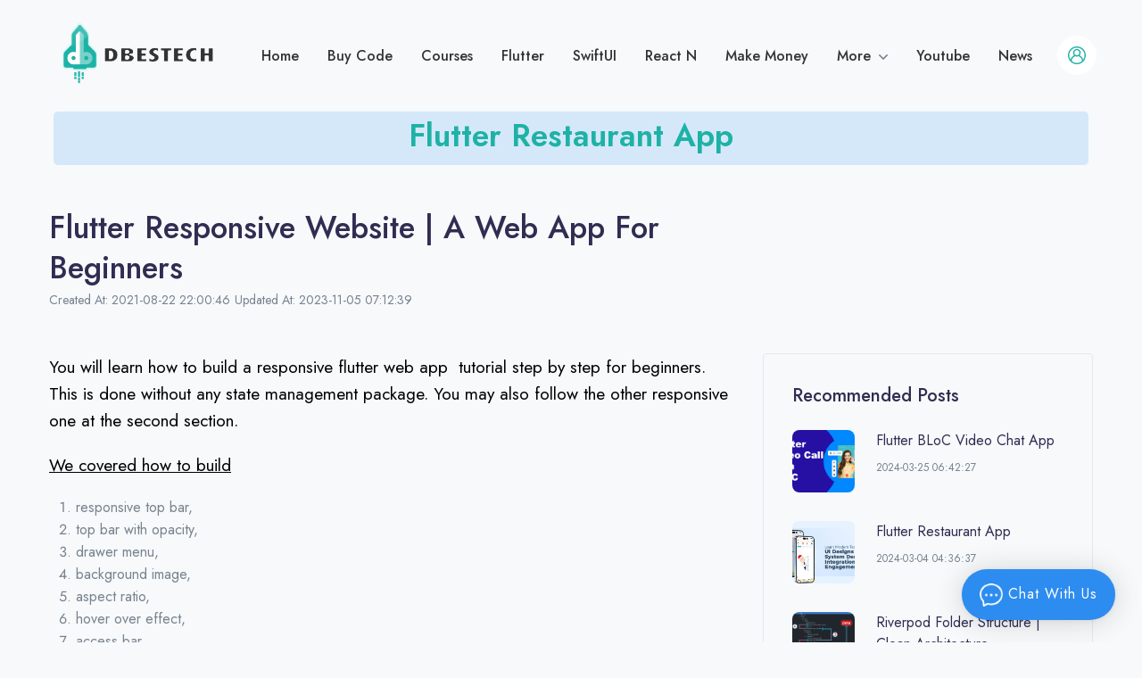

--- FILE ---
content_type: text/html; charset=UTF-8
request_url: https://www.dbestech.com/tutorials/flutter-responsive-website-a-web-app-for-beginners
body_size: 14886
content:
<!doctype html>
<html lang="en">

<head>
    <!-- Required meta tags -->
    <meta charset="utf-8">
    <meta name="viewport" content="width=device-width, initial-scale=1, shrink-to-fit=no">

    <!-- Favicon -->
    <link rel="shortcut icon" href="/favicon.ico">

    <!-- Font -->
    <link href="https://fonts.googleapis.com/css2?family=Jost:wght@400;500;600;700&display=swap" rel="stylesheet">
    <link href="https://fonts.googleapis.com/css2?family=Fredoka+One&family=Lora:wght@400;700&family=Montserrat:wght@400;500;600;700&family=Nunito:wght@400;700&display=swap" rel="stylesheet">

    <!-- Libs CSS -->
    <link rel="stylesheet" href="/assets/fonts/fontawesome/fontawesome.css">
    <link rel="stylesheet" href="/assets/libs/@fancyapps/fancybox/dist/jquery.fancybox.min.css">
    <link rel="stylesheet" href="/assets/libs/aos/dist/aos.css">
    <link rel="stylesheet" href="/assets/libs/choices.js/public/assets/styles/choices.min.css">
    <link rel="stylesheet" href="/assets/libs/flickity-fade/flickity-fade.css">
    <link rel="stylesheet" href="/assets/libs/flickity/dist/flickity.min.css">
    <link rel="stylesheet" href="/assets/libs/highlightjs/styles/vs2015.css">
    <link rel="stylesheet" href="/assets/libs/jarallax/dist/jarallax.css">
    <link rel="stylesheet" href="/assets/libs/quill/dist/quill.core.css" />
    <link rel="stylesheet" type="text/css" href="https://cdn.jsdelivr.net/npm/toastify-js/src/toastify.min.css">
    <!-- Map -->
    <link href='https://api.mapbox.com/mapbox-gl-js/v0.53.0/mapbox-gl.css' rel='stylesheet' />

    <!-- Theme CSS -->
    <link rel="stylesheet" href="/assets/css/theme.min.css?12564789">

    <title>Flutter Responsive Website | A Web App for Beginners</title>
    <meta name="description" content="Flutter Responsive Website , A Web App for Beginners, learn flutter, flutter website cool design" />
    <meta name="keywords" content="test ok oko ok" />
    <meta property="og:title" content="Flutter Responsive Website | A Web App for Beginners" />
    <meta property="og:type" content="website" />
    <meta property="og:image:secure_url" content="https://www.dbestech.com/uploads/" />
    <meta property="og:image:type" content="image/jpeg" />
    <meta property="og:description" content="Flutter Responsive Website , A Web App for Beginners, learn flutter, flutter website cool design" />
    <meta property="og:url" content="https://www.dbestech.com/tutorials/flutter-responsive-website-a-web-app-for-beginners" />
    <meta name="twitter:card" content="summary_large_image" />
    <meta name="twitter:site" content="@dbestech" />
    <meta name="twitter:creator" content="@dbestech" />
    <meta name="twitter:title" content="Flutter Responsive Website | A Web App for Beginners" />
    <meta name="twitter:description" content="Flutter Responsive Website , A Web App for Beginners, learn flutter, flutter website cool design" />
    <meta name="twitter:image" content="https://www.dbestech.com/uploads/">
    <meta name="p:domain_verify" content="b7c3025636bfaa3f603834472025377a"/>
    <meta name="google-site-verification" content="SCLZGyp9YzzPU4Jjpm2jH5dhoSEhZJG6h1mTMn-3oVI" />
    <meta name="msvalidate.01" content="7146ECE736E5C28A72921509575C946E" />
        <!-- Global site tag (gtag.js) - Google Analytics -->
<!-- Global site tag (gtag.js) - Google Analytics -->
<script async src="https://www.googletagmanager.com/gtag/js?id=G-XC66L9RYNP"></script>
<script>
  window.dataLayer = window.dataLayer || [];
  function gtag(){dataLayer.push(arguments);}
  gtag('js', new Date());

  gtag('config', 'G-XC66L9RYNP');
  
</script>


<body>

    <!-- MODALS
    ================================================== -->
    <!-- Modal Sidebar account -->
    

    <div class="modal modal-sidebar left fade-left fade" id="accountModal">
        <div class="modal-dialog">
            <div class="modal-content">
                <!-- Signin -->
                <div class="collapse show" id="collapseSignin" data-bs-parent="#accountModal">
                    <div class="modal-header">
                        <h5 class="modal-title">Log In to Your Account!</h5>
                        <button type="button" class="close text-primary" data-bs-dismiss="modal" aria-label="Close">
                            <!-- Icon -->
                            <svg width="16" height="17" viewBox="0 0 16 17" xmlns="http://www.w3.org/2000/svg">
                                <path d="M0.142135 2.00015L1.55635 0.585938L15.6985 14.7281L14.2843 16.1423L0.142135 2.00015Z" fill="currentColor"></path>
                                <path d="M14.1421 1.0001L15.5563 2.41431L1.41421 16.5564L0 15.1422L14.1421 1.0001Z" fill="currentColor"></path>
                            </svg>

                        </button>
                    </div>

                    <div class="modal-body">
                        <!-- Form Signin -->
                        <form class="mb-5" onsubmit="return login();">
                            <!-- Email -->
                            <div class="form-group mb-5">
                                <label for="modalSigninEmail">
                                    Email
                                </label>
                                <input type="email" class="form-control" id="modalSigninEmail" placeholder="">
                            </div>

                            <!-- Password -->
                            <div class="form-group mb-5">
                                <label for="modalSigninPassword">
                                    Password
                                </label>
                                <input type="password" class="form-control" id="modalSigninPassword" placeholder="">
                            </div>

                            <div class="d-flex align-items-center mb-5 font-size-sm">
                                <div class="form-check">
                                    <input class="form-check-input text-gray-800" type="checkbox" id="autoSizingCheck">
                                    <label class="form-check-label text-gray-800" for="autoSizingCheck">
                                        Remember me
                                    </label>
                                </div>

                                <div class="ms-auto">
                                    <a class="text-gray-800" data-bs-toggle="collapse" href="#collapseForgotPassword" role="button" aria-expanded="false" aria-controls="collapseForgotPassword">Forgot Password</a>
                                </div>
                            </div>

                            <!-- Submit -->
                            <button class="btn btn-block btn-primary" type="submit">
                                LOGIN
                            </button>
                        </form>

                        <!-- Text -->
                        <p class="mb-0 font-size-sm text-center">
                            Don't have an account? <a class="text-underline" data-bs-toggle="collapse" href="#collapseSignup" role="button" aria-expanded="false" aria-controls="collapseSignup">Sign up</a>
                        </p>

                    </div>
                </div>

                <!-- Signup -->
                <div class="collapse" id="collapseSignup" data-bs-parent="#accountModal">
                    <div class="modal-header">
                        <h5 class="modal-title">Sign Up and Start Learning!</h5>
                        <button type="button" class="close text-primary" data-bs-dismiss="modal" aria-label="Close">
                            <!-- Icon -->
                            <svg width="16" height="17" viewBox="0 0 16 17" xmlns="http://www.w3.org/2000/svg">
                                <path d="M0.142135 2.00015L1.55635 0.585938L15.6985 14.7281L14.2843 16.1423L0.142135 2.00015Z" fill="currentColor"></path>
                                <path d="M14.1421 1.0001L15.5563 2.41431L1.41421 16.5564L0 15.1422L14.1421 1.0001Z" fill="currentColor"></path>
                            </svg>

                        </button>
                    </div>

                    <div class="modal-body">
                        <!-- Form Signup -->
                        <form class="mb-5" onsubmit="return register();">

                            <!-- Username -->
                            <div class="form-group mb-5">
                                <label for="modalSignupUsername">
                                    Username
                                </label>
                                <input type="text" class="form-control" id="modalSignupUsername" placeholder="">
                            </div>

                            <!-- Email -->
                            <div class="form-group mb-5">
                                <label for="modalSignupEmail">
                                    Email
                                </label>
                                <input type="email" class="form-control" id="modalSignupEmail" placeholder="">
                            </div>

                            <!-- Password -->
                            <div class="form-group mb-5">
                                <label for="modalSignupPassword">
                                    Password
                                </label>
                                <input type="password" class="form-control" id="modalSignupPassword" placeholder="">
                            </div>

                            <!-- Submit -->
                            <button class="btn btn-block btn-primary" type="submit">
                                SIGN UP
                            </button>

                        </form>

                        <!-- Text -->
                        <p class="mb-0 font-size-sm text-center">
                            Already have an account? <a class="text-underline" data-bs-toggle="collapse" href="#collapseSignin" role="button" aria-expanded="true" aria-controls="collapseSignin">Log In</a>
                        </p>
                    </div>
                </div>

                <!-- Forgot Password -->
                <div class="collapse" id="collapseForgotPassword" data-bs-parent="#accountModal">
                    <div class="modal-header">
                        <h5 class="modal-title">Recover password!</h5>
                        <button type="button" class="close text-primary" data-bs-dismiss="modal" aria-label="Close">
                            <!-- Icon -->
                            <svg width="16" height="17" viewBox="0 0 16 17" xmlns="http://www.w3.org/2000/svg">
                                <path d="M0.142135 2.00015L1.55635 0.585938L15.6985 14.7281L14.2843 16.1423L0.142135 2.00015Z" fill="currentColor"></path>
                                <path d="M14.1421 1.0001L15.5563 2.41431L1.41421 16.5564L0 15.1422L14.1421 1.0001Z" fill="currentColor"></path>
                            </svg>

                        </button>
                    </div>

                    <div class="modal-body">
                        <!-- Form Recover Password -->
                        <form class="mb-5" onsubmit="return sendEmail();">
                            <!-- Email -->
                            <div class="form-group mb-5">
                                <label for="modalForgotpasswordEmail">
                                    Email
                                </label>
                                <input type="email" class="form-control" id="ForgetEmail" placeholder="">
                            </div>

                            <!-- Submit -->
                            <button class="btn btn-block btn-primary" type="submit">
                                RECOVER PASSWORD
                            </button>
                        </form>

                        <!-- Text -->
                        <p class="mb-0 font-size-sm text-center">
                            Remember your password? <a class="text-underline" data-bs-toggle="collapse" href="#collapseSignin" role="button" aria-expanded="false" aria-controls="collapseSignin">Log In</a>
                        </p>
                    </div>
                </div>
            </div>
        </div>
    </div>
    

    <!-- NAVBAR
    ================================================== -->
<header class="navbar navbar-expand-xl navbar-light">
    <div class="container">

        <!-- Brand -->
        <a class="navbar-brand" href="/">
            <img src="/images/logo_nav.png" class="navbar-brand-img" alt="Dbestech">
        </a>
        <!-- Collapse -->
        <div class="collapse navbar-collapse z-index-lg" id="navbarCollapse">

            <!-- Toggler -->
            <button class="navbar-toggler outline-0 text-primary" type="button" data-bs-toggle="collapse" data-bs-target="#navbarCollapse" aria-controls="navbarCollapse" aria-expanded="false" aria-label="Toggle navigation">
                <!-- Icon -->
                <svg width="16" height="17" viewBox="0 0 16 17" xmlns="http://www.w3.org/2000/svg">
                    <path d="M0.142135 2.00015L1.55635 0.585938L15.6985 14.7281L14.2843 16.1423L0.142135 2.00015Z" fill="currentColor"></path>
                    <path d="M14.1421 1.0001L15.5563 2.41431L1.41421 16.5564L0 15.1422L14.1421 1.0001Z" fill="currentColor"></path>
                </svg>

            </button>

            <!-- Navigation -->
            <ul class="navbar-nav ms-auto">
                <li class="nav-item dropdown dropdown-full-width">
                    <a class="nav-link px-xl-4" href="/">
                        Home
                    </a>
                </li>
                <li class="nav-item dropdown dropdown-full-width">
                    <a class="nav-link px-xl-4" href="/shopcode" style="white-space: nowrap;">
                        Buy Code
                    </a>
                </li>
                <li class="nav-item dropdown dropdown-full-width">
                    <a class="nav-link px-xl-4" href="/courses">
                        Courses
                    </a>
                </li>
                <li class="nav-item dropdown dropdown-full-width">
                    <a class="nav-link px-xl-4" href="/flutter">
                        Flutter
                    </a>
                </li>
                 <li class="nav-item dropdown dropdown-full-width">
                          <a class="nav-link px-xl-4" href="/swiftui">
                                SwiftUI
                          </a>
                  </li>
               
               
                <li class="nav-item dropdown dropdown-full-width" style="white-space: nowrap;">
                    <a class="nav-link px-xl-4" href="/react-native">
                        React N
                    </a>
                </li>
                <li class="nav-item dropdown dropdown-full-width">
                    <a class="nav-link px-xl-4" href="/software-freelancing">
                        Make Money
                    </a>
                </li>

                <li class="nav-item dropdown">
                    <a class="nav-link dropdown-toggle px-xl-4" id="navbarShop" data-bs-toggle="dropdown" href="#" aria-haspopup="true" aria-expanded="false">
                        More
                    </a>
                    <ul class="dropdown-menu border-xl shadow-none" aria-labelledby="navbarShop">
                        <li class="dropdown-item">
                            <a class="dropdown-link" href="/php">
                                PHP
                            </a>
                        </li>
                        <li class="dropdown-item">
                            <a class="dropdown-link" href="/javascript">
                                JavaScript
                            </a>
                        </li>
                        <li class="dropdown-item">
                            <a class="dropdown-link" href="/golang">
                                GoLang
                            </a>
                        </li>
                        <li class="dropdown-item">
                            <a class="dropdown-link" href="/nodejs">
                                NodeJS
                            </a>
                        </li>
                         <li class="dropdown-item">
                            <a class="dropdown-link" href="/dart-backend">
                                 Dart Backend
                            </a>
                        </li>
                        <li class="dropdown-item">
                            <a class="dropdown-link" href="/podcast">
                                 Podcast
                            </a>
                        </li>
                        <li class="dropdown-item">
                            <a class="dropdown-link" href="/robotics">
                                 Robotics
                            </a>
                        </li>
                        <li class="dropdown-item">
                            <a class="dropdown-link" href="/news">
                                News
                            </a>
                        </li>
                       
                        
                        <li class="dropdown-item">
                            <a class="dropdown-link" href="/software-development-consultant">
                                Consultancy
                            </a>
                        </li>
                        <li class="dropdown-item">
                            <a class="dropdown-link" target="_blank" href="https://www.youtube.com/channel/UC8aiILPy0NO5wwLaYEzImbw?sub_confirmation=1">
                                Join
                            </a>
                        </li>
                    </ul>
                </li>
                <li class="nav-item dropdown dropdown-full-width">
                    <a class="nav-link px-xl-4" id="navbarLandings" target="_blank" href="https://www.youtube.com/channel/UC8aiILPy0NO5wwLaYEzImbw?sub_confirmation=1" aria-haspopup="false" aria-expanded="false">
                        Youtube
                    </a>
                </li>

                <li class="nav-item dropdown dropdown-full-width">
                    <a class="nav-link px-xl-4" id="navbarLandings" target="_blank" href="/news" aria-haspopup="false" aria-expanded="false">
                        News
                    </a>
                </li>

            </ul>
        </div>

        <!-- Search, Account & Cart -->
        <ul class="navbar-nav flex-row ms-n4 ms-sm-auto ms-xl-0 me-n2 me-md-n4">

                        <li class="nav-item border-0 px-1 px-md-3">
                <a href="#" class="nav-link d-flex p-3 bg-white-all rounded-circle text-gigas icon-xs" data-bs-toggle="modal" data-bs-target="#accountModal">
                    <svg width="20" height="20" viewBox="0 0 20 20" fill="none" xmlns="http://www.w3.org/2000/svg">
                        <path d="M17.2252 3.0777C15.3376 1.10738 12.7258 -0.0045765 9.99712 0.000444175C4.48284 -0.00650109 0.00695317 4.45809 7.91636e-06 9.97242C-0.00342287 12.6991 1.1084 15.3085 3.07726 17.1948C3.08299 17.2005 3.08512 17.209 3.09082 17.2141C3.14864 17.2698 3.21148 17.3169 3.27005 17.3705C3.43071 17.5133 3.59138 17.6611 3.76061 17.7989C3.85128 17.8703 3.94554 17.9417 4.03838 18.0074C4.19833 18.1266 4.35828 18.2459 4.52535 18.3558C4.6389 18.4273 4.756 18.4986 4.87236 18.5701C5.02658 18.6629 5.18012 18.7564 5.33936 18.8414C5.47434 18.9128 5.61211 18.9742 5.74922 19.0392C5.89917 19.1106 6.04698 19.182 6.20049 19.2462C6.354 19.3105 6.50826 19.3605 6.6639 19.4162C6.81954 19.4719 6.9538 19.5233 7.10304 19.569C7.27157 19.6197 7.44436 19.6589 7.61573 19.7011C7.75853 19.736 7.89706 19.776 8.04416 19.8046C8.24123 19.8439 8.44117 19.8689 8.64112 19.896C8.76467 19.9132 8.88534 19.9374 9.01027 19.9496C9.33732 19.9817 9.66718 19.9996 9.99992 19.9996C10.3327 19.9996 10.6626 19.9817 10.9896 19.9496C11.1146 19.9374 11.2352 19.9132 11.3587 19.896C11.5587 19.8689 11.7586 19.8439 11.9557 19.8046C12.0985 19.776 12.2413 19.7332 12.3841 19.7011C12.5555 19.6589 12.7283 19.6196 12.8968 19.569C13.046 19.5233 13.1903 19.4676 13.3359 19.4162C13.4816 19.3648 13.6473 19.3091 13.7994 19.2462C13.9514 19.1834 14.1007 19.1098 14.2506 19.0392C14.3877 18.9742 14.5256 18.9128 14.6605 18.8414C14.8197 18.7564 14.9732 18.6629 15.1275 18.5701C15.2439 18.4986 15.361 18.4337 15.4745 18.3558C15.6416 18.2459 15.8016 18.1267 15.9615 18.0074C16.0543 17.936 16.1485 17.8717 16.2392 17.7989C16.4085 17.6632 16.5691 17.519 16.7298 17.3705C16.7883 17.3169 16.8512 17.2698 16.909 17.2141C16.9147 17.2091 16.9169 17.2005 16.9226 17.1948C20.9046 13.38 21.04 7.05955 17.2252 3.0777ZM15.6203 16.4472C15.4904 16.5614 15.3561 16.6699 15.2205 16.7749C15.1405 16.8363 15.0605 16.897 14.9784 16.9556C14.8491 17.0491 14.7178 17.1377 14.5842 17.2226C14.4871 17.2848 14.3879 17.3447 14.2879 17.4033C14.1622 17.4747 14.0344 17.5461 13.9051 17.6175C13.7909 17.676 13.6745 17.7311 13.5574 17.7853C13.4403 17.8396 13.3111 17.8974 13.1847 17.9481C13.0583 17.9988 12.924 18.0467 12.7919 18.0909C12.6713 18.1323 12.5506 18.1752 12.4285 18.2116C12.2857 18.2544 12.1364 18.2894 11.9886 18.3251C11.8729 18.3522 11.7587 18.383 11.6416 18.4058C11.4724 18.4387 11.2996 18.4615 11.1261 18.4851C11.0275 18.4979 10.9297 18.5158 10.8304 18.5258C10.5562 18.5522 10.2784 18.5679 9.99783 18.5679C9.71722 18.5679 9.43945 18.5522 9.16524 18.5258C9.066 18.5158 8.96818 18.4979 8.8696 18.4851C8.6961 18.4615 8.5233 18.4387 8.35406 18.4058C8.23696 18.383 8.1227 18.3523 8.00705 18.3251C7.85924 18.2894 7.71213 18.2537 7.5672 18.2116C7.44512 18.1752 7.32441 18.1323 7.20375 18.0909C7.07166 18.0452 6.93953 17.9988 6.811 17.9481C6.68248 17.8974 6.5611 17.8417 6.43826 17.7853C6.31542 17.7289 6.20476 17.6761 6.09054 17.6175C5.9613 17.5504 5.83348 17.4797 5.7078 17.4033C5.60784 17.3448 5.50856 17.2848 5.41145 17.2226C5.27794 17.1377 5.14653 17.0491 5.01729 16.9556C4.93516 16.897 4.8552 16.8363 4.77521 16.7749C4.63952 16.6699 4.5053 16.5607 4.37535 16.4472C4.34393 16.4236 4.31536 16.3936 4.28469 16.3664C4.31661 13.9374 5.87708 11.7926 8.17843 11.0146C9.32912 11.562 10.6651 11.562 11.8158 11.0146C14.1171 11.7926 15.6776 13.9374 15.7096 16.3664C15.6796 16.3936 15.651 16.4208 15.6203 16.4472ZM7.50716 5.7256C8.2803 4.3506 10.0217 3.86272 11.3967 4.63586C12.7717 5.409 13.2596 7.15038 12.4864 8.52538C12.2299 8.98159 11.8529 9.35856 11.3967 9.61511C11.3931 9.61511 11.3888 9.61511 11.3845 9.61938C11.1952 9.72477 10.9951 9.80954 10.7876 9.87217C10.7505 9.88288 10.7162 9.89715 10.6769 9.90644C10.6055 9.92501 10.5305 9.93786 10.457 9.9507C10.3185 9.97493 10.1784 9.98898 10.0378 9.99283H9.95641C9.81588 9.98898 9.67576 9.97493 9.53727 9.9507C9.46585 9.93786 9.39016 9.92501 9.31736 9.90644C9.2795 9.89715 9.24594 9.88288 9.2067 9.87217C8.99922 9.80954 8.79911 9.72481 8.60974 9.61938L8.5969 9.61511C7.2219 8.84197 6.73402 7.10059 7.50716 5.7256ZM16.9763 14.9505C16.518 12.8133 15.1107 11.0014 13.1532 10.0286C14.7534 8.28555 14.6375 5.57535 12.8944 3.97522C11.1514 2.3751 8.44117 2.49099 6.84104 4.23404C5.33677 5.8727 5.33677 8.38998 6.84104 10.0286C4.88361 11.0014 3.47624 12.8133 3.01802 14.9505C0.27991 11.0937 1.18681 5.74744 5.04365 3.00933C8.90048 0.271226 14.2467 1.17813 16.9848 5.03496C18.0141 6.48481 18.5666 8.21907 18.5658 9.99714C18.5658 11.7737 18.01 13.5057 16.9763 14.9505Z" fill="currentColor" />
                    </svg>
                </a>
            </li>
                    </ul>

        <!-- Toggler -->
        <button class="navbar-toggler ms-4 ms-md-5 shadow-none bg-teal text-white icon-xs p-0 outline-0 h-40p w-40p d-flex d-xl-none place-flex-center" type="button" data-bs-toggle="collapse" data-bs-target="#navbarCollapse" aria-controls="navbarCollapse" aria-expanded="false" aria-label="Toggle navigation">
            <!-- Icon -->
            <svg width="25" height="17" viewBox="0 0 25 17" xmlns="http://www.w3.org/2000/svg">
                <rect width="25" height="1" fill="currentColor" />
                <rect y="8" width="15" height="1" fill="currentColor" />
                <rect y="16" width="20" height="1" fill="currentColor" />
            </svg>

        </button>
    </div>
</header>
    <div class="container" id="container_content">
<div class="row" style="background: #d5e8f9;border-radius: 5px;margin:0px 5px;">
	<ul id="AdContent" class="noticTipTxt">
                <li class="line-clamp-1"><a href="/tutorials/flutter-food-delivery-app-e-commerce-for-ios-and-android" target="_blank">Flutter Food Delivery App | Shopping | E-commerce for iOS and Android</a></li>
                <li class="line-clamp-1"><a href="/tutorials/flutter-firebase-complete-app-study-app" target="_blank">Flutter Firebase Complete App | Study App</a></li>
                <li class="line-clamp-1"><a href="/tutorials/flutter-video-chat-app" target="_blank">Flutter Video Chat App</a></li>
                <li class="line-clamp-1"><a href="/tutorials/online-learning-course-app-tutorial" target="_blank">Flutter Online Learning Course App | BLoC State Management</a></li>
                <li class="line-clamp-1"><a href="/tutorials/flutter-riverpod-course-selling-app" target="_blank">Flutter Riverpod Course Selling App</a></li>
                <li class="line-clamp-1"><a href="/tutorials/nodejs-and-flutter-restful-api-job-chat-app" target="_blank">NodeJS Socket and Flutter Tutorial | Build A Complete App | Restful API</a></li>
                <li class="line-clamp-1"><a href="/tutorials/flutter-riverpod-sqlite-firebase-task-management-app" target="_blank">Flutter Riverpod Notification Sqlite Firebase Task Management App</a></li>
                <li class="line-clamp-1"><a href="/tutorials/flutter-clean-architecture-tdd-bloc-course" target="_blank">Flutter Clean Architecture TDD BLoC Course</a></li>
                <li class="line-clamp-1"><a href="/tutorials/react-native-food-delivery-app" target="_blank">React Native Multi Vendor</a></li>
                <li class="line-clamp-1"><a href="/tutorials/riverpod-clean-architecture-course-with-source-code" target="_blank">Flutter Riverpod Clean Architecture Course</a></li>
                <li class="line-clamp-1"><a href="/tutorials/flutter-multi-vendor-app" target="_blank">Flutter Multi Vendor App | Grocery | Shoe | Food Store</a></li>
                <li class="line-clamp-1"><a href="/tutorials/flutter-task-management-app-bloc-notification-sqlite-firebase-" target="_blank">Flutter Task Management App BLoC Notification Sqlite Firebase</a></li>
                <li class="line-clamp-1"><a href="/tutorials/flutter-restaurant-app" target="_blank">Flutter Restaurant App</a></li>
                <li class="line-clamp-1"><a href="/tutorials/flutter-bloc-video-chat-app" target="_blank">Flutter BLoC Video Chat App</a></li>
        	</ul>
</div>
</div>
    <!-- BLOG-SINGLE mx-auto
    ================================================== -->
    <div class="container py-8">
        <div class="row">
            <div class="col-xl-8">
                <h1 class="text-capitalize">Flutter Responsive Website | A Web App for Beginners</h1>
                <div class="d-md-flex align-items-center">
                    <div class="mb-4 mb-md-0">
                        <span class="font-size-sm">Created At: 2021-08-22 22:00:46</span>   
                        <span class="font-size-sm">Updated At: 2023-11-05 07:12:39</span> 
                    </div>
                </div>
            </div>
        </div>
    </div>


    <div class="container" id="container_content">
        <div class="row mb-8 mb-md-12">
            <div class="col-lg-8">
                
                <p>You will learn how to build a responsive flutter web app&nbsp; tutorial step by step for beginners. This is done without any state management package. You may also follow the other responsive one at the second section.</p>
<p><span style="text-decoration: underline;">We covered how to build</span></p>
<ol>
<li>responsive top bar,</li>
<li>top bar with opacity,</li>
<li>drawer menu,</li>
<li>background image,</li>
<li>aspect ratio,</li>
<li>hover over effect,</li>
<li>access bar,</li>
<li>floating point access bar,</li>
<li>responsive carousel slider with indicator,</li>
<li>indicator with hover over effect,</li>
<li>change color on hover over,</li>
<li>aspect ration and slider,</li>
<li>responsive image slider,</li>
<li>featured heading,</li>
<li>flutter slider with image,</li>
<li>flutter responsive footer.</li>
</ol>
<p>Watch video tutorial</p>
<p><iframe src="https://www.youtube.com/embed/-nRB83GM-8g" width="560" height="314" allowfullscreen="allowfullscreen"></iframe></p>
<p>This app is also suitable for mobile devices.&nbsp;</p>
<p>Starter code github link</p>
<p><a class="href_tag" href="https://github.com/dastagir-ahmed/flutter-web-app," target="_blank" rel="noopener">https://github.com/dastagir-ahmed/flutter-web-app</a></p>
<p><span style="text-decoration: underline;">Latest one</span></p>
<p>This is a Flutter responsive web app tutorial with backend. Flutter web app has been a difficult coding experience for beginners. Here we take away the pain of it.&nbsp;</p>
<p><iframe src="https://www.youtube.com/embed/kVdtCSwEXgE" width="560" height="314" allowfullscreen="allowfullscreen"></iframe></p>
<p>This app is built using&nbsp;<em><strong>Flutter</strong></em>&nbsp;for frontend,&nbsp;<em><strong>Riverpod</strong></em>&nbsp;for state management and&nbsp;<em><strong>Firebase</strong></em>&nbsp;for backend. This is&nbsp;<em><strong>portfolio</strong></em>&nbsp;app where you can upload information like, skills, showcase other sliding information from the Firebase.</p>
<p>There are subsections in the app, where you can slide photos and they come from backend. The app is fully responsive on pc, laptop, browser, and mobile. You may also run on your tablet.</p>

                <h3 class="mb-6">Comment</h3>
                <ul class="list-unstyled pt-2">
                                      </ul>

                <div class="border shadow rounded p-6 p-md-9 mb-6">
                    <h3 class="mb-2">Add Reviews</h3>
                    <form onsubmit="return comment();">
                        


                        <div class="form-group mb-6">
                            <label for="exampleFormControlTextarea1">Review Content</label>
                            <textarea class="form-control placeholder-1" id="FormControlComment" rows="6" placeholder="Content"></textarea>
                        </div>

                        <button type="submit" class="btn btn-primary btn-block mw-md-300p">SUBMIT REVIEW</button>
                    </form>
                </div>
            </div>
            
            <div class="col-lg-4">
           
            <div class="border rounded mb-6 p-5 py-md-6 ps-md-6 pe-md-4">
                                                               <h4 class="mb-5">Recommended Posts</h4>
                        <ul class="list-unstyled mb-0">
                                                    <li class="media mb-6 d-flex">
                                <a href="/tutorials/flutter-bloc-video-chat-app" class="mw-70p d-block me-5">
                                                                <img src="/uploads/images/cf16e7caa3fe4558d6659e8048375797.jpg" alt="Flutter BLoC Video Chat App" style="width: 70px !important;" class="avatar-img rounded-lg h-70p o-f-c">
                                                                   
                                </a>
                                <div class="media-body flex-shrink-1">
                                    <a href="/tutorials/flutter-bloc-video-chat-app" class="d-block">
                                        <h6 class="line-clamp-2 mb-1 fw-normal">Flutter BLoC Video Chat App</h6>
                                    </a>
                                    <span style="font-size: 12px;">2024-03-25 06:42:27</span>
                                </div>
                            </li>
                                                        <li class="media mb-6 d-flex">
                                <a href="/tutorials/flutter-restaurant-app" class="mw-70p d-block me-5">
                                                                <img src="/uploads/images/2ffdd40361786b067bae45819c39e807.png" alt="Flutter Restaurant App" style="width: 70px !important;" class="avatar-img rounded-lg h-70p o-f-c">
                                                                   
                                </a>
                                <div class="media-body flex-shrink-1">
                                    <a href="/tutorials/flutter-restaurant-app" class="d-block">
                                        <h6 class="line-clamp-2 mb-1 fw-normal">Flutter Restaurant App</h6>
                                    </a>
                                    <span style="font-size: 12px;">2024-03-04 04:36:37</span>
                                </div>
                            </li>
                                                        <li class="media mb-6 d-flex">
                                <a href="/tutorials/riverpod-folder-structure-clean-architecture" class="mw-70p d-block me-5">
                                                                <img src="/uploads/images/c0af5a596935abe1ba4a3359e0ef6b44.jpg" alt="Riverpod Folder Structure | Clean Architecture" style="width: 70px !important;" class="avatar-img rounded-lg h-70p o-f-c">
                                                                   
                                </a>
                                <div class="media-body flex-shrink-1">
                                    <a href="/tutorials/riverpod-folder-structure-clean-architecture" class="d-block">
                                        <h6 class="line-clamp-2 mb-1 fw-normal">Riverpod Folder Structure | Clean Architecture</h6>
                                    </a>
                                    <span style="font-size: 12px;">2023-12-02 20:21:52</span>
                                </div>
                            </li>
                                                        <li class="media mb-6 d-flex">
                                <a href="/tutorials/flutter-multi-vendor-app" class="mw-70p d-block me-5">
                                                                <img src="/uploads/images/384391c644199d9d548be90cfec04bad.jpg" alt="Flutter Multi Vendor App | Grocery | Shoe | Food Store" style="width: 70px !important;" class="avatar-img rounded-lg h-70p o-f-c">
                                                                   
                                </a>
                                <div class="media-body flex-shrink-1">
                                    <a href="/tutorials/flutter-multi-vendor-app" class="d-block">
                                        <h6 class="line-clamp-2 mb-1 fw-normal">Flutter Multi Vendor App | Grocery | Shoe | Food Store</h6>
                                    </a>
                                    <span style="font-size: 12px;">2023-12-01 21:59:22</span>
                                </div>
                            </li>
                                                        <li class="media mb-6 d-flex">
                                <a href="/tutorials/riverpod-clean-architecture-course-with-source-code" class="mw-70p d-block me-5">
                                                                <img src="/uploads/images/854626d3bb5705f73fbc3ca765f5ed19.png" alt="Flutter Riverpod Clean Architecture Course" style="width: 70px !important;" class="avatar-img rounded-lg h-70p o-f-c">
                                                                   
                                </a>
                                <div class="media-body flex-shrink-1">
                                    <a href="/tutorials/riverpod-clean-architecture-course-with-source-code" class="d-block">
                                        <h6 class="line-clamp-2 mb-1 fw-normal">Flutter Riverpod Clean Architecture Course</h6>
                                    </a>
                                    <span style="font-size: 12px;">2023-11-25 20:26:27</span>
                                </div>
                            </li>
                                                        <li class="media mb-6 d-flex">
                                <a href="/tutorials/flutter-clean-architecture-and-tdd" class="mw-70p d-block me-5">
                                                                <img src="/uploads/images/eca4814764e3846b2fb22c2c2c7e4c9c.png" alt="Flutter Clean Architecture and TDD" style="width: 70px !important;" class="avatar-img rounded-lg h-70p o-f-c">
                                                                   
                                </a>
                                <div class="media-body flex-shrink-1">
                                    <a href="/tutorials/flutter-clean-architecture-and-tdd" class="d-block">
                                        <h6 class="line-clamp-2 mb-1 fw-normal">Flutter Clean Architecture and TDD</h6>
                                    </a>
                                    <span style="font-size: 12px;">2023-08-23 19:21:50</span>
                                </div>
                            </li>
                                                        <li class="media mb-6 d-flex">
                                <a href="/tutorials/flutter-bloc-clean-architecture-and-tdd" class="mw-70p d-block me-5">
                                                                <img src="/uploads/images/3d9bdbffcabab5f5356d41e3efc8807a.png" alt="Flutter Clean Architecture With TDD | BLoC | Cubit" style="width: 70px !important;" class="avatar-img rounded-lg h-70p o-f-c">
                                                                   
                                </a>
                                <div class="media-body flex-shrink-1">
                                    <a href="/tutorials/flutter-bloc-clean-architecture-and-tdd" class="d-block">
                                        <h6 class="line-clamp-2 mb-1 fw-normal">Flutter Clean Architecture With TDD | BLoC | Cubit</h6>
                                    </a>
                                    <span style="font-size: 12px;">2023-07-07 23:31:09</span>
                                </div>
                            </li>
                                                        <li class="media mb-6 d-flex">
                                <a href="/tutorials/riverpod-asyncnotifier-explained" class="mw-70p d-block me-5">
                                                                <img src="/uploads/images/086985624c8aa848e4c0814df3cc56d5.jpg" alt="Riverpod AsyncNotifier Explained" style="width: 70px !important;" class="avatar-img rounded-lg h-70p o-f-c">
                                                                   
                                </a>
                                <div class="media-body flex-shrink-1">
                                    <a href="/tutorials/riverpod-asyncnotifier-explained" class="d-block">
                                        <h6 class="line-clamp-2 mb-1 fw-normal">Riverpod AsyncNotifier Explained</h6>
                                    </a>
                                    <span style="font-size: 12px;">2023-06-21 22:49:44</span>
                                </div>
                            </li>
                                                        <li class="media mb-6 d-flex">
                                <a href="/tutorials/flutter-bloc-update-list-crud" class="mw-70p d-block me-5">
                                                                <img src="/images/13.jpg" alt="Flutter BLoC Update List | CRUD" style="width: 70px !important;" class="avatar-img rounded-lg h-70p o-f-c">
                                                                   
                                </a>
                                <div class="media-body flex-shrink-1">
                                    <a href="/tutorials/flutter-bloc-update-list-crud" class="d-block">
                                        <h6 class="line-clamp-2 mb-1 fw-normal">Flutter BLoC Update List | CRUD</h6>
                                    </a>
                                    <span style="font-size: 12px;">2023-06-17 22:16:52</span>
                                </div>
                            </li>
                                                        <li class="media mb-6 d-flex">
                                <a href="/tutorials/flutter-riverpod-new-version" class="mw-70p d-block me-5">
                                                                <img src="/images/13.jpg" alt="Flutter Riverpod Latest Guide" style="width: 70px !important;" class="avatar-img rounded-lg h-70p o-f-c">
                                                                   
                                </a>
                                <div class="media-body flex-shrink-1">
                                    <a href="/tutorials/flutter-riverpod-new-version" class="d-block">
                                        <h6 class="line-clamp-2 mb-1 fw-normal">Flutter Riverpod Latest Guide</h6>
                                    </a>
                                    <span style="font-size: 12px;">2023-03-26 06:36:42</span>
                                </div>
                            </li>
                                                    </ul>
                                               <h4 class="mb-5">Latest Posts</h4>
                        <ul class="list-unstyled mb-0">
                                                    <li class="media mb-6 d-flex">
                                <a href="/tutorials/flutter-pagination" class="mw-70p d-block me-5">
                                                                <img src="/uploads/images/f8bc6f97c1722415ab275645c07e2fcf.png" alt="flutter-pagination" style="width: 70px !important;" class="avatar-img rounded-lg h-70p o-f-c">
                                                                   
                                </a>
                                <div class="media-body flex-shrink-1">
                                    <a href="/tutorials/flutter-pagination" class="d-block">
                                        <h6 class="line-clamp-2 mb-1 fw-normal">flutter-pagination</h6>
                                    </a>
                                    <span style="font-size: 12px;">2025-12-13 06:04:11</span>
                                </div>
                            </li>
                                                        <li class="media mb-6 d-flex">
                                <a href="/tutorials/تطبيق-flutter-متعدد-البائعين-بقالة-أحذية-متجر-طعام" class="mw-70p d-block me-5">
                                                                <img src="/uploads/images/ff50219119864edbeb186c2fd1888b57.jpg" alt="تطبيق Flutter متعدد البائعين | بقالة | أحذية | متجر طعام" style="width: 70px !important;" class="avatar-img rounded-lg h-70p o-f-c">
                                                                   
                                </a>
                                <div class="media-body flex-shrink-1">
                                    <a href="/tutorials/تطبيق-flutter-متعدد-البائعين-بقالة-أحذية-متجر-طعام" class="d-block">
                                        <h6 class="line-clamp-2 mb-1 fw-normal">تطبيق Flutter متعدد البائعين | بقالة | أحذية | متجر طعام</h6>
                                    </a>
                                    <span style="font-size: 12px;">2025-05-23 12:21:53</span>
                                </div>
                            </li>
                                                        <li class="media mb-6 d-flex">
                                <a href="/tutorials/flutter-update-release" class="mw-70p d-block me-5">
                                                                <img src="/uploads/images/12b5dc0398b2d25483ef8edaf5198d50.jpeg" alt="Flutter update release" style="width: 70px !important;" class="avatar-img rounded-lg h-70p o-f-c">
                                                                   
                                </a>
                                <div class="media-body flex-shrink-1">
                                    <a href="/tutorials/flutter-update-release" class="d-block">
                                        <h6 class="line-clamp-2 mb-1 fw-normal">Flutter update release</h6>
                                    </a>
                                    <span style="font-size: 12px;">2025-05-21 02:40:00</span>
                                </div>
                            </li>
                                                        <li class="media mb-6 d-flex">
                                <a href="/tutorials/swift-compiler-error-(xcode)-no-such-module-flutter-sqflite_darwin-include-sqflite_darwin-sqfliteimportpublic" class="mw-70p d-block me-5">
                                                                <img src="/uploads/images/31887a40fe5102fcd061d841ef984b73.jpg" alt="Swift Compiler Error (Xcode): No such module &#039;Flutter&#039; sqflite_darwin-include-sqflite_darwin-SqfliteImportPublic.h" style="width: 70px !important;" class="avatar-img rounded-lg h-70p o-f-c">
                                                                   
                                </a>
                                <div class="media-body flex-shrink-1">
                                    <a href="/tutorials/swift-compiler-error-(xcode)-no-such-module-flutter-sqflite_darwin-include-sqflite_darwin-sqfliteimportpublic" class="d-block">
                                        <h6 class="line-clamp-2 mb-1 fw-normal">Swift Compiler Error (Xcode): No such module &#039;Flutter&#039; sqflite_darwin-include-sqflite_darwin-SqfliteImportPublic.h</h6>
                                    </a>
                                    <span style="font-size: 12px;">2025-04-30 04:25:21</span>
                                </div>
                            </li>
                                                        <li class="media mb-6 d-flex">
                                <a href="/tutorials/flutter-web-app-upload-image-to-backend-server-localhost" class="mw-70p d-block me-5">
                                                                <img src="/uploads/images/f65246e7d3c691b3620f9d568efc7930.jpg" alt="Flutter web app upload image to backend | Server | Localhost" style="width: 70px !important;" class="avatar-img rounded-lg h-70p o-f-c">
                                                                   
                                </a>
                                <div class="media-body flex-shrink-1">
                                    <a href="/tutorials/flutter-web-app-upload-image-to-backend-server-localhost" class="d-block">
                                        <h6 class="line-clamp-2 mb-1 fw-normal">Flutter web app upload image to backend | Server | Localhost</h6>
                                    </a>
                                    <span style="font-size: 12px;">2025-04-23 04:45:04</span>
                                </div>
                            </li>
                                                        <li class="media mb-6 d-flex">
                                <a href="/tutorials/error-handling-in-flutter-using-runzonedguarded-and-global-error-catching" class="mw-70p d-block me-5">
                                                                <img src="/uploads/images/fa00036e97449d8299179b526e993922.png" alt="Error Handling in Flutter Using runZonedGuarded and Global Error Catching" style="width: 70px !important;" class="avatar-img rounded-lg h-70p o-f-c">
                                                                   
                                </a>
                                <div class="media-body flex-shrink-1">
                                    <a href="/tutorials/error-handling-in-flutter-using-runzonedguarded-and-global-error-catching" class="d-block">
                                        <h6 class="line-clamp-2 mb-1 fw-normal">Error Handling in Flutter Using runZonedGuarded and Global Error Catching</h6>
                                    </a>
                                    <span style="font-size: 12px;">2025-03-29 22:49:45</span>
                                </div>
                            </li>
                                                        <li class="media mb-6 d-flex">
                                <a href="/tutorials/flutter-native-routing" class="mw-70p d-block me-5">
                                                                <img src="/images/13.jpg" alt="Flutter native routing" style="width: 70px !important;" class="avatar-img rounded-lg h-70p o-f-c">
                                                                   
                                </a>
                                <div class="media-body flex-shrink-1">
                                    <a href="/tutorials/flutter-native-routing" class="d-block">
                                        <h6 class="line-clamp-2 mb-1 fw-normal">Flutter native routing</h6>
                                    </a>
                                    <span style="font-size: 12px;">2025-03-15 11:05:47</span>
                                </div>
                            </li>
                                                        <li class="media mb-6 d-flex">
                                <a href="/tutorials/unsupported-option--g-for-target-x86_64-apple-ios10.0-simulator" class="mw-70p d-block me-5">
                                                                <img src="/uploads/images/db2b19e28a2da70d19d6396b3bfc8b34.png" alt="unsupported option &#039;-G&#039; for target &#039;x86_64-apple-ios10.0-simulator&#039;" style="width: 70px !important;" class="avatar-img rounded-lg h-70p o-f-c">
                                                                   
                                </a>
                                <div class="media-body flex-shrink-1">
                                    <a href="/tutorials/unsupported-option--g-for-target-x86_64-apple-ios10.0-simulator" class="d-block">
                                        <h6 class="line-clamp-2 mb-1 fw-normal">unsupported option &#039;-G&#039; for target &#039;x86_64-apple-ios10.0-simulator&#039;</h6>
                                    </a>
                                    <span style="font-size: 12px;">2025-03-02 19:35:03</span>
                                </div>
                            </li>
                                                        <li class="media mb-6 d-flex">
                                <a href="/tutorials/how-to-access-native-device-features-in-flutter" class="mw-70p d-block me-5">
                                                                <img src="/uploads/images/0535b7db34c93fb33d75bb21471e319d.jpg" alt="How to access native device features in Flutter" style="width: 70px !important;" class="avatar-img rounded-lg h-70p o-f-c">
                                                                   
                                </a>
                                <div class="media-body flex-shrink-1">
                                    <a href="/tutorials/how-to-access-native-device-features-in-flutter" class="d-block">
                                        <h6 class="line-clamp-2 mb-1 fw-normal">How to access native device features in Flutter</h6>
                                    </a>
                                    <span style="font-size: 12px;">2025-02-27 08:58:22</span>
                                </div>
                            </li>
                                                        <li class="media mb-6 d-flex">
                                <a href="/tutorials/implementing-retry-logic-in-flutter-with-http-requests" class="mw-70p d-block me-5">
                                                                <img src="/uploads/images/8e03135faafc39fb1f382bf1f098e67d.jpg" alt="Implementing Retry Logic in Flutter with HTTP Requests" style="width: 70px !important;" class="avatar-img rounded-lg h-70p o-f-c">
                                                                   
                                </a>
                                <div class="media-body flex-shrink-1">
                                    <a href="/tutorials/implementing-retry-logic-in-flutter-with-http-requests" class="d-block">
                                        <h6 class="line-clamp-2 mb-1 fw-normal">Implementing Retry Logic in Flutter with HTTP Requests</h6>
                                    </a>
                                    <span style="font-size: 12px;">2025-02-27 06:57:31</span>
                                </div>
                            </li>
                                                    </ul>
                        
                        <h3 class="mb-4">Subscribe our newsletter</h3>
                    
                    <div class="mb-4">
                        <form onsubmit="return SubscribeEmail();">
                            <div class="input-group">
                                <input type="text" id="SubscribeEmailValue"  class="form-control rounded-left-lg placeholder-1" placeholder="Enter your email" aria-label="Enter your email" aria-describedby="button-addon2">
                                <div class="input-group-append">
                                    <button class="btn btn-dark rounded-right-lg" type="submmit">Subscribe</button>
                                </div>
                            </div>
                        </form>
                    </div>
                        
                    </div>

            </div>
        </div>

       
    </div>
    <script>
            function comment(){
      event.preventDefault();
      var rating = 10;
      var content = $("#FormControlComment").val();
      if(!rating){
         alert("rating not empty!");
         return false;
      }
      if(!content){
         alert("content not empty!");
         return false;
      }
   
  
      $.post("/api/comment", {"aid": '79',"type": 1,"rating": rating, "content": content},
            function(data){
              console.log(data);
              if(data.code == 0){
                window.location.reload();
               
              }else{
                alert(data.message);
              }
         }, "json");
      }
    </script>
    
    
    <!-- FOOTER
    ================================================== -->
    <footer class="pt-8 pt-md-11 position-relative bg-darken dark-70 bg-gigas">
        <div class="container">
            <div class="row" id="accordionFooter">
                <div class="col-12 col-md-4 col-lg-4">

                    <!-- Brand -->
                    <img src="/images/logo.png" alt="Dbestech" class="img-fluid mb-4 h-60p">

                    <!-- Text -->

                    <div class="mb-4">
                        <a href="tel:+08613761849016" class="text-gray-800 font-size-sm-alone">Tel:+08613761849016</a>
                    </div>

                    <div class="mb-4">
                        <a href="mailto:dylandbestech@gmail.com" class="text-gray-800 font-size-sm-alone">Email:dylandbestech@gmail.com</a>
                    </div>

                    <!-- Social -->
                    <ul class="list-unstyled list-inline list-social mb-4 mb-md-0 mx-n2 text-white-70 font-size-sm">
                        <li class="list-inline-item list-social-item">
                            <a href="https://www.youtube.com/channel/UC8aiILPy0NO5wwLaYEzImbw?sub_confirmation=1" class="w-36 h-36 bg-white-hover rounded-circle d-flex align-items-center justify-content-center">
                                <i class="fab fa-youtube"></i>
                            </a>
                        </li>
                        <li class="list-inline-item list-social-item">
                            <a href="https://twitter.com/dbestech" class="w-36 h-36 bg-white-hover rounded-circle d-flex align-items-center justify-content-center">
                                <i class="fab fa-twitter"></i>
                            </a>
                        </li>
                        <li class="list-inline-item list-social-item">
                            <a href="https://www.facebook.com/dbestech" class="w-36 h-36 bg-white-hover rounded-circle d-flex align-items-center justify-content-center">
                                <i class="fab fa-facebook"></i>
                            </a>
                        </li>
                        <li class="list-inline-item list-social-item">
                            <a href="https://www.instagram.com/dbestech/" class="w-36 h-36 bg-white-hover rounded-circle d-flex align-items-center justify-content-center">
                                <i class="fab fa-instagram"></i>
                            </a>
                        </li>

                    </ul>
                </div>

                <div class="col-12 col-md-4 col-lg-2">
                    <div class="mb-5 mb-xl-0 footer-accordion">

                        <!-- Heading -->
                        <div id="widgetOne">
                            <h5 class="mb-5">
                                <button class="text-dark fw-medium footer-accordion-toggle d-flex align-items-center" type="button" data-bs-toggle="collapse" data-bs-target="#widgetcollapseOne" aria-expanded="true" aria-controls="widgetcollapseOne">
                                    Our Company
                                    <span class="ms-auto text-dark">
                                        <!-- Icon -->
                                        <svg width="15" height="2" viewBox="0 0 15 2" fill="none" xmlns="http://www.w3.org/2000/svg">
                                            <rect width="15" height="2" fill="currentColor"/>
                                        </svg>

                                        <svg width="15" height="16" viewBox="0 0 15 16" fill="none" xmlns="http://www.w3.org/2000/svg">
                                            <path d="M0 7H15V9H0V7Z" fill="currentColor"/>
                                            <path d="M6 16L6 8.74228e-08L8 0L8 16H6Z" fill="currentColor"/>
                                        </svg>

                                    </span>
                                </button>
                            </h5>
                        </div>

                        <div id="widgetcollapseOne" class="collapse show" aria-labelledby="widgetOne" data-parent="#accordionFooter">
                            <!-- List -->
                            <ul class="list-unstyled text-gray-800 font-size-sm-alone mb-6 mb-md-8 mb-lg-0">

                               
                                <li class="mb-3">
                                    <a target="_blank" href="https://www.youtube.com/channel/UC8aiILPy0NO5wwLaYEzImbw?sub_confirmation=1" class="text-reset">
                                        Youtube
                                    </a>
                                </li>
                                <li class="mb-3">
                                    <a target="_blank" href="https://twitter.com/dbestech" class="text-reset">
                                      Twitter
                                    </a>
                                </li>

                            </ul>
                        </div>
                    </div>
                </div>

                <div class="col-12 col-md-4 col-lg-2">
                    <div class="mb-5 mb-xl-0 ms-xl-6 footer-accordion">

                        <!-- Heading -->
                        <div id="widgetTwo">
                            <h5 class="mb-5">
                                <button class="text-dark fw-medium footer-accordion-toggle d-flex align-items-center" type="button" data-bs-toggle="collapse" data-bs-target="#widgetcollapseTwo" aria-expanded="false" aria-controls="widgetcollapseTwo">
                                Shop Code
                                    <span class="ms-auto text-dark">
                                        <!-- Icon -->
                                        <svg width="15" height="2" viewBox="0 0 15 2" fill="none" xmlns="http://www.w3.org/2000/svg">
                                            <rect width="15" height="2" fill="currentColor"/>
                                        </svg>

                                        <svg width="15" height="16" viewBox="0 0 15 16" fill="none" xmlns="http://www.w3.org/2000/svg">
                                            <path d="M0 7H15V9H0V7Z" fill="currentColor"/>
                                            <path d="M6 16L6 8.74228e-08L8 0L8 16H6Z" fill="currentColor"/>
                                        </svg>

                                    </span>
                                </button>
                            </h5>
                        </div>

                        <div id="widgetcollapseTwo" class="collapse" aria-labelledby="widgetTwo" data-parent="#accordionFooter">
                            <!-- List -->
                            <ul class="list-unstyled text-gray-800 font-size-sm-alone mb-6 mb-md-8 mb-lg-0">
                                <li class="mb-3">
                                    <a href="/shopcode?id=1" class="text-reset">
                                    Flutter
                                    </a>
                                </li>
                                <li class="mb-3">
                                    <a href="/shopcode?id=8" class="text-reset">
                                    SwiftUI
                                    </a>
                                </li>
                                <li class="mb-3">
                                    <a href="/shopcode?id=2" class="text-reset">
                                    React Native
                                    </a>
                                </li>
                                <li class="mb-3">
                                    <a href="/shopcode?id=3" class="text-reset">
                                    Laravel
                                    </a>
                                </li>
                                <li class="mb-3">
                                    <a href="/shopcode?id=7" class="text-reset">
                                    Nodejs
                                    </a>
                                </li>
                                <li class="mb-3">
                                    <a href="/shopcode?id=4" class="text-reset">
                                    PHP
                                    </a>
                                </li>
                                <li class="mb-3">
                                    <a href="/shopcode?id=5" class="text-reset">
                                    JavaScript
                                    </a>
                                </li>
                                <li class="mb-3">
                                    <a href="/shopcode?id=6" class="text-reset">
                                    GoLang
                                    </a>
                                </li>

                            </ul>
                        </div>
                    </div>
                </div>

                <div class="col-12 col-md-4 offset-md-4 col-lg-2 offset-lg-0">
                    <div class="mb-5 mb-xl-0 ms-xl-6 footer-accordion">

                        <!-- Heading -->
                        <div id="widgetThree">
                            <h5 class="mb-5">
                                <button class="text-dark fw-medium footer-accordion-toggle d-flex align-items-center" type="button" data-bs-toggle="collapse" data-bs-target="#widgetcollapseThree" aria-expanded="false" aria-controls="widgetcollapseThree">
                                Tutorials
                                    <span class="ms-auto text-dark">
                                        <!-- Icon -->
                                        <svg width="15" height="2" viewBox="0 0 15 2" fill="none" xmlns="http://www.w3.org/2000/svg">
                                            <rect width="15" height="2" fill="currentColor"/>
                                        </svg>

                                        <svg width="15" height="16" viewBox="0 0 15 16" fill="none" xmlns="http://www.w3.org/2000/svg">
                                            <path d="M0 7H15V9H0V7Z" fill="currentColor"/>
                                            <path d="M6 16L6 8.74228e-08L8 0L8 16H6Z" fill="currentColor"/>
                                        </svg>

                                    </span>
                                </button>
                            </h5>
                        </div>

                        <div id="widgetcollapseThree" class="collapse" aria-labelledby="widgetThree" data-parent="#accordionFooter">
                            <!-- List -->
                            <ul class="list-unstyled text-gray-800 font-size-sm-alone mb-0">
                            <li class="mb-3">
                                    <a href="/flutter" class="text-reset">
                                    Flutter
                                    </a>
                                </li>
                                <li class="mb-3">
                                    <a href="/swiftui" class="text-reset">
                                    SwiftUI
                                    </a>
                                </li>
                                <li class="mb-3">
                                    <a href="/react-native" class="text-reset">
                                    React Native
                                    </a>
                                </li>
                                <li class="mb-3">
                                    <a href="/laravel" class="text-reset">
                                    Laravel
                                    </a>
                                </li>
                                <li class="mb-3">
                                    <a href="/php" class="text-reset">
                                    PHP
                                    </a>
                                </li>
                                <li class="mb-3">
                                    <a href="/javascript" class="text-reset">
                                    JavaScript
                                    </a>
                                </li>
                                <li class="mb-3">
                                    <a href="/golang" class="text-reset">
                                    GoLang
                                    </a>
                                </li>
                                 <li class="mb-3">
                                    <a href="/robotics" class="text-reset">
                                    Robotics
                                    </a>
                                </li>
                            </ul>
                        </div>
                    </div>
                </div>

                <div class="col-12 col-md-4 col-lg-2 d-xl-flex">
                    <div class="mb-5 mb-xl-0 ms-xl-auto footer-accordion">

                        <!-- Heading -->
                        <div id="widgetFour">
                            <h5 class="mb-5">
                                <button class="text-dark fw-medium footer-accordion-toggle d-flex align-items-center" type="button" data-bs-toggle="collapse" data-bs-target="#widgetcollapseFour" aria-expanded="false" aria-controls="widgetcollapseFour">
                                    Support
                                    <span class="ms-auto text-dark">
                                        <!-- Icon -->
                                        <svg width="15" height="2" viewBox="0 0 15 2" fill="none" xmlns="http://www.w3.org/2000/svg">
                                            <rect width="15" height="2" fill="currentColor"/>
                                        </svg>

                                        <svg width="15" height="16" viewBox="0 0 15 16" fill="none" xmlns="http://www.w3.org/2000/svg">
                                            <path d="M0 7H15V9H0V7Z" fill="currentColor"/>
                                            <path d="M6 16L6 8.74228e-08L8 0L8 16H6Z" fill="currentColor"/>
                                        </svg>

                                    </span>
                                </button>
                            </h5>
                        </div>

                        <div id="widgetcollapseFour" class="collapse" aria-labelledby="widgetFour" data-parent="#accordionFooter">
                            <!-- List -->
                            <ul class="list-unstyled text-gray-800 font-size-sm-alone mb-0">
                                <li class="mb-3">
                                    <a href="/service" class="text-reset">
                                        Service
                                    </a>
                                </li>
                                <li class="mb-3">
                                    <a href="/faq" class="text-reset">
                                    FAQ
                                    </a>
                                </li>

                                <li class="mb-3">
                                    <a href="/privacy" class="text-reset">
                                    Privacy
                                    </a>
                                </li>
                                <li class="mb-3">
                                    <a href="/sitemap.xml" class="text-reset">
                                    Sitemap
                                    </a>
                                </li>
                            </ul>
                        </div>
                    </div>
                </div>
            </div> <!-- / .row -->

            <div class="py-8 text-center">
                <p class="text-gray-800 font-size-sm-alone mb-0 px-9 px-md-0">Copyright ©2018 - <script>document.write((new Date()).getFullYear());</script> Dbestech. All Right Reserved.</p>
            </div>
        </div> <!-- / .container -->
    </footer>

    <!-- JAVASCRIPT
    ================================================== -->
 <!-- Libs JS -->
 <script src="/assets/libs/jquery/dist/jquery.min.js"></script>
 <script src="/assets/libs/bootstrap/dist/js/bootstrap.bundle.min.js"></script>
 <script src="/assets/libs/@fancyapps/fancybox/dist/jquery.fancybox.min.js"></script>
 <script src="/assets/libs/aos/dist/aos.js"></script>
 <script src="/assets/libs/choices.js/public/assets/scripts/choices.min.js"></script>
 <script src="/assets/libs/countup.js/dist/countUp.min.js"></script>
 <script src="/assets/libs/dropzone/dist/min/dropzone.min.js"></script>
 <script src="/assets/libs/flickity/dist/flickity.pkgd.min.js"></script>
 <script src="/assets/libs/flickity-fade/flickity-fade.js"></script>
 <script src="/assets/libs/highlightjs/highlight.pack.min.js"></script>
 <script src="/assets/libs/imagesloaded/imagesloaded.pkgd.min.js"></script>
 <script src="/assets/libs/isotope-layout/dist/isotope.pkgd.min.js"></script>
 <script src="/assets/libs/jarallax/dist/jarallax.min.js"></script>
 <script src="/assets/libs/jarallax/dist/jarallax-video.min.js"></script>
 <script src="/assets/libs/jarallax/dist/jarallax-element.min.js"></script>
 <script src="/assets/libs/parallax-js/dist/parallax.min.js"></script>
 <script src="/assets/libs/quill/dist/quill.min.js"></script>
 <script src="/assets/libs/smooth-scroll/dist/smooth-scroll.min.js"></script>
 <script src="/assets/libs/typed.js/lib/typed.min.js"></script>
 <script src="/assets/js/scrolltext.js"></script>
 <script type="text/javascript" src="https://cdn.jsdelivr.net/npm/toastify-js"></script>
 <!-- Map -->
 <script src='https://api.mapbox.com/mapbox-gl-js/v0.53.0/mapbox-gl.js'></script>
 

 <!-- Theme JS -->
 <script src="/assets/js/theme.min.js"></script>
 <script>
   function login() {
     event.preventDefault();
     var email = $("#modalSigninEmail").val();
     var password = $("#modalSigninPassword").val();
     if (email=="") {
       Toastify({text: "Email not empty",className: "info",offset: {x: 100,y:100},style: {background: "linear-gradient(to right, #00b09b, #96c93d)",}}).showToast();
       return false;
     }
     if (password=="") {
       Toastify({text: "Password not empty",className: "info",offset: {x: 100,y:100},style: {background: "linear-gradient(to right, #00b09b, #96c93d)",}}).showToast();
       return false;
     }
     console.log(email);
     console.log(password);
     $.post("/api/login", {
         "email": email,
         "password": password
       },
       function(data) {
         console.log(data);
         if (data.code == 0) {
           window.location.reload();
         } else {
          Toastify({text: data.message,className: "info",offset: {x: 100,y:100},style: {background: "linear-gradient(to right, #00b09b, #96c93d)",}}).showToast();
  
         }
       }, "json");
   }

   function register() {
     event.preventDefault();
     var username = $("#modalSignupUsername").val();
     var email = $("#modalSignupEmail").val();
     var password = $("#modalSignupPassword").val();
     if (username.length < 4) {
       Toastify({text: "Username must be at least 4 characters",className: "info",offset: {x: 100,y:100},style: {background: "linear-gradient(to right, #00b09b, #96c93d)",}}).showToast();
       return false;
     }
     if (password.length < 6) {
       Toastify({text: "password must be at least 6 characters",className: "info",offset: {x: 100,y:100},style: {background: "linear-gradient(to right, #00b09b, #96c93d)",}}).showToast();
  
       return false;
     }
     var reg = /^[0-9a-zA-Z_.-]+[@][0-9a-zA-Z_.-]+([.][a-zA-Z]+){1,2}$/;
     if (!reg.test(email)) {
       Toastify({text: "Invalid email",className: "info",offset: {x: 100,y:100},style: {background: "linear-gradient(to right, #00b09b, #96c93d)",}}).showToast();
  
       return false;
     }

     $.post("/api/register", {
         "username": username,
         "email": email,
         "password": password
       },
       function(data) {
         console.log(data);
        
         alert(data.message);
  
         if (data.code == 0) {
          window.location.href = "/";
         }
       }, "json");
   }

   $(document).ready(function() {
     $("#code-filter-by-category").change(function() {
       var selected = $(this).children('option:selected').val();

       if (selected == "0") {

         window.location.href = "/shopcode";

       } else {
         window.location.href = "/shopcode?id=" + selected;
       }
     });
   });

   function pay(id) {
     $("#pay_button_status").attr('disabled', 'disabled');
     $("#pay_button_status").html("Pay Loading...");
     $.post("/api/checkout", {
         "id": id
       },
       function(data) {
         console.log(data);
         if (data.code == 0) {
           window.location.href = data.data;
         } else {
           $("#pay_button_status").attr('disabled', false);
           $("#pay_button_status").html("PAY NOW");
           Toastify({text: data.message,className: "info",offset: {x: 100,y:100},style: {background: "linear-gradient(to right, #00b09b, #96c93d)",}}).showToast();
  
         }

       }, "json");
   }
   $(document).ready(function() {
     var order_num = $("#pay_order_num").val();
     if (order_num) {
       var timerPayStatus = window.setInterval(pay_status, 3000);

       function pay_status() {

         $.post("/api/pay_status", {
             "id": order_num
           },
           function(data) {
             console.log(data);
             if (data.code == 0) {
               window.clearInterval(timerPayStatus);
               $("#download_title").html("Payment successful!");
               $("#download_loading").hide();
               $("#download").attr("href", data.data);
               $("#download").show();
             }
           }, "json");
       }
     }

   });

   function forgetPasswords() {
    event.preventDefault();
     var password = $("#ForgetPassword").val();
     var token = $("#ForgetToken").val();
     $.post("/api/forget", {
         "password": password,
         "token": token,
       },
       function(data) {
         console.log(data);
        
          alert(data.message);
         if (data.code == 0) {
           window.location.href = "/";
         }
       }, "json");
   }
   function updatePasswords() {
    event.preventDefault();
     var newpassword = $("#updateNewPassword").val();
     var oldpassword = $("#updateOldPassword").val();
     $.post("/api/update_password", {
         "newpassword": newpassword,
         "oldpassword": oldpassword,
       },
       function(data) {
         console.log(data);
         Toastify({text: data.message,className: "info",offset: {x: 100,y:100},style: {background: "linear-gradient(to right, #00b09b, #96c93d)",}}).showToast();
  
         if (data.code == 0) {
          $("#updateNewPassword").val("");
          $("#updateOldPassword").val("");
         }
       }, "json");
   }
   function sendEmail() {
    event.preventDefault();
     var email = $("#ForgetEmail").val();
     $.post("/api/send_email", {
         "email": email,
       },
       function(data) {
         console.log(data);
         Toastify({text: data.message,className: "info",offset: {x: 100,y:100},style: {background: "linear-gradient(to right, #00b09b, #96c93d)",}}).showToast();
  
       }, "json");
   }
   function sendQuestions() {
    event.preventDefault();
     var content = $("#sendQuestion").val();
     $.post("/api/question", {
         "content": content,
       },
       function(data) {
         console.log(data);
         Toastify({text: data.message,className: "info",offset: {x: 100,y:100},style: {background: "linear-gradient(to right, #00b09b, #96c93d)",}}).showToast();
  
         if (data.code == 0) {
          $("#sendQuestion").val("");
         }
       }, "json");
   }
   function SubscribeEmail() {
    event.preventDefault();
   

     var email = $("#SubscribeEmailValue").val();
     var reg = /^[0-9a-zA-Z_.-]+[@][0-9a-zA-Z_.-]+([.][a-zA-Z]+){1,2}$/;
     if (!reg.test(email)) {
    
        Toastify({text: "Invalid email",className: "info",offset: {x: 100,y:100},style: {background: "linear-gradient(to right, #00b09b, #96c93d)",}}).showToast();
       return false;
     }
     $.post("/api/subscribe_email", {
         "email": email,
       },
       function(data) {
         console.log(data);
         Toastify({text: data.message,className: "info",offset: {x: 100,y:100},style: {background: "linear-gradient(to right, #00b09b, #96c93d)",}}).showToast();
  
         if (data.code == 0) {
          $("#SubscribeEmailValue").val("");
         }
       }, "json");
   }

   function downloadResource() {

    Toastify({text: "Please log in before downloading!",className: "info",offset: {x: 100,y:100},style: {background: "linear-gradient(to right, #00b09b, #96c93d)",}}).showToast();
  
  }
 </script>
 <script type="text/javascript">
if(document.getElementById("AdContent")){
	var scrollup = new ScrollText("AdContent");
	scrollup.LineHeight = 60;      
	scrollup.Amount = 1;            
	scrollup.Delay = 20;           
	scrollup.Start();             
	scrollup.Direction = "down"; 
}
</script> 
 



    
    

</body>
<script>
        (function(a, b, c, d) {
        let h = b.getElementsByTagName('head')[0];let s = b.createElement('script');
        s.type = 'text/javascript';s.src = c+"/static/js/kefu-front.js";s.onload = s.onreadystatechange = function () {
            if (!this.readyState || this.readyState === "loaded" || this.readyState === "complete") d(c);
        };h.appendChild(s);
    })(window, document,"https://support.dbestech.com",function(u){
        KEFU.init({
            KEFU_URL:u,
            KEFU_KEFU_ID: "dbestech",
        })
    });
</script>

</html>

--- FILE ---
content_type: text/css
request_url: https://www.dbestech.com/assets/css/theme.min.css?12564789
body_size: 112998
content:
/*!
 * Bootstrap v5.1.3 (https://getbootstrap.com/)
 * Copyright 2011-2021 The Bootstrap Authors
 * Copyright 2011-2021 Twitter, Inc.
 * Licensed under MIT (https://github.com/twbs/bootstrap/blob/main/LICENSE)
 */
:root {
    --bs-blue: #196ECD;
    --bs-indigo: #1EB2A6;
    --bs-purple: #B8B2FD;
    --bs-pink: #d63384;
    --bs-red: #dc3545;
    --bs-orange: #FFC78B;
    --bs-yellow: #ffc107;
    --bs-green: #198754;
    --bs-teal: #4A8F9F;
    --bs-cyan: #9EF3F6;
    --bs-white: #FFFFFF;
    --bs-gray: #8C98A4;
    --bs-gray-dark: #77838F;
    --bs-gray-100: #F7F9FB;
    --bs-gray-200: #E7E7EC;
    --bs-gray-300: #D9E2EF;
    --bs-gray-400: #C6D3E6;
    --bs-gray-500: #C8C8D6;
    --bs-gray-600: #8C98A4;
    --bs-gray-700: #949DA6;
    --bs-gray-800: #77838F;
    --bs-gray-900: #2F2D51;
    --bs-primary: #1EB2A6;
    --bs-secondary: #949DA6;
    --bs-primary-desat: #6C8AEC;
    --bs-black: #161C2D;
    --bs-gray-200: #E7E7EC;
    --bs-gray-800: #77838F;
    --bs-white: #FFFFFF;
    --bs-dark: #2F2D51;
    --bs-success: #DEF2D7;
    --bs-info: #CDE9F6;
    --bs-warning: #F7F3D7;
    --bs-danger: #ECC8C5;
    --bs-light: #F7F9FB;
    --bs-orange: #FFC78B;
    --bs-blue: #196ECD;
    --bs-purple: #B8B2FD;
    --bs-teal: #4A8F9F;
    --bs-ice: #9CF6DB;
    --bs-cyan: #9EF3F6;
    --bs-helio: #B253F6;
    --bs-white-ice: #F0FDF8;
    --bs-tropaz: #2D4F93;
    --bs-roman: #E0685C;
    --bs-tangerine: #FF9574;
    --bs-gigas: #1EB2A6;
    --bs-lavender: #ffebf1;
    --bs-sienna: #E7643E;
    --bs-coral: #FE805D;
    --bs-catskill: #F9FBFC;
    --bs-bossanova: #452B4F;
    --bs-denim: #146ECF;
    --bs-turbo: #FEB800;
    --bs-bright-sun: #FFD438;
    --bs-shark: #282A2E;
    --bs-dodger: #377DFF;
    --bs-cloud-burst: #21325B;
    --bs-porsche: #F0B26B;
    --bs-biscay: #183F63;
    --bs-mongoose: #BDA588;
    --bs-ebony: #252837;
    --bs-alizarin: #EB1C24;
    --bs-chestnut: #CF574B;
    --bs-portgore: #212041;
    --bs-primary-rgb: 9, 7, 97;
    --bs-secondary-rgb: 148, 157, 166;
    --bs-primary-desat-rgb: 108, 138, 236;
    --bs-black-rgb: 22, 28, 45;
    --bs-gray-200-rgb: 231, 231, 236;
    --bs-gray-800-rgb: 119, 131, 143;
    --bs-white-rgb: 255, 255, 255;
    --bs-dark-rgb: 47, 45, 81;
    --bs-success-rgb: 222, 242, 215;
    --bs-info-rgb: 205, 233, 246;
    --bs-warning-rgb: 247, 243, 215;
    --bs-danger-rgb: 236, 200, 197;
    --bs-light-rgb: 247, 249, 251;
    --bs-orange-rgb: 255, 199, 139;
    --bs-blue-rgb: 25, 110, 205;
    --bs-purple-rgb: 184, 178, 253;
    --bs-teal-rgb: 74, 143, 159;
    --bs-ice-rgb: 156, 246, 219;
    --bs-cyan-rgb: 158, 243, 246;
    --bs-helio-rgb: 178, 83, 246;
    --bs-white-ice-rgb: 240, 253, 248;
    --bs-tropaz-rgb: 45, 79, 147;
    --bs-roman-rgb: 224, 104, 92;
    --bs-tangerine-rgb: 255, 149, 116;
    --bs-gigas-rgb: 30, 178, 166;
    --bs-lavender-rgb: 255, 235, 241;
    --bs-sienna-rgb: 231, 100, 62;
    --bs-coral-rgb: 254, 128, 93;
    --bs-catskill-rgb: 249, 251, 252;
    --bs-bossanova-rgb: 69, 43, 79;
    --bs-denim-rgb: 20, 110, 207;
    --bs-turbo-rgb: 254, 184, 0;
    --bs-bright-sun-rgb: 255, 212, 56;
    --bs-shark-rgb: 40, 42, 46;
    --bs-dodger-rgb: 55, 125, 255;
    --bs-cloud-burst-rgb: 33, 50, 91;
    --bs-porsche-rgb: 240, 178, 107;
    --bs-biscay-rgb: 24, 63, 99;
    --bs-mongoose-rgb: 189, 165, 136;
    --bs-ebony-rgb: 37, 40, 55;
    --bs-alizarin-rgb: 235, 28, 36;
    --bs-chestnut-rgb: 207, 87, 75;
    --bs-portgore-rgb: 33, 32, 65;
    --bs-white-rgb: 255, 255, 255;
    --bs-black-rgb: 22, 28, 45;
    --bs-body-color-rgb: 119, 131, 143;
    --bs-body-bg-rgb: 247, 249, 251;
    --bs-font-sans-serif: system-ui, -apple-system, "Segoe UI", Roboto, "Helvetica Neue", Arial, "Noto Sans", "Liberation Sans", sans-serif, "Apple Color Emoji", "Segoe UI Emoji", "Segoe UI Symbol", "Noto Color Emoji";
    --bs-font-monospace: SFMono-Regular, Menlo, Monaco, Consolas, "Liberation Mono", "Courier New", monospace;
    --bs-gradient: linear-gradient(180deg, rgba(255, 255, 255, 0.15), rgba(255, 255, 255, 0));
    --bs-body-font-family: Jost, sans-serif;
    --bs-body-font-size: 1rem;
    --bs-body-font-weight: 400;
    --bs-body-line-height: 1.6;
    --bs-body-color: #77838F;
    --bs-body-bg: #F7F9FB
}

*,
::after,
::before {
    box-sizing: border-box
}

@media (prefers-reduced-motion:no-preference) {
    :root {
        scroll-behavior: smooth
    }
}

body {
    margin: 0;
    font-family: var(--bs-body-font-family);
    font-size: var(--bs-body-font-size);
    font-weight: var(--bs-body-font-weight);
    line-height: var(--bs-body-line-height);
    color: var(--bs-body-color);
    text-align: var(--bs-body-text-align);
    background-color: var(--bs-body-bg);
    -webkit-text-size-adjust: 100%;
    -webkit-tap-highlight-color: rgba(22, 28, 45, 0)
}

hr {
    margin: 1rem 0;
    color: inherit;
    background-color: currentColor;
    border: 0;
    opacity: .25
}

hr:not([size]) {
    height: 1px
}

.cart-collaterals .h2,
.cart-collaterals h2,
.h1,
.h2,
.h3,
.h4,
.h5,
.h6,
h1,
h2,
h3,
h4,
h5,
h6 {
    margin-top: 0;
    margin-bottom: .9rem;
    font-weight: 500;
    line-height: 1;
    color: #2f2d51
}

.h1,
h1 {
    font-size: calc(1.3437rem + 1.1244vw)
}

@media (min-width:1200px) {

    .h1,
    h1 {
        font-size: 2.187rem
    }
}

.h2,
h2 {
    font-size: calc(1.3125rem + .75vw)
}

@media (min-width:1200px) {

    .h2,
    h2 {
        font-size: 1.875rem
    }
}

.cart-collaterals .h2,
.cart-collaterals h2,
.h3,
h3 {
    font-size: calc(1.2625rem + .15vw)
}

@media (min-width:1200px) {

    .cart-collaterals .h2,
    .cart-collaterals h2,
    .h3,
    h3 {
        font-size: 1.375rem
    }
}

.h4,
h4 {
    font-size: 1.25rem
}

.h5,
h5 {
    font-size: 1.125rem
}

.h6,
h6 {
    font-size: 1rem
}

p {
    margin-top: 0;
    margin-bottom: 1rem
}

abbr[data-bs-original-title],
abbr[title] {
    -webkit-text-decoration: underline dotted;
    text-decoration: underline dotted;
    cursor: help;
    -webkit-text-decoration-skip-ink: none;
    text-decoration-skip-ink: none
}

address {
    margin-bottom: 1rem;
    font-style: normal;
    line-height: inherit
}

ol,
ul {
    padding-left: 2rem
}

dl,
ol,
ul {
    margin-top: 0;
    margin-bottom: 1rem
}

ol ol,
ol ul,
ul ol,
ul ul {
    margin-bottom: 0
}

dt {
    font-weight: 700
}

dd {
    margin-bottom: .5rem;
    margin-left: 0
}

blockquote {
    margin: 0 0 1rem
}

b,
strong {
    font-weight: bolder
}

.small,
small {
    font-size: 88.2%
}

.mark,
mark {
    padding: .2em;
    background-color: #fcf8e3
}

sub,
sup {
    position: relative;
    font-size: .75em;
    line-height: 0;
    vertical-align: baseline
}

sub {
    bottom: -.25em
}

sup {
    top: -.5em
}

a {
    color: #1EB2A6;
    text-decoration: none
}

a:hover {
    color: #1EB2A6;
    text-decoration: none
}

a:not([href]):not([class]),
a:not([href]):not([class]):hover {
    color: inherit;
    text-decoration: none
}

code,
kbd,
pre,
samp {
    font-family: var(--bs-font-monospace);
    font-size: 1em;
    direction: ltr;
    unicode-bidi: bidi-override
}

pre {
    display: block;
    margin-top: 0;
    margin-bottom: 1rem;
    overflow: auto;
    font-size: .8125rem
}

pre code {
    font-size: inherit;
    color: inherit;
    word-break: normal
}

code {
    font-size: .8125rem;
    color: #d63384;
    word-wrap: break-word
}

a>code {
    color: inherit
}

kbd {
    padding: .2rem .4rem;
    font-size: .8125rem;
    color: #fff;
    background-color: #2f2d51;
    border-radius: .2rem
}

kbd kbd {
    padding: 0;
    font-size: 1em;
    font-weight: 700
}

figure {
    margin: 0 0 1rem
}

img,
svg {
    vertical-align: middle
}

table {
    caption-side: bottom;
    border-collapse: collapse
}

caption {
    padding-top: .5rem;
    padding-bottom: .5rem;
    color: #8c98a4;
    text-align: left
}

th {
    text-align: inherit;
    text-align: -webkit-match-parent
}

tbody,
td,
tfoot,
th,
thead,
tr {
    border-color: inherit;
    border-style: solid;
    border-width: 0
}

label {
    display: inline-block
}

button {
    border-radius: 0
}

button:focus:not(:focus-visible) {
    outline: 0
}

button,
input,
optgroup,
select,
textarea {
    margin: 0;
    font-family: inherit;
    font-size: inherit;
    line-height: inherit
}

button,
select {
    text-transform: none
}

[role=button] {
    cursor: pointer
}

select {
    word-wrap: normal
}

select:disabled {
    opacity: 1
}

[list]::-webkit-calendar-picker-indicator {
    display: none
}

[type=button],
[type=reset],
[type=submit],
button {
    -webkit-appearance: button
}

[type=button]:not(:disabled),
[type=reset]:not(:disabled),
[type=submit]:not(:disabled),
button:not(:disabled) {
    cursor: pointer
}

::-moz-focus-inner {
    padding: 0;
    border-style: none
}

textarea {
    resize: vertical
}

fieldset {
    min-width: 0;
    padding: 0;
    margin: 0;
    border: 0
}

legend {
    float: left;
    width: 100%;
    padding: 0;
    margin-bottom: .5rem;
    font-size: calc(1.275rem + .3vw);
    line-height: inherit
}

@media (min-width:1200px) {
    legend {
        font-size: 1.5rem
    }
}

legend+* {
    clear: left
}

::-webkit-datetime-edit-day-field,
::-webkit-datetime-edit-fields-wrapper,
::-webkit-datetime-edit-hour-field,
::-webkit-datetime-edit-minute,
::-webkit-datetime-edit-month-field,
::-webkit-datetime-edit-text,
::-webkit-datetime-edit-year-field {
    padding: 0
}

::-webkit-inner-spin-button {
    height: auto
}

[type=search] {
    outline-offset: -2px;
    -webkit-appearance: textfield
}

::-webkit-search-decoration {
    -webkit-appearance: none
}

::-webkit-color-swatch-wrapper {
    padding: 0
}

::file-selector-button {
    font: inherit
}

::-webkit-file-upload-button {
    font: inherit;
    -webkit-appearance: button
}

output {
    display: inline-block
}

iframe {
    border: 0
}

summary {
    display: list-item;
    cursor: pointer
}

progress {
    vertical-align: baseline
}

[hidden] {
    display: none !important
}

.lead {
    font-size: 1.125rem;
    font-weight: 400
}

.display-1 {
    font-size: calc(1.5625rem + 3.75vw);
    font-weight: 300;
    line-height: 1
}

@media (min-width:1200px) {
    .display-1 {
        font-size: 4.375rem
    }
}

.display-2 {
    font-size: calc(1.5rem + 3vw);
    font-weight: 300;
    line-height: 1
}

@media (min-width:1200px) {
    .display-2 {
        font-size: 3.75rem
    }
}

.display-3 {
    font-size: calc(1.425rem + 2.1vw);
    font-weight: 300;
    line-height: 1
}

@media (min-width:1200px) {
    .display-3 {
        font-size: 3rem
    }
}

.display-4 {
    font-size: calc(1.375rem + 1.5vw);
    font-weight: 300;
    line-height: 1
}

@media (min-width:1200px) {
    .display-4 {
        font-size: 2.5rem
    }
}

.display-5 {
    font-size: calc(1.4687rem + 2.6244vw);
    font-weight: 300;
    line-height: 1
}

@media (min-width:1200px) {
    .display-5 {
        font-size: 3.437rem
    }
}

.display-6 {
    font-size: calc(1.4375rem + 2.25vw);
    font-weight: 300;
    line-height: 1
}

@media (min-width:1200px) {
    .display-6 {
        font-size: 3.125rem
    }
}

.list-unstyled {
    padding-left: 0;
    list-style: none
}

.list-inline {
    padding-left: 0;
    list-style: none
}

.list-inline-item {
    display: inline-block
}

.list-inline-item:not(:last-child) {
    margin-right: .5rem
}

.initialism {
    font-size: 88.2%;
    text-transform: uppercase
}

.blockquote {
    margin-bottom: 1rem;
    font-size: 1.25rem
}

.blockquote>:last-child {
    margin-bottom: 0
}

.blockquote-footer {
    margin-top: -1rem;
    margin-bottom: 1rem;
    font-size: 88.2%;
    color: #8c98a4
}

.blockquote-footer::before {
    content: "\2014\00A0"
}

.img-fluid {
    max-width: 100%;
    height: auto
}

.img-thumbnail {
    padding: .25rem;
    background-color: #f7f9fb;
    border: 1px solid #d9e2ef;
    border-radius: .25rem;
    box-shadow: 0 .125rem .25rem rgba(22, 28, 45, .075);
    max-width: 100%;
    height: auto
}

.figure {
    display: inline-block
}

.figure-img {
    margin-bottom: .5rem;
    line-height: 1
}

.figure-caption {
    font-size: 88.2%;
    color: #8c98a4
}

.container,
.container-fluid,
.container-lg,
.container-md,
.container-sm,
.container-xl {
    width: 100%;
    padding-right: var(--bs-gutter-x, 15px);
    padding-left: var(--bs-gutter-x, 15px);
    margin-right: auto;
    margin-left: auto
}

@media (min-width:576px) {

    .container,
    .container-sm {
        max-width: 540px
    }
}

@media (min-width:768px) {

    .container,
    .container-md,
    .container-sm {
        max-width: 720px
    }
}

@media (min-width:992px) {

    .container,
    .container-lg,
    .container-md,
    .container-sm {
        max-width: 960px
    }
}

@media (min-width:1200px) {

    .container,
    .container-lg,
    .container-md,
    .container-sm,
    .container-xl {
        max-width: 1200px
    }
}

.row {
    --bs-gutter-x: 30px;
    --bs-gutter-y: 0;
    display: -webkit-box;
    display: flex;
    flex-wrap: wrap;
    margin-top: calc(-1 * var(--bs-gutter-y));
    margin-right: calc(-.5 * var(--bs-gutter-x));
    margin-left: calc(-.5 * var(--bs-gutter-x))
}

.row>* {
    flex-shrink: 0;
    width: 100%;
    max-width: 100%;
    padding-right: calc(var(--bs-gutter-x) * .5);
    padding-left: calc(var(--bs-gutter-x) * .5);
    margin-top: var(--bs-gutter-y)
}

.col {
    -webkit-box-flex: 1;
    flex: 1 0 0%
}

.row-cols-auto>* {
    -webkit-box-flex: 0;
    flex: 0 0 auto;
    width: auto
}

.row-cols-1>* {
    -webkit-box-flex: 0;
    flex: 0 0 auto;
    width: 100%
}

.row-cols-2>* {
    -webkit-box-flex: 0;
    flex: 0 0 auto;
    width: 50%
}

.row-cols-3>* {
    -webkit-box-flex: 0;
    flex: 0 0 auto;
    width: 33.33333%
}

.row-cols-4>* {
    -webkit-box-flex: 0;
    flex: 0 0 auto;
    width: 25%
}

.row-cols-5>* {
    -webkit-box-flex: 0;
    flex: 0 0 auto;
    width: 20%
}

.row-cols-6>* {
    -webkit-box-flex: 0;
    flex: 0 0 auto;
    width: 16.66667%
}

.col-auto {
    -webkit-box-flex: 0;
    flex: 0 0 auto;
    width: auto
}

.col-1 {
    -webkit-box-flex: 0;
    flex: 0 0 auto;
    width: 8.33333%
}

.col-2 {
    -webkit-box-flex: 0;
    flex: 0 0 auto;
    width: 16.66667%
}

.col-3 {
    -webkit-box-flex: 0;
    flex: 0 0 auto;
    width: 25%
}

.col-4 {
    -webkit-box-flex: 0;
    flex: 0 0 auto;
    width: 33.33333%
}

.col-5 {
    -webkit-box-flex: 0;
    flex: 0 0 auto;
    width: 41.66667%
}

.col-6 {
    -webkit-box-flex: 0;
    flex: 0 0 auto;
    width: 50%
}

.col-7 {
    -webkit-box-flex: 0;
    flex: 0 0 auto;
    width: 58.33333%
}

.col-8 {
    -webkit-box-flex: 0;
    flex: 0 0 auto;
    width: 66.66667%
}

.col-9 {
    -webkit-box-flex: 0;
    flex: 0 0 auto;
    width: 75%
}

.col-10 {
    -webkit-box-flex: 0;
    flex: 0 0 auto;
    width: 83.33333%
}

.col-11 {
    -webkit-box-flex: 0;
    flex: 0 0 auto;
    width: 91.66667%
}

.col-12 {
    -webkit-box-flex: 0;
    flex: 0 0 auto;
    width: 100%
}

.offset-1 {
    margin-left: 8.33333%
}

.offset-2 {
    margin-left: 16.66667%
}

.offset-3 {
    margin-left: 25%
}

.offset-4 {
    margin-left: 33.33333%
}

.offset-5 {
    margin-left: 41.66667%
}

.offset-6 {
    margin-left: 50%
}

.offset-7 {
    margin-left: 58.33333%
}

.offset-8 {
    margin-left: 66.66667%
}

.offset-9 {
    margin-left: 75%
}

.offset-10 {
    margin-left: 83.33333%
}

.offset-11 {
    margin-left: 91.66667%
}

.g-0,
.gx-0 {
    --bs-gutter-x: 0
}

.g-0,
.gy-0 {
    --bs-gutter-y: 0
}

.g-1,
.gx-1 {
    --bs-gutter-x: 0.25rem
}

.g-1,
.gy-1 {
    --bs-gutter-y: 0.25rem
}

.g-2,
.gx-2 {
    --bs-gutter-x: 0.5rem
}

.g-2,
.gy-2 {
    --bs-gutter-y: 0.5rem
}

.g-3,
.gx-3 {
    --bs-gutter-x: 0.75rem
}

.g-3,
.gy-3 {
    --bs-gutter-y: 0.75rem
}

.g-4,
.gx-4 {
    --bs-gutter-x: 1rem
}

.g-4,
.gy-4 {
    --bs-gutter-y: 1rem
}

.g-5,
.gx-5 {
    --bs-gutter-x: 1.5rem
}

.g-5,
.gy-5 {
    --bs-gutter-y: 1.5rem
}

.g-6,
.gx-6 {
    --bs-gutter-x: 2rem
}

.g-6,
.gy-6 {
    --bs-gutter-y: 2rem
}

.g-7,
.gx-7 {
    --bs-gutter-x: 2.5rem
}

.g-7,
.gy-7 {
    --bs-gutter-y: 2.5rem
}

.g-8,
.gx-8 {
    --bs-gutter-x: 3rem
}

.g-8,
.gy-8 {
    --bs-gutter-y: 3rem
}

.g-9,
.gx-9 {
    --bs-gutter-x: 4rem
}

.g-9,
.gy-9 {
    --bs-gutter-y: 4rem
}

.g-10,
.gx-10 {
    --bs-gutter-x: 5rem
}

.g-10,
.gy-10 {
    --bs-gutter-y: 5rem
}

.g-11,
.gx-11 {
    --bs-gutter-x: 6rem
}

.g-11,
.gy-11 {
    --bs-gutter-y: 6rem
}

.g-12,
.gx-12 {
    --bs-gutter-x: 8rem
}

.g-12,
.gy-12 {
    --bs-gutter-y: 8rem
}

.g-13,
.gx-13 {
    --bs-gutter-x: 10rem
}

.g-13,
.gy-13 {
    --bs-gutter-y: 10rem
}

.g-14,
.gx-14 {
    --bs-gutter-x: 12rem
}

.g-14,
.gy-14 {
    --bs-gutter-y: 12rem
}

.g-15,
.gx-15 {
    --bs-gutter-x: 16rem
}

.g-15,
.gy-15 {
    --bs-gutter-y: 16rem
}

.g-16,
.gx-16 {
    --bs-gutter-x: 25rem
}

.g-16,
.gy-16 {
    --bs-gutter-y: 25rem
}

@media (min-width:576px) {
    .col-sm {
        -webkit-box-flex: 1;
        flex: 1 0 0%
    }

    .row-cols-sm-auto>* {
        -webkit-box-flex: 0;
        flex: 0 0 auto;
        width: auto
    }

    .row-cols-sm-1>* {
        -webkit-box-flex: 0;
        flex: 0 0 auto;
        width: 100%
    }

    .row-cols-sm-2>* {
        -webkit-box-flex: 0;
        flex: 0 0 auto;
        width: 50%
    }

    .row-cols-sm-3>* {
        -webkit-box-flex: 0;
        flex: 0 0 auto;
        width: 33.33333%
    }

    .row-cols-sm-4>* {
        -webkit-box-flex: 0;
        flex: 0 0 auto;
        width: 25%
    }

    .row-cols-sm-5>* {
        -webkit-box-flex: 0;
        flex: 0 0 auto;
        width: 20%
    }

    .row-cols-sm-6>* {
        -webkit-box-flex: 0;
        flex: 0 0 auto;
        width: 16.66667%
    }

    .col-sm-auto {
        -webkit-box-flex: 0;
        flex: 0 0 auto;
        width: auto
    }

    .col-sm-1 {
        -webkit-box-flex: 0;
        flex: 0 0 auto;
        width: 8.33333%
    }

    .col-sm-2 {
        -webkit-box-flex: 0;
        flex: 0 0 auto;
        width: 16.66667%
    }

    .col-sm-3 {
        -webkit-box-flex: 0;
        flex: 0 0 auto;
        width: 25%
    }

    .col-sm-4 {
        -webkit-box-flex: 0;
        flex: 0 0 auto;
        width: 33.33333%
    }

    .col-sm-5 {
        -webkit-box-flex: 0;
        flex: 0 0 auto;
        width: 41.66667%
    }

    .col-sm-6 {
        -webkit-box-flex: 0;
        flex: 0 0 auto;
        width: 50%
    }

    .col-sm-7 {
        -webkit-box-flex: 0;
        flex: 0 0 auto;
        width: 58.33333%
    }

    .col-sm-8 {
        -webkit-box-flex: 0;
        flex: 0 0 auto;
        width: 66.66667%
    }

    .col-sm-9 {
        -webkit-box-flex: 0;
        flex: 0 0 auto;
        width: 75%
    }

    .col-sm-10 {
        -webkit-box-flex: 0;
        flex: 0 0 auto;
        width: 83.33333%
    }

    .col-sm-11 {
        -webkit-box-flex: 0;
        flex: 0 0 auto;
        width: 91.66667%
    }

    .col-sm-12 {
        -webkit-box-flex: 0;
        flex: 0 0 auto;
        width: 100%
    }

    .offset-sm-0 {
        margin-left: 0
    }

    .offset-sm-1 {
        margin-left: 8.33333%
    }

    .offset-sm-2 {
        margin-left: 16.66667%
    }

    .offset-sm-3 {
        margin-left: 25%
    }

    .offset-sm-4 {
        margin-left: 33.33333%
    }

    .offset-sm-5 {
        margin-left: 41.66667%
    }

    .offset-sm-6 {
        margin-left: 50%
    }

    .offset-sm-7 {
        margin-left: 58.33333%
    }

    .offset-sm-8 {
        margin-left: 66.66667%
    }

    .offset-sm-9 {
        margin-left: 75%
    }

    .offset-sm-10 {
        margin-left: 83.33333%
    }

    .offset-sm-11 {
        margin-left: 91.66667%
    }

    .g-sm-0,
    .gx-sm-0 {
        --bs-gutter-x: 0
    }

    .g-sm-0,
    .gy-sm-0 {
        --bs-gutter-y: 0
    }

    .g-sm-1,
    .gx-sm-1 {
        --bs-gutter-x: 0.25rem
    }

    .g-sm-1,
    .gy-sm-1 {
        --bs-gutter-y: 0.25rem
    }

    .g-sm-2,
    .gx-sm-2 {
        --bs-gutter-x: 0.5rem
    }

    .g-sm-2,
    .gy-sm-2 {
        --bs-gutter-y: 0.5rem
    }

    .g-sm-3,
    .gx-sm-3 {
        --bs-gutter-x: 0.75rem
    }

    .g-sm-3,
    .gy-sm-3 {
        --bs-gutter-y: 0.75rem
    }

    .g-sm-4,
    .gx-sm-4 {
        --bs-gutter-x: 1rem
    }

    .g-sm-4,
    .gy-sm-4 {
        --bs-gutter-y: 1rem
    }

    .g-sm-5,
    .gx-sm-5 {
        --bs-gutter-x: 1.5rem
    }

    .g-sm-5,
    .gy-sm-5 {
        --bs-gutter-y: 1.5rem
    }

    .g-sm-6,
    .gx-sm-6 {
        --bs-gutter-x: 2rem
    }

    .g-sm-6,
    .gy-sm-6 {
        --bs-gutter-y: 2rem
    }

    .g-sm-7,
    .gx-sm-7 {
        --bs-gutter-x: 2.5rem
    }

    .g-sm-7,
    .gy-sm-7 {
        --bs-gutter-y: 2.5rem
    }

    .g-sm-8,
    .gx-sm-8 {
        --bs-gutter-x: 3rem
    }

    .g-sm-8,
    .gy-sm-8 {
        --bs-gutter-y: 3rem
    }

    .g-sm-9,
    .gx-sm-9 {
        --bs-gutter-x: 4rem
    }

    .g-sm-9,
    .gy-sm-9 {
        --bs-gutter-y: 4rem
    }

    .g-sm-10,
    .gx-sm-10 {
        --bs-gutter-x: 5rem
    }

    .g-sm-10,
    .gy-sm-10 {
        --bs-gutter-y: 5rem
    }

    .g-sm-11,
    .gx-sm-11 {
        --bs-gutter-x: 6rem
    }

    .g-sm-11,
    .gy-sm-11 {
        --bs-gutter-y: 6rem
    }

    .g-sm-12,
    .gx-sm-12 {
        --bs-gutter-x: 8rem
    }

    .g-sm-12,
    .gy-sm-12 {
        --bs-gutter-y: 8rem
    }

    .g-sm-13,
    .gx-sm-13 {
        --bs-gutter-x: 10rem
    }

    .g-sm-13,
    .gy-sm-13 {
        --bs-gutter-y: 10rem
    }

    .g-sm-14,
    .gx-sm-14 {
        --bs-gutter-x: 12rem
    }

    .g-sm-14,
    .gy-sm-14 {
        --bs-gutter-y: 12rem
    }

    .g-sm-15,
    .gx-sm-15 {
        --bs-gutter-x: 16rem
    }

    .g-sm-15,
    .gy-sm-15 {
        --bs-gutter-y: 16rem
    }

    .g-sm-16,
    .gx-sm-16 {
        --bs-gutter-x: 25rem
    }

    .g-sm-16,
    .gy-sm-16 {
        --bs-gutter-y: 25rem
    }
}

@media (min-width:768px) {
    .col-md {
        -webkit-box-flex: 1;
        flex: 1 0 0%
    }

    .row-cols-md-auto>* {
        -webkit-box-flex: 0;
        flex: 0 0 auto;
        width: auto
    }

    .row-cols-md-1>* {
        -webkit-box-flex: 0;
        flex: 0 0 auto;
        width: 100%
    }

    .row-cols-md-2>* {
        -webkit-box-flex: 0;
        flex: 0 0 auto;
        width: 50%
    }

    .row-cols-md-3>* {
        -webkit-box-flex: 0;
        flex: 0 0 auto;
        width: 33.33333%
    }

    .row-cols-md-4>* {
        -webkit-box-flex: 0;
        flex: 0 0 auto;
        width: 25%
    }

    .row-cols-md-5>* {
        -webkit-box-flex: 0;
        flex: 0 0 auto;
        width: 20%
    }

    .row-cols-md-6>* {
        -webkit-box-flex: 0;
        flex: 0 0 auto;
        width: 16.66667%
    }

    .col-md-auto {
        -webkit-box-flex: 0;
        flex: 0 0 auto;
        width: auto
    }

    .col-md-1 {
        -webkit-box-flex: 0;
        flex: 0 0 auto;
        width: 8.33333%
    }

    .col-md-2 {
        -webkit-box-flex: 0;
        flex: 0 0 auto;
        width: 16.66667%
    }

    .col-md-3 {
        -webkit-box-flex: 0;
        flex: 0 0 auto;
        width: 25%
    }

    .col-md-4 {
        -webkit-box-flex: 0;
        flex: 0 0 auto;
        width: 33.33333%
    }

    .col-md-5 {
        -webkit-box-flex: 0;
        flex: 0 0 auto;
        width: 41.66667%
    }

    .col-md-6 {
        -webkit-box-flex: 0;
        flex: 0 0 auto;
        width: 50%
    }

    .col-md-7 {
        -webkit-box-flex: 0;
        flex: 0 0 auto;
        width: 58.33333%
    }

    .col-md-8 {
        -webkit-box-flex: 0;
        flex: 0 0 auto;
        width: 66.66667%
    }

    .col-md-9 {
        -webkit-box-flex: 0;
        flex: 0 0 auto;
        width: 75%
    }

    .col-md-10 {
        -webkit-box-flex: 0;
        flex: 0 0 auto;
        width: 83.33333%
    }

    .col-md-11 {
        -webkit-box-flex: 0;
        flex: 0 0 auto;
        width: 91.66667%
    }

    .col-md-12 {
        -webkit-box-flex: 0;
        flex: 0 0 auto;
        width: 100%
    }

    .offset-md-0 {
        margin-left: 0
    }

    .offset-md-1 {
        margin-left: 8.33333%
    }

    .offset-md-2 {
        margin-left: 16.66667%
    }

    .offset-md-3 {
        margin-left: 25%
    }

    .offset-md-4 {
        margin-left: 33.33333%
    }

    .offset-md-5 {
        margin-left: 41.66667%
    }

    .offset-md-6 {
        margin-left: 50%
    }

    .offset-md-7 {
        margin-left: 58.33333%
    }

    .offset-md-8 {
        margin-left: 66.66667%
    }

    .offset-md-9 {
        margin-left: 75%
    }

    .offset-md-10 {
        margin-left: 83.33333%
    }

    .offset-md-11 {
        margin-left: 91.66667%
    }

    .g-md-0,
    .gx-md-0 {
        --bs-gutter-x: 0
    }

    .g-md-0,
    .gy-md-0 {
        --bs-gutter-y: 0
    }

    .g-md-1,
    .gx-md-1 {
        --bs-gutter-x: 0.25rem
    }

    .g-md-1,
    .gy-md-1 {
        --bs-gutter-y: 0.25rem
    }

    .g-md-2,
    .gx-md-2 {
        --bs-gutter-x: 0.5rem
    }

    .g-md-2,
    .gy-md-2 {
        --bs-gutter-y: 0.5rem
    }

    .g-md-3,
    .gx-md-3 {
        --bs-gutter-x: 0.75rem
    }

    .g-md-3,
    .gy-md-3 {
        --bs-gutter-y: 0.75rem
    }

    .g-md-4,
    .gx-md-4 {
        --bs-gutter-x: 1rem
    }

    .g-md-4,
    .gy-md-4 {
        --bs-gutter-y: 1rem
    }

    .g-md-5,
    .gx-md-5 {
        --bs-gutter-x: 1.5rem
    }

    .g-md-5,
    .gy-md-5 {
        --bs-gutter-y: 1.5rem
    }

    .g-md-6,
    .gx-md-6 {
        --bs-gutter-x: 2rem
    }

    .g-md-6,
    .gy-md-6 {
        --bs-gutter-y: 2rem
    }

    .g-md-7,
    .gx-md-7 {
        --bs-gutter-x: 2.5rem
    }

    .g-md-7,
    .gy-md-7 {
        --bs-gutter-y: 2.5rem
    }

    .g-md-8,
    .gx-md-8 {
        --bs-gutter-x: 3rem
    }

    .g-md-8,
    .gy-md-8 {
        --bs-gutter-y: 3rem
    }

    .g-md-9,
    .gx-md-9 {
        --bs-gutter-x: 4rem
    }

    .g-md-9,
    .gy-md-9 {
        --bs-gutter-y: 4rem
    }

    .g-md-10,
    .gx-md-10 {
        --bs-gutter-x: 5rem
    }

    .g-md-10,
    .gy-md-10 {
        --bs-gutter-y: 5rem
    }

    .g-md-11,
    .gx-md-11 {
        --bs-gutter-x: 6rem
    }

    .g-md-11,
    .gy-md-11 {
        --bs-gutter-y: 6rem
    }

    .g-md-12,
    .gx-md-12 {
        --bs-gutter-x: 8rem
    }

    .g-md-12,
    .gy-md-12 {
        --bs-gutter-y: 8rem
    }

    .g-md-13,
    .gx-md-13 {
        --bs-gutter-x: 10rem
    }

    .g-md-13,
    .gy-md-13 {
        --bs-gutter-y: 10rem
    }

    .g-md-14,
    .gx-md-14 {
        --bs-gutter-x: 12rem
    }

    .g-md-14,
    .gy-md-14 {
        --bs-gutter-y: 12rem
    }

    .g-md-15,
    .gx-md-15 {
        --bs-gutter-x: 16rem
    }

    .g-md-15,
    .gy-md-15 {
        --bs-gutter-y: 16rem
    }

    .g-md-16,
    .gx-md-16 {
        --bs-gutter-x: 25rem
    }

    .g-md-16,
    .gy-md-16 {
        --bs-gutter-y: 25rem
    }
}

@media (min-width:992px) {
    .col-lg {
        -webkit-box-flex: 1;
        flex: 1 0 0%
    }

    .row-cols-lg-auto>* {
        -webkit-box-flex: 0;
        flex: 0 0 auto;
        width: auto
    }

    .row-cols-lg-1>* {
        -webkit-box-flex: 0;
        flex: 0 0 auto;
        width: 100%
    }

    .row-cols-lg-2>* {
        -webkit-box-flex: 0;
        flex: 0 0 auto;
        width: 50%
    }

    .row-cols-lg-3>* {
        -webkit-box-flex: 0;
        flex: 0 0 auto;
        width: 33.33333%
    }

    .row-cols-lg-4>* {
        -webkit-box-flex: 0;
        flex: 0 0 auto;
        width: 25%
    }

    .row-cols-lg-5>* {
        -webkit-box-flex: 0;
        flex: 0 0 auto;
        width: 20%
    }

    .row-cols-lg-6>* {
        -webkit-box-flex: 0;
        flex: 0 0 auto;
        width: 16.66667%
    }

    .col-lg-auto {
        -webkit-box-flex: 0;
        flex: 0 0 auto;
        width: auto
    }

    .col-lg-1 {
        -webkit-box-flex: 0;
        flex: 0 0 auto;
        width: 8.33333%
    }

    .col-lg-2 {
        -webkit-box-flex: 0;
        flex: 0 0 auto;
        width: 16.66667%
    }

    .col-lg-3 {
        -webkit-box-flex: 0;
        flex: 0 0 auto;
        width: 25%
    }

    .col-lg-4 {
        -webkit-box-flex: 0;
        flex: 0 0 auto;
        width: 33.33333%
    }

    .col-lg-5 {
        -webkit-box-flex: 0;
        flex: 0 0 auto;
        width: 41.66667%
    }

    .col-lg-6 {
        -webkit-box-flex: 0;
        flex: 0 0 auto;
        width: 50%
    }

    .col-lg-7 {
        -webkit-box-flex: 0;
        flex: 0 0 auto;
        width: 58.33333%
    }

    .col-lg-8 {
        -webkit-box-flex: 0;
        flex: 0 0 auto;
        width: 66.66667%
    }

    .col-lg-9 {
        -webkit-box-flex: 0;
        flex: 0 0 auto;
        width: 75%
    }

    .col-lg-10 {
        -webkit-box-flex: 0;
        flex: 0 0 auto;
        width: 83.33333%
    }

    .col-lg-11 {
        -webkit-box-flex: 0;
        flex: 0 0 auto;
        width: 91.66667%
    }

    .col-lg-12 {
        -webkit-box-flex: 0;
        flex: 0 0 auto;
        width: 100%
    }

    .offset-lg-0 {
        margin-left: 0
    }

    .offset-lg-1 {
        margin-left: 8.33333%
    }

    .offset-lg-2 {
        margin-left: 16.66667%
    }

    .offset-lg-3 {
        margin-left: 25%
    }

    .offset-lg-4 {
        margin-left: 33.33333%
    }

    .offset-lg-5 {
        margin-left: 41.66667%
    }

    .offset-lg-6 {
        margin-left: 50%
    }

    .offset-lg-7 {
        margin-left: 58.33333%
    }

    .offset-lg-8 {
        margin-left: 66.66667%
    }

    .offset-lg-9 {
        margin-left: 75%
    }

    .offset-lg-10 {
        margin-left: 83.33333%
    }

    .offset-lg-11 {
        margin-left: 91.66667%
    }

    .g-lg-0,
    .gx-lg-0 {
        --bs-gutter-x: 0
    }

    .g-lg-0,
    .gy-lg-0 {
        --bs-gutter-y: 0
    }

    .g-lg-1,
    .gx-lg-1 {
        --bs-gutter-x: 0.25rem
    }

    .g-lg-1,
    .gy-lg-1 {
        --bs-gutter-y: 0.25rem
    }

    .g-lg-2,
    .gx-lg-2 {
        --bs-gutter-x: 0.5rem
    }

    .g-lg-2,
    .gy-lg-2 {
        --bs-gutter-y: 0.5rem
    }

    .g-lg-3,
    .gx-lg-3 {
        --bs-gutter-x: 0.75rem
    }

    .g-lg-3,
    .gy-lg-3 {
        --bs-gutter-y: 0.75rem
    }

    .g-lg-4,
    .gx-lg-4 {
        --bs-gutter-x: 1rem
    }

    .g-lg-4,
    .gy-lg-4 {
        --bs-gutter-y: 1rem
    }

    .g-lg-5,
    .gx-lg-5 {
        --bs-gutter-x: 1.5rem
    }

    .g-lg-5,
    .gy-lg-5 {
        --bs-gutter-y: 1.5rem
    }

    .g-lg-6,
    .gx-lg-6 {
        --bs-gutter-x: 2rem
    }

    .g-lg-6,
    .gy-lg-6 {
        --bs-gutter-y: 2rem
    }

    .g-lg-7,
    .gx-lg-7 {
        --bs-gutter-x: 2.5rem
    }

    .g-lg-7,
    .gy-lg-7 {
        --bs-gutter-y: 2.5rem
    }

    .g-lg-8,
    .gx-lg-8 {
        --bs-gutter-x: 3rem
    }

    .g-lg-8,
    .gy-lg-8 {
        --bs-gutter-y: 3rem
    }

    .g-lg-9,
    .gx-lg-9 {
        --bs-gutter-x: 4rem
    }

    .g-lg-9,
    .gy-lg-9 {
        --bs-gutter-y: 4rem
    }

    .g-lg-10,
    .gx-lg-10 {
        --bs-gutter-x: 5rem
    }

    .g-lg-10,
    .gy-lg-10 {
        --bs-gutter-y: 5rem
    }

    .g-lg-11,
    .gx-lg-11 {
        --bs-gutter-x: 6rem
    }

    .g-lg-11,
    .gy-lg-11 {
        --bs-gutter-y: 6rem
    }

    .g-lg-12,
    .gx-lg-12 {
        --bs-gutter-x: 8rem
    }

    .g-lg-12,
    .gy-lg-12 {
        --bs-gutter-y: 8rem
    }

    .g-lg-13,
    .gx-lg-13 {
        --bs-gutter-x: 10rem
    }

    .g-lg-13,
    .gy-lg-13 {
        --bs-gutter-y: 10rem
    }

    .g-lg-14,
    .gx-lg-14 {
        --bs-gutter-x: 12rem
    }

    .g-lg-14,
    .gy-lg-14 {
        --bs-gutter-y: 12rem
    }

    .g-lg-15,
    .gx-lg-15 {
        --bs-gutter-x: 16rem
    }

    .g-lg-15,
    .gy-lg-15 {
        --bs-gutter-y: 16rem
    }

    .g-lg-16,
    .gx-lg-16 {
        --bs-gutter-x: 25rem
    }

    .g-lg-16,
    .gy-lg-16 {
        --bs-gutter-y: 25rem
    }
}

@media (min-width:1200px) {
    .col-xl {
        -webkit-box-flex: 1;
        flex: 1 0 0%
    }

    .row-cols-xl-auto>* {
        -webkit-box-flex: 0;
        flex: 0 0 auto;
        width: auto
    }

    .row-cols-xl-1>* {
        -webkit-box-flex: 0;
        flex: 0 0 auto;
        width: 100%
    }

    .row-cols-xl-2>* {
        -webkit-box-flex: 0;
        flex: 0 0 auto;
        width: 50%
    }

    .row-cols-xl-3>* {
        -webkit-box-flex: 0;
        flex: 0 0 auto;
        width: 33.33333%
    }

    .row-cols-xl-4>* {
        -webkit-box-flex: 0;
        flex: 0 0 auto;
        width: 25%
    }

    .row-cols-xl-5>* {
        -webkit-box-flex: 0;
        flex: 0 0 auto;
        width: 20%
    }

    .row-cols-xl-6>* {
        -webkit-box-flex: 0;
        flex: 0 0 auto;
        width: 16.66667%
    }

    .col-xl-auto {
        -webkit-box-flex: 0;
        flex: 0 0 auto;
        width: auto
    }

    .col-xl-1 {
        -webkit-box-flex: 0;
        flex: 0 0 auto;
        width: 8.33333%
    }

    .col-xl-2 {
        -webkit-box-flex: 0;
        flex: 0 0 auto;
        width: 16.66667%
    }

    .col-xl-3 {
        -webkit-box-flex: 0;
        flex: 0 0 auto;
        width: 25%
    }

    .col-xl-4 {
        -webkit-box-flex: 0;
        flex: 0 0 auto;
        width: 33.33333%
    }

    .col-xl-5 {
        -webkit-box-flex: 0;
        flex: 0 0 auto;
        width: 41.66667%
    }

    .col-xl-6 {
        -webkit-box-flex: 0;
        flex: 0 0 auto;
        width: 50%
    }

    .col-xl-7 {
        -webkit-box-flex: 0;
        flex: 0 0 auto;
        width: 58.33333%
    }

    .col-xl-8 {
        -webkit-box-flex: 0;
        flex: 0 0 auto;
        width: 66.66667%
    }

    .col-xl-9 {
        -webkit-box-flex: 0;
        flex: 0 0 auto;
        width: 75%
    }

    .col-xl-10 {
        -webkit-box-flex: 0;
        flex: 0 0 auto;
        width: 83.33333%
    }

    .col-xl-11 {
        -webkit-box-flex: 0;
        flex: 0 0 auto;
        width: 91.66667%
    }

    .col-xl-12 {
        -webkit-box-flex: 0;
        flex: 0 0 auto;
        width: 100%
    }

    .offset-xl-0 {
        margin-left: 0
    }

    .offset-xl-1 {
        margin-left: 8.33333%
    }

    .offset-xl-2 {
        margin-left: 16.66667%
    }

    .offset-xl-3 {
        margin-left: 25%
    }

    .offset-xl-4 {
        margin-left: 33.33333%
    }

    .offset-xl-5 {
        margin-left: 41.66667%
    }

    .offset-xl-6 {
        margin-left: 50%
    }

    .offset-xl-7 {
        margin-left: 58.33333%
    }

    .offset-xl-8 {
        margin-left: 66.66667%
    }

    .offset-xl-9 {
        margin-left: 75%
    }

    .offset-xl-10 {
        margin-left: 83.33333%
    }

    .offset-xl-11 {
        margin-left: 91.66667%
    }

    .g-xl-0,
    .gx-xl-0 {
        --bs-gutter-x: 0
    }

    .g-xl-0,
    .gy-xl-0 {
        --bs-gutter-y: 0
    }

    .g-xl-1,
    .gx-xl-1 {
        --bs-gutter-x: 0.25rem
    }

    .g-xl-1,
    .gy-xl-1 {
        --bs-gutter-y: 0.25rem
    }

    .g-xl-2,
    .gx-xl-2 {
        --bs-gutter-x: 0.5rem
    }

    .g-xl-2,
    .gy-xl-2 {
        --bs-gutter-y: 0.5rem
    }

    .g-xl-3,
    .gx-xl-3 {
        --bs-gutter-x: 0.75rem
    }

    .g-xl-3,
    .gy-xl-3 {
        --bs-gutter-y: 0.75rem
    }

    .g-xl-4,
    .gx-xl-4 {
        --bs-gutter-x: 1rem
    }

    .g-xl-4,
    .gy-xl-4 {
        --bs-gutter-y: 1rem
    }

    .g-xl-5,
    .gx-xl-5 {
        --bs-gutter-x: 1.5rem
    }

    .g-xl-5,
    .gy-xl-5 {
        --bs-gutter-y: 1.5rem
    }

    .g-xl-6,
    .gx-xl-6 {
        --bs-gutter-x: 2rem
    }

    .g-xl-6,
    .gy-xl-6 {
        --bs-gutter-y: 2rem
    }

    .g-xl-7,
    .gx-xl-7 {
        --bs-gutter-x: 2.5rem
    }

    .g-xl-7,
    .gy-xl-7 {
        --bs-gutter-y: 2.5rem
    }

    .g-xl-8,
    .gx-xl-8 {
        --bs-gutter-x: 3rem
    }

    .g-xl-8,
    .gy-xl-8 {
        --bs-gutter-y: 3rem
    }

    .g-xl-9,
    .gx-xl-9 {
        --bs-gutter-x: 4rem
    }

    .g-xl-9,
    .gy-xl-9 {
        --bs-gutter-y: 4rem
    }

    .g-xl-10,
    .gx-xl-10 {
        --bs-gutter-x: 5rem
    }

    .g-xl-10,
    .gy-xl-10 {
        --bs-gutter-y: 5rem
    }

    .g-xl-11,
    .gx-xl-11 {
        --bs-gutter-x: 6rem
    }

    .g-xl-11,
    .gy-xl-11 {
        --bs-gutter-y: 6rem
    }

    .g-xl-12,
    .gx-xl-12 {
        --bs-gutter-x: 8rem
    }

    .g-xl-12,
    .gy-xl-12 {
        --bs-gutter-y: 8rem
    }

    .g-xl-13,
    .gx-xl-13 {
        --bs-gutter-x: 10rem
    }

    .g-xl-13,
    .gy-xl-13 {
        --bs-gutter-y: 10rem
    }

    .g-xl-14,
    .gx-xl-14 {
        --bs-gutter-x: 12rem
    }

    .g-xl-14,
    .gy-xl-14 {
        --bs-gutter-y: 12rem
    }

    .g-xl-15,
    .gx-xl-15 {
        --bs-gutter-x: 16rem
    }

    .g-xl-15,
    .gy-xl-15 {
        --bs-gutter-y: 16rem
    }

    .g-xl-16,
    .gx-xl-16 {
        --bs-gutter-x: 25rem
    }

    .g-xl-16,
    .gy-xl-16 {
        --bs-gutter-y: 25rem
    }
}

@media (min-width:1480px) {
    .col-wd {
        -webkit-box-flex: 1;
        flex: 1 0 0%
    }

    .row-cols-wd-auto>* {
        -webkit-box-flex: 0;
        flex: 0 0 auto;
        width: auto
    }

    .row-cols-wd-1>* {
        -webkit-box-flex: 0;
        flex: 0 0 auto;
        width: 100%
    }

    .row-cols-wd-2>* {
        -webkit-box-flex: 0;
        flex: 0 0 auto;
        width: 50%
    }

    .row-cols-wd-3>* {
        -webkit-box-flex: 0;
        flex: 0 0 auto;
        width: 33.33333%
    }

    .row-cols-wd-4>* {
        -webkit-box-flex: 0;
        flex: 0 0 auto;
        width: 25%
    }

    .row-cols-wd-5>* {
        -webkit-box-flex: 0;
        flex: 0 0 auto;
        width: 20%
    }

    .row-cols-wd-6>* {
        -webkit-box-flex: 0;
        flex: 0 0 auto;
        width: 16.66667%
    }

    .col-wd-auto {
        -webkit-box-flex: 0;
        flex: 0 0 auto;
        width: auto
    }

    .col-wd-1 {
        -webkit-box-flex: 0;
        flex: 0 0 auto;
        width: 8.33333%
    }

    .col-wd-2 {
        -webkit-box-flex: 0;
        flex: 0 0 auto;
        width: 16.66667%
    }

    .col-wd-3 {
        -webkit-box-flex: 0;
        flex: 0 0 auto;
        width: 25%
    }

    .col-wd-4 {
        -webkit-box-flex: 0;
        flex: 0 0 auto;
        width: 33.33333%
    }

    .col-wd-5 {
        -webkit-box-flex: 0;
        flex: 0 0 auto;
        width: 41.66667%
    }

    .col-wd-6 {
        -webkit-box-flex: 0;
        flex: 0 0 auto;
        width: 50%
    }

    .col-wd-7 {
        -webkit-box-flex: 0;
        flex: 0 0 auto;
        width: 58.33333%
    }

    .col-wd-8 {
        -webkit-box-flex: 0;
        flex: 0 0 auto;
        width: 66.66667%
    }

    .col-wd-9 {
        -webkit-box-flex: 0;
        flex: 0 0 auto;
        width: 75%
    }

    .col-wd-10 {
        -webkit-box-flex: 0;
        flex: 0 0 auto;
        width: 83.33333%
    }

    .col-wd-11 {
        -webkit-box-flex: 0;
        flex: 0 0 auto;
        width: 91.66667%
    }

    .col-wd-12 {
        -webkit-box-flex: 0;
        flex: 0 0 auto;
        width: 100%
    }

    .offset-wd-0 {
        margin-left: 0
    }

    .offset-wd-1 {
        margin-left: 8.33333%
    }

    .offset-wd-2 {
        margin-left: 16.66667%
    }

    .offset-wd-3 {
        margin-left: 25%
    }

    .offset-wd-4 {
        margin-left: 33.33333%
    }

    .offset-wd-5 {
        margin-left: 41.66667%
    }

    .offset-wd-6 {
        margin-left: 50%
    }

    .offset-wd-7 {
        margin-left: 58.33333%
    }

    .offset-wd-8 {
        margin-left: 66.66667%
    }

    .offset-wd-9 {
        margin-left: 75%
    }

    .offset-wd-10 {
        margin-left: 83.33333%
    }

    .offset-wd-11 {
        margin-left: 91.66667%
    }

    .g-wd-0,
    .gx-wd-0 {
        --bs-gutter-x: 0
    }

    .g-wd-0,
    .gy-wd-0 {
        --bs-gutter-y: 0
    }

    .g-wd-1,
    .gx-wd-1 {
        --bs-gutter-x: 0.25rem
    }

    .g-wd-1,
    .gy-wd-1 {
        --bs-gutter-y: 0.25rem
    }

    .g-wd-2,
    .gx-wd-2 {
        --bs-gutter-x: 0.5rem
    }

    .g-wd-2,
    .gy-wd-2 {
        --bs-gutter-y: 0.5rem
    }

    .g-wd-3,
    .gx-wd-3 {
        --bs-gutter-x: 0.75rem
    }

    .g-wd-3,
    .gy-wd-3 {
        --bs-gutter-y: 0.75rem
    }

    .g-wd-4,
    .gx-wd-4 {
        --bs-gutter-x: 1rem
    }

    .g-wd-4,
    .gy-wd-4 {
        --bs-gutter-y: 1rem
    }

    .g-wd-5,
    .gx-wd-5 {
        --bs-gutter-x: 1.5rem
    }

    .g-wd-5,
    .gy-wd-5 {
        --bs-gutter-y: 1.5rem
    }

    .g-wd-6,
    .gx-wd-6 {
        --bs-gutter-x: 2rem
    }

    .g-wd-6,
    .gy-wd-6 {
        --bs-gutter-y: 2rem
    }

    .g-wd-7,
    .gx-wd-7 {
        --bs-gutter-x: 2.5rem
    }

    .g-wd-7,
    .gy-wd-7 {
        --bs-gutter-y: 2.5rem
    }

    .g-wd-8,
    .gx-wd-8 {
        --bs-gutter-x: 3rem
    }

    .g-wd-8,
    .gy-wd-8 {
        --bs-gutter-y: 3rem
    }

    .g-wd-9,
    .gx-wd-9 {
        --bs-gutter-x: 4rem
    }

    .g-wd-9,
    .gy-wd-9 {
        --bs-gutter-y: 4rem
    }

    .g-wd-10,
    .gx-wd-10 {
        --bs-gutter-x: 5rem
    }

    .g-wd-10,
    .gy-wd-10 {
        --bs-gutter-y: 5rem
    }

    .g-wd-11,
    .gx-wd-11 {
        --bs-gutter-x: 6rem
    }

    .g-wd-11,
    .gy-wd-11 {
        --bs-gutter-y: 6rem
    }

    .g-wd-12,
    .gx-wd-12 {
        --bs-gutter-x: 8rem
    }

    .g-wd-12,
    .gy-wd-12 {
        --bs-gutter-y: 8rem
    }

    .g-wd-13,
    .gx-wd-13 {
        --bs-gutter-x: 10rem
    }

    .g-wd-13,
    .gy-wd-13 {
        --bs-gutter-y: 10rem
    }

    .g-wd-14,
    .gx-wd-14 {
        --bs-gutter-x: 12rem
    }

    .g-wd-14,
    .gy-wd-14 {
        --bs-gutter-y: 12rem
    }

    .g-wd-15,
    .gx-wd-15 {
        --bs-gutter-x: 16rem
    }

    .g-wd-15,
    .gy-wd-15 {
        --bs-gutter-y: 16rem
    }

    .g-wd-16,
    .gx-wd-16 {
        --bs-gutter-x: 25rem
    }

    .g-wd-16,
    .gy-wd-16 {
        --bs-gutter-y: 25rem
    }
}

.table {
    --bs-table-bg: #FFFFFF;
    --bs-table-accent-bg: #F7F9FB;
    --bs-table-striped-color: #77838F;
    --bs-table-striped-bg: rgba(22, 28, 45, 0.05);
    --bs-table-active-color: #77838F;
    --bs-table-active-bg: rgba(22, 28, 45, 0.1);
    --bs-table-hover-color: #77838F;
    --bs-table-hover-bg: rgba(22, 28, 45, 0.075);
    width: 100%;
    margin-bottom: 1rem;
    color: #77838f;
    vertical-align: top;
    border-color: #e7e7ec
}

.table>:not(caption)>*>* {
    padding: .5rem .5rem;
    background-color: var(--bs-table-bg);
    border-bottom-width: 1px;
    box-shadow: inset 0 0 0 9999px var(--bs-table-accent-bg)
}

.table>tbody {
    vertical-align: inherit
}

.table>thead {
    vertical-align: bottom
}

.table>:not(:first-child) {
    border-top: 2px solid currentColor
}

.caption-top {
    caption-side: top
}

.table-sm>:not(caption)>*>* {
    padding: .25rem .25rem
}

.table-bordered>:not(caption)>* {
    border-width: 1px 0
}

.table-bordered>:not(caption)>*>* {
    border-width: 0 1px
}

.table-borderless>:not(caption)>*>* {
    border-bottom-width: 0
}

.table-borderless>:not(:first-child) {
    border-top-width: 0
}

.table-striped>tbody>tr:nth-of-type(odd)>* {
    --bs-table-accent-bg: var(--bs-table-striped-bg);
    color: var(--bs-table-striped-color)
}

.table-active {
    --bs-table-accent-bg: var(--bs-table-active-bg);
    color: var(--bs-table-active-color)
}

.table-hover>tbody>tr:hover>* {
    --bs-table-accent-bg: var(--bs-table-hover-bg);
    color: var(--bs-table-hover-color)
}

.table-primary {
    --bs-table-bg: #cecddf;
    --bs-table-striped-bg: #c5c4d6;
    --bs-table-striped-color: #161C2D;
    --bs-table-active-bg: #bcbbcd;
    --bs-table-active-color: #161C2D;
    --bs-table-hover-bg: #c0c0d2;
    --bs-table-hover-color: #161C2D;
    color: #161c2d;
    border-color: #bcbbcd
}

.table-secondary {
    --bs-table-bg: #eaebed;
    --bs-table-striped-bg: #dfe1e3;
    --bs-table-striped-color: #161C2D;
    --bs-table-active-bg: #d5d6da;
    --bs-table-active-color: #161C2D;
    --bs-table-hover-bg: #dadbdf;
    --bs-table-hover-color: #161C2D;
    color: #161c2d;
    border-color: #d5d6da
}

.table-success {
    --bs-table-bg: #f8fcf7;
    --bs-table-striped-bg: #edf1ed;
    --bs-table-striped-color: #161C2D;
    --bs-table-active-bg: #e1e6e3;
    --bs-table-active-color: #161C2D;
    --bs-table-hover-bg: #e7ebe8;
    --bs-table-hover-color: #161C2D;
    color: #161c2d;
    border-color: #e1e6e3
}

.table-info {
    --bs-table-bg: #f5fbfd;
    --bs-table-striped-bg: #eaf0f3;
    --bs-table-striped-color: #161C2D;
    --bs-table-active-bg: #dfe5e8;
    --bs-table-active-color: #161C2D;
    --bs-table-hover-bg: #e4eaed;
    --bs-table-hover-color: #161C2D;
    color: #161c2d;
    border-color: #dfe5e8
}

.table-warning {
    --bs-table-bg: #fdfdf7;
    --bs-table-striped-bg: #f1f2ed;
    --bs-table-striped-color: #161C2D;
    --bs-table-active-bg: #e6e7e3;
    --bs-table-active-color: #161C2D;
    --bs-table-hover-bg: #ecece8;
    --bs-table-hover-color: #161C2D;
    color: #161c2d;
    border-color: #e6e7e3
}

.table-danger {
    --bs-table-bg: #fbf4f3;
    --bs-table-striped-bg: #f0e9e9;
    --bs-table-striped-color: #161C2D;
    --bs-table-active-bg: #e4dedf;
    --bs-table-active-color: #161C2D;
    --bs-table-hover-bg: #eae4e4;
    --bs-table-hover-color: #161C2D;
    color: #161c2d;
    border-color: #e4dedf
}

.table-light {
    --bs-table-bg: #F7F9FB;
    --bs-table-striped-bg: #eceef1;
    --bs-table-striped-color: #161C2D;
    --bs-table-active-bg: #e1e3e6;
    --bs-table-active-color: #161C2D;
    --bs-table-hover-bg: #e6e8ec;
    --bs-table-hover-color: #161C2D;
    color: #161c2d;
    border-color: #e1e3e6
}

.table-dark {
    --bs-table-bg: #2F2D51;
    --bs-table-striped-bg: #39385a;
    --bs-table-striped-color: #FFFFFF;
    --bs-table-active-bg: #444262;
    --bs-table-active-color: #FFFFFF;
    --bs-table-hover-bg: #3f3d5e;
    --bs-table-hover-color: #FFFFFF;
    color: #fff;
    border-color: #444262
}

.table-responsive {
    overflow-x: auto;
    -webkit-overflow-scrolling: touch
}

@media (max-width:575.98px) {
    .table-responsive-sm {
        overflow-x: auto;
        -webkit-overflow-scrolling: touch
    }
}

@media (max-width:767.98px) {
    .table-responsive-md {
        overflow-x: auto;
        -webkit-overflow-scrolling: touch
    }
}

@media (max-width:991.98px) {
    .table-responsive-lg {
        overflow-x: auto;
        -webkit-overflow-scrolling: touch
    }
}

@media (max-width:1199.98px) {
    .table-responsive-xl {
        overflow-x: auto;
        -webkit-overflow-scrolling: touch
    }
}

@media (max-width:1479.98px) {
    .table-responsive-wd {
        overflow-x: auto;
        -webkit-overflow-scrolling: touch
    }
}

.form-label {
    margin-bottom: .5rem
}

.col-form-label {
    padding-top: calc(1rem + 1px);
    padding-bottom: calc(1rem + 1px);
    margin-bottom: 0;
    font-size: inherit;
    line-height: 1.64
}

.col-form-label-lg {
    padding-top: calc(1.122rem + 1px);
    padding-bottom: calc(1.122rem + 1px);
    font-size: 1rem
}

.col-form-label-sm {
    padding-top: calc(.5625rem + 1px);
    padding-bottom: calc(.5625rem + 1px);
    font-size: 1rem
}

.form-text {
    margin-top: .25rem;
    font-size: 88.2%;
    color: #8c98a4
}

.form-control,
.shop_table.cart tbody td.actions .input-text,
form.woocommerce-checkout .form-row .input-text {
    display: block;
    width: 100%;
    padding: 1rem 1.25rem;
    font-size: 1rem;
    font-weight: 400;
    line-height: 1.64;
    color: #77838f;
    background-color: #fff;
    background-clip: padding-box;
    border: 1px solid #e7e7ec;
    -webkit-appearance: none;
    -moz-appearance: none;
    appearance: none;
    border-radius: .25rem;
    box-shadow: inset 0 1px 2px rgba(22, 28, 45, .075);
    -webkit-transition: border-color .15s ease-in-out, box-shadow .15s ease-in-out;
    transition: border-color .15s ease-in-out, box-shadow .15s ease-in-out
}

@media (prefers-reduced-motion:reduce) {

    .form-control,
    .shop_table.cart tbody td.actions .input-text,
    form.woocommerce-checkout .form-row .input-text {
        -webkit-transition: none;
        transition: none
    }
}

.form-control[type=file],
.shop_table.cart tbody td.actions .input-text[type=file],
form.woocommerce-checkout .form-row .input-text[type=file] {
    overflow: hidden
}

.form-control[type=file]:not(:disabled):not([readonly]),
.shop_table.cart tbody td.actions .input-text[type=file]:not(:disabled):not([readonly]),
form.woocommerce-checkout .form-row .input-text[type=file]:not(:disabled):not([readonly]) {
    cursor: pointer
}

.form-control:focus,
.shop_table.cart tbody td.actions .input-text:focus,
form.woocommerce-checkout .form-row .input-text:focus {
    color: #77838f;
    background-color: #fff;
    border-color: #1EB2A6;
    outline: 0;
    box-shadow: inset 0 1px 2px rgba(22, 28, 45, .075), 0 0 0 0 transparent
}

.form-control::-webkit-date-and-time-value,
.shop_table.cart tbody td.actions .input-text::-webkit-date-and-time-value,
form.woocommerce-checkout .form-row .input-text::-webkit-date-and-time-value {
    height: 1.64em
}

.form-control::-webkit-input-placeholder,
.shop_table.cart tbody td.actions .input-text::-webkit-input-placeholder,
form.woocommerce-checkout .form-row .input-text::-webkit-input-placeholder {
    color: #8c98a4;
    opacity: 1
}

.form-control::-moz-placeholder,
.shop_table.cart tbody td.actions .input-text::-moz-placeholder,
form.woocommerce-checkout .form-row .input-text::-moz-placeholder {
    color: #8c98a4;
    opacity: 1
}

.form-control:-ms-input-placeholder,
.shop_table.cart tbody td.actions .input-text:-ms-input-placeholder,
form.woocommerce-checkout .form-row .input-text:-ms-input-placeholder {
    color: #8c98a4;
    opacity: 1
}

.form-control::-ms-input-placeholder,
.shop_table.cart tbody td.actions .input-text::-ms-input-placeholder,
form.woocommerce-checkout .form-row .input-text::-ms-input-placeholder {
    color: #8c98a4;
    opacity: 1
}

.form-control::placeholder,
.shop_table.cart tbody td.actions .input-text::placeholder,
form.woocommerce-checkout .form-row .input-text::placeholder {
    color: #8c98a4;
    opacity: 1
}

.form-control:disabled,
.form-control[readonly],
.shop_table.cart tbody td.actions .input-text:disabled,
.shop_table.cart tbody td.actions .input-text[readonly],
form.woocommerce-checkout .form-row .input-text:disabled,
form.woocommerce-checkout .form-row .input-text[readonly] {
    background-color: #e7e7ec;
    opacity: 1
}

.form-control::file-selector-button,
.shop_table.cart tbody td.actions .input-text::file-selector-button,
form.woocommerce-checkout .form-row .input-text::file-selector-button {
    padding: 1rem 1.25rem;
    margin: -1rem -1.25rem;
    -webkit-margin-end: 1.25rem;
    margin-inline-end: 1.25rem;
    color: #77838f;
    background-color: #fff;
    pointer-events: none;
    border-color: inherit;
    border-style: solid;
    border-width: 0;
    border-inline-end-width: 1px;
    border-radius: 0;
    -webkit-transition: color .15s ease-in-out, background-color .15s ease-in-out, border-color .15s ease-in-out, box-shadow .15s ease-in-out;
    transition: color .15s ease-in-out, background-color .15s ease-in-out, border-color .15s ease-in-out, box-shadow .15s ease-in-out
}

@media (prefers-reduced-motion:reduce) {

    .form-control::file-selector-button,
    .shop_table.cart tbody td.actions .input-text::file-selector-button,
    form.woocommerce-checkout .form-row .input-text::file-selector-button {
        -webkit-transition: none;
        transition: none
    }
}

.form-control:hover:not(:disabled):not([readonly])::file-selector-button,
.shop_table.cart tbody td.actions .input-text:hover:not(:disabled):not([readonly])::file-selector-button,
form.woocommerce-checkout .form-row .input-text:hover:not(:disabled):not([readonly])::file-selector-button {
    background-color: #f2f2f2
}

.form-control::-webkit-file-upload-button,
.shop_table.cart tbody td.actions .input-text::-webkit-file-upload-button,
form.woocommerce-checkout .form-row .input-text::-webkit-file-upload-button {
    padding: 1rem 1.25rem;
    margin: -1rem -1.25rem;
    -webkit-margin-end: 1.25rem;
    margin-inline-end: 1.25rem;
    color: #77838f;
    background-color: #fff;
    pointer-events: none;
    border-color: inherit;
    border-style: solid;
    border-width: 0;
    border-inline-end-width: 1px;
    border-radius: 0;
    -webkit-transition: color .15s ease-in-out, background-color .15s ease-in-out, border-color .15s ease-in-out, box-shadow .15s ease-in-out;
    transition: color .15s ease-in-out, background-color .15s ease-in-out, border-color .15s ease-in-out, box-shadow .15s ease-in-out
}

@media (prefers-reduced-motion:reduce) {

    .form-control::-webkit-file-upload-button,
    .shop_table.cart tbody td.actions .input-text::-webkit-file-upload-button,
    form.woocommerce-checkout .form-row .input-text::-webkit-file-upload-button {
        -webkit-transition: none;
        transition: none
    }
}

.form-control:hover:not(:disabled):not([readonly])::-webkit-file-upload-button,
.shop_table.cart tbody td.actions .input-text:hover:not(:disabled):not([readonly])::-webkit-file-upload-button,
form.woocommerce-checkout .form-row .input-text:hover:not(:disabled):not([readonly])::-webkit-file-upload-button {
    background-color: #f2f2f2
}

.form-control-plaintext {
    display: block;
    width: 100%;
    padding: 1rem 0;
    margin-bottom: 0;
    line-height: 1.64;
    color: #77838f;
    background-color: transparent;
    border: solid transparent;
    border-width: 1px 0
}

.form-control-plaintext.form-control-lg,
.form-control-plaintext.form-control-sm,
.shop_table.cart tbody td.actions .form-control-plaintext.input-text {
    padding-right: 0;
    padding-left: 0
}

.form-control-sm,
.shop_table.cart tbody td.actions .input-text {
    min-height: calc(1.888em + 1.125rem + 2px);
    padding: .5625rem 1rem;
    font-size: 1rem;
    border-radius: .25rem
}

.form-control-sm::file-selector-button,
.shop_table.cart tbody td.actions .input-text::file-selector-button {
    padding: .5625rem 1rem;
    margin: -.5625rem -1rem;
    -webkit-margin-end: 1rem;
    margin-inline-end: 1rem
}

.form-control-sm::-webkit-file-upload-button,
.shop_table.cart tbody td.actions .input-text::-webkit-file-upload-button {
    padding: .5625rem 1rem;
    margin: -.5625rem -1rem;
    -webkit-margin-end: 1rem;
    margin-inline-end: 1rem
}

.form-control-lg {
    min-height: calc(1.64em + 2.244rem + 2px);
    padding: 1.122rem 1.5rem;
    font-size: 1rem;
    border-radius: .25rem
}

.form-control-lg::file-selector-button {
    padding: 1.122rem 1.5rem;
    margin: -1.122rem -1.5rem;
    -webkit-margin-end: 1.5rem;
    margin-inline-end: 1.5rem
}

.form-control-lg::-webkit-file-upload-button {
    padding: 1.122rem 1.5rem;
    margin: -1.122rem -1.5rem;
    -webkit-margin-end: 1.5rem;
    margin-inline-end: 1.5rem
}

.shop_table.cart tbody td.actions textarea.input-text,
form.woocommerce-checkout .form-row textarea.input-text,
textarea.form-control {
    min-height: calc(1.64em + 2rem + 2px)
}

.shop_table.cart tbody td.actions textarea.input-text,
textarea.form-control-sm {
    min-height: calc(1.888em + 1.125rem + 2px)
}

textarea.form-control-lg {
    min-height: calc(1.64em + 2.244rem + 2px)
}

.form-control-color {
    width: 3rem;
    height: auto;
    padding: 1rem
}

.form-control-color:not(:disabled):not([readonly]) {
    cursor: pointer
}

.form-control-color::-moz-color-swatch {
    height: 1.64em;
    border-radius: .25rem
}

.form-control-color::-webkit-color-swatch {
    height: 1.64em;
    border-radius: .25rem
}

.form-select,
form.woocommerce-checkout #billing_country,
form.woocommerce-checkout #shipping_country {
    display: block;
    width: 100%;
    padding: 1rem 3.75rem 1rem 1.25rem;
    -moz-padding-start: calc(1.25rem - 3px);
    font-size: 1rem;
    font-weight: 400;
    line-height: 1.64;
    color: #77838f;
    background-color: #fff;
    background-image: url("data:image/svg+xml,%3csvg xmlns='http://www.w3.org/2000/svg' viewBox='0 0 16 16'%3e%3cpath fill='none' stroke='%2377838F' stroke-linecap='round' stroke-linejoin='round' stroke-width='2' d='M2 5l6 6 6-6'/%3e%3c/svg%3e");
    background-repeat: no-repeat;
    background-position: right 1.25rem center;
    background-size: 16px 12px;
    border: 1px solid #e7e7ec;
    border-radius: .25rem;
    box-shadow: inset 0 1px 2px rgba(22, 28, 45, .075);
    -webkit-transition: border-color .15s ease-in-out, box-shadow .15s ease-in-out;
    transition: border-color .15s ease-in-out, box-shadow .15s ease-in-out;
    -webkit-appearance: none;
    -moz-appearance: none;
    appearance: none
}

@media (prefers-reduced-motion:reduce) {

    .form-select,
    form.woocommerce-checkout #billing_country,
    form.woocommerce-checkout #shipping_country {
        -webkit-transition: none;
        transition: none
    }
}

.form-select:focus,
form.woocommerce-checkout #billing_country:focus,
form.woocommerce-checkout #shipping_country:focus {
    border-color: #1EB2A6;
    outline: 0;
    box-shadow: inset 0 1px 2px rgba(22, 28, 45, .075), 0 0 0 0 transparent
}

.form-select[multiple],
.form-select[size]:not([size="1"]),
form.woocommerce-checkout #billing_country[multiple],
form.woocommerce-checkout #billing_country[size]:not([size="1"]),
form.woocommerce-checkout #shipping_country[multiple],
form.woocommerce-checkout #shipping_country[size]:not([size="1"]) {
    padding-right: 1.25rem;
    background-image: none
}

.form-select:disabled,
form.woocommerce-checkout #billing_country:disabled,
form.woocommerce-checkout #shipping_country:disabled {
    background-color: #e7e7ec
}

.form-select:-moz-focusring,
form.woocommerce-checkout #billing_country:-moz-focusring,
form.woocommerce-checkout #shipping_country:-moz-focusring {
    color: transparent;
    text-shadow: 0 0 0 #77838f
}

.form-select-sm {
    padding-top: .7rem;
    padding-bottom: .7rem;
    padding-left: 1rem;
    font-size: 1rem;
    border-radius: .25rem
}

.form-select-lg {
    padding-top: 1.122rem;
    padding-bottom: 1.122rem;
    padding-left: 1.5rem;
    font-size: 1rem;
    border-radius: .25rem
}

.form-check {
    display: block;
    min-height: 1.6rem;
    padding-left: 1.5em;
    margin-bottom: .125rem
}

.form-check .form-check-input {
    float: left;
    margin-left: -1.5em
}

.form-check-input {
    width: 1em;
    height: 1em;
    margin-top: .3em;
    vertical-align: top;
    background-color: #fff;
    background-repeat: no-repeat;
    background-position: center;
    background-size: contain;
    border: 1px solid rgba(22, 28, 45, .25);
    -webkit-appearance: none;
    -moz-appearance: none;
    appearance: none;
    -webkit-print-color-adjust: exact;
    color-adjust: exact
}

.form-check-input[type=checkbox] {
    border-radius: .25em
}

.form-check-input[type=radio] {
    border-radius: 50%
}

.form-check-input:active {
    -webkit-filter: brightness(90%);
    filter: brightness(90%)
}

.form-check-input:focus {
    border-color: #1EB2A6;
    outline: 0;
    box-shadow: 0 0 0 0 transparent
}

.form-check-input:checked {
    background-color: #1EB2A6;
    border-color: #1EB2A6
}

.form-check-input:checked[type=checkbox] {
    background-image: url("data:image/svg+xml,%3csvg xmlns='http://www.w3.org/2000/svg' viewBox='0 0 20 20'%3e%3cpath fill='none' stroke='%23FFFFFF' stroke-linecap='round' stroke-linejoin='round' stroke-width='3' d='M6 10l3 3l6-6'/%3e%3c/svg%3e")
}

.form-check-input:checked[type=radio] {
    background-image: url("data:image/svg+xml,%3csvg xmlns='http://www.w3.org/2000/svg' viewBox='-4 -4 8 8'%3e%3ccircle r='2' fill='%23FFFFFF'/%3e%3c/svg%3e")
}

.form-check-input[type=checkbox]:indeterminate {
    background-color: #1EB2A6;
    border-color: #1EB2A6;
    background-image: url("data:image/svg+xml,%3csvg xmlns='http://www.w3.org/2000/svg' viewBox='0 0 20 20'%3e%3cpath fill='none' stroke='%23FFFFFF' stroke-linecap='round' stroke-linejoin='round' stroke-width='3' d='M6 10h8'/%3e%3c/svg%3e")
}

.form-check-input:disabled {
    pointer-events: none;
    -webkit-filter: none;
    filter: none;
    opacity: .5
}

.form-check-input:disabled~.form-check-label,
.form-check-input[disabled]~.form-check-label {
    opacity: .5
}

.form-switch {
    padding-left: 2.5em
}

.form-switch .form-check-input {
    width: 2em;
    margin-left: -2.5em;
    background-image: url("data:image/svg+xml,%3csvg xmlns='http://www.w3.org/2000/svg' viewBox='-4 -4 8 8'%3e%3ccircle r='3' fill='rgba%2822, 28, 45, 0.25%29'/%3e%3c/svg%3e");
    background-position: left center;
    border-radius: 2em;
    -webkit-transition: background-position .15s ease-in-out;
    transition: background-position .15s ease-in-out
}

@media (prefers-reduced-motion:reduce) {
    .form-switch .form-check-input {
        -webkit-transition: none;
        transition: none
    }
}

.form-switch .form-check-input:focus {
    background-image: url("data:image/svg+xml,%3csvg xmlns='http://www.w3.org/2000/svg' viewBox='-4 -4 8 8'%3e%3ccircle r='3' fill='%231EB2A6'/%3e%3c/svg%3e")
}

.form-switch .form-check-input:checked {
    background-position: right center;
    background-image: url("data:image/svg+xml,%3csvg xmlns='http://www.w3.org/2000/svg' viewBox='-4 -4 8 8'%3e%3ccircle r='3' fill='%23FFFFFF'/%3e%3c/svg%3e")
}

.form-check-inline {
    display: inline-block;
    margin-right: 1rem
}

.btn-check {
    position: absolute;
    clip: rect(0, 0, 0, 0);
    pointer-events: none
}

.btn-check:disabled+.btn,
.btn-check[disabled]+.btn,
.cart-collaterals .btn-check:disabled+.checkout-button,
.cart-collaterals .btn-check[disabled]+.checkout-button,
.shop_table.cart .btn-check:disabled+input.button,
.shop_table.cart .btn-check[disabled]+input.button,
form.woocommerce-checkout .place-order .btn-check:disabled+.button,
form.woocommerce-checkout .place-order .btn-check[disabled]+.button {
    pointer-events: none;
    -webkit-filter: none;
    filter: none;
    opacity: .65
}

.form-range {
    width: 100%;
    height: 1rem;
    padding: 0;
    background-color: transparent;
    -webkit-appearance: none;
    -moz-appearance: none;
    appearance: none
}

.form-range:focus {
    outline: 0
}

.form-range:focus::-webkit-slider-thumb {
    box-shadow: 0 0 0 1px #f7f9fb, 0 0 0 0 transparent
}

.form-range:focus::-moz-range-thumb {
    box-shadow: 0 0 0 1px #f7f9fb, 0 0 0 0 transparent
}

.form-range::-moz-focus-outer {
    border: 0
}

.form-range::-webkit-slider-thumb {
    width: 1rem;
    height: 1rem;
    margin-top: -.25rem;
    background-color: #1EB2A6;
    border: 0;
    border-radius: 1rem;
    box-shadow: 0 .1rem .25rem rgba(22, 28, 45, .1);
    -webkit-transition: background-color .15s ease-in-out, border-color .15s ease-in-out, box-shadow .15s ease-in-out;
    transition: background-color .15s ease-in-out, border-color .15s ease-in-out, box-shadow .15s ease-in-out;
    -webkit-appearance: none;
    appearance: none
}

@media (prefers-reduced-motion:reduce) {
    .form-range::-webkit-slider-thumb {
        -webkit-transition: none;
        transition: none
    }
}

.form-range::-webkit-slider-thumb:active {
    background-color: #b5b5d0
}

.form-range::-webkit-slider-runnable-track {
    width: 100%;
    height: .5rem;
    color: transparent;
    cursor: pointer;
    background-color: #d9e2ef;
    border-color: transparent;
    border-radius: 1rem;
    box-shadow: inset 0 1px 2px rgba(22, 28, 45, .075)
}

.form-range::-moz-range-thumb {
    width: 1rem;
    height: 1rem;
    background-color: #1EB2A6;
    border: 0;
    border-radius: 1rem;
    box-shadow: 0 .1rem .25rem rgba(22, 28, 45, .1);
    -moz-transition: background-color .15s ease-in-out, border-color .15s ease-in-out, box-shadow .15s ease-in-out;
    transition: background-color .15s ease-in-out, border-color .15s ease-in-out, box-shadow .15s ease-in-out;
    -moz-appearance: none;
    appearance: none
}

@media (prefers-reduced-motion:reduce) {
    .form-range::-moz-range-thumb {
        -moz-transition: none;
        transition: none
    }
}

.form-range::-moz-range-thumb:active {
    background-color: #b5b5d0
}

.form-range::-moz-range-track {
    width: 100%;
    height: .5rem;
    color: transparent;
    cursor: pointer;
    background-color: #d9e2ef;
    border-color: transparent;
    border-radius: 1rem;
    box-shadow: inset 0 1px 2px rgba(22, 28, 45, .075)
}

.form-range:disabled {
    pointer-events: none
}

.form-range:disabled::-webkit-slider-thumb {
    background-color: #c8c8d6
}

.form-range:disabled::-moz-range-thumb {
    background-color: #c8c8d6
}

.form-floating {
    position: relative
}

.form-floating>.form-control,
.form-floating>.form-select,
.shop_table.cart tbody td.actions .form-floating>.input-text,
form.woocommerce-checkout .form-floating>#billing_country,
form.woocommerce-checkout .form-floating>#shipping_country,
form.woocommerce-checkout .form-row .form-floating>.input-text {
    height: calc(3.5rem + 2px);
    line-height: 1.25
}

.form-floating>label {
    position: absolute;
    top: 0;
    left: 0;
    height: 100%;
    padding: 1rem 1.25rem;
    pointer-events: none;
    border: 1px solid transparent;
    -webkit-transform-origin: 0 0;
    transform-origin: 0 0;
    -webkit-transition: opacity .1s ease-in-out, -webkit-transform .1s ease-in-out;
    transition: opacity .1s ease-in-out, -webkit-transform .1s ease-in-out;
    transition: opacity .1s ease-in-out, transform .1s ease-in-out;
    transition: opacity .1s ease-in-out, transform .1s ease-in-out, -webkit-transform .1s ease-in-out
}

@media (prefers-reduced-motion:reduce) {
    .form-floating>label {
        -webkit-transition: none;
        transition: none
    }
}

.form-floating>.form-control,
.shop_table.cart tbody td.actions .form-floating>.input-text,
form.woocommerce-checkout .form-row .form-floating>.input-text {
    padding: 1rem 1.25rem
}

.form-floating>.form-control::-webkit-input-placeholder,
.shop_table.cart tbody td.actions .form-floating>.input-text::-webkit-input-placeholder,
form.woocommerce-checkout .form-row .form-floating>.input-text::-webkit-input-placeholder {
    color: transparent
}

.form-floating>.form-control::-moz-placeholder,
.shop_table.cart tbody td.actions .form-floating>.input-text::-moz-placeholder,
form.woocommerce-checkout .form-row .form-floating>.input-text::-moz-placeholder {
    color: transparent
}

.form-floating>.form-control:-ms-input-placeholder,
.shop_table.cart tbody td.actions .form-floating>.input-text:-ms-input-placeholder,
form.woocommerce-checkout .form-row .form-floating>.input-text:-ms-input-placeholder {
    color: transparent
}

.form-floating>.form-control::-ms-input-placeholder,
.shop_table.cart tbody td.actions .form-floating>.input-text::-ms-input-placeholder,
form.woocommerce-checkout .form-row .form-floating>.input-text::-ms-input-placeholder {
    color: transparent
}

.form-floating>.form-control::placeholder,
.shop_table.cart tbody td.actions .form-floating>.input-text::placeholder,
form.woocommerce-checkout .form-row .form-floating>.input-text::placeholder {
    color: transparent
}

.form-floating>.form-control:focus,
.form-floating>.form-control:not(:placeholder-shown),
.shop_table.cart tbody td.actions .form-floating>.input-text:focus,
.shop_table.cart tbody td.actions .form-floating>.input-text:not(:placeholder-shown),
form.woocommerce-checkout .form-row .form-floating>.input-text:focus,
form.woocommerce-checkout .form-row .form-floating>.input-text:not(:placeholder-shown) {
    padding-top: 1.625rem;
    padding-bottom: .625rem
}

.form-floating>.form-control:-webkit-autofill,
.shop_table.cart tbody td.actions .form-floating>.input-text:-webkit-autofill,
form.woocommerce-checkout .form-row .form-floating>.input-text:-webkit-autofill {
    padding-top: 1.625rem;
    padding-bottom: .625rem
}

.form-floating>.form-select,
form.woocommerce-checkout .form-floating>#billing_country,
form.woocommerce-checkout .form-floating>#shipping_country {
    padding-top: 1.625rem;
    padding-bottom: .625rem
}

.form-floating>.form-control:focus~label,
.form-floating>.form-control:not(:placeholder-shown)~label,
.form-floating>.form-select~label,
.shop_table.cart tbody td.actions .form-floating>.input-text:focus~label,
.shop_table.cart tbody td.actions .form-floating>.input-text:not(:placeholder-shown)~label,
form.woocommerce-checkout .form-floating>#billing_country~label,
form.woocommerce-checkout .form-floating>#shipping_country~label,
form.woocommerce-checkout .form-row .form-floating>.input-text:focus~label,
form.woocommerce-checkout .form-row .form-floating>.input-text:not(:placeholder-shown)~label {
    opacity: .65;
    -webkit-transform: scale(.85) translateY(-.5rem) translateX(.15rem);
    transform: scale(.85) translateY(-.5rem) translateX(.15rem)
}

.form-floating>.form-control:-webkit-autofill~label,
.shop_table.cart tbody td.actions .form-floating>.input-text:-webkit-autofill~label,
form.woocommerce-checkout .form-row .form-floating>.input-text:-webkit-autofill~label {
    opacity: .65;
    -webkit-transform: scale(.85) translateY(-.5rem) translateX(.15rem);
    transform: scale(.85) translateY(-.5rem) translateX(.15rem)
}

.input-group {
    position: relative;
    display: -webkit-box;
    display: flex;
    flex-wrap: wrap;
    -webkit-box-align: stretch;
    align-items: stretch;
    width: 100%
}

.input-group>.form-control,
.input-group>.form-select,
.shop_table.cart tbody td.actions .input-group>.input-text,
form.woocommerce-checkout .form-row .input-group>.input-text,
form.woocommerce-checkout .input-group>#billing_country,
form.woocommerce-checkout .input-group>#shipping_country {
    position: relative;
    -webkit-box-flex: 1;
    flex: 1 1 auto;
    width: 1%;
    min-width: 0
}

.input-group>.form-control:focus,
.input-group>.form-select:focus,
.shop_table.cart tbody td.actions .input-group>.input-text:focus,
form.woocommerce-checkout .form-row .input-group>.input-text:focus,
form.woocommerce-checkout .input-group>#billing_country:focus,
form.woocommerce-checkout .input-group>#shipping_country:focus {
    z-index: 3
}

.cart-collaterals .input-group .checkout-button,
.input-group .btn,
.input-group .cart-collaterals .checkout-button,
.input-group .shop_table.cart input.button,
.input-group form.woocommerce-checkout .place-order .button,
.shop_table.cart .input-group input.button,
form.woocommerce-checkout .place-order .input-group .button {
    position: relative;
    z-index: 2
}

.cart-collaterals .input-group .checkout-button:focus,
.input-group .btn:focus,
.input-group .cart-collaterals .checkout-button:focus,
.input-group .shop_table.cart input.button:focus,
.input-group form.woocommerce-checkout .place-order .button:focus,
.shop_table.cart .input-group input.button:focus,
form.woocommerce-checkout .place-order .input-group .button:focus {
    z-index: 3
}

.input-group-text {
    display: -webkit-box;
    display: flex;
    -webkit-box-align: center;
    align-items: center;
    padding: 1rem 1.25rem;
    font-size: 1rem;
    font-weight: 400;
    line-height: 1.64;
    color: #8c98a4;
    text-align: center;
    white-space: nowrap;
    background-color: #fff;
    border: 1px solid #e7e7ec;
    border-radius: .25rem
}

.cart-collaterals .input-group-lg>.checkout-button,
.input-group-lg>.btn,
.input-group-lg>.form-control,
.input-group-lg>.form-select,
.input-group-lg>.input-group-text,
.shop_table.cart .input-group-lg>input.button,
.shop_table.cart tbody td.actions .input-group-lg>.input-text,
form.woocommerce-checkout .form-row .input-group-lg>.input-text,
form.woocommerce-checkout .input-group-lg>#billing_country,
form.woocommerce-checkout .input-group-lg>#shipping_country,
form.woocommerce-checkout .place-order .input-group-lg>.button {
    padding: 1.122rem 1.5rem;
    font-size: 1rem;
    border-radius: .25rem
}

.cart-collaterals .input-group-sm>.checkout-button,
.input-group-sm>.btn,
.input-group-sm>.form-control,
.input-group-sm>.form-select,
.input-group-sm>.input-group-text,
.shop_table.cart .input-group-sm>input.button,
.shop_table.cart tbody td.actions .input-group-sm>.input-text,
form.woocommerce-checkout .form-row .input-group-sm>.input-text,
form.woocommerce-checkout .input-group-sm>#billing_country,
form.woocommerce-checkout .input-group-sm>#shipping_country,
form.woocommerce-checkout .place-order .input-group-sm>.button {
    padding: .5625rem 1rem;
    font-size: 1rem;
    border-radius: .25rem
}

.input-group-lg>.form-select,
.input-group-sm>.form-select,
form.woocommerce-checkout .input-group-lg>#billing_country,
form.woocommerce-checkout .input-group-lg>#shipping_country,
form.woocommerce-checkout .input-group-sm>#billing_country,
form.woocommerce-checkout .input-group-sm>#shipping_country {
    padding-right: 5rem
}

.input-group:not(.has-validation)>.dropdown-toggle:nth-last-child(n+3),
.input-group:not(.has-validation)>:not(:last-child):not(.dropdown-toggle):not(.dropdown-menu) {
    border-top-right-radius: 0;
    border-bottom-right-radius: 0
}

.input-group.has-validation>.dropdown-toggle:nth-last-child(n+4),
.input-group.has-validation>:nth-last-child(n+3):not(.dropdown-toggle):not(.dropdown-menu) {
    border-top-right-radius: 0;
    border-bottom-right-radius: 0
}

.input-group>:not(:first-child):not(.dropdown-menu):not(.valid-tooltip):not(.valid-feedback):not(.invalid-tooltip):not(.invalid-feedback) {
    margin-left: -1px;
    border-top-left-radius: 0;
    border-bottom-left-radius: 0
}

.valid-feedback {
    display: none;
    width: 100%;
    margin-top: .25rem;
    font-size: 88.2%;
    color: #def2d7
}

.valid-tooltip {
    position: absolute;
    top: 100%;
    z-index: 5;
    display: none;
    max-width: 100%;
    padding: .25rem .5rem;
    margin-top: .1rem;
    font-size: .875rem;
    color: #161c2d;
    background-color: rgba(222, 242, 215, .9);
    border-radius: .25rem
}

.is-valid~.valid-feedback,
.is-valid~.valid-tooltip,
.was-validated :valid~.valid-feedback,
.was-validated :valid~.valid-tooltip {
    display: block
}

.form-control.is-valid,
.shop_table.cart tbody td.actions .is-valid.input-text,
.shop_table.cart tbody td.actions .was-validated .input-text:valid,
.was-validated .form-control:valid,
.was-validated .shop_table.cart tbody td.actions .input-text:valid,
.was-validated form.woocommerce-checkout .form-row .input-text:valid,
form.woocommerce-checkout .form-row .is-valid.input-text,
form.woocommerce-checkout .form-row .was-validated .input-text:valid {
    border-color: #def2d7
}

.form-control.is-valid:focus,
.shop_table.cart tbody td.actions .is-valid.input-text:focus,
.shop_table.cart tbody td.actions .was-validated .input-text:valid:focus,
.was-validated .form-control:valid:focus,
.was-validated .shop_table.cart tbody td.actions .input-text:valid:focus,
.was-validated form.woocommerce-checkout .form-row .input-text:valid:focus,
form.woocommerce-checkout .form-row .is-valid.input-text:focus,
form.woocommerce-checkout .form-row .was-validated .input-text:valid:focus {
    border-color: #def2d7;
    box-shadow: 0 0 0 0 rgba(222, 242, 215, .25)
}

.form-select.is-valid,
.was-validated .form-select:valid,
.was-validated form.woocommerce-checkout #billing_country:valid,
.was-validated form.woocommerce-checkout #shipping_country:valid,
form.woocommerce-checkout .is-valid#billing_country,
form.woocommerce-checkout .is-valid#shipping_country,
form.woocommerce-checkout .was-validated #billing_country:valid,
form.woocommerce-checkout .was-validated #shipping_country:valid {
    border-color: #def2d7
}

.form-select.is-valid:focus,
.was-validated .form-select:valid:focus,
.was-validated form.woocommerce-checkout #billing_country:valid:focus,
.was-validated form.woocommerce-checkout #shipping_country:valid:focus,
form.woocommerce-checkout .is-valid#billing_country:focus,
form.woocommerce-checkout .is-valid#shipping_country:focus,
form.woocommerce-checkout .was-validated #billing_country:valid:focus,
form.woocommerce-checkout .was-validated #shipping_country:valid:focus {
    border-color: #def2d7;
    box-shadow: 0 0 0 0 rgba(222, 242, 215, .25)
}

.form-check-input.is-valid,
.was-validated .form-check-input:valid {
    border-color: #def2d7
}

.form-check-input.is-valid:checked,
.was-validated .form-check-input:valid:checked {
    background-color: #def2d7
}

.form-check-input.is-valid:focus,
.was-validated .form-check-input:valid:focus {
    box-shadow: 0 0 0 0 rgba(222, 242, 215, .25)
}

.form-check-input.is-valid~.form-check-label,
.was-validated .form-check-input:valid~.form-check-label {
    color: #def2d7
}

.form-check-inline .form-check-input~.valid-feedback {
    margin-left: .5em
}

.input-group .form-control.is-valid,
.input-group .form-select.is-valid,
.input-group .shop_table.cart tbody td.actions .is-valid.input-text,
.input-group form.woocommerce-checkout .form-row .is-valid.input-text,
.input-group form.woocommerce-checkout .is-valid#billing_country,
.input-group form.woocommerce-checkout .is-valid#shipping_country,
.shop_table.cart tbody td.actions .input-group .is-valid.input-text,
.shop_table.cart tbody td.actions .was-validated .input-group .input-text:valid,
.was-validated .input-group .form-control:valid,
.was-validated .input-group .form-select:valid,
.was-validated .input-group .shop_table.cart tbody td.actions .input-text:valid,
.was-validated .input-group form.woocommerce-checkout #billing_country:valid,
.was-validated .input-group form.woocommerce-checkout #shipping_country:valid,
.was-validated .input-group form.woocommerce-checkout .form-row .input-text:valid,
form.woocommerce-checkout .form-row .input-group .is-valid.input-text,
form.woocommerce-checkout .form-row .was-validated .input-group .input-text:valid,
form.woocommerce-checkout .input-group .is-valid#billing_country,
form.woocommerce-checkout .input-group .is-valid#shipping_country,
form.woocommerce-checkout .was-validated .input-group #billing_country:valid,
form.woocommerce-checkout .was-validated .input-group #shipping_country:valid {
    z-index: 1
}

.input-group .form-control.is-valid:focus,
.input-group .form-select.is-valid:focus,
.input-group .shop_table.cart tbody td.actions .is-valid.input-text:focus,
.input-group form.woocommerce-checkout .form-row .is-valid.input-text:focus,
.input-group form.woocommerce-checkout .is-valid#billing_country:focus,
.input-group form.woocommerce-checkout .is-valid#shipping_country:focus,
.shop_table.cart tbody td.actions .input-group .is-valid.input-text:focus,
.shop_table.cart tbody td.actions .was-validated .input-group .input-text:valid:focus,
.was-validated .input-group .form-control:valid:focus,
.was-validated .input-group .form-select:valid:focus,
.was-validated .input-group .shop_table.cart tbody td.actions .input-text:valid:focus,
.was-validated .input-group form.woocommerce-checkout #billing_country:valid:focus,
.was-validated .input-group form.woocommerce-checkout #shipping_country:valid:focus,
.was-validated .input-group form.woocommerce-checkout .form-row .input-text:valid:focus,
form.woocommerce-checkout .form-row .input-group .is-valid.input-text:focus,
form.woocommerce-checkout .form-row .was-validated .input-group .input-text:valid:focus,
form.woocommerce-checkout .input-group .is-valid#billing_country:focus,
form.woocommerce-checkout .input-group .is-valid#shipping_country:focus,
form.woocommerce-checkout .was-validated .input-group #billing_country:valid:focus,
form.woocommerce-checkout .was-validated .input-group #shipping_country:valid:focus {
    z-index: 3
}

.invalid-feedback {
    display: none;
    width: 100%;
    margin-top: .25rem;
    font-size: 88.2%;
    color: #ecc8c5
}

.invalid-tooltip {
    position: absolute;
    top: 100%;
    z-index: 5;
    display: none;
    max-width: 100%;
    padding: .25rem .5rem;
    margin-top: .1rem;
    font-size: .875rem;
    color: #161c2d;
    background-color: rgba(236, 200, 197, .9);
    border-radius: .25rem
}

.is-invalid~.invalid-feedback,
.is-invalid~.invalid-tooltip,
.was-validated :invalid~.invalid-feedback,
.was-validated :invalid~.invalid-tooltip {
    display: block
}

.form-control.is-invalid,
.shop_table.cart tbody td.actions .is-invalid.input-text,
.shop_table.cart tbody td.actions .was-validated .input-text:invalid,
.was-validated .form-control:invalid,
.was-validated .shop_table.cart tbody td.actions .input-text:invalid,
.was-validated form.woocommerce-checkout .form-row .input-text:invalid,
form.woocommerce-checkout .form-row .is-invalid.input-text,
form.woocommerce-checkout .form-row .was-validated .input-text:invalid {
    border-color: #ecc8c5
}

.form-control.is-invalid:focus,
.shop_table.cart tbody td.actions .is-invalid.input-text:focus,
.shop_table.cart tbody td.actions .was-validated .input-text:invalid:focus,
.was-validated .form-control:invalid:focus,
.was-validated .shop_table.cart tbody td.actions .input-text:invalid:focus,
.was-validated form.woocommerce-checkout .form-row .input-text:invalid:focus,
form.woocommerce-checkout .form-row .is-invalid.input-text:focus,
form.woocommerce-checkout .form-row .was-validated .input-text:invalid:focus {
    border-color: #ecc8c5;
    box-shadow: 0 0 0 0 rgba(236, 200, 197, .25)
}

.form-select.is-invalid,
.was-validated .form-select:invalid,
.was-validated form.woocommerce-checkout #billing_country:invalid,
.was-validated form.woocommerce-checkout #shipping_country:invalid,
form.woocommerce-checkout .is-invalid#billing_country,
form.woocommerce-checkout .is-invalid#shipping_country,
form.woocommerce-checkout .was-validated #billing_country:invalid,
form.woocommerce-checkout .was-validated #shipping_country:invalid {
    border-color: #ecc8c5
}

.form-select.is-invalid:focus,
.was-validated .form-select:invalid:focus,
.was-validated form.woocommerce-checkout #billing_country:invalid:focus,
.was-validated form.woocommerce-checkout #shipping_country:invalid:focus,
form.woocommerce-checkout .is-invalid#billing_country:focus,
form.woocommerce-checkout .is-invalid#shipping_country:focus,
form.woocommerce-checkout .was-validated #billing_country:invalid:focus,
form.woocommerce-checkout .was-validated #shipping_country:invalid:focus {
    border-color: #ecc8c5;
    box-shadow: 0 0 0 0 rgba(236, 200, 197, .25)
}

.form-check-input.is-invalid,
.was-validated .form-check-input:invalid {
    border-color: #ecc8c5
}

.form-check-input.is-invalid:checked,
.was-validated .form-check-input:invalid:checked {
    background-color: #ecc8c5
}

.form-check-input.is-invalid:focus,
.was-validated .form-check-input:invalid:focus {
    box-shadow: 0 0 0 0 rgba(236, 200, 197, .25)
}

.form-check-input.is-invalid~.form-check-label,
.was-validated .form-check-input:invalid~.form-check-label {
    color: #ecc8c5
}

.form-check-inline .form-check-input~.invalid-feedback {
    margin-left: .5em
}

.input-group .form-control.is-invalid,
.input-group .form-select.is-invalid,
.input-group .shop_table.cart tbody td.actions .is-invalid.input-text,
.input-group form.woocommerce-checkout .form-row .is-invalid.input-text,
.input-group form.woocommerce-checkout .is-invalid#billing_country,
.input-group form.woocommerce-checkout .is-invalid#shipping_country,
.shop_table.cart tbody td.actions .input-group .is-invalid.input-text,
.shop_table.cart tbody td.actions .was-validated .input-group .input-text:invalid,
.was-validated .input-group .form-control:invalid,
.was-validated .input-group .form-select:invalid,
.was-validated .input-group .shop_table.cart tbody td.actions .input-text:invalid,
.was-validated .input-group form.woocommerce-checkout #billing_country:invalid,
.was-validated .input-group form.woocommerce-checkout #shipping_country:invalid,
.was-validated .input-group form.woocommerce-checkout .form-row .input-text:invalid,
form.woocommerce-checkout .form-row .input-group .is-invalid.input-text,
form.woocommerce-checkout .form-row .was-validated .input-group .input-text:invalid,
form.woocommerce-checkout .input-group .is-invalid#billing_country,
form.woocommerce-checkout .input-group .is-invalid#shipping_country,
form.woocommerce-checkout .was-validated .input-group #billing_country:invalid,
form.woocommerce-checkout .was-validated .input-group #shipping_country:invalid {
    z-index: 2
}

.input-group .form-control.is-invalid:focus,
.input-group .form-select.is-invalid:focus,
.input-group .shop_table.cart tbody td.actions .is-invalid.input-text:focus,
.input-group form.woocommerce-checkout .form-row .is-invalid.input-text:focus,
.input-group form.woocommerce-checkout .is-invalid#billing_country:focus,
.input-group form.woocommerce-checkout .is-invalid#shipping_country:focus,
.shop_table.cart tbody td.actions .input-group .is-invalid.input-text:focus,
.shop_table.cart tbody td.actions .was-validated .input-group .input-text:invalid:focus,
.was-validated .input-group .form-control:invalid:focus,
.was-validated .input-group .form-select:invalid:focus,
.was-validated .input-group .shop_table.cart tbody td.actions .input-text:invalid:focus,
.was-validated .input-group form.woocommerce-checkout #billing_country:invalid:focus,
.was-validated .input-group form.woocommerce-checkout #shipping_country:invalid:focus,
.was-validated .input-group form.woocommerce-checkout .form-row .input-text:invalid:focus,
form.woocommerce-checkout .form-row .input-group .is-invalid.input-text:focus,
form.woocommerce-checkout .form-row .was-validated .input-group .input-text:invalid:focus,
form.woocommerce-checkout .input-group .is-invalid#billing_country:focus,
form.woocommerce-checkout .input-group .is-invalid#shipping_country:focus,
form.woocommerce-checkout .was-validated .input-group #billing_country:invalid:focus,
form.woocommerce-checkout .was-validated .input-group #shipping_country:invalid:focus {
    z-index: 3
}

.btn,
.cart-collaterals .checkout-button,
.shop_table.cart input.button,
form.woocommerce-checkout .place-order .button {
    display: inline-block;
    font-weight: 500;
    line-height: 1.64;
    color: #77838f;
    text-align: center;
    vertical-align: middle;
    cursor: pointer;
    -webkit-user-select: none;
    -moz-user-select: none;
    -ms-user-select: none;
    user-select: none;
    background-color: transparent;
    border: 1px solid transparent;
    padding: 1rem 1.25rem;
    font-size: 1rem;
    border-radius: .25rem;
    -webkit-transition: color .15s ease-in-out, background-color .15s ease-in-out, border-color .15s ease-in-out, box-shadow .15s ease-in-out;
    transition: color .15s ease-in-out, background-color .15s ease-in-out, border-color .15s ease-in-out, box-shadow .15s ease-in-out
}

@media (prefers-reduced-motion:reduce) {

    .btn,
    .cart-collaterals .checkout-button,
    .shop_table.cart input.button,
    form.woocommerce-checkout .place-order .button {
        -webkit-transition: none;
        transition: none
    }
}

.btn:hover,
.cart-collaterals .checkout-button:hover,
.shop_table.cart input.button:hover,
form.woocommerce-checkout .place-order .button:hover {
    color: #77838f
}

.btn-check:focus+.btn,
.btn:focus,
.cart-collaterals .btn-check:focus+.checkout-button,
.cart-collaterals .checkout-button:focus,
.shop_table.cart .btn-check:focus+input.button,
.shop_table.cart input.button:focus,
form.woocommerce-checkout .place-order .btn-check:focus+.button,
form.woocommerce-checkout .place-order .button:focus {
    outline: 0;
    box-shadow: 0 0 0 0 transparent
}

.btn-check:active+.btn,
.btn-check:checked+.btn,
.btn.active,
.btn:active,
.cart-collaterals .active.checkout-button,
.cart-collaterals .btn-check:active+.checkout-button,
.cart-collaterals .btn-check:checked+.checkout-button,
.cart-collaterals .checkout-button:active,
.shop_table.cart .btn-check:active+input.button,
.shop_table.cart .btn-check:checked+input.button,
.shop_table.cart input.active.button,
.shop_table.cart input.button:active,
form.woocommerce-checkout .place-order .active.button,
form.woocommerce-checkout .place-order .btn-check:active+.button,
form.woocommerce-checkout .place-order .btn-check:checked+.button,
form.woocommerce-checkout .place-order .button:active {
    box-shadow: inset 0 3px 5px rgba(22, 28, 45, .125)
}

.btn-check:active+.btn:focus,
.btn-check:checked+.btn:focus,
.btn.active:focus,
.btn:active:focus,
.cart-collaterals .active.checkout-button:focus,
.cart-collaterals .btn-check:active+.checkout-button:focus,
.cart-collaterals .btn-check:checked+.checkout-button:focus,
.cart-collaterals .checkout-button:active:focus,
.shop_table.cart .btn-check:active+input.button:focus,
.shop_table.cart .btn-check:checked+input.button:focus,
.shop_table.cart input.active.button:focus,
.shop_table.cart input.button:active:focus,
form.woocommerce-checkout .place-order .active.button:focus,
form.woocommerce-checkout .place-order .btn-check:active+.button:focus,
form.woocommerce-checkout .place-order .btn-check:checked+.button:focus,
form.woocommerce-checkout .place-order .button:active:focus {
    box-shadow: 0 0 0 0 transparent, inset 0 3px 5px rgba(22, 28, 45, .125)
}

.btn.disabled,
.btn:disabled,
.cart-collaterals .checkout-button:disabled,
.cart-collaterals .disabled.checkout-button,
.cart-collaterals fieldset:disabled .checkout-button,
.shop_table.cart fieldset:disabled input.button,
.shop_table.cart input.button:disabled,
.shop_table.cart input.disabled.button,
fieldset:disabled .btn,
fieldset:disabled .cart-collaterals .checkout-button,
fieldset:disabled .shop_table.cart input.button,
fieldset:disabled form.woocommerce-checkout .place-order .button,
form.woocommerce-checkout .place-order .button:disabled,
form.woocommerce-checkout .place-order .disabled.button,
form.woocommerce-checkout .place-order fieldset:disabled .button {
    pointer-events: none;
    opacity: .65;
    box-shadow: none
}

.btn-primary,
.cart-collaterals .checkout-button,
form.woocommerce-checkout .place-order .button {
    color: #fff;
    background-color: #1EB2A6;
    border-color: #1EB2A6;
    box-shadow: inset 0 1px 0 rgba(255, 255, 255, .15), 0 1px 1px rgba(22, 28, 45, .075)
}

.btn-primary:hover,
.cart-collaterals .checkout-button:hover,
form.woocommerce-checkout .place-order .button:hover {
    color: #fff;
    background-color: #036860;
    border-color: #024f49
}

.btn-check:focus+.btn-primary,
.btn-primary:focus,
.cart-collaterals .btn-check:focus+.checkout-button,
.cart-collaterals .checkout-button:focus,
form.woocommerce-checkout .place-order .btn-check:focus+.button,
form.woocommerce-checkout .place-order .button:focus {
    color: #fff;
    background-color: #036860;
    border-color: #024f49;
    box-shadow: inset 0 1px 0 rgba(255, 255, 255, .15), 0 1px 1px rgba(22, 28, 45, .075), 0 0 0 0 rgba(46, 44, 121, .5)
}

.btn-check:active+.btn-primary,
.btn-check:checked+.btn-primary,
.btn-primary.active,
.btn-primary:active,
.cart-collaterals .active.checkout-button,
.cart-collaterals .btn-check:active+.checkout-button,
.cart-collaterals .btn-check:checked+.checkout-button,
.cart-collaterals .checkout-button:active,
.cart-collaterals .show>.dropdown-toggle.checkout-button,
.show>.btn-primary.dropdown-toggle,
form.woocommerce-checkout .place-order .active.button,
form.woocommerce-checkout .place-order .btn-check:active+.button,
form.woocommerce-checkout .place-order .btn-check:checked+.button,
form.woocommerce-checkout .place-order .button:active,
form.woocommerce-checkout .place-order .show>.dropdown-toggle.button {
    color: #fff;
    background-color: #024f49;
    border-color: #070549
}

.btn-check:active+.btn-primary:focus,
.btn-check:checked+.btn-primary:focus,
.btn-primary.active:focus,
.btn-primary:active:focus,
.cart-collaterals .active.checkout-button:focus,
.cart-collaterals .btn-check:active+.checkout-button:focus,
.cart-collaterals .btn-check:checked+.checkout-button:focus,
.cart-collaterals .checkout-button:active:focus,
.cart-collaterals .show>.dropdown-toggle.checkout-button:focus,
.show>.btn-primary.dropdown-toggle:focus,
form.woocommerce-checkout .place-order .active.button:focus,
form.woocommerce-checkout .place-order .btn-check:active+.button:focus,
form.woocommerce-checkout .place-order .btn-check:checked+.button:focus,
form.woocommerce-checkout .place-order .button:active:focus,
form.woocommerce-checkout .place-order .show>.dropdown-toggle.button:focus {
    box-shadow: inset 0 3px 5px rgba(22, 28, 45, .125), 0 0 0 0 rgba(46, 44, 121, .5)
}

.btn-primary.disabled,
.btn-primary:disabled,
.cart-collaterals .checkout-button:disabled,
.cart-collaterals .disabled.checkout-button,
form.woocommerce-checkout .place-order .button:disabled,
form.woocommerce-checkout .place-order .disabled.button {
    color: #fff;
    background-color: #1EB2A6;
    border-color: #1EB2A6
}

.btn-secondary {
    color: #161c2d;
    background-color: #949da6;
    border-color: #949da6;
    box-shadow: inset 0 1px 0 rgba(255, 255, 255, .15), 0 1px 1px rgba(22, 28, 45, .075)
}

.btn-secondary:hover {
    color: #161c2d;
    background-color: #a4acb3;
    border-color: #9fa7af
}

.btn-check:focus+.btn-secondary,
.btn-secondary:focus {
    color: #161c2d;
    background-color: #a4acb3;
    border-color: #9fa7af;
    box-shadow: inset 0 1px 0 rgba(255, 255, 255, .15), 0 1px 1px rgba(22, 28, 45, .075), 0 0 0 0 rgba(129, 138, 148, .5)
}

.btn-check:active+.btn-secondary,
.btn-check:checked+.btn-secondary,
.btn-secondary.active,
.btn-secondary:active,
.show>.btn-secondary.dropdown-toggle {
    color: #161c2d;
    background-color: #a9b1b8;
    border-color: #9fa7af
}

.btn-check:active+.btn-secondary:focus,
.btn-check:checked+.btn-secondary:focus,
.btn-secondary.active:focus,
.btn-secondary:active:focus,
.show>.btn-secondary.dropdown-toggle:focus {
    box-shadow: inset 0 3px 5px rgba(22, 28, 45, .125), 0 0 0 0 rgba(129, 138, 148, .5)
}

.btn-secondary.disabled,
.btn-secondary:disabled {
    color: #161c2d;
    background-color: #949da6;
    border-color: #949da6
}

.btn-primary-desat {
    color: #161c2d;
    background-color: #6c8aec;
    border-color: #6c8aec;
    box-shadow: inset 0 1px 0 rgba(255, 255, 255, .15), 0 1px 1px rgba(22, 28, 45, .075)
}

.btn-primary-desat:hover {
    color: #161c2d;
    background-color: #829cef;
    border-color: #7b96ee
}

.btn-check:focus+.btn-primary-desat,
.btn-primary-desat:focus {
    color: #161c2d;
    background-color: #829cef;
    border-color: #7b96ee;
    box-shadow: inset 0 1px 0 rgba(255, 255, 255, .15), 0 1px 1px rgba(22, 28, 45, .075), 0 0 0 0 rgba(95, 122, 207, .5)
}

.btn-check:active+.btn-primary-desat,
.btn-check:checked+.btn-primary-desat,
.btn-primary-desat.active,
.btn-primary-desat:active,
.show>.btn-primary-desat.dropdown-toggle {
    color: #161c2d;
    background-color: #89a1f0;
    border-color: #7b96ee
}

.btn-check:active+.btn-primary-desat:focus,
.btn-check:checked+.btn-primary-desat:focus,
.btn-primary-desat.active:focus,
.btn-primary-desat:active:focus,
.show>.btn-primary-desat.dropdown-toggle:focus {
    box-shadow: inset 0 3px 5px rgba(22, 28, 45, .125), 0 0 0 0 rgba(95, 122, 207, .5)
}

.btn-primary-desat.disabled,
.btn-primary-desat:disabled {
    color: #161c2d;
    background-color: #6c8aec;
    border-color: #6c8aec
}

.btn-black {
    color: #fff;
    background-color: #161c2d;
    border-color: #161c2d;
    box-shadow: inset 0 1px 0 rgba(255, 255, 255, .15), 0 1px 1px rgba(22, 28, 45, .075)
}

.btn-black:hover {
    color: #fff;
    background-color: #131826;
    border-color: #121624
}

.btn-black:focus,
.btn-check:focus+.btn-black {
    color: #fff;
    background-color: #131826;
    border-color: #121624;
    box-shadow: inset 0 1px 0 rgba(255, 255, 255, .15), 0 1px 1px rgba(22, 28, 45, .075), 0 0 0 0 rgba(57, 62, 77, .5)
}

.btn-black.active,
.btn-black:active,
.btn-check:active+.btn-black,
.btn-check:checked+.btn-black,
.show>.btn-black.dropdown-toggle {
    color: #fff;
    background-color: #121624;
    border-color: #111522
}

.btn-black.active:focus,
.btn-black:active:focus,
.btn-check:active+.btn-black:focus,
.btn-check:checked+.btn-black:focus,
.show>.btn-black.dropdown-toggle:focus {
    box-shadow: inset 0 3px 5px rgba(22, 28, 45, .125), 0 0 0 0 rgba(57, 62, 77, .5)
}

.btn-black.disabled,
.btn-black:disabled {
    color: #fff;
    background-color: #161c2d;
    border-color: #161c2d
}

.btn-gray-200 {
    color: #161c2d;
    background-color: #e7e7ec;
    border-color: #e7e7ec;
    box-shadow: inset 0 1px 0 rgba(255, 255, 255, .15), 0 1px 1px rgba(22, 28, 45, .075)
}

.btn-gray-200:hover {
    color: #161c2d;
    background-color: #ebebef;
    border-color: #e9e9ee
}

.btn-check:focus+.btn-gray-200,
.btn-gray-200:focus {
    color: #161c2d;
    background-color: #ebebef;
    border-color: #e9e9ee;
    box-shadow: inset 0 1px 0 rgba(255, 255, 255, .15), 0 1px 1px rgba(22, 28, 45, .075), 0 0 0 0 rgba(200, 201, 207, .5)
}

.btn-check:active+.btn-gray-200,
.btn-check:checked+.btn-gray-200,
.btn-gray-200.active,
.btn-gray-200:active,
.show>.btn-gray-200.dropdown-toggle {
    color: #161c2d;
    background-color: #ececf0;
    border-color: #e9e9ee
}

.btn-check:active+.btn-gray-200:focus,
.btn-check:checked+.btn-gray-200:focus,
.btn-gray-200.active:focus,
.btn-gray-200:active:focus,
.show>.btn-gray-200.dropdown-toggle:focus {
    box-shadow: inset 0 3px 5px rgba(22, 28, 45, .125), 0 0 0 0 rgba(200, 201, 207, .5)
}

.btn-gray-200.disabled,
.btn-gray-200:disabled {
    color: #161c2d;
    background-color: #e7e7ec;
    border-color: #e7e7ec
}

.btn-gray-800 {
    color: #161c2d;
    background-color: #77838f;
    border-color: #77838f;
    box-shadow: inset 0 1px 0 rgba(255, 255, 255, .15), 0 1px 1px rgba(22, 28, 45, .075)
}

.btn-gray-800:hover {
    color: #161c2d;
    background-color: #8b96a0;
    border-color: #858f9a
}

.btn-check:focus+.btn-gray-800,
.btn-gray-800:focus {
    color: #161c2d;
    background-color: #8b96a0;
    border-color: #858f9a;
    box-shadow: inset 0 1px 0 rgba(255, 255, 255, .15), 0 1px 1px rgba(22, 28, 45, .075), 0 0 0 0 rgba(104, 116, 128, .5)
}

.btn-check:active+.btn-gray-800,
.btn-check:checked+.btn-gray-800,
.btn-gray-800.active,
.btn-gray-800:active,
.show>.btn-gray-800.dropdown-toggle {
    color: #161c2d;
    background-color: #929ca5;
    border-color: #858f9a
}

.btn-check:active+.btn-gray-800:focus,
.btn-check:checked+.btn-gray-800:focus,
.btn-gray-800.active:focus,
.btn-gray-800:active:focus,
.show>.btn-gray-800.dropdown-toggle:focus {
    box-shadow: inset 0 3px 5px rgba(22, 28, 45, .125), 0 0 0 0 rgba(104, 116, 128, .5)
}

.btn-gray-800.disabled,
.btn-gray-800:disabled {
    color: #161c2d;
    background-color: #77838f;
    border-color: #77838f
}

.btn-white {
    color: #161c2d;
    background-color: #fff;
    border-color: #fff;
    box-shadow: inset 0 1px 0 rgba(255, 255, 255, .15), 0 1px 1px rgba(22, 28, 45, .075)
}

.btn-white:hover {
    color: #161c2d;
    background-color: #fff;
    border-color: #fff
}

.btn-check:focus+.btn-white,
.btn-white:focus {
    color: #161c2d;
    background-color: #fff;
    border-color: #fff;
    box-shadow: inset 0 1px 0 rgba(255, 255, 255, .15), 0 1px 1px rgba(22, 28, 45, .075), 0 0 0 0 rgba(220, 221, 224, .5)
}

.btn-check:active+.btn-white,
.btn-check:checked+.btn-white,
.btn-white.active,
.btn-white:active,
.show>.btn-white.dropdown-toggle {
    color: #161c2d;
    background-color: #fff;
    border-color: #fff
}

.btn-check:active+.btn-white:focus,
.btn-check:checked+.btn-white:focus,
.btn-white.active:focus,
.btn-white:active:focus,
.show>.btn-white.dropdown-toggle:focus {
    box-shadow: inset 0 3px 5px rgba(22, 28, 45, .125), 0 0 0 0 rgba(220, 221, 224, .5)
}

.btn-white.disabled,
.btn-white:disabled {
    color: #161c2d;
    background-color: #fff;
    border-color: #fff
}

.btn-dark {
    color: #fff;
    background-color: #2f2d51;
    border-color: #2f2d51;
    box-shadow: inset 0 1px 0 rgba(255, 255, 255, .15), 0 1px 1px rgba(22, 28, 45, .075)
}

.btn-dark:hover {
    color: #fff;
    background-color: #282645;
    border-color: #262441
}

.btn-check:focus+.btn-dark,
.btn-dark:focus {
    color: #fff;
    background-color: #282645;
    border-color: #262441;
    box-shadow: inset 0 1px 0 rgba(255, 255, 255, .15), 0 1px 1px rgba(22, 28, 45, .075), 0 0 0 0 rgba(78, 77, 107, .5)
}

.btn-check:active+.btn-dark,
.btn-check:checked+.btn-dark,
.btn-dark.active,
.btn-dark:active,
.show>.btn-dark.dropdown-toggle {
    color: #fff;
    background-color: #262441;
    border-color: #23223d
}

.btn-check:active+.btn-dark:focus,
.btn-check:checked+.btn-dark:focus,
.btn-dark.active:focus,
.btn-dark:active:focus,
.show>.btn-dark.dropdown-toggle:focus {
    box-shadow: inset 0 3px 5px rgba(22, 28, 45, .125), 0 0 0 0 rgba(78, 77, 107, .5)
}

.btn-dark.disabled,
.btn-dark:disabled {
    color: #fff;
    background-color: #2f2d51;
    border-color: #2f2d51
}

.btn-success {
    color: #161c2d;
    background-color: #def2d7;
    border-color: #def2d7;
    box-shadow: inset 0 1px 0 rgba(255, 255, 255, .15), 0 1px 1px rgba(22, 28, 45, .075)
}

.btn-success:hover {
    color: #161c2d;
    background-color: #e3f4dd;
    border-color: #e1f3db
}

.btn-check:focus+.btn-success,
.btn-success:focus {
    color: #161c2d;
    background-color: #e3f4dd;
    border-color: #e1f3db;
    box-shadow: inset 0 1px 0 rgba(255, 255, 255, .15), 0 1px 1px rgba(22, 28, 45, .075), 0 0 0 0 rgba(192, 210, 190, .5)
}

.btn-check:active+.btn-success,
.btn-check:checked+.btn-success,
.btn-success.active,
.btn-success:active,
.show>.btn-success.dropdown-toggle {
    color: #161c2d;
    background-color: #e5f5df;
    border-color: #e1f3db
}

.btn-check:active+.btn-success:focus,
.btn-check:checked+.btn-success:focus,
.btn-success.active:focus,
.btn-success:active:focus,
.show>.btn-success.dropdown-toggle:focus {
    box-shadow: inset 0 3px 5px rgba(22, 28, 45, .125), 0 0 0 0 rgba(192, 210, 190, .5)
}

.btn-success.disabled,
.btn-success:disabled {
    color: #161c2d;
    background-color: #def2d7;
    border-color: #def2d7
}

.btn-info {
    color: #161c2d;
    background-color: #cde9f6;
    border-color: #cde9f6;
    box-shadow: inset 0 1px 0 rgba(255, 255, 255, .15), 0 1px 1px rgba(22, 28, 45, .075)
}

.btn-info:hover {
    color: #161c2d;
    background-color: #d5ecf7;
    border-color: #d2ebf7
}

.btn-check:focus+.btn-info,
.btn-info:focus {
    color: #161c2d;
    background-color: #d5ecf7;
    border-color: #d2ebf7;
    box-shadow: inset 0 1px 0 rgba(255, 255, 255, .15), 0 1px 1px rgba(22, 28, 45, .075), 0 0 0 0 rgba(178, 202, 216, .5)
}

.btn-check:active+.btn-info,
.btn-check:checked+.btn-info,
.btn-info.active,
.btn-info:active,
.show>.btn-info.dropdown-toggle {
    color: #161c2d;
    background-color: #d7edf8;
    border-color: #d2ebf7
}

.btn-check:active+.btn-info:focus,
.btn-check:checked+.btn-info:focus,
.btn-info.active:focus,
.btn-info:active:focus,
.show>.btn-info.dropdown-toggle:focus {
    box-shadow: inset 0 3px 5px rgba(22, 28, 45, .125), 0 0 0 0 rgba(178, 202, 216, .5)
}

.btn-info.disabled,
.btn-info:disabled {
    color: #161c2d;
    background-color: #cde9f6;
    border-color: #cde9f6
}

.btn-warning {
    color: #161c2d;
    background-color: #f7f3d7;
    border-color: #f7f3d7;
    box-shadow: inset 0 1px 0 rgba(255, 255, 255, .15), 0 1px 1px rgba(22, 28, 45, .075)
}

.btn-warning:hover {
    color: #161c2d;
    background-color: #f8f5dd;
    border-color: #f8f4db
}

.btn-check:focus+.btn-warning,
.btn-warning:focus {
    color: #161c2d;
    background-color: #f8f5dd;
    border-color: #f8f4db;
    box-shadow: inset 0 1px 0 rgba(255, 255, 255, .15), 0 1px 1px rgba(22, 28, 45, .075), 0 0 0 0 rgba(213, 211, 190, .5)
}

.btn-check:active+.btn-warning,
.btn-check:checked+.btn-warning,
.btn-warning.active,
.btn-warning:active,
.show>.btn-warning.dropdown-toggle {
    color: #161c2d;
    background-color: #f9f5df;
    border-color: #f8f4db
}

.btn-check:active+.btn-warning:focus,
.btn-check:checked+.btn-warning:focus,
.btn-warning.active:focus,
.btn-warning:active:focus,
.show>.btn-warning.dropdown-toggle:focus {
    box-shadow: inset 0 3px 5px rgba(22, 28, 45, .125), 0 0 0 0 rgba(213, 211, 190, .5)
}

.btn-warning.disabled,
.btn-warning:disabled {
    color: #161c2d;
    background-color: #f7f3d7;
    border-color: #f7f3d7
}

.btn-danger {
    color: #161c2d;
    background-color: #ecc8c5;
    border-color: #ecc8c5;
    box-shadow: inset 0 1px 0 rgba(255, 255, 255, .15), 0 1px 1px rgba(22, 28, 45, .075)
}

.btn-danger:hover {
    color: #161c2d;
    background-color: #efd0ce;
    border-color: #eececb
}

.btn-check:focus+.btn-danger,
.btn-danger:focus {
    color: #161c2d;
    background-color: #efd0ce;
    border-color: #eececb;
    box-shadow: inset 0 1px 0 rgba(255, 255, 255, .15), 0 1px 1px rgba(22, 28, 45, .075), 0 0 0 0 rgba(204, 174, 174, .5)
}

.btn-check:active+.btn-danger,
.btn-check:checked+.btn-danger,
.btn-danger.active,
.btn-danger:active,
.show>.btn-danger.dropdown-toggle {
    color: #161c2d;
    background-color: #f0d3d1;
    border-color: #eececb
}

.btn-check:active+.btn-danger:focus,
.btn-check:checked+.btn-danger:focus,
.btn-danger.active:focus,
.btn-danger:active:focus,
.show>.btn-danger.dropdown-toggle:focus {
    box-shadow: inset 0 3px 5px rgba(22, 28, 45, .125), 0 0 0 0 rgba(204, 174, 174, .5)
}

.btn-danger.disabled,
.btn-danger:disabled {
    color: #161c2d;
    background-color: #ecc8c5;
    border-color: #ecc8c5
}

.btn-light {
    color: #161c2d;
    background-color: #f7f9fb;
    border-color: #f7f9fb;
    box-shadow: inset 0 1px 0 rgba(255, 255, 255, .15), 0 1px 1px rgba(22, 28, 45, .075)
}

.btn-light:hover {
    color: #161c2d;
    background-color: #f8fafc;
    border-color: #f8fafb
}

.btn-check:focus+.btn-light,
.btn-light:focus {
    color: #161c2d;
    background-color: #f8fafc;
    border-color: #f8fafb;
    box-shadow: inset 0 1px 0 rgba(255, 255, 255, .15), 0 1px 1px rgba(22, 28, 45, .075), 0 0 0 0 rgba(213, 216, 220, .5)
}

.btn-check:active+.btn-light,
.btn-check:checked+.btn-light,
.btn-light.active,
.btn-light:active,
.show>.btn-light.dropdown-toggle {
    color: #161c2d;
    background-color: #f9fafc;
    border-color: #f8fafb
}

.btn-check:active+.btn-light:focus,
.btn-check:checked+.btn-light:focus,
.btn-light.active:focus,
.btn-light:active:focus,
.show>.btn-light.dropdown-toggle:focus {
    box-shadow: inset 0 3px 5px rgba(22, 28, 45, .125), 0 0 0 0 rgba(213, 216, 220, .5)
}

.btn-light.disabled,
.btn-light:disabled {
    color: #161c2d;
    background-color: #f7f9fb;
    border-color: #f7f9fb
}

.btn-orange {
    color: #161c2d;
    background-color: #ffc78b;
    border-color: #ffc78b;
    box-shadow: inset 0 1px 0 rgba(255, 255, 255, .15), 0 1px 1px rgba(22, 28, 45, .075)
}

.btn-orange:hover {
    color: #161c2d;
    background-color: #ffcf9c;
    border-color: #ffcd97
}

.btn-check:focus+.btn-orange,
.btn-orange:focus {
    color: #161c2d;
    background-color: #ffcf9c;
    border-color: #ffcd97;
    box-shadow: inset 0 1px 0 rgba(255, 255, 255, .15), 0 1px 1px rgba(22, 28, 45, .075), 0 0 0 0 rgba(220, 173, 125, .5)
}

.btn-check:active+.btn-orange,
.btn-check:checked+.btn-orange,
.btn-orange.active,
.btn-orange:active,
.show>.btn-orange.dropdown-toggle {
    color: #161c2d;
    background-color: #ffd2a2;
    border-color: #ffcd97
}

.btn-check:active+.btn-orange:focus,
.btn-check:checked+.btn-orange:focus,
.btn-orange.active:focus,
.btn-orange:active:focus,
.show>.btn-orange.dropdown-toggle:focus {
    box-shadow: inset 0 3px 5px rgba(22, 28, 45, .125), 0 0 0 0 rgba(220, 173, 125, .5)
}

.btn-orange.disabled,
.btn-orange:disabled {
    color: #161c2d;
    background-color: #ffc78b;
    border-color: #ffc78b
}

.btn-blue,
.shop_table.cart .coupon input.button {
    color: #fff;
    background-color: #196ecd;
    border-color: #196ecd;
    box-shadow: inset 0 1px 0 rgba(255, 255, 255, .15), 0 1px 1px rgba(22, 28, 45, .075)
}

.btn-blue:hover,
.shop_table.cart .coupon input.button:hover {
    color: #fff;
    background-color: #155eae;
    border-color: #1458a4
}

.btn-blue:focus,
.btn-check:focus+.btn-blue,
.shop_table.cart .coupon .btn-check:focus+input.button,
.shop_table.cart .coupon input.button:focus {
    color: #fff;
    background-color: #155eae;
    border-color: #1458a4;
    box-shadow: inset 0 1px 0 rgba(255, 255, 255, .15), 0 1px 1px rgba(22, 28, 45, .075), 0 0 0 0 rgba(60, 132, 213, .5)
}

.btn-blue.active,
.btn-blue:active,
.btn-check:active+.btn-blue,
.btn-check:checked+.btn-blue,
.shop_table.cart .coupon .btn-check:active+input.button,
.shop_table.cart .coupon .btn-check:checked+input.button,
.shop_table.cart .coupon .show>input.dropdown-toggle.button,
.shop_table.cart .coupon input.active.button,
.shop_table.cart .coupon input.button:active,
.show>.btn-blue.dropdown-toggle {
    color: #fff;
    background-color: #1458a4;
    border-color: #13539a
}

.btn-blue.active:focus,
.btn-blue:active:focus,
.btn-check:active+.btn-blue:focus,
.btn-check:checked+.btn-blue:focus,
.shop_table.cart .coupon .btn-check:active+input.button:focus,
.shop_table.cart .coupon .btn-check:checked+input.button:focus,
.shop_table.cart .coupon .show>input.dropdown-toggle.button:focus,
.shop_table.cart .coupon input.active.button:focus,
.shop_table.cart .coupon input.button:active:focus,
.show>.btn-blue.dropdown-toggle:focus {
    box-shadow: inset 0 3px 5px rgba(22, 28, 45, .125), 0 0 0 0 rgba(60, 132, 213, .5)
}

.btn-blue.disabled,
.btn-blue:disabled,
.shop_table.cart .coupon input.button:disabled,
.shop_table.cart .coupon input.disabled.button {
    color: #fff;
    background-color: #196ecd;
    border-color: #196ecd
}

.btn-purple {
    color: #161c2d;
    background-color: #b8b2fd;
    border-color: #b8b2fd;
    box-shadow: inset 0 1px 0 rgba(255, 255, 255, .15), 0 1px 1px rgba(22, 28, 45, .075)
}

.btn-purple:hover {
    color: #161c2d;
    background-color: #c3befd;
    border-color: #bfbafd
}

.btn-check:focus+.btn-purple,
.btn-purple:focus {
    color: #161c2d;
    background-color: #c3befd;
    border-color: #bfbafd;
    box-shadow: inset 0 1px 0 rgba(255, 255, 255, .15), 0 1px 1px rgba(22, 28, 45, .075), 0 0 0 0 rgba(160, 156, 222, .5)
}

.btn-check:active+.btn-purple,
.btn-check:checked+.btn-purple,
.btn-purple.active,
.btn-purple:active,
.show>.btn-purple.dropdown-toggle {
    color: #161c2d;
    background-color: #c6c1fd;
    border-color: #bfbafd
}

.btn-check:active+.btn-purple:focus,
.btn-check:checked+.btn-purple:focus,
.btn-purple.active:focus,
.btn-purple:active:focus,
.show>.btn-purple.dropdown-toggle:focus {
    box-shadow: inset 0 3px 5px rgba(22, 28, 45, .125), 0 0 0 0 rgba(160, 156, 222, .5)
}

.btn-purple.disabled,
.btn-purple:disabled {
    color: #161c2d;
    background-color: #b8b2fd;
    border-color: #b8b2fd
}

.btn-teal {
    color: #161c2d;
    background-color: #4a8f9f;
    border-color: #4a8f9f;
    box-shadow: inset 0 1px 0 rgba(255, 255, 255, .15), 0 1px 1px rgba(22, 28, 45, .075)
}

.btn-teal:hover {
    color: #161c2d;
    background-color: #65a0ad;
    border-color: #5c9aa9
}

.btn-check:focus+.btn-teal,
.btn-teal:focus {
    color: #161c2d;
    background-color: #65a0ad;
    border-color: #5c9aa9;
    box-shadow: inset 0 1px 0 rgba(255, 255, 255, .15), 0 1px 1px rgba(22, 28, 45, .075), 0 0 0 0 rgba(66, 126, 142, .5)
}

.btn-check:active+.btn-teal,
.btn-check:checked+.btn-teal,
.btn-teal.active,
.btn-teal:active,
.show>.btn-teal.dropdown-toggle {
    color: #161c2d;
    background-color: #6ea5b2;
    border-color: #5c9aa9
}

.btn-check:active+.btn-teal:focus,
.btn-check:checked+.btn-teal:focus,
.btn-teal.active:focus,
.btn-teal:active:focus,
.show>.btn-teal.dropdown-toggle:focus {
    box-shadow: inset 0 3px 5px rgba(22, 28, 45, .125), 0 0 0 0 rgba(66, 126, 142, .5)
}

.btn-teal.disabled,
.btn-teal:disabled {
    color: #161c2d;
    background-color: #4a8f9f;
    border-color: #4a8f9f
}

.btn-ice {
    color: #161c2d;
    background-color: #9cf6db;
    border-color: #9cf6db;
    box-shadow: inset 0 1px 0 rgba(255, 255, 255, .15), 0 1px 1px rgba(22, 28, 45, .075)
}

.btn-ice:hover {
    color: #161c2d;
    background-color: #abf7e0;
    border-color: #a6f7df
}

.btn-check:focus+.btn-ice,
.btn-ice:focus {
    color: #161c2d;
    background-color: #abf7e0;
    border-color: #a6f7df;
    box-shadow: inset 0 1px 0 rgba(255, 255, 255, .15), 0 1px 1px rgba(22, 28, 45, .075), 0 0 0 0 rgba(136, 213, 193, .5)
}

.btn-check:active+.btn-ice,
.btn-check:checked+.btn-ice,
.btn-ice.active,
.btn-ice:active,
.show>.btn-ice.dropdown-toggle {
    color: #161c2d;
    background-color: #b0f8e2;
    border-color: #a6f7df
}

.btn-check:active+.btn-ice:focus,
.btn-check:checked+.btn-ice:focus,
.btn-ice.active:focus,
.btn-ice:active:focus,
.show>.btn-ice.dropdown-toggle:focus {
    box-shadow: inset 0 3px 5px rgba(22, 28, 45, .125), 0 0 0 0 rgba(136, 213, 193, .5)
}

.btn-ice.disabled,
.btn-ice:disabled {
    color: #161c2d;
    background-color: #9cf6db;
    border-color: #9cf6db
}

.btn-cyan {
    color: #161c2d;
    background-color: #9ef3f6;
    border-color: #9ef3f6;
    box-shadow: inset 0 1px 0 rgba(255, 255, 255, .15), 0 1px 1px rgba(22, 28, 45, .075)
}

.btn-cyan:hover {
    color: #161c2d;
    background-color: #adf5f7;
    border-color: #a8f4f7
}

.btn-check:focus+.btn-cyan,
.btn-cyan:focus {
    color: #161c2d;
    background-color: #adf5f7;
    border-color: #a8f4f7;
    box-shadow: inset 0 1px 0 rgba(255, 255, 255, .15), 0 1px 1px rgba(22, 28, 45, .075), 0 0 0 0 rgba(138, 211, 216, .5)
}

.btn-check:active+.btn-cyan,
.btn-check:checked+.btn-cyan,
.btn-cyan.active,
.btn-cyan:active,
.show>.btn-cyan.dropdown-toggle {
    color: #161c2d;
    background-color: #b1f5f8;
    border-color: #a8f4f7
}

.btn-check:active+.btn-cyan:focus,
.btn-check:checked+.btn-cyan:focus,
.btn-cyan.active:focus,
.btn-cyan:active:focus,
.show>.btn-cyan.dropdown-toggle:focus {
    box-shadow: inset 0 3px 5px rgba(22, 28, 45, .125), 0 0 0 0 rgba(138, 211, 216, .5)
}

.btn-cyan.disabled,
.btn-cyan:disabled {
    color: #161c2d;
    background-color: #9ef3f6;
    border-color: #9ef3f6
}

.btn-helio {
    color: #161c2d;
    background-color: #b253f6;
    border-color: #b253f6;
    box-shadow: inset 0 1px 0 rgba(255, 255, 255, .15), 0 1px 1px rgba(22, 28, 45, .075)
}

.btn-helio:hover {
    color: #161c2d;
    background-color: #be6df7;
    border-color: #ba64f7
}

.btn-check:focus+.btn-helio,
.btn-helio:focus {
    color: #161c2d;
    background-color: #be6df7;
    border-color: #ba64f7;
    box-shadow: inset 0 1px 0 rgba(255, 255, 255, .15), 0 1px 1px rgba(22, 28, 45, .075), 0 0 0 0 rgba(155, 75, 216, .5)
}

.btn-check:active+.btn-helio,
.btn-check:checked+.btn-helio,
.btn-helio.active,
.btn-helio:active,
.show>.btn-helio.dropdown-toggle {
    color: #161c2d;
    background-color: #c175f8;
    border-color: #ba64f7
}

.btn-check:active+.btn-helio:focus,
.btn-check:checked+.btn-helio:focus,
.btn-helio.active:focus,
.btn-helio:active:focus,
.show>.btn-helio.dropdown-toggle:focus {
    box-shadow: inset 0 3px 5px rgba(22, 28, 45, .125), 0 0 0 0 rgba(155, 75, 216, .5)
}

.btn-helio.disabled,
.btn-helio:disabled {
    color: #161c2d;
    background-color: #b253f6;
    border-color: #b253f6
}

.btn-white-ice {
    color: #161c2d;
    background-color: #f0fdf8;
    border-color: #f0fdf8;
    box-shadow: inset 0 1px 0 rgba(255, 255, 255, .15), 0 1px 1px rgba(22, 28, 45, .075)
}

.btn-white-ice:hover {
    color: #161c2d;
    background-color: #f2fdf9;
    border-color: #f2fdf9
}

.btn-check:focus+.btn-white-ice,
.btn-white-ice:focus {
    color: #161c2d;
    background-color: #f2fdf9;
    border-color: #f2fdf9;
    box-shadow: inset 0 1px 0 rgba(255, 255, 255, .15), 0 1px 1px rgba(22, 28, 45, .075), 0 0 0 0 rgba(207, 219, 218, .5)
}

.btn-check:active+.btn-white-ice,
.btn-check:checked+.btn-white-ice,
.btn-white-ice.active,
.btn-white-ice:active,
.show>.btn-white-ice.dropdown-toggle {
    color: #161c2d;
    background-color: #f3fdf9;
    border-color: #f2fdf9
}

.btn-check:active+.btn-white-ice:focus,
.btn-check:checked+.btn-white-ice:focus,
.btn-white-ice.active:focus,
.btn-white-ice:active:focus,
.show>.btn-white-ice.dropdown-toggle:focus {
    box-shadow: inset 0 3px 5px rgba(22, 28, 45, .125), 0 0 0 0 rgba(207, 219, 218, .5)
}

.btn-white-ice.disabled,
.btn-white-ice:disabled {
    color: #161c2d;
    background-color: #f0fdf8;
    border-color: #f0fdf8
}

.btn-tropaz {
    color: #fff;
    background-color: #2d4f93;
    border-color: #2d4f93;
    box-shadow: inset 0 1px 0 rgba(255, 255, 255, .15), 0 1px 1px rgba(22, 28, 45, .075)
}

.btn-tropaz:hover {
    color: #fff;
    background-color: #26437d;
    border-color: #243f76
}

.btn-check:focus+.btn-tropaz,
.btn-tropaz:focus {
    color: #fff;
    background-color: #26437d;
    border-color: #243f76;
    box-shadow: inset 0 1px 0 rgba(255, 255, 255, .15), 0 1px 1px rgba(22, 28, 45, .075), 0 0 0 0 rgba(77, 105, 163, .5)
}

.btn-check:active+.btn-tropaz,
.btn-check:checked+.btn-tropaz,
.btn-tropaz.active,
.btn-tropaz:active,
.show>.btn-tropaz.dropdown-toggle {
    color: #fff;
    background-color: #243f76;
    border-color: #223b6e
}

.btn-check:active+.btn-tropaz:focus,
.btn-check:checked+.btn-tropaz:focus,
.btn-tropaz.active:focus,
.btn-tropaz:active:focus,
.show>.btn-tropaz.dropdown-toggle:focus {
    box-shadow: inset 0 3px 5px rgba(22, 28, 45, .125), 0 0 0 0 rgba(77, 105, 163, .5)
}

.btn-tropaz.disabled,
.btn-tropaz:disabled {
    color: #fff;
    background-color: #2d4f93;
    border-color: #2d4f93
}

.btn-roman {
    color: #161c2d;
    background-color: #e0685c;
    border-color: #e0685c;
    box-shadow: inset 0 1px 0 rgba(255, 255, 255, .15), 0 1px 1px rgba(22, 28, 45, .075)
}

.btn-roman:hover {
    color: #161c2d;
    background-color: #e57f74;
    border-color: #e3776c
}

.btn-check:focus+.btn-roman,
.btn-roman:focus {
    color: #161c2d;
    background-color: #e57f74;
    border-color: #e3776c;
    box-shadow: inset 0 1px 0 rgba(255, 255, 255, .15), 0 1px 1px rgba(22, 28, 45, .075), 0 0 0 0 rgba(194, 93, 85, .5)
}

.btn-check:active+.btn-roman,
.btn-check:checked+.btn-roman,
.btn-roman.active,
.btn-roman:active,
.show>.btn-roman.dropdown-toggle {
    color: #161c2d;
    background-color: #e6867d;
    border-color: #e3776c
}

.btn-check:active+.btn-roman:focus,
.btn-check:checked+.btn-roman:focus,
.btn-roman.active:focus,
.btn-roman:active:focus,
.show>.btn-roman.dropdown-toggle:focus {
    box-shadow: inset 0 3px 5px rgba(22, 28, 45, .125), 0 0 0 0 rgba(194, 93, 85, .5)
}

.btn-roman.disabled,
.btn-roman:disabled {
    color: #161c2d;
    background-color: #e0685c;
    border-color: #e0685c
}

.btn-tangerine {
    color: #161c2d;
    background-color: #ff9574;
    border-color: #ff9574;
    box-shadow: inset 0 1px 0 rgba(255, 255, 255, .15), 0 1px 1px rgba(22, 28, 45, .075)
}

.btn-tangerine:hover {
    color: #161c2d;
    background-color: #ffa589;
    border-color: #ffa082
}

.btn-check:focus+.btn-tangerine,
.btn-tangerine:focus {
    color: #161c2d;
    background-color: #ffa589;
    border-color: #ffa082;
    box-shadow: inset 0 1px 0 rgba(255, 255, 255, .15), 0 1px 1px rgba(22, 28, 45, .075), 0 0 0 0 rgba(220, 131, 105, .5)
}

.btn-check:active+.btn-tangerine,
.btn-check:checked+.btn-tangerine,
.btn-tangerine.active,
.btn-tangerine:active,
.show>.btn-tangerine.dropdown-toggle {
    color: #161c2d;
    background-color: #ffaa90;
    border-color: #ffa082
}

.btn-check:active+.btn-tangerine:focus,
.btn-check:checked+.btn-tangerine:focus,
.btn-tangerine.active:focus,
.btn-tangerine:active:focus,
.show>.btn-tangerine.dropdown-toggle:focus {
    box-shadow: inset 0 3px 5px rgba(22, 28, 45, .125), 0 0 0 0 rgba(220, 131, 105, .5)
}

.btn-tangerine.disabled,
.btn-tangerine:disabled {
    color: #161c2d;
    background-color: #ff9574;
    border-color: #ff9574
}

.btn-gigas {
    color: #fff;
    background-color: #1EB2A6;
    border-color: #1EB2A6;
    box-shadow: inset 0 1px 0 rgba(255, 255, 255, .15), 0 1px 1px rgba(22, 28, 45, .075)
}

.btn-gigas:hover {
    color: #fff;
    background-color: #024f49;
    border-color: #3e2a82
}

.btn-check:focus+.btn-gigas,
.btn-gigas:focus {
    color: #fff;
    background-color: #024f49;
    border-color: #3e2a82;
    box-shadow: inset 0 1px 0 rgba(255, 255, 255, .15), 0 1px 1px rgba(22, 28, 45, .075), 0 0 0 0 rgba(105, 83, 177, .5)
}

.btn-check:active+.btn-gigas,
.btn-check:checked+.btn-gigas,
.btn-gigas.active,
.btn-gigas:active,
.show>.btn-gigas.dropdown-toggle {
    color: #fff;
    background-color: #3e2a82;
    border-color: #3b287a
}

.btn-check:active+.btn-gigas:focus,
.btn-check:checked+.btn-gigas:focus,
.btn-gigas.active:focus,
.btn-gigas:active:focus,
.show>.btn-gigas.dropdown-toggle:focus {
    box-shadow: inset 0 3px 5px rgba(22, 28, 45, .125), 0 0 0 0 rgba(105, 83, 177, .5)
}

.btn-gigas.disabled,
.btn-gigas:disabled {
    color: #fff;
    background-color: #1EB2A6;
    border-color: #1EB2A6
}

.btn-lavender {
    color: #161c2d;
    background-color: #ffebf1;
    border-color: #ffebf1;
    box-shadow: inset 0 1px 0 rgba(255, 255, 255, .15), 0 1px 1px rgba(22, 28, 45, .075)
}

.btn-lavender:hover {
    color: #161c2d;
    background-color: #ffeef3;
    border-color: #ffedf2
}

.btn-check:focus+.btn-lavender,
.btn-lavender:focus {
    color: #161c2d;
    background-color: #ffeef3;
    border-color: #ffedf2;
    box-shadow: inset 0 1px 0 rgba(255, 255, 255, .15), 0 1px 1px rgba(22, 28, 45, .075), 0 0 0 0 rgba(220, 204, 212, .5)
}

.btn-check:active+.btn-lavender,
.btn-check:checked+.btn-lavender,
.btn-lavender.active,
.btn-lavender:active,
.show>.btn-lavender.dropdown-toggle {
    color: #161c2d;
    background-color: #ffeff4;
    border-color: #ffedf2
}

.btn-check:active+.btn-lavender:focus,
.btn-check:checked+.btn-lavender:focus,
.btn-lavender.active:focus,
.btn-lavender:active:focus,
.show>.btn-lavender.dropdown-toggle:focus {
    box-shadow: inset 0 3px 5px rgba(22, 28, 45, .125), 0 0 0 0 rgba(220, 204, 212, .5)
}

.btn-lavender.disabled,
.btn-lavender:disabled {
    color: #161c2d;
    background-color: #ffebf1;
    border-color: #ffebf1
}

.btn-sienna {
    color: #161c2d;
    background-color: #e7643e;
    border-color: #e7643e;
    box-shadow: inset 0 1px 0 rgba(255, 255, 255, .15), 0 1px 1px rgba(22, 28, 45, .075)
}

.btn-sienna:hover {
    color: #161c2d;
    background-color: #eb7b5b;
    border-color: #e97451
}

.btn-check:focus+.btn-sienna,
.btn-sienna:focus {
    color: #161c2d;
    background-color: #eb7b5b;
    border-color: #e97451;
    box-shadow: inset 0 1px 0 rgba(255, 255, 255, .15), 0 1px 1px rgba(22, 28, 45, .075), 0 0 0 0 rgba(200, 89, 59, .5)
}

.btn-check:active+.btn-sienna,
.btn-check:checked+.btn-sienna,
.btn-sienna.active,
.btn-sienna:active,
.show>.btn-sienna.dropdown-toggle {
    color: #161c2d;
    background-color: #ec8365;
    border-color: #e97451
}

.btn-check:active+.btn-sienna:focus,
.btn-check:checked+.btn-sienna:focus,
.btn-sienna.active:focus,
.btn-sienna:active:focus,
.show>.btn-sienna.dropdown-toggle:focus {
    box-shadow: inset 0 3px 5px rgba(22, 28, 45, .125), 0 0 0 0 rgba(200, 89, 59, .5)
}

.btn-sienna.disabled,
.btn-sienna:disabled {
    color: #161c2d;
    background-color: #e7643e;
    border-color: #e7643e
}

.btn-coral {
    color: #161c2d;
    background-color: #fe805d;
    border-color: #fe805d;
    box-shadow: inset 0 1px 0 rgba(255, 255, 255, .15), 0 1px 1px rgba(22, 28, 45, .075)
}

.btn-coral:hover {
    color: #161c2d;
    background-color: #fe9375;
    border-color: #fe8d6d
}

.btn-check:focus+.btn-coral,
.btn-coral:focus {
    color: #161c2d;
    background-color: #fe9375;
    border-color: #fe8d6d;
    box-shadow: inset 0 1px 0 rgba(255, 255, 255, .15), 0 1px 1px rgba(22, 28, 45, .075), 0 0 0 0 rgba(219, 113, 86, .5)
}

.btn-check:active+.btn-coral,
.btn-check:checked+.btn-coral,
.btn-coral.active,
.btn-coral:active,
.show>.btn-coral.dropdown-toggle {
    color: #161c2d;
    background-color: #fe997d;
    border-color: #fe8d6d
}

.btn-check:active+.btn-coral:focus,
.btn-check:checked+.btn-coral:focus,
.btn-coral.active:focus,
.btn-coral:active:focus,
.show>.btn-coral.dropdown-toggle:focus {
    box-shadow: inset 0 3px 5px rgba(22, 28, 45, .125), 0 0 0 0 rgba(219, 113, 86, .5)
}

.btn-coral.disabled,
.btn-coral:disabled {
    color: #161c2d;
    background-color: #fe805d;
    border-color: #fe805d
}

.btn-catskill {
    color: #161c2d;
    background-color: #f9fbfc;
    border-color: #f9fbfc;
    box-shadow: inset 0 1px 0 rgba(255, 255, 255, .15), 0 1px 1px rgba(22, 28, 45, .075)
}

.btn-catskill:hover {
    color: #161c2d;
    background-color: #fafcfc;
    border-color: #fafbfc
}

.btn-catskill:focus,
.btn-check:focus+.btn-catskill {
    color: #161c2d;
    background-color: #fafcfc;
    border-color: #fafbfc;
    box-shadow: inset 0 1px 0 rgba(255, 255, 255, .15), 0 1px 1px rgba(22, 28, 45, .075), 0 0 0 0 rgba(215, 218, 221, .5)
}

.btn-catskill.active,
.btn-catskill:active,
.btn-check:active+.btn-catskill,
.btn-check:checked+.btn-catskill,
.show>.btn-catskill.dropdown-toggle {
    color: #161c2d;
    background-color: #fafcfd;
    border-color: #fafbfc
}

.btn-catskill.active:focus,
.btn-catskill:active:focus,
.btn-check:active+.btn-catskill:focus,
.btn-check:checked+.btn-catskill:focus,
.show>.btn-catskill.dropdown-toggle:focus {
    box-shadow: inset 0 3px 5px rgba(22, 28, 45, .125), 0 0 0 0 rgba(215, 218, 221, .5)
}

.btn-catskill.disabled,
.btn-catskill:disabled {
    color: #161c2d;
    background-color: #f9fbfc;
    border-color: #f9fbfc
}

.btn-bossanova {
    color: #fff;
    background-color: #452b4f;
    border-color: #452b4f;
    box-shadow: inset 0 1px 0 rgba(255, 255, 255, .15), 0 1px 1px rgba(22, 28, 45, .075)
}

.btn-bossanova:hover {
    color: #fff;
    background-color: #3b2543;
    border-color: #37223f
}

.btn-bossanova:focus,
.btn-check:focus+.btn-bossanova {
    color: #fff;
    background-color: #3b2543;
    border-color: #37223f;
    box-shadow: inset 0 1px 0 rgba(255, 255, 255, .15), 0 1px 1px rgba(22, 28, 45, .075), 0 0 0 0 rgba(97, 75, 105, .5)
}

.btn-bossanova.active,
.btn-bossanova:active,
.btn-check:active+.btn-bossanova,
.btn-check:checked+.btn-bossanova,
.show>.btn-bossanova.dropdown-toggle {
    color: #fff;
    background-color: #37223f;
    border-color: #34203b
}

.btn-bossanova.active:focus,
.btn-bossanova:active:focus,
.btn-check:active+.btn-bossanova:focus,
.btn-check:checked+.btn-bossanova:focus,
.show>.btn-bossanova.dropdown-toggle:focus {
    box-shadow: inset 0 3px 5px rgba(22, 28, 45, .125), 0 0 0 0 rgba(97, 75, 105, .5)
}

.btn-bossanova.disabled,
.btn-bossanova:disabled {
    color: #fff;
    background-color: #452b4f;
    border-color: #452b4f
}

.btn-denim {
    color: #fff;
    background-color: #146ecf;
    border-color: #146ecf;
    box-shadow: inset 0 1px 0 rgba(255, 255, 255, .15), 0 1px 1px rgba(22, 28, 45, .075)
}

.btn-denim:hover {
    color: #fff;
    background-color: #115eb0;
    border-color: #1058a6
}

.btn-check:focus+.btn-denim,
.btn-denim:focus {
    color: #fff;
    background-color: #115eb0;
    border-color: #1058a6;
    box-shadow: inset 0 1px 0 rgba(255, 255, 255, .15), 0 1px 1px rgba(22, 28, 45, .075), 0 0 0 0 rgba(55, 132, 214, .5)
}

.btn-check:active+.btn-denim,
.btn-check:checked+.btn-denim,
.btn-denim.active,
.btn-denim:active,
.show>.btn-denim.dropdown-toggle {
    color: #fff;
    background-color: #1058a6;
    border-color: #0f539b
}

.btn-check:active+.btn-denim:focus,
.btn-check:checked+.btn-denim:focus,
.btn-denim.active:focus,
.btn-denim:active:focus,
.show>.btn-denim.dropdown-toggle:focus {
    box-shadow: inset 0 3px 5px rgba(22, 28, 45, .125), 0 0 0 0 rgba(55, 132, 214, .5)
}

.btn-denim.disabled,
.btn-denim:disabled {
    color: #fff;
    background-color: #146ecf;
    border-color: #146ecf
}

.btn-turbo {
    color: #161c2d;
    background-color: #feb800;
    border-color: #feb800;
    box-shadow: inset 0 1px 0 rgba(255, 255, 255, .15), 0 1px 1px rgba(22, 28, 45, .075)
}

.btn-turbo:hover {
    color: #161c2d;
    background-color: #fec326;
    border-color: #febf1a
}

.btn-check:focus+.btn-turbo,
.btn-turbo:focus {
    color: #161c2d;
    background-color: #fec326;
    border-color: #febf1a;
    box-shadow: inset 0 1px 0 rgba(255, 255, 255, .15), 0 1px 1px rgba(22, 28, 45, .075), 0 0 0 0 rgba(219, 161, 7, .5)
}

.btn-check:active+.btn-turbo,
.btn-check:checked+.btn-turbo,
.btn-turbo.active,
.btn-turbo:active,
.show>.btn-turbo.dropdown-toggle {
    color: #161c2d;
    background-color: #fec633;
    border-color: #febf1a
}

.btn-check:active+.btn-turbo:focus,
.btn-check:checked+.btn-turbo:focus,
.btn-turbo.active:focus,
.btn-turbo:active:focus,
.show>.btn-turbo.dropdown-toggle:focus {
    box-shadow: inset 0 3px 5px rgba(22, 28, 45, .125), 0 0 0 0 rgba(219, 161, 7, .5)
}

.btn-turbo.disabled,
.btn-turbo:disabled {
    color: #161c2d;
    background-color: #feb800;
    border-color: #feb800
}

.btn-bright-sun {
    color: #161c2d;
    background-color: #ffd438;
    border-color: #ffd438;
    box-shadow: inset 0 1px 0 rgba(255, 255, 255, .15), 0 1px 1px rgba(22, 28, 45, .075)
}

.btn-bright-sun:hover {
    color: #161c2d;
    background-color: #ffda56;
    border-color: #ffd84c
}

.btn-bright-sun:focus,
.btn-check:focus+.btn-bright-sun {
    color: #161c2d;
    background-color: #ffda56;
    border-color: #ffd84c;
    box-shadow: inset 0 1px 0 rgba(255, 255, 255, .15), 0 1px 1px rgba(22, 28, 45, .075), 0 0 0 0 rgba(220, 184, 54, .5)
}

.btn-bright-sun.active,
.btn-bright-sun:active,
.btn-check:active+.btn-bright-sun,
.btn-check:checked+.btn-bright-sun,
.show>.btn-bright-sun.dropdown-toggle {
    color: #161c2d;
    background-color: #ffdd60;
    border-color: #ffd84c
}

.btn-bright-sun.active:focus,
.btn-bright-sun:active:focus,
.btn-check:active+.btn-bright-sun:focus,
.btn-check:checked+.btn-bright-sun:focus,
.show>.btn-bright-sun.dropdown-toggle:focus {
    box-shadow: inset 0 3px 5px rgba(22, 28, 45, .125), 0 0 0 0 rgba(220, 184, 54, .5)
}

.btn-bright-sun.disabled,
.btn-bright-sun:disabled {
    color: #161c2d;
    background-color: #ffd438;
    border-color: #ffd438
}

.btn-shark {
    color: #fff;
    background-color: #282a2e;
    border-color: #282a2e;
    box-shadow: inset 0 1px 0 rgba(255, 255, 255, .15), 0 1px 1px rgba(22, 28, 45, .075)
}

.btn-shark:hover {
    color: #fff;
    background-color: #222427;
    border-color: #202225
}

.btn-check:focus+.btn-shark,
.btn-shark:focus {
    color: #fff;
    background-color: #222427;
    border-color: #202225;
    box-shadow: inset 0 1px 0 rgba(255, 255, 255, .15), 0 1px 1px rgba(22, 28, 45, .075), 0 0 0 0 rgba(72, 74, 77, .5)
}

.btn-check:active+.btn-shark,
.btn-check:checked+.btn-shark,
.btn-shark.active,
.btn-shark:active,
.show>.btn-shark.dropdown-toggle {
    color: #fff;
    background-color: #202225;
    border-color: #1e2023
}

.btn-check:active+.btn-shark:focus,
.btn-check:checked+.btn-shark:focus,
.btn-shark.active:focus,
.btn-shark:active:focus,
.show>.btn-shark.dropdown-toggle:focus {
    box-shadow: inset 0 3px 5px rgba(22, 28, 45, .125), 0 0 0 0 rgba(72, 74, 77, .5)
}

.btn-shark.disabled,
.btn-shark:disabled {
    color: #fff;
    background-color: #282a2e;
    border-color: #282a2e
}

.btn-dodger {
    color: #161c2d;
    background-color: #377dff;
    border-color: #377dff;
    box-shadow: inset 0 1px 0 rgba(255, 255, 255, .15), 0 1px 1px rgba(22, 28, 45, .075)
}

.btn-dodger:hover {
    color: #161c2d;
    background-color: #5591ff;
    border-color: #4b8aff
}

.btn-check:focus+.btn-dodger,
.btn-dodger:focus {
    color: #161c2d;
    background-color: #5591ff;
    border-color: #4b8aff;
    box-shadow: inset 0 1px 0 rgba(255, 255, 255, .15), 0 1px 1px rgba(22, 28, 45, .075), 0 0 0 0 rgba(50, 110, 224, .5)
}

.btn-check:active+.btn-dodger,
.btn-check:checked+.btn-dodger,
.btn-dodger.active,
.btn-dodger:active,
.show>.btn-dodger.dropdown-toggle {
    color: #161c2d;
    background-color: #5f97ff;
    border-color: #4b8aff
}

.btn-check:active+.btn-dodger:focus,
.btn-check:checked+.btn-dodger:focus,
.btn-dodger.active:focus,
.btn-dodger:active:focus,
.show>.btn-dodger.dropdown-toggle:focus {
    box-shadow: inset 0 3px 5px rgba(22, 28, 45, .125), 0 0 0 0 rgba(50, 110, 224, .5)
}

.btn-dodger.disabled,
.btn-dodger:disabled {
    color: #161c2d;
    background-color: #377dff;
    border-color: #377dff
}

.btn-cloud-burst {
    color: #fff;
    background-color: #21325b;
    border-color: #21325b;
    box-shadow: inset 0 1px 0 rgba(255, 255, 255, .15), 0 1px 1px rgba(22, 28, 45, .075)
}

.btn-cloud-burst:hover {
    color: #fff;
    background-color: #1c2b4d;
    border-color: #1a2849
}

.btn-check:focus+.btn-cloud-burst,
.btn-cloud-burst:focus {
    color: #fff;
    background-color: #1c2b4d;
    border-color: #1a2849;
    box-shadow: inset 0 1px 0 rgba(255, 255, 255, .15), 0 1px 1px rgba(22, 28, 45, .075), 0 0 0 0 rgba(66, 81, 116, .5)
}

.btn-check:active+.btn-cloud-burst,
.btn-check:checked+.btn-cloud-burst,
.btn-cloud-burst.active,
.btn-cloud-burst:active,
.show>.btn-cloud-burst.dropdown-toggle {
    color: #fff;
    background-color: #1a2849;
    border-color: #192644
}

.btn-check:active+.btn-cloud-burst:focus,
.btn-check:checked+.btn-cloud-burst:focus,
.btn-cloud-burst.active:focus,
.btn-cloud-burst:active:focus,
.show>.btn-cloud-burst.dropdown-toggle:focus {
    box-shadow: inset 0 3px 5px rgba(22, 28, 45, .125), 0 0 0 0 rgba(66, 81, 116, .5)
}

.btn-cloud-burst.disabled,
.btn-cloud-burst:disabled {
    color: #fff;
    background-color: #21325b;
    border-color: #21325b
}

.btn-porsche {
    color: #161c2d;
    background-color: #f0b26b;
    border-color: #f0b26b;
    box-shadow: inset 0 1px 0 rgba(255, 255, 255, .15), 0 1px 1px rgba(22, 28, 45, .075)
}

.btn-porsche:hover {
    color: #161c2d;
    background-color: #f2be81;
    border-color: #f2ba7a
}

.btn-check:focus+.btn-porsche,
.btn-porsche:focus {
    color: #161c2d;
    background-color: #f2be81;
    border-color: #f2ba7a;
    box-shadow: inset 0 1px 0 rgba(255, 255, 255, .15), 0 1px 1px rgba(22, 28, 45, .075), 0 0 0 0 rgba(207, 156, 98, .5)
}

.btn-check:active+.btn-porsche,
.btn-check:checked+.btn-porsche,
.btn-porsche.active,
.btn-porsche:active,
.show>.btn-porsche.dropdown-toggle {
    color: #161c2d;
    background-color: #f3c189;
    border-color: #f2ba7a
}

.btn-check:active+.btn-porsche:focus,
.btn-check:checked+.btn-porsche:focus,
.btn-porsche.active:focus,
.btn-porsche:active:focus,
.show>.btn-porsche.dropdown-toggle:focus {
    box-shadow: inset 0 3px 5px rgba(22, 28, 45, .125), 0 0 0 0 rgba(207, 156, 98, .5)
}

.btn-porsche.disabled,
.btn-porsche:disabled {
    color: #161c2d;
    background-color: #f0b26b;
    border-color: #f0b26b
}

.btn-biscay {
    color: #fff;
    background-color: #183f63;
    border-color: #183f63;
    box-shadow: inset 0 1px 0 rgba(255, 255, 255, .15), 0 1px 1px rgba(22, 28, 45, .075)
}

.btn-biscay:hover {
    color: #fff;
    background-color: #143654;
    border-color: #13324f
}

.btn-biscay:focus,
.btn-check:focus+.btn-biscay {
    color: #fff;
    background-color: #143654;
    border-color: #13324f;
    box-shadow: inset 0 1px 0 rgba(255, 255, 255, .15), 0 1px 1px rgba(22, 28, 45, .075), 0 0 0 0 rgba(59, 92, 122, .5)
}

.btn-biscay.active,
.btn-biscay:active,
.btn-check:active+.btn-biscay,
.btn-check:checked+.btn-biscay,
.show>.btn-biscay.dropdown-toggle {
    color: #fff;
    background-color: #13324f;
    border-color: #122f4a
}

.btn-biscay.active:focus,
.btn-biscay:active:focus,
.btn-check:active+.btn-biscay:focus,
.btn-check:checked+.btn-biscay:focus,
.show>.btn-biscay.dropdown-toggle:focus {
    box-shadow: inset 0 3px 5px rgba(22, 28, 45, .125), 0 0 0 0 rgba(59, 92, 122, .5)
}

.btn-biscay.disabled,
.btn-biscay:disabled {
    color: #fff;
    background-color: #183f63;
    border-color: #183f63
}

.btn-mongoose {
    color: #161c2d;
    background-color: #bda588;
    border-color: #bda588;
    box-shadow: inset 0 1px 0 rgba(255, 255, 255, .15), 0 1px 1px rgba(22, 28, 45, .075)
}

.btn-mongoose:hover {
    color: #161c2d;
    background-color: #c7b39a;
    border-color: #c4ae94
}

.btn-check:focus+.btn-mongoose,
.btn-mongoose:focus {
    color: #161c2d;
    background-color: #c7b39a;
    border-color: #c4ae94;
    box-shadow: inset 0 1px 0 rgba(255, 255, 255, .15), 0 1px 1px rgba(22, 28, 45, .075), 0 0 0 0 rgba(164, 144, 122, .5)
}

.btn-check:active+.btn-mongoose,
.btn-check:checked+.btn-mongoose,
.btn-mongoose.active,
.btn-mongoose:active,
.show>.btn-mongoose.dropdown-toggle {
    color: #161c2d;
    background-color: #cab7a0;
    border-color: #c4ae94
}

.btn-check:active+.btn-mongoose:focus,
.btn-check:checked+.btn-mongoose:focus,
.btn-mongoose.active:focus,
.btn-mongoose:active:focus,
.show>.btn-mongoose.dropdown-toggle:focus {
    box-shadow: inset 0 3px 5px rgba(22, 28, 45, .125), 0 0 0 0 rgba(164, 144, 122, .5)
}

.btn-mongoose.disabled,
.btn-mongoose:disabled {
    color: #161c2d;
    background-color: #bda588;
    border-color: #bda588
}

.btn-ebony {
    color: #fff;
    background-color: #252837;
    border-color: #252837;
    box-shadow: inset 0 1px 0 rgba(255, 255, 255, .15), 0 1px 1px rgba(22, 28, 45, .075)
}

.btn-ebony:hover {
    color: #fff;
    background-color: #1f222f;
    border-color: #1e202c
}

.btn-check:focus+.btn-ebony,
.btn-ebony:focus {
    color: #fff;
    background-color: #1f222f;
    border-color: #1e202c;
    box-shadow: inset 0 1px 0 rgba(255, 255, 255, .15), 0 1px 1px rgba(22, 28, 45, .075), 0 0 0 0 rgba(70, 72, 85, .5)
}

.btn-check:active+.btn-ebony,
.btn-check:checked+.btn-ebony,
.btn-ebony.active,
.btn-ebony:active,
.show>.btn-ebony.dropdown-toggle {
    color: #fff;
    background-color: #1e202c;
    border-color: #1c1e29
}

.btn-check:active+.btn-ebony:focus,
.btn-check:checked+.btn-ebony:focus,
.btn-ebony.active:focus,
.btn-ebony:active:focus,
.show>.btn-ebony.dropdown-toggle:focus {
    box-shadow: inset 0 3px 5px rgba(22, 28, 45, .125), 0 0 0 0 rgba(70, 72, 85, .5)
}

.btn-ebony.disabled,
.btn-ebony:disabled {
    color: #fff;
    background-color: #252837;
    border-color: #252837
}

.btn-alizarin {
    color: #fff;
    background-color: #eb1c24;
    border-color: #eb1c24;
    box-shadow: inset 0 1px 0 rgba(255, 255, 255, .15), 0 1px 1px rgba(22, 28, 45, .075)
}

.btn-alizarin:hover {
    color: #fff;
    background-color: #c8181f;
    border-color: #bc161d
}

.btn-alizarin:focus,
.btn-check:focus+.btn-alizarin {
    color: #fff;
    background-color: #c8181f;
    border-color: #bc161d;
    box-shadow: inset 0 1px 0 rgba(255, 255, 255, .15), 0 1px 1px rgba(22, 28, 45, .075), 0 0 0 0 rgba(238, 62, 69, .5)
}

.btn-alizarin.active,
.btn-alizarin:active,
.btn-check:active+.btn-alizarin,
.btn-check:checked+.btn-alizarin,
.show>.btn-alizarin.dropdown-toggle {
    color: #fff;
    background-color: #bc161d;
    border-color: #b0151b
}

.btn-alizarin.active:focus,
.btn-alizarin:active:focus,
.btn-check:active+.btn-alizarin:focus,
.btn-check:checked+.btn-alizarin:focus,
.show>.btn-alizarin.dropdown-toggle:focus {
    box-shadow: inset 0 3px 5px rgba(22, 28, 45, .125), 0 0 0 0 rgba(238, 62, 69, .5)
}

.btn-alizarin.disabled,
.btn-alizarin:disabled {
    color: #fff;
    background-color: #eb1c24;
    border-color: #eb1c24
}

.btn-chestnut {
    color: #fff;
    background-color: #cf574b;
    border-color: #cf574b;
    box-shadow: inset 0 1px 0 rgba(255, 255, 255, .15), 0 1px 1px rgba(22, 28, 45, .075)
}

.btn-chestnut:hover {
    color: #fff;
    background-color: #b04a40;
    border-color: #a6463c
}

.btn-check:focus+.btn-chestnut,
.btn-chestnut:focus {
    color: #fff;
    background-color: #b04a40;
    border-color: #a6463c;
    box-shadow: inset 0 1px 0 rgba(255, 255, 255, .15), 0 1px 1px rgba(22, 28, 45, .075), 0 0 0 0 rgba(214, 112, 102, .5)
}

.btn-check:active+.btn-chestnut,
.btn-check:checked+.btn-chestnut,
.btn-chestnut.active,
.btn-chestnut:active,
.show>.btn-chestnut.dropdown-toggle {
    color: #fff;
    background-color: #a6463c;
    border-color: #9b4138
}

.btn-check:active+.btn-chestnut:focus,
.btn-check:checked+.btn-chestnut:focus,
.btn-chestnut.active:focus,
.btn-chestnut:active:focus,
.show>.btn-chestnut.dropdown-toggle:focus {
    box-shadow: inset 0 3px 5px rgba(22, 28, 45, .125), 0 0 0 0 rgba(214, 112, 102, .5)
}

.btn-chestnut.disabled,
.btn-chestnut:disabled {
    color: #fff;
    background-color: #cf574b;
    border-color: #cf574b
}

.btn-portgore {
    color: #fff;
    background-color: #212041;
    border-color: #212041;
    box-shadow: inset 0 1px 0 rgba(255, 255, 255, .15), 0 1px 1px rgba(22, 28, 45, .075)
}

.btn-portgore:hover {
    color: #fff;
    background-color: #1c1b37;
    border-color: #1a1a34
}

.btn-check:focus+.btn-portgore,
.btn-portgore:focus {
    color: #fff;
    background-color: #1c1b37;
    border-color: #1a1a34;
    box-shadow: inset 0 1px 0 rgba(255, 255, 255, .15), 0 1px 1px rgba(22, 28, 45, .075), 0 0 0 0 rgba(66, 65, 94, .5)
}

.btn-check:active+.btn-portgore,
.btn-check:checked+.btn-portgore,
.btn-portgore.active,
.btn-portgore:active,
.show>.btn-portgore.dropdown-toggle {
    color: #fff;
    background-color: #1a1a34;
    border-color: #191831
}

.btn-check:active+.btn-portgore:focus,
.btn-check:checked+.btn-portgore:focus,
.btn-portgore.active:focus,
.btn-portgore:active:focus,
.show>.btn-portgore.dropdown-toggle:focus {
    box-shadow: inset 0 3px 5px rgba(22, 28, 45, .125), 0 0 0 0 rgba(66, 65, 94, .5)
}

.btn-portgore.disabled,
.btn-portgore:disabled {
    color: #fff;
    background-color: #212041;
    border-color: #212041
}

.btn-outline-primary {
    color: #1EB2A6;
    border-color: #1EB2A6
}

.btn-outline-primary:hover {
    color: #fff;
    background-color: #1EB2A6;
    border-color: #1EB2A6
}

.btn-check:focus+.btn-outline-primary,
.btn-outline-primary:focus {
    box-shadow: 0 0 0 0 rgba(9, 7, 97, .5)
}

.btn-check:active+.btn-outline-primary,
.btn-check:checked+.btn-outline-primary,
.btn-outline-primary.active,
.btn-outline-primary.dropdown-toggle.show,
.btn-outline-primary:active {
    color: #fff;
    background-color: #1EB2A6;
    border-color: #1EB2A6
}

.btn-check:active+.btn-outline-primary:focus,
.btn-check:checked+.btn-outline-primary:focus,
.btn-outline-primary.active:focus,
.btn-outline-primary.dropdown-toggle.show:focus,
.btn-outline-primary:active:focus {
    box-shadow: inset 0 3px 5px rgba(22, 28, 45, .125), 0 0 0 0 rgba(9, 7, 97, .5)
}

.btn-outline-primary.disabled,
.btn-outline-primary:disabled {
    color: #1EB2A6;
    background-color: transparent
}

.btn-outline-secondary {
    color: #949da6;
    border-color: #949da6
}

.btn-outline-secondary:hover {
    color: #161c2d;
    background-color: #949da6;
    border-color: #949da6
}

.btn-check:focus+.btn-outline-secondary,
.btn-outline-secondary:focus {
    box-shadow: 0 0 0 0 rgba(148, 157, 166, .5)
}

.btn-check:active+.btn-outline-secondary,
.btn-check:checked+.btn-outline-secondary,
.btn-outline-secondary.active,
.btn-outline-secondary.dropdown-toggle.show,
.btn-outline-secondary:active {
    color: #161c2d;
    background-color: #949da6;
    border-color: #949da6
}

.btn-check:active+.btn-outline-secondary:focus,
.btn-check:checked+.btn-outline-secondary:focus,
.btn-outline-secondary.active:focus,
.btn-outline-secondary.dropdown-toggle.show:focus,
.btn-outline-secondary:active:focus {
    box-shadow: inset 0 3px 5px rgba(22, 28, 45, .125), 0 0 0 0 rgba(148, 157, 166, .5)
}

.btn-outline-secondary.disabled,
.btn-outline-secondary:disabled {
    color: #949da6;
    background-color: transparent
}

.btn-outline-primary-desat {
    color: #6c8aec;
    border-color: #6c8aec
}

.btn-outline-primary-desat:hover {
    color: #161c2d;
    background-color: #6c8aec;
    border-color: #6c8aec
}

.btn-check:focus+.btn-outline-primary-desat,
.btn-outline-primary-desat:focus {
    box-shadow: 0 0 0 0 rgba(108, 138, 236, .5)
}

.btn-check:active+.btn-outline-primary-desat,
.btn-check:checked+.btn-outline-primary-desat,
.btn-outline-primary-desat.active,
.btn-outline-primary-desat.dropdown-toggle.show,
.btn-outline-primary-desat:active {
    color: #161c2d;
    background-color: #6c8aec;
    border-color: #6c8aec
}

.btn-check:active+.btn-outline-primary-desat:focus,
.btn-check:checked+.btn-outline-primary-desat:focus,
.btn-outline-primary-desat.active:focus,
.btn-outline-primary-desat.dropdown-toggle.show:focus,
.btn-outline-primary-desat:active:focus {
    box-shadow: inset 0 3px 5px rgba(22, 28, 45, .125), 0 0 0 0 rgba(108, 138, 236, .5)
}

.btn-outline-primary-desat.disabled,
.btn-outline-primary-desat:disabled {
    color: #6c8aec;
    background-color: transparent
}

.btn-outline-black {
    color: #161c2d;
    border-color: #161c2d
}

.btn-outline-black:hover {
    color: #fff;
    background-color: #161c2d;
    border-color: #161c2d
}

.btn-check:focus+.btn-outline-black,
.btn-outline-black:focus {
    box-shadow: 0 0 0 0 rgba(22, 28, 45, .5)
}

.btn-check:active+.btn-outline-black,
.btn-check:checked+.btn-outline-black,
.btn-outline-black.active,
.btn-outline-black.dropdown-toggle.show,
.btn-outline-black:active {
    color: #fff;
    background-color: #161c2d;
    border-color: #161c2d
}

.btn-check:active+.btn-outline-black:focus,
.btn-check:checked+.btn-outline-black:focus,
.btn-outline-black.active:focus,
.btn-outline-black.dropdown-toggle.show:focus,
.btn-outline-black:active:focus {
    box-shadow: inset 0 3px 5px rgba(22, 28, 45, .125), 0 0 0 0 rgba(22, 28, 45, .5)
}

.btn-outline-black.disabled,
.btn-outline-black:disabled {
    color: #161c2d;
    background-color: transparent
}

.btn-outline-gray-200 {
    color: #e7e7ec;
    border-color: #e7e7ec
}

.btn-outline-gray-200:hover {
    color: #161c2d;
    background-color: #e7e7ec;
    border-color: #e7e7ec
}

.btn-check:focus+.btn-outline-gray-200,
.btn-outline-gray-200:focus {
    box-shadow: 0 0 0 0 rgba(231, 231, 236, .5)
}

.btn-check:active+.btn-outline-gray-200,
.btn-check:checked+.btn-outline-gray-200,
.btn-outline-gray-200.active,
.btn-outline-gray-200.dropdown-toggle.show,
.btn-outline-gray-200:active {
    color: #161c2d;
    background-color: #e7e7ec;
    border-color: #e7e7ec
}

.btn-check:active+.btn-outline-gray-200:focus,
.btn-check:checked+.btn-outline-gray-200:focus,
.btn-outline-gray-200.active:focus,
.btn-outline-gray-200.dropdown-toggle.show:focus,
.btn-outline-gray-200:active:focus {
    box-shadow: inset 0 3px 5px rgba(22, 28, 45, .125), 0 0 0 0 rgba(231, 231, 236, .5)
}

.btn-outline-gray-200.disabled,
.btn-outline-gray-200:disabled {
    color: #e7e7ec;
    background-color: transparent
}

.btn-outline-gray-800 {
    color: #77838f;
    border-color: #77838f
}

.btn-outline-gray-800:hover {
    color: #161c2d;
    background-color: #77838f;
    border-color: #77838f
}

.btn-check:focus+.btn-outline-gray-800,
.btn-outline-gray-800:focus {
    box-shadow: 0 0 0 0 rgba(119, 131, 143, .5)
}

.btn-check:active+.btn-outline-gray-800,
.btn-check:checked+.btn-outline-gray-800,
.btn-outline-gray-800.active,
.btn-outline-gray-800.dropdown-toggle.show,
.btn-outline-gray-800:active {
    color: #161c2d;
    background-color: #77838f;
    border-color: #77838f
}

.btn-check:active+.btn-outline-gray-800:focus,
.btn-check:checked+.btn-outline-gray-800:focus,
.btn-outline-gray-800.active:focus,
.btn-outline-gray-800.dropdown-toggle.show:focus,
.btn-outline-gray-800:active:focus {
    box-shadow: inset 0 3px 5px rgba(22, 28, 45, .125), 0 0 0 0 rgba(119, 131, 143, .5)
}

.btn-outline-gray-800.disabled,
.btn-outline-gray-800:disabled {
    color: #77838f;
    background-color: transparent
}

.btn-outline-white {
    color: #fff;
    border-color: #fff
}

.btn-outline-white:hover {
    color: #161c2d;
    background-color: #fff;
    border-color: #fff
}

.btn-check:focus+.btn-outline-white,
.btn-outline-white:focus {
    box-shadow: 0 0 0 0 rgba(255, 255, 255, .5)
}

.btn-check:active+.btn-outline-white,
.btn-check:checked+.btn-outline-white,
.btn-outline-white.active,
.btn-outline-white.dropdown-toggle.show,
.btn-outline-white:active {
    color: #161c2d;
    background-color: #fff;
    border-color: #fff
}

.btn-check:active+.btn-outline-white:focus,
.btn-check:checked+.btn-outline-white:focus,
.btn-outline-white.active:focus,
.btn-outline-white.dropdown-toggle.show:focus,
.btn-outline-white:active:focus {
    box-shadow: inset 0 3px 5px rgba(22, 28, 45, .125), 0 0 0 0 rgba(255, 255, 255, .5)
}

.btn-outline-white.disabled,
.btn-outline-white:disabled {
    color: #fff;
    background-color: transparent
}

.btn-outline-dark {
    color: #2f2d51;
    border-color: #2f2d51
}

.btn-outline-dark:hover {
    color: #fff;
    background-color: #2f2d51;
    border-color: #2f2d51
}

.btn-check:focus+.btn-outline-dark,
.btn-outline-dark:focus {
    box-shadow: 0 0 0 0 rgba(47, 45, 81, .5)
}

.btn-check:active+.btn-outline-dark,
.btn-check:checked+.btn-outline-dark,
.btn-outline-dark.active,
.btn-outline-dark.dropdown-toggle.show,
.btn-outline-dark:active {
    color: #fff;
    background-color: #2f2d51;
    border-color: #2f2d51
}

.btn-check:active+.btn-outline-dark:focus,
.btn-check:checked+.btn-outline-dark:focus,
.btn-outline-dark.active:focus,
.btn-outline-dark.dropdown-toggle.show:focus,
.btn-outline-dark:active:focus {
    box-shadow: inset 0 3px 5px rgba(22, 28, 45, .125), 0 0 0 0 rgba(47, 45, 81, .5)
}

.btn-outline-dark.disabled,
.btn-outline-dark:disabled {
    color: #2f2d51;
    background-color: transparent
}

.btn-outline-success {
    color: #def2d7;
    border-color: #def2d7
}

.btn-outline-success:hover {
    color: #161c2d;
    background-color: #def2d7;
    border-color: #def2d7
}

.btn-check:focus+.btn-outline-success,
.btn-outline-success:focus {
    box-shadow: 0 0 0 0 rgba(222, 242, 215, .5)
}

.btn-check:active+.btn-outline-success,
.btn-check:checked+.btn-outline-success,
.btn-outline-success.active,
.btn-outline-success.dropdown-toggle.show,
.btn-outline-success:active {
    color: #161c2d;
    background-color: #def2d7;
    border-color: #def2d7
}

.btn-check:active+.btn-outline-success:focus,
.btn-check:checked+.btn-outline-success:focus,
.btn-outline-success.active:focus,
.btn-outline-success.dropdown-toggle.show:focus,
.btn-outline-success:active:focus {
    box-shadow: inset 0 3px 5px rgba(22, 28, 45, .125), 0 0 0 0 rgba(222, 242, 215, .5)
}

.btn-outline-success.disabled,
.btn-outline-success:disabled {
    color: #def2d7;
    background-color: transparent
}

.btn-outline-info {
    color: #cde9f6;
    border-color: #cde9f6
}

.btn-outline-info:hover {
    color: #161c2d;
    background-color: #cde9f6;
    border-color: #cde9f6
}

.btn-check:focus+.btn-outline-info,
.btn-outline-info:focus {
    box-shadow: 0 0 0 0 rgba(205, 233, 246, .5)
}

.btn-check:active+.btn-outline-info,
.btn-check:checked+.btn-outline-info,
.btn-outline-info.active,
.btn-outline-info.dropdown-toggle.show,
.btn-outline-info:active {
    color: #161c2d;
    background-color: #cde9f6;
    border-color: #cde9f6
}

.btn-check:active+.btn-outline-info:focus,
.btn-check:checked+.btn-outline-info:focus,
.btn-outline-info.active:focus,
.btn-outline-info.dropdown-toggle.show:focus,
.btn-outline-info:active:focus {
    box-shadow: inset 0 3px 5px rgba(22, 28, 45, .125), 0 0 0 0 rgba(205, 233, 246, .5)
}

.btn-outline-info.disabled,
.btn-outline-info:disabled {
    color: #cde9f6;
    background-color: transparent
}

.btn-outline-warning {
    color: #f7f3d7;
    border-color: #f7f3d7
}

.btn-outline-warning:hover {
    color: #161c2d;
    background-color: #f7f3d7;
    border-color: #f7f3d7
}

.btn-check:focus+.btn-outline-warning,
.btn-outline-warning:focus {
    box-shadow: 0 0 0 0 rgba(247, 243, 215, .5)
}

.btn-check:active+.btn-outline-warning,
.btn-check:checked+.btn-outline-warning,
.btn-outline-warning.active,
.btn-outline-warning.dropdown-toggle.show,
.btn-outline-warning:active {
    color: #161c2d;
    background-color: #f7f3d7;
    border-color: #f7f3d7
}

.btn-check:active+.btn-outline-warning:focus,
.btn-check:checked+.btn-outline-warning:focus,
.btn-outline-warning.active:focus,
.btn-outline-warning.dropdown-toggle.show:focus,
.btn-outline-warning:active:focus {
    box-shadow: inset 0 3px 5px rgba(22, 28, 45, .125), 0 0 0 0 rgba(247, 243, 215, .5)
}

.btn-outline-warning.disabled,
.btn-outline-warning:disabled {
    color: #f7f3d7;
    background-color: transparent
}

.btn-outline-danger {
    color: #ecc8c5;
    border-color: #ecc8c5
}

.btn-outline-danger:hover {
    color: #161c2d;
    background-color: #ecc8c5;
    border-color: #ecc8c5
}

.btn-check:focus+.btn-outline-danger,
.btn-outline-danger:focus {
    box-shadow: 0 0 0 0 rgba(236, 200, 197, .5)
}

.btn-check:active+.btn-outline-danger,
.btn-check:checked+.btn-outline-danger,
.btn-outline-danger.active,
.btn-outline-danger.dropdown-toggle.show,
.btn-outline-danger:active {
    color: #161c2d;
    background-color: #ecc8c5;
    border-color: #ecc8c5
}

.btn-check:active+.btn-outline-danger:focus,
.btn-check:checked+.btn-outline-danger:focus,
.btn-outline-danger.active:focus,
.btn-outline-danger.dropdown-toggle.show:focus,
.btn-outline-danger:active:focus {
    box-shadow: inset 0 3px 5px rgba(22, 28, 45, .125), 0 0 0 0 rgba(236, 200, 197, .5)
}

.btn-outline-danger.disabled,
.btn-outline-danger:disabled {
    color: #ecc8c5;
    background-color: transparent
}

.btn-outline-light {
    color: #f7f9fb;
    border-color: #f7f9fb
}

.btn-outline-light:hover {
    color: #161c2d;
    background-color: #f7f9fb;
    border-color: #f7f9fb
}

.btn-check:focus+.btn-outline-light,
.btn-outline-light:focus {
    box-shadow: 0 0 0 0 rgba(247, 249, 251, .5)
}

.btn-check:active+.btn-outline-light,
.btn-check:checked+.btn-outline-light,
.btn-outline-light.active,
.btn-outline-light.dropdown-toggle.show,
.btn-outline-light:active {
    color: #161c2d;
    background-color: #f7f9fb;
    border-color: #f7f9fb
}

.btn-check:active+.btn-outline-light:focus,
.btn-check:checked+.btn-outline-light:focus,
.btn-outline-light.active:focus,
.btn-outline-light.dropdown-toggle.show:focus,
.btn-outline-light:active:focus {
    box-shadow: inset 0 3px 5px rgba(22, 28, 45, .125), 0 0 0 0 rgba(247, 249, 251, .5)
}

.btn-outline-light.disabled,
.btn-outline-light:disabled {
    color: #f7f9fb;
    background-color: transparent
}

.btn-outline-orange {
    color: #ffc78b;
    border-color: #ffc78b
}

.btn-outline-orange:hover {
    color: #161c2d;
    background-color: #ffc78b;
    border-color: #ffc78b
}

.btn-check:focus+.btn-outline-orange,
.btn-outline-orange:focus {
    box-shadow: 0 0 0 0 rgba(255, 199, 139, .5)
}

.btn-check:active+.btn-outline-orange,
.btn-check:checked+.btn-outline-orange,
.btn-outline-orange.active,
.btn-outline-orange.dropdown-toggle.show,
.btn-outline-orange:active {
    color: #161c2d;
    background-color: #ffc78b;
    border-color: #ffc78b
}

.btn-check:active+.btn-outline-orange:focus,
.btn-check:checked+.btn-outline-orange:focus,
.btn-outline-orange.active:focus,
.btn-outline-orange.dropdown-toggle.show:focus,
.btn-outline-orange:active:focus {
    box-shadow: inset 0 3px 5px rgba(22, 28, 45, .125), 0 0 0 0 rgba(255, 199, 139, .5)
}

.btn-outline-orange.disabled,
.btn-outline-orange:disabled {
    color: #ffc78b;
    background-color: transparent
}

.btn-outline-blue {
    color: #196ecd;
    border-color: #196ecd
}

.btn-outline-blue:hover {
    color: #fff;
    background-color: #196ecd;
    border-color: #196ecd
}

.btn-check:focus+.btn-outline-blue,
.btn-outline-blue:focus {
    box-shadow: 0 0 0 0 rgba(25, 110, 205, .5)
}

.btn-check:active+.btn-outline-blue,
.btn-check:checked+.btn-outline-blue,
.btn-outline-blue.active,
.btn-outline-blue.dropdown-toggle.show,
.btn-outline-blue:active {
    color: #fff;
    background-color: #196ecd;
    border-color: #196ecd
}

.btn-check:active+.btn-outline-blue:focus,
.btn-check:checked+.btn-outline-blue:focus,
.btn-outline-blue.active:focus,
.btn-outline-blue.dropdown-toggle.show:focus,
.btn-outline-blue:active:focus {
    box-shadow: inset 0 3px 5px rgba(22, 28, 45, .125), 0 0 0 0 rgba(25, 110, 205, .5)
}

.btn-outline-blue.disabled,
.btn-outline-blue:disabled {
    color: #196ecd;
    background-color: transparent
}

.btn-outline-purple {
    color: #b8b2fd;
    border-color: #b8b2fd
}

.btn-outline-purple:hover {
    color: #161c2d;
    background-color: #b8b2fd;
    border-color: #b8b2fd
}

.btn-check:focus+.btn-outline-purple,
.btn-outline-purple:focus {
    box-shadow: 0 0 0 0 rgba(184, 178, 253, .5)
}

.btn-check:active+.btn-outline-purple,
.btn-check:checked+.btn-outline-purple,
.btn-outline-purple.active,
.btn-outline-purple.dropdown-toggle.show,
.btn-outline-purple:active {
    color: #161c2d;
    background-color: #b8b2fd;
    border-color: #b8b2fd
}

.btn-check:active+.btn-outline-purple:focus,
.btn-check:checked+.btn-outline-purple:focus,
.btn-outline-purple.active:focus,
.btn-outline-purple.dropdown-toggle.show:focus,
.btn-outline-purple:active:focus {
    box-shadow: inset 0 3px 5px rgba(22, 28, 45, .125), 0 0 0 0 rgba(184, 178, 253, .5)
}

.btn-outline-purple.disabled,
.btn-outline-purple:disabled {
    color: #b8b2fd;
    background-color: transparent
}

.btn-outline-teal {
    color: #4a8f9f;
    border-color: #4a8f9f
}

.btn-outline-teal:hover {
    color: #161c2d;
    background-color: #4a8f9f;
    border-color: #4a8f9f
}

.btn-check:focus+.btn-outline-teal,
.btn-outline-teal:focus {
    box-shadow: 0 0 0 0 rgba(74, 143, 159, .5)
}

.btn-check:active+.btn-outline-teal,
.btn-check:checked+.btn-outline-teal,
.btn-outline-teal.active,
.btn-outline-teal.dropdown-toggle.show,
.btn-outline-teal:active {
    color: #161c2d;
    background-color: #4a8f9f;
    border-color: #4a8f9f
}

.btn-check:active+.btn-outline-teal:focus,
.btn-check:checked+.btn-outline-teal:focus,
.btn-outline-teal.active:focus,
.btn-outline-teal.dropdown-toggle.show:focus,
.btn-outline-teal:active:focus {
    box-shadow: inset 0 3px 5px rgba(22, 28, 45, .125), 0 0 0 0 rgba(74, 143, 159, .5)
}

.btn-outline-teal.disabled,
.btn-outline-teal:disabled {
    color: #4a8f9f;
    background-color: transparent
}

.btn-outline-ice {
    color: #9cf6db;
    border-color: #9cf6db
}

.btn-outline-ice:hover {
    color: #161c2d;
    background-color: #9cf6db;
    border-color: #9cf6db
}

.btn-check:focus+.btn-outline-ice,
.btn-outline-ice:focus {
    box-shadow: 0 0 0 0 rgba(156, 246, 219, .5)
}

.btn-check:active+.btn-outline-ice,
.btn-check:checked+.btn-outline-ice,
.btn-outline-ice.active,
.btn-outline-ice.dropdown-toggle.show,
.btn-outline-ice:active {
    color: #161c2d;
    background-color: #9cf6db;
    border-color: #9cf6db
}

.btn-check:active+.btn-outline-ice:focus,
.btn-check:checked+.btn-outline-ice:focus,
.btn-outline-ice.active:focus,
.btn-outline-ice.dropdown-toggle.show:focus,
.btn-outline-ice:active:focus {
    box-shadow: inset 0 3px 5px rgba(22, 28, 45, .125), 0 0 0 0 rgba(156, 246, 219, .5)
}

.btn-outline-ice.disabled,
.btn-outline-ice:disabled {
    color: #9cf6db;
    background-color: transparent
}

.btn-outline-cyan {
    color: #9ef3f6;
    border-color: #9ef3f6
}

.btn-outline-cyan:hover {
    color: #161c2d;
    background-color: #9ef3f6;
    border-color: #9ef3f6
}

.btn-check:focus+.btn-outline-cyan,
.btn-outline-cyan:focus {
    box-shadow: 0 0 0 0 rgba(158, 243, 246, .5)
}

.btn-check:active+.btn-outline-cyan,
.btn-check:checked+.btn-outline-cyan,
.btn-outline-cyan.active,
.btn-outline-cyan.dropdown-toggle.show,
.btn-outline-cyan:active {
    color: #161c2d;
    background-color: #9ef3f6;
    border-color: #9ef3f6
}

.btn-check:active+.btn-outline-cyan:focus,
.btn-check:checked+.btn-outline-cyan:focus,
.btn-outline-cyan.active:focus,
.btn-outline-cyan.dropdown-toggle.show:focus,
.btn-outline-cyan:active:focus {
    box-shadow: inset 0 3px 5px rgba(22, 28, 45, .125), 0 0 0 0 rgba(158, 243, 246, .5)
}

.btn-outline-cyan.disabled,
.btn-outline-cyan:disabled {
    color: #9ef3f6;
    background-color: transparent
}

.btn-outline-helio {
    color: #b253f6;
    border-color: #b253f6
}

.btn-outline-helio:hover {
    color: #161c2d;
    background-color: #b253f6;
    border-color: #b253f6
}

.btn-check:focus+.btn-outline-helio,
.btn-outline-helio:focus {
    box-shadow: 0 0 0 0 rgba(178, 83, 246, .5)
}

.btn-check:active+.btn-outline-helio,
.btn-check:checked+.btn-outline-helio,
.btn-outline-helio.active,
.btn-outline-helio.dropdown-toggle.show,
.btn-outline-helio:active {
    color: #161c2d;
    background-color: #b253f6;
    border-color: #b253f6
}

.btn-check:active+.btn-outline-helio:focus,
.btn-check:checked+.btn-outline-helio:focus,
.btn-outline-helio.active:focus,
.btn-outline-helio.dropdown-toggle.show:focus,
.btn-outline-helio:active:focus {
    box-shadow: inset 0 3px 5px rgba(22, 28, 45, .125), 0 0 0 0 rgba(178, 83, 246, .5)
}

.btn-outline-helio.disabled,
.btn-outline-helio:disabled {
    color: #b253f6;
    background-color: transparent
}

.btn-outline-white-ice {
    color: #f0fdf8;
    border-color: #f0fdf8
}

.btn-outline-white-ice:hover {
    color: #161c2d;
    background-color: #f0fdf8;
    border-color: #f0fdf8
}

.btn-check:focus+.btn-outline-white-ice,
.btn-outline-white-ice:focus {
    box-shadow: 0 0 0 0 rgba(240, 253, 248, .5)
}

.btn-check:active+.btn-outline-white-ice,
.btn-check:checked+.btn-outline-white-ice,
.btn-outline-white-ice.active,
.btn-outline-white-ice.dropdown-toggle.show,
.btn-outline-white-ice:active {
    color: #161c2d;
    background-color: #f0fdf8;
    border-color: #f0fdf8
}

.btn-check:active+.btn-outline-white-ice:focus,
.btn-check:checked+.btn-outline-white-ice:focus,
.btn-outline-white-ice.active:focus,
.btn-outline-white-ice.dropdown-toggle.show:focus,
.btn-outline-white-ice:active:focus {
    box-shadow: inset 0 3px 5px rgba(22, 28, 45, .125), 0 0 0 0 rgba(240, 253, 248, .5)
}

.btn-outline-white-ice.disabled,
.btn-outline-white-ice:disabled {
    color: #f0fdf8;
    background-color: transparent
}

.btn-outline-tropaz {
    color: #2d4f93;
    border-color: #2d4f93
}

.btn-outline-tropaz:hover {
    color: #fff;
    background-color: #2d4f93;
    border-color: #2d4f93
}

.btn-check:focus+.btn-outline-tropaz,
.btn-outline-tropaz:focus {
    box-shadow: 0 0 0 0 rgba(45, 79, 147, .5)
}

.btn-check:active+.btn-outline-tropaz,
.btn-check:checked+.btn-outline-tropaz,
.btn-outline-tropaz.active,
.btn-outline-tropaz.dropdown-toggle.show,
.btn-outline-tropaz:active {
    color: #fff;
    background-color: #2d4f93;
    border-color: #2d4f93
}

.btn-check:active+.btn-outline-tropaz:focus,
.btn-check:checked+.btn-outline-tropaz:focus,
.btn-outline-tropaz.active:focus,
.btn-outline-tropaz.dropdown-toggle.show:focus,
.btn-outline-tropaz:active:focus {
    box-shadow: inset 0 3px 5px rgba(22, 28, 45, .125), 0 0 0 0 rgba(45, 79, 147, .5)
}

.btn-outline-tropaz.disabled,
.btn-outline-tropaz:disabled {
    color: #2d4f93;
    background-color: transparent
}

.btn-outline-roman {
    color: #e0685c;
    border-color: #e0685c
}

.btn-outline-roman:hover {
    color: #161c2d;
    background-color: #e0685c;
    border-color: #e0685c
}

.btn-check:focus+.btn-outline-roman,
.btn-outline-roman:focus {
    box-shadow: 0 0 0 0 rgba(224, 104, 92, .5)
}

.btn-check:active+.btn-outline-roman,
.btn-check:checked+.btn-outline-roman,
.btn-outline-roman.active,
.btn-outline-roman.dropdown-toggle.show,
.btn-outline-roman:active {
    color: #161c2d;
    background-color: #e0685c;
    border-color: #e0685c
}

.btn-check:active+.btn-outline-roman:focus,
.btn-check:checked+.btn-outline-roman:focus,
.btn-outline-roman.active:focus,
.btn-outline-roman.dropdown-toggle.show:focus,
.btn-outline-roman:active:focus {
    box-shadow: inset 0 3px 5px rgba(22, 28, 45, .125), 0 0 0 0 rgba(224, 104, 92, .5)
}

.btn-outline-roman.disabled,
.btn-outline-roman:disabled {
    color: #e0685c;
    background-color: transparent
}

.btn-outline-tangerine {
    color: #ff9574;
    border-color: #ff9574
}

.btn-outline-tangerine:hover {
    color: #161c2d;
    background-color: #ff9574;
    border-color: #ff9574
}

.btn-check:focus+.btn-outline-tangerine,
.btn-outline-tangerine:focus {
    box-shadow: 0 0 0 0 rgba(255, 149, 116, .5)
}

.btn-check:active+.btn-outline-tangerine,
.btn-check:checked+.btn-outline-tangerine,
.btn-outline-tangerine.active,
.btn-outline-tangerine.dropdown-toggle.show,
.btn-outline-tangerine:active {
    color: #161c2d;
    background-color: #ff9574;
    border-color: #ff9574
}

.btn-check:active+.btn-outline-tangerine:focus,
.btn-check:checked+.btn-outline-tangerine:focus,
.btn-outline-tangerine.active:focus,
.btn-outline-tangerine.dropdown-toggle.show:focus,
.btn-outline-tangerine:active:focus {
    box-shadow: inset 0 3px 5px rgba(22, 28, 45, .125), 0 0 0 0 rgba(255, 149, 116, .5)
}

.btn-outline-tangerine.disabled,
.btn-outline-tangerine:disabled {
    color: #ff9574;
    background-color: transparent
}

.btn-outline-gigas {
    color: #1EB2A6;
    border-color: #1EB2A6
}

.btn-outline-gigas:hover {
    color: #fff;
    background-color: #1EB2A6;
    border-color: #1EB2A6
}

.btn-check:focus+.btn-outline-gigas,
.btn-outline-gigas:focus {
    box-shadow: 0 0 0 0 rgba(78, 53, 163, .5)
}

.btn-check:active+.btn-outline-gigas,
.btn-check:checked+.btn-outline-gigas,
.btn-outline-gigas.active,
.btn-outline-gigas.dropdown-toggle.show,
.btn-outline-gigas:active {
    color: #fff;
    background-color: #1EB2A6;
    border-color: #1EB2A6
}

.btn-check:active+.btn-outline-gigas:focus,
.btn-check:checked+.btn-outline-gigas:focus,
.btn-outline-gigas.active:focus,
.btn-outline-gigas.dropdown-toggle.show:focus,
.btn-outline-gigas:active:focus {
    box-shadow: inset 0 3px 5px rgba(22, 28, 45, .125), 0 0 0 0 rgba(78, 53, 163, .5)
}

.btn-outline-gigas.disabled,
.btn-outline-gigas:disabled {
    color: #1EB2A6;
    background-color: transparent
}

.btn-outline-lavender {
    color: #ffebf1;
    border-color: #ffebf1
}

.btn-outline-lavender:hover {
    color: #161c2d;
    background-color: #ffebf1;
    border-color: #ffebf1
}

.btn-check:focus+.btn-outline-lavender,
.btn-outline-lavender:focus {
    box-shadow: 0 0 0 0 rgba(255, 235, 241, .5)
}

.btn-check:active+.btn-outline-lavender,
.btn-check:checked+.btn-outline-lavender,
.btn-outline-lavender.active,
.btn-outline-lavender.dropdown-toggle.show,
.btn-outline-lavender:active {
    color: #161c2d;
    background-color: #ffebf1;
    border-color: #ffebf1
}

.btn-check:active+.btn-outline-lavender:focus,
.btn-check:checked+.btn-outline-lavender:focus,
.btn-outline-lavender.active:focus,
.btn-outline-lavender.dropdown-toggle.show:focus,
.btn-outline-lavender:active:focus {
    box-shadow: inset 0 3px 5px rgba(22, 28, 45, .125), 0 0 0 0 rgba(255, 235, 241, .5)
}

.btn-outline-lavender.disabled,
.btn-outline-lavender:disabled {
    color: #ffebf1;
    background-color: transparent
}

.btn-outline-sienna {
    color: #e7643e;
    border-color: #e7643e
}

.btn-outline-sienna:hover {
    color: #161c2d;
    background-color: #e7643e;
    border-color: #e7643e
}

.btn-check:focus+.btn-outline-sienna,
.btn-outline-sienna:focus {
    box-shadow: 0 0 0 0 rgba(231, 100, 62, .5)
}

.btn-check:active+.btn-outline-sienna,
.btn-check:checked+.btn-outline-sienna,
.btn-outline-sienna.active,
.btn-outline-sienna.dropdown-toggle.show,
.btn-outline-sienna:active {
    color: #161c2d;
    background-color: #e7643e;
    border-color: #e7643e
}

.btn-check:active+.btn-outline-sienna:focus,
.btn-check:checked+.btn-outline-sienna:focus,
.btn-outline-sienna.active:focus,
.btn-outline-sienna.dropdown-toggle.show:focus,
.btn-outline-sienna:active:focus {
    box-shadow: inset 0 3px 5px rgba(22, 28, 45, .125), 0 0 0 0 rgba(231, 100, 62, .5)
}

.btn-outline-sienna.disabled,
.btn-outline-sienna:disabled {
    color: #e7643e;
    background-color: transparent
}

.btn-outline-coral {
    color: #fe805d;
    border-color: #fe805d
}

.btn-outline-coral:hover {
    color: #161c2d;
    background-color: #fe805d;
    border-color: #fe805d
}

.btn-check:focus+.btn-outline-coral,
.btn-outline-coral:focus {
    box-shadow: 0 0 0 0 rgba(254, 128, 93, .5)
}

.btn-check:active+.btn-outline-coral,
.btn-check:checked+.btn-outline-coral,
.btn-outline-coral.active,
.btn-outline-coral.dropdown-toggle.show,
.btn-outline-coral:active {
    color: #161c2d;
    background-color: #fe805d;
    border-color: #fe805d
}

.btn-check:active+.btn-outline-coral:focus,
.btn-check:checked+.btn-outline-coral:focus,
.btn-outline-coral.active:focus,
.btn-outline-coral.dropdown-toggle.show:focus,
.btn-outline-coral:active:focus {
    box-shadow: inset 0 3px 5px rgba(22, 28, 45, .125), 0 0 0 0 rgba(254, 128, 93, .5)
}

.btn-outline-coral.disabled,
.btn-outline-coral:disabled {
    color: #fe805d;
    background-color: transparent
}

.btn-outline-catskill {
    color: #f9fbfc;
    border-color: #f9fbfc
}

.btn-outline-catskill:hover {
    color: #161c2d;
    background-color: #f9fbfc;
    border-color: #f9fbfc
}

.btn-check:focus+.btn-outline-catskill,
.btn-outline-catskill:focus {
    box-shadow: 0 0 0 0 rgba(249, 251, 252, .5)
}

.btn-check:active+.btn-outline-catskill,
.btn-check:checked+.btn-outline-catskill,
.btn-outline-catskill.active,
.btn-outline-catskill.dropdown-toggle.show,
.btn-outline-catskill:active {
    color: #161c2d;
    background-color: #f9fbfc;
    border-color: #f9fbfc
}

.btn-check:active+.btn-outline-catskill:focus,
.btn-check:checked+.btn-outline-catskill:focus,
.btn-outline-catskill.active:focus,
.btn-outline-catskill.dropdown-toggle.show:focus,
.btn-outline-catskill:active:focus {
    box-shadow: inset 0 3px 5px rgba(22, 28, 45, .125), 0 0 0 0 rgba(249, 251, 252, .5)
}

.btn-outline-catskill.disabled,
.btn-outline-catskill:disabled {
    color: #f9fbfc;
    background-color: transparent
}

.btn-outline-bossanova {
    color: #452b4f;
    border-color: #452b4f
}

.btn-outline-bossanova:hover {
    color: #fff;
    background-color: #452b4f;
    border-color: #452b4f
}

.btn-check:focus+.btn-outline-bossanova,
.btn-outline-bossanova:focus {
    box-shadow: 0 0 0 0 rgba(69, 43, 79, .5)
}

.btn-check:active+.btn-outline-bossanova,
.btn-check:checked+.btn-outline-bossanova,
.btn-outline-bossanova.active,
.btn-outline-bossanova.dropdown-toggle.show,
.btn-outline-bossanova:active {
    color: #fff;
    background-color: #452b4f;
    border-color: #452b4f
}

.btn-check:active+.btn-outline-bossanova:focus,
.btn-check:checked+.btn-outline-bossanova:focus,
.btn-outline-bossanova.active:focus,
.btn-outline-bossanova.dropdown-toggle.show:focus,
.btn-outline-bossanova:active:focus {
    box-shadow: inset 0 3px 5px rgba(22, 28, 45, .125), 0 0 0 0 rgba(69, 43, 79, .5)
}

.btn-outline-bossanova.disabled,
.btn-outline-bossanova:disabled {
    color: #452b4f;
    background-color: transparent
}

.btn-outline-denim {
    color: #146ecf;
    border-color: #146ecf
}

.btn-outline-denim:hover {
    color: #fff;
    background-color: #146ecf;
    border-color: #146ecf
}

.btn-check:focus+.btn-outline-denim,
.btn-outline-denim:focus {
    box-shadow: 0 0 0 0 rgba(20, 110, 207, .5)
}

.btn-check:active+.btn-outline-denim,
.btn-check:checked+.btn-outline-denim,
.btn-outline-denim.active,
.btn-outline-denim.dropdown-toggle.show,
.btn-outline-denim:active {
    color: #fff;
    background-color: #146ecf;
    border-color: #146ecf
}

.btn-check:active+.btn-outline-denim:focus,
.btn-check:checked+.btn-outline-denim:focus,
.btn-outline-denim.active:focus,
.btn-outline-denim.dropdown-toggle.show:focus,
.btn-outline-denim:active:focus {
    box-shadow: inset 0 3px 5px rgba(22, 28, 45, .125), 0 0 0 0 rgba(20, 110, 207, .5)
}

.btn-outline-denim.disabled,
.btn-outline-denim:disabled {
    color: #146ecf;
    background-color: transparent
}

.btn-outline-turbo {
    color: #feb800;
    border-color: #feb800
}

.btn-outline-turbo:hover {
    color: #161c2d;
    background-color: #feb800;
    border-color: #feb800
}

.btn-check:focus+.btn-outline-turbo,
.btn-outline-turbo:focus {
    box-shadow: 0 0 0 0 rgba(254, 184, 0, .5)
}

.btn-check:active+.btn-outline-turbo,
.btn-check:checked+.btn-outline-turbo,
.btn-outline-turbo.active,
.btn-outline-turbo.dropdown-toggle.show,
.btn-outline-turbo:active {
    color: #161c2d;
    background-color: #feb800;
    border-color: #feb800
}

.btn-check:active+.btn-outline-turbo:focus,
.btn-check:checked+.btn-outline-turbo:focus,
.btn-outline-turbo.active:focus,
.btn-outline-turbo.dropdown-toggle.show:focus,
.btn-outline-turbo:active:focus {
    box-shadow: inset 0 3px 5px rgba(22, 28, 45, .125), 0 0 0 0 rgba(254, 184, 0, .5)
}

.btn-outline-turbo.disabled,
.btn-outline-turbo:disabled {
    color: #feb800;
    background-color: transparent
}

.btn-outline-bright-sun {
    color: #ffd438;
    border-color: #ffd438
}

.btn-outline-bright-sun:hover {
    color: #161c2d;
    background-color: #ffd438;
    border-color: #ffd438
}

.btn-check:focus+.btn-outline-bright-sun,
.btn-outline-bright-sun:focus {
    box-shadow: 0 0 0 0 rgba(255, 212, 56, .5)
}

.btn-check:active+.btn-outline-bright-sun,
.btn-check:checked+.btn-outline-bright-sun,
.btn-outline-bright-sun.active,
.btn-outline-bright-sun.dropdown-toggle.show,
.btn-outline-bright-sun:active {
    color: #161c2d;
    background-color: #ffd438;
    border-color: #ffd438
}

.btn-check:active+.btn-outline-bright-sun:focus,
.btn-check:checked+.btn-outline-bright-sun:focus,
.btn-outline-bright-sun.active:focus,
.btn-outline-bright-sun.dropdown-toggle.show:focus,
.btn-outline-bright-sun:active:focus {
    box-shadow: inset 0 3px 5px rgba(22, 28, 45, .125), 0 0 0 0 rgba(255, 212, 56, .5)
}

.btn-outline-bright-sun.disabled,
.btn-outline-bright-sun:disabled {
    color: #ffd438;
    background-color: transparent
}

.btn-outline-shark {
    color: #282a2e;
    border-color: #282a2e
}

.btn-outline-shark:hover {
    color: #fff;
    background-color: #282a2e;
    border-color: #282a2e
}

.btn-check:focus+.btn-outline-shark,
.btn-outline-shark:focus {
    box-shadow: 0 0 0 0 rgba(40, 42, 46, .5)
}

.btn-check:active+.btn-outline-shark,
.btn-check:checked+.btn-outline-shark,
.btn-outline-shark.active,
.btn-outline-shark.dropdown-toggle.show,
.btn-outline-shark:active {
    color: #fff;
    background-color: #282a2e;
    border-color: #282a2e
}

.btn-check:active+.btn-outline-shark:focus,
.btn-check:checked+.btn-outline-shark:focus,
.btn-outline-shark.active:focus,
.btn-outline-shark.dropdown-toggle.show:focus,
.btn-outline-shark:active:focus {
    box-shadow: inset 0 3px 5px rgba(22, 28, 45, .125), 0 0 0 0 rgba(40, 42, 46, .5)
}

.btn-outline-shark.disabled,
.btn-outline-shark:disabled {
    color: #282a2e;
    background-color: transparent
}

.btn-outline-dodger {
    color: #377dff;
    border-color: #377dff
}

.btn-outline-dodger:hover {
    color: #161c2d;
    background-color: #377dff;
    border-color: #377dff
}

.btn-check:focus+.btn-outline-dodger,
.btn-outline-dodger:focus {
    box-shadow: 0 0 0 0 rgba(55, 125, 255, .5)
}

.btn-check:active+.btn-outline-dodger,
.btn-check:checked+.btn-outline-dodger,
.btn-outline-dodger.active,
.btn-outline-dodger.dropdown-toggle.show,
.btn-outline-dodger:active {
    color: #161c2d;
    background-color: #377dff;
    border-color: #377dff
}

.btn-check:active+.btn-outline-dodger:focus,
.btn-check:checked+.btn-outline-dodger:focus,
.btn-outline-dodger.active:focus,
.btn-outline-dodger.dropdown-toggle.show:focus,
.btn-outline-dodger:active:focus {
    box-shadow: inset 0 3px 5px rgba(22, 28, 45, .125), 0 0 0 0 rgba(55, 125, 255, .5)
}

.btn-outline-dodger.disabled,
.btn-outline-dodger:disabled {
    color: #377dff;
    background-color: transparent
}

.btn-outline-cloud-burst {
    color: #21325b;
    border-color: #21325b
}

.btn-outline-cloud-burst:hover {
    color: #fff;
    background-color: #21325b;
    border-color: #21325b
}

.btn-check:focus+.btn-outline-cloud-burst,
.btn-outline-cloud-burst:focus {
    box-shadow: 0 0 0 0 rgba(33, 50, 91, .5)
}

.btn-check:active+.btn-outline-cloud-burst,
.btn-check:checked+.btn-outline-cloud-burst,
.btn-outline-cloud-burst.active,
.btn-outline-cloud-burst.dropdown-toggle.show,
.btn-outline-cloud-burst:active {
    color: #fff;
    background-color: #21325b;
    border-color: #21325b
}

.btn-check:active+.btn-outline-cloud-burst:focus,
.btn-check:checked+.btn-outline-cloud-burst:focus,
.btn-outline-cloud-burst.active:focus,
.btn-outline-cloud-burst.dropdown-toggle.show:focus,
.btn-outline-cloud-burst:active:focus {
    box-shadow: inset 0 3px 5px rgba(22, 28, 45, .125), 0 0 0 0 rgba(33, 50, 91, .5)
}

.btn-outline-cloud-burst.disabled,
.btn-outline-cloud-burst:disabled {
    color: #21325b;
    background-color: transparent
}

.btn-outline-porsche {
    color: #f0b26b;
    border-color: #f0b26b
}

.btn-outline-porsche:hover {
    color: #161c2d;
    background-color: #f0b26b;
    border-color: #f0b26b
}

.btn-check:focus+.btn-outline-porsche,
.btn-outline-porsche:focus {
    box-shadow: 0 0 0 0 rgba(240, 178, 107, .5)
}

.btn-check:active+.btn-outline-porsche,
.btn-check:checked+.btn-outline-porsche,
.btn-outline-porsche.active,
.btn-outline-porsche.dropdown-toggle.show,
.btn-outline-porsche:active {
    color: #161c2d;
    background-color: #f0b26b;
    border-color: #f0b26b
}

.btn-check:active+.btn-outline-porsche:focus,
.btn-check:checked+.btn-outline-porsche:focus,
.btn-outline-porsche.active:focus,
.btn-outline-porsche.dropdown-toggle.show:focus,
.btn-outline-porsche:active:focus {
    box-shadow: inset 0 3px 5px rgba(22, 28, 45, .125), 0 0 0 0 rgba(240, 178, 107, .5)
}

.btn-outline-porsche.disabled,
.btn-outline-porsche:disabled {
    color: #f0b26b;
    background-color: transparent
}

.btn-outline-biscay {
    color: #183f63;
    border-color: #183f63
}

.btn-outline-biscay:hover {
    color: #fff;
    background-color: #183f63;
    border-color: #183f63
}

.btn-check:focus+.btn-outline-biscay,
.btn-outline-biscay:focus {
    box-shadow: 0 0 0 0 rgba(24, 63, 99, .5)
}

.btn-check:active+.btn-outline-biscay,
.btn-check:checked+.btn-outline-biscay,
.btn-outline-biscay.active,
.btn-outline-biscay.dropdown-toggle.show,
.btn-outline-biscay:active {
    color: #fff;
    background-color: #183f63;
    border-color: #183f63
}

.btn-check:active+.btn-outline-biscay:focus,
.btn-check:checked+.btn-outline-biscay:focus,
.btn-outline-biscay.active:focus,
.btn-outline-biscay.dropdown-toggle.show:focus,
.btn-outline-biscay:active:focus {
    box-shadow: inset 0 3px 5px rgba(22, 28, 45, .125), 0 0 0 0 rgba(24, 63, 99, .5)
}

.btn-outline-biscay.disabled,
.btn-outline-biscay:disabled {
    color: #183f63;
    background-color: transparent
}

.btn-outline-mongoose {
    color: #bda588;
    border-color: #bda588
}

.btn-outline-mongoose:hover {
    color: #161c2d;
    background-color: #bda588;
    border-color: #bda588
}

.btn-check:focus+.btn-outline-mongoose,
.btn-outline-mongoose:focus {
    box-shadow: 0 0 0 0 rgba(189, 165, 136, .5)
}

.btn-check:active+.btn-outline-mongoose,
.btn-check:checked+.btn-outline-mongoose,
.btn-outline-mongoose.active,
.btn-outline-mongoose.dropdown-toggle.show,
.btn-outline-mongoose:active {
    color: #161c2d;
    background-color: #bda588;
    border-color: #bda588
}

.btn-check:active+.btn-outline-mongoose:focus,
.btn-check:checked+.btn-outline-mongoose:focus,
.btn-outline-mongoose.active:focus,
.btn-outline-mongoose.dropdown-toggle.show:focus,
.btn-outline-mongoose:active:focus {
    box-shadow: inset 0 3px 5px rgba(22, 28, 45, .125), 0 0 0 0 rgba(189, 165, 136, .5)
}

.btn-outline-mongoose.disabled,
.btn-outline-mongoose:disabled {
    color: #bda588;
    background-color: transparent
}

.btn-outline-ebony {
    color: #252837;
    border-color: #252837
}

.btn-outline-ebony:hover {
    color: #fff;
    background-color: #252837;
    border-color: #252837
}

.btn-check:focus+.btn-outline-ebony,
.btn-outline-ebony:focus {
    box-shadow: 0 0 0 0 rgba(37, 40, 55, .5)
}

.btn-check:active+.btn-outline-ebony,
.btn-check:checked+.btn-outline-ebony,
.btn-outline-ebony.active,
.btn-outline-ebony.dropdown-toggle.show,
.btn-outline-ebony:active {
    color: #fff;
    background-color: #252837;
    border-color: #252837
}

.btn-check:active+.btn-outline-ebony:focus,
.btn-check:checked+.btn-outline-ebony:focus,
.btn-outline-ebony.active:focus,
.btn-outline-ebony.dropdown-toggle.show:focus,
.btn-outline-ebony:active:focus {
    box-shadow: inset 0 3px 5px rgba(22, 28, 45, .125), 0 0 0 0 rgba(37, 40, 55, .5)
}

.btn-outline-ebony.disabled,
.btn-outline-ebony:disabled {
    color: #252837;
    background-color: transparent
}

.btn-outline-alizarin {
    color: #eb1c24;
    border-color: #eb1c24
}

.btn-outline-alizarin:hover {
    color: #fff;
    background-color: #eb1c24;
    border-color: #eb1c24
}

.btn-check:focus+.btn-outline-alizarin,
.btn-outline-alizarin:focus {
    box-shadow: 0 0 0 0 rgba(235, 28, 36, .5)
}

.btn-check:active+.btn-outline-alizarin,
.btn-check:checked+.btn-outline-alizarin,
.btn-outline-alizarin.active,
.btn-outline-alizarin.dropdown-toggle.show,
.btn-outline-alizarin:active {
    color: #fff;
    background-color: #eb1c24;
    border-color: #eb1c24
}

.btn-check:active+.btn-outline-alizarin:focus,
.btn-check:checked+.btn-outline-alizarin:focus,
.btn-outline-alizarin.active:focus,
.btn-outline-alizarin.dropdown-toggle.show:focus,
.btn-outline-alizarin:active:focus {
    box-shadow: inset 0 3px 5px rgba(22, 28, 45, .125), 0 0 0 0 rgba(235, 28, 36, .5)
}

.btn-outline-alizarin.disabled,
.btn-outline-alizarin:disabled {
    color: #eb1c24;
    background-color: transparent
}

.btn-outline-chestnut {
    color: #cf574b;
    border-color: #cf574b
}

.btn-outline-chestnut:hover {
    color: #fff;
    background-color: #cf574b;
    border-color: #cf574b
}

.btn-check:focus+.btn-outline-chestnut,
.btn-outline-chestnut:focus {
    box-shadow: 0 0 0 0 rgba(207, 87, 75, .5)
}

.btn-check:active+.btn-outline-chestnut,
.btn-check:checked+.btn-outline-chestnut,
.btn-outline-chestnut.active,
.btn-outline-chestnut.dropdown-toggle.show,
.btn-outline-chestnut:active {
    color: #fff;
    background-color: #cf574b;
    border-color: #cf574b
}

.btn-check:active+.btn-outline-chestnut:focus,
.btn-check:checked+.btn-outline-chestnut:focus,
.btn-outline-chestnut.active:focus,
.btn-outline-chestnut.dropdown-toggle.show:focus,
.btn-outline-chestnut:active:focus {
    box-shadow: inset 0 3px 5px rgba(22, 28, 45, .125), 0 0 0 0 rgba(207, 87, 75, .5)
}

.btn-outline-chestnut.disabled,
.btn-outline-chestnut:disabled {
    color: #cf574b;
    background-color: transparent
}

.btn-outline-portgore {
    color: #212041;
    border-color: #212041
}

.btn-outline-portgore:hover {
    color: #fff;
    background-color: #212041;
    border-color: #212041
}

.btn-check:focus+.btn-outline-portgore,
.btn-outline-portgore:focus {
    box-shadow: 0 0 0 0 rgba(33, 32, 65, .5)
}

.btn-check:active+.btn-outline-portgore,
.btn-check:checked+.btn-outline-portgore,
.btn-outline-portgore.active,
.btn-outline-portgore.dropdown-toggle.show,
.btn-outline-portgore:active {
    color: #fff;
    background-color: #212041;
    border-color: #212041
}

.btn-check:active+.btn-outline-portgore:focus,
.btn-check:checked+.btn-outline-portgore:focus,
.btn-outline-portgore.active:focus,
.btn-outline-portgore.dropdown-toggle.show:focus,
.btn-outline-portgore:active:focus {
    box-shadow: inset 0 3px 5px rgba(22, 28, 45, .125), 0 0 0 0 rgba(33, 32, 65, .5)
}

.btn-outline-portgore.disabled,
.btn-outline-portgore:disabled {
    color: #212041;
    background-color: transparent
}

.btn-link {
    font-weight: 400;
    color: #1EB2A6;
    text-decoration: none
}

.btn-link:hover {
    color: #1EB2A6;
    text-decoration: none
}

.btn-link:focus {
    text-decoration: none
}

.btn-link.disabled,
.btn-link:disabled {
    color: #8c98a4
}

.btn-group-lg>.btn,
.btn-lg,
.cart-collaterals .btn-group-lg>.checkout-button,
.shop_table.cart .btn-group-lg>input.button,
form.woocommerce-checkout .place-order .btn-group-lg>.button {
    padding: 1.122rem 1.5rem;
    font-size: 1rem;
    border-radius: .25rem
}

.btn-group-sm>.btn,
.btn-sm,
.cart-collaterals .btn-group-sm>.checkout-button,
.shop_table.cart input.button,
form.woocommerce-checkout .place-order .btn-group-sm>.button {
    padding: .5625rem 1rem;
    font-size: 1rem;
    border-radius: .25rem
}

.fade {
    -webkit-transition: opacity .15s linear;
    transition: opacity .15s linear
}

@media (prefers-reduced-motion:reduce) {
    .fade {
        -webkit-transition: none;
        transition: none
    }
}

.fade:not(.show) {
    opacity: 0
}

.collapse:not(.show) {
    display: none
}

.collapsing {
    height: 0;
    overflow: hidden;
    -webkit-transition: height .35s ease;
    transition: height .35s ease
}

@media (prefers-reduced-motion:reduce) {
    .collapsing {
        -webkit-transition: none;
        transition: none
    }
}

.collapsing.collapse-horizontal {
    width: 0;
    height: auto;
    -webkit-transition: width .35s ease;
    transition: width .35s ease
}

@media (prefers-reduced-motion:reduce) {
    .collapsing.collapse-horizontal {
        -webkit-transition: none;
        transition: none
    }
}

.dropdown,
.dropend,
.dropstart,
.dropup {
    position: relative
}

.dropdown-toggle {
    white-space: nowrap
}

.dropdown-toggle::after {
    display: inline-block;
    margin-left: .255em;
    vertical-align: .255em;
    content: "";
    border-top: .3em solid;
    border-right: .3em solid transparent;
    border-bottom: 0;
    border-left: .3em solid transparent
}

.dropdown-toggle:empty::after {
    margin-left: 0
}

.dropdown-menu {
    position: absolute;
    z-index: 1000;
    display: none;
    min-width: 16.25rem;
    padding: 1.625rem 1.75rem;
    margin: 0;
    font-size: .875rem;
    color: #77838f;
    text-align: left;
    list-style: none;
    background-color: #fff;
    background-clip: padding-box;
    border: 0 solid rgba(22, 28, 45, .15);
    border-radius: .25rem;
    box-shadow: 0 .5rem .937rem rgba(140, 152, 164, .1)
}

.dropdown-menu[data-bs-popper] {
    top: 100%;
    left: 0;
    margin-top: 0
}

.dropdown-menu-start {
    --bs-position: start
}

.dropdown-menu-start[data-bs-popper] {
    right: auto;
    left: 0
}

.dropdown-menu-end {
    --bs-position: end
}

.dropdown-menu-end[data-bs-popper] {
    right: 0;
    left: auto
}

@media (min-width:576px) {
    .dropdown-menu-sm-start {
        --bs-position: start
    }

    .dropdown-menu-sm-start[data-bs-popper] {
        right: auto;
        left: 0
    }

    .dropdown-menu-sm-end {
        --bs-position: end
    }

    .dropdown-menu-sm-end[data-bs-popper] {
        right: 0;
        left: auto
    }
}

@media (min-width:768px) {
    .dropdown-menu-md-start {
        --bs-position: start
    }

    .dropdown-menu-md-start[data-bs-popper] {
        right: auto;
        left: 0
    }

    .dropdown-menu-md-end {
        --bs-position: end
    }

    .dropdown-menu-md-end[data-bs-popper] {
        right: 0;
        left: auto
    }
}

@media (min-width:992px) {
    .dropdown-menu-lg-start {
        --bs-position: start
    }

    .dropdown-menu-lg-start[data-bs-popper] {
        right: auto;
        left: 0
    }

    .dropdown-menu-lg-end {
        --bs-position: end
    }

    .dropdown-menu-lg-end[data-bs-popper] {
        right: 0;
        left: auto
    }
}

@media (min-width:1200px) {
    .dropdown-menu-xl-start {
        --bs-position: start
    }

    .dropdown-menu-xl-start[data-bs-popper] {
        right: auto;
        left: 0
    }

    .dropdown-menu-xl-end {
        --bs-position: end
    }

    .dropdown-menu-xl-end[data-bs-popper] {
        right: 0;
        left: auto
    }
}

@media (min-width:1480px) {
    .dropdown-menu-wd-start {
        --bs-position: start
    }

    .dropdown-menu-wd-start[data-bs-popper] {
        right: auto;
        left: 0
    }

    .dropdown-menu-wd-end {
        --bs-position: end
    }

    .dropdown-menu-wd-end[data-bs-popper] {
        right: 0;
        left: auto
    }
}

.dropup .dropdown-menu[data-bs-popper] {
    top: auto;
    bottom: 100%;
    margin-top: 0;
    margin-bottom: 0
}

.dropup .dropdown-toggle::after {
    display: inline-block;
    margin-left: .255em;
    vertical-align: .255em;
    content: "";
    border-top: 0;
    border-right: .3em solid transparent;
    border-bottom: .3em solid;
    border-left: .3em solid transparent
}

.dropup .dropdown-toggle:empty::after {
    margin-left: 0
}

.dropend .dropdown-menu[data-bs-popper] {
    top: 0;
    right: auto;
    left: 100%;
    margin-top: 0;
    margin-left: 0
}

.dropend .dropdown-toggle::after {
    display: inline-block;
    margin-left: .255em;
    vertical-align: .255em;
    content: "";
    border-top: .3em solid transparent;
    border-right: 0;
    border-bottom: .3em solid transparent;
    border-left: .3em solid
}

.dropend .dropdown-toggle:empty::after {
    margin-left: 0
}

.dropend .dropdown-toggle::after {
    vertical-align: 0
}

.dropstart .dropdown-menu[data-bs-popper] {
    top: 0;
    right: 100%;
    left: auto;
    margin-top: 0;
    margin-right: 0
}

.dropstart .dropdown-toggle::after {
    display: inline-block;
    margin-left: .255em;
    vertical-align: .255em;
    content: ""
}

.dropstart .dropdown-toggle::after {
    display: none
}

.dropstart .dropdown-toggle::before {
    display: inline-block;
    margin-right: .255em;
    vertical-align: .255em;
    content: "";
    border-top: .3em solid transparent;
    border-right: .3em solid;
    border-bottom: .3em solid transparent
}

.dropstart .dropdown-toggle:empty::after {
    margin-left: 0
}

.dropstart .dropdown-toggle::before {
    vertical-align: 0
}

.dropdown-divider {
    height: 0;
    margin: .5rem 0;
    overflow: hidden;
    border-top: 1px solid rgba(22, 28, 45, .15)
}

.dropdown-item {
    display: block;
    width: 100%;
    padding: 0 1.75rem;
    clear: both;
    font-weight: 400;
    color: #949da6;
    text-align: inherit;
    white-space: nowrap;
    background-color: transparent;
    border: 0
}

.dropdown-item:focus,
.dropdown-item:hover {
    color: #1EB2A6;
    background-color: none
}

.dropdown-item.active,
.dropdown-item:active {
    color: #1EB2A6;
    text-decoration: none;
    background-color: none
}

.dropdown-item.disabled,
.dropdown-item:disabled {
    color: #c8c8d6;
    pointer-events: none;
    background-color: transparent
}

.dropdown-menu.show {
    display: block
}

.dropdown-header {
    display: block;
    padding: 1.625rem 1.75rem;
    margin-bottom: 0;
    font-size: .875rem;
    color: #2f2d51;
    white-space: nowrap
}

.dropdown-item-text {
    display: block;
    padding: 0 1.75rem;
    color: #949da6
}

.dropdown-menu-dark {
    color: #d9e2ef;
    background-color: #77838f;
    border-color: rgba(22, 28, 45, .15)
}

.dropdown-menu-dark .dropdown-item {
    color: #d9e2ef
}

.dropdown-menu-dark .dropdown-item:focus,
.dropdown-menu-dark .dropdown-item:hover {
    color: #fff;
    background-color: rgba(255, 255, 255, .15)
}

.dropdown-menu-dark .dropdown-item.active,
.dropdown-menu-dark .dropdown-item:active {
    color: #1EB2A6;
    background-color: none
}

.dropdown-menu-dark .dropdown-item.disabled,
.dropdown-menu-dark .dropdown-item:disabled {
    color: #c8c8d6
}

.dropdown-menu-dark .dropdown-divider {
    border-color: rgba(22, 28, 45, .15)
}

.dropdown-menu-dark .dropdown-item-text {
    color: #d9e2ef
}

.dropdown-menu-dark .dropdown-header {
    color: #c8c8d6
}

.btn-group,
.btn-group-vertical {
    position: relative;
    display: -webkit-inline-box;
    display: inline-flex;
    vertical-align: middle
}

.btn-group-vertical>.btn,
.btn-group>.btn,
.cart-collaterals .btn-group-vertical>.checkout-button,
.cart-collaterals .btn-group>.checkout-button,
.shop_table.cart .btn-group-vertical>input.button,
.shop_table.cart .btn-group>input.button,
form.woocommerce-checkout .place-order .btn-group-vertical>.button,
form.woocommerce-checkout .place-order .btn-group>.button {
    position: relative;
    -webkit-box-flex: 1;
    flex: 1 1 auto
}

.btn-group-vertical>.btn-check:checked+.btn,
.btn-group-vertical>.btn-check:focus+.btn,
.btn-group-vertical>.btn.active,
.btn-group-vertical>.btn:active,
.btn-group-vertical>.btn:focus,
.btn-group-vertical>.btn:hover,
.btn-group>.btn-check:checked+.btn,
.btn-group>.btn-check:focus+.btn,
.btn-group>.btn.active,
.btn-group>.btn:active,
.btn-group>.btn:focus,
.btn-group>.btn:hover,
.cart-collaterals .btn-group-vertical>.active.checkout-button,
.cart-collaterals .btn-group-vertical>.btn-check:checked+.checkout-button,
.cart-collaterals .btn-group-vertical>.btn-check:focus+.checkout-button,
.cart-collaterals .btn-group-vertical>.checkout-button:active,
.cart-collaterals .btn-group-vertical>.checkout-button:focus,
.cart-collaterals .btn-group-vertical>.checkout-button:hover,
.cart-collaterals .btn-group>.active.checkout-button,
.cart-collaterals .btn-group>.btn-check:checked+.checkout-button,
.cart-collaterals .btn-group>.btn-check:focus+.checkout-button,
.cart-collaterals .btn-group>.checkout-button:active,
.cart-collaterals .btn-group>.checkout-button:focus,
.cart-collaterals .btn-group>.checkout-button:hover,
.shop_table.cart .btn-group-vertical>.btn-check:checked+input.button,
.shop_table.cart .btn-group-vertical>.btn-check:focus+input.button,
.shop_table.cart .btn-group-vertical>input.active.button,
.shop_table.cart .btn-group-vertical>input.button:active,
.shop_table.cart .btn-group-vertical>input.button:focus,
.shop_table.cart .btn-group-vertical>input.button:hover,
.shop_table.cart .btn-group>.btn-check:checked+input.button,
.shop_table.cart .btn-group>.btn-check:focus+input.button,
.shop_table.cart .btn-group>input.active.button,
.shop_table.cart .btn-group>input.button:active,
.shop_table.cart .btn-group>input.button:focus,
.shop_table.cart .btn-group>input.button:hover,
form.woocommerce-checkout .place-order .btn-group-vertical>.active.button,
form.woocommerce-checkout .place-order .btn-group-vertical>.btn-check:checked+.button,
form.woocommerce-checkout .place-order .btn-group-vertical>.btn-check:focus+.button,
form.woocommerce-checkout .place-order .btn-group-vertical>.button:active,
form.woocommerce-checkout .place-order .btn-group-vertical>.button:focus,
form.woocommerce-checkout .place-order .btn-group-vertical>.button:hover,
form.woocommerce-checkout .place-order .btn-group>.active.button,
form.woocommerce-checkout .place-order .btn-group>.btn-check:checked+.button,
form.woocommerce-checkout .place-order .btn-group>.btn-check:focus+.button,
form.woocommerce-checkout .place-order .btn-group>.button:active,
form.woocommerce-checkout .place-order .btn-group>.button:focus,
form.woocommerce-checkout .place-order .btn-group>.button:hover {
    z-index: 1
}

.btn-toolbar {
    display: -webkit-box;
    display: flex;
    flex-wrap: wrap;
    -webkit-box-pack: start;
    justify-content: flex-start
}

.btn-toolbar .input-group {
    width: auto
}

.btn-group>.btn-group:not(:first-child),
.btn-group>.btn:not(:first-child),
.cart-collaterals .btn-group>.checkout-button:not(:first-child),
.shop_table.cart .btn-group>input.button:not(:first-child),
form.woocommerce-checkout .place-order .btn-group>.button:not(:first-child) {
    margin-left: -1px
}

.btn-group>.btn-group:not(:last-child)>.btn,
.btn-group>.btn:not(:last-child):not(.dropdown-toggle),
.cart-collaterals .btn-group>.btn-group:not(:last-child)>.checkout-button,
.cart-collaterals .btn-group>.checkout-button:not(:last-child):not(.dropdown-toggle),
.shop_table.cart .btn-group>.btn-group:not(:last-child)>input.button,
.shop_table.cart .btn-group>input.button:not(:last-child):not(.dropdown-toggle),
form.woocommerce-checkout .place-order .btn-group>.btn-group:not(:last-child)>.button,
form.woocommerce-checkout .place-order .btn-group>.button:not(:last-child):not(.dropdown-toggle) {
    border-top-right-radius: 0;
    border-bottom-right-radius: 0
}

.btn-group>.btn-group:not(:first-child)>.btn,
.btn-group>.btn:nth-child(n+3),
.btn-group>:not(.btn-check)+.btn,
.cart-collaterals .btn-group>.btn-group:not(:first-child)>.checkout-button,
.cart-collaterals .btn-group>.checkout-button:nth-child(n+3),
.cart-collaterals .btn-group>:not(.btn-check)+.checkout-button,
.shop_table.cart .btn-group>.btn-group:not(:first-child)>input.button,
.shop_table.cart .btn-group>:not(.btn-check)+input.button,
.shop_table.cart .btn-group>input.button:nth-child(n+3),
form.woocommerce-checkout .place-order .btn-group>.btn-group:not(:first-child)>.button,
form.woocommerce-checkout .place-order .btn-group>.button:nth-child(n+3),
form.woocommerce-checkout .place-order .btn-group>:not(.btn-check)+.button {
    border-top-left-radius: 0;
    border-bottom-left-radius: 0
}

.dropdown-toggle-split {
    padding-right: .9375rem;
    padding-left: .9375rem
}

.dropdown-toggle-split::after,
.dropend .dropdown-toggle-split::after,
.dropup .dropdown-toggle-split::after {
    margin-left: 0
}

.dropstart .dropdown-toggle-split::before {
    margin-right: 0
}

.btn-group-sm>.btn+.dropdown-toggle-split,
.btn-sm+.dropdown-toggle-split,
.cart-collaterals .btn-group-sm>.checkout-button+.dropdown-toggle-split,
.shop_table.cart .btn-group-sm>input.button+.dropdown-toggle-split,
.shop_table.cart input.button+.dropdown-toggle-split,
form.woocommerce-checkout .place-order .btn-group-sm>.button+.dropdown-toggle-split {
    padding-right: .75rem;
    padding-left: .75rem
}

.btn-group-lg>.btn+.dropdown-toggle-split,
.btn-lg+.dropdown-toggle-split,
.cart-collaterals .btn-group-lg>.checkout-button+.dropdown-toggle-split,
.shop_table.cart .btn-group-lg>input.button+.dropdown-toggle-split,
form.woocommerce-checkout .place-order .btn-group-lg>.button+.dropdown-toggle-split {
    padding-right: 1.125rem;
    padding-left: 1.125rem
}

.btn-group.show .dropdown-toggle {
    box-shadow: inset 0 3px 5px rgba(22, 28, 45, .125)
}

.btn-group.show .dropdown-toggle.btn-link {
    box-shadow: none
}

.btn-group-vertical {
    -webkit-box-orient: vertical;
    -webkit-box-direction: normal;
    flex-direction: column;
    -webkit-box-align: start;
    align-items: flex-start;
    -webkit-box-pack: center;
    justify-content: center
}

.btn-group-vertical>.btn,
.btn-group-vertical>.btn-group,
.cart-collaterals .btn-group-vertical>.checkout-button,
.shop_table.cart .btn-group-vertical>input.button,
form.woocommerce-checkout .place-order .btn-group-vertical>.button {
    width: 100%
}

.btn-group-vertical>.btn-group:not(:first-child),
.btn-group-vertical>.btn:not(:first-child),
.cart-collaterals .btn-group-vertical>.checkout-button:not(:first-child),
.shop_table.cart .btn-group-vertical>input.button:not(:first-child),
form.woocommerce-checkout .place-order .btn-group-vertical>.button:not(:first-child) {
    margin-top: -1px
}

.btn-group-vertical>.btn-group:not(:last-child)>.btn,
.btn-group-vertical>.btn:not(:last-child):not(.dropdown-toggle),
.cart-collaterals .btn-group-vertical>.btn-group:not(:last-child)>.checkout-button,
.cart-collaterals .btn-group-vertical>.checkout-button:not(:last-child):not(.dropdown-toggle),
.shop_table.cart .btn-group-vertical>.btn-group:not(:last-child)>input.button,
.shop_table.cart .btn-group-vertical>input.button:not(:last-child):not(.dropdown-toggle),
form.woocommerce-checkout .place-order .btn-group-vertical>.btn-group:not(:last-child)>.button,
form.woocommerce-checkout .place-order .btn-group-vertical>.button:not(:last-child):not(.dropdown-toggle) {
    border-bottom-right-radius: 0;
    border-bottom-left-radius: 0
}

.btn-group-vertical>.btn-group:not(:first-child)>.btn,
.btn-group-vertical>.btn~.btn,
.cart-collaterals .btn-group-vertical>.btn-group:not(:first-child)>.checkout-button,
.cart-collaterals .btn-group-vertical>.btn~.checkout-button,
.cart-collaterals .btn-group-vertical>.checkout-button~.btn,
.cart-collaterals .btn-group-vertical>.checkout-button~.checkout-button,
.cart-collaterals .shop_table.cart .btn-group-vertical>.checkout-button~input.button,
.cart-collaterals .shop_table.cart .btn-group-vertical>input.button~.checkout-button,
.cart-collaterals form.woocommerce-checkout .place-order .btn-group-vertical>.button~.checkout-button,
.cart-collaterals form.woocommerce-checkout .place-order .btn-group-vertical>.checkout-button~.button,
.shop_table.cart .btn-group-vertical>.btn-group:not(:first-child)>input.button,
.shop_table.cart .btn-group-vertical>.btn~input.button,
.shop_table.cart .btn-group-vertical>input.button~.btn,
.shop_table.cart .btn-group-vertical>input.button~input.button,
.shop_table.cart .cart-collaterals .btn-group-vertical>.checkout-button~input.button,
.shop_table.cart .cart-collaterals .btn-group-vertical>input.button~.checkout-button,
form.woocommerce-checkout .place-order .btn-group-vertical>.btn-group:not(:first-child)>.button,
form.woocommerce-checkout .place-order .btn-group-vertical>.btn~.button,
form.woocommerce-checkout .place-order .btn-group-vertical>.button~.btn,
form.woocommerce-checkout .place-order .btn-group-vertical>.button~.button,
form.woocommerce-checkout .place-order .cart-collaterals .btn-group-vertical>.button~.checkout-button,
form.woocommerce-checkout .place-order .cart-collaterals .btn-group-vertical>.checkout-button~.button,
form.woocommerce-checkout .place-order .shop_table.cart .btn-group-vertical>.button~input.button,
form.woocommerce-checkout .place-order .shop_table.cart .btn-group-vertical>input.button~.button {
    border-top-left-radius: 0;
    border-top-right-radius: 0
}

.nav {
    display: -webkit-box;
    display: flex;
    flex-wrap: wrap;
    padding-left: 0;
    margin-bottom: 0;
    list-style: none
}

.nav-link {
    display: block;
    padding: 1.5rem 1rem;
    color: #000000;
    -webkit-transition: color .15s ease-in-out, background-color .15s ease-in-out, border-color .15s ease-in-out;
    transition: color .15s ease-in-out, background-color .15s ease-in-out, border-color .15s ease-in-out
}

@media (prefers-reduced-motion:reduce) {
    .nav-link {
        -webkit-transition: none;
        transition: none
    }
}

.nav-link:focus,
.nav-link:hover {
    color: #1EB2A6
}

.nav-link.disabled {
    color: #000000;
    pointer-events: none;
    cursor: default
}

.nav-tabs {
    border-bottom: 1px solid #d9e2ef
}

.nav-tabs .nav-link {
    margin-bottom: -1px;
    background: 0 0;
    border: 1px solid transparent;
    border-top-left-radius: .25rem;
    border-top-right-radius: .25rem
}

.nav-tabs .nav-link:focus,
.nav-tabs .nav-link:hover {
    border-color: #e7e7ec #e7e7ec #d9e2ef;
    isolation: isolate
}

.nav-tabs .nav-link.disabled {
    color: #8c98a4;
    background-color: transparent;
    border-color: transparent
}

.nav-tabs .nav-item.show .nav-link,
.nav-tabs .nav-link.active {
    color: #949da6;
    background-color: #f7f9fb;
    border-color: #d9e2ef #d9e2ef #f7f9fb
}

.nav-tabs .dropdown-menu {
    margin-top: -1px;
    border-top-left-radius: 0;
    border-top-right-radius: 0
}

.nav-pills .nav-link {
    background: 0 0;
    border: 0;
    border-radius: .25rem
}

.nav-pills .nav-link.active,
.nav-pills .show>.nav-link {
    color: #fff;
    background-color: #1EB2A6
}

.nav-fill .nav-item,
.nav-fill>.nav-link {
    -webkit-box-flex: 1;
    flex: 1 1 auto;
    text-align: center
}

.nav-justified .nav-item,
.nav-justified>.nav-link {
    flex-basis: 0;
    -webkit-box-flex: 1;
    flex-grow: 1;
    text-align: center
}

.nav-fill .nav-item .nav-link,
.nav-justified .nav-item .nav-link {
    width: 100%
}

.tab-content>.tab-pane {
    display: none
}

.tab-content>.active {
    display: block
}

.navbar {
    position: relative;
    display: -webkit-box;
    display: flex;
    flex-wrap: wrap;
    -webkit-box-align: center;
    align-items: center;
    -webkit-box-pack: justify;
    justify-content: space-between;
    padding-top: 1.25rem;
    padding-right: 0;
    padding-bottom: 1.25rem;
    padding-left: 0
}

.navbar>.container,
.navbar>.container-fluid,
.navbar>.container-lg,
.navbar>.container-md,
.navbar>.container-sm,
.navbar>.container-xl {
    display: -webkit-box;
    display: flex;
    flex-wrap: inherit;
    -webkit-box-align: center;
    align-items: center;
    -webkit-box-pack: justify;
    justify-content: space-between
}

.navbar-brand {
    padding-top: .4rem;
    padding-bottom: .4rem;
    margin-right: 1rem;
    font-size: calc(1.275rem + .3vw);
    white-space: nowrap
}

@media (min-width:1200px) {
    .navbar-brand {
        font-size: 1.5rem
    }
}

.navbar-nav {
    display: -webkit-box;
    display: flex;
    -webkit-box-orient: vertical;
    -webkit-box-direction: normal;
    flex-direction: column;
    padding-left: 0;
    margin-bottom: 0;
    list-style: none
}

.navbar-nav .nav-link {
    padding-right: 0;
    padding-left: 0
}

.navbar-nav .dropdown-menu {
    position: static
}

.navbar-text {
    padding-top: 1.5rem;
    padding-bottom: 1.5rem
}

.navbar-collapse {
    flex-basis: 100%;
    -webkit-box-flex: 1;
    flex-grow: 1;
    -webkit-box-align: center;
    align-items: center
}

.navbar-toggler {
    padding: .25rem .75rem;
    font-size: 1.125rem;
    line-height: 1;
    background-color: transparent;
    border: 1px solid transparent;
    border-radius: .25rem;
    -webkit-transition: box-shadow .15s ease-in-out;
    transition: box-shadow .15s ease-in-out
}

@media (prefers-reduced-motion:reduce) {
    .navbar-toggler {
        -webkit-transition: none;
        transition: none
    }
}

.navbar-toggler:hover {
    text-decoration: none
}

.navbar-toggler:focus {
    text-decoration: none;
    outline: 0;
    box-shadow: 0 0
}

.navbar-toggler-icon {
    display: inline-block;
    width: 1.5em;
    height: 1.5em;
    vertical-align: middle;
    background-repeat: no-repeat;
    background-position: center;
    background-size: 100%
}

.navbar-nav-scroll {
    max-height: var(--bs-scroll-height, 75vh);
    overflow-y: auto
}

@media (min-width:576px) {
    .navbar-expand-sm {
        flex-wrap: nowrap;
        -webkit-box-pack: start;
        justify-content: flex-start
    }

    .navbar-expand-sm .navbar-nav {
        -webkit-box-orient: horizontal;
        -webkit-box-direction: normal;
        flex-direction: row
    }

    .navbar-expand-sm .navbar-nav .dropdown-menu {
        position: absolute
    }

    .navbar-expand-sm .navbar-nav .nav-link {
        padding-right: 1.64rem;
        padding-left: 1.64rem
    }

    .navbar-expand-sm .navbar-nav-scroll {
        overflow: visible
    }

    .navbar-expand-sm .navbar-collapse {
        display: -webkit-box !important;
        display: flex !important;
        flex-basis: auto
    }

    .navbar-expand-sm .navbar-toggler {
        display: none
    }

    .navbar-expand-sm .offcanvas-header {
        display: none
    }

    .navbar-expand-sm .offcanvas {
        position: inherit;
        bottom: 0;
        z-index: 1000;
        -webkit-box-flex: 1;
        flex-grow: 1;
        visibility: visible !important;
        background-color: transparent;
        border-right: 0;
        border-left: 0;
        -webkit-transition: none;
        transition: none;
        -webkit-transform: none;
        transform: none
    }

    .navbar-expand-sm .offcanvas-bottom,
    .navbar-expand-sm .offcanvas-top {
        height: auto;
        border-top: 0;
        border-bottom: 0
    }

    .navbar-expand-sm .offcanvas-body {
        display: -webkit-box;
        display: flex;
        -webkit-box-flex: 0;
        flex-grow: 0;
        padding: 0;
        overflow-y: visible
    }
}

@media (min-width:768px) {
    .navbar-expand-md {
        flex-wrap: nowrap;
        -webkit-box-pack: start;
        justify-content: flex-start
    }

    .navbar-expand-md .navbar-nav {
        -webkit-box-orient: horizontal;
        -webkit-box-direction: normal;
        flex-direction: row
    }

    .navbar-expand-md .navbar-nav .dropdown-menu {
        position: absolute
    }

    .navbar-expand-md .navbar-nav .nav-link {
        padding-right: 1.64rem;
        padding-left: 1.64rem
    }

    .navbar-expand-md .navbar-nav-scroll {
        overflow: visible
    }

    .navbar-expand-md .navbar-collapse {
        display: -webkit-box !important;
        display: flex !important;
        flex-basis: auto
    }

    .navbar-expand-md .navbar-toggler {
        display: none
    }

    .navbar-expand-md .offcanvas-header {
        display: none
    }

    .navbar-expand-md .offcanvas {
        position: inherit;
        bottom: 0;
        z-index: 1000;
        -webkit-box-flex: 1;
        flex-grow: 1;
        visibility: visible !important;
        background-color: transparent;
        border-right: 0;
        border-left: 0;
        -webkit-transition: none;
        transition: none;
        -webkit-transform: none;
        transform: none
    }

    .navbar-expand-md .offcanvas-bottom,
    .navbar-expand-md .offcanvas-top {
        height: auto;
        border-top: 0;
        border-bottom: 0
    }

    .navbar-expand-md .offcanvas-body {
        display: -webkit-box;
        display: flex;
        -webkit-box-flex: 0;
        flex-grow: 0;
        padding: 0;
        overflow-y: visible
    }
}

@media (min-width:992px) {
    .navbar-expand-lg {
        flex-wrap: nowrap;
        -webkit-box-pack: start;
        justify-content: flex-start
    }

    .navbar-expand-lg .navbar-nav {
        -webkit-box-orient: horizontal;
        -webkit-box-direction: normal;
        flex-direction: row
    }

    .navbar-expand-lg .navbar-nav .dropdown-menu {
        position: absolute
    }

    .navbar-expand-lg .navbar-nav .nav-link {
        padding-right: 1.64rem;
        padding-left: 1.64rem
    }

    .navbar-expand-lg .navbar-nav-scroll {
        overflow: visible
    }

    .navbar-expand-lg .navbar-collapse {
        display: -webkit-box !important;
        display: flex !important;
        flex-basis: auto
    }

    .navbar-expand-lg .navbar-toggler {
        display: none
    }

    .navbar-expand-lg .offcanvas-header {
        display: none
    }

    .navbar-expand-lg .offcanvas {
        position: inherit;
        bottom: 0;
        z-index: 1000;
        -webkit-box-flex: 1;
        flex-grow: 1;
        visibility: visible !important;
        background-color: transparent;
        border-right: 0;
        border-left: 0;
        -webkit-transition: none;
        transition: none;
        -webkit-transform: none;
        transform: none
    }

    .navbar-expand-lg .offcanvas-bottom,
    .navbar-expand-lg .offcanvas-top {
        height: auto;
        border-top: 0;
        border-bottom: 0
    }

    .navbar-expand-lg .offcanvas-body {
        display: -webkit-box;
        display: flex;
        -webkit-box-flex: 0;
        flex-grow: 0;
        padding: 0;
        overflow-y: visible
    }
}

@media (min-width:1200px) {
    .navbar-expand-xl {
        flex-wrap: nowrap;
        -webkit-box-pack: start;
        justify-content: flex-start
    }

    .navbar-expand-xl .navbar-nav {
        -webkit-box-orient: horizontal;
        -webkit-box-direction: normal;
        flex-direction: row
    }

    .navbar-expand-xl .navbar-nav .dropdown-menu {
        position: absolute
    }

    .navbar-expand-xl .navbar-nav .nav-link {
        padding-right: 1.64rem;
        padding-left: 1.64rem
    }

    .navbar-expand-xl .navbar-nav-scroll {
        overflow: visible
    }

    .navbar-expand-xl .navbar-collapse {
        display: -webkit-box !important;
        display: flex !important;
        flex-basis: auto
    }

    .navbar-expand-xl .navbar-toggler {
        display: none
    }

    .navbar-expand-xl .offcanvas-header {
        display: none
    }

    .navbar-expand-xl .offcanvas {
        position: inherit;
        bottom: 0;
        z-index: 1000;
        -webkit-box-flex: 1;
        flex-grow: 1;
        visibility: visible !important;
        background-color: transparent;
        border-right: 0;
        border-left: 0;
        -webkit-transition: none;
        transition: none;
        -webkit-transform: none;
        transform: none
    }

    .navbar-expand-xl .offcanvas-bottom,
    .navbar-expand-xl .offcanvas-top {
        height: auto;
        border-top: 0;
        border-bottom: 0
    }

    .navbar-expand-xl .offcanvas-body {
        display: -webkit-box;
        display: flex;
        -webkit-box-flex: 0;
        flex-grow: 0;
        padding: 0;
        overflow-y: visible
    }
}

@media (min-width:1480px) {
    .navbar-expand-wd {
        flex-wrap: nowrap;
        -webkit-box-pack: start;
        justify-content: flex-start
    }

    .navbar-expand-wd .navbar-nav {
        -webkit-box-orient: horizontal;
        -webkit-box-direction: normal;
        flex-direction: row
    }

    .navbar-expand-wd .navbar-nav .dropdown-menu {
        position: absolute
    }

    .navbar-expand-wd .navbar-nav .nav-link {
        padding-right: 1.64rem;
        padding-left: 1.64rem
    }

    .navbar-expand-wd .navbar-nav-scroll {
        overflow: visible
    }

    .navbar-expand-wd .navbar-collapse {
        display: -webkit-box !important;
        display: flex !important;
        flex-basis: auto
    }

    .navbar-expand-wd .navbar-toggler {
        display: none
    }

    .navbar-expand-wd .offcanvas-header {
        display: none
    }

    .navbar-expand-wd .offcanvas {
        position: inherit;
        bottom: 0;
        z-index: 1000;
        -webkit-box-flex: 1;
        flex-grow: 1;
        visibility: visible !important;
        background-color: transparent;
        border-right: 0;
        border-left: 0;
        -webkit-transition: none;
        transition: none;
        -webkit-transform: none;
        transform: none
    }

    .navbar-expand-wd .offcanvas-bottom,
    .navbar-expand-wd .offcanvas-top {
        height: auto;
        border-top: 0;
        border-bottom: 0
    }

    .navbar-expand-wd .offcanvas-body {
        display: -webkit-box;
        display: flex;
        -webkit-box-flex: 0;
        flex-grow: 0;
        padding: 0;
        overflow-y: visible
    }
}

.navbar-expand {
    flex-wrap: nowrap;
    -webkit-box-pack: start;
    justify-content: flex-start
}

.navbar-expand .navbar-nav {
    -webkit-box-orient: horizontal;
    -webkit-box-direction: normal;
    flex-direction: row
}

.navbar-expand .navbar-nav .dropdown-menu {
    position: absolute
}

.navbar-expand .navbar-nav .nav-link {
    padding-right: 1.64rem;
    padding-left: 1.64rem
}

.navbar-expand .navbar-nav-scroll {
    overflow: visible
}

.navbar-expand .navbar-collapse {
    display: -webkit-box !important;
    display: flex !important;
    flex-basis: auto
}

.navbar-expand .navbar-toggler {
    display: none
}

.navbar-expand .offcanvas-header {
    display: none
}

.navbar-expand .offcanvas {
    position: inherit;
    bottom: 0;
    z-index: 1000;
    -webkit-box-flex: 1;
    flex-grow: 1;
    visibility: visible !important;
    background-color: transparent;
    border-right: 0;
    border-left: 0;
    -webkit-transition: none;
    transition: none;
    -webkit-transform: none;
    transform: none
}

.navbar-expand .offcanvas-bottom,
.navbar-expand .offcanvas-top {
    height: auto;
    border-top: 0;
    border-bottom: 0
}

.navbar-expand .offcanvas-body {
    display: -webkit-box;
    display: flex;
    -webkit-box-flex: 0;
    flex-grow: 0;
    padding: 0;
    overflow-y: visible
}

.navbar-light .navbar-brand {
    color: #1EB2A6
}

.navbar-light .navbar-brand:focus,
.navbar-light .navbar-brand:hover {
    color: #1EB2A6
}

.navbar-light .navbar-nav .nav-link {
    color: #333333
}

.navbar-light .navbar-nav .nav-link:focus,
.navbar-light .navbar-nav .nav-link:hover {
    color: #1EB2A6
}

.navbar-light .navbar-nav .nav-link.disabled {
    color: rgba(22, 28, 45, .3)
}

.navbar-light .navbar-nav .nav-link.active,
.navbar-light .navbar-nav .show>.nav-link {
    color: #1EB2A6
}

.navbar-light .navbar-toggler {
    color: #77838f;
    border-color: transparent
}

.navbar-light .navbar-toggler-icon {
    background-image: url("data:image/svg+xml,%3csvg xmlns='http://www.w3.org/2000/svg' viewBox='0 0 30 30'%3e%3cpath stroke='%2377838F' stroke-linecap='round' stroke-miterlimit='10' stroke-width='2' d='M4 7h22M4 15h22M4 23h22'/%3e%3c/svg%3e")
}

.navbar-light .navbar-text {
    color: #77838f
}

.navbar-light .navbar-text a,
.navbar-light .navbar-text a:focus,
.navbar-light .navbar-text a:hover {
    color: #1EB2A6
}

.navbar-dark .navbar-brand {
    color: #fff
}

.navbar-dark .navbar-brand:focus,
.navbar-dark .navbar-brand:hover {
    color: #fff
}

.navbar-dark .navbar-nav .nav-link {
    color: #fff
}

.navbar-dark .navbar-nav .nav-link:focus,
.navbar-dark .navbar-nav .nav-link:hover {
    color: #fff
}

.navbar-dark .navbar-nav .nav-link.disabled {
    color: rgba(255, 255, 255, .25)
}

.navbar-dark .navbar-nav .nav-link.active,
.navbar-dark .navbar-nav .show>.nav-link {
    color: #fff
}

.navbar-dark .navbar-toggler {
    color: #fff;
    border-color: transparent
}

.navbar-dark .navbar-toggler-icon {
    background-image: url("data:image/svg+xml,%3csvg xmlns='http://www.w3.org/2000/svg' viewBox='0 0 30 30'%3e%3cpath stroke='%23FFFFFF' stroke-linecap='round' stroke-miterlimit='10' stroke-width='2' d='M4 7h22M4 15h22M4 23h22'/%3e%3c/svg%3e")
}

.navbar-dark .navbar-text {
    color: #fff
}

.navbar-dark .navbar-text a,
.navbar-dark .navbar-text a:focus,
.navbar-dark .navbar-text a:hover {
    color: #fff
}

.card {
    position: relative;
    display: -webkit-box;
    display: flex;
    -webkit-box-orient: vertical;
    -webkit-box-direction: normal;
    flex-direction: column;
    min-width: 0;
    word-wrap: break-word;
    background-color: #fff;
    background-clip: border-box;
    border: 0 solid #e7e7ec;
    border-radius: .25rem
}

.card>hr {
    margin-right: 0;
    margin-left: 0
}

.card>.list-group {
    border-top: inherit;
    border-bottom: inherit
}

.card>.list-group:first-child {
    border-top-width: 0;
    border-top-left-radius: calc(.25rem - 0px);
    border-top-right-radius: calc(.25rem - 0px)
}

.card>.list-group:last-child {
    border-bottom-width: 0;
    border-bottom-right-radius: calc(.25rem - 0px);
    border-bottom-left-radius: calc(.25rem - 0px)
}

.card>.card-header+.list-group,
.card>.list-group+.card-footer {
    border-top: 0
}

.card-body {
    -webkit-box-flex: 1;
    flex: 1 1 auto;
    padding: 1.5rem 2rem
}

.card-title {
    margin-bottom: .5rem
}

.card-subtitle {
    margin-top: -.25rem;
    margin-bottom: 0
}

.card-text:last-child {
    margin-bottom: 0
}

.card-link+.card-link {
    margin-left: 2rem
}

.card-header {
    padding: .75rem 2rem;
    margin-bottom: 0;
    background-color: rgba(22, 28, 45, .03);
    border-bottom: 0 solid #e7e7ec
}

.card-header:first-child {
    border-radius: calc(.25rem - 0px) calc(.25rem - 0px) 0 0
}

.card-footer {
    padding: .75rem 2rem;
    background-color: rgba(22, 28, 45, .03);
    border-top: 0 solid #e7e7ec
}

.card-footer:last-child {
    border-radius: 0 0 calc(.25rem - 0px) calc(.25rem - 0px)
}

.card-header-tabs {
    margin-right: -1rem;
    margin-bottom: -.75rem;
    margin-left: -1rem;
    border-bottom: 0
}

.card-header-tabs .nav-link.active {
    background-color: #fff;
    border-bottom-color: #fff
}

.card-header-pills {
    margin-right: -1rem;
    margin-left: -1rem
}

.card-img-overlay {
    position: absolute;
    top: 0;
    right: 0;
    bottom: 0;
    left: 0;
    padding: 1rem;
    border-radius: calc(.25rem - 0px)
}

.card-img,
.card-img-bottom,
.card-img-top {
    width: 100%
}

.card-img,
.card-img-top {
    border-top-left-radius: calc(.25rem - 0px);
    border-top-right-radius: calc(.25rem - 0px)
}

.card-img,
.card-img-bottom {
    border-bottom-right-radius: calc(.25rem - 0px);
    border-bottom-left-radius: calc(.25rem - 0px)
}

.card-group>.card {
    margin-bottom: 15px
}

@media (min-width:576px) {
    .card-group {
        display: -webkit-box;
        display: flex;
        -webkit-box-orient: horizontal;
        -webkit-box-direction: normal;
        flex-flow: row wrap
    }

    .card-group>.card {
        -webkit-box-flex: 1;
        flex: 1 0 0%;
        margin-bottom: 0
    }

    .card-group>.card+.card {
        margin-left: 0;
        border-left: 0
    }

    .card-group>.card:not(:last-child) {
        border-top-right-radius: 0;
        border-bottom-right-radius: 0
    }

    .card-group>.card:not(:last-child) .card-header,
    .card-group>.card:not(:last-child) .card-img-top {
        border-top-right-radius: 0
    }

    .card-group>.card:not(:last-child) .card-footer,
    .card-group>.card:not(:last-child) .card-img-bottom {
        border-bottom-right-radius: 0
    }

    .card-group>.card:not(:first-child) {
        border-top-left-radius: 0;
        border-bottom-left-radius: 0
    }

    .card-group>.card:not(:first-child) .card-header,
    .card-group>.card:not(:first-child) .card-img-top {
        border-top-left-radius: 0
    }

    .card-group>.card:not(:first-child) .card-footer,
    .card-group>.card:not(:first-child) .card-img-bottom {
        border-bottom-left-radius: 0
    }
}

.accordion-button {
    position: relative;
    display: -webkit-box;
    display: flex;
    -webkit-box-align: center;
    align-items: center;
    width: 100%;
    padding: 1rem 1.25rem;
    font-size: 1rem;
    color: #77838f;
    text-align: left;
    background-color: #f7f9fb;
    border: 0;
    border-radius: 0;
    overflow-anchor: none;
    -webkit-transition: color .15s ease-in-out, background-color .15s ease-in-out, border-color .15s ease-in-out, box-shadow .15s ease-in-out, border-radius .15s ease;
    transition: color .15s ease-in-out, background-color .15s ease-in-out, border-color .15s ease-in-out, box-shadow .15s ease-in-out, border-radius .15s ease
}

@media (prefers-reduced-motion:reduce) {
    .accordion-button {
        -webkit-transition: none;
        transition: none
    }
}

.accordion-button:not(.collapsed) {
    color: #080657;
    background-color: #e6e6ef;
    box-shadow: inset 0 -1px 0 rgba(22, 28, 45, .125)
}

.accordion-button:not(.collapsed)::after {
    background-image: url("data:image/svg+xml,%3csvg xmlns='http://www.w3.org/2000/svg' viewBox='0 0 16 16' fill='%23080657'%3e%3cpath fill-rule='evenodd' d='M1.646 4.646a.5.5 0 0 1 .708 0L8 10.293l5.646-5.647a.5.5 0 0 1 .708.708l-6 6a.5.5 0 0 1-.708 0l-6-6a.5.5 0 0 1 0-.708z'/%3e%3c/svg%3e");
    -webkit-transform: rotate(-180deg);
    transform: rotate(-180deg)
}

.accordion-button::after {
    flex-shrink: 0;
    width: 1.25rem;
    height: 1.25rem;
    margin-left: auto;
    content: "";
    background-image: url("data:image/svg+xml,%3csvg xmlns='http://www.w3.org/2000/svg' viewBox='0 0 16 16' fill='%2377838F'%3e%3cpath fill-rule='evenodd' d='M1.646 4.646a.5.5 0 0 1 .708 0L8 10.293l5.646-5.647a.5.5 0 0 1 .708.708l-6 6a.5.5 0 0 1-.708 0l-6-6a.5.5 0 0 1 0-.708z'/%3e%3c/svg%3e");
    background-repeat: no-repeat;
    background-size: 1.25rem;
    -webkit-transition: -webkit-transform .2s ease-in-out;
    transition: -webkit-transform .2s ease-in-out;
    transition: transform .2s ease-in-out;
    transition: transform .2s ease-in-out, -webkit-transform .2s ease-in-out
}

@media (prefers-reduced-motion:reduce) {
    .accordion-button::after {
        -webkit-transition: none;
        transition: none
    }
}

.accordion-button:hover {
    z-index: 2
}

.accordion-button:focus {
    z-index: 3;
    border-color: #1EB2A6;
    outline: 0;
    box-shadow: 0 0 0 0 transparent
}

.accordion-header {
    margin-bottom: 0
}

.accordion-item {
    background-color: #f7f9fb;
    border: 1px solid rgba(22, 28, 45, .125)
}

.accordion-item:first-of-type {
    border-top-left-radius: .25rem;
    border-top-right-radius: .25rem
}

.accordion-item:first-of-type .accordion-button {
    border-top-left-radius: calc(.25rem - 1px);
    border-top-right-radius: calc(.25rem - 1px)
}

.accordion-item:not(:first-of-type) {
    border-top: 0
}

.accordion-item:last-of-type {
    border-bottom-right-radius: .25rem;
    border-bottom-left-radius: .25rem
}

.accordion-item:last-of-type .accordion-button.collapsed {
    border-bottom-right-radius: calc(.25rem - 1px);
    border-bottom-left-radius: calc(.25rem - 1px)
}

.accordion-item:last-of-type .accordion-collapse {
    border-bottom-right-radius: .25rem;
    border-bottom-left-radius: .25rem
}

.accordion-body {
    padding: 1rem 1.25rem
}

.accordion-flush .accordion-collapse {
    border-width: 0
}

.accordion-flush .accordion-item {
    border-right: 0;
    border-left: 0;
    border-radius: 0
}

.accordion-flush .accordion-item:first-child {
    border-top: 0
}

.accordion-flush .accordion-item:last-child {
    border-bottom: 0
}

.accordion-flush .accordion-item .accordion-button {
    border-radius: 0
}

.breadcrumb {
    display: -webkit-box;
    display: flex;
    flex-wrap: wrap;
    padding: .75rem 0;
    margin-bottom: 0;
    font-size: .875rem;
    list-style: none;
    background-color: transparent;
    border-radius: 0
}

.breadcrumb-item+.breadcrumb-item {
    padding-left: .5rem
}

.breadcrumb-item+.breadcrumb-item::before {
    float: left;
    padding-right: .5rem;
    color: #949da6;
    content: var(--bs-breadcrumb-divider, "/")
}

.breadcrumb-item.active {
    color: #949da6
}

.pagination {
    display: -webkit-box;
    display: flex;
    padding-left: 0;
    list-style: none
}

.page-link {
    position: relative;
    display: block;
    color: #1EB2A6;
    background-color: #fff;
    border: 1px solid #d9e2ef;
    -webkit-transition: color .15s ease-in-out, background-color .15s ease-in-out, border-color .15s ease-in-out, box-shadow .15s ease-in-out;
    transition: color .15s ease-in-out, background-color .15s ease-in-out, border-color .15s ease-in-out, box-shadow .15s ease-in-out
}

@media (prefers-reduced-motion:reduce) {
    .page-link {
        -webkit-transition: none;
        transition: none
    }
}

.page-link:hover {
    z-index: 2;
    color: #1EB2A6;
    background-color: #e7e7ec;
    border-color: #d9e2ef
}

.page-link:focus {
    z-index: 3;
    color: #1EB2A6;
    background-color: #e7e7ec;
    outline: 0;
    box-shadow: 0 0 0 0 transparent
}

.page-item:not(:first-child) .page-link {
    margin-left: -1px
}

.page-item.active .page-link {
    z-index: 3;
    color: #fff;
    background-color: #1EB2A6;
    border-color: #1EB2A6
}

.page-item.disabled .page-link {
    color: #8c98a4;
    pointer-events: none;
    background-color: #fff;
    border-color: #d9e2ef
}

.page-link {
    padding: 1rem 1.25rem
}

.page-item:first-child .page-link {
    border-top-left-radius: .25rem;
    border-bottom-left-radius: .25rem
}

.page-item:last-child .page-link {
    border-top-right-radius: .25rem;
    border-bottom-right-radius: .25rem
}

.pagination-lg .page-link {
    padding: 1.122rem 1.5rem;
    font-size: 1.125rem
}

.pagination-lg .page-item:first-child .page-link {
    border-top-left-radius: .5rem;
    border-bottom-left-radius: .5rem
}

.pagination-lg .page-item:last-child .page-link {
    border-top-right-radius: .5rem;
    border-bottom-right-radius: .5rem
}

.pagination-sm .page-link {
    padding: .5625rem 1rem;
    font-size: .875rem
}

.pagination-sm .page-item:first-child .page-link {
    border-top-left-radius: .2rem;
    border-bottom-left-radius: .2rem
}

.pagination-sm .page-item:last-child .page-link {
    border-top-right-radius: .2rem;
    border-bottom-right-radius: .2rem
}

.badge {
    display: inline-block;
    padding: .25rem .75rem;
    font-size: .75em;
    font-weight: 700;
    line-height: 1;
    color: #fff;
    text-align: center;
    white-space: nowrap;
    vertical-align: baseline;
    border-radius: .25rem
}

.badge:empty {
    display: none
}

.btn .badge,
.cart-collaterals .checkout-button .badge,
.shop_table.cart input.button .badge,
form.woocommerce-checkout .place-order .button .badge {
    position: relative;
    top: -1px
}

.alert {
    position: relative;
    padding: 1rem 1rem;
    margin-bottom: 1rem;
    border: 1px solid transparent;
    border-radius: .25rem
}

.alert-heading {
    color: inherit
}

.alert-link {
    font-weight: 700
}

.alert-dismissible {
    padding-right: 3rem
}

.alert-dismissible .btn-close {
    position: absolute;
    top: 0;
    right: 0;
    z-index: 2;
    padding: 1.25rem 1rem
}

.alert-primary {
    color: #050431;
    background-color: #8483b0;
    border-color: #b5b5d0
}

.alert-primary .alert-link {
    color: #040327
}

.alert-secondary {
    color: #4a4f53;
    background-color: #caced3;
    border-color: #dfe2e4
}

.alert-secondary .alert-link {
    color: #3b3f42
}

.alert-primary-desat {
    color: #364576;
    background-color: #b6c5f6;
    border-color: #d3dcf9
}

.alert-primary-desat .alert-link {
    color: #2b375e
}

.alert-black {
    color: #0b0e17;
    background-color: #8b8e96;
    border-color: #b9bbc0
}

.alert-black .alert-link {
    color: #090b12
}

.alert-gray-200 {
    color: #747476;
    background-color: #f3f3f6;
    border-color: #f8f8f9
}

.alert-gray-200 .alert-link {
    color: #5d5d5e
}

.alert-gray-800 {
    color: #3c4248;
    background-color: #bbc1c7;
    border-color: #d6dadd
}

.alert-gray-800 .alert-link {
    color: #30353a
}

.alert-white {
    color: gray;
    background-color: #fff;
    border-color: #fff
}

.alert-white .alert-link {
    color: #666
}

.alert-dark {
    color: #181729;
    background-color: #9796a8;
    border-color: #c1c0cb
}

.alert-dark .alert-link {
    color: #131221
}

.alert-success {
    color: #6f796c;
    background-color: #eff9eb;
    border-color: #f5fbf3
}

.alert-success .alert-link {
    color: #596156
}

.alert-info {
    color: #67757b;
    background-color: #e6f4fb;
    border-color: #f0f8fc
}

.alert-info .alert-link {
    color: #525e62
}

.alert-warning {
    color: #7c7a6c;
    background-color: #fbf9eb;
    border-color: #fdfbf3
}

.alert-warning .alert-link {
    color: #636256
}

.alert-danger {
    color: #766463;
    background-color: #f6e4e2;
    border-color: #f9efee
}

.alert-danger .alert-link {
    color: #5e504f
}

.alert-light {
    color: #7c7d7e;
    background-color: #fbfcfd;
    border-color: #fdfdfe
}

.alert-light .alert-link {
    color: #636465
}

.alert-orange {
    color: #806446;
    background-color: #ffe3c5;
    border-color: #ffeedc
}

.alert-orange .alert-link {
    color: #665038
}

.alert-blue {
    color: #0d3767;
    background-color: #8cb7e6;
    border-color: #bad4f0
}

.alert-blue .alert-link {
    color: #0a2c52
}

.alert-purple {
    color: #5c597f;
    background-color: #dcd9fe;
    border-color: #eae8fe
}

.alert-purple .alert-link {
    color: #4a4766
}

.alert-teal {
    color: #254850;
    background-color: #a5c7cf;
    border-color: #c9dde2
}

.alert-teal .alert-link {
    color: #1e3a40
}

.alert-ice {
    color: #4e7b6e;
    background-color: #cefbed;
    border-color: #e1fcf4
}

.alert-ice .alert-link {
    color: #3e6258
}

.alert-cyan {
    color: #4f7a7b;
    background-color: #cff9fb;
    border-color: #e2fbfc
}

.alert-cyan .alert-link {
    color: #3f6262
}

.alert-helio {
    color: #592a7b;
    background-color: #d9a9fb;
    border-color: #e8cbfc
}

.alert-helio .alert-link {
    color: #472262
}

.alert-white-ice {
    color: #787f7c;
    background-color: #f8fefc;
    border-color: #fbfefd
}

.alert-white-ice .alert-link {
    color: #606663
}

.alert-tropaz {
    color: #17284a;
    background-color: #96a7c9;
    border-color: #c0cadf
}

.alert-tropaz .alert-link {
    color: #12203b
}

.alert-roman {
    color: #70342e;
    background-color: #f0b4ae;
    border-color: #f6d2ce
}

.alert-roman .alert-link {
    color: #5a2a25
}

.alert-tangerine {
    color: #804b3a;
    background-color: #ffcaba;
    border-color: #ffdfd5
}

.alert-tangerine .alert-link {
    color: #663c2e
}

.alert-gigas {
    color: #271b52;
    background-color: #a79ad1;
    border-color: #cac2e3
}

.alert-gigas .alert-link {
    color: #1f1642
}

.alert-lavender {
    color: #807679;
    background-color: #fff5f8;
    border-color: #fff9fb
}

.alert-lavender .alert-link {
    color: #665e61
}

.alert-sienna {
    color: #74321f;
    background-color: #f3b29f;
    border-color: #f8d1c5
}

.alert-sienna .alert-link {
    color: #5d2819
}

.alert-coral {
    color: #7f402f;
    background-color: #ffc0ae;
    border-color: #ffd9ce
}

.alert-coral .alert-link {
    color: #663326
}

.alert-catskill {
    color: #7d7e7e;
    background-color: #fcfdfe;
    border-color: #fdfefe
}

.alert-catskill .alert-link {
    color: #646565
}

.alert-bossanova {
    color: #231628;
    background-color: #a295a7;
    border-color: #c7bfca
}

.alert-bossanova .alert-link {
    color: #1c1220
}

.alert-denim {
    color: #0a3768;
    background-color: #8ab7e7;
    border-color: #b9d4f1
}

.alert-denim .alert-link {
    color: #082c53
}

.alert-turbo {
    color: #7f5c00;
    background-color: #ffdc80;
    border-color: #ffeab3
}

.alert-turbo .alert-link {
    color: #664a00
}

.alert-bright-sun {
    color: #806a1c;
    background-color: #ffea9c;
    border-color: #fff2c3
}

.alert-bright-sun .alert-link {
    color: #665516
}

.alert-shark {
    color: #141517;
    background-color: #949597;
    border-color: #bfbfc0
}

.alert-shark .alert-link {
    color: #101112
}

.alert-dodger {
    color: #1c3f80;
    background-color: #9bbeff;
    border-color: #c3d8ff
}

.alert-dodger .alert-link {
    color: #163266
}

.alert-cloud-burst {
    color: #11192e;
    background-color: #9099ad;
    border-color: #bcc2ce
}

.alert-cloud-burst .alert-link {
    color: #0e1425
}

.alert-porsche {
    color: #785936;
    background-color: #f8d9b5;
    border-color: #fbe8d3
}

.alert-porsche .alert-link {
    color: #60472b
}

.alert-biscay {
    color: #0c2032;
    background-color: #8c9fb1;
    border-color: #bac5d0
}

.alert-biscay .alert-link {
    color: #0a1a28
}

.alert-mongoose {
    color: #5f5344;
    background-color: #ded2c4;
    border-color: #ebe4db
}

.alert-mongoose .alert-link {
    color: #4c4236
}

.alert-ebony {
    color: #13141c;
    background-color: #92949b;
    border-color: #bebfc3
}

.alert-ebony .alert-link {
    color: #0f1016
}

.alert-alizarin {
    color: #760e12;
    background-color: #f58e92;
    border-color: #f9bbbd
}

.alert-alizarin .alert-link {
    color: #5e0b0e
}

.alert-chestnut {
    color: #682c26;
    background-color: #e7aba5;
    border-color: #f1cdc9
}

.alert-chestnut .alert-link {
    color: #53231e
}

.alert-portgore {
    color: #111021;
    background-color: #9090a0;
    border-color: #bcbcc6
}

.alert-portgore .alert-link {
    color: #0e0d1a
}

@-webkit-keyframes progress-bar-stripes {
    0% {
        background-position-x: 1rem
    }
}

@keyframes progress-bar-stripes {
    0% {
        background-position-x: 1rem
    }
}

.progress {
    display: -webkit-box;
    display: flex;
    height: 1rem;
    overflow: hidden;
    font-size: .75rem;
    background-color: #e7e7ec;
    border-radius: .25rem;
    box-shadow: inset 0 1px 2px rgba(22, 28, 45, .075)
}

.progress-bar {
    display: -webkit-box;
    display: flex;
    -webkit-box-orient: vertical;
    -webkit-box-direction: normal;
    flex-direction: column;
    -webkit-box-pack: center;
    justify-content: center;
    overflow: hidden;
    color: #fff;
    text-align: center;
    white-space: nowrap;
    background-color: #1EB2A6;
    -webkit-transition: width .6s ease;
    transition: width .6s ease
}

@media (prefers-reduced-motion:reduce) {
    .progress-bar {
        -webkit-transition: none;
        transition: none
    }
}

.progress-bar-striped {
    background-image: linear-gradient(45deg, rgba(255, 255, 255, .15) 25%, transparent 25%, transparent 50%, rgba(255, 255, 255, .15) 50%, rgba(255, 255, 255, .15) 75%, transparent 75%, transparent);
    background-size: 1rem 1rem
}

.progress-bar-animated {
    -webkit-animation: 1s linear infinite progress-bar-stripes;
    animation: 1s linear infinite progress-bar-stripes
}

@media (prefers-reduced-motion:reduce) {
    .progress-bar-animated {
        -webkit-animation: none;
        animation: none
    }
}

.list-group {
    display: -webkit-box;
    display: flex;
    -webkit-box-orient: vertical;
    -webkit-box-direction: normal;
    flex-direction: column;
    padding-left: 0;
    margin-bottom: 0;
    border-radius: .25rem
}

.list-group-numbered {
    list-style-type: none;
    counter-reset: section
}

.list-group-numbered>li::before {
    content: counters(section, ".") ". ";
    counter-increment: section
}

.list-group-item-action {
    width: 100%;
    color: #949da6;
    text-align: inherit
}

.list-group-item-action:focus,
.list-group-item-action:hover {
    z-index: 1;
    color: #949da6;
    text-decoration: none;
    background-color: #f7f9fb
}

.list-group-item-action:active {
    color: #77838f;
    background-color: #e7e7ec
}

.list-group-item {
    position: relative;
    display: block;
    padding: 1.5rem 2rem;
    color: #2f2d51;
    background-color: #fff;
    border: 1px solid #e7e7ec
}

.list-group-item:first-child {
    border-top-left-radius: inherit;
    border-top-right-radius: inherit
}

.list-group-item:last-child {
    border-bottom-right-radius: inherit;
    border-bottom-left-radius: inherit
}

.list-group-item.disabled,
.list-group-item:disabled {
    color: #8c98a4;
    pointer-events: none;
    background-color: #fff
}

.list-group-item.active {
    z-index: 2;
    color: #fff;
    background-color: #1EB2A6;
    border-color: #1EB2A6
}

.list-group-item+.list-group-item {
    border-top-width: 0
}

.list-group-item+.list-group-item.active {
    margin-top: -1px;
    border-top-width: 1px
}

.list-group-horizontal {
    -webkit-box-orient: horizontal;
    -webkit-box-direction: normal;
    flex-direction: row
}

.list-group-horizontal>.list-group-item:first-child {
    border-bottom-left-radius: .25rem;
    border-top-right-radius: 0
}

.list-group-horizontal>.list-group-item:last-child {
    border-top-right-radius: .25rem;
    border-bottom-left-radius: 0
}

.list-group-horizontal>.list-group-item.active {
    margin-top: 0
}

.list-group-horizontal>.list-group-item+.list-group-item {
    border-top-width: 1px;
    border-left-width: 0
}

.list-group-horizontal>.list-group-item+.list-group-item.active {
    margin-left: -1px;
    border-left-width: 1px
}

@media (min-width:576px) {
    .list-group-horizontal-sm {
        -webkit-box-orient: horizontal;
        -webkit-box-direction: normal;
        flex-direction: row
    }

    .list-group-horizontal-sm>.list-group-item:first-child {
        border-bottom-left-radius: .25rem;
        border-top-right-radius: 0
    }

    .list-group-horizontal-sm>.list-group-item:last-child {
        border-top-right-radius: .25rem;
        border-bottom-left-radius: 0
    }

    .list-group-horizontal-sm>.list-group-item.active {
        margin-top: 0
    }

    .list-group-horizontal-sm>.list-group-item+.list-group-item {
        border-top-width: 1px;
        border-left-width: 0
    }

    .list-group-horizontal-sm>.list-group-item+.list-group-item.active {
        margin-left: -1px;
        border-left-width: 1px
    }
}

@media (min-width:768px) {
    .list-group-horizontal-md {
        -webkit-box-orient: horizontal;
        -webkit-box-direction: normal;
        flex-direction: row
    }

    .list-group-horizontal-md>.list-group-item:first-child {
        border-bottom-left-radius: .25rem;
        border-top-right-radius: 0
    }

    .list-group-horizontal-md>.list-group-item:last-child {
        border-top-right-radius: .25rem;
        border-bottom-left-radius: 0
    }

    .list-group-horizontal-md>.list-group-item.active {
        margin-top: 0
    }

    .list-group-horizontal-md>.list-group-item+.list-group-item {
        border-top-width: 1px;
        border-left-width: 0
    }

    .list-group-horizontal-md>.list-group-item+.list-group-item.active {
        margin-left: -1px;
        border-left-width: 1px
    }
}

@media (min-width:992px) {
    .list-group-horizontal-lg {
        -webkit-box-orient: horizontal;
        -webkit-box-direction: normal;
        flex-direction: row
    }

    .list-group-horizontal-lg>.list-group-item:first-child {
        border-bottom-left-radius: .25rem;
        border-top-right-radius: 0
    }

    .list-group-horizontal-lg>.list-group-item:last-child {
        border-top-right-radius: .25rem;
        border-bottom-left-radius: 0
    }

    .list-group-horizontal-lg>.list-group-item.active {
        margin-top: 0
    }

    .list-group-horizontal-lg>.list-group-item+.list-group-item {
        border-top-width: 1px;
        border-left-width: 0
    }

    .list-group-horizontal-lg>.list-group-item+.list-group-item.active {
        margin-left: -1px;
        border-left-width: 1px
    }
}

@media (min-width:1200px) {
    .list-group-horizontal-xl {
        -webkit-box-orient: horizontal;
        -webkit-box-direction: normal;
        flex-direction: row
    }

    .list-group-horizontal-xl>.list-group-item:first-child {
        border-bottom-left-radius: .25rem;
        border-top-right-radius: 0
    }

    .list-group-horizontal-xl>.list-group-item:last-child {
        border-top-right-radius: .25rem;
        border-bottom-left-radius: 0
    }

    .list-group-horizontal-xl>.list-group-item.active {
        margin-top: 0
    }

    .list-group-horizontal-xl>.list-group-item+.list-group-item {
        border-top-width: 1px;
        border-left-width: 0
    }

    .list-group-horizontal-xl>.list-group-item+.list-group-item.active {
        margin-left: -1px;
        border-left-width: 1px
    }
}

@media (min-width:1480px) {
    .list-group-horizontal-wd {
        -webkit-box-orient: horizontal;
        -webkit-box-direction: normal;
        flex-direction: row
    }

    .list-group-horizontal-wd>.list-group-item:first-child {
        border-bottom-left-radius: .25rem;
        border-top-right-radius: 0
    }

    .list-group-horizontal-wd>.list-group-item:last-child {
        border-top-right-radius: .25rem;
        border-bottom-left-radius: 0
    }

    .list-group-horizontal-wd>.list-group-item.active {
        margin-top: 0
    }

    .list-group-horizontal-wd>.list-group-item+.list-group-item {
        border-top-width: 1px;
        border-left-width: 0
    }

    .list-group-horizontal-wd>.list-group-item+.list-group-item.active {
        margin-left: -1px;
        border-left-width: 1px
    }
}

.list-group-flush {
    border-radius: 0
}

.list-group-flush>.list-group-item {
    border-width: 0 0 1px
}

.list-group-flush>.list-group-item:last-child {
    border-bottom-width: 0
}

.list-group-item-primary {
    color: #05043a;
    background-color: #cecddf
}

.list-group-item-primary.list-group-item-action:focus,
.list-group-item-primary.list-group-item-action:hover {
    color: #05043a;
    background-color: #b9b9c9
}

.list-group-item-primary.list-group-item-action.active {
    color: #fff;
    background-color: #05043a;
    border-color: #05043a
}

.list-group-item-secondary {
    color: #595e64;
    background-color: #eaebed
}

.list-group-item-secondary.list-group-item-action:focus,
.list-group-item-secondary.list-group-item-action:hover {
    color: #595e64;
    background-color: #d3d4d5
}

.list-group-item-secondary.list-group-item-action.active {
    color: #fff;
    background-color: #595e64;
    border-color: #595e64
}

.list-group-item-primary-desat {
    color: #41538e;
    background-color: #e2e8fb
}

.list-group-item-primary-desat.list-group-item-action:focus,
.list-group-item-primary-desat.list-group-item-action:hover {
    color: #41538e;
    background-color: #cbd1e2
}

.list-group-item-primary-desat.list-group-item-action.active {
    color: #fff;
    background-color: #41538e;
    border-color: #41538e
}

.list-group-item-black {
    color: #0d111b;
    background-color: #d0d2d5
}

.list-group-item-black.list-group-item-action:focus,
.list-group-item-black.list-group-item-action:hover {
    color: #0d111b;
    background-color: #bbbdc0
}

.list-group-item-black.list-group-item-action.active {
    color: #fff;
    background-color: #0d111b;
    border-color: #0d111b
}

.list-group-item-gray-200 {
    color: #6a6d79;
    background-color: #fafafb
}

.list-group-item-gray-200.list-group-item-action:focus,
.list-group-item-gray-200.list-group-item-action:hover {
    color: #6a6d79;
    background-color: #e1e1e2
}

.list-group-item-gray-200.list-group-item-action.active {
    color: #fff;
    background-color: #6a6d79;
    border-color: #6a6d79
}

.list-group-item-gray-800 {
    color: #474f56;
    background-color: #e4e6e9
}

.list-group-item-gray-800.list-group-item-action:focus,
.list-group-item-gray-800.list-group-item-action:hover {
    color: #474f56;
    background-color: #cdcfd2
}

.list-group-item-gray-800.list-group-item-action.active {
    color: #fff;
    background-color: #474f56;
    border-color: #474f56
}

.list-group-item-white {
    color: #737781;
    background-color: #fff
}

.list-group-item-white.list-group-item-action:focus,
.list-group-item-white.list-group-item-action:hover {
    color: #737781;
    background-color: #e6e6e6
}

.list-group-item-white.list-group-item-action.active {
    color: #fff;
    background-color: #737781;
    border-color: #737781
}

.list-group-item-dark {
    color: #1c1b31;
    background-color: #d5d5dc
}

.list-group-item-dark.list-group-item-action:focus,
.list-group-item-dark.list-group-item-action:hover {
    color: #1c1b31;
    background-color: #c0c0c6
}

.list-group-item-dark.list-group-item-action.active {
    color: #fff;
    background-color: #1c1b31;
    border-color: #1c1b31
}

.list-group-item-success {
    color: #667271;
    background-color: #f8fcf7
}

.list-group-item-success.list-group-item-action:focus,
.list-group-item-success.list-group-item-action:hover {
    color: #667271;
    background-color: #dfe3de
}

.list-group-item-success.list-group-item-action.active {
    color: #fff;
    background-color: #667271;
    border-color: #667271
}

.list-group-item-info {
    color: #5f6e7d;
    background-color: #f5fbfd
}

.list-group-item-info.list-group-item-action:focus,
.list-group-item-info.list-group-item-action:hover {
    color: #5f6e7d;
    background-color: #dde2e4
}

.list-group-item-info.list-group-item-action.active {
    color: #fff;
    background-color: #5f6e7d;
    border-color: #5f6e7d
}

.list-group-item-warning {
    color: #707271;
    background-color: #fdfdf7
}

.list-group-item-warning.list-group-item-action:focus,
.list-group-item-warning.list-group-item-action:hover {
    color: #707271;
    background-color: #e4e4de
}

.list-group-item-warning.list-group-item-action.active {
    color: #fff;
    background-color: #707271;
    border-color: #707271
}

.list-group-item-danger {
    color: #6c616a;
    background-color: #fbf4f3
}

.list-group-item-danger.list-group-item-action:focus,
.list-group-item-danger.list-group-item-action:hover {
    color: #6c616a;
    background-color: #e2dcdb
}

.list-group-item-danger.list-group-item-action.active {
    color: #fff;
    background-color: #6c616a;
    border-color: #6c616a
}

.list-group-item-light {
    color: #70747f;
    background-color: #fdfefe
}

.list-group-item-light.list-group-item-action:focus,
.list-group-item-light.list-group-item-action:hover {
    color: #70747f;
    background-color: #e4e5e5
}

.list-group-item-light.list-group-item-action.active {
    color: #fff;
    background-color: #70747f;
    border-color: #70747f
}

.list-group-item-orange {
    color: #736053;
    background-color: #fff4e8
}

.list-group-item-orange.list-group-item-action:focus,
.list-group-item-orange.list-group-item-action:hover {
    color: #736053;
    background-color: #e6dcd1
}

.list-group-item-orange.list-group-item-action.active {
    color: #fff;
    background-color: #736053;
    border-color: #736053
}

.list-group-item-blue {
    color: #0f427b;
    background-color: #d1e2f5
}

.list-group-item-blue.list-group-item-action:focus,
.list-group-item-blue.list-group-item-action:hover {
    color: #0f427b;
    background-color: #bccbdd
}

.list-group-item-blue.list-group-item-action.active {
    color: #fff;
    background-color: #0f427b;
    border-color: #0f427b
}

.list-group-item-purple {
    color: #6e6b98;
    background-color: #f1f0ff
}

.list-group-item-purple.list-group-item-action:focus,
.list-group-item-purple.list-group-item-action:hover {
    color: #6e6b98;
    background-color: #d9d8e6
}

.list-group-item-purple.list-group-item-action.active {
    color: #fff;
    background-color: #6e6b98;
    border-color: #6e6b98
}

.list-group-item-teal {
    color: #2c565f;
    background-color: #dbe9ec
}

.list-group-item-teal.list-group-item-action:focus,
.list-group-item-teal.list-group-item-action:hover {
    color: #2c565f;
    background-color: #c5d2d4
}

.list-group-item-teal.list-group-item-action.active {
    color: #fff;
    background-color: #2c565f;
    border-color: #2c565f
}

.list-group-item-ice {
    color: #4c7373;
    background-color: #ebfdf8
}

.list-group-item-ice.list-group-item-action:focus,
.list-group-item-ice.list-group-item-action:hover {
    color: #4c7373;
    background-color: #d4e4df
}

.list-group-item-ice.list-group-item-action.active {
    color: #fff;
    background-color: #4c7373;
    border-color: #4c7373
}

.list-group-item-cyan {
    color: #4c727d;
    background-color: #ecfdfd
}

.list-group-item-cyan.list-group-item-action:focus,
.list-group-item-cyan.list-group-item-action:hover {
    color: #4c727d;
    background-color: #d4e4e4
}

.list-group-item-cyan.list-group-item-action.active {
    color: #fff;
    background-color: #4c727d;
    border-color: #4c727d
}

.list-group-item-helio {
    color: #6b3294;
    background-color: #f0ddfd
}

.list-group-item-helio.list-group-item-action:focus,
.list-group-item-helio.list-group-item-action:hover {
    color: #6b3294;
    background-color: #d8c7e4
}

.list-group-item-helio.list-group-item-action.active {
    color: #fff;
    background-color: #6b3294;
    border-color: #6b3294
}

.list-group-item-white-ice {
    color: #6d767e;
    background-color: #fcfffe
}

.list-group-item-white-ice.list-group-item-action:focus,
.list-group-item-white-ice.list-group-item-action:hover {
    color: #6d767e;
    background-color: #e3e6e5
}

.list-group-item-white-ice.list-group-item-action.active {
    color: #fff;
    background-color: #6d767e;
    border-color: #6d767e
}

.list-group-item-tropaz {
    color: #1b2f58;
    background-color: #d5dce9
}

.list-group-item-tropaz.list-group-item-action:focus,
.list-group-item-tropaz.list-group-item-action:hover {
    color: #1b2f58;
    background-color: #c0c6d2
}

.list-group-item-tropaz.list-group-item-action.active {
    color: #fff;
    background-color: #1b2f58;
    border-color: #1b2f58
}

.list-group-item-roman {
    color: #863e37;
    background-color: #f9e1de
}

.list-group-item-roman.list-group-item-action:focus,
.list-group-item-roman.list-group-item-action:hover {
    color: #863e37;
    background-color: #e0cbc8
}

.list-group-item-roman.list-group-item-action.active {
    color: #fff;
    background-color: #863e37;
    border-color: #863e37
}

.list-group-item-tangerine {
    color: #995946;
    background-color: #ffeae3
}

.list-group-item-tangerine.list-group-item-action:focus,
.list-group-item-tangerine.list-group-item-action:hover {
    color: #995946;
    background-color: #e6d3cc
}

.list-group-item-tangerine.list-group-item-action.active {
    color: #fff;
    background-color: #995946;
    border-color: #995946
}

.list-group-item-gigas {
    color: #2f2062;
    background-color: #dcd7ed
}

.list-group-item-gigas.list-group-item-action:focus,
.list-group-item-gigas.list-group-item-action:hover {
    color: #2f2062;
    background-color: #c6c2d5
}

.list-group-item-gigas.list-group-item-action.active {
    color: #fff;
    background-color: #2f2062;
    border-color: #2f2062
}

.list-group-item-lavender {
    color: #736f7b;
    background-color: #fffbfc
}

.list-group-item-lavender.list-group-item-action:focus,
.list-group-item-lavender.list-group-item-action:hover {
    color: #736f7b;
    background-color: #e6e2e3
}

.list-group-item-lavender.list-group-item-action.active {
    color: #fff;
    background-color: #736f7b;
    border-color: #736f7b
}

.list-group-item-sienna {
    color: #8b3c25;
    background-color: #fae0d8
}

.list-group-item-sienna.list-group-item-action:focus,
.list-group-item-sienna.list-group-item-action:hover {
    color: #8b3c25;
    background-color: #e1cac2
}

.list-group-item-sienna.list-group-item-action.active {
    color: #fff;
    background-color: #8b3c25;
    border-color: #8b3c25
}

.list-group-item-coral {
    color: #984d38;
    background-color: #ffe6df
}

.list-group-item-coral.list-group-item-action:focus,
.list-group-item-coral.list-group-item-action:hover {
    color: #984d38;
    background-color: #e6cfc9
}

.list-group-item-coral.list-group-item-action.active {
    color: #fff;
    background-color: #984d38;
    border-color: #984d38
}

.list-group-item-catskill {
    color: #717580;
    background-color: #fefefe
}

.list-group-item-catskill.list-group-item-action:focus,
.list-group-item-catskill.list-group-item-action:hover {
    color: #717580;
    background-color: #e5e5e5
}

.list-group-item-catskill.list-group-item-action.active {
    color: #fff;
    background-color: #717580;
    border-color: #717580
}

.list-group-item-bossanova {
    color: #291a2f;
    background-color: #dad5dc
}

.list-group-item-bossanova.list-group-item-action:focus,
.list-group-item-bossanova.list-group-item-action:hover {
    color: #291a2f;
    background-color: #c4c0c6
}

.list-group-item-bossanova.list-group-item-action.active {
    color: #fff;
    background-color: #291a2f;
    border-color: #291a2f
}

.list-group-item-denim {
    color: #0c427c;
    background-color: #d0e2f5
}

.list-group-item-denim.list-group-item-action:focus,
.list-group-item-denim.list-group-item-action:hover {
    color: #0c427c;
    background-color: #bbcbdd
}

.list-group-item-denim.list-group-item-action.active {
    color: #fff;
    background-color: #0c427c;
    border-color: #0c427c
}

.list-group-item-turbo {
    color: #986e00;
    background-color: #fff1cc
}

.list-group-item-turbo.list-group-item-action:focus,
.list-group-item-turbo.list-group-item-action:hover {
    color: #986e00;
    background-color: #e6d9b8
}

.list-group-item-turbo.list-group-item-action.active {
    color: #fff;
    background-color: #986e00;
    border-color: #986e00
}

.list-group-item-bright-sun {
    color: #736631;
    background-color: #fff6d7
}

.list-group-item-bright-sun.list-group-item-action:focus,
.list-group-item-bright-sun.list-group-item-action:hover {
    color: #736631;
    background-color: #e6ddc2
}

.list-group-item-bright-sun.list-group-item-action.active {
    color: #fff;
    background-color: #736631;
    border-color: #736631
}

.list-group-item-shark {
    color: #18191c;
    background-color: #d4d4d5
}

.list-group-item-shark.list-group-item-action:focus,
.list-group-item-shark.list-group-item-action:hover {
    color: #18191c;
    background-color: #bfbfc0
}

.list-group-item-shark.list-group-item-action.active {
    color: #fff;
    background-color: #18191c;
    border-color: #18191c
}

.list-group-item-dodger {
    color: #214b99;
    background-color: #d7e5ff
}

.list-group-item-dodger.list-group-item-action:focus,
.list-group-item-dodger.list-group-item-action:hover {
    color: #214b99;
    background-color: #c2cee6
}

.list-group-item-dodger.list-group-item-action.active {
    color: #fff;
    background-color: #214b99;
    border-color: #214b99
}

.list-group-item-cloud-burst {
    color: #141e37;
    background-color: #d3d6de
}

.list-group-item-cloud-burst.list-group-item-action:focus,
.list-group-item-cloud-burst.list-group-item-action:hover {
    color: #141e37;
    background-color: #bec1c8
}

.list-group-item-cloud-burst.list-group-item-action.active {
    color: #fff;
    background-color: #141e37;
    border-color: #141e37
}

.list-group-item-porsche {
    color: #906b40;
    background-color: #fcf0e1
}

.list-group-item-porsche.list-group-item-action:focus,
.list-group-item-porsche.list-group-item-action:hover {
    color: #906b40;
    background-color: #e3d8cb
}

.list-group-item-porsche.list-group-item-action.active {
    color: #fff;
    background-color: #906b40;
    border-color: #906b40
}

.list-group-item-biscay {
    color: #0e263b;
    background-color: #d1d9e0
}

.list-group-item-biscay.list-group-item-action:focus,
.list-group-item-biscay.list-group-item-action:hover {
    color: #0e263b;
    background-color: #bcc3ca
}

.list-group-item-biscay.list-group-item-action.active {
    color: #fff;
    background-color: #0e263b;
    border-color: #0e263b
}

.list-group-item-mongoose {
    color: #716352;
    background-color: #f2ede7
}

.list-group-item-mongoose.list-group-item-action:focus,
.list-group-item-mongoose.list-group-item-action:hover {
    color: #716352;
    background-color: #dad5d0
}

.list-group-item-mongoose.list-group-item-action.active {
    color: #fff;
    background-color: #716352;
    border-color: #716352
}

.list-group-item-ebony {
    color: #161821;
    background-color: #d3d4d7
}

.list-group-item-ebony.list-group-item-action:focus,
.list-group-item-ebony.list-group-item-action:hover {
    color: #161821;
    background-color: #bebfc2
}

.list-group-item-ebony.list-group-item-action.active {
    color: #fff;
    background-color: #161821;
    border-color: #161821
}

.list-group-item-alizarin {
    color: #8d1116;
    background-color: #fbd2d3
}

.list-group-item-alizarin.list-group-item-action:focus,
.list-group-item-alizarin.list-group-item-action:hover {
    color: #8d1116;
    background-color: #e2bdbe
}

.list-group-item-alizarin.list-group-item-action.active {
    color: #fff;
    background-color: #8d1116;
    border-color: #8d1116
}

.list-group-item-chestnut {
    color: #7c342d;
    background-color: #f5dddb
}

.list-group-item-chestnut.list-group-item-action:focus,
.list-group-item-chestnut.list-group-item-action:hover {
    color: #7c342d;
    background-color: #ddc7c5
}

.list-group-item-chestnut.list-group-item-action.active {
    color: #fff;
    background-color: #7c342d;
    border-color: #7c342d
}

.list-group-item-portgore {
    color: #141327;
    background-color: #d3d2d9
}

.list-group-item-portgore.list-group-item-action:focus,
.list-group-item-portgore.list-group-item-action:hover {
    color: #141327;
    background-color: #bebdc3
}

.list-group-item-portgore.list-group-item-action.active {
    color: #fff;
    background-color: #141327;
    border-color: #141327
}

.btn-close {
    box-sizing: content-box;
    width: 1em;
    height: 1em;
    padding: .25em .25em;
    color: #161c2d;
    background: transparent url("data:image/svg+xml,%3csvg xmlns='http://www.w3.org/2000/svg' viewBox='0 0 16 16' fill='%23161C2D'%3e%3cpath d='M.293.293a1 1 0 011.414 0L8 6.586 14.293.293a1 1 0 111.414 1.414L9.414 8l6.293 6.293a1 1 0 01-1.414 1.414L8 9.414l-6.293 6.293a1 1 0 01-1.414-1.414L6.586 8 .293 1.707a1 1 0 010-1.414z'/%3e%3c/svg%3e") center/1em auto no-repeat;
    border: 0;
    border-radius: .25rem;
    opacity: .5
}

.btn-close:hover {
    color: #161c2d;
    text-decoration: none;
    opacity: .75
}

.btn-close:focus {
    outline: 0;
    box-shadow: 0 0 0 0 transparent;
    opacity: 1
}

.btn-close.disabled,
.btn-close:disabled {
    pointer-events: none;
    -webkit-user-select: none;
    -moz-user-select: none;
    -ms-user-select: none;
    user-select: none;
    opacity: .25
}

.btn-close-white {
    -webkit-filter: invert(1) grayscale(100%) brightness(200%);
    filter: invert(1) grayscale(100%) brightness(200%)
}

.toast {
    width: 350px;
    max-width: 100%;
    font-size: .875rem;
    pointer-events: auto;
    background-color: rgba(255, 255, 255, .85);
    background-clip: padding-box;
    border: 1px solid rgba(22, 28, 45, .1);
    box-shadow: 0 .5rem .937rem rgba(140, 152, 164, .1);
    border-radius: .25rem
}

.toast.showing {
    opacity: 0
}

.toast:not(.show) {
    display: none
}

.toast-container {
    width: -webkit-max-content;
    width: -moz-max-content;
    width: max-content;
    max-width: 100%;
    pointer-events: none
}

.toast-container>:not(:last-child) {
    margin-bottom: 15px
}

.toast-header {
    display: -webkit-box;
    display: flex;
    -webkit-box-align: center;
    align-items: center;
    padding: .5rem .75rem;
    color: #8c98a4;
    background-color: rgba(255, 255, 255, .85);
    background-clip: padding-box;
    border-bottom: 1px solid rgba(22, 28, 45, .05);
    border-top-left-radius: calc(.25rem - 1px);
    border-top-right-radius: calc(.25rem - 1px)
}

.toast-header .btn-close {
    margin-right: -.375rem;
    margin-left: .75rem
}

.toast-body {
    padding: .75rem;
    word-wrap: break-word
}

.modal {
    position: fixed;
    top: 0;
    left: 0;
    z-index: 1055;
    display: none;
    width: 100%;
    height: 100%;
    overflow-x: hidden;
    overflow-y: auto;
    outline: 0
}

.modal-dialog {
    position: relative;
    width: auto;
    margin: .5rem;
    pointer-events: none
}

.modal.fade .modal-dialog {
    -webkit-transition: -webkit-transform .3s ease-out;
    transition: -webkit-transform .3s ease-out;
    transition: transform .3s ease-out;
    transition: transform .3s ease-out, -webkit-transform .3s ease-out;
    -webkit-transform: translate(0, -50px);
    transform: translate(0, -50px)
}

@media (prefers-reduced-motion:reduce) {
    .modal.fade .modal-dialog {
        -webkit-transition: none;
        transition: none
    }
}

.modal.show .modal-dialog {
    -webkit-transform: none;
    transform: none
}

.modal.modal-static .modal-dialog {
    -webkit-transform: scale(1.02);
    transform: scale(1.02)
}

.modal-dialog-scrollable {
    height: calc(100% - 1rem)
}

.modal-dialog-scrollable .modal-content {
    max-height: 100%;
    overflow: hidden
}

.modal-dialog-scrollable .modal-body {
    overflow-y: auto
}

.modal-dialog-centered {
    display: -webkit-box;
    display: flex;
    -webkit-box-align: center;
    align-items: center;
    min-height: calc(100% - 1rem)
}

.modal-content {
    position: relative;
    display: -webkit-box;
    display: flex;
    -webkit-box-orient: vertical;
    -webkit-box-direction: normal;
    flex-direction: column;
    width: 100%;
    pointer-events: auto;
    background-color: #fff;
    background-clip: padding-box;
    border: 1px solid rgba(22, 28, 45, .2);
    border-radius: .5rem;
    box-shadow: 0 .125rem .25rem rgba(22, 28, 45, .075);
    outline: 0
}

.modal-backdrop {
    position: fixed;
    top: 0;
    left: 0;
    z-index: 1050;
    width: 100vw;
    height: 100vh;
    background-color: #161c2d
}

.modal-backdrop.fade {
    opacity: 0
}

.modal-backdrop.show {
    opacity: .8
}

.modal-header {
    display: -webkit-box;
    display: flex;
    flex-shrink: 0;
    -webkit-box-align: center;
    align-items: center;
    -webkit-box-pack: justify;
    justify-content: space-between;
    padding: 2.5rem 2.5rem;
    border-bottom: 1px solid #e7e7ec;
    border-top-left-radius: calc(.5rem - 1px);
    border-top-right-radius: calc(.5rem - 1px)
}

.modal-header .btn-close {
    padding: 1.25rem 1.25rem;
    margin: -1.25rem -1.25rem -1.25rem auto
}

.modal-title {
    margin-bottom: 0;
    line-height: 1.6
}

.modal-body {
    position: relative;
    -webkit-box-flex: 1;
    flex: 1 1 auto;
    padding: 2.5rem
}

.modal-footer {
    display: -webkit-box;
    display: flex;
    flex-wrap: wrap;
    flex-shrink: 0;
    -webkit-box-align: center;
    align-items: center;
    -webkit-box-pack: end;
    justify-content: flex-end;
    padding: 2.25rem;
    border-top: 1px solid #e7e7ec;
    border-bottom-right-radius: calc(.5rem - 1px);
    border-bottom-left-radius: calc(.5rem - 1px)
}

.modal-footer>* {
    margin: .25rem
}

@media (min-width:576px) {
    .modal-dialog {
        max-width: 500px;
        margin: 1.75rem auto
    }

    .modal-dialog-scrollable {
        height: calc(100% - 3.5rem)
    }

    .modal-dialog-centered {
        min-height: calc(100% - 3.5rem)
    }

    .modal-content {
        box-shadow: 0 .5rem .937rem rgba(140, 152, 164, .1)
    }

    .modal-sm {
        max-width: 300px
    }
}

@media (min-width:992px) {

    .modal-lg,
    .modal-xl {
        max-width: 800px
    }
}

@media (min-width:1200px) {
    .modal-xl {
        max-width: 1140px
    }
}

.modal-fullscreen {
    width: 100vw;
    max-width: none;
    height: 100%;
    margin: 0
}

.modal-fullscreen .modal-content {
    height: 100%;
    border: 0;
    border-radius: 0
}

.modal-fullscreen .modal-header {
    border-radius: 0
}

.modal-fullscreen .modal-body {
    overflow-y: auto
}

.modal-fullscreen .modal-footer {
    border-radius: 0
}

@media (max-width:575.98px) {
    .modal-fullscreen-sm-down {
        width: 100vw;
        max-width: none;
        height: 100%;
        margin: 0
    }

    .modal-fullscreen-sm-down .modal-content {
        height: 100%;
        border: 0;
        border-radius: 0
    }

    .modal-fullscreen-sm-down .modal-header {
        border-radius: 0
    }

    .modal-fullscreen-sm-down .modal-body {
        overflow-y: auto
    }

    .modal-fullscreen-sm-down .modal-footer {
        border-radius: 0
    }
}

@media (max-width:767.98px) {
    .modal-fullscreen-md-down {
        width: 100vw;
        max-width: none;
        height: 100%;
        margin: 0
    }

    .modal-fullscreen-md-down .modal-content {
        height: 100%;
        border: 0;
        border-radius: 0
    }

    .modal-fullscreen-md-down .modal-header {
        border-radius: 0
    }

    .modal-fullscreen-md-down .modal-body {
        overflow-y: auto
    }

    .modal-fullscreen-md-down .modal-footer {
        border-radius: 0
    }
}

@media (max-width:991.98px) {
    .modal-fullscreen-lg-down {
        width: 100vw;
        max-width: none;
        height: 100%;
        margin: 0
    }

    .modal-fullscreen-lg-down .modal-content {
        height: 100%;
        border: 0;
        border-radius: 0
    }

    .modal-fullscreen-lg-down .modal-header {
        border-radius: 0
    }

    .modal-fullscreen-lg-down .modal-body {
        overflow-y: auto
    }

    .modal-fullscreen-lg-down .modal-footer {
        border-radius: 0
    }
}

@media (max-width:1199.98px) {
    .modal-fullscreen-xl-down {
        width: 100vw;
        max-width: none;
        height: 100%;
        margin: 0
    }

    .modal-fullscreen-xl-down .modal-content {
        height: 100%;
        border: 0;
        border-radius: 0
    }

    .modal-fullscreen-xl-down .modal-header {
        border-radius: 0
    }

    .modal-fullscreen-xl-down .modal-body {
        overflow-y: auto
    }

    .modal-fullscreen-xl-down .modal-footer {
        border-radius: 0
    }
}

@media (max-width:1479.98px) {
    .modal-fullscreen-wd-down {
        width: 100vw;
        max-width: none;
        height: 100%;
        margin: 0
    }

    .modal-fullscreen-wd-down .modal-content {
        height: 100%;
        border: 0;
        border-radius: 0
    }

    .modal-fullscreen-wd-down .modal-header {
        border-radius: 0
    }

    .modal-fullscreen-wd-down .modal-body {
        overflow-y: auto
    }

    .modal-fullscreen-wd-down .modal-footer {
        border-radius: 0
    }
}

.tooltip {
    position: absolute;
    z-index: 1080;
    display: block;
    margin: 0;
    font-family: Jost, sans-serif;
    font-style: normal;
    font-weight: 400;
    line-height: 1.6;
    text-align: left;
    text-align: start;
    text-decoration: none;
    text-shadow: none;
    text-transform: none;
    letter-spacing: normal;
    word-break: normal;
    word-spacing: normal;
    white-space: normal;
    line-break: auto;
    font-size: .875rem;
    word-wrap: break-word;
    opacity: 0
}

.tooltip.show {
    opacity: .9
}

.tooltip .tooltip-arrow {
    position: absolute;
    display: block;
    width: .8rem;
    height: .4rem
}

.tooltip .tooltip-arrow::before {
    position: absolute;
    content: "";
    border-color: transparent;
    border-style: solid
}

.bs-tooltip-auto[data-popper-placement^=top],
.bs-tooltip-top {
    padding: .4rem 0
}

.bs-tooltip-auto[data-popper-placement^=top] .tooltip-arrow,
.bs-tooltip-top .tooltip-arrow {
    bottom: 0
}

.bs-tooltip-auto[data-popper-placement^=top] .tooltip-arrow::before,
.bs-tooltip-top .tooltip-arrow::before {
    top: -1px;
    border-width: .4rem .4rem 0;
    border-top-color: #161c2d
}

.bs-tooltip-auto[data-popper-placement^=right],
.bs-tooltip-end {
    padding: 0 .4rem
}

.bs-tooltip-auto[data-popper-placement^=right] .tooltip-arrow,
.bs-tooltip-end .tooltip-arrow {
    left: 0;
    width: .4rem;
    height: .8rem
}

.bs-tooltip-auto[data-popper-placement^=right] .tooltip-arrow::before,
.bs-tooltip-end .tooltip-arrow::before {
    right: -1px;
    border-width: .4rem .4rem .4rem 0;
    border-right-color: #161c2d
}

.bs-tooltip-auto[data-popper-placement^=bottom],
.bs-tooltip-bottom {
    padding: .4rem 0
}

.bs-tooltip-auto[data-popper-placement^=bottom] .tooltip-arrow,
.bs-tooltip-bottom .tooltip-arrow {
    top: 0
}

.bs-tooltip-auto[data-popper-placement^=bottom] .tooltip-arrow::before,
.bs-tooltip-bottom .tooltip-arrow::before {
    bottom: -1px;
    border-width: 0 .4rem .4rem;
    border-bottom-color: #161c2d
}

.bs-tooltip-auto[data-popper-placement^=left],
.bs-tooltip-start {
    padding: 0 .4rem
}

.bs-tooltip-auto[data-popper-placement^=left] .tooltip-arrow,
.bs-tooltip-start .tooltip-arrow {
    right: 0;
    width: .4rem;
    height: .8rem
}

.bs-tooltip-auto[data-popper-placement^=left] .tooltip-arrow::before,
.bs-tooltip-start .tooltip-arrow::before {
    left: -1px;
    border-width: .4rem 0 .4rem .4rem;
    border-left-color: #161c2d
}

.tooltip-inner {
    max-width: 200px;
    padding: .25rem .5rem;
    color: #fff;
    text-align: center;
    background-color: #161c2d;
    border-radius: .25rem
}

.popover {
    position: absolute;
    top: 0;
    left: 0;
    z-index: 1070;
    display: block;
    max-width: 380px;
    font-family: Jost, sans-serif;
    font-style: normal;
    font-weight: 400;
    line-height: 1.6;
    text-align: left;
    text-align: start;
    text-decoration: none;
    text-shadow: none;
    text-transform: none;
    letter-spacing: normal;
    word-break: normal;
    word-spacing: normal;
    white-space: normal;
    line-break: auto;
    font-size: .875rem;
    word-wrap: break-word;
    background-color: #fff;
    background-clip: padding-box;
    border: 1px solid transparent;
    border-radius: .25rem;
    box-shadow: 0 1.5rem 4rem rgba(140, 152, 164, .1)
}

.popover .popover-arrow {
    position: absolute;
    display: block;
    width: 1.25rem;
    height: .625rem
}

.popover .popover-arrow::after,
.popover .popover-arrow::before {
    position: absolute;
    display: block;
    content: "";
    border-color: transparent;
    border-style: solid
}

.bs-popover-auto[data-popper-placement^=top]>.popover-arrow,
.bs-popover-top>.popover-arrow {
    bottom: calc(-.625rem - 1px)
}

.bs-popover-auto[data-popper-placement^=top]>.popover-arrow::before,
.bs-popover-top>.popover-arrow::before {
    bottom: 0;
    border-width: .625rem .625rem 0;
    border-top-color: rgba(0, 0, 0, .05)
}

.bs-popover-auto[data-popper-placement^=top]>.popover-arrow::after,
.bs-popover-top>.popover-arrow::after {
    bottom: 1px;
    border-width: .625rem .625rem 0;
    border-top-color: #fff
}

.bs-popover-auto[data-popper-placement^=right]>.popover-arrow,
.bs-popover-end>.popover-arrow {
    left: calc(-.625rem - 1px);
    width: .625rem;
    height: 1.25rem
}

.bs-popover-auto[data-popper-placement^=right]>.popover-arrow::before,
.bs-popover-end>.popover-arrow::before {
    left: 0;
    border-width: .625rem .625rem .625rem 0;
    border-right-color: rgba(0, 0, 0, .05)
}

.bs-popover-auto[data-popper-placement^=right]>.popover-arrow::after,
.bs-popover-end>.popover-arrow::after {
    left: 1px;
    border-width: .625rem .625rem .625rem 0;
    border-right-color: #fff
}

.bs-popover-auto[data-popper-placement^=bottom]>.popover-arrow,
.bs-popover-bottom>.popover-arrow {
    top: calc(-.625rem - 1px)
}

.bs-popover-auto[data-popper-placement^=bottom]>.popover-arrow::before,
.bs-popover-bottom>.popover-arrow::before {
    top: 0;
    border-width: 0 .625rem .625rem .625rem;
    border-bottom-color: rgba(0, 0, 0, .05)
}

.bs-popover-auto[data-popper-placement^=bottom]>.popover-arrow::after,
.bs-popover-bottom>.popover-arrow::after {
    top: 1px;
    border-width: 0 .625rem .625rem .625rem;
    border-bottom-color: #fff
}

.bs-popover-auto[data-popper-placement^=bottom] .popover-header::before,
.bs-popover-bottom .popover-header::before {
    position: absolute;
    top: 0;
    left: 50%;
    display: block;
    width: 1.25rem;
    margin-left: -.625rem;
    content: "";
    border-bottom: 1px solid transparent
}

.bs-popover-auto[data-popper-placement^=left]>.popover-arrow,
.bs-popover-start>.popover-arrow {
    right: calc(-.625rem - 1px);
    width: .625rem;
    height: 1.25rem
}

.bs-popover-auto[data-popper-placement^=left]>.popover-arrow::before,
.bs-popover-start>.popover-arrow::before {
    right: 0;
    border-width: .625rem 0 .625rem .625rem;
    border-left-color: rgba(0, 0, 0, .05)
}

.bs-popover-auto[data-popper-placement^=left]>.popover-arrow::after,
.bs-popover-start>.popover-arrow::after {
    right: 1px;
    border-width: .625rem 0 .625rem .625rem;
    border-left-color: #fff
}

.popover-header {
    padding: 1.5rem 2rem;
    margin-bottom: 0;
    font-size: 1rem;
    color: #1EB2A6;
    background-color: transparent;
    border-bottom: 1px solid transparent;
    border-top-left-radius: calc(.25rem - 1px);
    border-top-right-radius: calc(.25rem - 1px)
}

.popover-header:empty {
    display: none
}

.popover-body {
    padding: 1.5rem 2rem;
    color: #8c98a4
}

.carousel {
    position: relative
}

.carousel.pointer-event {
    touch-action: pan-y
}

.carousel-inner {
    position: relative;
    width: 100%;
    overflow: hidden
}

.carousel-inner::after {
    display: block;
    clear: both;
    content: ""
}

.carousel-item {
    position: relative;
    display: none;
    float: left;
    width: 100%;
    margin-right: -100%;
    -webkit-backface-visibility: hidden;
    backface-visibility: hidden;
    -webkit-transition: -webkit-transform .6s ease-in-out;
    transition: -webkit-transform .6s ease-in-out;
    transition: transform .6s ease-in-out;
    transition: transform .6s ease-in-out, -webkit-transform .6s ease-in-out
}

@media (prefers-reduced-motion:reduce) {
    .carousel-item {
        -webkit-transition: none;
        transition: none
    }
}

.carousel-item-next,
.carousel-item-prev,
.carousel-item.active {
    display: block
}

.active.carousel-item-end,
.carousel-item-next:not(.carousel-item-start) {
    -webkit-transform: translateX(100%);
    transform: translateX(100%)
}

.active.carousel-item-start,
.carousel-item-prev:not(.carousel-item-end) {
    -webkit-transform: translateX(-100%);
    transform: translateX(-100%)
}

.carousel-fade .carousel-item {
    opacity: 0;
    -webkit-transition-property: opacity;
    transition-property: opacity;
    -webkit-transform: none;
    transform: none
}

.carousel-fade .carousel-item-next.carousel-item-start,
.carousel-fade .carousel-item-prev.carousel-item-end,
.carousel-fade .carousel-item.active {
    z-index: 1;
    opacity: 1
}

.carousel-fade .active.carousel-item-end,
.carousel-fade .active.carousel-item-start {
    z-index: 0;
    opacity: 0;
    -webkit-transition: opacity 0s .6s;
    transition: opacity 0s .6s
}

@media (prefers-reduced-motion:reduce) {

    .carousel-fade .active.carousel-item-end,
    .carousel-fade .active.carousel-item-start {
        -webkit-transition: none;
        transition: none
    }
}

.carousel-control-next,
.carousel-control-prev {
    position: absolute;
    top: 0;
    bottom: 0;
    z-index: 1;
    display: -webkit-box;
    display: flex;
    -webkit-box-align: center;
    align-items: center;
    -webkit-box-pack: center;
    justify-content: center;
    width: 15%;
    padding: 0;
    color: #fff;
    text-align: center;
    background: 0 0;
    border: 0;
    opacity: .5;
    -webkit-transition: opacity .15s ease;
    transition: opacity .15s ease
}

@media (prefers-reduced-motion:reduce) {

    .carousel-control-next,
    .carousel-control-prev {
        -webkit-transition: none;
        transition: none
    }
}

.carousel-control-next:focus,
.carousel-control-next:hover,
.carousel-control-prev:focus,
.carousel-control-prev:hover {
    color: #fff;
    text-decoration: none;
    outline: 0;
    opacity: .9
}

.carousel-control-prev {
    left: 0
}

.carousel-control-next {
    right: 0
}

.carousel-control-next-icon,
.carousel-control-prev-icon {
    display: inline-block;
    width: 2rem;
    height: 2rem;
    background-repeat: no-repeat;
    background-position: 50%;
    background-size: 100% 100%
}

.carousel-control-prev-icon {
    background-image: url("data:image/svg+xml,%3csvg xmlns='http://www.w3.org/2000/svg' viewBox='0 0 16 16' fill='%23FFFFFF'%3e%3cpath d='M11.354 1.646a.5.5 0 0 1 0 .708L5.707 8l5.647 5.646a.5.5 0 0 1-.708.708l-6-6a.5.5 0 0 1 0-.708l6-6a.5.5 0 0 1 .708 0z'/%3e%3c/svg%3e")
}

.carousel-control-next-icon {
    background-image: url("data:image/svg+xml,%3csvg xmlns='http://www.w3.org/2000/svg' viewBox='0 0 16 16' fill='%23FFFFFF'%3e%3cpath d='M4.646 1.646a.5.5 0 0 1 .708 0l6 6a.5.5 0 0 1 0 .708l-6 6a.5.5 0 0 1-.708-.708L10.293 8 4.646 2.354a.5.5 0 0 1 0-.708z'/%3e%3c/svg%3e")
}

.carousel-indicators {
    position: absolute;
    right: 0;
    bottom: 0;
    left: 0;
    z-index: 2;
    display: -webkit-box;
    display: flex;
    -webkit-box-pack: center;
    justify-content: center;
    padding: 0;
    margin-right: 15%;
    margin-bottom: 1rem;
    margin-left: 15%;
    list-style: none
}

.carousel-indicators [data-bs-target] {
    box-sizing: content-box;
    -webkit-box-flex: 0;
    flex: 0 1 auto;
    width: 30px;
    height: 3px;
    padding: 0;
    margin-right: 3px;
    margin-left: 3px;
    text-indent: -999px;
    cursor: pointer;
    background-color: #fff;
    background-clip: padding-box;
    border: 0;
    border-top: 10px solid transparent;
    border-bottom: 10px solid transparent;
    opacity: .5;
    -webkit-transition: opacity .6s ease;
    transition: opacity .6s ease
}

@media (prefers-reduced-motion:reduce) {
    .carousel-indicators [data-bs-target] {
        -webkit-transition: none;
        transition: none
    }
}

.carousel-indicators .active {
    opacity: 1
}

.carousel-caption {
    position: absolute;
    right: 15%;
    bottom: 1.25rem;
    left: 15%;
    padding-top: 1.25rem;
    padding-bottom: 1.25rem;
    color: #fff;
    text-align: center
}

.carousel-dark .carousel-control-next-icon,
.carousel-dark .carousel-control-prev-icon {
    -webkit-filter: invert(1) grayscale(100);
    filter: invert(1) grayscale(100)
}

.carousel-dark .carousel-indicators [data-bs-target] {
    background-color: #161c2d
}

.carousel-dark .carousel-caption {
    color: #161c2d
}

@-webkit-keyframes spinner-border {
    to {
        -webkit-transform: rotate(360deg);
        transform: rotate(360deg)
    }
}

@keyframes spinner-border {
    to {
        -webkit-transform: rotate(360deg);
        transform: rotate(360deg)
    }
}

.spinner-border {
    display: inline-block;
    width: 2rem;
    height: 2rem;
    vertical-align: -.125em;
    border: .25em solid currentColor;
    border-right-color: transparent;
    border-radius: 50%;
    -webkit-animation: .75s linear infinite spinner-border;
    animation: .75s linear infinite spinner-border
}

.spinner-border-sm {
    width: 1rem;
    height: 1rem;
    border-width: .2em
}

@-webkit-keyframes spinner-grow {
    0% {
        -webkit-transform: scale(0);
        transform: scale(0)
    }

    50% {
        opacity: 1;
        -webkit-transform: none;
        transform: none
    }
}

@keyframes spinner-grow {
    0% {
        -webkit-transform: scale(0);
        transform: scale(0)
    }

    50% {
        opacity: 1;
        -webkit-transform: none;
        transform: none
    }
}

.spinner-grow {
    display: inline-block;
    width: 2rem;
    height: 2rem;
    vertical-align: -.125em;
    background-color: currentColor;
    border-radius: 50%;
    opacity: 0;
    -webkit-animation: .75s linear infinite spinner-grow;
    animation: .75s linear infinite spinner-grow
}

.spinner-grow-sm {
    width: 1rem;
    height: 1rem
}

@media (prefers-reduced-motion:reduce) {

    .spinner-border,
    .spinner-grow {
        -webkit-animation-duration: 1.5s;
        animation-duration: 1.5s
    }
}

.offcanvas {
    position: fixed;
    bottom: 0;
    z-index: 1045;
    display: -webkit-box;
    display: flex;
    -webkit-box-orient: vertical;
    -webkit-box-direction: normal;
    flex-direction: column;
    max-width: 100%;
    visibility: hidden;
    background-color: #fff;
    background-clip: padding-box;
    outline: 0;
    box-shadow: 0 .125rem .25rem rgba(22, 28, 45, .075);
    -webkit-transition: -webkit-transform .3s ease-in-out;
    transition: -webkit-transform .3s ease-in-out;
    transition: transform .3s ease-in-out;
    transition: transform .3s ease-in-out, -webkit-transform .3s ease-in-out
}

@media (prefers-reduced-motion:reduce) {
    .offcanvas {
        -webkit-transition: none;
        transition: none
    }
}

.offcanvas-backdrop {
    position: fixed;
    top: 0;
    left: 0;
    z-index: 1040;
    width: 100vw;
    height: 100vh;
    background-color: #161c2d
}

.offcanvas-backdrop.fade {
    opacity: 0
}

.offcanvas-backdrop.show {
    opacity: .8
}

.offcanvas-header {
    display: -webkit-box;
    display: flex;
    -webkit-box-align: center;
    align-items: center;
    -webkit-box-pack: justify;
    justify-content: space-between;
    padding: 2.5rem 2.5rem
}

.offcanvas-header .btn-close {
    padding: 1.25rem 1.25rem;
    margin-top: -1.25rem;
    margin-right: -1.25rem;
    margin-bottom: -1.25rem
}

.offcanvas-title {
    margin-bottom: 0;
    line-height: 1.6
}

.offcanvas-body {
    -webkit-box-flex: 1;
    flex-grow: 1;
    padding: 2.5rem 2.5rem;
    overflow-y: auto
}

.offcanvas-start {
    top: 0;
    left: 0;
    width: 400px;
    border-right: 1px solid rgba(22, 28, 45, .2);
    -webkit-transform: translateX(-100%);
    transform: translateX(-100%)
}

.offcanvas-end {
    top: 0;
    right: 0;
    width: 400px;
    border-left: 1px solid rgba(22, 28, 45, .2);
    -webkit-transform: translateX(100%);
    transform: translateX(100%)
}

.offcanvas-top {
    top: 0;
    right: 0;
    left: 0;
    height: 30vh;
    max-height: 100%;
    border-bottom: 1px solid rgba(22, 28, 45, .2);
    -webkit-transform: translateY(-100%);
    transform: translateY(-100%)
}

.offcanvas-bottom {
    right: 0;
    left: 0;
    height: 30vh;
    max-height: 100%;
    border-top: 1px solid rgba(22, 28, 45, .2);
    -webkit-transform: translateY(100%);
    transform: translateY(100%)
}

.offcanvas.show {
    -webkit-transform: none;
    transform: none
}

.placeholder {
    display: inline-block;
    min-height: 1em;
    vertical-align: middle;
    cursor: wait;
    background-color: currentColor;
    opacity: .5
}

.cart-collaterals .placeholder.checkout-button::before,
.placeholder.btn::before,
.shop_table.cart input.placeholder.button::before,
form.woocommerce-checkout .place-order .placeholder.button::before {
    display: inline-block;
    content: ""
}

.placeholder-xs {
    min-height: .6em
}

.placeholder-sm {
    min-height: .8em
}

.placeholder-lg {
    min-height: 1.2em
}

.placeholder-glow .placeholder {
    -webkit-animation: placeholder-glow 2s ease-in-out infinite;
    animation: placeholder-glow 2s ease-in-out infinite
}

@-webkit-keyframes placeholder-glow {
    50% {
        opacity: .2
    }
}

@keyframes placeholder-glow {
    50% {
        opacity: .2
    }
}

.placeholder-wave {
    -webkit-mask-image: linear-gradient(130deg, #161c2d 55%, rgba(0, 0, 0, .8) 75%, #161c2d 95%);
    mask-image: linear-gradient(130deg, #161c2d 55%, rgba(0, 0, 0, .8) 75%, #161c2d 95%);
    -webkit-mask-size: 200% 100%;
    mask-size: 200% 100%;
    -webkit-animation: placeholder-wave 2s linear infinite;
    animation: placeholder-wave 2s linear infinite
}

@-webkit-keyframes placeholder-wave {
    100% {
        -webkit-mask-position: -200% 0;
        mask-position: -200% 0
    }
}

@keyframes placeholder-wave {
    100% {
        -webkit-mask-position: -200% 0;
        mask-position: -200% 0
    }
}

.clearfix::after {
    display: block;
    clear: both;
    content: ""
}

.link-primary {
    color: #1EB2A6
}

.link-primary:focus,
.link-primary:hover {
    color: #024f49
}

.link-secondary {
    color: #949da6
}

.link-secondary:focus,
.link-secondary:hover {
    color: #a9b1b8
}

.link-primary-desat {
    color: #6c8aec
}

.link-primary-desat:focus,
.link-primary-desat:hover {
    color: #89a1f0
}

.link-black {
    color: #161c2d
}

.link-black:focus,
.link-black:hover {
    color: #121624
}

.link-gray-200 {
    color: #e7e7ec
}

.link-gray-200:focus,
.link-gray-200:hover {
    color: #ececf0
}

.link-gray-800 {
    color: #77838f
}

.link-gray-800:focus,
.link-gray-800:hover {
    color: #929ca5
}

.link-white {
    color: #fff
}

.link-white:focus,
.link-white:hover {
    color: #fff
}

.link-dark {
    color: #2f2d51
}

.link-dark:focus,
.link-dark:hover {
    color: #262441
}

.link-success {
    color: #def2d7
}

.link-success:focus,
.link-success:hover {
    color: #e5f5df
}

.link-info {
    color: #cde9f6
}

.link-info:focus,
.link-info:hover {
    color: #d7edf8
}

.link-warning {
    color: #f7f3d7
}

.link-warning:focus,
.link-warning:hover {
    color: #f9f5df
}

.link-danger {
    color: #ecc8c5
}

.link-danger:focus,
.link-danger:hover {
    color: #f0d3d1
}

.link-light {
    color: #f7f9fb
}

.link-light:focus,
.link-light:hover {
    color: #f9fafc
}

.link-orange {
    color: #ffc78b
}

.link-orange:focus,
.link-orange:hover {
    color: #ffd2a2
}

.link-blue {
    color: #196ecd
}

.link-blue:focus,
.link-blue:hover {
    color: #1458a4
}

.link-purple {
    color: #b8b2fd
}

.link-purple:focus,
.link-purple:hover {
    color: #c6c1fd
}

.link-teal {
    color: #4a8f9f
}

.link-teal:focus,
.link-teal:hover {
    color: #6ea5b2
}

.link-ice {
    color: #9cf6db
}

.link-ice:focus,
.link-ice:hover {
    color: #b0f8e2
}

.link-cyan {
    color: #9ef3f6
}

.link-cyan:focus,
.link-cyan:hover {
    color: #b1f5f8
}

.link-helio {
    color: #b253f6
}

.link-helio:focus,
.link-helio:hover {
    color: #c175f8
}

.link-white-ice {
    color: #f0fdf8
}

.link-white-ice:focus,
.link-white-ice:hover {
    color: #f3fdf9
}

.link-tropaz {
    color: #2d4f93
}

.link-tropaz:focus,
.link-tropaz:hover {
    color: #243f76
}

.link-roman {
    color: #e0685c
}

.link-roman:focus,
.link-roman:hover {
    color: #e6867d
}

.link-tangerine {
    color: #ff9574
}

.link-tangerine:focus,
.link-tangerine:hover {
    color: #ffaa90
}

.link-gigas {
    color: #1EB2A6
}

.link-gigas:focus,
.link-gigas:hover {
    color: #3e2a82
}

.link-lavender {
    color: #ffebf1
}

.link-lavender:focus,
.link-lavender:hover {
    color: #ffeff4
}

.link-sienna {
    color: #e7643e
}

.link-sienna:focus,
.link-sienna:hover {
    color: #ec8365
}

.link-coral {
    color: #fe805d
}

.link-coral:focus,
.link-coral:hover {
    color: #fe997d
}

.link-catskill {
    color: #f9fbfc
}

.link-catskill:focus,
.link-catskill:hover {
    color: #fafcfd
}

.link-bossanova {
    color: #452b4f
}

.link-bossanova:focus,
.link-bossanova:hover {
    color: #37223f
}

.link-denim {
    color: #146ecf
}

.link-denim:focus,
.link-denim:hover {
    color: #1058a6
}

.link-turbo {
    color: #feb800
}

.link-turbo:focus,
.link-turbo:hover {
    color: #fec633
}

.link-bright-sun {
    color: #ffd438
}

.link-bright-sun:focus,
.link-bright-sun:hover {
    color: #ffdd60
}

.link-shark {
    color: #282a2e
}

.link-shark:focus,
.link-shark:hover {
    color: #202225
}

.link-dodger {
    color: #377dff
}

.link-dodger:focus,
.link-dodger:hover {
    color: #5f97ff
}

.link-cloud-burst {
    color: #21325b
}

.link-cloud-burst:focus,
.link-cloud-burst:hover {
    color: #1a2849
}

.link-porsche {
    color: #f0b26b
}

.link-porsche:focus,
.link-porsche:hover {
    color: #f3c189
}

.link-biscay {
    color: #183f63
}

.link-biscay:focus,
.link-biscay:hover {
    color: #13324f
}

.link-mongoose {
    color: #bda588
}

.link-mongoose:focus,
.link-mongoose:hover {
    color: #cab7a0
}

.link-ebony {
    color: #252837
}

.link-ebony:focus,
.link-ebony:hover {
    color: #1e202c
}

.link-alizarin {
    color: #eb1c24
}

.link-alizarin:focus,
.link-alizarin:hover {
    color: #bc161d
}

.link-chestnut {
    color: #cf574b
}

.link-chestnut:focus,
.link-chestnut:hover {
    color: #a6463c
}

.link-portgore {
    color: #212041
}

.link-portgore:focus,
.link-portgore:hover {
    color: #1a1a34
}

.ratio {
    position: relative;
    width: 100%
}

.ratio::before {
    display: block;
    padding-top: var(--bs-aspect-ratio);
    content: ""
}

.ratio>* {
    position: absolute;
    top: 0;
    left: 0;
    width: 100%;
    height: 100%
}

.ratio-1x1 {
    --bs-aspect-ratio: 100%
}

.ratio-4x3 {
    --bs-aspect-ratio: calc(3 / 4 * 100%)
}

.ratio-16x9 {
    --bs-aspect-ratio: calc(9 / 16 * 100%)
}

.ratio-21x9 {
    --bs-aspect-ratio: calc(9 / 21 * 100%)
}

.fixed-top {
    position: fixed;
    top: 0;
    right: 0;
    left: 0;
    z-index: 1030
}

.fixed-bottom {
    position: fixed;
    right: 0;
    bottom: 0;
    left: 0;
    z-index: 1030
}

.sticky-top {
    position: -webkit-sticky;
    position: sticky;
    top: 0;
    z-index: 1020
}

@media (min-width:576px) {
    .sticky-sm-top {
        position: -webkit-sticky;
        position: sticky;
        top: 0;
        z-index: 1020
    }
}

@media (min-width:768px) {
    .sticky-md-top {
        position: -webkit-sticky;
        position: sticky;
        top: 0;
        z-index: 1020
    }
}

@media (min-width:992px) {
    .sticky-lg-top {
        position: -webkit-sticky;
        position: sticky;
        top: 0;
        z-index: 1020
    }
}

@media (min-width:1200px) {
    .sticky-xl-top {
        position: -webkit-sticky;
        position: sticky;
        top: 0;
        z-index: 1020
    }
}

@media (min-width:1480px) {
    .sticky-wd-top {
        position: -webkit-sticky;
        position: sticky;
        top: 0;
        z-index: 1020
    }
}

.hstack {
    display: -webkit-box;
    display: flex;
    -webkit-box-orient: horizontal;
    -webkit-box-direction: normal;
    flex-direction: row;
    -webkit-box-align: center;
    align-items: center;
    align-self: stretch
}

.vstack {
    display: -webkit-box;
    display: flex;
    -webkit-box-flex: 1;
    flex: 1 1 auto;
    -webkit-box-orient: vertical;
    -webkit-box-direction: normal;
    flex-direction: column;
    align-self: stretch
}

.visually-hidden,
.visually-hidden-focusable:not(:focus):not(:focus-within) {
    position: absolute !important;
    width: 1px !important;
    height: 1px !important;
    padding: 0 !important;
    margin: -1px !important;
    overflow: hidden !important;
    clip: rect(0, 0, 0, 0) !important;
    white-space: nowrap !important;
    border: 0 !important
}

.stretched-link::after {
    position: absolute;
    top: 0;
    right: 0;
    bottom: 0;
    left: 0;
    z-index: 1;
    content: ""
}

.text-truncate {
    overflow: hidden;
    text-overflow: ellipsis;
    white-space: nowrap
}

.vr {
    display: inline-block;
    align-self: stretch;
    width: 1px;
    min-height: 1em;
    background-color: currentColor;
    opacity: .25
}

.align-baseline {
    vertical-align: baseline !important
}

.align-top {
    vertical-align: top !important
}

.align-middle {
    vertical-align: middle !important
}

.align-bottom {
    vertical-align: bottom !important
}

.align-text-bottom {
    vertical-align: text-bottom !important
}

.align-text-top {
    vertical-align: text-top !important
}

.float-start {
    float: left !important
}

.float-end {
    float: right !important
}

.float-none {
    float: none !important
}

.opacity-0 {
    opacity: 0 !important
}

.opacity-25 {
    opacity: .25 !important
}

.opacity-50 {
    opacity: .5 !important
}

.opacity-75 {
    opacity: .75 !important
}

.opacity-100 {
    opacity: 1 !important
}

.overflow-auto {
    overflow: auto !important
}

.overflow-hidden {
    overflow: hidden !important
}

.overflow-visible {
    overflow: visible !important
}

.overflow-scroll {
    overflow: scroll !important
}

.d-inline {
    display: inline !important
}

.d-inline-block {
    display: inline-block !important
}

.d-block {
    display: block !important
}

.d-grid {
    display: grid !important
}

.d-table {
    display: table !important
}

.d-table-row {
    display: table-row !important
}

.d-table-cell {
    display: table-cell !important
}

.d-flex {
    display: -webkit-box !important;
    display: flex !important
}

.d-inline-flex {
    display: -webkit-inline-box !important;
    display: inline-flex !important
}

.d-none {
    display: none !important
}

.pagination .page-link,
.shadow {
    box-shadow: 0 .5rem .937rem rgba(140, 152, 164, .1) !important
}

.shadow-sm {
    box-shadow: 0 .125rem .25rem rgba(22, 28, 45, .075) !important
}

.shadow-lg {
    box-shadow: 0 1.5rem 4rem rgba(140, 152, 164, .1) !important
}

.shadow-none {
    box-shadow: none !important
}

.position-static {
    position: static !important
}

.position-relative {
    position: relative !important
}

.position-absolute {
    position: absolute !important
}

.position-fixed {
    position: fixed !important
}

.position-sticky {
    position: -webkit-sticky !important;
    position: sticky !important
}

.top-0 {
    top: 0 !important
}

.top-50 {
    top: 50% !important
}

.top-100 {
    top: 100% !important
}

.bottom-0 {
    bottom: 0 !important
}

.bottom-50 {
    bottom: 50% !important
}

.bottom-100 {
    bottom: 100% !important
}

.start-0 {
    left: 0 !important
}

.start-50 {
    left: 50% !important
}

.start-100 {
    left: 100% !important
}

.end-0 {
    right: 0 !important
}

.end-50 {
    right: 50% !important
}

.end-100 {
    right: 100% !important
}

.translate-middle {
    -webkit-transform: translate(-50%, -50%) !important;
    transform: translate(-50%, -50%) !important
}

.translate-middle-x {
    -webkit-transform: translateX(-50%) !important;
    transform: translateX(-50%) !important
}

.translate-middle-y {
    -webkit-transform: translateY(-50%) !important;
    transform: translateY(-50%) !important
}

.border {
    border: 1px solid #e7e7ec !important
}

.border-0 {
    border: 0 !important
}

.border-top {
    border-top: 1px solid #e7e7ec !important
}

.border-top-0 {
    border-top: 0 !important
}

.border-end {
    border-right: 1px solid #e7e7ec !important
}

.border-end-0 {
    border-right: 0 !important
}

.border-bottom {
    border-bottom: 1px solid #e7e7ec !important
}

.border-bottom-0 {
    border-bottom: 0 !important
}

.border-start {
    border-left: 1px solid #e7e7ec !important
}

.border-start-0 {
    border-left: 0 !important
}

.border-primary {
    border-color: #1EB2A6 !important
}

.border-secondary {
    border-color: #949da6 !important
}

.border-primary-desat {
    border-color: #6c8aec !important
}

.border-black {
    border-color: #161c2d !important
}

.border-gray-200 {
    border-color: #e7e7ec !important
}

.border-gray-800 {
    border-color: #77838f !important
}

.border-white {
    border-color: #fff !important
}

.border-dark {
    border-color: #2f2d51 !important
}

.border-success {
    border-color: #def2d7 !important
}

.border-info {
    border-color: #cde9f6 !important
}

.border-warning {
    border-color: #f7f3d7 !important
}

.border-danger {
    border-color: #ecc8c5 !important
}

.border-light {
    border-color: #f7f9fb !important
}

.border-orange {
    border-color: #ffc78b !important
}

.border-blue {
    border-color: #196ecd !important
}

.border-purple {
    border-color: #b8b2fd !important
}

.border-teal {
    border-color: #4a8f9f !important
}

.border-ice {
    border-color: #9cf6db !important
}

.border-cyan {
    border-color: #9ef3f6 !important
}

.border-helio {
    border-color: #b253f6 !important
}

.border-white-ice {
    border-color: #f0fdf8 !important
}

.border-tropaz {
    border-color: #2d4f93 !important
}

.border-roman {
    border-color: #e0685c !important
}

.border-tangerine {
    border-color: #ff9574 !important
}

.border-gigas {
    border-color: #1EB2A6 !important
}

.border-lavender {
    border-color: #ffebf1 !important
}

.border-sienna {
    border-color: #e7643e !important
}

.border-coral {
    border-color: #fe805d !important
}

.border-catskill {
    border-color: #f9fbfc !important
}

.border-bossanova {
    border-color: #452b4f !important
}

.border-denim {
    border-color: #146ecf !important
}

.border-turbo {
    border-color: #feb800 !important
}

.border-bright-sun {
    border-color: #ffd438 !important
}

.border-shark {
    border-color: #282a2e !important
}

.border-dodger {
    border-color: #377dff !important
}

.border-cloud-burst {
    border-color: #21325b !important
}

.border-porsche {
    border-color: #f0b26b !important
}

.border-biscay {
    border-color: #183f63 !important
}

.border-mongoose {
    border-color: #bda588 !important
}

.border-ebony {
    border-color: #252837 !important
}

.border-alizarin {
    border-color: #eb1c24 !important
}

.border-chestnut {
    border-color: #cf574b !important
}

.border-portgore {
    border-color: #212041 !important
}

.border-1 {
    border-width: 1px !important
}

.border-2 {
    border-width: 2px !important
}

.border-3 {
    border-width: 3px !important
}

.border-4 {
    border-width: 4px !important
}

.border-5 {
    border-width: 5px !important
}

.w-25 {
    width: 25% !important
}

.w-50 {
    width: 50% !important
}

.w-75 {
    width: 75% !important
}

.w-100 {
    width: 100% !important
}

.w-auto {
    width: auto !important
}

.mw-100 {
    max-width: 100% !important
}

.vw-100 {
    width: 100vw !important
}

.min-vw-100 {
    min-width: 100vw !important
}

.h-25 {
    height: 25% !important
}

.h-50 {
    height: 50% !important
}

.h-75 {
    height: 75% !important
}

.h-100 {
    height: 100% !important
}

.h-auto {
    height: auto !important
}

.mh-100 {
    max-height: 100% !important
}

.vh-100 {
    height: 100vh !important
}

.min-vh-100 {
    min-height: 100vh !important
}

.flex-fill {
    -webkit-box-flex: 1 !important;
    flex: 1 1 auto !important
}

.flex-row {
    -webkit-box-orient: horizontal !important;
    -webkit-box-direction: normal !important;
    flex-direction: row !important
}

.flex-column {
    -webkit-box-orient: vertical !important;
    -webkit-box-direction: normal !important;
    flex-direction: column !important
}

.flex-row-reverse {
    -webkit-box-orient: horizontal !important;
    -webkit-box-direction: reverse !important;
    flex-direction: row-reverse !important
}

.flex-column-reverse {
    -webkit-box-orient: vertical !important;
    -webkit-box-direction: reverse !important;
    flex-direction: column-reverse !important
}

.flex-grow-0 {
    -webkit-box-flex: 0 !important;
    flex-grow: 0 !important
}

.flex-grow-1 {
    -webkit-box-flex: 1 !important;
    flex-grow: 1 !important
}

.flex-shrink-0 {
    flex-shrink: 0 !important
}

.flex-shrink-1 {
    flex-shrink: 1 !important
}

.flex-wrap {
    flex-wrap: wrap !important
}

.flex-nowrap {
    flex-wrap: nowrap !important
}

.flex-wrap-reverse {
    flex-wrap: wrap-reverse !important
}

.gap-0 {
    gap: 0 !important
}

.gap-1 {
    gap: .25rem !important
}

.gap-2 {
    gap: .5rem !important
}

.gap-3 {
    gap: .75rem !important
}

.gap-4 {
    gap: 1rem !important
}

.gap-5 {
    gap: 1.5rem !important
}

.gap-6 {
    gap: 2rem !important
}

.gap-7 {
    gap: 2.5rem !important
}

.gap-8 {
    gap: 3rem !important
}

.gap-9 {
    gap: 4rem !important
}

.gap-10 {
    gap: 5rem !important
}

.gap-11 {
    gap: 6rem !important
}

.gap-12 {
    gap: 8rem !important
}

.gap-13 {
    gap: 10rem !important
}

.gap-14 {
    gap: 12rem !important
}

.gap-15 {
    gap: 16rem !important
}

.gap-16 {
    gap: 25rem !important
}

.justify-content-start {
    -webkit-box-pack: start !important;
    justify-content: flex-start !important
}

.justify-content-end {
    -webkit-box-pack: end !important;
    justify-content: flex-end !important
}

.justify-content-center {
    -webkit-box-pack: center !important;
    justify-content: center !important
}

.justify-content-between {
    -webkit-box-pack: justify !important;
    justify-content: space-between !important
}

.justify-content-around {
    justify-content: space-around !important
}

.justify-content-evenly {
    -webkit-box-pack: space-evenly !important;
    justify-content: space-evenly !important
}

.align-items-start {
    -webkit-box-align: start !important;
    align-items: flex-start !important
}

.align-items-end {
    -webkit-box-align: end !important;
    align-items: flex-end !important
}

.align-items-center {
    -webkit-box-align: center !important;
    align-items: center !important
}

.align-items-baseline {
    -webkit-box-align: baseline !important;
    align-items: baseline !important
}

.align-items-stretch {
    -webkit-box-align: stretch !important;
    align-items: stretch !important
}

.align-content-start {
    align-content: flex-start !important
}

.align-content-end {
    align-content: flex-end !important
}

.align-content-center {
    align-content: center !important
}

.align-content-between {
    align-content: space-between !important
}

.align-content-around {
    align-content: space-around !important
}

.align-content-stretch {
    align-content: stretch !important
}

.align-self-auto {
    align-self: auto !important
}

.align-self-start {
    align-self: flex-start !important
}

.align-self-end {
    align-self: flex-end !important
}

.align-self-center {
    align-self: center !important
}

.align-self-baseline {
    align-self: baseline !important
}

.align-self-stretch {
    align-self: stretch !important
}

.order-first {
    -webkit-box-ordinal-group: 0 !important;
    order: -1 !important
}

.order-0 {
    -webkit-box-ordinal-group: 1 !important;
    order: 0 !important
}

.order-1 {
    -webkit-box-ordinal-group: 2 !important;
    order: 1 !important
}

.order-2 {
    -webkit-box-ordinal-group: 3 !important;
    order: 2 !important
}

.order-3 {
    -webkit-box-ordinal-group: 4 !important;
    order: 3 !important
}

.order-4 {
    -webkit-box-ordinal-group: 5 !important;
    order: 4 !important
}

.order-5 {
    -webkit-box-ordinal-group: 6 !important;
    order: 5 !important
}

.order-last {
    -webkit-box-ordinal-group: 7 !important;
    order: 6 !important
}

.m-0 {
    margin: 0 !important
}

.m-1 {
    margin: .25rem !important
}

.m-2 {
    margin: .5rem !important
}

.m-3 {
    margin: .75rem !important
}

.m-4 {
    margin: 1rem !important
}

.m-5 {
    margin: 1.5rem !important
}

.m-6 {
    margin: 2rem !important
}

.m-7 {
    margin: 2.5rem !important
}

.m-8 {
    margin: 3rem !important
}

.m-9 {
    margin: 4rem !important
}

.m-10 {
    margin: 5rem !important
}

.m-11 {
    margin: 6rem !important
}

.m-12 {
    margin: 8rem !important
}

.m-13 {
    margin: 10rem !important
}

.m-14 {
    margin: 12rem !important
}

.m-15 {
    margin: 16rem !important
}

.m-16 {
    margin: 25rem !important
}

.m-auto {
    margin: auto !important
}

.mx-0 {
    margin-right: 0 !important;
    margin-left: 0 !important
}

.mx-1 {
    margin-right: .25rem !important;
    margin-left: .25rem !important
}

.mx-2 {
    margin-right: .5rem !important;
    margin-left: .5rem !important
}

.mx-3 {
    margin-right: .75rem !important;
    margin-left: .75rem !important
}

.mx-4 {
    margin-right: 1rem !important;
    margin-left: 1rem !important
}

.mx-5 {
    margin-right: 1.5rem !important;
    margin-left: 1.5rem !important
}

.mx-6 {
    margin-right: 2rem !important;
    margin-left: 2rem !important
}

.mx-7 {
    margin-right: 2.5rem !important;
    margin-left: 2.5rem !important
}

.mx-8 {
    margin-right: 3rem !important;
    margin-left: 3rem !important
}

.mx-9 {
    margin-right: 4rem !important;
    margin-left: 4rem !important
}

.mx-10 {
    margin-right: 5rem !important;
    margin-left: 5rem !important
}

.mx-11 {
    margin-right: 6rem !important;
    margin-left: 6rem !important
}

.mx-12 {
    margin-right: 8rem !important;
    margin-left: 8rem !important
}

.mx-13 {
    margin-right: 10rem !important;
    margin-left: 10rem !important
}

.mx-14 {
    margin-right: 12rem !important;
    margin-left: 12rem !important
}

.mx-15 {
    margin-right: 16rem !important;
    margin-left: 16rem !important
}

.mx-16 {
    margin-right: 25rem !important;
    margin-left: 25rem !important
}

.mx-auto {
    margin-right: auto !important;
    margin-left: auto !important
}

.my-0 {
    margin-top: 0 !important;
    margin-bottom: 0 !important
}

.my-1 {
    margin-top: .25rem !important;
    margin-bottom: .25rem !important
}

.my-2 {
    margin-top: .5rem !important;
    margin-bottom: .5rem !important
}

.my-3 {
    margin-top: .75rem !important;
    margin-bottom: .75rem !important
}

.my-4 {
    margin-top: 1rem !important;
    margin-bottom: 1rem !important
}

.my-5 {
    margin-top: 1.5rem !important;
    margin-bottom: 1.5rem !important
}

.my-6 {
    margin-top: 2rem !important;
    margin-bottom: 2rem !important
}

.my-7 {
    margin-top: 2.5rem !important;
    margin-bottom: 2.5rem !important
}

.my-8 {
    margin-top: 3rem !important;
    margin-bottom: 3rem !important
}

.my-9 {
    margin-top: 4rem !important;
    margin-bottom: 4rem !important
}

.my-10 {
    margin-top: 5rem !important;
    margin-bottom: 5rem !important
}

.my-11 {
    margin-top: 6rem !important;
    margin-bottom: 6rem !important
}

.my-12 {
    margin-top: 8rem !important;
    margin-bottom: 8rem !important
}

.my-13 {
    margin-top: 10rem !important;
    margin-bottom: 10rem !important
}

.my-14 {
    margin-top: 12rem !important;
    margin-bottom: 12rem !important
}

.my-15 {
    margin-top: 16rem !important;
    margin-bottom: 16rem !important
}

.my-16 {
    margin-top: 25rem !important;
    margin-bottom: 25rem !important
}

.my-auto {
    margin-top: auto !important;
    margin-bottom: auto !important
}

.mt-0 {
    margin-top: 0 !important
}

.mt-1 {
    margin-top: .25rem !important
}

.mt-2 {
    margin-top: .5rem !important
}

.mt-3 {
    margin-top: .75rem !important
}

.mt-4 {
    margin-top: 1rem !important
}

.mt-5 {
    margin-top: 1.5rem !important
}

.mt-6 {
    margin-top: 2rem !important
}

.mt-7 {
    margin-top: 2.5rem !important
}

.mt-8 {
    margin-top: 3rem !important
}

.mt-9 {
    margin-top: 4rem !important
}

.mt-10 {
    margin-top: 5rem !important
}

.mt-11 {
    margin-top: 6rem !important
}

.mt-12 {
    margin-top: 8rem !important
}

.mt-13 {
    margin-top: 10rem !important
}

.mt-14 {
    margin-top: 12rem !important
}

.mt-15 {
    margin-top: 16rem !important
}

.mt-16 {
    margin-top: 25rem !important
}

.mt-auto {
    margin-top: auto !important
}

.me-0 {
    margin-right: 0 !important
}

.me-1 {
    margin-right: .25rem !important
}

.me-2 {
    margin-right: .5rem !important
}

.me-3 {
    margin-right: .75rem !important
}

.me-4 {
    margin-right: 1rem !important
}

.me-5 {
    margin-right: 1.5rem !important
}

.me-6 {
    margin-right: 2rem !important
}

.me-7 {
    margin-right: 2.5rem !important
}

.me-8 {
    margin-right: 3rem !important
}

.me-9 {
    margin-right: 4rem !important
}

.me-10 {
    margin-right: 5rem !important
}

.me-11 {
    margin-right: 6rem !important
}

.me-12 {
    margin-right: 8rem !important
}

.me-13 {
    margin-right: 10rem !important
}

.me-14 {
    margin-right: 12rem !important
}

.me-15 {
    margin-right: 16rem !important
}

.me-16 {
    margin-right: 25rem !important
}

.me-auto {
    margin-right: auto !important
}

.mb-0 {
    margin-bottom: 0 !important
}

.mb-1 {
    margin-bottom: .25rem !important
}

.mb-2 {
    margin-bottom: .5rem !important
}

.mb-3 {
    margin-bottom: .75rem !important
}

.mb-4 {
    margin-bottom: 1rem !important
}

.mb-5 {
    margin-bottom: 1.5rem !important
}

.mb-6 {
    margin-bottom: 2rem !important
}

.mb-7 {
    margin-bottom: 2.5rem !important
}

.mb-8 {
    margin-bottom: 3rem !important
}

.mb-9 {
    margin-bottom: 4rem !important
}

.mb-10 {
    margin-bottom: 5rem !important
}

.mb-11 {
    margin-bottom: 6rem !important
}

.mb-12 {
    margin-bottom: 8rem !important
}

.mb-13 {
    margin-bottom: 10rem !important
}

.mb-14 {
    margin-bottom: 12rem !important
}

.mb-15 {
    margin-bottom: 16rem !important
}

.mb-16 {
    margin-bottom: 25rem !important
}

.mb-auto {
    margin-bottom: auto !important
}

.ms-0 {
    margin-left: 0 !important
}

.ms-1 {
    margin-left: .25rem !important
}

.ms-2 {
    margin-left: .5rem !important
}

.ms-3 {
    margin-left: .75rem !important
}

.ms-4 {
    margin-left: 1rem !important
}

.ms-5 {
    margin-left: 1.5rem !important
}

.ms-6 {
    margin-left: 2rem !important
}

.ms-7 {
    margin-left: 2.5rem !important
}

.ms-8 {
    margin-left: 3rem !important
}

.ms-9 {
    margin-left: 4rem !important
}

.ms-10 {
    margin-left: 5rem !important
}

.ms-11 {
    margin-left: 6rem !important
}

.ms-12 {
    margin-left: 8rem !important
}

.ms-13 {
    margin-left: 10rem !important
}

.ms-14 {
    margin-left: 12rem !important
}

.ms-15 {
    margin-left: 16rem !important
}

.ms-16 {
    margin-left: 25rem !important
}

.ms-auto {
    margin-left: auto !important
}

.m-n1 {
    margin: -.25rem !important
}

.m-n2 {
    margin: -.5rem !important
}

.m-n3 {
    margin: -.75rem !important
}

.m-n4 {
    margin: -1rem !important
}

.m-n5 {
    margin: -1.5rem !important
}

.m-n6 {
    margin: -2rem !important
}

.m-n7 {
    margin: -2.5rem !important
}

.m-n8 {
    margin: -3rem !important
}

.m-n9 {
    margin: -4rem !important
}

.m-n10 {
    margin: -5rem !important
}

.m-n11 {
    margin: -6rem !important
}

.m-n12 {
    margin: -8rem !important
}

.m-n13 {
    margin: -10rem !important
}

.m-n14 {
    margin: -12rem !important
}

.m-n15 {
    margin: -16rem !important
}

.m-n16 {
    margin: -25rem !important
}

.mx-n1 {
    margin-right: -.25rem !important;
    margin-left: -.25rem !important
}

.mx-n2 {
    margin-right: -.5rem !important;
    margin-left: -.5rem !important
}

.mx-n3 {
    margin-right: -.75rem !important;
    margin-left: -.75rem !important
}

.mx-n4 {
    margin-right: -1rem !important;
    margin-left: -1rem !important
}

.mx-n5 {
    margin-right: -1.5rem !important;
    margin-left: -1.5rem !important
}

.mx-n6 {
    margin-right: -2rem !important;
    margin-left: -2rem !important
}

.mx-n7 {
    margin-right: -2.5rem !important;
    margin-left: -2.5rem !important
}

.mx-n8 {
    margin-right: -3rem !important;
    margin-left: -3rem !important
}

.mx-n9 {
    margin-right: -4rem !important;
    margin-left: -4rem !important
}

.mx-n10 {
    margin-right: -5rem !important;
    margin-left: -5rem !important
}

.mx-n11 {
    margin-right: -6rem !important;
    margin-left: -6rem !important
}

.mx-n12 {
    margin-right: -8rem !important;
    margin-left: -8rem !important
}

.mx-n13 {
    margin-right: -10rem !important;
    margin-left: -10rem !important
}

.mx-n14 {
    margin-right: -12rem !important;
    margin-left: -12rem !important
}

.mx-n15 {
    margin-right: -16rem !important;
    margin-left: -16rem !important
}

.mx-n16 {
    margin-right: -25rem !important;
    margin-left: -25rem !important
}

.my-n1 {
    margin-top: -.25rem !important;
    margin-bottom: -.25rem !important
}

.my-n2 {
    margin-top: -.5rem !important;
    margin-bottom: -.5rem !important
}

.my-n3 {
    margin-top: -.75rem !important;
    margin-bottom: -.75rem !important
}

.my-n4 {
    margin-top: -1rem !important;
    margin-bottom: -1rem !important
}

.my-n5 {
    margin-top: -1.5rem !important;
    margin-bottom: -1.5rem !important
}

.my-n6 {
    margin-top: -2rem !important;
    margin-bottom: -2rem !important
}

.my-n7 {
    margin-top: -2.5rem !important;
    margin-bottom: -2.5rem !important
}

.my-n8 {
    margin-top: -3rem !important;
    margin-bottom: -3rem !important
}

.my-n9 {
    margin-top: -4rem !important;
    margin-bottom: -4rem !important
}

.my-n10 {
    margin-top: -5rem !important;
    margin-bottom: -5rem !important
}

.my-n11 {
    margin-top: -6rem !important;
    margin-bottom: -6rem !important
}

.my-n12 {
    margin-top: -8rem !important;
    margin-bottom: -8rem !important
}

.my-n13 {
    margin-top: -10rem !important;
    margin-bottom: -10rem !important
}

.my-n14 {
    margin-top: -12rem !important;
    margin-bottom: -12rem !important
}

.my-n15 {
    margin-top: -16rem !important;
    margin-bottom: -16rem !important
}

.my-n16 {
    margin-top: -25rem !important;
    margin-bottom: -25rem !important
}

.mt-n1 {
    margin-top: -.25rem !important
}

.mt-n2 {
    margin-top: -.5rem !important
}

.mt-n3 {
    margin-top: -.75rem !important
}

.mt-n4 {
    margin-top: -1rem !important
}

.mt-n5 {
    margin-top: -1.5rem !important
}

.mt-n6 {
    margin-top: -2rem !important
}

.mt-n7 {
    margin-top: -2.5rem !important
}

.mt-n8 {
    margin-top: -3rem !important
}

.mt-n9 {
    margin-top: -4rem !important
}

.mt-n10 {
    margin-top: -5rem !important
}

.mt-n11 {
    margin-top: -6rem !important
}

.mt-n12 {
    margin-top: -8rem !important
}

.mt-n13 {
    margin-top: -10rem !important
}

.mt-n14 {
    margin-top: -12rem !important
}

.mt-n15 {
    margin-top: -16rem !important
}

.mt-n16 {
    margin-top: -25rem !important
}

.me-n1 {
    margin-right: -.25rem !important
}

.me-n2 {
    margin-right: -.5rem !important
}

.me-n3 {
    margin-right: -.75rem !important
}

.me-n4 {
    margin-right: -1rem !important
}

.me-n5 {
    margin-right: -1.5rem !important
}

.me-n6 {
    margin-right: -2rem !important
}

.me-n7 {
    margin-right: -2.5rem !important
}

.me-n8 {
    margin-right: -3rem !important
}

.me-n9 {
    margin-right: -4rem !important
}

.me-n10 {
    margin-right: -5rem !important
}

.me-n11 {
    margin-right: -6rem !important
}

.me-n12 {
    margin-right: -8rem !important
}

.me-n13 {
    margin-right: -10rem !important
}

.me-n14 {
    margin-right: -12rem !important
}

.me-n15 {
    margin-right: -16rem !important
}

.me-n16 {
    margin-right: -25rem !important
}

.mb-n1 {
    margin-bottom: -.25rem !important
}

.mb-n2 {
    margin-bottom: -.5rem !important
}

.mb-n3 {
    margin-bottom: -.75rem !important
}

.mb-n4 {
    margin-bottom: -1rem !important
}

.mb-n5 {
    margin-bottom: -1.5rem !important
}

.mb-n6 {
    margin-bottom: -2rem !important
}

.mb-n7 {
    margin-bottom: -2.5rem !important
}

.mb-n8 {
    margin-bottom: -3rem !important
}

.mb-n9 {
    margin-bottom: -4rem !important
}

.mb-n10 {
    margin-bottom: -5rem !important
}

.mb-n11 {
    margin-bottom: -6rem !important
}

.mb-n12 {
    margin-bottom: -8rem !important
}

.mb-n13 {
    margin-bottom: -10rem !important
}

.mb-n14 {
    margin-bottom: -12rem !important
}

.mb-n15 {
    margin-bottom: -16rem !important
}

.mb-n16 {
    margin-bottom: -25rem !important
}

.ms-n1 {
    margin-left: -.25rem !important
}

.ms-n2 {
    margin-left: -.5rem !important
}

.ms-n3 {
    margin-left: -.75rem !important
}

.ms-n4 {
    margin-left: -1rem !important
}

.ms-n5 {
    margin-left: -1.5rem !important
}

.ms-n6 {
    margin-left: -2rem !important
}

.ms-n7 {
    margin-left: -2.5rem !important
}

.ms-n8 {
    margin-left: -3rem !important
}

.ms-n9 {
    margin-left: -4rem !important
}

.ms-n10 {
    margin-left: -5rem !important
}

.ms-n11 {
    margin-left: -6rem !important
}

.ms-n12 {
    margin-left: -8rem !important
}

.ms-n13 {
    margin-left: -10rem !important
}

.ms-n14 {
    margin-left: -12rem !important
}

.ms-n15 {
    margin-left: -16rem !important
}

.ms-n16 {
    margin-left: -25rem !important
}

.p-0 {
    padding: 0 !important
}

.p-1 {
    padding: .25rem !important
}

.p-2 {
    padding: .5rem !important
}

.p-3 {
    padding: .75rem !important
}

.p-4 {
    padding: 1rem !important
}

.p-5 {
    padding: 1.5rem !important
}

.p-6 {
    padding: 2rem !important
}

.p-7 {
    padding: 2.5rem !important
}

.p-8 {
    padding: 3rem !important
}

.p-9 {
    padding: 4rem !important
}

.p-10 {
    padding: 5rem !important
}

.p-11 {
    padding: 6rem !important
}

.p-12 {
    padding: 8rem !important
}

.p-13 {
    padding: 10rem !important
}

.p-14 {
    padding: 12rem !important
}

.p-15 {
    padding: 16rem !important
}

.p-16 {
    padding: 25rem !important
}

.px-0 {
    padding-right: 0 !important;
    padding-left: 0 !important
}

.px-1 {
    padding-right: .25rem !important;
    padding-left: .25rem !important
}

.px-2 {
    padding-right: .5rem !important;
    padding-left: .5rem !important
}

.px-3 {
    padding-right: .75rem !important;
    padding-left: .75rem !important
}

.px-4 {
    padding-right: 1rem !important;
    padding-left: 1rem !important
}

.px-5 {
    padding-right: 1.5rem !important;
    padding-left: 1.5rem !important
}

.px-6 {
    padding-right: 2rem !important;
    padding-left: 2rem !important
}

.px-7 {
    padding-right: 2.5rem !important;
    padding-left: 2.5rem !important
}

.px-8 {
    padding-right: 3rem !important;
    padding-left: 3rem !important
}

.px-9 {
    padding-right: 4rem !important;
    padding-left: 4rem !important
}

.px-10 {
    padding-right: 5rem !important;
    padding-left: 5rem !important
}

.px-11 {
    padding-right: 6rem !important;
    padding-left: 6rem !important
}

.px-12 {
    padding-right: 8rem !important;
    padding-left: 8rem !important
}

.px-13 {
    padding-right: 10rem !important;
    padding-left: 10rem !important
}

.px-14 {
    padding-right: 12rem !important;
    padding-left: 12rem !important
}

.px-15 {
    padding-right: 16rem !important;
    padding-left: 16rem !important
}

.px-16 {
    padding-right: 25rem !important;
    padding-left: 25rem !important
}

.py-0 {
    padding-top: 0 !important;
    padding-bottom: 0 !important
}

.py-1 {
    padding-top: .25rem !important;
    padding-bottom: .25rem !important
}

.py-2 {
    padding-top: .5rem !important;
    padding-bottom: .5rem !important
}

.py-3 {
    padding-top: .75rem !important;
    padding-bottom: .75rem !important
}

.py-4 {
    padding-top: 1rem !important;
    padding-bottom: 1rem !important
}

.py-5 {
    padding-top: 1.5rem !important;
    padding-bottom: 1.5rem !important
}

.py-6 {
    padding-top: 2rem !important;
    padding-bottom: 2rem !important
}

.py-7 {
    padding-top: 2.5rem !important;
    padding-bottom: 2.5rem !important
}

.py-8 {
    padding-top: 3rem !important;
    padding-bottom: 3rem !important
}

.py-9 {
    padding-top: 4rem !important;
    padding-bottom: 4rem !important
}

.py-10 {
    padding-top: 5rem !important;
    padding-bottom: 5rem !important
}

.py-11 {
    padding-top: 6rem !important;
    padding-bottom: 6rem !important
}

.py-12 {
    padding-top: 8rem !important;
    padding-bottom: 8rem !important
}

.py-13 {
    padding-top: 10rem !important;
    padding-bottom: 10rem !important
}

.py-14 {
    padding-top: 12rem !important;
    padding-bottom: 12rem !important
}

.py-15 {
    padding-top: 16rem !important;
    padding-bottom: 16rem !important
}

.py-16 {
    padding-top: 25rem !important;
    padding-bottom: 25rem !important
}

.pt-0 {
    padding-top: 0 !important
}

.pt-1 {
    padding-top: .25rem !important
}

.pt-2 {
    padding-top: .5rem !important
}

.pt-3 {
    padding-top: .75rem !important
}

.pt-4 {
    padding-top: 1rem !important
}

.pt-5 {
    padding-top: 1.5rem !important
}

.pt-6 {
    padding-top: 2rem !important
}

.pt-7 {
    padding-top: 2.5rem !important
}

.pt-8 {
    padding-top: 3rem !important
}

.pt-9 {
    padding-top: 4rem !important
}

.pt-10 {
    padding-top: 5rem !important
}

.pt-11 {
    padding-top: 6rem !important
}

.pt-12 {
    padding-top: 8rem !important
}

.pt-13 {
    padding-top: 10rem !important
}

.pt-14 {
    padding-top: 12rem !important
}

.pt-15 {
    padding-top: 16rem !important
}

.pt-16 {
    padding-top: 25rem !important
}

.pe-0 {
    padding-right: 0 !important
}

.pe-1 {
    padding-right: .25rem !important
}

.pe-2 {
    padding-right: .5rem !important
}

.pe-3 {
    padding-right: .75rem !important
}

.pe-4 {
    padding-right: 1rem !important
}

.pe-5 {
    padding-right: 1.5rem !important
}

.pe-6 {
    padding-right: 2rem !important
}

.pe-7 {
    padding-right: 2.5rem !important
}

.pe-8 {
    padding-right: 3rem !important
}

.pe-9 {
    padding-right: 4rem !important
}

.pe-10 {
    padding-right: 5rem !important
}

.pe-11 {
    padding-right: 6rem !important
}

.pe-12 {
    padding-right: 8rem !important
}

.pe-13 {
    padding-right: 10rem !important
}

.pe-14 {
    padding-right: 12rem !important
}

.pe-15 {
    padding-right: 16rem !important
}

.pe-16 {
    padding-right: 25rem !important
}

.pb-0 {
    padding-bottom: 0 !important
}

.pb-1 {
    padding-bottom: .25rem !important
}

.pb-2 {
    padding-bottom: .5rem !important
}

.pb-3 {
    padding-bottom: .75rem !important
}

.pb-4 {
    padding-bottom: 1rem !important
}

.pb-5 {
    padding-bottom: 1.5rem !important
}

.pb-6 {
    padding-bottom: 2rem !important
}

.pb-7 {
    padding-bottom: 2.5rem !important
}

.pb-8 {
    padding-bottom: 3rem !important
}

.pb-9 {
    padding-bottom: 4rem !important
}

.pb-10 {
    padding-bottom: 5rem !important
}

.pb-11 {
    padding-bottom: 6rem !important
}

.pb-12 {
    padding-bottom: 8rem !important
}

.pb-13 {
    padding-bottom: 10rem !important
}

.pb-14 {
    padding-bottom: 12rem !important
}

.pb-15 {
    padding-bottom: 16rem !important
}

.pb-16 {
    padding-bottom: 25rem !important
}

.ps-0 {
    padding-left: 0 !important
}

.ps-1 {
    padding-left: .25rem !important
}

.ps-2 {
    padding-left: .5rem !important
}

.ps-3 {
    padding-left: .75rem !important
}

.ps-4 {
    padding-left: 1rem !important
}

.ps-5 {
    padding-left: 1.5rem !important
}

.ps-6 {
    padding-left: 2rem !important
}

.ps-7 {
    padding-left: 2.5rem !important
}

.ps-8 {
    padding-left: 3rem !important
}

.ps-9 {
    padding-left: 4rem !important
}

.ps-10 {
    padding-left: 5rem !important
}

.ps-11 {
    padding-left: 6rem !important
}

.ps-12 {
    padding-left: 8rem !important
}

.ps-13 {
    padding-left: 10rem !important
}

.ps-14 {
    padding-left: 12rem !important
}

.ps-15 {
    padding-left: 16rem !important
}

.ps-16 {
    padding-left: 25rem !important
}

.font-monospace {
    font-family: var(--bs-font-monospace) !important
}

.fs-1 {
    font-size: calc(1.3437rem + 1.1244vw) !important
}

.fs-2 {
    font-size: calc(1.3125rem + .75vw) !important
}

.fs-3 {
    font-size: calc(1.2625rem + .15vw) !important
}

.fs-4 {
    font-size: 1.25rem !important
}

.fs-5 {
    font-size: 1.125rem !important
}

.fs-6 {
    font-size: 1rem !important
}

.fst-italic {
    font-style: italic !important
}

.fst-normal {
    font-style: normal !important
}

.fw-light {
    font-weight: 300 !important
}

.fw-lighter {
    font-weight: lighter !important
}

.fw-normal {
    font-weight: 400 !important
}

.fw-bold {
    font-weight: 700 !important
}

.fw-bolder {
    font-weight: bolder !important
}

.lh-1 {
    line-height: 1 !important
}

.lh-sm {
    line-height: 1.3 !important
}

.lh-base {
    line-height: 1.6 !important
}

.lh-lg {
    line-height: 1.3 !important
}

.text-start {
    text-align: left !important
}

.text-end {
    text-align: right !important
}

.text-center {
    text-align: center !important
}

.text-decoration-none {
    text-decoration: none !important
}

.text-decoration-underline {
    text-decoration: underline !important
}

.text-decoration-line-through {
    text-decoration: line-through !important
}

.text-lowercase {
    text-transform: lowercase !important
}

.text-uppercase {
    text-transform: uppercase !important
}

.text-capitalize {
    text-transform: capitalize !important
}

.text-wrap {
    white-space: normal !important
}

.text-nowrap {
    white-space: nowrap !important
}

.text-break {
    word-wrap: break-word !important;
    word-break: break-word !important
}

.text-primary {
    --bs-text-opacity: 1;
    color: rgba(var(--bs-primary-rgb), var(--bs-text-opacity)) !important
}

.text-secondary {
    --bs-text-opacity: 1;
    color: rgba(var(--bs-secondary-rgb), var(--bs-text-opacity)) !important
}

.text-primary-desat {
    --bs-text-opacity: 1;
    color: rgba(var(--bs-primary-desat-rgb), var(--bs-text-opacity)) !important
}

.text-black {
    --bs-text-opacity: 1;
    color: rgba(var(--bs-black-rgb), var(--bs-text-opacity)) !important
}

.text-gray-200 {
    --bs-text-opacity: 1;
    color: rgba(var(--bs-gray-200-rgb), var(--bs-text-opacity)) !important
}

.text-gray-800 {
    --bs-text-opacity: 1;
    color: rgba(var(--bs-gray-800-rgb), var(--bs-text-opacity)) !important
}

.text-white {
    --bs-text-opacity: 1;
    color: rgba(var(--bs-white-rgb), var(--bs-text-opacity)) !important
}

.text-dark {
    --bs-text-opacity: 1;
    color: rgba(var(--bs-dark-rgb), var(--bs-text-opacity)) !important
}

.text-success {
    --bs-text-opacity: 1;
    color: rgba(var(--bs-success-rgb), var(--bs-text-opacity)) !important
}

.text-info {
    --bs-text-opacity: 1;
    color: rgba(var(--bs-info-rgb), var(--bs-text-opacity)) !important
}

.text-warning {
    --bs-text-opacity: 1;
    color: rgba(var(--bs-warning-rgb), var(--bs-text-opacity)) !important
}

.text-danger {
    --bs-text-opacity: 1;
    color: rgba(var(--bs-danger-rgb), var(--bs-text-opacity)) !important
}

.text-light {
    --bs-text-opacity: 1;
    color: rgba(var(--bs-light-rgb), var(--bs-text-opacity)) !important
}

.text-orange {
    --bs-text-opacity: 1;
    color: rgba(var(--bs-orange-rgb), var(--bs-text-opacity)) !important
}

.text-blue {
    --bs-text-opacity: 1;
    color: rgba(var(--bs-blue-rgb), var(--bs-text-opacity)) !important
}

.text-purple {
    --bs-text-opacity: 1;
    color: rgba(var(--bs-purple-rgb), var(--bs-text-opacity)) !important
}

.text-teal {
    --bs-text-opacity: 1;
    color: rgba(var(--bs-teal-rgb), var(--bs-text-opacity)) !important
}

.text-ice {
    --bs-text-opacity: 1;
    color: rgba(var(--bs-ice-rgb), var(--bs-text-opacity)) !important
}

.text-cyan {
    --bs-text-opacity: 1;
    color: rgba(var(--bs-cyan-rgb), var(--bs-text-opacity)) !important
}

.text-helio {
    --bs-text-opacity: 1;
    color: rgba(var(--bs-helio-rgb), var(--bs-text-opacity)) !important
}

.text-white-ice {
    --bs-text-opacity: 1;
    color: rgba(var(--bs-white-ice-rgb), var(--bs-text-opacity)) !important
}

.text-tropaz {
    --bs-text-opacity: 1;
    color: rgba(var(--bs-tropaz-rgb), var(--bs-text-opacity)) !important
}

.text-roman {
    --bs-text-opacity: 1;
    color: rgba(var(--bs-roman-rgb), var(--bs-text-opacity)) !important
}

.text-tangerine {
    --bs-text-opacity: 1;
    color: rgba(var(--bs-tangerine-rgb), var(--bs-text-opacity)) !important
}

.text-gigas {
    --bs-text-opacity: 1;
    color: rgba(var(--bs-gigas-rgb), var(--bs-text-opacity)) !important
}

.text-lavender {
    --bs-text-opacity: 1;
    color: rgba(var(--bs-lavender-rgb), var(--bs-text-opacity)) !important
}

.text-sienna {
    --bs-text-opacity: 1;
    color: rgba(var(--bs-sienna-rgb), var(--bs-text-opacity)) !important
}

.text-coral {
    --bs-text-opacity: 1;
    color: rgba(var(--bs-coral-rgb), var(--bs-text-opacity)) !important
}

.text-catskill {
    --bs-text-opacity: 1;
    color: rgba(var(--bs-catskill-rgb), var(--bs-text-opacity)) !important
}

.text-bossanova {
    --bs-text-opacity: 1;
    color: rgba(var(--bs-bossanova-rgb), var(--bs-text-opacity)) !important
}

.text-denim {
    --bs-text-opacity: 1;
    color: rgba(var(--bs-denim-rgb), var(--bs-text-opacity)) !important
}

.text-turbo {
    --bs-text-opacity: 1;
    color: rgba(var(--bs-turbo-rgb), var(--bs-text-opacity)) !important
}

.text-bright-sun {
    --bs-text-opacity: 1;
    color: rgba(var(--bs-bright-sun-rgb), var(--bs-text-opacity)) !important
}

.text-shark {
    --bs-text-opacity: 1;
    color: rgba(var(--bs-shark-rgb), var(--bs-text-opacity)) !important
}

.text-dodger {
    --bs-text-opacity: 1;
    color: rgba(var(--bs-dodger-rgb), var(--bs-text-opacity)) !important
}

.text-cloud-burst {
    --bs-text-opacity: 1;
    color: rgba(var(--bs-cloud-burst-rgb), var(--bs-text-opacity)) !important
}

.text-porsche {
    --bs-text-opacity: 1;
    color: rgba(var(--bs-porsche-rgb), var(--bs-text-opacity)) !important
}

.text-biscay {
    --bs-text-opacity: 1;
    color: rgba(var(--bs-biscay-rgb), var(--bs-text-opacity)) !important
}

.text-mongoose {
    --bs-text-opacity: 1;
    color: rgba(var(--bs-mongoose-rgb), var(--bs-text-opacity)) !important
}

.text-ebony {
    --bs-text-opacity: 1;
    color: rgba(var(--bs-ebony-rgb), var(--bs-text-opacity)) !important
}

.text-alizarin {
    --bs-text-opacity: 1;
    color: rgba(var(--bs-alizarin-rgb), var(--bs-text-opacity)) !important
}

.text-chestnut {
    --bs-text-opacity: 1;
    color: rgba(var(--bs-chestnut-rgb), var(--bs-text-opacity)) !important
}

.text-portgore {
    --bs-text-opacity: 1;
    color: rgba(var(--bs-portgore-rgb), var(--bs-text-opacity)) !important
}

.text-body {
    --bs-text-opacity: 1;
    color: rgba(var(--bs-body-color-rgb), var(--bs-text-opacity)) !important
}

.text-muted {
    --bs-text-opacity: 1;
    color: #8c98a4 !important
}

.text-black-50 {
    --bs-text-opacity: 1;
    color: rgba(22, 28, 45, .5) !important
}

.text-white-50 {
    --bs-text-opacity: 1;
    color: rgba(255, 255, 255, .5) !important
}

.text-reset {
    --bs-text-opacity: 1;
    color: inherit !important
}

.text-opacity-25 {
    --bs-text-opacity: 0.25
}

.text-opacity-50 {
    --bs-text-opacity: 0.5
}

.text-opacity-75 {
    --bs-text-opacity: 0.75
}

.text-opacity-100 {
    --bs-text-opacity: 1
}

.bg-primary {
    --bs-bg-opacity: 1;
    background-color: rgba(var(--bs-primary-rgb), var(--bs-bg-opacity)) !important
}

.bg-secondary {
    --bs-bg-opacity: 1;
    background-color: rgba(var(--bs-secondary-rgb), var(--bs-bg-opacity)) !important
}

.bg-primary-desat {
    --bs-bg-opacity: 1;
    background-color: rgba(var(--bs-primary-desat-rgb), var(--bs-bg-opacity)) !important
}

.bg-black {
    --bs-bg-opacity: 1;
    background-color: rgba(var(--bs-black-rgb), var(--bs-bg-opacity)) !important
}

.bg-gray-200 {
    --bs-bg-opacity: 1;
    background-color: rgba(var(--bs-gray-200-rgb), var(--bs-bg-opacity)) !important
}

.bg-gray-800 {
    --bs-bg-opacity: 1;
    background-color: rgba(var(--bs-gray-800-rgb), var(--bs-bg-opacity)) !important
}

.bg-white {
    --bs-bg-opacity: 1;
    background-color: rgba(var(--bs-white-rgb), var(--bs-bg-opacity)) !important
}

.bg-dark {
    --bs-bg-opacity: 1;
    background-color: rgba(var(--bs-dark-rgb), var(--bs-bg-opacity)) !important
}

.bg-success {
    --bs-bg-opacity: 1;
    background-color: rgba(var(--bs-success-rgb), var(--bs-bg-opacity)) !important
}

.bg-info {
    --bs-bg-opacity: 1;
    background-color: rgba(var(--bs-info-rgb), var(--bs-bg-opacity)) !important
}

.bg-warning {
    --bs-bg-opacity: 1;
    background-color: rgba(var(--bs-warning-rgb), var(--bs-bg-opacity)) !important
}

.bg-danger {
    --bs-bg-opacity: 1;
    background-color: rgba(var(--bs-danger-rgb), var(--bs-bg-opacity)) !important
}

.bg-light {
    --bs-bg-opacity: 1;
    background-color: rgba(var(--bs-light-rgb), var(--bs-bg-opacity)) !important
}

.bg-orange {
    --bs-bg-opacity: 1;
    background-color: rgba(var(--bs-orange-rgb), var(--bs-bg-opacity)) !important
}

.bg-blue {
    --bs-bg-opacity: 1;
    background-color: rgba(var(--bs-blue-rgb), var(--bs-bg-opacity)) !important
}

.bg-purple {
    --bs-bg-opacity: 1;
    background-color: rgba(var(--bs-purple-rgb), var(--bs-bg-opacity)) !important
}

.bg-teal {
    --bs-bg-opacity: 1;
    background-color: rgba(var(--bs-teal-rgb), var(--bs-bg-opacity)) !important
}

.bg-ice {
    --bs-bg-opacity: 1;
    background-color: rgba(var(--bs-ice-rgb), var(--bs-bg-opacity)) !important
}

.bg-cyan {
    --bs-bg-opacity: 1;
    background-color: rgba(var(--bs-cyan-rgb), var(--bs-bg-opacity)) !important
}

.bg-helio {
    --bs-bg-opacity: 1;
    background-color: rgba(var(--bs-helio-rgb), var(--bs-bg-opacity)) !important
}

.bg-white-ice {
    --bs-bg-opacity: 1;
    background-color: rgba(var(--bs-white-ice-rgb), var(--bs-bg-opacity)) !important
}

.bg-tropaz {
    --bs-bg-opacity: 1;
    background-color: rgba(var(--bs-tropaz-rgb), var(--bs-bg-opacity)) !important
}

.bg-roman {
    --bs-bg-opacity: 1;
    background-color: rgba(var(--bs-roman-rgb), var(--bs-bg-opacity)) !important
}

.bg-tangerine {
    --bs-bg-opacity: 1;
    background-color: rgba(var(--bs-tangerine-rgb), var(--bs-bg-opacity)) !important
}

.bg-gigas {
    --bs-bg-opacity: 1;
    background-color: rgba(var(--bs-gigas-rgb), var(--bs-bg-opacity)) !important
}

.bg-lavender {
    --bs-bg-opacity: 1;
    background-color: rgba(var(--bs-lavender-rgb), var(--bs-bg-opacity)) !important
}

.bg-sienna {
    --bs-bg-opacity: 1;
    background-color: rgba(var(--bs-sienna-rgb), var(--bs-bg-opacity)) !important
}

.bg-coral {
    --bs-bg-opacity: 1;
    background-color: rgba(var(--bs-coral-rgb), var(--bs-bg-opacity)) !important
}

.bg-catskill {
    --bs-bg-opacity: 1;
    background-color: rgba(var(--bs-catskill-rgb), var(--bs-bg-opacity)) !important
}

.bg-bossanova {
    --bs-bg-opacity: 1;
    background-color: rgba(var(--bs-bossanova-rgb), var(--bs-bg-opacity)) !important
}

.bg-denim {
    --bs-bg-opacity: 1;
    background-color: rgba(var(--bs-denim-rgb), var(--bs-bg-opacity)) !important
}

.bg-turbo {
    --bs-bg-opacity: 1;
    background-color: rgba(var(--bs-turbo-rgb), var(--bs-bg-opacity)) !important
}

.bg-bright-sun {
    --bs-bg-opacity: 1;
    background-color: rgba(var(--bs-bright-sun-rgb), var(--bs-bg-opacity)) !important
}

.bg-shark {
    --bs-bg-opacity: 1;
    background-color: rgba(var(--bs-shark-rgb), var(--bs-bg-opacity)) !important
}

.bg-dodger {
    --bs-bg-opacity: 1;
    background-color: rgba(var(--bs-dodger-rgb), var(--bs-bg-opacity)) !important
}

.bg-cloud-burst {
    --bs-bg-opacity: 1;
    background-color: rgba(var(--bs-cloud-burst-rgb), var(--bs-bg-opacity)) !important
}

.bg-porsche {
    --bs-bg-opacity: 1;
    background-color: rgba(var(--bs-porsche-rgb), var(--bs-bg-opacity)) !important
}

.bg-biscay {
    --bs-bg-opacity: 1;
    background-color: rgba(var(--bs-biscay-rgb), var(--bs-bg-opacity)) !important
}

.bg-mongoose {
    --bs-bg-opacity: 1;
    background-color: rgba(var(--bs-mongoose-rgb), var(--bs-bg-opacity)) !important
}

.bg-ebony {
    --bs-bg-opacity: 1;
    background-color: rgba(var(--bs-ebony-rgb), var(--bs-bg-opacity)) !important
}

.bg-alizarin {
    --bs-bg-opacity: 1;
    background-color: rgba(var(--bs-alizarin-rgb), var(--bs-bg-opacity)) !important
}

.bg-chestnut {
    --bs-bg-opacity: 1;
    background-color: rgba(var(--bs-chestnut-rgb), var(--bs-bg-opacity)) !important
}

.bg-portgore {
    --bs-bg-opacity: 1;
    background-color: rgba(var(--bs-portgore-rgb), var(--bs-bg-opacity)) !important
}

.bg-body {
    --bs-bg-opacity: 1;
    background-color: rgba(var(--bs-body-bg-rgb), var(--bs-bg-opacity)) !important
}

.bg-transparent {
    --bs-bg-opacity: 1;
    background-color: transparent !important
}

.bg-opacity-10 {
    --bs-bg-opacity: 0.1
}

.bg-opacity-25 {
    --bs-bg-opacity: 0.25
}

.bg-opacity-50 {
    --bs-bg-opacity: 0.5
}

.bg-opacity-75 {
    --bs-bg-opacity: 0.75
}

.bg-opacity-100 {
    --bs-bg-opacity: 1
}

.bg-gradient {
    background-image: var(--bs-gradient) !important
}

.user-select-all {
    -webkit-user-select: all !important;
    -moz-user-select: all !important;
    -ms-user-select: all !important;
    user-select: all !important
}

.user-select-auto {
    -webkit-user-select: auto !important;
    -moz-user-select: auto !important;
    -ms-user-select: auto !important;
    user-select: auto !important
}

.user-select-none {
    -webkit-user-select: none !important;
    -moz-user-select: none !important;
    -ms-user-select: none !important;
    user-select: none !important
}

.pe-none {
    pointer-events: none !important
}

.pe-auto {
    pointer-events: auto !important
}

.rounded {
    border-radius: .25rem !important
}

.rounded-0 {
    border-radius: 0 !important
}

.rounded-1 {
    border-radius: .2rem !important
}

.rounded-2 {
    border-radius: .25rem !important
}

.rounded-3 {
    border-radius: .5rem !important
}

.rounded-circle {
    border-radius: 50% !important
}

.rounded-pill {
    border-radius: 50rem !important
}

.rounded-top {
    border-top-left-radius: .25rem !important;
    border-top-right-radius: .25rem !important
}

.rounded-end {
    border-top-right-radius: .25rem !important;
    border-bottom-right-radius: .25rem !important
}

.rounded-bottom {
    border-bottom-right-radius: .25rem !important;
    border-bottom-left-radius: .25rem !important
}

.rounded-start {
    border-bottom-left-radius: .25rem !important;
    border-top-left-radius: .25rem !important
}

.visible {
    visibility: visible !important
}

.invisible {
    visibility: hidden !important
}

@media (min-width:576px) {
    .float-sm-start {
        float: left !important
    }

    .float-sm-end {
        float: right !important
    }

    .float-sm-none {
        float: none !important
    }

    .d-sm-inline {
        display: inline !important
    }

    .d-sm-inline-block {
        display: inline-block !important
    }

    .d-sm-block {
        display: block !important
    }

    .d-sm-grid {
        display: grid !important
    }

    .d-sm-table {
        display: table !important
    }

    .d-sm-table-row {
        display: table-row !important
    }

    .d-sm-table-cell {
        display: table-cell !important
    }

    .d-sm-flex {
        display: -webkit-box !important;
        display: flex !important
    }

    .d-sm-inline-flex {
        display: -webkit-inline-box !important;
        display: inline-flex !important
    }

    .d-sm-none {
        display: none !important
    }

    .flex-sm-fill {
        -webkit-box-flex: 1 !important;
        flex: 1 1 auto !important
    }

    .flex-sm-row {
        -webkit-box-orient: horizontal !important;
        -webkit-box-direction: normal !important;
        flex-direction: row !important
    }

    .flex-sm-column {
        -webkit-box-orient: vertical !important;
        -webkit-box-direction: normal !important;
        flex-direction: column !important
    }

    .flex-sm-row-reverse {
        -webkit-box-orient: horizontal !important;
        -webkit-box-direction: reverse !important;
        flex-direction: row-reverse !important
    }

    .flex-sm-column-reverse {
        -webkit-box-orient: vertical !important;
        -webkit-box-direction: reverse !important;
        flex-direction: column-reverse !important
    }

    .flex-sm-grow-0 {
        -webkit-box-flex: 0 !important;
        flex-grow: 0 !important
    }

    .flex-sm-grow-1 {
        -webkit-box-flex: 1 !important;
        flex-grow: 1 !important
    }

    .flex-sm-shrink-0 {
        flex-shrink: 0 !important
    }

    .flex-sm-shrink-1 {
        flex-shrink: 1 !important
    }

    .flex-sm-wrap {
        flex-wrap: wrap !important
    }

    .flex-sm-nowrap {
        flex-wrap: nowrap !important
    }

    .flex-sm-wrap-reverse {
        flex-wrap: wrap-reverse !important
    }

    .gap-sm-0 {
        gap: 0 !important
    }

    .gap-sm-1 {
        gap: .25rem !important
    }

    .gap-sm-2 {
        gap: .5rem !important
    }

    .gap-sm-3 {
        gap: .75rem !important
    }

    .gap-sm-4 {
        gap: 1rem !important
    }

    .gap-sm-5 {
        gap: 1.5rem !important
    }

    .gap-sm-6 {
        gap: 2rem !important
    }

    .gap-sm-7 {
        gap: 2.5rem !important
    }

    .gap-sm-8 {
        gap: 3rem !important
    }

    .gap-sm-9 {
        gap: 4rem !important
    }

    .gap-sm-10 {
        gap: 5rem !important
    }

    .gap-sm-11 {
        gap: 6rem !important
    }

    .gap-sm-12 {
        gap: 8rem !important
    }

    .gap-sm-13 {
        gap: 10rem !important
    }

    .gap-sm-14 {
        gap: 12rem !important
    }

    .gap-sm-15 {
        gap: 16rem !important
    }

    .gap-sm-16 {
        gap: 25rem !important
    }

    .justify-content-sm-start {
        -webkit-box-pack: start !important;
        justify-content: flex-start !important
    }

    .justify-content-sm-end {
        -webkit-box-pack: end !important;
        justify-content: flex-end !important
    }

    .justify-content-sm-center {
        -webkit-box-pack: center !important;
        justify-content: center !important
    }

    .justify-content-sm-between {
        -webkit-box-pack: justify !important;
        justify-content: space-between !important
    }

    .justify-content-sm-around {
        justify-content: space-around !important
    }

    .justify-content-sm-evenly {
        -webkit-box-pack: space-evenly !important;
        justify-content: space-evenly !important
    }

    .align-items-sm-start {
        -webkit-box-align: start !important;
        align-items: flex-start !important
    }

    .align-items-sm-end {
        -webkit-box-align: end !important;
        align-items: flex-end !important
    }

    .align-items-sm-center {
        -webkit-box-align: center !important;
        align-items: center !important
    }

    .align-items-sm-baseline {
        -webkit-box-align: baseline !important;
        align-items: baseline !important
    }

    .align-items-sm-stretch {
        -webkit-box-align: stretch !important;
        align-items: stretch !important
    }

    .align-content-sm-start {
        align-content: flex-start !important
    }

    .align-content-sm-end {
        align-content: flex-end !important
    }

    .align-content-sm-center {
        align-content: center !important
    }

    .align-content-sm-between {
        align-content: space-between !important
    }

    .align-content-sm-around {
        align-content: space-around !important
    }

    .align-content-sm-stretch {
        align-content: stretch !important
    }

    .align-self-sm-auto {
        align-self: auto !important
    }

    .align-self-sm-start {
        align-self: flex-start !important
    }

    .align-self-sm-end {
        align-self: flex-end !important
    }

    .align-self-sm-center {
        align-self: center !important
    }

    .align-self-sm-baseline {
        align-self: baseline !important
    }

    .align-self-sm-stretch {
        align-self: stretch !important
    }

    .order-sm-first {
        -webkit-box-ordinal-group: 0 !important;
        order: -1 !important
    }

    .order-sm-0 {
        -webkit-box-ordinal-group: 1 !important;
        order: 0 !important
    }

    .order-sm-1 {
        -webkit-box-ordinal-group: 2 !important;
        order: 1 !important
    }

    .order-sm-2 {
        -webkit-box-ordinal-group: 3 !important;
        order: 2 !important
    }

    .order-sm-3 {
        -webkit-box-ordinal-group: 4 !important;
        order: 3 !important
    }

    .order-sm-4 {
        -webkit-box-ordinal-group: 5 !important;
        order: 4 !important
    }

    .order-sm-5 {
        -webkit-box-ordinal-group: 6 !important;
        order: 5 !important
    }

    .order-sm-last {
        -webkit-box-ordinal-group: 7 !important;
        order: 6 !important
    }

    .m-sm-0 {
        margin: 0 !important
    }

    .m-sm-1 {
        margin: .25rem !important
    }

    .m-sm-2 {
        margin: .5rem !important
    }

    .m-sm-3 {
        margin: .75rem !important
    }

    .m-sm-4 {
        margin: 1rem !important
    }

    .m-sm-5 {
        margin: 1.5rem !important
    }

    .m-sm-6 {
        margin: 2rem !important
    }

    .m-sm-7 {
        margin: 2.5rem !important
    }

    .m-sm-8 {
        margin: 3rem !important
    }

    .m-sm-9 {
        margin: 4rem !important
    }

    .m-sm-10 {
        margin: 5rem !important
    }

    .m-sm-11 {
        margin: 6rem !important
    }

    .m-sm-12 {
        margin: 8rem !important
    }

    .m-sm-13 {
        margin: 10rem !important
    }

    .m-sm-14 {
        margin: 12rem !important
    }

    .m-sm-15 {
        margin: 16rem !important
    }

    .m-sm-16 {
        margin: 25rem !important
    }

    .m-sm-auto {
        margin: auto !important
    }

    .mx-sm-0 {
        margin-right: 0 !important;
        margin-left: 0 !important
    }

    .mx-sm-1 {
        margin-right: .25rem !important;
        margin-left: .25rem !important
    }

    .mx-sm-2 {
        margin-right: .5rem !important;
        margin-left: .5rem !important
    }

    .mx-sm-3 {
        margin-right: .75rem !important;
        margin-left: .75rem !important
    }

    .mx-sm-4 {
        margin-right: 1rem !important;
        margin-left: 1rem !important
    }

    .mx-sm-5 {
        margin-right: 1.5rem !important;
        margin-left: 1.5rem !important
    }

    .mx-sm-6 {
        margin-right: 2rem !important;
        margin-left: 2rem !important
    }

    .mx-sm-7 {
        margin-right: 2.5rem !important;
        margin-left: 2.5rem !important
    }

    .mx-sm-8 {
        margin-right: 3rem !important;
        margin-left: 3rem !important
    }

    .mx-sm-9 {
        margin-right: 4rem !important;
        margin-left: 4rem !important
    }

    .mx-sm-10 {
        margin-right: 5rem !important;
        margin-left: 5rem !important
    }

    .mx-sm-11 {
        margin-right: 6rem !important;
        margin-left: 6rem !important
    }

    .mx-sm-12 {
        margin-right: 8rem !important;
        margin-left: 8rem !important
    }

    .mx-sm-13 {
        margin-right: 10rem !important;
        margin-left: 10rem !important
    }

    .mx-sm-14 {
        margin-right: 12rem !important;
        margin-left: 12rem !important
    }

    .mx-sm-15 {
        margin-right: 16rem !important;
        margin-left: 16rem !important
    }

    .mx-sm-16 {
        margin-right: 25rem !important;
        margin-left: 25rem !important
    }

    .mx-sm-auto {
        margin-right: auto !important;
        margin-left: auto !important
    }

    .my-sm-0 {
        margin-top: 0 !important;
        margin-bottom: 0 !important
    }

    .my-sm-1 {
        margin-top: .25rem !important;
        margin-bottom: .25rem !important
    }

    .my-sm-2 {
        margin-top: .5rem !important;
        margin-bottom: .5rem !important
    }

    .my-sm-3 {
        margin-top: .75rem !important;
        margin-bottom: .75rem !important
    }

    .my-sm-4 {
        margin-top: 1rem !important;
        margin-bottom: 1rem !important
    }

    .my-sm-5 {
        margin-top: 1.5rem !important;
        margin-bottom: 1.5rem !important
    }

    .my-sm-6 {
        margin-top: 2rem !important;
        margin-bottom: 2rem !important
    }

    .my-sm-7 {
        margin-top: 2.5rem !important;
        margin-bottom: 2.5rem !important
    }

    .my-sm-8 {
        margin-top: 3rem !important;
        margin-bottom: 3rem !important
    }

    .my-sm-9 {
        margin-top: 4rem !important;
        margin-bottom: 4rem !important
    }

    .my-sm-10 {
        margin-top: 5rem !important;
        margin-bottom: 5rem !important
    }

    .my-sm-11 {
        margin-top: 6rem !important;
        margin-bottom: 6rem !important
    }

    .my-sm-12 {
        margin-top: 8rem !important;
        margin-bottom: 8rem !important
    }

    .my-sm-13 {
        margin-top: 10rem !important;
        margin-bottom: 10rem !important
    }

    .my-sm-14 {
        margin-top: 12rem !important;
        margin-bottom: 12rem !important
    }

    .my-sm-15 {
        margin-top: 16rem !important;
        margin-bottom: 16rem !important
    }

    .my-sm-16 {
        margin-top: 25rem !important;
        margin-bottom: 25rem !important
    }

    .my-sm-auto {
        margin-top: auto !important;
        margin-bottom: auto !important
    }

    .mt-sm-0 {
        margin-top: 0 !important
    }

    .mt-sm-1 {
        margin-top: .25rem !important
    }

    .mt-sm-2 {
        margin-top: .5rem !important
    }

    .mt-sm-3 {
        margin-top: .75rem !important
    }

    .mt-sm-4 {
        margin-top: 1rem !important
    }

    .mt-sm-5 {
        margin-top: 1.5rem !important
    }

    .mt-sm-6 {
        margin-top: 2rem !important
    }

    .mt-sm-7 {
        margin-top: 2.5rem !important
    }

    .mt-sm-8 {
        margin-top: 3rem !important
    }

    .mt-sm-9 {
        margin-top: 4rem !important
    }

    .mt-sm-10 {
        margin-top: 5rem !important
    }

    .mt-sm-11 {
        margin-top: 6rem !important
    }

    .mt-sm-12 {
        margin-top: 8rem !important
    }

    .mt-sm-13 {
        margin-top: 10rem !important
    }

    .mt-sm-14 {
        margin-top: 12rem !important
    }

    .mt-sm-15 {
        margin-top: 16rem !important
    }

    .mt-sm-16 {
        margin-top: 25rem !important
    }

    .mt-sm-auto {
        margin-top: auto !important
    }

    .me-sm-0 {
        margin-right: 0 !important
    }

    .me-sm-1 {
        margin-right: .25rem !important
    }

    .me-sm-2 {
        margin-right: .5rem !important
    }

    .me-sm-3 {
        margin-right: .75rem !important
    }

    .me-sm-4 {
        margin-right: 1rem !important
    }

    .me-sm-5 {
        margin-right: 1.5rem !important
    }

    .me-sm-6 {
        margin-right: 2rem !important
    }

    .me-sm-7 {
        margin-right: 2.5rem !important
    }

    .me-sm-8 {
        margin-right: 3rem !important
    }

    .me-sm-9 {
        margin-right: 4rem !important
    }

    .me-sm-10 {
        margin-right: 5rem !important
    }

    .me-sm-11 {
        margin-right: 6rem !important
    }

    .me-sm-12 {
        margin-right: 8rem !important
    }

    .me-sm-13 {
        margin-right: 10rem !important
    }

    .me-sm-14 {
        margin-right: 12rem !important
    }

    .me-sm-15 {
        margin-right: 16rem !important
    }

    .me-sm-16 {
        margin-right: 25rem !important
    }

    .me-sm-auto {
        margin-right: auto !important
    }

    .mb-sm-0 {
        margin-bottom: 0 !important
    }

    .mb-sm-1 {
        margin-bottom: .25rem !important
    }

    .mb-sm-2 {
        margin-bottom: .5rem !important
    }

    .mb-sm-3 {
        margin-bottom: .75rem !important
    }

    .mb-sm-4 {
        margin-bottom: 1rem !important
    }

    .mb-sm-5 {
        margin-bottom: 1.5rem !important
    }

    .mb-sm-6 {
        margin-bottom: 2rem !important
    }

    .mb-sm-7 {
        margin-bottom: 2.5rem !important
    }

    .mb-sm-8 {
        margin-bottom: 3rem !important
    }

    .mb-sm-9 {
        margin-bottom: 4rem !important
    }

    .mb-sm-10 {
        margin-bottom: 5rem !important
    }

    .mb-sm-11 {
        margin-bottom: 6rem !important
    }

    .mb-sm-12 {
        margin-bottom: 8rem !important
    }

    .mb-sm-13 {
        margin-bottom: 10rem !important
    }

    .mb-sm-14 {
        margin-bottom: 12rem !important
    }

    .mb-sm-15 {
        margin-bottom: 16rem !important
    }

    .mb-sm-16 {
        margin-bottom: 25rem !important
    }

    .mb-sm-auto {
        margin-bottom: auto !important
    }

    .ms-sm-0 {
        margin-left: 0 !important
    }

    .ms-sm-1 {
        margin-left: .25rem !important
    }

    .ms-sm-2 {
        margin-left: .5rem !important
    }

    .ms-sm-3 {
        margin-left: .75rem !important
    }

    .ms-sm-4 {
        margin-left: 1rem !important
    }

    .ms-sm-5 {
        margin-left: 1.5rem !important
    }

    .ms-sm-6 {
        margin-left: 2rem !important
    }

    .ms-sm-7 {
        margin-left: 2.5rem !important
    }

    .ms-sm-8 {
        margin-left: 3rem !important
    }

    .ms-sm-9 {
        margin-left: 4rem !important
    }

    .ms-sm-10 {
        margin-left: 5rem !important
    }

    .ms-sm-11 {
        margin-left: 6rem !important
    }

    .ms-sm-12 {
        margin-left: 8rem !important
    }

    .ms-sm-13 {
        margin-left: 10rem !important
    }

    .ms-sm-14 {
        margin-left: 12rem !important
    }

    .ms-sm-15 {
        margin-left: 16rem !important
    }

    .ms-sm-16 {
        margin-left: 25rem !important
    }

    .ms-sm-auto {
        margin-left: auto !important
    }

    .m-sm-n1 {
        margin: -.25rem !important
    }

    .m-sm-n2 {
        margin: -.5rem !important
    }

    .m-sm-n3 {
        margin: -.75rem !important
    }

    .m-sm-n4 {
        margin: -1rem !important
    }

    .m-sm-n5 {
        margin: -1.5rem !important
    }

    .m-sm-n6 {
        margin: -2rem !important
    }

    .m-sm-n7 {
        margin: -2.5rem !important
    }

    .m-sm-n8 {
        margin: -3rem !important
    }

    .m-sm-n9 {
        margin: -4rem !important
    }

    .m-sm-n10 {
        margin: -5rem !important
    }

    .m-sm-n11 {
        margin: -6rem !important
    }

    .m-sm-n12 {
        margin: -8rem !important
    }

    .m-sm-n13 {
        margin: -10rem !important
    }

    .m-sm-n14 {
        margin: -12rem !important
    }

    .m-sm-n15 {
        margin: -16rem !important
    }

    .m-sm-n16 {
        margin: -25rem !important
    }

    .mx-sm-n1 {
        margin-right: -.25rem !important;
        margin-left: -.25rem !important
    }

    .mx-sm-n2 {
        margin-right: -.5rem !important;
        margin-left: -.5rem !important
    }

    .mx-sm-n3 {
        margin-right: -.75rem !important;
        margin-left: -.75rem !important
    }

    .mx-sm-n4 {
        margin-right: -1rem !important;
        margin-left: -1rem !important
    }

    .mx-sm-n5 {
        margin-right: -1.5rem !important;
        margin-left: -1.5rem !important
    }

    .mx-sm-n6 {
        margin-right: -2rem !important;
        margin-left: -2rem !important
    }

    .mx-sm-n7 {
        margin-right: -2.5rem !important;
        margin-left: -2.5rem !important
    }

    .mx-sm-n8 {
        margin-right: -3rem !important;
        margin-left: -3rem !important
    }

    .mx-sm-n9 {
        margin-right: -4rem !important;
        margin-left: -4rem !important
    }

    .mx-sm-n10 {
        margin-right: -5rem !important;
        margin-left: -5rem !important
    }

    .mx-sm-n11 {
        margin-right: -6rem !important;
        margin-left: -6rem !important
    }

    .mx-sm-n12 {
        margin-right: -8rem !important;
        margin-left: -8rem !important
    }

    .mx-sm-n13 {
        margin-right: -10rem !important;
        margin-left: -10rem !important
    }

    .mx-sm-n14 {
        margin-right: -12rem !important;
        margin-left: -12rem !important
    }

    .mx-sm-n15 {
        margin-right: -16rem !important;
        margin-left: -16rem !important
    }

    .mx-sm-n16 {
        margin-right: -25rem !important;
        margin-left: -25rem !important
    }

    .my-sm-n1 {
        margin-top: -.25rem !important;
        margin-bottom: -.25rem !important
    }

    .my-sm-n2 {
        margin-top: -.5rem !important;
        margin-bottom: -.5rem !important
    }

    .my-sm-n3 {
        margin-top: -.75rem !important;
        margin-bottom: -.75rem !important
    }

    .my-sm-n4 {
        margin-top: -1rem !important;
        margin-bottom: -1rem !important
    }

    .my-sm-n5 {
        margin-top: -1.5rem !important;
        margin-bottom: -1.5rem !important
    }

    .my-sm-n6 {
        margin-top: -2rem !important;
        margin-bottom: -2rem !important
    }

    .my-sm-n7 {
        margin-top: -2.5rem !important;
        margin-bottom: -2.5rem !important
    }

    .my-sm-n8 {
        margin-top: -3rem !important;
        margin-bottom: -3rem !important
    }

    .my-sm-n9 {
        margin-top: -4rem !important;
        margin-bottom: -4rem !important
    }

    .my-sm-n10 {
        margin-top: -5rem !important;
        margin-bottom: -5rem !important
    }

    .my-sm-n11 {
        margin-top: -6rem !important;
        margin-bottom: -6rem !important
    }

    .my-sm-n12 {
        margin-top: -8rem !important;
        margin-bottom: -8rem !important
    }

    .my-sm-n13 {
        margin-top: -10rem !important;
        margin-bottom: -10rem !important
    }

    .my-sm-n14 {
        margin-top: -12rem !important;
        margin-bottom: -12rem !important
    }

    .my-sm-n15 {
        margin-top: -16rem !important;
        margin-bottom: -16rem !important
    }

    .my-sm-n16 {
        margin-top: -25rem !important;
        margin-bottom: -25rem !important
    }

    .mt-sm-n1 {
        margin-top: -.25rem !important
    }

    .mt-sm-n2 {
        margin-top: -.5rem !important
    }

    .mt-sm-n3 {
        margin-top: -.75rem !important
    }

    .mt-sm-n4 {
        margin-top: -1rem !important
    }

    .mt-sm-n5 {
        margin-top: -1.5rem !important
    }

    .mt-sm-n6 {
        margin-top: -2rem !important
    }

    .mt-sm-n7 {
        margin-top: -2.5rem !important
    }

    .mt-sm-n8 {
        margin-top: -3rem !important
    }

    .mt-sm-n9 {
        margin-top: -4rem !important
    }

    .mt-sm-n10 {
        margin-top: -5rem !important
    }

    .mt-sm-n11 {
        margin-top: -6rem !important
    }

    .mt-sm-n12 {
        margin-top: -8rem !important
    }

    .mt-sm-n13 {
        margin-top: -10rem !important
    }

    .mt-sm-n14 {
        margin-top: -12rem !important
    }

    .mt-sm-n15 {
        margin-top: -16rem !important
    }

    .mt-sm-n16 {
        margin-top: -25rem !important
    }

    .me-sm-n1 {
        margin-right: -.25rem !important
    }

    .me-sm-n2 {
        margin-right: -.5rem !important
    }

    .me-sm-n3 {
        margin-right: -.75rem !important
    }

    .me-sm-n4 {
        margin-right: -1rem !important
    }

    .me-sm-n5 {
        margin-right: -1.5rem !important
    }

    .me-sm-n6 {
        margin-right: -2rem !important
    }

    .me-sm-n7 {
        margin-right: -2.5rem !important
    }

    .me-sm-n8 {
        margin-right: -3rem !important
    }

    .me-sm-n9 {
        margin-right: -4rem !important
    }

    .me-sm-n10 {
        margin-right: -5rem !important
    }

    .me-sm-n11 {
        margin-right: -6rem !important
    }

    .me-sm-n12 {
        margin-right: -8rem !important
    }

    .me-sm-n13 {
        margin-right: -10rem !important
    }

    .me-sm-n14 {
        margin-right: -12rem !important
    }

    .me-sm-n15 {
        margin-right: -16rem !important
    }

    .me-sm-n16 {
        margin-right: -25rem !important
    }

    .mb-sm-n1 {
        margin-bottom: -.25rem !important
    }

    .mb-sm-n2 {
        margin-bottom: -.5rem !important
    }

    .mb-sm-n3 {
        margin-bottom: -.75rem !important
    }

    .mb-sm-n4 {
        margin-bottom: -1rem !important
    }

    .mb-sm-n5 {
        margin-bottom: -1.5rem !important
    }

    .mb-sm-n6 {
        margin-bottom: -2rem !important
    }

    .mb-sm-n7 {
        margin-bottom: -2.5rem !important
    }

    .mb-sm-n8 {
        margin-bottom: -3rem !important
    }

    .mb-sm-n9 {
        margin-bottom: -4rem !important
    }

    .mb-sm-n10 {
        margin-bottom: -5rem !important
    }

    .mb-sm-n11 {
        margin-bottom: -6rem !important
    }

    .mb-sm-n12 {
        margin-bottom: -8rem !important
    }

    .mb-sm-n13 {
        margin-bottom: -10rem !important
    }

    .mb-sm-n14 {
        margin-bottom: -12rem !important
    }

    .mb-sm-n15 {
        margin-bottom: -16rem !important
    }

    .mb-sm-n16 {
        margin-bottom: -25rem !important
    }

    .ms-sm-n1 {
        margin-left: -.25rem !important
    }

    .ms-sm-n2 {
        margin-left: -.5rem !important
    }

    .ms-sm-n3 {
        margin-left: -.75rem !important
    }

    .ms-sm-n4 {
        margin-left: -1rem !important
    }

    .ms-sm-n5 {
        margin-left: -1.5rem !important
    }

    .ms-sm-n6 {
        margin-left: -2rem !important
    }

    .ms-sm-n7 {
        margin-left: -2.5rem !important
    }

    .ms-sm-n8 {
        margin-left: -3rem !important
    }

    .ms-sm-n9 {
        margin-left: -4rem !important
    }

    .ms-sm-n10 {
        margin-left: -5rem !important
    }

    .ms-sm-n11 {
        margin-left: -6rem !important
    }

    .ms-sm-n12 {
        margin-left: -8rem !important
    }

    .ms-sm-n13 {
        margin-left: -10rem !important
    }

    .ms-sm-n14 {
        margin-left: -12rem !important
    }

    .ms-sm-n15 {
        margin-left: -16rem !important
    }

    .ms-sm-n16 {
        margin-left: -25rem !important
    }

    .p-sm-0 {
        padding: 0 !important
    }

    .p-sm-1 {
        padding: .25rem !important
    }

    .p-sm-2 {
        padding: .5rem !important
    }

    .p-sm-3 {
        padding: .75rem !important
    }

    .p-sm-4 {
        padding: 1rem !important
    }

    .p-sm-5 {
        padding: 1.5rem !important
    }

    .p-sm-6 {
        padding: 2rem !important
    }

    .p-sm-7 {
        padding: 2.5rem !important
    }

    .p-sm-8 {
        padding: 3rem !important
    }

    .p-sm-9 {
        padding: 4rem !important
    }

    .p-sm-10 {
        padding: 5rem !important
    }

    .p-sm-11 {
        padding: 6rem !important
    }

    .p-sm-12 {
        padding: 8rem !important
    }

    .p-sm-13 {
        padding: 10rem !important
    }

    .p-sm-14 {
        padding: 12rem !important
    }

    .p-sm-15 {
        padding: 16rem !important
    }

    .p-sm-16 {
        padding: 25rem !important
    }

    .px-sm-0 {
        padding-right: 0 !important;
        padding-left: 0 !important
    }

    .px-sm-1 {
        padding-right: .25rem !important;
        padding-left: .25rem !important
    }

    .px-sm-2 {
        padding-right: .5rem !important;
        padding-left: .5rem !important
    }

    .px-sm-3 {
        padding-right: .75rem !important;
        padding-left: .75rem !important
    }

    .px-sm-4 {
        padding-right: 1rem !important;
        padding-left: 1rem !important
    }

    .px-sm-5 {
        padding-right: 1.5rem !important;
        padding-left: 1.5rem !important
    }

    .px-sm-6 {
        padding-right: 2rem !important;
        padding-left: 2rem !important
    }

    .px-sm-7 {
        padding-right: 2.5rem !important;
        padding-left: 2.5rem !important
    }

    .px-sm-8 {
        padding-right: 3rem !important;
        padding-left: 3rem !important
    }

    .px-sm-9 {
        padding-right: 4rem !important;
        padding-left: 4rem !important
    }

    .px-sm-10 {
        padding-right: 5rem !important;
        padding-left: 5rem !important
    }

    .px-sm-11 {
        padding-right: 6rem !important;
        padding-left: 6rem !important
    }

    .px-sm-12 {
        padding-right: 8rem !important;
        padding-left: 8rem !important
    }

    .px-sm-13 {
        padding-right: 10rem !important;
        padding-left: 10rem !important
    }

    .px-sm-14 {
        padding-right: 12rem !important;
        padding-left: 12rem !important
    }

    .px-sm-15 {
        padding-right: 16rem !important;
        padding-left: 16rem !important
    }

    .px-sm-16 {
        padding-right: 25rem !important;
        padding-left: 25rem !important
    }

    .py-sm-0 {
        padding-top: 0 !important;
        padding-bottom: 0 !important
    }

    .py-sm-1 {
        padding-top: .25rem !important;
        padding-bottom: .25rem !important
    }

    .py-sm-2 {
        padding-top: .5rem !important;
        padding-bottom: .5rem !important
    }

    .py-sm-3 {
        padding-top: .75rem !important;
        padding-bottom: .75rem !important
    }

    .py-sm-4 {
        padding-top: 1rem !important;
        padding-bottom: 1rem !important
    }

    .py-sm-5 {
        padding-top: 1.5rem !important;
        padding-bottom: 1.5rem !important
    }

    .py-sm-6 {
        padding-top: 2rem !important;
        padding-bottom: 2rem !important
    }

    .py-sm-7 {
        padding-top: 2.5rem !important;
        padding-bottom: 2.5rem !important
    }

    .py-sm-8 {
        padding-top: 3rem !important;
        padding-bottom: 3rem !important
    }

    .py-sm-9 {
        padding-top: 4rem !important;
        padding-bottom: 4rem !important
    }

    .py-sm-10 {
        padding-top: 5rem !important;
        padding-bottom: 5rem !important
    }

    .py-sm-11 {
        padding-top: 6rem !important;
        padding-bottom: 6rem !important
    }

    .py-sm-12 {
        padding-top: 8rem !important;
        padding-bottom: 8rem !important
    }

    .py-sm-13 {
        padding-top: 10rem !important;
        padding-bottom: 10rem !important
    }

    .py-sm-14 {
        padding-top: 12rem !important;
        padding-bottom: 12rem !important
    }

    .py-sm-15 {
        padding-top: 16rem !important;
        padding-bottom: 16rem !important
    }

    .py-sm-16 {
        padding-top: 25rem !important;
        padding-bottom: 25rem !important
    }

    .pt-sm-0 {
        padding-top: 0 !important
    }

    .pt-sm-1 {
        padding-top: .25rem !important
    }

    .pt-sm-2 {
        padding-top: .5rem !important
    }

    .pt-sm-3 {
        padding-top: .75rem !important
    }

    .pt-sm-4 {
        padding-top: 1rem !important
    }

    .pt-sm-5 {
        padding-top: 1.5rem !important
    }

    .pt-sm-6 {
        padding-top: 2rem !important
    }

    .pt-sm-7 {
        padding-top: 2.5rem !important
    }

    .pt-sm-8 {
        padding-top: 3rem !important
    }

    .pt-sm-9 {
        padding-top: 4rem !important
    }

    .pt-sm-10 {
        padding-top: 5rem !important
    }

    .pt-sm-11 {
        padding-top: 6rem !important
    }

    .pt-sm-12 {
        padding-top: 8rem !important
    }

    .pt-sm-13 {
        padding-top: 10rem !important
    }

    .pt-sm-14 {
        padding-top: 12rem !important
    }

    .pt-sm-15 {
        padding-top: 16rem !important
    }

    .pt-sm-16 {
        padding-top: 25rem !important
    }

    .pe-sm-0 {
        padding-right: 0 !important
    }

    .pe-sm-1 {
        padding-right: .25rem !important
    }

    .pe-sm-2 {
        padding-right: .5rem !important
    }

    .pe-sm-3 {
        padding-right: .75rem !important
    }

    .pe-sm-4 {
        padding-right: 1rem !important
    }

    .pe-sm-5 {
        padding-right: 1.5rem !important
    }

    .pe-sm-6 {
        padding-right: 2rem !important
    }

    .pe-sm-7 {
        padding-right: 2.5rem !important
    }

    .pe-sm-8 {
        padding-right: 3rem !important
    }

    .pe-sm-9 {
        padding-right: 4rem !important
    }

    .pe-sm-10 {
        padding-right: 5rem !important
    }

    .pe-sm-11 {
        padding-right: 6rem !important
    }

    .pe-sm-12 {
        padding-right: 8rem !important
    }

    .pe-sm-13 {
        padding-right: 10rem !important
    }

    .pe-sm-14 {
        padding-right: 12rem !important
    }

    .pe-sm-15 {
        padding-right: 16rem !important
    }

    .pe-sm-16 {
        padding-right: 25rem !important
    }

    .pb-sm-0 {
        padding-bottom: 0 !important
    }

    .pb-sm-1 {
        padding-bottom: .25rem !important
    }

    .pb-sm-2 {
        padding-bottom: .5rem !important
    }

    .pb-sm-3 {
        padding-bottom: .75rem !important
    }

    .pb-sm-4 {
        padding-bottom: 1rem !important
    }

    .pb-sm-5 {
        padding-bottom: 1.5rem !important
    }

    .pb-sm-6 {
        padding-bottom: 2rem !important
    }

    .pb-sm-7 {
        padding-bottom: 2.5rem !important
    }

    .pb-sm-8 {
        padding-bottom: 3rem !important
    }

    .pb-sm-9 {
        padding-bottom: 4rem !important
    }

    .pb-sm-10 {
        padding-bottom: 5rem !important
    }

    .pb-sm-11 {
        padding-bottom: 6rem !important
    }

    .pb-sm-12 {
        padding-bottom: 8rem !important
    }

    .pb-sm-13 {
        padding-bottom: 10rem !important
    }

    .pb-sm-14 {
        padding-bottom: 12rem !important
    }

    .pb-sm-15 {
        padding-bottom: 16rem !important
    }

    .pb-sm-16 {
        padding-bottom: 25rem !important
    }

    .ps-sm-0 {
        padding-left: 0 !important
    }

    .ps-sm-1 {
        padding-left: .25rem !important
    }

    .ps-sm-2 {
        padding-left: .5rem !important
    }

    .ps-sm-3 {
        padding-left: .75rem !important
    }

    .ps-sm-4 {
        padding-left: 1rem !important
    }

    .ps-sm-5 {
        padding-left: 1.5rem !important
    }

    .ps-sm-6 {
        padding-left: 2rem !important
    }

    .ps-sm-7 {
        padding-left: 2.5rem !important
    }

    .ps-sm-8 {
        padding-left: 3rem !important
    }

    .ps-sm-9 {
        padding-left: 4rem !important
    }

    .ps-sm-10 {
        padding-left: 5rem !important
    }

    .ps-sm-11 {
        padding-left: 6rem !important
    }

    .ps-sm-12 {
        padding-left: 8rem !important
    }

    .ps-sm-13 {
        padding-left: 10rem !important
    }

    .ps-sm-14 {
        padding-left: 12rem !important
    }

    .ps-sm-15 {
        padding-left: 16rem !important
    }

    .ps-sm-16 {
        padding-left: 25rem !important
    }

    .text-sm-start {
        text-align: left !important
    }

    .text-sm-end {
        text-align: right !important
    }

    .text-sm-center {
        text-align: center !important
    }
}

@media (min-width:768px) {
    .float-md-start {
        float: left !important
    }

    .float-md-end {
        float: right !important
    }

    .float-md-none {
        float: none !important
    }

    .d-md-inline {
        display: inline !important
    }

    .d-md-inline-block {
        display: inline-block !important
    }

    .d-md-block {
        display: block !important
    }

    .d-md-grid {
        display: grid !important
    }

    .d-md-table {
        display: table !important
    }

    .d-md-table-row {
        display: table-row !important
    }

    .d-md-table-cell {
        display: table-cell !important
    }

    .d-md-flex {
        display: -webkit-box !important;
        display: flex !important
    }

    .d-md-inline-flex {
        display: -webkit-inline-box !important;
        display: inline-flex !important
    }

    .d-md-none {
        display: none !important
    }

    .flex-md-fill {
        -webkit-box-flex: 1 !important;
        flex: 1 1 auto !important
    }

    .flex-md-row {
        -webkit-box-orient: horizontal !important;
        -webkit-box-direction: normal !important;
        flex-direction: row !important
    }

    .flex-md-column {
        -webkit-box-orient: vertical !important;
        -webkit-box-direction: normal !important;
        flex-direction: column !important
    }

    .flex-md-row-reverse {
        -webkit-box-orient: horizontal !important;
        -webkit-box-direction: reverse !important;
        flex-direction: row-reverse !important
    }

    .flex-md-column-reverse {
        -webkit-box-orient: vertical !important;
        -webkit-box-direction: reverse !important;
        flex-direction: column-reverse !important
    }

    .flex-md-grow-0 {
        -webkit-box-flex: 0 !important;
        flex-grow: 0 !important
    }

    .flex-md-grow-1 {
        -webkit-box-flex: 1 !important;
        flex-grow: 1 !important
    }

    .flex-md-shrink-0 {
        flex-shrink: 0 !important
    }

    .flex-md-shrink-1 {
        flex-shrink: 1 !important
    }

    .flex-md-wrap {
        flex-wrap: wrap !important
    }

    .flex-md-nowrap {
        flex-wrap: nowrap !important
    }

    .flex-md-wrap-reverse {
        flex-wrap: wrap-reverse !important
    }

    .gap-md-0 {
        gap: 0 !important
    }

    .gap-md-1 {
        gap: .25rem !important
    }

    .gap-md-2 {
        gap: .5rem !important
    }

    .gap-md-3 {
        gap: .75rem !important
    }

    .gap-md-4 {
        gap: 1rem !important
    }

    .gap-md-5 {
        gap: 1.5rem !important
    }

    .gap-md-6 {
        gap: 2rem !important
    }

    .gap-md-7 {
        gap: 2.5rem !important
    }

    .gap-md-8 {
        gap: 3rem !important
    }

    .gap-md-9 {
        gap: 4rem !important
    }

    .gap-md-10 {
        gap: 5rem !important
    }

    .gap-md-11 {
        gap: 6rem !important
    }

    .gap-md-12 {
        gap: 8rem !important
    }

    .gap-md-13 {
        gap: 10rem !important
    }

    .gap-md-14 {
        gap: 12rem !important
    }

    .gap-md-15 {
        gap: 16rem !important
    }

    .gap-md-16 {
        gap: 25rem !important
    }

    .justify-content-md-start {
        -webkit-box-pack: start !important;
        justify-content: flex-start !important
    }

    .justify-content-md-end {
        -webkit-box-pack: end !important;
        justify-content: flex-end !important
    }

    .justify-content-md-center {
        -webkit-box-pack: center !important;
        justify-content: center !important
    }

    .justify-content-md-between {
        -webkit-box-pack: justify !important;
        justify-content: space-between !important
    }

    .justify-content-md-around {
        justify-content: space-around !important
    }

    .justify-content-md-evenly {
        -webkit-box-pack: space-evenly !important;
        justify-content: space-evenly !important
    }

    .align-items-md-start {
        -webkit-box-align: start !important;
        align-items: flex-start !important
    }

    .align-items-md-end {
        -webkit-box-align: end !important;
        align-items: flex-end !important
    }

    .align-items-md-center {
        -webkit-box-align: center !important;
        align-items: center !important
    }

    .align-items-md-baseline {
        -webkit-box-align: baseline !important;
        align-items: baseline !important
    }

    .align-items-md-stretch {
        -webkit-box-align: stretch !important;
        align-items: stretch !important
    }

    .align-content-md-start {
        align-content: flex-start !important
    }

    .align-content-md-end {
        align-content: flex-end !important
    }

    .align-content-md-center {
        align-content: center !important
    }

    .align-content-md-between {
        align-content: space-between !important
    }

    .align-content-md-around {
        align-content: space-around !important
    }

    .align-content-md-stretch {
        align-content: stretch !important
    }

    .align-self-md-auto {
        align-self: auto !important
    }

    .align-self-md-start {
        align-self: flex-start !important
    }

    .align-self-md-end {
        align-self: flex-end !important
    }

    .align-self-md-center {
        align-self: center !important
    }

    .align-self-md-baseline {
        align-self: baseline !important
    }

    .align-self-md-stretch {
        align-self: stretch !important
    }

    .order-md-first {
        -webkit-box-ordinal-group: 0 !important;
        order: -1 !important
    }

    .order-md-0 {
        -webkit-box-ordinal-group: 1 !important;
        order: 0 !important
    }

    .order-md-1 {
        -webkit-box-ordinal-group: 2 !important;
        order: 1 !important
    }

    .order-md-2 {
        -webkit-box-ordinal-group: 3 !important;
        order: 2 !important
    }

    .order-md-3 {
        -webkit-box-ordinal-group: 4 !important;
        order: 3 !important
    }

    .order-md-4 {
        -webkit-box-ordinal-group: 5 !important;
        order: 4 !important
    }

    .order-md-5 {
        -webkit-box-ordinal-group: 6 !important;
        order: 5 !important
    }

    .order-md-last {
        -webkit-box-ordinal-group: 7 !important;
        order: 6 !important
    }

    .m-md-0 {
        margin: 0 !important
    }

    .m-md-1 {
        margin: .25rem !important
    }

    .m-md-2 {
        margin: .5rem !important
    }

    .m-md-3 {
        margin: .75rem !important
    }

    .m-md-4 {
        margin: 1rem !important
    }

    .m-md-5 {
        margin: 1.5rem !important
    }

    .m-md-6 {
        margin: 2rem !important
    }

    .m-md-7 {
        margin: 2.5rem !important
    }

    .m-md-8 {
        margin: 3rem !important
    }

    .m-md-9 {
        margin: 4rem !important
    }

    .m-md-10 {
        margin: 5rem !important
    }

    .m-md-11 {
        margin: 6rem !important
    }

    .m-md-12 {
        margin: 8rem !important
    }

    .m-md-13 {
        margin: 10rem !important
    }

    .m-md-14 {
        margin: 12rem !important
    }

    .m-md-15 {
        margin: 16rem !important
    }

    .m-md-16 {
        margin: 25rem !important
    }

    .m-md-auto {
        margin: auto !important
    }

    .mx-md-0 {
        margin-right: 0 !important;
        margin-left: 0 !important
    }

    .mx-md-1 {
        margin-right: .25rem !important;
        margin-left: .25rem !important
    }

    .mx-md-2 {
        margin-right: .5rem !important;
        margin-left: .5rem !important
    }

    .mx-md-3 {
        margin-right: .75rem !important;
        margin-left: .75rem !important
    }

    .mx-md-4 {
        margin-right: 1rem !important;
        margin-left: 1rem !important
    }

    .mx-md-5 {
        margin-right: 1.5rem !important;
        margin-left: 1.5rem !important
    }

    .mx-md-6 {
        margin-right: 2rem !important;
        margin-left: 2rem !important
    }

    .mx-md-7 {
        margin-right: 2.5rem !important;
        margin-left: 2.5rem !important
    }

    .mx-md-8 {
        margin-right: 3rem !important;
        margin-left: 3rem !important
    }

    .mx-md-9 {
        margin-right: 4rem !important;
        margin-left: 4rem !important
    }

    .mx-md-10 {
        margin-right: 5rem !important;
        margin-left: 5rem !important
    }

    .mx-md-11 {
        margin-right: 6rem !important;
        margin-left: 6rem !important
    }

    .mx-md-12 {
        margin-right: 8rem !important;
        margin-left: 8rem !important
    }

    .mx-md-13 {
        margin-right: 10rem !important;
        margin-left: 10rem !important
    }

    .mx-md-14 {
        margin-right: 12rem !important;
        margin-left: 12rem !important
    }

    .mx-md-15 {
        margin-right: 16rem !important;
        margin-left: 16rem !important
    }

    .mx-md-16 {
        margin-right: 25rem !important;
        margin-left: 25rem !important
    }

    .mx-md-auto {
        margin-right: auto !important;
        margin-left: auto !important
    }

    .my-md-0 {
        margin-top: 0 !important;
        margin-bottom: 0 !important
    }

    .my-md-1 {
        margin-top: .25rem !important;
        margin-bottom: .25rem !important
    }

    .my-md-2 {
        margin-top: .5rem !important;
        margin-bottom: .5rem !important
    }

    .my-md-3 {
        margin-top: .75rem !important;
        margin-bottom: .75rem !important
    }

    .my-md-4 {
        margin-top: 1rem !important;
        margin-bottom: 1rem !important
    }

    .my-md-5 {
        margin-top: 1.5rem !important;
        margin-bottom: 1.5rem !important
    }

    .my-md-6 {
        margin-top: 2rem !important;
        margin-bottom: 2rem !important
    }

    .my-md-7 {
        margin-top: 2.5rem !important;
        margin-bottom: 2.5rem !important
    }

    .my-md-8 {
        margin-top: 3rem !important;
        margin-bottom: 3rem !important
    }

    .my-md-9 {
        margin-top: 4rem !important;
        margin-bottom: 4rem !important
    }

    .my-md-10 {
        margin-top: 5rem !important;
        margin-bottom: 5rem !important
    }

    .my-md-11 {
        margin-top: 6rem !important;
        margin-bottom: 6rem !important
    }

    .my-md-12 {
        margin-top: 8rem !important;
        margin-bottom: 8rem !important
    }

    .my-md-13 {
        margin-top: 10rem !important;
        margin-bottom: 10rem !important
    }

    .my-md-14 {
        margin-top: 12rem !important;
        margin-bottom: 12rem !important
    }

    .my-md-15 {
        margin-top: 16rem !important;
        margin-bottom: 16rem !important
    }

    .my-md-16 {
        margin-top: 25rem !important;
        margin-bottom: 25rem !important
    }

    .my-md-auto {
        margin-top: auto !important;
        margin-bottom: auto !important
    }

    .mt-md-0 {
        margin-top: 0 !important
    }

    .mt-md-1 {
        margin-top: .25rem !important
    }

    .mt-md-2 {
        margin-top: .5rem !important
    }

    .mt-md-3 {
        margin-top: .75rem !important
    }

    .mt-md-4 {
        margin-top: 1rem !important
    }

    .mt-md-5 {
        margin-top: 1.5rem !important
    }

    .mt-md-6 {
        margin-top: 2rem !important
    }

    .mt-md-7 {
        margin-top: 2.5rem !important
    }

    .mt-md-8 {
        margin-top: 3rem !important
    }

    .mt-md-9 {
        margin-top: 4rem !important
    }

    .mt-md-10 {
        margin-top: 5rem !important
    }

    .mt-md-11 {
        margin-top: 6rem !important
    }

    .mt-md-12 {
        margin-top: 8rem !important
    }

    .mt-md-13 {
        margin-top: 10rem !important
    }

    .mt-md-14 {
        margin-top: 12rem !important
    }

    .mt-md-15 {
        margin-top: 16rem !important
    }

    .mt-md-16 {
        margin-top: 25rem !important
    }

    .mt-md-auto {
        margin-top: auto !important
    }

    .me-md-0 {
        margin-right: 0 !important
    }

    .me-md-1 {
        margin-right: .25rem !important
    }

    .me-md-2 {
        margin-right: .5rem !important
    }

    .me-md-3 {
        margin-right: .75rem !important
    }

    .me-md-4 {
        margin-right: 1rem !important
    }

    .me-md-5 {
        margin-right: 1.5rem !important
    }

    .me-md-6 {
        margin-right: 2rem !important
    }

    .me-md-7 {
        margin-right: 2.5rem !important
    }

    .me-md-8 {
        margin-right: 3rem !important
    }

    .me-md-9 {
        margin-right: 4rem !important
    }

    .me-md-10 {
        margin-right: 5rem !important
    }

    .me-md-11 {
        margin-right: 6rem !important
    }

    .me-md-12 {
        margin-right: 8rem !important
    }

    .me-md-13 {
        margin-right: 10rem !important
    }

    .me-md-14 {
        margin-right: 12rem !important
    }

    .me-md-15 {
        margin-right: 16rem !important
    }

    .me-md-16 {
        margin-right: 25rem !important
    }

    .me-md-auto {
        margin-right: auto !important
    }

    .mb-md-0 {
        margin-bottom: 0 !important
    }

    .mb-md-1 {
        margin-bottom: .25rem !important
    }

    .mb-md-2 {
        margin-bottom: .5rem !important
    }

    .mb-md-3 {
        margin-bottom: .75rem !important
    }

    .mb-md-4 {
        margin-bottom: 1rem !important
    }

    .mb-md-5 {
        margin-bottom: 1.5rem !important
    }

    .mb-md-6 {
        margin-bottom: 2rem !important
    }

    .mb-md-7 {
        margin-bottom: 2.5rem !important
    }

    .mb-md-8 {
        margin-bottom: 3rem !important
    }

    .mb-md-9 {
        margin-bottom: 4rem !important
    }

    .mb-md-10 {
        margin-bottom: 5rem !important
    }

    .mb-md-11 {
        margin-bottom: 6rem !important
    }

    .mb-md-12 {
        margin-bottom: 8rem !important
    }

    .mb-md-13 {
        margin-bottom: 10rem !important
    }

    .mb-md-14 {
        margin-bottom: 12rem !important
    }

    .mb-md-15 {
        margin-bottom: 16rem !important
    }

    .mb-md-16 {
        margin-bottom: 25rem !important
    }

    .mb-md-auto {
        margin-bottom: auto !important
    }

    .ms-md-0 {
        margin-left: 0 !important
    }

    .ms-md-1 {
        margin-left: .25rem !important
    }

    .ms-md-2 {
        margin-left: .5rem !important
    }

    .ms-md-3 {
        margin-left: .75rem !important
    }

    .ms-md-4 {
        margin-left: 1rem !important
    }

    .ms-md-5 {
        margin-left: 1.5rem !important
    }

    .ms-md-6 {
        margin-left: 2rem !important
    }

    .ms-md-7 {
        margin-left: 2.5rem !important
    }

    .ms-md-8 {
        margin-left: 3rem !important
    }

    .ms-md-9 {
        margin-left: 4rem !important
    }

    .ms-md-10 {
        margin-left: 5rem !important
    }

    .ms-md-11 {
        margin-left: 6rem !important
    }

    .ms-md-12 {
        margin-left: 8rem !important
    }

    .ms-md-13 {
        margin-left: 10rem !important
    }

    .ms-md-14 {
        margin-left: 12rem !important
    }

    .ms-md-15 {
        margin-left: 16rem !important
    }

    .ms-md-16 {
        margin-left: 25rem !important
    }

    .ms-md-auto {
        margin-left: auto !important
    }

    .m-md-n1 {
        margin: -.25rem !important
    }

    .m-md-n2 {
        margin: -.5rem !important
    }

    .m-md-n3 {
        margin: -.75rem !important
    }

    .m-md-n4 {
        margin: -1rem !important
    }

    .m-md-n5 {
        margin: -1.5rem !important
    }

    .m-md-n6 {
        margin: -2rem !important
    }

    .m-md-n7 {
        margin: -2.5rem !important
    }

    .m-md-n8 {
        margin: -3rem !important
    }

    .m-md-n9 {
        margin: -4rem !important
    }

    .m-md-n10 {
        margin: -5rem !important
    }

    .m-md-n11 {
        margin: -6rem !important
    }

    .m-md-n12 {
        margin: -8rem !important
    }

    .m-md-n13 {
        margin: -10rem !important
    }

    .m-md-n14 {
        margin: -12rem !important
    }

    .m-md-n15 {
        margin: -16rem !important
    }

    .m-md-n16 {
        margin: -25rem !important
    }

    .mx-md-n1 {
        margin-right: -.25rem !important;
        margin-left: -.25rem !important
    }

    .mx-md-n2 {
        margin-right: -.5rem !important;
        margin-left: -.5rem !important
    }

    .mx-md-n3 {
        margin-right: -.75rem !important;
        margin-left: -.75rem !important
    }

    .mx-md-n4 {
        margin-right: -1rem !important;
        margin-left: -1rem !important
    }

    .mx-md-n5 {
        margin-right: -1.5rem !important;
        margin-left: -1.5rem !important
    }

    .mx-md-n6 {
        margin-right: -2rem !important;
        margin-left: -2rem !important
    }

    .mx-md-n7 {
        margin-right: -2.5rem !important;
        margin-left: -2.5rem !important
    }

    .mx-md-n8 {
        margin-right: -3rem !important;
        margin-left: -3rem !important
    }

    .mx-md-n9 {
        margin-right: -4rem !important;
        margin-left: -4rem !important
    }

    .mx-md-n10 {
        margin-right: -5rem !important;
        margin-left: -5rem !important
    }

    .mx-md-n11 {
        margin-right: -6rem !important;
        margin-left: -6rem !important
    }

    .mx-md-n12 {
        margin-right: -8rem !important;
        margin-left: -8rem !important
    }

    .mx-md-n13 {
        margin-right: -10rem !important;
        margin-left: -10rem !important
    }

    .mx-md-n14 {
        margin-right: -12rem !important;
        margin-left: -12rem !important
    }

    .mx-md-n15 {
        margin-right: -16rem !important;
        margin-left: -16rem !important
    }

    .mx-md-n16 {
        margin-right: -25rem !important;
        margin-left: -25rem !important
    }

    .my-md-n1 {
        margin-top: -.25rem !important;
        margin-bottom: -.25rem !important
    }

    .my-md-n2 {
        margin-top: -.5rem !important;
        margin-bottom: -.5rem !important
    }

    .my-md-n3 {
        margin-top: -.75rem !important;
        margin-bottom: -.75rem !important
    }

    .my-md-n4 {
        margin-top: -1rem !important;
        margin-bottom: -1rem !important
    }

    .my-md-n5 {
        margin-top: -1.5rem !important;
        margin-bottom: -1.5rem !important
    }

    .my-md-n6 {
        margin-top: -2rem !important;
        margin-bottom: -2rem !important
    }

    .my-md-n7 {
        margin-top: -2.5rem !important;
        margin-bottom: -2.5rem !important
    }

    .my-md-n8 {
        margin-top: -3rem !important;
        margin-bottom: -3rem !important
    }

    .my-md-n9 {
        margin-top: -4rem !important;
        margin-bottom: -4rem !important
    }

    .my-md-n10 {
        margin-top: -5rem !important;
        margin-bottom: -5rem !important
    }

    .my-md-n11 {
        margin-top: -6rem !important;
        margin-bottom: -6rem !important
    }

    .my-md-n12 {
        margin-top: -8rem !important;
        margin-bottom: -8rem !important
    }

    .my-md-n13 {
        margin-top: -10rem !important;
        margin-bottom: -10rem !important
    }

    .my-md-n14 {
        margin-top: -12rem !important;
        margin-bottom: -12rem !important
    }

    .my-md-n15 {
        margin-top: -16rem !important;
        margin-bottom: -16rem !important
    }

    .my-md-n16 {
        margin-top: -25rem !important;
        margin-bottom: -25rem !important
    }

    .mt-md-n1 {
        margin-top: -.25rem !important
    }

    .mt-md-n2 {
        margin-top: -.5rem !important
    }

    .mt-md-n3 {
        margin-top: -.75rem !important
    }

    .mt-md-n4 {
        margin-top: -1rem !important
    }

    .mt-md-n5 {
        margin-top: -1.5rem !important
    }

    .mt-md-n6 {
        margin-top: -2rem !important
    }

    .mt-md-n7 {
        margin-top: -2.5rem !important
    }

    .mt-md-n8 {
        margin-top: -3rem !important
    }

    .mt-md-n9 {
        margin-top: -4rem !important
    }

    .mt-md-n10 {
        margin-top: -5rem !important
    }

    .mt-md-n11 {
        margin-top: -6rem !important
    }

    .mt-md-n12 {
        margin-top: -8rem !important
    }

    .mt-md-n13 {
        margin-top: -10rem !important
    }

    .mt-md-n14 {
        margin-top: -12rem !important
    }

    .mt-md-n15 {
        margin-top: -16rem !important
    }

    .mt-md-n16 {
        margin-top: -25rem !important
    }

    .me-md-n1 {
        margin-right: -.25rem !important
    }

    .me-md-n2 {
        margin-right: -.5rem !important
    }

    .me-md-n3 {
        margin-right: -.75rem !important
    }

    .me-md-n4 {
        margin-right: -1rem !important
    }

    .me-md-n5 {
        margin-right: -1.5rem !important
    }

    .me-md-n6 {
        margin-right: -2rem !important
    }

    .me-md-n7 {
        margin-right: -2.5rem !important
    }

    .me-md-n8 {
        margin-right: -3rem !important
    }

    .me-md-n9 {
        margin-right: -4rem !important
    }

    .me-md-n10 {
        margin-right: -5rem !important
    }

    .me-md-n11 {
        margin-right: -6rem !important
    }

    .me-md-n12 {
        margin-right: -8rem !important
    }

    .me-md-n13 {
        margin-right: -10rem !important
    }

    .me-md-n14 {
        margin-right: -12rem !important
    }

    .me-md-n15 {
        margin-right: -16rem !important
    }

    .me-md-n16 {
        margin-right: -25rem !important
    }

    .mb-md-n1 {
        margin-bottom: -.25rem !important
    }

    .mb-md-n2 {
        margin-bottom: -.5rem !important
    }

    .mb-md-n3 {
        margin-bottom: -.75rem !important
    }

    .mb-md-n4 {
        margin-bottom: -1rem !important
    }

    .mb-md-n5 {
        margin-bottom: -1.5rem !important
    }

    .mb-md-n6 {
        margin-bottom: -2rem !important
    }

    .mb-md-n7 {
        margin-bottom: -2.5rem !important
    }

    .mb-md-n8 {
        margin-bottom: -3rem !important
    }

    .mb-md-n9 {
        margin-bottom: -4rem !important
    }

    .mb-md-n10 {
        margin-bottom: -5rem !important
    }

    .mb-md-n11 {
        margin-bottom: -6rem !important
    }

    .mb-md-n12 {
        margin-bottom: -8rem !important
    }

    .mb-md-n13 {
        margin-bottom: -10rem !important
    }

    .mb-md-n14 {
        margin-bottom: -12rem !important
    }

    .mb-md-n15 {
        margin-bottom: -16rem !important
    }

    .mb-md-n16 {
        margin-bottom: -25rem !important
    }

    .ms-md-n1 {
        margin-left: -.25rem !important
    }

    .ms-md-n2 {
        margin-left: -.5rem !important
    }

    .ms-md-n3 {
        margin-left: -.75rem !important
    }

    .ms-md-n4 {
        margin-left: -1rem !important
    }

    .ms-md-n5 {
        margin-left: -1.5rem !important
    }

    .ms-md-n6 {
        margin-left: -2rem !important
    }

    .ms-md-n7 {
        margin-left: -2.5rem !important
    }

    .ms-md-n8 {
        margin-left: -3rem !important
    }

    .ms-md-n9 {
        margin-left: -4rem !important
    }

    .ms-md-n10 {
        margin-left: -5rem !important
    }

    .ms-md-n11 {
        margin-left: -6rem !important
    }

    .ms-md-n12 {
        margin-left: -8rem !important
    }

    .ms-md-n13 {
        margin-left: -10rem !important
    }

    .ms-md-n14 {
        margin-left: -12rem !important
    }

    .ms-md-n15 {
        margin-left: -16rem !important
    }

    .ms-md-n16 {
        margin-left: -25rem !important
    }

    .p-md-0 {
        padding: 0 !important
    }

    .p-md-1 {
        padding: .25rem !important
    }

    .p-md-2 {
        padding: .5rem !important
    }

    .p-md-3 {
        padding: .75rem !important
    }

    .p-md-4 {
        padding: 1rem !important
    }

    .p-md-5 {
        padding: 1.5rem !important
    }

    .p-md-6 {
        padding: 2rem !important
    }

    .p-md-7 {
        padding: 2.5rem !important
    }

    .p-md-8 {
        padding: 3rem !important
    }

    .p-md-9 {
        padding: 4rem !important
    }

    .p-md-10 {
        padding: 5rem !important
    }

    .p-md-11 {
        padding: 6rem !important
    }

    .p-md-12 {
        padding: 8rem !important
    }

    .p-md-13 {
        padding: 10rem !important
    }

    .p-md-14 {
        padding: 12rem !important
    }

    .p-md-15 {
        padding: 16rem !important
    }

    .p-md-16 {
        padding: 25rem !important
    }

    .px-md-0 {
        padding-right: 0 !important;
        padding-left: 0 !important
    }

    .px-md-1 {
        padding-right: .25rem !important;
        padding-left: .25rem !important
    }

    .px-md-2 {
        padding-right: .5rem !important;
        padding-left: .5rem !important
    }

    .px-md-3 {
        padding-right: .75rem !important;
        padding-left: .75rem !important
    }

    .px-md-4 {
        padding-right: 1rem !important;
        padding-left: 1rem !important
    }

    .px-md-5 {
        padding-right: 1.5rem !important;
        padding-left: 1.5rem !important
    }

    .px-md-6 {
        padding-right: 2rem !important;
        padding-left: 2rem !important
    }

    .px-md-7 {
        padding-right: 2.5rem !important;
        padding-left: 2.5rem !important
    }

    .px-md-8 {
        padding-right: 3rem !important;
        padding-left: 3rem !important
    }

    .px-md-9 {
        padding-right: 4rem !important;
        padding-left: 4rem !important
    }

    .px-md-10 {
        padding-right: 5rem !important;
        padding-left: 5rem !important
    }

    .px-md-11 {
        padding-right: 6rem !important;
        padding-left: 6rem !important
    }

    .px-md-12 {
        padding-right: 8rem !important;
        padding-left: 8rem !important
    }

    .px-md-13 {
        padding-right: 10rem !important;
        padding-left: 10rem !important
    }

    .px-md-14 {
        padding-right: 12rem !important;
        padding-left: 12rem !important
    }

    .px-md-15 {
        padding-right: 16rem !important;
        padding-left: 16rem !important
    }

    .px-md-16 {
        padding-right: 25rem !important;
        padding-left: 25rem !important
    }

    .py-md-0 {
        padding-top: 0 !important;
        padding-bottom: 0 !important
    }

    .py-md-1 {
        padding-top: .25rem !important;
        padding-bottom: .25rem !important
    }

    .py-md-2 {
        padding-top: .5rem !important;
        padding-bottom: .5rem !important
    }

    .py-md-3 {
        padding-top: .75rem !important;
        padding-bottom: .75rem !important
    }

    .py-md-4 {
        padding-top: 1rem !important;
        padding-bottom: 1rem !important
    }

    .py-md-5 {
        padding-top: 1.5rem !important;
        padding-bottom: 1.5rem !important
    }

    .py-md-6 {
        padding-top: 2rem !important;
        padding-bottom: 2rem !important
    }

    .py-md-7 {
        padding-top: 2.5rem !important;
        padding-bottom: 2.5rem !important
    }

    .py-md-8 {
        padding-top: 3rem !important;
        padding-bottom: 3rem !important
    }

    .py-md-9 {
        padding-top: 4rem !important;
        padding-bottom: 4rem !important
    }

    .py-md-10 {
        padding-top: 5rem !important;
        padding-bottom: 5rem !important
    }

    .py-md-11 {
        padding-top: 6rem !important;
        padding-bottom: 6rem !important
    }

    .py-md-12 {
        padding-top: 8rem !important;
        padding-bottom: 8rem !important
    }

    .py-md-13 {
        padding-top: 10rem !important;
        padding-bottom: 10rem !important
    }

    .py-md-14 {
        padding-top: 12rem !important;
        padding-bottom: 12rem !important
    }

    .py-md-15 {
        padding-top: 16rem !important;
        padding-bottom: 16rem !important
    }

    .py-md-16 {
        padding-top: 25rem !important;
        padding-bottom: 25rem !important
    }

    .pt-md-0 {
        padding-top: 0 !important
    }

    .pt-md-1 {
        padding-top: .25rem !important
    }

    .pt-md-2 {
        padding-top: .5rem !important
    }

    .pt-md-3 {
        padding-top: .75rem !important
    }

    .pt-md-4 {
        padding-top: 1rem !important
    }

    .pt-md-5 {
        padding-top: 1.5rem !important
    }

    .pt-md-6 {
        padding-top: 2rem !important
    }

    .pt-md-7 {
        padding-top: 2.5rem !important
    }

    .pt-md-8 {
        padding-top: 3rem !important
    }

    .pt-md-9 {
        padding-top: 4rem !important
    }

    .pt-md-10 {
        padding-top: 5rem !important
    }

    .pt-md-11 {
        padding-top: 6rem !important
    }

    .pt-md-12 {
        padding-top: 8rem !important
    }

    .pt-md-13 {
        padding-top: 10rem !important
    }

    .pt-md-14 {
        padding-top: 12rem !important
    }

    .pt-md-15 {
        padding-top: 16rem !important
    }

    .pt-md-16 {
        padding-top: 25rem !important
    }

    .pe-md-0 {
        padding-right: 0 !important
    }

    .pe-md-1 {
        padding-right: .25rem !important
    }

    .pe-md-2 {
        padding-right: .5rem !important
    }

    .pe-md-3 {
        padding-right: .75rem !important
    }

    .pe-md-4 {
        padding-right: 1rem !important
    }

    .pe-md-5 {
        padding-right: 1.5rem !important
    }

    .pe-md-6 {
        padding-right: 2rem !important
    }

    .pe-md-7 {
        padding-right: 2.5rem !important
    }

    .pe-md-8 {
        padding-right: 3rem !important
    }

    .pe-md-9 {
        padding-right: 4rem !important
    }

    .pe-md-10 {
        padding-right: 5rem !important
    }

    .pe-md-11 {
        padding-right: 6rem !important
    }

    .pe-md-12 {
        padding-right: 8rem !important
    }

    .pe-md-13 {
        padding-right: 10rem !important
    }

    .pe-md-14 {
        padding-right: 12rem !important
    }

    .pe-md-15 {
        padding-right: 16rem !important
    }

    .pe-md-16 {
        padding-right: 25rem !important
    }

    .pb-md-0 {
        padding-bottom: 0 !important
    }

    .pb-md-1 {
        padding-bottom: .25rem !important
    }

    .pb-md-2 {
        padding-bottom: .5rem !important
    }

    .pb-md-3 {
        padding-bottom: .75rem !important
    }

    .pb-md-4 {
        padding-bottom: 1rem !important
    }

    .pb-md-5 {
        padding-bottom: 1.5rem !important
    }

    .pb-md-6 {
        padding-bottom: 2rem !important
    }

    .pb-md-7 {
        padding-bottom: 2.5rem !important
    }

    .pb-md-8 {
        padding-bottom: 3rem !important
    }

    .pb-md-9 {
        padding-bottom: 4rem !important
    }

    .pb-md-10 {
        padding-bottom: 5rem !important
    }

    .pb-md-11 {
        padding-bottom: 6rem !important
    }

    .pb-md-12 {
        padding-bottom: 8rem !important
    }

    .pb-md-13 {
        padding-bottom: 10rem !important
    }

    .pb-md-14 {
        padding-bottom: 12rem !important
    }

    .pb-md-15 {
        padding-bottom: 16rem !important
    }

    .pb-md-16 {
        padding-bottom: 25rem !important
    }

    .ps-md-0 {
        padding-left: 0 !important
    }

    .ps-md-1 {
        padding-left: .25rem !important
    }

    .ps-md-2 {
        padding-left: .5rem !important
    }

    .ps-md-3 {
        padding-left: .75rem !important
    }

    .ps-md-4 {
        padding-left: 1rem !important
    }

    .ps-md-5 {
        padding-left: 1.5rem !important
    }

    .ps-md-6 {
        padding-left: 2rem !important
    }

    .ps-md-7 {
        padding-left: 2.5rem !important
    }

    .ps-md-8 {
        padding-left: 3rem !important
    }

    .ps-md-9 {
        padding-left: 4rem !important
    }

    .ps-md-10 {
        padding-left: 5rem !important
    }

    .ps-md-11 {
        padding-left: 6rem !important
    }

    .ps-md-12 {
        padding-left: 8rem !important
    }

    .ps-md-13 {
        padding-left: 10rem !important
    }

    .ps-md-14 {
        padding-left: 12rem !important
    }

    .ps-md-15 {
        padding-left: 16rem !important
    }

    .ps-md-16 {
        padding-left: 25rem !important
    }

    .text-md-start {
        text-align: left !important
    }

    .text-md-end {
        text-align: right !important
    }

    .text-md-center {
        text-align: center !important
    }
}

@media (min-width:992px) {
    .float-lg-start {
        float: left !important
    }

    .float-lg-end {
        float: right !important
    }

    .float-lg-none {
        float: none !important
    }

    .d-lg-inline {
        display: inline !important
    }

    .d-lg-inline-block {
        display: inline-block !important
    }

    .d-lg-block {
        display: block !important
    }

    .d-lg-grid {
        display: grid !important
    }

    .d-lg-table {
        display: table !important
    }

    .d-lg-table-row {
        display: table-row !important
    }

    .d-lg-table-cell {
        display: table-cell !important
    }

    .d-lg-flex {
        display: -webkit-box !important;
        display: flex !important
    }

    .d-lg-inline-flex {
        display: -webkit-inline-box !important;
        display: inline-flex !important
    }

    .d-lg-none {
        display: none !important
    }

    .flex-lg-fill {
        -webkit-box-flex: 1 !important;
        flex: 1 1 auto !important
    }

    .flex-lg-row {
        -webkit-box-orient: horizontal !important;
        -webkit-box-direction: normal !important;
        flex-direction: row !important
    }

    .flex-lg-column {
        -webkit-box-orient: vertical !important;
        -webkit-box-direction: normal !important;
        flex-direction: column !important
    }

    .flex-lg-row-reverse {
        -webkit-box-orient: horizontal !important;
        -webkit-box-direction: reverse !important;
        flex-direction: row-reverse !important
    }

    .flex-lg-column-reverse {
        -webkit-box-orient: vertical !important;
        -webkit-box-direction: reverse !important;
        flex-direction: column-reverse !important
    }

    .flex-lg-grow-0 {
        -webkit-box-flex: 0 !important;
        flex-grow: 0 !important
    }

    .flex-lg-grow-1 {
        -webkit-box-flex: 1 !important;
        flex-grow: 1 !important
    }

    .flex-lg-shrink-0 {
        flex-shrink: 0 !important
    }

    .flex-lg-shrink-1 {
        flex-shrink: 1 !important
    }

    .flex-lg-wrap {
        flex-wrap: wrap !important
    }

    .flex-lg-nowrap {
        flex-wrap: nowrap !important
    }

    .flex-lg-wrap-reverse {
        flex-wrap: wrap-reverse !important
    }

    .gap-lg-0 {
        gap: 0 !important
    }

    .gap-lg-1 {
        gap: .25rem !important
    }

    .gap-lg-2 {
        gap: .5rem !important
    }

    .gap-lg-3 {
        gap: .75rem !important
    }

    .gap-lg-4 {
        gap: 1rem !important
    }

    .gap-lg-5 {
        gap: 1.5rem !important
    }

    .gap-lg-6 {
        gap: 2rem !important
    }

    .gap-lg-7 {
        gap: 2.5rem !important
    }

    .gap-lg-8 {
        gap: 3rem !important
    }

    .gap-lg-9 {
        gap: 4rem !important
    }

    .gap-lg-10 {
        gap: 5rem !important
    }

    .gap-lg-11 {
        gap: 6rem !important
    }

    .gap-lg-12 {
        gap: 8rem !important
    }

    .gap-lg-13 {
        gap: 10rem !important
    }

    .gap-lg-14 {
        gap: 12rem !important
    }

    .gap-lg-15 {
        gap: 16rem !important
    }

    .gap-lg-16 {
        gap: 25rem !important
    }

    .justify-content-lg-start {
        -webkit-box-pack: start !important;
        justify-content: flex-start !important
    }

    .justify-content-lg-end {
        -webkit-box-pack: end !important;
        justify-content: flex-end !important
    }

    .justify-content-lg-center {
        -webkit-box-pack: center !important;
        justify-content: center !important
    }

    .justify-content-lg-between {
        -webkit-box-pack: justify !important;
        justify-content: space-between !important
    }

    .justify-content-lg-around {
        justify-content: space-around !important
    }

    .justify-content-lg-evenly {
        -webkit-box-pack: space-evenly !important;
        justify-content: space-evenly !important
    }

    .align-items-lg-start {
        -webkit-box-align: start !important;
        align-items: flex-start !important
    }

    .align-items-lg-end {
        -webkit-box-align: end !important;
        align-items: flex-end !important
    }

    .align-items-lg-center {
        -webkit-box-align: center !important;
        align-items: center !important
    }

    .align-items-lg-baseline {
        -webkit-box-align: baseline !important;
        align-items: baseline !important
    }

    .align-items-lg-stretch {
        -webkit-box-align: stretch !important;
        align-items: stretch !important
    }

    .align-content-lg-start {
        align-content: flex-start !important
    }

    .align-content-lg-end {
        align-content: flex-end !important
    }

    .align-content-lg-center {
        align-content: center !important
    }

    .align-content-lg-between {
        align-content: space-between !important
    }

    .align-content-lg-around {
        align-content: space-around !important
    }

    .align-content-lg-stretch {
        align-content: stretch !important
    }

    .align-self-lg-auto {
        align-self: auto !important
    }

    .align-self-lg-start {
        align-self: flex-start !important
    }

    .align-self-lg-end {
        align-self: flex-end !important
    }

    .align-self-lg-center {
        align-self: center !important
    }

    .align-self-lg-baseline {
        align-self: baseline !important
    }

    .align-self-lg-stretch {
        align-self: stretch !important
    }

    .order-lg-first {
        -webkit-box-ordinal-group: 0 !important;
        order: -1 !important
    }

    .order-lg-0 {
        -webkit-box-ordinal-group: 1 !important;
        order: 0 !important
    }

    .order-lg-1 {
        -webkit-box-ordinal-group: 2 !important;
        order: 1 !important
    }

    .order-lg-2 {
        -webkit-box-ordinal-group: 3 !important;
        order: 2 !important
    }

    .order-lg-3 {
        -webkit-box-ordinal-group: 4 !important;
        order: 3 !important
    }

    .order-lg-4 {
        -webkit-box-ordinal-group: 5 !important;
        order: 4 !important
    }

    .order-lg-5 {
        -webkit-box-ordinal-group: 6 !important;
        order: 5 !important
    }

    .order-lg-last {
        -webkit-box-ordinal-group: 7 !important;
        order: 6 !important
    }

    .m-lg-0 {
        margin: 0 !important
    }

    .m-lg-1 {
        margin: .25rem !important
    }

    .m-lg-2 {
        margin: .5rem !important
    }

    .m-lg-3 {
        margin: .75rem !important
    }

    .m-lg-4 {
        margin: 1rem !important
    }

    .m-lg-5 {
        margin: 1.5rem !important
    }

    .m-lg-6 {
        margin: 2rem !important
    }

    .m-lg-7 {
        margin: 2.5rem !important
    }

    .m-lg-8 {
        margin: 3rem !important
    }

    .m-lg-9 {
        margin: 4rem !important
    }

    .m-lg-10 {
        margin: 5rem !important
    }

    .m-lg-11 {
        margin: 6rem !important
    }

    .m-lg-12 {
        margin: 8rem !important
    }

    .m-lg-13 {
        margin: 10rem !important
    }

    .m-lg-14 {
        margin: 12rem !important
    }

    .m-lg-15 {
        margin: 16rem !important
    }

    .m-lg-16 {
        margin: 25rem !important
    }

    .m-lg-auto {
        margin: auto !important
    }

    .mx-lg-0 {
        margin-right: 0 !important;
        margin-left: 0 !important
    }

    .mx-lg-1 {
        margin-right: .25rem !important;
        margin-left: .25rem !important
    }

    .mx-lg-2 {
        margin-right: .5rem !important;
        margin-left: .5rem !important
    }

    .mx-lg-3 {
        margin-right: .75rem !important;
        margin-left: .75rem !important
    }

    .mx-lg-4 {
        margin-right: 1rem !important;
        margin-left: 1rem !important
    }

    .mx-lg-5 {
        margin-right: 1.5rem !important;
        margin-left: 1.5rem !important
    }

    .mx-lg-6 {
        margin-right: 2rem !important;
        margin-left: 2rem !important
    }

    .mx-lg-7 {
        margin-right: 2.5rem !important;
        margin-left: 2.5rem !important
    }

    .mx-lg-8 {
        margin-right: 3rem !important;
        margin-left: 3rem !important
    }

    .mx-lg-9 {
        margin-right: 4rem !important;
        margin-left: 4rem !important
    }

    .mx-lg-10 {
        margin-right: 5rem !important;
        margin-left: 5rem !important
    }

    .mx-lg-11 {
        margin-right: 6rem !important;
        margin-left: 6rem !important
    }

    .mx-lg-12 {
        margin-right: 8rem !important;
        margin-left: 8rem !important
    }

    .mx-lg-13 {
        margin-right: 10rem !important;
        margin-left: 10rem !important
    }

    .mx-lg-14 {
        margin-right: 12rem !important;
        margin-left: 12rem !important
    }

    .mx-lg-15 {
        margin-right: 16rem !important;
        margin-left: 16rem !important
    }

    .mx-lg-16 {
        margin-right: 25rem !important;
        margin-left: 25rem !important
    }

    .mx-lg-auto {
        margin-right: auto !important;
        margin-left: auto !important
    }

    .my-lg-0 {
        margin-top: 0 !important;
        margin-bottom: 0 !important
    }

    .my-lg-1 {
        margin-top: .25rem !important;
        margin-bottom: .25rem !important
    }

    .my-lg-2 {
        margin-top: .5rem !important;
        margin-bottom: .5rem !important
    }

    .my-lg-3 {
        margin-top: .75rem !important;
        margin-bottom: .75rem !important
    }

    .my-lg-4 {
        margin-top: 1rem !important;
        margin-bottom: 1rem !important
    }

    .my-lg-5 {
        margin-top: 1.5rem !important;
        margin-bottom: 1.5rem !important
    }

    .my-lg-6 {
        margin-top: 2rem !important;
        margin-bottom: 2rem !important
    }

    .my-lg-7 {
        margin-top: 2.5rem !important;
        margin-bottom: 2.5rem !important
    }

    .my-lg-8 {
        margin-top: 3rem !important;
        margin-bottom: 3rem !important
    }

    .my-lg-9 {
        margin-top: 4rem !important;
        margin-bottom: 4rem !important
    }

    .my-lg-10 {
        margin-top: 5rem !important;
        margin-bottom: 5rem !important
    }

    .my-lg-11 {
        margin-top: 6rem !important;
        margin-bottom: 6rem !important
    }

    .my-lg-12 {
        margin-top: 8rem !important;
        margin-bottom: 8rem !important
    }

    .my-lg-13 {
        margin-top: 10rem !important;
        margin-bottom: 10rem !important
    }

    .my-lg-14 {
        margin-top: 12rem !important;
        margin-bottom: 12rem !important
    }

    .my-lg-15 {
        margin-top: 16rem !important;
        margin-bottom: 16rem !important
    }

    .my-lg-16 {
        margin-top: 25rem !important;
        margin-bottom: 25rem !important
    }

    .my-lg-auto {
        margin-top: auto !important;
        margin-bottom: auto !important
    }

    .mt-lg-0 {
        margin-top: 0 !important
    }

    .mt-lg-1 {
        margin-top: .25rem !important
    }

    .mt-lg-2 {
        margin-top: .5rem !important
    }

    .mt-lg-3 {
        margin-top: .75rem !important
    }

    .mt-lg-4 {
        margin-top: 1rem !important
    }

    .mt-lg-5 {
        margin-top: 1.5rem !important
    }

    .mt-lg-6 {
        margin-top: 2rem !important
    }

    .mt-lg-7 {
        margin-top: 2.5rem !important
    }

    .mt-lg-8 {
        margin-top: 3rem !important
    }

    .mt-lg-9 {
        margin-top: 4rem !important
    }

    .mt-lg-10 {
        margin-top: 5rem !important
    }

    .mt-lg-11 {
        margin-top: 6rem !important
    }

    .mt-lg-12 {
        margin-top: 8rem !important
    }

    .mt-lg-13 {
        margin-top: 10rem !important
    }

    .mt-lg-14 {
        margin-top: 12rem !important
    }

    .mt-lg-15 {
        margin-top: 16rem !important
    }

    .mt-lg-16 {
        margin-top: 25rem !important
    }

    .mt-lg-auto {
        margin-top: auto !important
    }

    .me-lg-0 {
        margin-right: 0 !important
    }

    .me-lg-1 {
        margin-right: .25rem !important
    }

    .me-lg-2 {
        margin-right: .5rem !important
    }

    .me-lg-3 {
        margin-right: .75rem !important
    }

    .me-lg-4 {
        margin-right: 1rem !important
    }

    .me-lg-5 {
        margin-right: 1.5rem !important
    }

    .me-lg-6 {
        margin-right: 2rem !important
    }

    .me-lg-7 {
        margin-right: 2.5rem !important
    }

    .me-lg-8 {
        margin-right: 3rem !important
    }

    .me-lg-9 {
        margin-right: 4rem !important
    }

    .me-lg-10 {
        margin-right: 5rem !important
    }

    .me-lg-11 {
        margin-right: 6rem !important
    }

    .me-lg-12 {
        margin-right: 8rem !important
    }

    .me-lg-13 {
        margin-right: 10rem !important
    }

    .me-lg-14 {
        margin-right: 12rem !important
    }

    .me-lg-15 {
        margin-right: 16rem !important
    }

    .me-lg-16 {
        margin-right: 25rem !important
    }

    .me-lg-auto {
        margin-right: auto !important
    }

    .mb-lg-0 {
        margin-bottom: 0 !important
    }

    .mb-lg-1 {
        margin-bottom: .25rem !important
    }

    .mb-lg-2 {
        margin-bottom: .5rem !important
    }

    .mb-lg-3 {
        margin-bottom: .75rem !important
    }

    .mb-lg-4 {
        margin-bottom: 1rem !important
    }

    .mb-lg-5 {
        margin-bottom: 1.5rem !important
    }

    .mb-lg-6 {
        margin-bottom: 2rem !important
    }

    .mb-lg-7 {
        margin-bottom: 2.5rem !important
    }

    .mb-lg-8 {
        margin-bottom: 3rem !important
    }

    .mb-lg-9 {
        margin-bottom: 4rem !important
    }

    .mb-lg-10 {
        margin-bottom: 5rem !important
    }

    .mb-lg-11 {
        margin-bottom: 6rem !important
    }

    .mb-lg-12 {
        margin-bottom: 8rem !important
    }

    .mb-lg-13 {
        margin-bottom: 10rem !important
    }

    .mb-lg-14 {
        margin-bottom: 12rem !important
    }

    .mb-lg-15 {
        margin-bottom: 16rem !important
    }

    .mb-lg-16 {
        margin-bottom: 25rem !important
    }

    .mb-lg-auto {
        margin-bottom: auto !important
    }

    .ms-lg-0 {
        margin-left: 0 !important
    }

    .ms-lg-1 {
        margin-left: .25rem !important
    }

    .ms-lg-2 {
        margin-left: .5rem !important
    }

    .ms-lg-3 {
        margin-left: .75rem !important
    }

    .ms-lg-4 {
        margin-left: 1rem !important
    }

    .ms-lg-5 {
        margin-left: 1.5rem !important
    }

    .ms-lg-6 {
        margin-left: 2rem !important
    }

    .ms-lg-7 {
        margin-left: 2.5rem !important
    }

    .ms-lg-8 {
        margin-left: 3rem !important
    }

    .ms-lg-9 {
        margin-left: 4rem !important
    }

    .ms-lg-10 {
        margin-left: 5rem !important
    }

    .ms-lg-11 {
        margin-left: 6rem !important
    }

    .ms-lg-12 {
        margin-left: 8rem !important
    }

    .ms-lg-13 {
        margin-left: 10rem !important
    }

    .ms-lg-14 {
        margin-left: 12rem !important
    }

    .ms-lg-15 {
        margin-left: 16rem !important
    }

    .ms-lg-16 {
        margin-left: 25rem !important
    }

    .ms-lg-auto {
        margin-left: auto !important
    }

    .m-lg-n1 {
        margin: -.25rem !important
    }

    .m-lg-n2 {
        margin: -.5rem !important
    }

    .m-lg-n3 {
        margin: -.75rem !important
    }

    .m-lg-n4 {
        margin: -1rem !important
    }

    .m-lg-n5 {
        margin: -1.5rem !important
    }

    .m-lg-n6 {
        margin: -2rem !important
    }

    .m-lg-n7 {
        margin: -2.5rem !important
    }

    .m-lg-n8 {
        margin: -3rem !important
    }

    .m-lg-n9 {
        margin: -4rem !important
    }

    .m-lg-n10 {
        margin: -5rem !important
    }

    .m-lg-n11 {
        margin: -6rem !important
    }

    .m-lg-n12 {
        margin: -8rem !important
    }

    .m-lg-n13 {
        margin: -10rem !important
    }

    .m-lg-n14 {
        margin: -12rem !important
    }

    .m-lg-n15 {
        margin: -16rem !important
    }

    .m-lg-n16 {
        margin: -25rem !important
    }

    .mx-lg-n1 {
        margin-right: -.25rem !important;
        margin-left: -.25rem !important
    }

    .mx-lg-n2 {
        margin-right: -.5rem !important;
        margin-left: -.5rem !important
    }

    .mx-lg-n3 {
        margin-right: -.75rem !important;
        margin-left: -.75rem !important
    }

    .mx-lg-n4 {
        margin-right: -1rem !important;
        margin-left: -1rem !important
    }

    .mx-lg-n5 {
        margin-right: -1.5rem !important;
        margin-left: -1.5rem !important
    }

    .mx-lg-n6 {
        margin-right: -2rem !important;
        margin-left: -2rem !important
    }

    .mx-lg-n7 {
        margin-right: -2.5rem !important;
        margin-left: -2.5rem !important
    }

    .mx-lg-n8 {
        margin-right: -3rem !important;
        margin-left: -3rem !important
    }

    .mx-lg-n9 {
        margin-right: -4rem !important;
        margin-left: -4rem !important
    }

    .mx-lg-n10 {
        margin-right: -5rem !important;
        margin-left: -5rem !important
    }

    .mx-lg-n11 {
        margin-right: -6rem !important;
        margin-left: -6rem !important
    }

    .mx-lg-n12 {
        margin-right: -8rem !important;
        margin-left: -8rem !important
    }

    .mx-lg-n13 {
        margin-right: -10rem !important;
        margin-left: -10rem !important
    }

    .mx-lg-n14 {
        margin-right: -12rem !important;
        margin-left: -12rem !important
    }

    .mx-lg-n15 {
        margin-right: -16rem !important;
        margin-left: -16rem !important
    }

    .mx-lg-n16 {
        margin-right: -25rem !important;
        margin-left: -25rem !important
    }

    .my-lg-n1 {
        margin-top: -.25rem !important;
        margin-bottom: -.25rem !important
    }

    .my-lg-n2 {
        margin-top: -.5rem !important;
        margin-bottom: -.5rem !important
    }

    .my-lg-n3 {
        margin-top: -.75rem !important;
        margin-bottom: -.75rem !important
    }

    .my-lg-n4 {
        margin-top: -1rem !important;
        margin-bottom: -1rem !important
    }

    .my-lg-n5 {
        margin-top: -1.5rem !important;
        margin-bottom: -1.5rem !important
    }

    .my-lg-n6 {
        margin-top: -2rem !important;
        margin-bottom: -2rem !important
    }

    .my-lg-n7 {
        margin-top: -2.5rem !important;
        margin-bottom: -2.5rem !important
    }

    .my-lg-n8 {
        margin-top: -3rem !important;
        margin-bottom: -3rem !important
    }

    .my-lg-n9 {
        margin-top: -4rem !important;
        margin-bottom: -4rem !important
    }

    .my-lg-n10 {
        margin-top: -5rem !important;
        margin-bottom: -5rem !important
    }

    .my-lg-n11 {
        margin-top: -6rem !important;
        margin-bottom: -6rem !important
    }

    .my-lg-n12 {
        margin-top: -8rem !important;
        margin-bottom: -8rem !important
    }

    .my-lg-n13 {
        margin-top: -10rem !important;
        margin-bottom: -10rem !important
    }

    .my-lg-n14 {
        margin-top: -12rem !important;
        margin-bottom: -12rem !important
    }

    .my-lg-n15 {
        margin-top: -16rem !important;
        margin-bottom: -16rem !important
    }

    .my-lg-n16 {
        margin-top: -25rem !important;
        margin-bottom: -25rem !important
    }

    .mt-lg-n1 {
        margin-top: -.25rem !important
    }

    .mt-lg-n2 {
        margin-top: -.5rem !important
    }

    .mt-lg-n3 {
        margin-top: -.75rem !important
    }

    .mt-lg-n4 {
        margin-top: -1rem !important
    }

    .mt-lg-n5 {
        margin-top: -1.5rem !important
    }

    .mt-lg-n6 {
        margin-top: -2rem !important
    }

    .mt-lg-n7 {
        margin-top: -2.5rem !important
    }

    .mt-lg-n8 {
        margin-top: -3rem !important
    }

    .mt-lg-n9 {
        margin-top: -4rem !important
    }

    .mt-lg-n10 {
        margin-top: -5rem !important
    }

    .mt-lg-n11 {
        margin-top: -6rem !important
    }

    .mt-lg-n12 {
        margin-top: -8rem !important
    }

    .mt-lg-n13 {
        margin-top: -10rem !important
    }

    .mt-lg-n14 {
        margin-top: -12rem !important
    }

    .mt-lg-n15 {
        margin-top: -16rem !important
    }

    .mt-lg-n16 {
        margin-top: -25rem !important
    }

    .me-lg-n1 {
        margin-right: -.25rem !important
    }

    .me-lg-n2 {
        margin-right: -.5rem !important
    }

    .me-lg-n3 {
        margin-right: -.75rem !important
    }

    .me-lg-n4 {
        margin-right: -1rem !important
    }

    .me-lg-n5 {
        margin-right: -1.5rem !important
    }

    .me-lg-n6 {
        margin-right: -2rem !important
    }

    .me-lg-n7 {
        margin-right: -2.5rem !important
    }

    .me-lg-n8 {
        margin-right: -3rem !important
    }

    .me-lg-n9 {
        margin-right: -4rem !important
    }

    .me-lg-n10 {
        margin-right: -5rem !important
    }

    .me-lg-n11 {
        margin-right: -6rem !important
    }

    .me-lg-n12 {
        margin-right: -8rem !important
    }

    .me-lg-n13 {
        margin-right: -10rem !important
    }

    .me-lg-n14 {
        margin-right: -12rem !important
    }

    .me-lg-n15 {
        margin-right: -16rem !important
    }

    .me-lg-n16 {
        margin-right: -25rem !important
    }

    .mb-lg-n1 {
        margin-bottom: -.25rem !important
    }

    .mb-lg-n2 {
        margin-bottom: -.5rem !important
    }

    .mb-lg-n3 {
        margin-bottom: -.75rem !important
    }

    .mb-lg-n4 {
        margin-bottom: -1rem !important
    }

    .mb-lg-n5 {
        margin-bottom: -1.5rem !important
    }

    .mb-lg-n6 {
        margin-bottom: -2rem !important
    }

    .mb-lg-n7 {
        margin-bottom: -2.5rem !important
    }

    .mb-lg-n8 {
        margin-bottom: -3rem !important
    }

    .mb-lg-n9 {
        margin-bottom: -4rem !important
    }

    .mb-lg-n10 {
        margin-bottom: -5rem !important
    }

    .mb-lg-n11 {
        margin-bottom: -6rem !important
    }

    .mb-lg-n12 {
        margin-bottom: -8rem !important
    }

    .mb-lg-n13 {
        margin-bottom: -10rem !important
    }

    .mb-lg-n14 {
        margin-bottom: -12rem !important
    }

    .mb-lg-n15 {
        margin-bottom: -16rem !important
    }

    .mb-lg-n16 {
        margin-bottom: -25rem !important
    }

    .ms-lg-n1 {
        margin-left: -.25rem !important
    }

    .ms-lg-n2 {
        margin-left: -.5rem !important
    }

    .ms-lg-n3 {
        margin-left: -.75rem !important
    }

    .ms-lg-n4 {
        margin-left: -1rem !important
    }

    .ms-lg-n5 {
        margin-left: -1.5rem !important
    }

    .ms-lg-n6 {
        margin-left: -2rem !important
    }

    .ms-lg-n7 {
        margin-left: -2.5rem !important
    }

    .ms-lg-n8 {
        margin-left: -3rem !important
    }

    .ms-lg-n9 {
        margin-left: -4rem !important
    }

    .ms-lg-n10 {
        margin-left: -5rem !important
    }

    .ms-lg-n11 {
        margin-left: -6rem !important
    }

    .ms-lg-n12 {
        margin-left: -8rem !important
    }

    .ms-lg-n13 {
        margin-left: -10rem !important
    }

    .ms-lg-n14 {
        margin-left: -12rem !important
    }

    .ms-lg-n15 {
        margin-left: -16rem !important
    }

    .ms-lg-n16 {
        margin-left: -25rem !important
    }

    .p-lg-0 {
        padding: 0 !important
    }

    .p-lg-1 {
        padding: .25rem !important
    }

    .p-lg-2 {
        padding: .5rem !important
    }

    .p-lg-3 {
        padding: .75rem !important
    }

    .p-lg-4 {
        padding: 1rem !important
    }

    .p-lg-5 {
        padding: 1.5rem !important
    }

    .p-lg-6 {
        padding: 2rem !important
    }

    .p-lg-7 {
        padding: 2.5rem !important
    }

    .p-lg-8 {
        padding: 3rem !important
    }

    .p-lg-9 {
        padding: 4rem !important
    }

    .p-lg-10 {
        padding: 5rem !important
    }

    .p-lg-11 {
        padding: 6rem !important
    }

    .p-lg-12 {
        padding: 8rem !important
    }

    .p-lg-13 {
        padding: 10rem !important
    }

    .p-lg-14 {
        padding: 12rem !important
    }

    .p-lg-15 {
        padding: 16rem !important
    }

    .p-lg-16 {
        padding: 25rem !important
    }

    .px-lg-0 {
        padding-right: 0 !important;
        padding-left: 0 !important
    }

    .px-lg-1 {
        padding-right: .25rem !important;
        padding-left: .25rem !important
    }

    .px-lg-2 {
        padding-right: .5rem !important;
        padding-left: .5rem !important
    }

    .px-lg-3 {
        padding-right: .75rem !important;
        padding-left: .75rem !important
    }

    .px-lg-4 {
        padding-right: 1rem !important;
        padding-left: 1rem !important
    }

    .px-lg-5 {
        padding-right: 1.5rem !important;
        padding-left: 1.5rem !important
    }

    .px-lg-6 {
        padding-right: 2rem !important;
        padding-left: 2rem !important
    }

    .px-lg-7 {
        padding-right: 2.5rem !important;
        padding-left: 2.5rem !important
    }

    .px-lg-8 {
        padding-right: 3rem !important;
        padding-left: 3rem !important
    }

    .px-lg-9 {
        padding-right: 4rem !important;
        padding-left: 4rem !important
    }

    .px-lg-10 {
        padding-right: 5rem !important;
        padding-left: 5rem !important
    }

    .px-lg-11 {
        padding-right: 6rem !important;
        padding-left: 6rem !important
    }

    .px-lg-12 {
        padding-right: 8rem !important;
        padding-left: 8rem !important
    }

    .px-lg-13 {
        padding-right: 10rem !important;
        padding-left: 10rem !important
    }

    .px-lg-14 {
        padding-right: 12rem !important;
        padding-left: 12rem !important
    }

    .px-lg-15 {
        padding-right: 16rem !important;
        padding-left: 16rem !important
    }

    .px-lg-16 {
        padding-right: 25rem !important;
        padding-left: 25rem !important
    }

    .py-lg-0 {
        padding-top: 0 !important;
        padding-bottom: 0 !important
    }

    .py-lg-1 {
        padding-top: .25rem !important;
        padding-bottom: .25rem !important
    }

    .py-lg-2 {
        padding-top: .5rem !important;
        padding-bottom: .5rem !important
    }

    .py-lg-3 {
        padding-top: .75rem !important;
        padding-bottom: .75rem !important
    }

    .py-lg-4 {
        padding-top: 1rem !important;
        padding-bottom: 1rem !important
    }

    .py-lg-5 {
        padding-top: 1.5rem !important;
        padding-bottom: 1.5rem !important
    }

    .py-lg-6 {
        padding-top: 2rem !important;
        padding-bottom: 2rem !important
    }

    .py-lg-7 {
        padding-top: 2.5rem !important;
        padding-bottom: 2.5rem !important
    }

    .py-lg-8 {
        padding-top: 3rem !important;
        padding-bottom: 3rem !important
    }

    .py-lg-9 {
        padding-top: 4rem !important;
        padding-bottom: 4rem !important
    }

    .py-lg-10 {
        padding-top: 5rem !important;
        padding-bottom: 5rem !important
    }

    .py-lg-11 {
        padding-top: 6rem !important;
        padding-bottom: 6rem !important
    }

    .py-lg-12 {
        padding-top: 8rem !important;
        padding-bottom: 8rem !important
    }

    .py-lg-13 {
        padding-top: 10rem !important;
        padding-bottom: 10rem !important
    }

    .py-lg-14 {
        padding-top: 12rem !important;
        padding-bottom: 12rem !important
    }

    .py-lg-15 {
        padding-top: 16rem !important;
        padding-bottom: 16rem !important
    }

    .py-lg-16 {
        padding-top: 25rem !important;
        padding-bottom: 25rem !important
    }

    .pt-lg-0 {
        padding-top: 0 !important
    }

    .pt-lg-1 {
        padding-top: .25rem !important
    }

    .pt-lg-2 {
        padding-top: .5rem !important
    }

    .pt-lg-3 {
        padding-top: .75rem !important
    }

    .pt-lg-4 {
        padding-top: 1rem !important
    }

    .pt-lg-5 {
        padding-top: 1.5rem !important
    }

    .pt-lg-6 {
        padding-top: 2rem !important
    }

    .pt-lg-7 {
        padding-top: 2.5rem !important
    }

    .pt-lg-8 {
        padding-top: 3rem !important
    }

    .pt-lg-9 {
        padding-top: 4rem !important
    }

    .pt-lg-10 {
        padding-top: 5rem !important
    }

    .pt-lg-11 {
        padding-top: 6rem !important
    }

    .pt-lg-12 {
        padding-top: 8rem !important
    }

    .pt-lg-13 {
        padding-top: 10rem !important
    }

    .pt-lg-14 {
        padding-top: 12rem !important
    }

    .pt-lg-15 {
        padding-top: 16rem !important
    }

    .pt-lg-16 {
        padding-top: 25rem !important
    }

    .pe-lg-0 {
        padding-right: 0 !important
    }

    .pe-lg-1 {
        padding-right: .25rem !important
    }

    .pe-lg-2 {
        padding-right: .5rem !important
    }

    .pe-lg-3 {
        padding-right: .75rem !important
    }

    .pe-lg-4 {
        padding-right: 1rem !important
    }

    .pe-lg-5 {
        padding-right: 1.5rem !important
    }

    .pe-lg-6 {
        padding-right: 2rem !important
    }

    .pe-lg-7 {
        padding-right: 2.5rem !important
    }

    .pe-lg-8 {
        padding-right: 3rem !important
    }

    .pe-lg-9 {
        padding-right: 4rem !important
    }

    .pe-lg-10 {
        padding-right: 5rem !important
    }

    .pe-lg-11 {
        padding-right: 6rem !important
    }

    .pe-lg-12 {
        padding-right: 8rem !important
    }

    .pe-lg-13 {
        padding-right: 10rem !important
    }

    .pe-lg-14 {
        padding-right: 12rem !important
    }

    .pe-lg-15 {
        padding-right: 16rem !important
    }

    .pe-lg-16 {
        padding-right: 25rem !important
    }

    .pb-lg-0 {
        padding-bottom: 0 !important
    }

    .pb-lg-1 {
        padding-bottom: .25rem !important
    }

    .pb-lg-2 {
        padding-bottom: .5rem !important
    }

    .pb-lg-3 {
        padding-bottom: .75rem !important
    }

    .pb-lg-4 {
        padding-bottom: 1rem !important
    }

    .pb-lg-5 {
        padding-bottom: 1.5rem !important
    }

    .pb-lg-6 {
        padding-bottom: 2rem !important
    }

    .pb-lg-7 {
        padding-bottom: 2.5rem !important
    }

    .pb-lg-8 {
        padding-bottom: 3rem !important
    }

    .pb-lg-9 {
        padding-bottom: 4rem !important
    }

    .pb-lg-10 {
        padding-bottom: 5rem !important
    }

    .pb-lg-11 {
        padding-bottom: 6rem !important
    }

    .pb-lg-12 {
        padding-bottom: 8rem !important
    }

    .pb-lg-13 {
        padding-bottom: 10rem !important
    }

    .pb-lg-14 {
        padding-bottom: 12rem !important
    }

    .pb-lg-15 {
        padding-bottom: 16rem !important
    }

    .pb-lg-16 {
        padding-bottom: 25rem !important
    }

    .ps-lg-0 {
        padding-left: 0 !important
    }

    .ps-lg-1 {
        padding-left: .25rem !important
    }

    .ps-lg-2 {
        padding-left: .5rem !important
    }

    .ps-lg-3 {
        padding-left: .75rem !important
    }

    .ps-lg-4 {
        padding-left: 1rem !important
    }

    .ps-lg-5 {
        padding-left: 1.5rem !important
    }

    .ps-lg-6 {
        padding-left: 2rem !important
    }

    .ps-lg-7 {
        padding-left: 2.5rem !important
    }

    .ps-lg-8 {
        padding-left: 3rem !important
    }

    .ps-lg-9 {
        padding-left: 4rem !important
    }

    .ps-lg-10 {
        padding-left: 5rem !important
    }

    .ps-lg-11 {
        padding-left: 6rem !important
    }

    .ps-lg-12 {
        padding-left: 8rem !important
    }

    .ps-lg-13 {
        padding-left: 10rem !important
    }

    .ps-lg-14 {
        padding-left: 12rem !important
    }

    .ps-lg-15 {
        padding-left: 16rem !important
    }

    .ps-lg-16 {
        padding-left: 25rem !important
    }

    .text-lg-start {
        text-align: left !important
    }

    .text-lg-end {
        text-align: right !important
    }

    .text-lg-center {
        text-align: center !important
    }
}

@media (min-width:1200px) {
    .float-xl-start {
        float: left !important
    }

    .float-xl-end {
        float: right !important
    }

    .float-xl-none {
        float: none !important
    }

    .d-xl-inline {
        display: inline !important
    }

    .d-xl-inline-block {
        display: inline-block !important
    }

    .d-xl-block {
        display: block !important
    }

    .d-xl-grid {
        display: grid !important
    }

    .d-xl-table {
        display: table !important
    }

    .d-xl-table-row {
        display: table-row !important
    }

    .d-xl-table-cell {
        display: table-cell !important
    }

    .d-xl-flex {
        display: -webkit-box !important;
        display: flex !important
    }

    .d-xl-inline-flex {
        display: -webkit-inline-box !important;
        display: inline-flex !important
    }

    .d-xl-none {
        display: none !important
    }

    .flex-xl-fill {
        -webkit-box-flex: 1 !important;
        flex: 1 1 auto !important
    }

    .flex-xl-row {
        -webkit-box-orient: horizontal !important;
        -webkit-box-direction: normal !important;
        flex-direction: row !important
    }

    .flex-xl-column {
        -webkit-box-orient: vertical !important;
        -webkit-box-direction: normal !important;
        flex-direction: column !important
    }

    .flex-xl-row-reverse {
        -webkit-box-orient: horizontal !important;
        -webkit-box-direction: reverse !important;
        flex-direction: row-reverse !important
    }

    .flex-xl-column-reverse {
        -webkit-box-orient: vertical !important;
        -webkit-box-direction: reverse !important;
        flex-direction: column-reverse !important
    }

    .flex-xl-grow-0 {
        -webkit-box-flex: 0 !important;
        flex-grow: 0 !important
    }

    .flex-xl-grow-1 {
        -webkit-box-flex: 1 !important;
        flex-grow: 1 !important
    }

    .flex-xl-shrink-0 {
        flex-shrink: 0 !important
    }

    .flex-xl-shrink-1 {
        flex-shrink: 1 !important
    }

    .flex-xl-wrap {
        flex-wrap: wrap !important
    }

    .flex-xl-nowrap {
        flex-wrap: nowrap !important
    }

    .flex-xl-wrap-reverse {
        flex-wrap: wrap-reverse !important
    }

    .gap-xl-0 {
        gap: 0 !important
    }

    .gap-xl-1 {
        gap: .25rem !important
    }

    .gap-xl-2 {
        gap: .5rem !important
    }

    .gap-xl-3 {
        gap: .75rem !important
    }

    .gap-xl-4 {
        gap: 1rem !important
    }

    .gap-xl-5 {
        gap: 1.5rem !important
    }

    .gap-xl-6 {
        gap: 2rem !important
    }

    .gap-xl-7 {
        gap: 2.5rem !important
    }

    .gap-xl-8 {
        gap: 3rem !important
    }

    .gap-xl-9 {
        gap: 4rem !important
    }

    .gap-xl-10 {
        gap: 5rem !important
    }

    .gap-xl-11 {
        gap: 6rem !important
    }

    .gap-xl-12 {
        gap: 8rem !important
    }

    .gap-xl-13 {
        gap: 10rem !important
    }

    .gap-xl-14 {
        gap: 12rem !important
    }

    .gap-xl-15 {
        gap: 16rem !important
    }

    .gap-xl-16 {
        gap: 25rem !important
    }

    .justify-content-xl-start {
        -webkit-box-pack: start !important;
        justify-content: flex-start !important
    }

    .justify-content-xl-end {
        -webkit-box-pack: end !important;
        justify-content: flex-end !important
    }

    .justify-content-xl-center {
        -webkit-box-pack: center !important;
        justify-content: center !important
    }

    .justify-content-xl-between {
        -webkit-box-pack: justify !important;
        justify-content: space-between !important
    }

    .justify-content-xl-around {
        justify-content: space-around !important
    }

    .justify-content-xl-evenly {
        -webkit-box-pack: space-evenly !important;
        justify-content: space-evenly !important
    }

    .align-items-xl-start {
        -webkit-box-align: start !important;
        align-items: flex-start !important
    }

    .align-items-xl-end {
        -webkit-box-align: end !important;
        align-items: flex-end !important
    }

    .align-items-xl-center {
        -webkit-box-align: center !important;
        align-items: center !important
    }

    .align-items-xl-baseline {
        -webkit-box-align: baseline !important;
        align-items: baseline !important
    }

    .align-items-xl-stretch {
        -webkit-box-align: stretch !important;
        align-items: stretch !important
    }

    .align-content-xl-start {
        align-content: flex-start !important
    }

    .align-content-xl-end {
        align-content: flex-end !important
    }

    .align-content-xl-center {
        align-content: center !important
    }

    .align-content-xl-between {
        align-content: space-between !important
    }

    .align-content-xl-around {
        align-content: space-around !important
    }

    .align-content-xl-stretch {
        align-content: stretch !important
    }

    .align-self-xl-auto {
        align-self: auto !important
    }

    .align-self-xl-start {
        align-self: flex-start !important
    }

    .align-self-xl-end {
        align-self: flex-end !important
    }

    .align-self-xl-center {
        align-self: center !important
    }

    .align-self-xl-baseline {
        align-self: baseline !important
    }

    .align-self-xl-stretch {
        align-self: stretch !important
    }

    .order-xl-first {
        -webkit-box-ordinal-group: 0 !important;
        order: -1 !important
    }

    .order-xl-0 {
        -webkit-box-ordinal-group: 1 !important;
        order: 0 !important
    }

    .order-xl-1 {
        -webkit-box-ordinal-group: 2 !important;
        order: 1 !important
    }

    .order-xl-2 {
        -webkit-box-ordinal-group: 3 !important;
        order: 2 !important
    }

    .order-xl-3 {
        -webkit-box-ordinal-group: 4 !important;
        order: 3 !important
    }

    .order-xl-4 {
        -webkit-box-ordinal-group: 5 !important;
        order: 4 !important
    }

    .order-xl-5 {
        -webkit-box-ordinal-group: 6 !important;
        order: 5 !important
    }

    .order-xl-last {
        -webkit-box-ordinal-group: 7 !important;
        order: 6 !important
    }

    .m-xl-0 {
        margin: 0 !important
    }

    .m-xl-1 {
        margin: .25rem !important
    }

    .m-xl-2 {
        margin: .5rem !important
    }

    .m-xl-3 {
        margin: .75rem !important
    }

    .m-xl-4 {
        margin: 1rem !important
    }

    .m-xl-5 {
        margin: 1.5rem !important
    }

    .m-xl-6 {
        margin: 2rem !important
    }

    .m-xl-7 {
        margin: 2.5rem !important
    }

    .m-xl-8 {
        margin: 3rem !important
    }

    .m-xl-9 {
        margin: 4rem !important
    }

    .m-xl-10 {
        margin: 5rem !important
    }

    .m-xl-11 {
        margin: 6rem !important
    }

    .m-xl-12 {
        margin: 8rem !important
    }

    .m-xl-13 {
        margin: 10rem !important
    }

    .m-xl-14 {
        margin: 12rem !important
    }

    .m-xl-15 {
        margin: 16rem !important
    }

    .m-xl-16 {
        margin: 25rem !important
    }

    .m-xl-auto {
        margin: auto !important
    }

    .mx-xl-0 {
        margin-right: 0 !important;
        margin-left: 0 !important
    }

    .mx-xl-1 {
        margin-right: .25rem !important;
        margin-left: .25rem !important
    }

    .mx-xl-2 {
        margin-right: .5rem !important;
        margin-left: .5rem !important
    }

    .mx-xl-3 {
        margin-right: .75rem !important;
        margin-left: .75rem !important
    }

    .mx-xl-4 {
        margin-right: 1rem !important;
        margin-left: 1rem !important
    }

    .mx-xl-5 {
        margin-right: 1.5rem !important;
        margin-left: 1.5rem !important
    }

    .mx-xl-6 {
        margin-right: 2rem !important;
        margin-left: 2rem !important
    }

    .mx-xl-7 {
        margin-right: 2.5rem !important;
        margin-left: 2.5rem !important
    }

    .mx-xl-8 {
        margin-right: 3rem !important;
        margin-left: 3rem !important
    }

    .mx-xl-9 {
        margin-right: 4rem !important;
        margin-left: 4rem !important
    }

    .mx-xl-10 {
        margin-right: 5rem !important;
        margin-left: 5rem !important
    }

    .mx-xl-11 {
        margin-right: 6rem !important;
        margin-left: 6rem !important
    }

    .mx-xl-12 {
        margin-right: 8rem !important;
        margin-left: 8rem !important
    }

    .mx-xl-13 {
        margin-right: 10rem !important;
        margin-left: 10rem !important
    }

    .mx-xl-14 {
        margin-right: 12rem !important;
        margin-left: 12rem !important
    }

    .mx-xl-15 {
        margin-right: 16rem !important;
        margin-left: 16rem !important
    }

    .mx-xl-16 {
        margin-right: 25rem !important;
        margin-left: 25rem !important
    }

    .mx-xl-auto {
        margin-right: auto !important;
        margin-left: auto !important
    }

    .my-xl-0 {
        margin-top: 0 !important;
        margin-bottom: 0 !important
    }

    .my-xl-1 {
        margin-top: .25rem !important;
        margin-bottom: .25rem !important
    }

    .my-xl-2 {
        margin-top: .5rem !important;
        margin-bottom: .5rem !important
    }

    .my-xl-3 {
        margin-top: .75rem !important;
        margin-bottom: .75rem !important
    }

    .my-xl-4 {
        margin-top: 1rem !important;
        margin-bottom: 1rem !important
    }

    .my-xl-5 {
        margin-top: 1.5rem !important;
        margin-bottom: 1.5rem !important
    }

    .my-xl-6 {
        margin-top: 2rem !important;
        margin-bottom: 2rem !important
    }

    .my-xl-7 {
        margin-top: 2.5rem !important;
        margin-bottom: 2.5rem !important
    }

    .my-xl-8 {
        margin-top: 3rem !important;
        margin-bottom: 3rem !important
    }

    .my-xl-9 {
        margin-top: 4rem !important;
        margin-bottom: 4rem !important
    }

    .my-xl-10 {
        margin-top: 5rem !important;
        margin-bottom: 5rem !important
    }

    .my-xl-11 {
        margin-top: 6rem !important;
        margin-bottom: 6rem !important
    }

    .my-xl-12 {
        margin-top: 8rem !important;
        margin-bottom: 8rem !important
    }

    .my-xl-13 {
        margin-top: 10rem !important;
        margin-bottom: 10rem !important
    }

    .my-xl-14 {
        margin-top: 12rem !important;
        margin-bottom: 12rem !important
    }

    .my-xl-15 {
        margin-top: 16rem !important;
        margin-bottom: 16rem !important
    }

    .my-xl-16 {
        margin-top: 25rem !important;
        margin-bottom: 25rem !important
    }

    .my-xl-auto {
        margin-top: auto !important;
        margin-bottom: auto !important
    }

    .mt-xl-0 {
        margin-top: 0 !important
    }

    .mt-xl-1 {
        margin-top: .25rem !important
    }

    .mt-xl-2 {
        margin-top: .5rem !important
    }

    .mt-xl-3 {
        margin-top: .75rem !important
    }

    .mt-xl-4 {
        margin-top: 1rem !important
    }

    .mt-xl-5 {
        margin-top: 1.5rem !important
    }

    .mt-xl-6 {
        margin-top: 2rem !important
    }

    .mt-xl-7 {
        margin-top: 2.5rem !important
    }

    .mt-xl-8 {
        margin-top: 3rem !important
    }

    .mt-xl-9 {
        margin-top: 4rem !important
    }

    .mt-xl-10 {
        margin-top: 5rem !important
    }

    .mt-xl-11 {
        margin-top: 6rem !important
    }

    .mt-xl-12 {
        margin-top: 8rem !important
    }

    .mt-xl-13 {
        margin-top: 10rem !important
    }

    .mt-xl-14 {
        margin-top: 12rem !important
    }

    .mt-xl-15 {
        margin-top: 16rem !important
    }

    .mt-xl-16 {
        margin-top: 25rem !important
    }

    .mt-xl-auto {
        margin-top: auto !important
    }

    .me-xl-0 {
        margin-right: 0 !important
    }

    .me-xl-1 {
        margin-right: .25rem !important
    }

    .me-xl-2 {
        margin-right: .5rem !important
    }

    .me-xl-3 {
        margin-right: .75rem !important
    }

    .me-xl-4 {
        margin-right: 1rem !important
    }

    .me-xl-5 {
        margin-right: 1.5rem !important
    }

    .me-xl-6 {
        margin-right: 2rem !important
    }

    .me-xl-7 {
        margin-right: 2.5rem !important
    }

    .me-xl-8 {
        margin-right: 3rem !important
    }

    .me-xl-9 {
        margin-right: 4rem !important
    }

    .me-xl-10 {
        margin-right: 5rem !important
    }

    .me-xl-11 {
        margin-right: 6rem !important
    }

    .me-xl-12 {
        margin-right: 8rem !important
    }

    .me-xl-13 {
        margin-right: 10rem !important
    }

    .me-xl-14 {
        margin-right: 12rem !important
    }

    .me-xl-15 {
        margin-right: 16rem !important
    }

    .me-xl-16 {
        margin-right: 25rem !important
    }

    .me-xl-auto {
        margin-right: auto !important
    }

    .mb-xl-0 {
        margin-bottom: 0 !important
    }

    .mb-xl-1 {
        margin-bottom: .25rem !important
    }

    .mb-xl-2 {
        margin-bottom: .5rem !important
    }

    .mb-xl-3 {
        margin-bottom: .75rem !important
    }

    .mb-xl-4 {
        margin-bottom: 1rem !important
    }

    .mb-xl-5 {
        margin-bottom: 1.5rem !important
    }

    .mb-xl-6 {
        margin-bottom: 2rem !important
    }

    .mb-xl-7 {
        margin-bottom: 2.5rem !important
    }

    .mb-xl-8 {
        margin-bottom: 3rem !important
    }

    .mb-xl-9 {
        margin-bottom: 4rem !important
    }

    .mb-xl-10 {
        margin-bottom: 5rem !important
    }

    .mb-xl-11 {
        margin-bottom: 6rem !important
    }

    .mb-xl-12 {
        margin-bottom: 8rem !important
    }

    .mb-xl-13 {
        margin-bottom: 10rem !important
    }

    .mb-xl-14 {
        margin-bottom: 12rem !important
    }

    .mb-xl-15 {
        margin-bottom: 16rem !important
    }

    .mb-xl-16 {
        margin-bottom: 25rem !important
    }

    .mb-xl-auto {
        margin-bottom: auto !important
    }

    .ms-xl-0 {
        margin-left: 0 !important
    }

    .ms-xl-1 {
        margin-left: .25rem !important
    }

    .ms-xl-2 {
        margin-left: .5rem !important
    }

    .ms-xl-3 {
        margin-left: .75rem !important
    }

    .ms-xl-4 {
        margin-left: 1rem !important
    }

    .ms-xl-5 {
        margin-left: 1.5rem !important
    }

    .ms-xl-6 {
        margin-left: 2rem !important
    }

    .ms-xl-7 {
        margin-left: 2.5rem !important
    }

    .ms-xl-8 {
        margin-left: 3rem !important
    }

    .ms-xl-9 {
        margin-left: 4rem !important
    }

    .ms-xl-10 {
        margin-left: 5rem !important
    }

    .ms-xl-11 {
        margin-left: 6rem !important
    }

    .ms-xl-12 {
        margin-left: 8rem !important
    }

    .ms-xl-13 {
        margin-left: 10rem !important
    }

    .ms-xl-14 {
        margin-left: 12rem !important
    }

    .ms-xl-15 {
        margin-left: 16rem !important
    }

    .ms-xl-16 {
        margin-left: 25rem !important
    }

    .ms-xl-auto {
        margin-left: auto !important
    }

    .m-xl-n1 {
        margin: -.25rem !important
    }

    .m-xl-n2 {
        margin: -.5rem !important
    }

    .m-xl-n3 {
        margin: -.75rem !important
    }

    .m-xl-n4 {
        margin: -1rem !important
    }

    .m-xl-n5 {
        margin: -1.5rem !important
    }

    .m-xl-n6 {
        margin: -2rem !important
    }

    .m-xl-n7 {
        margin: -2.5rem !important
    }

    .m-xl-n8 {
        margin: -3rem !important
    }

    .m-xl-n9 {
        margin: -4rem !important
    }

    .m-xl-n10 {
        margin: -5rem !important
    }

    .m-xl-n11 {
        margin: -6rem !important
    }

    .m-xl-n12 {
        margin: -8rem !important
    }

    .m-xl-n13 {
        margin: -10rem !important
    }

    .m-xl-n14 {
        margin: -12rem !important
    }

    .m-xl-n15 {
        margin: -16rem !important
    }

    .m-xl-n16 {
        margin: -25rem !important
    }

    .mx-xl-n1 {
        margin-right: -.25rem !important;
        margin-left: -.25rem !important
    }

    .mx-xl-n2 {
        margin-right: -.5rem !important;
        margin-left: -.5rem !important
    }

    .mx-xl-n3 {
        margin-right: -.75rem !important;
        margin-left: -.75rem !important
    }

    .mx-xl-n4 {
        margin-right: -1rem !important;
        margin-left: -1rem !important
    }

    .mx-xl-n5 {
        margin-right: -1.5rem !important;
        margin-left: -1.5rem !important
    }

    .mx-xl-n6 {
        margin-right: -2rem !important;
        margin-left: -2rem !important
    }

    .mx-xl-n7 {
        margin-right: -2.5rem !important;
        margin-left: -2.5rem !important
    }

    .mx-xl-n8 {
        margin-right: -3rem !important;
        margin-left: -3rem !important
    }

    .mx-xl-n9 {
        margin-right: -4rem !important;
        margin-left: -4rem !important
    }

    .mx-xl-n10 {
        margin-right: -5rem !important;
        margin-left: -5rem !important
    }

    .mx-xl-n11 {
        margin-right: -6rem !important;
        margin-left: -6rem !important
    }

    .mx-xl-n12 {
        margin-right: -8rem !important;
        margin-left: -8rem !important
    }

    .mx-xl-n13 {
        margin-right: -10rem !important;
        margin-left: -10rem !important
    }

    .mx-xl-n14 {
        margin-right: -12rem !important;
        margin-left: -12rem !important
    }

    .mx-xl-n15 {
        margin-right: -16rem !important;
        margin-left: -16rem !important
    }

    .mx-xl-n16 {
        margin-right: -25rem !important;
        margin-left: -25rem !important
    }

    .my-xl-n1 {
        margin-top: -.25rem !important;
        margin-bottom: -.25rem !important
    }

    .my-xl-n2 {
        margin-top: -.5rem !important;
        margin-bottom: -.5rem !important
    }

    .my-xl-n3 {
        margin-top: -.75rem !important;
        margin-bottom: -.75rem !important
    }

    .my-xl-n4 {
        margin-top: -1rem !important;
        margin-bottom: -1rem !important
    }

    .my-xl-n5 {
        margin-top: -1.5rem !important;
        margin-bottom: -1.5rem !important
    }

    .my-xl-n6 {
        margin-top: -2rem !important;
        margin-bottom: -2rem !important
    }

    .my-xl-n7 {
        margin-top: -2.5rem !important;
        margin-bottom: -2.5rem !important
    }

    .my-xl-n8 {
        margin-top: -3rem !important;
        margin-bottom: -3rem !important
    }

    .my-xl-n9 {
        margin-top: -4rem !important;
        margin-bottom: -4rem !important
    }

    .my-xl-n10 {
        margin-top: -5rem !important;
        margin-bottom: -5rem !important
    }

    .my-xl-n11 {
        margin-top: -6rem !important;
        margin-bottom: -6rem !important
    }

    .my-xl-n12 {
        margin-top: -8rem !important;
        margin-bottom: -8rem !important
    }

    .my-xl-n13 {
        margin-top: -10rem !important;
        margin-bottom: -10rem !important
    }

    .my-xl-n14 {
        margin-top: -12rem !important;
        margin-bottom: -12rem !important
    }

    .my-xl-n15 {
        margin-top: -16rem !important;
        margin-bottom: -16rem !important
    }

    .my-xl-n16 {
        margin-top: -25rem !important;
        margin-bottom: -25rem !important
    }

    .mt-xl-n1 {
        margin-top: -.25rem !important
    }

    .mt-xl-n2 {
        margin-top: -.5rem !important
    }

    .mt-xl-n3 {
        margin-top: -.75rem !important
    }

    .mt-xl-n4 {
        margin-top: -1rem !important
    }

    .mt-xl-n5 {
        margin-top: -1.5rem !important
    }

    .mt-xl-n6 {
        margin-top: -2rem !important
    }

    .mt-xl-n7 {
        margin-top: -2.5rem !important
    }

    .mt-xl-n8 {
        margin-top: -3rem !important
    }

    .mt-xl-n9 {
        margin-top: -4rem !important
    }

    .mt-xl-n10 {
        margin-top: -5rem !important
    }

    .mt-xl-n11 {
        margin-top: -6rem !important
    }

    .mt-xl-n12 {
        margin-top: -8rem !important
    }

    .mt-xl-n13 {
        margin-top: -10rem !important
    }

    .mt-xl-n14 {
        margin-top: -12rem !important
    }

    .mt-xl-n15 {
        margin-top: -16rem !important
    }

    .mt-xl-n16 {
        margin-top: -25rem !important
    }

    .me-xl-n1 {
        margin-right: -.25rem !important
    }

    .me-xl-n2 {
        margin-right: -.5rem !important
    }

    .me-xl-n3 {
        margin-right: -.75rem !important
    }

    .me-xl-n4 {
        margin-right: -1rem !important
    }

    .me-xl-n5 {
        margin-right: -1.5rem !important
    }

    .me-xl-n6 {
        margin-right: -2rem !important
    }

    .me-xl-n7 {
        margin-right: -2.5rem !important
    }

    .me-xl-n8 {
        margin-right: -3rem !important
    }

    .me-xl-n9 {
        margin-right: -4rem !important
    }

    .me-xl-n10 {
        margin-right: -5rem !important
    }

    .me-xl-n11 {
        margin-right: -6rem !important
    }

    .me-xl-n12 {
        margin-right: -8rem !important
    }

    .me-xl-n13 {
        margin-right: -10rem !important
    }

    .me-xl-n14 {
        margin-right: -12rem !important
    }

    .me-xl-n15 {
        margin-right: -16rem !important
    }

    .me-xl-n16 {
        margin-right: -25rem !important
    }

    .mb-xl-n1 {
        margin-bottom: -.25rem !important
    }

    .mb-xl-n2 {
        margin-bottom: -.5rem !important
    }

    .mb-xl-n3 {
        margin-bottom: -.75rem !important
    }

    .mb-xl-n4 {
        margin-bottom: -1rem !important
    }

    .mb-xl-n5 {
        margin-bottom: -1.5rem !important
    }

    .mb-xl-n6 {
        margin-bottom: -2rem !important
    }

    .mb-xl-n7 {
        margin-bottom: -2.5rem !important
    }

    .mb-xl-n8 {
        margin-bottom: -3rem !important
    }

    .mb-xl-n9 {
        margin-bottom: -4rem !important
    }

    .mb-xl-n10 {
        margin-bottom: -5rem !important
    }

    .mb-xl-n11 {
        margin-bottom: -6rem !important
    }

    .mb-xl-n12 {
        margin-bottom: -8rem !important
    }

    .mb-xl-n13 {
        margin-bottom: -10rem !important
    }

    .mb-xl-n14 {
        margin-bottom: -12rem !important
    }

    .mb-xl-n15 {
        margin-bottom: -16rem !important
    }

    .mb-xl-n16 {
        margin-bottom: -25rem !important
    }

    .ms-xl-n1 {
        margin-left: -.25rem !important
    }

    .ms-xl-n2 {
        margin-left: -.5rem !important
    }

    .ms-xl-n3 {
        margin-left: -.75rem !important
    }

    .ms-xl-n4 {
        margin-left: -1rem !important
    }

    .ms-xl-n5 {
        margin-left: -1.5rem !important
    }

    .ms-xl-n6 {
        margin-left: -2rem !important
    }

    .ms-xl-n7 {
        margin-left: -2.5rem !important
    }

    .ms-xl-n8 {
        margin-left: -3rem !important
    }

    .ms-xl-n9 {
        margin-left: -4rem !important
    }

    .ms-xl-n10 {
        margin-left: -5rem !important
    }

    .ms-xl-n11 {
        margin-left: -6rem !important
    }

    .ms-xl-n12 {
        margin-left: -8rem !important
    }

    .ms-xl-n13 {
        margin-left: -10rem !important
    }

    .ms-xl-n14 {
        margin-left: -12rem !important
    }

    .ms-xl-n15 {
        margin-left: -16rem !important
    }

    .ms-xl-n16 {
        margin-left: -25rem !important
    }

    .p-xl-0 {
        padding: 0 !important
    }

    .p-xl-1 {
        padding: .25rem !important
    }

    .p-xl-2 {
        padding: .5rem !important
    }

    .p-xl-3 {
        padding: .75rem !important
    }

    .p-xl-4 {
        padding: 1rem !important
    }

    .p-xl-5 {
        padding: 1.5rem !important
    }

    .p-xl-6 {
        padding: 2rem !important
    }

    .p-xl-7 {
        padding: 2.5rem !important
    }

    .p-xl-8 {
        padding: 3rem !important
    }

    .p-xl-9 {
        padding: 4rem !important
    }

    .p-xl-10 {
        padding: 5rem !important
    }

    .p-xl-11 {
        padding: 6rem !important
    }

    .p-xl-12 {
        padding: 8rem !important
    }

    .p-xl-13 {
        padding: 10rem !important
    }

    .p-xl-14 {
        padding: 12rem !important
    }

    .p-xl-15 {
        padding: 16rem !important
    }

    .p-xl-16 {
        padding: 25rem !important
    }

    .px-xl-0 {
        padding-right: 0 !important;
        padding-left: 0 !important
    }

    .px-xl-1 {
        padding-right: .25rem !important;
        padding-left: .25rem !important
    }

    .px-xl-2 {
        padding-right: .5rem !important;
        padding-left: .5rem !important
    }

    .px-xl-3 {
        padding-right: .75rem !important;
        padding-left: .75rem !important
    }

    .px-xl-4 {
        padding-right: 1rem !important;
        padding-left: 1rem !important
    }

    .px-xl-5 {
        padding-right: 1.5rem !important;
        padding-left: 1.5rem !important
    }

    .px-xl-6 {
        padding-right: 2rem !important;
        padding-left: 2rem !important
    }

    .px-xl-7 {
        padding-right: 2.5rem !important;
        padding-left: 2.5rem !important
    }

    .px-xl-8 {
        padding-right: 3rem !important;
        padding-left: 3rem !important
    }

    .px-xl-9 {
        padding-right: 4rem !important;
        padding-left: 4rem !important
    }

    .px-xl-10 {
        padding-right: 5rem !important;
        padding-left: 5rem !important
    }

    .px-xl-11 {
        padding-right: 6rem !important;
        padding-left: 6rem !important
    }

    .px-xl-12 {
        padding-right: 8rem !important;
        padding-left: 8rem !important
    }

    .px-xl-13 {
        padding-right: 10rem !important;
        padding-left: 10rem !important
    }

    .px-xl-14 {
        padding-right: 12rem !important;
        padding-left: 12rem !important
    }

    .px-xl-15 {
        padding-right: 16rem !important;
        padding-left: 16rem !important
    }

    .px-xl-16 {
        padding-right: 25rem !important;
        padding-left: 25rem !important
    }

    .py-xl-0 {
        padding-top: 0 !important;
        padding-bottom: 0 !important
    }

    .py-xl-1 {
        padding-top: .25rem !important;
        padding-bottom: .25rem !important
    }

    .py-xl-2 {
        padding-top: .5rem !important;
        padding-bottom: .5rem !important
    }

    .py-xl-3 {
        padding-top: .75rem !important;
        padding-bottom: .75rem !important
    }

    .py-xl-4 {
        padding-top: 1rem !important;
        padding-bottom: 1rem !important
    }

    .py-xl-5 {
        padding-top: 1.5rem !important;
        padding-bottom: 1.5rem !important
    }

    .py-xl-6 {
        padding-top: 2rem !important;
        padding-bottom: 2rem !important
    }

    .py-xl-7 {
        padding-top: 2.5rem !important;
        padding-bottom: 2.5rem !important
    }

    .py-xl-8 {
        padding-top: 3rem !important;
        padding-bottom: 3rem !important
    }

    .py-xl-9 {
        padding-top: 4rem !important;
        padding-bottom: 4rem !important
    }

    .py-xl-10 {
        padding-top: 5rem !important;
        padding-bottom: 5rem !important
    }

    .py-xl-11 {
        padding-top: 6rem !important;
        padding-bottom: 6rem !important
    }

    .py-xl-12 {
        padding-top: 8rem !important;
        padding-bottom: 8rem !important
    }

    .py-xl-13 {
        padding-top: 10rem !important;
        padding-bottom: 10rem !important
    }

    .py-xl-14 {
        padding-top: 12rem !important;
        padding-bottom: 12rem !important
    }

    .py-xl-15 {
        padding-top: 16rem !important;
        padding-bottom: 16rem !important
    }

    .py-xl-16 {
        padding-top: 25rem !important;
        padding-bottom: 25rem !important
    }

    .pt-xl-0 {
        padding-top: 0 !important
    }

    .pt-xl-1 {
        padding-top: .25rem !important
    }

    .pt-xl-2 {
        padding-top: .5rem !important
    }

    .pt-xl-3 {
        padding-top: .75rem !important
    }

    .pt-xl-4 {
        padding-top: 1rem !important
    }

    .pt-xl-5 {
        padding-top: 1.5rem !important
    }

    .pt-xl-6 {
        padding-top: 2rem !important
    }

    .pt-xl-7 {
        padding-top: 2.5rem !important
    }

    .pt-xl-8 {
        padding-top: 3rem !important
    }

    .pt-xl-9 {
        padding-top: 4rem !important
    }

    .pt-xl-10 {
        padding-top: 5rem !important
    }

    .pt-xl-11 {
        padding-top: 6rem !important
    }

    .pt-xl-12 {
        padding-top: 8rem !important
    }

    .pt-xl-13 {
        padding-top: 10rem !important
    }

    .pt-xl-14 {
        padding-top: 12rem !important
    }

    .pt-xl-15 {
        padding-top: 16rem !important
    }

    .pt-xl-16 {
        padding-top: 25rem !important
    }

    .pe-xl-0 {
        padding-right: 0 !important
    }

    .pe-xl-1 {
        padding-right: .25rem !important
    }

    .pe-xl-2 {
        padding-right: .5rem !important
    }

    .pe-xl-3 {
        padding-right: .75rem !important
    }

    .pe-xl-4 {
        padding-right: 1rem !important
    }

    .pe-xl-5 {
        padding-right: 1.5rem !important
    }

    .pe-xl-6 {
        padding-right: 2rem !important
    }

    .pe-xl-7 {
        padding-right: 2.5rem !important
    }

    .pe-xl-8 {
        padding-right: 3rem !important
    }

    .pe-xl-9 {
        padding-right: 4rem !important
    }

    .pe-xl-10 {
        padding-right: 5rem !important
    }

    .pe-xl-11 {
        padding-right: 6rem !important
    }

    .pe-xl-12 {
        padding-right: 8rem !important
    }

    .pe-xl-13 {
        padding-right: 10rem !important
    }

    .pe-xl-14 {
        padding-right: 12rem !important
    }

    .pe-xl-15 {
        padding-right: 16rem !important
    }

    .pe-xl-16 {
        padding-right: 25rem !important
    }

    .pb-xl-0 {
        padding-bottom: 0 !important
    }

    .pb-xl-1 {
        padding-bottom: .25rem !important
    }

    .pb-xl-2 {
        padding-bottom: .5rem !important
    }

    .pb-xl-3 {
        padding-bottom: .75rem !important
    }

    .pb-xl-4 {
        padding-bottom: 1rem !important
    }

    .pb-xl-5 {
        padding-bottom: 1.5rem !important
    }

    .pb-xl-6 {
        padding-bottom: 2rem !important
    }

    .pb-xl-7 {
        padding-bottom: 2.5rem !important
    }

    .pb-xl-8 {
        padding-bottom: 3rem !important
    }

    .pb-xl-9 {
        padding-bottom: 4rem !important
    }

    .pb-xl-10 {
        padding-bottom: 5rem !important
    }

    .pb-xl-11 {
        padding-bottom: 6rem !important
    }

    .pb-xl-12 {
        padding-bottom: 8rem !important
    }

    .pb-xl-13 {
        padding-bottom: 10rem !important
    }

    .pb-xl-14 {
        padding-bottom: 12rem !important
    }

    .pb-xl-15 {
        padding-bottom: 16rem !important
    }

    .pb-xl-16 {
        padding-bottom: 25rem !important
    }

    .ps-xl-0 {
        padding-left: 0 !important
    }

    .ps-xl-1 {
        padding-left: .25rem !important
    }

    .ps-xl-2 {
        padding-left: .5rem !important
    }

    .ps-xl-3 {
        padding-left: .75rem !important
    }

    .ps-xl-4 {
        padding-left: 1rem !important
    }

    .ps-xl-5 {
        padding-left: 1.5rem !important
    }

    .ps-xl-6 {
        padding-left: 2rem !important
    }

    .ps-xl-7 {
        padding-left: 2.5rem !important
    }

    .ps-xl-8 {
        padding-left: 3rem !important
    }

    .ps-xl-9 {
        padding-left: 4rem !important
    }

    .ps-xl-10 {
        padding-left: 5rem !important
    }

    .ps-xl-11 {
        padding-left: 6rem !important
    }

    .ps-xl-12 {
        padding-left: 8rem !important
    }

    .ps-xl-13 {
        padding-left: 10rem !important
    }

    .ps-xl-14 {
        padding-left: 12rem !important
    }

    .ps-xl-15 {
        padding-left: 16rem !important
    }

    .ps-xl-16 {
        padding-left: 25rem !important
    }

    .text-xl-start {
        text-align: left !important
    }

    .text-xl-end {
        text-align: right !important
    }

    .text-xl-center {
        text-align: center !important
    }
}

@media (min-width:1480px) {
    .float-wd-start {
        float: left !important
    }

    .float-wd-end {
        float: right !important
    }

    .float-wd-none {
        float: none !important
    }

    .d-wd-inline {
        display: inline !important
    }

    .d-wd-inline-block {
        display: inline-block !important
    }

    .d-wd-block {
        display: block !important
    }

    .d-wd-grid {
        display: grid !important
    }

    .d-wd-table {
        display: table !important
    }

    .d-wd-table-row {
        display: table-row !important
    }

    .d-wd-table-cell {
        display: table-cell !important
    }

    .d-wd-flex {
        display: -webkit-box !important;
        display: flex !important
    }

    .d-wd-inline-flex {
        display: -webkit-inline-box !important;
        display: inline-flex !important
    }

    .d-wd-none {
        display: none !important
    }

    .flex-wd-fill {
        -webkit-box-flex: 1 !important;
        flex: 1 1 auto !important
    }

    .flex-wd-row {
        -webkit-box-orient: horizontal !important;
        -webkit-box-direction: normal !important;
        flex-direction: row !important
    }

    .flex-wd-column {
        -webkit-box-orient: vertical !important;
        -webkit-box-direction: normal !important;
        flex-direction: column !important
    }

    .flex-wd-row-reverse {
        -webkit-box-orient: horizontal !important;
        -webkit-box-direction: reverse !important;
        flex-direction: row-reverse !important
    }

    .flex-wd-column-reverse {
        -webkit-box-orient: vertical !important;
        -webkit-box-direction: reverse !important;
        flex-direction: column-reverse !important
    }

    .flex-wd-grow-0 {
        -webkit-box-flex: 0 !important;
        flex-grow: 0 !important
    }

    .flex-wd-grow-1 {
        -webkit-box-flex: 1 !important;
        flex-grow: 1 !important
    }

    .flex-wd-shrink-0 {
        flex-shrink: 0 !important
    }

    .flex-wd-shrink-1 {
        flex-shrink: 1 !important
    }

    .flex-wd-wrap {
        flex-wrap: wrap !important
    }

    .flex-wd-nowrap {
        flex-wrap: nowrap !important
    }

    .flex-wd-wrap-reverse {
        flex-wrap: wrap-reverse !important
    }

    .gap-wd-0 {
        gap: 0 !important
    }

    .gap-wd-1 {
        gap: .25rem !important
    }

    .gap-wd-2 {
        gap: .5rem !important
    }

    .gap-wd-3 {
        gap: .75rem !important
    }

    .gap-wd-4 {
        gap: 1rem !important
    }

    .gap-wd-5 {
        gap: 1.5rem !important
    }

    .gap-wd-6 {
        gap: 2rem !important
    }

    .gap-wd-7 {
        gap: 2.5rem !important
    }

    .gap-wd-8 {
        gap: 3rem !important
    }

    .gap-wd-9 {
        gap: 4rem !important
    }

    .gap-wd-10 {
        gap: 5rem !important
    }

    .gap-wd-11 {
        gap: 6rem !important
    }

    .gap-wd-12 {
        gap: 8rem !important
    }

    .gap-wd-13 {
        gap: 10rem !important
    }

    .gap-wd-14 {
        gap: 12rem !important
    }

    .gap-wd-15 {
        gap: 16rem !important
    }

    .gap-wd-16 {
        gap: 25rem !important
    }

    .justify-content-wd-start {
        -webkit-box-pack: start !important;
        justify-content: flex-start !important
    }

    .justify-content-wd-end {
        -webkit-box-pack: end !important;
        justify-content: flex-end !important
    }

    .justify-content-wd-center {
        -webkit-box-pack: center !important;
        justify-content: center !important
    }

    .justify-content-wd-between {
        -webkit-box-pack: justify !important;
        justify-content: space-between !important
    }

    .justify-content-wd-around {
        justify-content: space-around !important
    }

    .justify-content-wd-evenly {
        -webkit-box-pack: space-evenly !important;
        justify-content: space-evenly !important
    }

    .align-items-wd-start {
        -webkit-box-align: start !important;
        align-items: flex-start !important
    }

    .align-items-wd-end {
        -webkit-box-align: end !important;
        align-items: flex-end !important
    }

    .align-items-wd-center {
        -webkit-box-align: center !important;
        align-items: center !important
    }

    .align-items-wd-baseline {
        -webkit-box-align: baseline !important;
        align-items: baseline !important
    }

    .align-items-wd-stretch {
        -webkit-box-align: stretch !important;
        align-items: stretch !important
    }

    .align-content-wd-start {
        align-content: flex-start !important
    }

    .align-content-wd-end {
        align-content: flex-end !important
    }

    .align-content-wd-center {
        align-content: center !important
    }

    .align-content-wd-between {
        align-content: space-between !important
    }

    .align-content-wd-around {
        align-content: space-around !important
    }

    .align-content-wd-stretch {
        align-content: stretch !important
    }

    .align-self-wd-auto {
        align-self: auto !important
    }

    .align-self-wd-start {
        align-self: flex-start !important
    }

    .align-self-wd-end {
        align-self: flex-end !important
    }

    .align-self-wd-center {
        align-self: center !important
    }

    .align-self-wd-baseline {
        align-self: baseline !important
    }

    .align-self-wd-stretch {
        align-self: stretch !important
    }

    .order-wd-first {
        -webkit-box-ordinal-group: 0 !important;
        order: -1 !important
    }

    .order-wd-0 {
        -webkit-box-ordinal-group: 1 !important;
        order: 0 !important
    }

    .order-wd-1 {
        -webkit-box-ordinal-group: 2 !important;
        order: 1 !important
    }

    .order-wd-2 {
        -webkit-box-ordinal-group: 3 !important;
        order: 2 !important
    }

    .order-wd-3 {
        -webkit-box-ordinal-group: 4 !important;
        order: 3 !important
    }

    .order-wd-4 {
        -webkit-box-ordinal-group: 5 !important;
        order: 4 !important
    }

    .order-wd-5 {
        -webkit-box-ordinal-group: 6 !important;
        order: 5 !important
    }

    .order-wd-last {
        -webkit-box-ordinal-group: 7 !important;
        order: 6 !important
    }

    .m-wd-0 {
        margin: 0 !important
    }

    .m-wd-1 {
        margin: .25rem !important
    }

    .m-wd-2 {
        margin: .5rem !important
    }

    .m-wd-3 {
        margin: .75rem !important
    }

    .m-wd-4 {
        margin: 1rem !important
    }

    .m-wd-5 {
        margin: 1.5rem !important
    }

    .m-wd-6 {
        margin: 2rem !important
    }

    .m-wd-7 {
        margin: 2.5rem !important
    }

    .m-wd-8 {
        margin: 3rem !important
    }

    .m-wd-9 {
        margin: 4rem !important
    }

    .m-wd-10 {
        margin: 5rem !important
    }

    .m-wd-11 {
        margin: 6rem !important
    }

    .m-wd-12 {
        margin: 8rem !important
    }

    .m-wd-13 {
        margin: 10rem !important
    }

    .m-wd-14 {
        margin: 12rem !important
    }

    .m-wd-15 {
        margin: 16rem !important
    }

    .m-wd-16 {
        margin: 25rem !important
    }

    .m-wd-auto {
        margin: auto !important
    }

    .mx-wd-0 {
        margin-right: 0 !important;
        margin-left: 0 !important
    }

    .mx-wd-1 {
        margin-right: .25rem !important;
        margin-left: .25rem !important
    }

    .mx-wd-2 {
        margin-right: .5rem !important;
        margin-left: .5rem !important
    }

    .mx-wd-3 {
        margin-right: .75rem !important;
        margin-left: .75rem !important
    }

    .mx-wd-4 {
        margin-right: 1rem !important;
        margin-left: 1rem !important
    }

    .mx-wd-5 {
        margin-right: 1.5rem !important;
        margin-left: 1.5rem !important
    }

    .mx-wd-6 {
        margin-right: 2rem !important;
        margin-left: 2rem !important
    }

    .mx-wd-7 {
        margin-right: 2.5rem !important;
        margin-left: 2.5rem !important
    }

    .mx-wd-8 {
        margin-right: 3rem !important;
        margin-left: 3rem !important
    }

    .mx-wd-9 {
        margin-right: 4rem !important;
        margin-left: 4rem !important
    }

    .mx-wd-10 {
        margin-right: 5rem !important;
        margin-left: 5rem !important
    }

    .mx-wd-11 {
        margin-right: 6rem !important;
        margin-left: 6rem !important
    }

    .mx-wd-12 {
        margin-right: 8rem !important;
        margin-left: 8rem !important
    }

    .mx-wd-13 {
        margin-right: 10rem !important;
        margin-left: 10rem !important
    }

    .mx-wd-14 {
        margin-right: 12rem !important;
        margin-left: 12rem !important
    }

    .mx-wd-15 {
        margin-right: 16rem !important;
        margin-left: 16rem !important
    }

    .mx-wd-16 {
        margin-right: 25rem !important;
        margin-left: 25rem !important
    }

    .mx-wd-auto {
        margin-right: auto !important;
        margin-left: auto !important
    }

    .my-wd-0 {
        margin-top: 0 !important;
        margin-bottom: 0 !important
    }

    .my-wd-1 {
        margin-top: .25rem !important;
        margin-bottom: .25rem !important
    }

    .my-wd-2 {
        margin-top: .5rem !important;
        margin-bottom: .5rem !important
    }

    .my-wd-3 {
        margin-top: .75rem !important;
        margin-bottom: .75rem !important
    }

    .my-wd-4 {
        margin-top: 1rem !important;
        margin-bottom: 1rem !important
    }

    .my-wd-5 {
        margin-top: 1.5rem !important;
        margin-bottom: 1.5rem !important
    }

    .my-wd-6 {
        margin-top: 2rem !important;
        margin-bottom: 2rem !important
    }

    .my-wd-7 {
        margin-top: 2.5rem !important;
        margin-bottom: 2.5rem !important
    }

    .my-wd-8 {
        margin-top: 3rem !important;
        margin-bottom: 3rem !important
    }

    .my-wd-9 {
        margin-top: 4rem !important;
        margin-bottom: 4rem !important
    }

    .my-wd-10 {
        margin-top: 5rem !important;
        margin-bottom: 5rem !important
    }

    .my-wd-11 {
        margin-top: 6rem !important;
        margin-bottom: 6rem !important
    }

    .my-wd-12 {
        margin-top: 8rem !important;
        margin-bottom: 8rem !important
    }

    .my-wd-13 {
        margin-top: 10rem !important;
        margin-bottom: 10rem !important
    }

    .my-wd-14 {
        margin-top: 12rem !important;
        margin-bottom: 12rem !important
    }

    .my-wd-15 {
        margin-top: 16rem !important;
        margin-bottom: 16rem !important
    }

    .my-wd-16 {
        margin-top: 25rem !important;
        margin-bottom: 25rem !important
    }

    .my-wd-auto {
        margin-top: auto !important;
        margin-bottom: auto !important
    }

    .mt-wd-0 {
        margin-top: 0 !important
    }

    .mt-wd-1 {
        margin-top: .25rem !important
    }

    .mt-wd-2 {
        margin-top: .5rem !important
    }

    .mt-wd-3 {
        margin-top: .75rem !important
    }

    .mt-wd-4 {
        margin-top: 1rem !important
    }

    .mt-wd-5 {
        margin-top: 1.5rem !important
    }

    .mt-wd-6 {
        margin-top: 2rem !important
    }

    .mt-wd-7 {
        margin-top: 2.5rem !important
    }

    .mt-wd-8 {
        margin-top: 3rem !important
    }

    .mt-wd-9 {
        margin-top: 4rem !important
    }

    .mt-wd-10 {
        margin-top: 5rem !important
    }

    .mt-wd-11 {
        margin-top: 6rem !important
    }

    .mt-wd-12 {
        margin-top: 8rem !important
    }

    .mt-wd-13 {
        margin-top: 10rem !important
    }

    .mt-wd-14 {
        margin-top: 12rem !important
    }

    .mt-wd-15 {
        margin-top: 16rem !important
    }

    .mt-wd-16 {
        margin-top: 25rem !important
    }

    .mt-wd-auto {
        margin-top: auto !important
    }

    .me-wd-0 {
        margin-right: 0 !important
    }

    .me-wd-1 {
        margin-right: .25rem !important
    }

    .me-wd-2 {
        margin-right: .5rem !important
    }

    .me-wd-3 {
        margin-right: .75rem !important
    }

    .me-wd-4 {
        margin-right: 1rem !important
    }

    .me-wd-5 {
        margin-right: 1.5rem !important
    }

    .me-wd-6 {
        margin-right: 2rem !important
    }

    .me-wd-7 {
        margin-right: 2.5rem !important
    }

    .me-wd-8 {
        margin-right: 3rem !important
    }

    .me-wd-9 {
        margin-right: 4rem !important
    }

    .me-wd-10 {
        margin-right: 5rem !important
    }

    .me-wd-11 {
        margin-right: 6rem !important
    }

    .me-wd-12 {
        margin-right: 8rem !important
    }

    .me-wd-13 {
        margin-right: 10rem !important
    }

    .me-wd-14 {
        margin-right: 12rem !important
    }

    .me-wd-15 {
        margin-right: 16rem !important
    }

    .me-wd-16 {
        margin-right: 25rem !important
    }

    .me-wd-auto {
        margin-right: auto !important
    }

    .mb-wd-0 {
        margin-bottom: 0 !important
    }

    .mb-wd-1 {
        margin-bottom: .25rem !important
    }

    .mb-wd-2 {
        margin-bottom: .5rem !important
    }

    .mb-wd-3 {
        margin-bottom: .75rem !important
    }

    .mb-wd-4 {
        margin-bottom: 1rem !important
    }

    .mb-wd-5 {
        margin-bottom: 1.5rem !important
    }

    .mb-wd-6 {
        margin-bottom: 2rem !important
    }

    .mb-wd-7 {
        margin-bottom: 2.5rem !important
    }

    .mb-wd-8 {
        margin-bottom: 3rem !important
    }

    .mb-wd-9 {
        margin-bottom: 4rem !important
    }

    .mb-wd-10 {
        margin-bottom: 5rem !important
    }

    .mb-wd-11 {
        margin-bottom: 6rem !important
    }

    .mb-wd-12 {
        margin-bottom: 8rem !important
    }

    .mb-wd-13 {
        margin-bottom: 10rem !important
    }

    .mb-wd-14 {
        margin-bottom: 12rem !important
    }

    .mb-wd-15 {
        margin-bottom: 16rem !important
    }

    .mb-wd-16 {
        margin-bottom: 25rem !important
    }

    .mb-wd-auto {
        margin-bottom: auto !important
    }

    .ms-wd-0 {
        margin-left: 0 !important
    }

    .ms-wd-1 {
        margin-left: .25rem !important
    }

    .ms-wd-2 {
        margin-left: .5rem !important
    }

    .ms-wd-3 {
        margin-left: .75rem !important
    }

    .ms-wd-4 {
        margin-left: 1rem !important
    }

    .ms-wd-5 {
        margin-left: 1.5rem !important
    }

    .ms-wd-6 {
        margin-left: 2rem !important
    }

    .ms-wd-7 {
        margin-left: 2.5rem !important
    }

    .ms-wd-8 {
        margin-left: 3rem !important
    }

    .ms-wd-9 {
        margin-left: 4rem !important
    }

    .ms-wd-10 {
        margin-left: 5rem !important
    }

    .ms-wd-11 {
        margin-left: 6rem !important
    }

    .ms-wd-12 {
        margin-left: 8rem !important
    }

    .ms-wd-13 {
        margin-left: 10rem !important
    }

    .ms-wd-14 {
        margin-left: 12rem !important
    }

    .ms-wd-15 {
        margin-left: 16rem !important
    }

    .ms-wd-16 {
        margin-left: 25rem !important
    }

    .ms-wd-auto {
        margin-left: auto !important
    }

    .m-wd-n1 {
        margin: -.25rem !important
    }

    .m-wd-n2 {
        margin: -.5rem !important
    }

    .m-wd-n3 {
        margin: -.75rem !important
    }

    .m-wd-n4 {
        margin: -1rem !important
    }

    .m-wd-n5 {
        margin: -1.5rem !important
    }

    .m-wd-n6 {
        margin: -2rem !important
    }

    .m-wd-n7 {
        margin: -2.5rem !important
    }

    .m-wd-n8 {
        margin: -3rem !important
    }

    .m-wd-n9 {
        margin: -4rem !important
    }

    .m-wd-n10 {
        margin: -5rem !important
    }

    .m-wd-n11 {
        margin: -6rem !important
    }

    .m-wd-n12 {
        margin: -8rem !important
    }

    .m-wd-n13 {
        margin: -10rem !important
    }

    .m-wd-n14 {
        margin: -12rem !important
    }

    .m-wd-n15 {
        margin: -16rem !important
    }

    .m-wd-n16 {
        margin: -25rem !important
    }

    .mx-wd-n1 {
        margin-right: -.25rem !important;
        margin-left: -.25rem !important
    }

    .mx-wd-n2 {
        margin-right: -.5rem !important;
        margin-left: -.5rem !important
    }

    .mx-wd-n3 {
        margin-right: -.75rem !important;
        margin-left: -.75rem !important
    }

    .mx-wd-n4 {
        margin-right: -1rem !important;
        margin-left: -1rem !important
    }

    .mx-wd-n5 {
        margin-right: -1.5rem !important;
        margin-left: -1.5rem !important
    }

    .mx-wd-n6 {
        margin-right: -2rem !important;
        margin-left: -2rem !important
    }

    .mx-wd-n7 {
        margin-right: -2.5rem !important;
        margin-left: -2.5rem !important
    }

    .mx-wd-n8 {
        margin-right: -3rem !important;
        margin-left: -3rem !important
    }

    .mx-wd-n9 {
        margin-right: -4rem !important;
        margin-left: -4rem !important
    }

    .mx-wd-n10 {
        margin-right: -5rem !important;
        margin-left: -5rem !important
    }

    .mx-wd-n11 {
        margin-right: -6rem !important;
        margin-left: -6rem !important
    }

    .mx-wd-n12 {
        margin-right: -8rem !important;
        margin-left: -8rem !important
    }

    .mx-wd-n13 {
        margin-right: -10rem !important;
        margin-left: -10rem !important
    }

    .mx-wd-n14 {
        margin-right: -12rem !important;
        margin-left: -12rem !important
    }

    .mx-wd-n15 {
        margin-right: -16rem !important;
        margin-left: -16rem !important
    }

    .mx-wd-n16 {
        margin-right: -25rem !important;
        margin-left: -25rem !important
    }

    .my-wd-n1 {
        margin-top: -.25rem !important;
        margin-bottom: -.25rem !important
    }

    .my-wd-n2 {
        margin-top: -.5rem !important;
        margin-bottom: -.5rem !important
    }

    .my-wd-n3 {
        margin-top: -.75rem !important;
        margin-bottom: -.75rem !important
    }

    .my-wd-n4 {
        margin-top: -1rem !important;
        margin-bottom: -1rem !important
    }

    .my-wd-n5 {
        margin-top: -1.5rem !important;
        margin-bottom: -1.5rem !important
    }

    .my-wd-n6 {
        margin-top: -2rem !important;
        margin-bottom: -2rem !important
    }

    .my-wd-n7 {
        margin-top: -2.5rem !important;
        margin-bottom: -2.5rem !important
    }

    .my-wd-n8 {
        margin-top: -3rem !important;
        margin-bottom: -3rem !important
    }

    .my-wd-n9 {
        margin-top: -4rem !important;
        margin-bottom: -4rem !important
    }

    .my-wd-n10 {
        margin-top: -5rem !important;
        margin-bottom: -5rem !important
    }

    .my-wd-n11 {
        margin-top: -6rem !important;
        margin-bottom: -6rem !important
    }

    .my-wd-n12 {
        margin-top: -8rem !important;
        margin-bottom: -8rem !important
    }

    .my-wd-n13 {
        margin-top: -10rem !important;
        margin-bottom: -10rem !important
    }

    .my-wd-n14 {
        margin-top: -12rem !important;
        margin-bottom: -12rem !important
    }

    .my-wd-n15 {
        margin-top: -16rem !important;
        margin-bottom: -16rem !important
    }

    .my-wd-n16 {
        margin-top: -25rem !important;
        margin-bottom: -25rem !important
    }

    .mt-wd-n1 {
        margin-top: -.25rem !important
    }

    .mt-wd-n2 {
        margin-top: -.5rem !important
    }

    .mt-wd-n3 {
        margin-top: -.75rem !important
    }

    .mt-wd-n4 {
        margin-top: -1rem !important
    }

    .mt-wd-n5 {
        margin-top: -1.5rem !important
    }

    .mt-wd-n6 {
        margin-top: -2rem !important
    }

    .mt-wd-n7 {
        margin-top: -2.5rem !important
    }

    .mt-wd-n8 {
        margin-top: -3rem !important
    }

    .mt-wd-n9 {
        margin-top: -4rem !important
    }

    .mt-wd-n10 {
        margin-top: -5rem !important
    }

    .mt-wd-n11 {
        margin-top: -6rem !important
    }

    .mt-wd-n12 {
        margin-top: -8rem !important
    }

    .mt-wd-n13 {
        margin-top: -10rem !important
    }

    .mt-wd-n14 {
        margin-top: -12rem !important
    }

    .mt-wd-n15 {
        margin-top: -16rem !important
    }

    .mt-wd-n16 {
        margin-top: -25rem !important
    }

    .me-wd-n1 {
        margin-right: -.25rem !important
    }

    .me-wd-n2 {
        margin-right: -.5rem !important
    }

    .me-wd-n3 {
        margin-right: -.75rem !important
    }

    .me-wd-n4 {
        margin-right: -1rem !important
    }

    .me-wd-n5 {
        margin-right: -1.5rem !important
    }

    .me-wd-n6 {
        margin-right: -2rem !important
    }

    .me-wd-n7 {
        margin-right: -2.5rem !important
    }

    .me-wd-n8 {
        margin-right: -3rem !important
    }

    .me-wd-n9 {
        margin-right: -4rem !important
    }

    .me-wd-n10 {
        margin-right: -5rem !important
    }

    .me-wd-n11 {
        margin-right: -6rem !important
    }

    .me-wd-n12 {
        margin-right: -8rem !important
    }

    .me-wd-n13 {
        margin-right: -10rem !important
    }

    .me-wd-n14 {
        margin-right: -12rem !important
    }

    .me-wd-n15 {
        margin-right: -16rem !important
    }

    .me-wd-n16 {
        margin-right: -25rem !important
    }

    .mb-wd-n1 {
        margin-bottom: -.25rem !important
    }

    .mb-wd-n2 {
        margin-bottom: -.5rem !important
    }

    .mb-wd-n3 {
        margin-bottom: -.75rem !important
    }

    .mb-wd-n4 {
        margin-bottom: -1rem !important
    }

    .mb-wd-n5 {
        margin-bottom: -1.5rem !important
    }

    .mb-wd-n6 {
        margin-bottom: -2rem !important
    }

    .mb-wd-n7 {
        margin-bottom: -2.5rem !important
    }

    .mb-wd-n8 {
        margin-bottom: -3rem !important
    }

    .mb-wd-n9 {
        margin-bottom: -4rem !important
    }

    .mb-wd-n10 {
        margin-bottom: -5rem !important
    }

    .mb-wd-n11 {
        margin-bottom: -6rem !important
    }

    .mb-wd-n12 {
        margin-bottom: -8rem !important
    }

    .mb-wd-n13 {
        margin-bottom: -10rem !important
    }

    .mb-wd-n14 {
        margin-bottom: -12rem !important
    }

    .mb-wd-n15 {
        margin-bottom: -16rem !important
    }

    .mb-wd-n16 {
        margin-bottom: -25rem !important
    }

    .ms-wd-n1 {
        margin-left: -.25rem !important
    }

    .ms-wd-n2 {
        margin-left: -.5rem !important
    }

    .ms-wd-n3 {
        margin-left: -.75rem !important
    }

    .ms-wd-n4 {
        margin-left: -1rem !important
    }

    .ms-wd-n5 {
        margin-left: -1.5rem !important
    }

    .ms-wd-n6 {
        margin-left: -2rem !important
    }

    .ms-wd-n7 {
        margin-left: -2.5rem !important
    }

    .ms-wd-n8 {
        margin-left: -3rem !important
    }

    .ms-wd-n9 {
        margin-left: -4rem !important
    }

    .ms-wd-n10 {
        margin-left: -5rem !important
    }

    .ms-wd-n11 {
        margin-left: -6rem !important
    }

    .ms-wd-n12 {
        margin-left: -8rem !important
    }

    .ms-wd-n13 {
        margin-left: -10rem !important
    }

    .ms-wd-n14 {
        margin-left: -12rem !important
    }

    .ms-wd-n15 {
        margin-left: -16rem !important
    }

    .ms-wd-n16 {
        margin-left: -25rem !important
    }

    .p-wd-0 {
        padding: 0 !important
    }

    .p-wd-1 {
        padding: .25rem !important
    }

    .p-wd-2 {
        padding: .5rem !important
    }

    .p-wd-3 {
        padding: .75rem !important
    }

    .p-wd-4 {
        padding: 1rem !important
    }

    .p-wd-5 {
        padding: 1.5rem !important
    }

    .p-wd-6 {
        padding: 2rem !important
    }

    .p-wd-7 {
        padding: 2.5rem !important
    }

    .p-wd-8 {
        padding: 3rem !important
    }

    .p-wd-9 {
        padding: 4rem !important
    }

    .p-wd-10 {
        padding: 5rem !important
    }

    .p-wd-11 {
        padding: 6rem !important
    }

    .p-wd-12 {
        padding: 8rem !important
    }

    .p-wd-13 {
        padding: 10rem !important
    }

    .p-wd-14 {
        padding: 12rem !important
    }

    .p-wd-15 {
        padding: 16rem !important
    }

    .p-wd-16 {
        padding: 25rem !important
    }

    .px-wd-0 {
        padding-right: 0 !important;
        padding-left: 0 !important
    }

    .px-wd-1 {
        padding-right: .25rem !important;
        padding-left: .25rem !important
    }

    .px-wd-2 {
        padding-right: .5rem !important;
        padding-left: .5rem !important
    }

    .px-wd-3 {
        padding-right: .75rem !important;
        padding-left: .75rem !important
    }

    .px-wd-4 {
        padding-right: 1rem !important;
        padding-left: 1rem !important
    }

    .px-wd-5 {
        padding-right: 1.5rem !important;
        padding-left: 1.5rem !important
    }

    .px-wd-6 {
        padding-right: 2rem !important;
        padding-left: 2rem !important
    }

    .px-wd-7 {
        padding-right: 2.5rem !important;
        padding-left: 2.5rem !important
    }

    .px-wd-8 {
        padding-right: 3rem !important;
        padding-left: 3rem !important
    }

    .px-wd-9 {
        padding-right: 4rem !important;
        padding-left: 4rem !important
    }

    .px-wd-10 {
        padding-right: 5rem !important;
        padding-left: 5rem !important
    }

    .px-wd-11 {
        padding-right: 6rem !important;
        padding-left: 6rem !important
    }

    .px-wd-12 {
        padding-right: 8rem !important;
        padding-left: 8rem !important
    }

    .px-wd-13 {
        padding-right: 10rem !important;
        padding-left: 10rem !important
    }

    .px-wd-14 {
        padding-right: 12rem !important;
        padding-left: 12rem !important
    }

    .px-wd-15 {
        padding-right: 16rem !important;
        padding-left: 16rem !important
    }

    .px-wd-16 {
        padding-right: 25rem !important;
        padding-left: 25rem !important
    }

    .py-wd-0 {
        padding-top: 0 !important;
        padding-bottom: 0 !important
    }

    .py-wd-1 {
        padding-top: .25rem !important;
        padding-bottom: .25rem !important
    }

    .py-wd-2 {
        padding-top: .5rem !important;
        padding-bottom: .5rem !important
    }

    .py-wd-3 {
        padding-top: .75rem !important;
        padding-bottom: .75rem !important
    }

    .py-wd-4 {
        padding-top: 1rem !important;
        padding-bottom: 1rem !important
    }

    .py-wd-5 {
        padding-top: 1.5rem !important;
        padding-bottom: 1.5rem !important
    }

    .py-wd-6 {
        padding-top: 2rem !important;
        padding-bottom: 2rem !important
    }

    .py-wd-7 {
        padding-top: 2.5rem !important;
        padding-bottom: 2.5rem !important
    }

    .py-wd-8 {
        padding-top: 3rem !important;
        padding-bottom: 3rem !important
    }

    .py-wd-9 {
        padding-top: 4rem !important;
        padding-bottom: 4rem !important
    }

    .py-wd-10 {
        padding-top: 5rem !important;
        padding-bottom: 5rem !important
    }

    .py-wd-11 {
        padding-top: 6rem !important;
        padding-bottom: 6rem !important
    }

    .py-wd-12 {
        padding-top: 8rem !important;
        padding-bottom: 8rem !important
    }

    .py-wd-13 {
        padding-top: 10rem !important;
        padding-bottom: 10rem !important
    }

    .py-wd-14 {
        padding-top: 12rem !important;
        padding-bottom: 12rem !important
    }

    .py-wd-15 {
        padding-top: 16rem !important;
        padding-bottom: 16rem !important
    }

    .py-wd-16 {
        padding-top: 25rem !important;
        padding-bottom: 25rem !important
    }

    .pt-wd-0 {
        padding-top: 0 !important
    }

    .pt-wd-1 {
        padding-top: .25rem !important
    }

    .pt-wd-2 {
        padding-top: .5rem !important
    }

    .pt-wd-3 {
        padding-top: .75rem !important
    }

    .pt-wd-4 {
        padding-top: 1rem !important
    }

    .pt-wd-5 {
        padding-top: 1.5rem !important
    }

    .pt-wd-6 {
        padding-top: 2rem !important
    }

    .pt-wd-7 {
        padding-top: 2.5rem !important
    }

    .pt-wd-8 {
        padding-top: 3rem !important
    }

    .pt-wd-9 {
        padding-top: 4rem !important
    }

    .pt-wd-10 {
        padding-top: 5rem !important
    }

    .pt-wd-11 {
        padding-top: 6rem !important
    }

    .pt-wd-12 {
        padding-top: 8rem !important
    }

    .pt-wd-13 {
        padding-top: 10rem !important
    }

    .pt-wd-14 {
        padding-top: 12rem !important
    }

    .pt-wd-15 {
        padding-top: 16rem !important
    }

    .pt-wd-16 {
        padding-top: 25rem !important
    }

    .pe-wd-0 {
        padding-right: 0 !important
    }

    .pe-wd-1 {
        padding-right: .25rem !important
    }

    .pe-wd-2 {
        padding-right: .5rem !important
    }

    .pe-wd-3 {
        padding-right: .75rem !important
    }

    .pe-wd-4 {
        padding-right: 1rem !important
    }

    .pe-wd-5 {
        padding-right: 1.5rem !important
    }

    .pe-wd-6 {
        padding-right: 2rem !important
    }

    .pe-wd-7 {
        padding-right: 2.5rem !important
    }

    .pe-wd-8 {
        padding-right: 3rem !important
    }

    .pe-wd-9 {
        padding-right: 4rem !important
    }

    .pe-wd-10 {
        padding-right: 5rem !important
    }

    .pe-wd-11 {
        padding-right: 6rem !important
    }

    .pe-wd-12 {
        padding-right: 8rem !important
    }

    .pe-wd-13 {
        padding-right: 10rem !important
    }

    .pe-wd-14 {
        padding-right: 12rem !important
    }

    .pe-wd-15 {
        padding-right: 16rem !important
    }

    .pe-wd-16 {
        padding-right: 25rem !important
    }

    .pb-wd-0 {
        padding-bottom: 0 !important
    }

    .pb-wd-1 {
        padding-bottom: .25rem !important
    }

    .pb-wd-2 {
        padding-bottom: .5rem !important
    }

    .pb-wd-3 {
        padding-bottom: .75rem !important
    }

    .pb-wd-4 {
        padding-bottom: 1rem !important
    }

    .pb-wd-5 {
        padding-bottom: 1.5rem !important
    }

    .pb-wd-6 {
        padding-bottom: 2rem !important
    }

    .pb-wd-7 {
        padding-bottom: 2.5rem !important
    }

    .pb-wd-8 {
        padding-bottom: 3rem !important
    }

    .pb-wd-9 {
        padding-bottom: 4rem !important
    }

    .pb-wd-10 {
        padding-bottom: 5rem !important
    }

    .pb-wd-11 {
        padding-bottom: 6rem !important
    }

    .pb-wd-12 {
        padding-bottom: 8rem !important
    }

    .pb-wd-13 {
        padding-bottom: 10rem !important
    }

    .pb-wd-14 {
        padding-bottom: 12rem !important
    }

    .pb-wd-15 {
        padding-bottom: 16rem !important
    }

    .pb-wd-16 {
        padding-bottom: 25rem !important
    }

    .ps-wd-0 {
        padding-left: 0 !important
    }

    .ps-wd-1 {
        padding-left: .25rem !important
    }

    .ps-wd-2 {
        padding-left: .5rem !important
    }

    .ps-wd-3 {
        padding-left: .75rem !important
    }

    .ps-wd-4 {
        padding-left: 1rem !important
    }

    .ps-wd-5 {
        padding-left: 1.5rem !important
    }

    .ps-wd-6 {
        padding-left: 2rem !important
    }

    .ps-wd-7 {
        padding-left: 2.5rem !important
    }

    .ps-wd-8 {
        padding-left: 3rem !important
    }

    .ps-wd-9 {
        padding-left: 4rem !important
    }

    .ps-wd-10 {
        padding-left: 5rem !important
    }

    .ps-wd-11 {
        padding-left: 6rem !important
    }

    .ps-wd-12 {
        padding-left: 8rem !important
    }

    .ps-wd-13 {
        padding-left: 10rem !important
    }

    .ps-wd-14 {
        padding-left: 12rem !important
    }

    .ps-wd-15 {
        padding-left: 16rem !important
    }

    .ps-wd-16 {
        padding-left: 25rem !important
    }

    .text-wd-start {
        text-align: left !important
    }

    .text-wd-end {
        text-align: right !important
    }

    .text-wd-center {
        text-align: center !important
    }
}

@media (min-width:1200px) {
    .fs-1 {
        font-size: 2.187rem !important
    }

    .fs-2 {
        font-size: 1.875rem !important
    }

    .fs-3 {
        font-size: 1.375rem !important
    }
}

@media print {
    .d-print-inline {
        display: inline !important
    }

    .d-print-inline-block {
        display: inline-block !important
    }

    .d-print-block {
        display: block !important
    }

    .d-print-grid {
        display: grid !important
    }

    .d-print-table {
        display: table !important
    }

    .d-print-table-row {
        display: table-row !important
    }

    .d-print-table-cell {
        display: table-cell !important
    }

    .d-print-flex {
        display: -webkit-box !important;
        display: flex !important
    }

    .d-print-inline-flex {
        display: -webkit-inline-box !important;
        display: inline-flex !important
    }

    .d-print-none {
        display: none !important
    }
}

.alert-dismissible .close {
    position: absolute;
    top: 0;
    right: 0;
    padding: .75rem 1.25rem
}

.badge-primary-soft {
    background-color: rgba(9, 7, 97, .1);
    color: #1EB2A6
}

a.badge-primary-soft:focus,
a.badge-primary-soft:hover {
    background-color: rgba(9, 7, 97, .2);
    color: #1EB2A6
}

.badge-secondary-soft {
    background-color: rgba(148, 157, 166, .1);
    color: #949da6
}

a.badge-secondary-soft:focus,
a.badge-secondary-soft:hover {
    background-color: rgba(148, 157, 166, .2);
    color: #949da6
}

.badge-primary-desat-soft {
    background-color: rgba(108, 138, 236, .1);
    color: #6c8aec
}

a.badge-primary-desat-soft:focus,
a.badge-primary-desat-soft:hover {
    background-color: rgba(108, 138, 236, .2);
    color: #6c8aec
}

.badge-black-soft {
    background-color: rgba(22, 28, 45, .1);
    color: #161c2d
}

a.badge-black-soft:focus,
a.badge-black-soft:hover {
    background-color: rgba(22, 28, 45, .2);
    color: #161c2d
}

.badge-gray-200-soft {
    background-color: rgba(231, 231, 236, .1);
    color: #e7e7ec
}

a.badge-gray-200-soft:focus,
a.badge-gray-200-soft:hover {
    background-color: rgba(231, 231, 236, .2);
    color: #e7e7ec
}

.badge-gray-800-soft {
    background-color: rgba(119, 131, 143, .1);
    color: #77838f
}

a.badge-gray-800-soft:focus,
a.badge-gray-800-soft:hover {
    background-color: rgba(119, 131, 143, .2);
    color: #77838f
}

.badge-white-soft {
    background-color: rgba(255, 255, 255, .1);
    color: #fff
}

a.badge-white-soft:focus,
a.badge-white-soft:hover {
    background-color: rgba(255, 255, 255, .2);
    color: #fff
}

.badge-dark-soft {
    background-color: rgba(47, 45, 81, .1);
    color: #2f2d51
}

a.badge-dark-soft:focus,
a.badge-dark-soft:hover {
    background-color: rgba(47, 45, 81, .2);
    color: #2f2d51
}

.badge-success-soft {
    background-color: rgba(222, 242, 215, .1);
    color: #def2d7
}

a.badge-success-soft:focus,
a.badge-success-soft:hover {
    background-color: rgba(222, 242, 215, .2);
    color: #def2d7
}

.badge-info-soft {
    background-color: rgba(205, 233, 246, .1);
    color: #cde9f6
}

a.badge-info-soft:focus,
a.badge-info-soft:hover {
    background-color: rgba(205, 233, 246, .2);
    color: #cde9f6
}

.badge-warning-soft {
    background-color: rgba(247, 243, 215, .1);
    color: #f7f3d7
}

a.badge-warning-soft:focus,
a.badge-warning-soft:hover {
    background-color: rgba(247, 243, 215, .2);
    color: #f7f3d7
}

.badge-danger-soft {
    background-color: rgba(236, 200, 197, .1);
    color: #ecc8c5
}

a.badge-danger-soft:focus,
a.badge-danger-soft:hover {
    background-color: rgba(236, 200, 197, .2);
    color: #ecc8c5
}

.badge-light-soft {
    background-color: rgba(247, 249, 251, .1);
    color: #f7f9fb
}

a.badge-light-soft:focus,
a.badge-light-soft:hover {
    background-color: rgba(247, 249, 251, .2);
    color: #f7f9fb
}

.badge-orange-soft {
    background-color: rgba(255, 199, 139, .1);
    color: #ffc78b
}

a.badge-orange-soft:focus,
a.badge-orange-soft:hover {
    background-color: rgba(255, 199, 139, .2);
    color: #ffc78b
}

.badge-blue-soft {
    background-color: rgba(25, 110, 205, .1);
    color: #196ecd
}

a.badge-blue-soft:focus,
a.badge-blue-soft:hover {
    background-color: rgba(25, 110, 205, .2);
    color: #196ecd
}

.badge-purple-soft {
    background-color: rgba(184, 178, 253, .1);
    color: #b8b2fd
}

a.badge-purple-soft:focus,
a.badge-purple-soft:hover {
    background-color: rgba(184, 178, 253, .2);
    color: #b8b2fd
}

.badge-teal-soft {
    background-color: rgba(74, 143, 159, .1);
    color: #4a8f9f
}

a.badge-teal-soft:focus,
a.badge-teal-soft:hover {
    background-color: rgba(74, 143, 159, .2);
    color: #4a8f9f
}

.badge-ice-soft {
    background-color: rgba(156, 246, 219, .1);
    color: #9cf6db
}

a.badge-ice-soft:focus,
a.badge-ice-soft:hover {
    background-color: rgba(156, 246, 219, .2);
    color: #9cf6db
}

.badge-cyan-soft {
    background-color: rgba(158, 243, 246, .1);
    color: #9ef3f6
}

a.badge-cyan-soft:focus,
a.badge-cyan-soft:hover {
    background-color: rgba(158, 243, 246, .2);
    color: #9ef3f6
}

.badge-helio-soft {
    background-color: rgba(178, 83, 246, .1);
    color: #b253f6
}

a.badge-helio-soft:focus,
a.badge-helio-soft:hover {
    background-color: rgba(178, 83, 246, .2);
    color: #b253f6
}

.badge-white-ice-soft {
    background-color: rgba(240, 253, 248, .1);
    color: #f0fdf8
}

a.badge-white-ice-soft:focus,
a.badge-white-ice-soft:hover {
    background-color: rgba(240, 253, 248, .2);
    color: #f0fdf8
}

.badge-tropaz-soft {
    background-color: rgba(45, 79, 147, .1);
    color: #2d4f93
}

a.badge-tropaz-soft:focus,
a.badge-tropaz-soft:hover {
    background-color: rgba(45, 79, 147, .2);
    color: #2d4f93
}

.badge-roman-soft {
    background-color: rgba(224, 104, 92, .1);
    color: #e0685c
}

a.badge-roman-soft:focus,
a.badge-roman-soft:hover {
    background-color: rgba(224, 104, 92, .2);
    color: #e0685c
}

.badge-tangerine-soft {
    background-color: rgba(255, 149, 116, .1);
    color: #ff9574
}

a.badge-tangerine-soft:focus,
a.badge-tangerine-soft:hover {
    background-color: rgba(255, 149, 116, .2);
    color: #ff9574
}

.badge-gigas-soft {
    background-color: rgba(78, 53, 163, .1);
    color: #1EB2A6
}

a.badge-gigas-soft:focus,
a.badge-gigas-soft:hover {
    background-color: rgba(78, 53, 163, .2);
    color: #1EB2A6
}

.badge-lavender-soft {
    background-color: rgba(255, 235, 241, .1);
    color: #ffebf1
}

a.badge-lavender-soft:focus,
a.badge-lavender-soft:hover {
    background-color: rgba(255, 235, 241, .2);
    color: #ffebf1
}

.badge-sienna-soft {
    background-color: rgba(231, 100, 62, .1);
    color: #e7643e
}

a.badge-sienna-soft:focus,
a.badge-sienna-soft:hover {
    background-color: rgba(231, 100, 62, .2);
    color: #e7643e
}

.badge-coral-soft {
    background-color: rgba(254, 128, 93, .1);
    color: #fe805d
}

a.badge-coral-soft:focus,
a.badge-coral-soft:hover {
    background-color: rgba(254, 128, 93, .2);
    color: #fe805d
}

.badge-catskill-soft {
    background-color: rgba(249, 251, 252, .1);
    color: #f9fbfc
}

a.badge-catskill-soft:focus,
a.badge-catskill-soft:hover {
    background-color: rgba(249, 251, 252, .2);
    color: #f9fbfc
}

.badge-bossanova-soft {
    background-color: rgba(69, 43, 79, .1);
    color: #452b4f
}

a.badge-bossanova-soft:focus,
a.badge-bossanova-soft:hover {
    background-color: rgba(69, 43, 79, .2);
    color: #452b4f
}

.badge-denim-soft {
    background-color: rgba(20, 110, 207, .1);
    color: #146ecf
}

a.badge-denim-soft:focus,
a.badge-denim-soft:hover {
    background-color: rgba(20, 110, 207, .2);
    color: #146ecf
}

.badge-turbo-soft {
    background-color: rgba(254, 184, 0, .1);
    color: #feb800
}

a.badge-turbo-soft:focus,
a.badge-turbo-soft:hover {
    background-color: rgba(254, 184, 0, .2);
    color: #feb800
}

.badge-bright-sun-soft {
    background-color: rgba(255, 212, 56, .1);
    color: #ffd438
}

a.badge-bright-sun-soft:focus,
a.badge-bright-sun-soft:hover {
    background-color: rgba(255, 212, 56, .2);
    color: #ffd438
}

.badge-shark-soft {
    background-color: rgba(40, 42, 46, .1);
    color: #282a2e
}

a.badge-shark-soft:focus,
a.badge-shark-soft:hover {
    background-color: rgba(40, 42, 46, .2);
    color: #282a2e
}

.badge-dodger-soft {
    background-color: rgba(55, 125, 255, .1);
    color: #377dff
}

a.badge-dodger-soft:focus,
a.badge-dodger-soft:hover {
    background-color: rgba(55, 125, 255, .2);
    color: #377dff
}

.badge-cloud-burst-soft {
    background-color: rgba(33, 50, 91, .1);
    color: #21325b
}

a.badge-cloud-burst-soft:focus,
a.badge-cloud-burst-soft:hover {
    background-color: rgba(33, 50, 91, .2);
    color: #21325b
}

.badge-porsche-soft {
    background-color: rgba(240, 178, 107, .1);
    color: #f0b26b
}

a.badge-porsche-soft:focus,
a.badge-porsche-soft:hover {
    background-color: rgba(240, 178, 107, .2);
    color: #f0b26b
}

.badge-biscay-soft {
    background-color: rgba(24, 63, 99, .1);
    color: #183f63
}

a.badge-biscay-soft:focus,
a.badge-biscay-soft:hover {
    background-color: rgba(24, 63, 99, .2);
    color: #183f63
}

.badge-mongoose-soft {
    background-color: rgba(189, 165, 136, .1);
    color: #bda588
}

a.badge-mongoose-soft:focus,
a.badge-mongoose-soft:hover {
    background-color: rgba(189, 165, 136, .2);
    color: #bda588
}

.badge-ebony-soft {
    background-color: rgba(37, 40, 55, .1);
    color: #252837
}

a.badge-ebony-soft:focus,
a.badge-ebony-soft:hover {
    background-color: rgba(37, 40, 55, .2);
    color: #252837
}

.badge-alizarin-soft {
    background-color: rgba(235, 28, 36, .1);
    color: #eb1c24
}

a.badge-alizarin-soft:focus,
a.badge-alizarin-soft:hover {
    background-color: rgba(235, 28, 36, .2);
    color: #eb1c24
}

.badge-chestnut-soft {
    background-color: rgba(207, 87, 75, .1);
    color: #cf574b
}

a.badge-chestnut-soft:focus,
a.badge-chestnut-soft:hover {
    background-color: rgba(207, 87, 75, .2);
    color: #cf574b
}

.badge-portgore-soft {
    background-color: rgba(33, 32, 65, .1);
    color: #212041
}

a.badge-portgore-soft:focus,
a.badge-portgore-soft:hover {
    background-color: rgba(33, 32, 65, .2);
    color: #212041
}

.badge-primary {
    color: color-yiq(#1EB2A6);
    background-color: #1EB2A6
}

a.badge-primary:focus,
a.badge-primary:hover {
    color: color-yiq(#1EB2A6);
    background-color: #050431
}

a.badge-primary.focus,
a.badge-primary:focus {
    outline: 0;
    box-shadow: 0 0 0 .2rem rgba(9, 7, 97, .5)
}

.badge-secondary {
    color: color-yiq(#949da6);
    background-color: #949da6
}

a.badge-secondary:focus,
a.badge-secondary:hover {
    color: color-yiq(#949da6);
    background-color: #78848f
}

a.badge-secondary.focus,
a.badge-secondary:focus {
    outline: 0;
    box-shadow: 0 0 0 .2rem rgba(148, 157, 166, .5)
}

.badge-primary-desat {
    color: color-yiq(#6c8aec);
    background-color: #6c8aec
}

a.badge-primary-desat:focus,
a.badge-primary-desat:hover {
    color: color-yiq(#6c8aec);
    background-color: #3f66e6
}

a.badge-primary-desat.focus,
a.badge-primary-desat:focus {
    outline: 0;
    box-shadow: 0 0 0 .2rem rgba(108, 138, 236, .5)
}

.badge-black {
    color: color-yiq(#161c2d);
    background-color: #161c2d
}

a.badge-black:focus,
a.badge-black:hover {
    color: color-yiq(#161c2d);
    background-color: #05070b
}

a.badge-black.focus,
a.badge-black:focus {
    outline: 0;
    box-shadow: 0 0 0 .2rem rgba(22, 28, 45, .5)
}

.badge-gray-200 {
    color: color-yiq(#e7e7ec);
    background-color: #e7e7ec
}

a.badge-gray-200:focus,
a.badge-gray-200:hover {
    color: color-yiq(#e7e7ec);
    background-color: #cbcbd5
}

a.badge-gray-200.focus,
a.badge-gray-200:focus {
    outline: 0;
    box-shadow: 0 0 0 .2rem rgba(231, 231, 236, .5)
}

.badge-gray-800 {
    color: color-yiq(#77838f);
    background-color: #77838f
}

a.badge-gray-800:focus,
a.badge-gray-800:hover {
    color: color-yiq(#77838f);
    background-color: #5f6a74
}

a.badge-gray-800.focus,
a.badge-gray-800:focus {
    outline: 0;
    box-shadow: 0 0 0 .2rem rgba(119, 131, 143, .5)
}

.badge-white {
    color: color-yiq(#fff);
    background-color: #fff
}

a.badge-white:focus,
a.badge-white:hover {
    color: color-yiq(#fff);
    background-color: #e6e6e6
}

a.badge-white.focus,
a.badge-white:focus {
    outline: 0;
    box-shadow: 0 0 0 .2rem rgba(255, 255, 255, .5)
}

.badge-dark {
    color: color-yiq(#2f2d51);
    background-color: #2f2d51
}

a.badge-dark:focus,
a.badge-dark:hover {
    color: color-yiq(#2f2d51);
    background-color: #1c1b30
}

a.badge-dark.focus,
a.badge-dark:focus {
    outline: 0;
    box-shadow: 0 0 0 .2rem rgba(47, 45, 81, .5)
}

.badge-success {
    color: color-yiq(#def2d7);
    background-color: #def2d7
}

a.badge-success:focus,
a.badge-success:hover {
    color: color-yiq(#def2d7);
    background-color: #bee5b1
}

a.badge-success.focus,
a.badge-success:focus {
    outline: 0;
    box-shadow: 0 0 0 .2rem rgba(222, 242, 215, .5)
}

.badge-info {
    color: color-yiq(#cde9f6);
    background-color: #cde9f6
}

a.badge-info:focus,
a.badge-info:hover {
    color: color-yiq(#cde9f6);
    background-color: #a2d6ee
}

a.badge-info.focus,
a.badge-info:focus {
    outline: 0;
    box-shadow: 0 0 0 .2rem rgba(205, 233, 246, .5)
}

.badge-warning {
    color: color-yiq(#f7f3d7);
    background-color: #f7f3d7
}

a.badge-warning:focus,
a.badge-warning:hover {
    color: color-yiq(#f7f3d7);
    background-color: #efe6ad
}

a.badge-warning.focus,
a.badge-warning:focus {
    outline: 0;
    box-shadow: 0 0 0 .2rem rgba(247, 243, 215, .5)
}

.badge-danger {
    color: color-yiq(#ecc8c5);
    background-color: #ecc8c5
}

a.badge-danger:focus,
a.badge-danger:hover {
    color: color-yiq(#ecc8c5);
    background-color: #dfa49f
}

a.badge-danger.focus,
a.badge-danger:focus {
    outline: 0;
    box-shadow: 0 0 0 .2rem rgba(236, 200, 197, .5)
}

.badge-light {
    color: color-yiq(#f7f9fb);
    background-color: #f7f9fb
}

a.badge-light:focus,
a.badge-light:hover {
    color: color-yiq(#f7f9fb);
    background-color: #d5e0ea
}

a.badge-light.focus,
a.badge-light:focus {
    outline: 0;
    box-shadow: 0 0 0 .2rem rgba(247, 249, 251, .5)
}

.badge-orange {
    color: color-yiq(#ffc78b);
    background-color: #ffc78b
}

a.badge-orange:focus,
a.badge-orange:hover {
    color: color-yiq(#ffc78b);
    background-color: #ffae58
}

a.badge-orange.focus,
a.badge-orange:focus {
    outline: 0;
    box-shadow: 0 0 0 .2rem rgba(255, 199, 139, .5)
}

.badge-blue {
    color: color-yiq(#196ecd);
    background-color: #196ecd
}

a.badge-blue:focus,
a.badge-blue:hover {
    color: color-yiq(#196ecd);
    background-color: #1356a0
}

a.badge-blue.focus,
a.badge-blue:focus {
    outline: 0;
    box-shadow: 0 0 0 .2rem rgba(25, 110, 205, .5)
}

.badge-purple {
    color: color-yiq(#b8b2fd);
    background-color: #b8b2fd
}

a.badge-purple:focus,
a.badge-purple:hover {
    color: color-yiq(#b8b2fd);
    background-color: #8a80fc
}

a.badge-purple.focus,
a.badge-purple:focus {
    outline: 0;
    box-shadow: 0 0 0 .2rem rgba(184, 178, 253, .5)
}

.badge-teal {
    color: color-yiq(#4a8f9f);
    background-color: #4a8f9f
}

a.badge-teal:focus,
a.badge-teal:hover {
    color: color-yiq(#4a8f9f);
    background-color: #3a707c
}

a.badge-teal.focus,
a.badge-teal:focus {
    outline: 0;
    box-shadow: 0 0 0 .2rem rgba(74, 143, 159, .5)
}

.badge-ice {
    color: color-yiq(#9cf6db);
    background-color: #9cf6db
}

a.badge-ice:focus,
a.badge-ice:hover {
    color: color-yiq(#9cf6db);
    background-color: #6df2ca
}

a.badge-ice.focus,
a.badge-ice:focus {
    outline: 0;
    box-shadow: 0 0 0 .2rem rgba(156, 246, 219, .5)
}

.badge-cyan {
    color: color-yiq(#9ef3f6);
    background-color: #9ef3f6
}

a.badge-cyan:focus,
a.badge-cyan:hover {
    color: color-yiq(#9ef3f6);
    background-color: #6fedf2
}

a.badge-cyan.focus,
a.badge-cyan:focus {
    outline: 0;
    box-shadow: 0 0 0 .2rem rgba(158, 243, 246, .5)
}

.badge-helio {
    color: color-yiq(#b253f6);
    background-color: #b253f6
}

a.badge-helio:focus,
a.badge-helio:hover {
    color: color-yiq(#b253f6);
    background-color: #9c23f3
}

a.badge-helio.focus,
a.badge-helio:focus {
    outline: 0;
    box-shadow: 0 0 0 .2rem rgba(178, 83, 246, .5)
}

.badge-white-ice {
    color: color-yiq(#f0fdf8);
    background-color: #f0fdf8
}

a.badge-white-ice:focus,
a.badge-white-ice:hover {
    color: color-yiq(#f0fdf8);
    background-color: #c3f7e3
}

a.badge-white-ice.focus,
a.badge-white-ice:focus {
    outline: 0;
    box-shadow: 0 0 0 .2rem rgba(240, 253, 248, .5)
}

.badge-tropaz {
    color: color-yiq(#2d4f93);
    background-color: #2d4f93
}

a.badge-tropaz:focus,
a.badge-tropaz:hover {
    color: color-yiq(#2d4f93);
    background-color: #213a6c
}

a.badge-tropaz.focus,
a.badge-tropaz:focus {
    outline: 0;
    box-shadow: 0 0 0 .2rem rgba(45, 79, 147, .5)
}

.badge-roman {
    color: color-yiq(#e0685c);
    background-color: #e0685c
}

a.badge-roman:focus,
a.badge-roman:hover {
    color: color-yiq(#e0685c);
    background-color: #d84031
}

a.badge-roman.focus,
a.badge-roman:focus {
    outline: 0;
    box-shadow: 0 0 0 .2rem rgba(224, 104, 92, .5)
}

.badge-tangerine {
    color: color-yiq(#ff9574);
    background-color: #ff9574
}

a.badge-tangerine:focus,
a.badge-tangerine:hover {
    color: color-yiq(#ff9574);
    background-color: #ff6e41
}

a.badge-tangerine.focus,
a.badge-tangerine:focus {
    outline: 0;
    box-shadow: 0 0 0 .2rem rgba(255, 149, 116, .5)
}

.badge-gigas {
    color: color-yiq(#1EB2A6);
    background-color: #1EB2A6
}

a.badge-gigas:focus,
a.badge-gigas:hover {
    color: color-yiq(#1EB2A6);
    background-color: #3c287d
}

a.badge-gigas.focus,
a.badge-gigas:focus {
    outline: 0;
    box-shadow: 0 0 0 .2rem rgba(78, 53, 163, .5)
}

.badge-lavender {
    color: color-yiq(#ffebf1);
    background-color: #ffebf1
}

a.badge-lavender:focus,
a.badge-lavender:hover {
    color: color-yiq(#ffebf1);
    background-color: #ffb8cd
}

a.badge-lavender.focus,
a.badge-lavender:focus {
    outline: 0;
    box-shadow: 0 0 0 .2rem rgba(255, 235, 241, .5)
}

.badge-sienna {
    color: color-yiq(#e7643e);
    background-color: #e7643e
}

a.badge-sienna:focus,
a.badge-sienna:hover {
    color: color-yiq(#e7643e);
    background-color: #d7451b
}

a.badge-sienna.focus,
a.badge-sienna:focus {
    outline: 0;
    box-shadow: 0 0 0 .2rem rgba(231, 100, 62, .5)
}

.badge-coral {
    color: color-yiq(#fe805d);
    background-color: #fe805d
}

a.badge-coral:focus,
a.badge-coral:hover {
    color: color-yiq(#fe805d);
    background-color: #fe582a
}

a.badge-coral.focus,
a.badge-coral:focus {
    outline: 0;
    box-shadow: 0 0 0 .2rem rgba(254, 128, 93, .5)
}

.badge-catskill {
    color: color-yiq(#f9fbfc);
    background-color: #f9fbfc
}

a.badge-catskill:focus,
a.badge-catskill:hover {
    color: color-yiq(#f9fbfc);
    background-color: #d7e4eb
}

a.badge-catskill.focus,
a.badge-catskill:focus {
    outline: 0;
    box-shadow: 0 0 0 .2rem rgba(249, 251, 252, .5)
}

.badge-bossanova {
    color: color-yiq(#452b4f);
    background-color: #452b4f
}

a.badge-bossanova:focus,
a.badge-bossanova:hover {
    color: color-yiq(#452b4f);
    background-color: #28192e
}

a.badge-bossanova.focus,
a.badge-bossanova:focus {
    outline: 0;
    box-shadow: 0 0 0 .2rem rgba(69, 43, 79, .5)
}

.badge-denim {
    color: color-yiq(#146ecf);
    background-color: #146ecf
}

a.badge-denim:focus,
a.badge-denim:hover {
    color: color-yiq(#146ecf);
    background-color: #1055a0
}

a.badge-denim.focus,
a.badge-denim:focus {
    outline: 0;
    box-shadow: 0 0 0 .2rem rgba(20, 110, 207, .5)
}

.badge-turbo {
    color: color-yiq(#feb800);
    background-color: #feb800
}

a.badge-turbo:focus,
a.badge-turbo:hover {
    color: color-yiq(#feb800);
    background-color: #cb9300
}

a.badge-turbo.focus,
a.badge-turbo:focus {
    outline: 0;
    box-shadow: 0 0 0 .2rem rgba(254, 184, 0, .5)
}

.badge-bright-sun {
    color: color-yiq(#ffd438);
    background-color: #ffd438
}

a.badge-bright-sun:focus,
a.badge-bright-sun:hover {
    color: color-yiq(#ffd438);
    background-color: #ffc905
}

a.badge-bright-sun.focus,
a.badge-bright-sun:focus {
    outline: 0;
    box-shadow: 0 0 0 .2rem rgba(255, 212, 56, .5)
}

.badge-shark {
    color: color-yiq(#282a2e);
    background-color: #282a2e
}

a.badge-shark:focus,
a.badge-shark:hover {
    color: color-yiq(#282a2e);
    background-color: #101113
}

a.badge-shark.focus,
a.badge-shark:focus {
    outline: 0;
    box-shadow: 0 0 0 .2rem rgba(40, 42, 46, .5)
}

.badge-dodger {
    color: color-yiq(#377dff);
    background-color: #377dff
}

a.badge-dodger:focus,
a.badge-dodger:hover {
    color: color-yiq(#377dff);
    background-color: #045cff
}

a.badge-dodger.focus,
a.badge-dodger:focus {
    outline: 0;
    box-shadow: 0 0 0 .2rem rgba(55, 125, 255, .5)
}

.badge-cloud-burst {
    color: color-yiq(#21325b);
    background-color: #21325b
}

a.badge-cloud-burst:focus,
a.badge-cloud-burst:hover {
    color: color-yiq(#21325b);
    background-color: #131d36
}

a.badge-cloud-burst.focus,
a.badge-cloud-burst:focus {
    outline: 0;
    box-shadow: 0 0 0 .2rem rgba(33, 50, 91, .5)
}

.badge-porsche {
    color: color-yiq(#f0b26b);
    background-color: #f0b26b
}

a.badge-porsche:focus,
a.badge-porsche:hover {
    color: color-yiq(#f0b26b);
    background-color: #eb9a3d
}

a.badge-porsche.focus,
a.badge-porsche:focus {
    outline: 0;
    box-shadow: 0 0 0 .2rem rgba(240, 178, 107, .5)
}

.badge-biscay {
    color: color-yiq(#183f63);
    background-color: #183f63
}

a.badge-biscay:focus,
a.badge-biscay:hover {
    color: color-yiq(#183f63);
    background-color: #0e253a
}

a.badge-biscay.focus,
a.badge-biscay:focus {
    outline: 0;
    box-shadow: 0 0 0 .2rem rgba(24, 63, 99, .5)
}

.badge-mongoose {
    color: color-yiq(#bda588);
    background-color: #bda588
}

a.badge-mongoose:focus,
a.badge-mongoose:hover {
    color: color-yiq(#bda588);
    background-color: #ab8c67
}

a.badge-mongoose.focus,
a.badge-mongoose:focus {
    outline: 0;
    box-shadow: 0 0 0 .2rem rgba(189, 165, 136, .5)
}

.badge-ebony {
    color: color-yiq(#252837);
    background-color: #252837
}

a.badge-ebony:focus,
a.badge-ebony:hover {
    color: color-yiq(#252837);
    background-color: #101219
}

a.badge-ebony.focus,
a.badge-ebony:focus {
    outline: 0;
    box-shadow: 0 0 0 .2rem rgba(37, 40, 55, .5)
}

.badge-alizarin {
    color: color-yiq(#eb1c24);
    background-color: #eb1c24
}

a.badge-alizarin:focus,
a.badge-alizarin:hover {
    color: color-yiq(#eb1c24);
    background-color: #c31118
}

a.badge-alizarin.focus,
a.badge-alizarin:focus {
    outline: 0;
    box-shadow: 0 0 0 .2rem rgba(235, 28, 36, .5)
}

.badge-chestnut {
    color: color-yiq(#cf574b);
    background-color: #cf574b
}

a.badge-chestnut:focus,
a.badge-chestnut:hover {
    color: color-yiq(#cf574b);
    background-color: #b63d31
}

a.badge-chestnut.focus,
a.badge-chestnut:focus {
    outline: 0;
    box-shadow: 0 0 0 .2rem rgba(207, 87, 75, .5)
}

.badge-portgore {
    color: color-yiq(#212041);
    background-color: #212041
}

a.badge-portgore:focus,
a.badge-portgore:hover {
    color: color-yiq(#212041);
    background-color: #100f1f
}

a.badge-portgore.focus,
a.badge-portgore:focus {
    outline: 0;
    box-shadow: 0 0 0 .2rem rgba(33, 32, 65, .5)
}

.badge-gray-700-soft {
    background-color: rgba(148, 157, 166, .1);
    color: #949da6
}

a.badge-gray-700-soft:focus,
a.badge-gray-700-soft:hover {
    background-color: rgba(148, 157, 166, .2);
    color: #949da6
}

.badge-gray-600 {
    background-color: #8c98a4;
    color: #fff
}

.badge-lg {
    padding: .7em 1.15em
}

.badge-pill {
    padding-right: .75rem;
    padding-left: .75rem;
    border-radius: 10rem
}

.badge-rounded-circle {
    height: calc(1em + .5rem);
    padding-left: .25rem;
    padding-right: .25rem;
    border-radius: 10rem
}

.badge-rounded-circle>* {
    display: block;
    width: 1em
}

.badge-rounded-circle.badge-lg {
    height: calc(1em + 1.4em);
    padding-left: .7em;
    padding-right: .7em
}

.badge-float,
.card-float {
    position: absolute;
    z-index: 100
}

.badge-float-outside {
    top: -.5rem;
    right: -.5rem
}

.badge-float-inside {
    top: 1rem;
    right: 1rem
}

.badge-white-soft.active {
    background-color: #fff;
    color: #1EB2A6
}

.badge-white-soft.active:focus,
.badge-white-soft.active:hover {
    background-color: #f2f2f2;
    color: #1EB2A6
}

.badge-secondary-soft.active {
    background-color: #1EB2A6;
    color: color-yiq(#1EB2A6)
}

.badge-secondary-soft.active:focus,
.badge-secondary-soft.active:hover {
    background-color: #070549;
    color: color-yiq(#070549)
}

.breadcrumb-item {
    font-size: .875rem
}

.breadcrumb-item+.breadcrumb-item::before {
    content: "/"
}

.breadcrumb-scroll {
    display: -webkit-box;
    display: flex;
    flex-wrap: nowrap;
    overflow-y: auto
}

.breadcrumb-scroll .breadcrumb-item {
    white-space: nowrap
}

.breadcrumb-scroll::-webkit-scrollbar {
    display: none
}

.btn>img,
.cart-collaterals .checkout-button>img,
.shop_table.cart input.button>img,
form.woocommerce-checkout .place-order .button>img {
    max-height: 1em;
    width: auto
}

.btn:not([class*=btn-outline]),
.cart-collaterals .checkout-button:not([class*=btn-outline]),
.shop_table.cart input.button:not([class*=btn-outline]),
form.woocommerce-checkout .place-order .button:not([class*=btn-outline]) {
    border-color: transparent !important
}

.btn-xs {
    padding: .25rem .625rem;
    font-size: .875rem
}

.btn-wide,
.shop_table.cart .coupon input.button {
    min-width: 12.5rem
}

.btn-sm-wide {
    min-width: 11.25rem
}

.btn-x-wide {
    min-width: 11.25rem
}

@media (min-width:768px) {
    .btn-x-wide {
        min-width: 15.375rem
    }
}

.btn-white {
    background-color: #fff;
    color: #1EB2A6
}

.btn-white:focus,
.btn-white:hover {
    background-color: #fff;
    color: #070549
}

.btn-white.active {
    background-color: #f2f2f2;
    color: #070549
}

.btn-group .btn-white {
    border-color: #d9e2ef !important;
    color: #8c98a4
}

.btn-group .btn-white.active {
    background-color: #f2f2f2;
    color: #7e8b99;
    box-shadow: none
}

.btn-gray-300-20 {
    background-color: rgba(217, 226, 239, .2);
    color: #fff
}

.btn-gray-300-20:focus,
.btn-gray-300-20:hover {
    background-color: rgba(217, 226, 239, .25);
    color: #fff
}

.btn-gray-300-20.active {
    background-color: rgba(217, 226, 239, .25);
    color: #fff
}

.btn-gray-400 {
    background-color: #c6d3e6;
    color: #fff
}

.btn-gray-400:focus,
.btn-gray-400:hover {
    background-color: #b4c5de;
    color: #f2f2f2
}

.btn-gray-400.active {
    background-color: #b4c5de;
    color: #f2f2f2
}

.btn-gray-400-10 {
    background-color: rgba(198, 211, 230, .1);
    color: #fff
}

.btn-gray-400-10:focus,
.btn-gray-400-10:hover {
    background-color: rgba(198, 211, 230, .15);
    color: #fff
}

.btn-gray-400-10.active {
    background-color: rgba(198, 211, 230, .15);
    color: #fff
}

.btn-outline-white {
    border-color: #d9e2ef;
    color: #77838f
}

.btn-outline-white:focus,
.btn-outline-white:hover {
    background-color: #f2f2f2;
    border-color: #c6d3e6;
    color: #77838f
}

.btn-outline-white.active {
    background-color: #f2f2f2;
    border-color: #c6d3e6;
    color: #77838f
}

.btn-outline-gray-300 {
    border-color: #d9e2ef;
    color: #1EB2A6
}

.btn-outline-gray-300:focus,
.btn-outline-gray-300:hover {
    background-color: #1EB2A6;
    border-color: #1EB2A6;
    color: #fff
}

.btn-outline-gray-300.active {
    background-color: #1EB2A6;
    border-color: #1EB2A6;
    color: #fff
}

.btn-primary-soft {
    background-color: rgba(9, 7, 97, .1);
    color: #1EB2A6
}

.btn-primary-soft:focus,
.btn-primary-soft:hover {
    background-color: rgba(9, 7, 97, .15);
    color: #1EB2A6
}

.btn-primary-soft.active {
    background-color: rgba(9, 7, 97, .15);
    color: #1EB2A6
}

.btn-secondary-soft {
    background-color: rgba(148, 157, 166, .1);
    color: #949da6
}

.btn-secondary-soft:focus,
.btn-secondary-soft:hover {
    background-color: rgba(148, 157, 166, .15);
    color: #949da6
}

.btn-secondary-soft.active {
    background-color: rgba(148, 157, 166, .15);
    color: #949da6
}

.btn-primary-desat-soft {
    background-color: rgba(108, 138, 236, .1);
    color: #6c8aec
}

.btn-primary-desat-soft:focus,
.btn-primary-desat-soft:hover {
    background-color: rgba(108, 138, 236, .15);
    color: #6c8aec
}

.btn-primary-desat-soft.active {
    background-color: rgba(108, 138, 236, .15);
    color: #6c8aec
}

.btn-black-soft {
    background-color: rgba(22, 28, 45, .1);
    color: #161c2d
}

.btn-black-soft:focus,
.btn-black-soft:hover {
    background-color: rgba(22, 28, 45, .15);
    color: #161c2d
}

.btn-black-soft.active {
    background-color: rgba(22, 28, 45, .15);
    color: #161c2d
}

.btn-gray-200-soft {
    background-color: rgba(231, 231, 236, .1);
    color: #e7e7ec
}

.btn-gray-200-soft:focus,
.btn-gray-200-soft:hover {
    background-color: rgba(231, 231, 236, .15);
    color: #e7e7ec
}

.btn-gray-200-soft.active {
    background-color: rgba(231, 231, 236, .15);
    color: #e7e7ec
}

.btn-gray-800-soft {
    background-color: rgba(119, 131, 143, .1);
    color: #77838f
}

.btn-gray-800-soft:focus,
.btn-gray-800-soft:hover {
    background-color: rgba(119, 131, 143, .15);
    color: #77838f
}

.btn-gray-800-soft.active {
    background-color: rgba(119, 131, 143, .15);
    color: #77838f
}

.btn-white-soft {
    background-color: rgba(255, 255, 255, .1);
    color: #fff
}

.btn-white-soft:focus,
.btn-white-soft:hover {
    background-color: rgba(255, 255, 255, .15);
    color: #fff
}

.btn-white-soft.active {
    background-color: rgba(255, 255, 255, .15);
    color: #fff
}

.btn-dark-soft {
    background-color: rgba(47, 45, 81, .1);
    color: #2f2d51
}

.btn-dark-soft:focus,
.btn-dark-soft:hover {
    background-color: rgba(47, 45, 81, .15);
    color: #2f2d51
}

.btn-dark-soft.active {
    background-color: rgba(47, 45, 81, .15);
    color: #2f2d51
}

.btn-success-soft {
    background-color: rgba(222, 242, 215, .1);
    color: #def2d7
}

.btn-success-soft:focus,
.btn-success-soft:hover {
    background-color: rgba(222, 242, 215, .15);
    color: #def2d7
}

.btn-success-soft.active {
    background-color: rgba(222, 242, 215, .15);
    color: #def2d7
}

.btn-info-soft {
    background-color: rgba(205, 233, 246, .1);
    color: #cde9f6
}

.btn-info-soft:focus,
.btn-info-soft:hover {
    background-color: rgba(205, 233, 246, .15);
    color: #cde9f6
}

.btn-info-soft.active {
    background-color: rgba(205, 233, 246, .15);
    color: #cde9f6
}

.btn-warning-soft {
    background-color: rgba(247, 243, 215, .1);
    color: #f7f3d7
}

.btn-warning-soft:focus,
.btn-warning-soft:hover {
    background-color: rgba(247, 243, 215, .15);
    color: #f7f3d7
}

.btn-warning-soft.active {
    background-color: rgba(247, 243, 215, .15);
    color: #f7f3d7
}

.btn-danger-soft {
    background-color: rgba(236, 200, 197, .1);
    color: #ecc8c5
}

.btn-danger-soft:focus,
.btn-danger-soft:hover {
    background-color: rgba(236, 200, 197, .15);
    color: #ecc8c5
}

.btn-danger-soft.active {
    background-color: rgba(236, 200, 197, .15);
    color: #ecc8c5
}

.btn-light-soft {
    background-color: rgba(247, 249, 251, .1);
    color: #f7f9fb
}

.btn-light-soft:focus,
.btn-light-soft:hover {
    background-color: rgba(247, 249, 251, .15);
    color: #f7f9fb
}

.btn-light-soft.active {
    background-color: rgba(247, 249, 251, .15);
    color: #f7f9fb
}

.btn-orange-soft {
    background-color: rgba(255, 199, 139, .1);
    color: #ffc78b
}

.btn-orange-soft:focus,
.btn-orange-soft:hover {
    background-color: rgba(255, 199, 139, .15);
    color: #ffc78b
}

.btn-orange-soft.active {
    background-color: rgba(255, 199, 139, .15);
    color: #ffc78b
}

.btn-blue-soft {
    background-color: rgba(25, 110, 205, .1);
    color: #196ecd
}

.btn-blue-soft:focus,
.btn-blue-soft:hover {
    background-color: rgba(25, 110, 205, .15);
    color: #196ecd
}

.btn-blue-soft.active {
    background-color: rgba(25, 110, 205, .15);
    color: #196ecd
}

.btn-purple-soft {
    background-color: rgba(184, 178, 253, .1);
    color: #b8b2fd
}

.btn-purple-soft:focus,
.btn-purple-soft:hover {
    background-color: rgba(184, 178, 253, .15);
    color: #b8b2fd
}

.btn-purple-soft.active {
    background-color: rgba(184, 178, 253, .15);
    color: #b8b2fd
}

.btn-teal-soft {
    background-color: rgba(74, 143, 159, .1);
    color: #4a8f9f
}

.btn-teal-soft:focus,
.btn-teal-soft:hover {
    background-color: rgba(74, 143, 159, .15);
    color: #4a8f9f
}

.btn-teal-soft.active {
    background-color: rgba(74, 143, 159, .15);
    color: #4a8f9f
}

.btn-ice-soft {
    background-color: rgba(156, 246, 219, .1);
    color: #9cf6db
}

.btn-ice-soft:focus,
.btn-ice-soft:hover {
    background-color: rgba(156, 246, 219, .15);
    color: #9cf6db
}

.btn-ice-soft.active {
    background-color: rgba(156, 246, 219, .15);
    color: #9cf6db
}

.btn-cyan-soft {
    background-color: rgba(158, 243, 246, .1);
    color: #9ef3f6
}

.btn-cyan-soft:focus,
.btn-cyan-soft:hover {
    background-color: rgba(158, 243, 246, .15);
    color: #9ef3f6
}

.btn-cyan-soft.active {
    background-color: rgba(158, 243, 246, .15);
    color: #9ef3f6
}

.btn-helio-soft {
    background-color: rgba(178, 83, 246, .1);
    color: #b253f6
}

.btn-helio-soft:focus,
.btn-helio-soft:hover {
    background-color: rgba(178, 83, 246, .15);
    color: #b253f6
}

.btn-helio-soft.active {
    background-color: rgba(178, 83, 246, .15);
    color: #b253f6
}

.btn-white-ice-soft {
    background-color: rgba(240, 253, 248, .1);
    color: #f0fdf8
}

.btn-white-ice-soft:focus,
.btn-white-ice-soft:hover {
    background-color: rgba(240, 253, 248, .15);
    color: #f0fdf8
}

.btn-white-ice-soft.active {
    background-color: rgba(240, 253, 248, .15);
    color: #f0fdf8
}

.btn-tropaz-soft {
    background-color: rgba(45, 79, 147, .1);
    color: #2d4f93
}

.btn-tropaz-soft:focus,
.btn-tropaz-soft:hover {
    background-color: rgba(45, 79, 147, .15);
    color: #2d4f93
}

.btn-tropaz-soft.active {
    background-color: rgba(45, 79, 147, .15);
    color: #2d4f93
}

.btn-roman-soft {
    background-color: rgba(224, 104, 92, .1);
    color: #e0685c
}

.btn-roman-soft:focus,
.btn-roman-soft:hover {
    background-color: rgba(224, 104, 92, .15);
    color: #e0685c
}

.btn-roman-soft.active {
    background-color: rgba(224, 104, 92, .15);
    color: #e0685c
}

.btn-tangerine-soft {
    background-color: rgba(255, 149, 116, .1);
    color: #ff9574
}

.btn-tangerine-soft:focus,
.btn-tangerine-soft:hover {
    background-color: rgba(255, 149, 116, .15);
    color: #ff9574
}

.btn-tangerine-soft.active {
    background-color: rgba(255, 149, 116, .15);
    color: #ff9574
}

.btn-gigas-soft {
    background-color: rgba(78, 53, 163, .1);
    color: #1EB2A6
}

.btn-gigas-soft:focus,
.btn-gigas-soft:hover {
    background-color: rgba(78, 53, 163, .15);
    color: #1EB2A6
}

.btn-gigas-soft.active {
    background-color: rgba(78, 53, 163, .15);
    color: #1EB2A6
}

.btn-lavender-soft {
    background-color: rgba(255, 235, 241, .1);
    color: #ffebf1
}

.btn-lavender-soft:focus,
.btn-lavender-soft:hover {
    background-color: rgba(255, 235, 241, .15);
    color: #ffebf1
}

.btn-lavender-soft.active {
    background-color: rgba(255, 235, 241, .15);
    color: #ffebf1
}

.btn-sienna-soft {
    background-color: rgba(231, 100, 62, .1);
    color: #e7643e
}

.btn-sienna-soft:focus,
.btn-sienna-soft:hover {
    background-color: rgba(231, 100, 62, .15);
    color: #e7643e
}

.btn-sienna-soft.active {
    background-color: rgba(231, 100, 62, .15);
    color: #e7643e
}

.btn-coral-soft {
    background-color: rgba(254, 128, 93, .1);
    color: #fe805d
}

.btn-coral-soft:focus,
.btn-coral-soft:hover {
    background-color: rgba(254, 128, 93, .15);
    color: #fe805d
}

.btn-coral-soft.active {
    background-color: rgba(254, 128, 93, .15);
    color: #fe805d
}

.btn-catskill-soft {
    background-color: rgba(249, 251, 252, .1);
    color: #f9fbfc
}

.btn-catskill-soft:focus,
.btn-catskill-soft:hover {
    background-color: rgba(249, 251, 252, .15);
    color: #f9fbfc
}

.btn-catskill-soft.active {
    background-color: rgba(249, 251, 252, .15);
    color: #f9fbfc
}

.btn-bossanova-soft {
    background-color: rgba(69, 43, 79, .1);
    color: #452b4f
}

.btn-bossanova-soft:focus,
.btn-bossanova-soft:hover {
    background-color: rgba(69, 43, 79, .15);
    color: #452b4f
}

.btn-bossanova-soft.active {
    background-color: rgba(69, 43, 79, .15);
    color: #452b4f
}

.btn-denim-soft {
    background-color: rgba(20, 110, 207, .1);
    color: #146ecf
}

.btn-denim-soft:focus,
.btn-denim-soft:hover {
    background-color: rgba(20, 110, 207, .15);
    color: #146ecf
}

.btn-denim-soft.active {
    background-color: rgba(20, 110, 207, .15);
    color: #146ecf
}

.btn-turbo-soft {
    background-color: rgba(254, 184, 0, .1);
    color: #feb800
}

.btn-turbo-soft:focus,
.btn-turbo-soft:hover {
    background-color: rgba(254, 184, 0, .15);
    color: #feb800
}

.btn-turbo-soft.active {
    background-color: rgba(254, 184, 0, .15);
    color: #feb800
}

.btn-bright-sun-soft {
    background-color: rgba(255, 212, 56, .1);
    color: #ffd438
}

.btn-bright-sun-soft:focus,
.btn-bright-sun-soft:hover {
    background-color: rgba(255, 212, 56, .15);
    color: #ffd438
}

.btn-bright-sun-soft.active {
    background-color: rgba(255, 212, 56, .15);
    color: #ffd438
}

.btn-shark-soft {
    background-color: rgba(40, 42, 46, .1);
    color: #282a2e
}

.btn-shark-soft:focus,
.btn-shark-soft:hover {
    background-color: rgba(40, 42, 46, .15);
    color: #282a2e
}

.btn-shark-soft.active {
    background-color: rgba(40, 42, 46, .15);
    color: #282a2e
}

.btn-dodger-soft {
    background-color: rgba(55, 125, 255, .1);
    color: #377dff
}

.btn-dodger-soft:focus,
.btn-dodger-soft:hover {
    background-color: rgba(55, 125, 255, .15);
    color: #377dff
}

.btn-dodger-soft.active {
    background-color: rgba(55, 125, 255, .15);
    color: #377dff
}

.btn-cloud-burst-soft {
    background-color: rgba(33, 50, 91, .1);
    color: #21325b
}

.btn-cloud-burst-soft:focus,
.btn-cloud-burst-soft:hover {
    background-color: rgba(33, 50, 91, .15);
    color: #21325b
}

.btn-cloud-burst-soft.active {
    background-color: rgba(33, 50, 91, .15);
    color: #21325b
}

.btn-porsche-soft {
    background-color: rgba(240, 178, 107, .1);
    color: #f0b26b
}

.btn-porsche-soft:focus,
.btn-porsche-soft:hover {
    background-color: rgba(240, 178, 107, .15);
    color: #f0b26b
}

.btn-porsche-soft.active {
    background-color: rgba(240, 178, 107, .15);
    color: #f0b26b
}

.btn-biscay-soft {
    background-color: rgba(24, 63, 99, .1);
    color: #183f63
}

.btn-biscay-soft:focus,
.btn-biscay-soft:hover {
    background-color: rgba(24, 63, 99, .15);
    color: #183f63
}

.btn-biscay-soft.active {
    background-color: rgba(24, 63, 99, .15);
    color: #183f63
}

.btn-mongoose-soft {
    background-color: rgba(189, 165, 136, .1);
    color: #bda588
}

.btn-mongoose-soft:focus,
.btn-mongoose-soft:hover {
    background-color: rgba(189, 165, 136, .15);
    color: #bda588
}

.btn-mongoose-soft.active {
    background-color: rgba(189, 165, 136, .15);
    color: #bda588
}

.btn-ebony-soft {
    background-color: rgba(37, 40, 55, .1);
    color: #252837
}

.btn-ebony-soft:focus,
.btn-ebony-soft:hover {
    background-color: rgba(37, 40, 55, .15);
    color: #252837
}

.btn-ebony-soft.active {
    background-color: rgba(37, 40, 55, .15);
    color: #252837
}

.btn-alizarin-soft {
    background-color: rgba(235, 28, 36, .1);
    color: #eb1c24
}

.btn-alizarin-soft:focus,
.btn-alizarin-soft:hover {
    background-color: rgba(235, 28, 36, .15);
    color: #eb1c24
}

.btn-alizarin-soft.active {
    background-color: rgba(235, 28, 36, .15);
    color: #eb1c24
}

.btn-chestnut-soft {
    background-color: rgba(207, 87, 75, .1);
    color: #cf574b
}

.btn-chestnut-soft:focus,
.btn-chestnut-soft:hover {
    background-color: rgba(207, 87, 75, .15);
    color: #cf574b
}

.btn-chestnut-soft.active {
    background-color: rgba(207, 87, 75, .15);
    color: #cf574b
}

.btn-portgore-soft {
    background-color: rgba(33, 32, 65, .1);
    color: #212041
}

.btn-portgore-soft:focus,
.btn-portgore-soft:hover {
    background-color: rgba(33, 32, 65, .15);
    color: #212041
}

.btn-portgore-soft.active {
    background-color: rgba(33, 32, 65, .15);
    color: #212041
}

.btn-block {
    width: 100%
}

.btn-pill {
    border-radius: 50rem
}

.btn-rounded-circle {
    padding-left: 1rem;
    padding-right: 1rem;
    border-radius: 50rem
}

.btn-rounded-circle>* {
    display: block;
    line-height: 1;
    width: 1em
}

.btn-group-lg>.btn-rounded-circle.btn,
.btn-rounded-circle.btn-lg,
.cart-collaterals .btn-group-lg>.btn-rounded-circle.checkout-button,
.shop_table.cart .btn-group-lg>input.btn-rounded-circle.button,
form.woocommerce-checkout .place-order .btn-group-lg>.btn-rounded-circle.button {
    padding-left: 1.122rem;
    padding-right: 1.122rem
}

.btn-group-sm>.btn-rounded-circle.btn,
.btn-rounded-circle.btn-sm,
.cart-collaterals .btn-group-sm>.btn-rounded-circle.checkout-button,
.shop_table.cart input.btn-rounded-circle.button,
form.woocommerce-checkout .place-order .btn-group-sm>.btn-rounded-circle.button {
    padding-left: .5625rem;
    padding-right: .5625rem
}

.btn-rounded-circle.btn-xs {
    padding-left: .25rem;
    padding-right: .25rem
}

.btn-gradient-1 {
    background: -webkit-gradient(linear, left top, right top, color-stop(.26%, #ffa35a), color-stop(100.08%, #ff2574)) !important;
    background: linear-gradient(90deg, #ffa35a .26%, #ff2574 100.08%) !important
}

.btn-gradient-1:focus,
.btn-gradient-1:hover {
    background: -webkit-gradient(linear, left top, right top, color-stop(.26%, #ff9541), color-stop(100.08%, #ff0c64)) !important;
    background: linear-gradient(90deg, #ff9541 .26%, #ff0c64 100.08%) !important
}

.btn.slide-primary:not([class*=btn-outline]),
.cart-collaterals .slide-primary.checkout-button:not([class*=btn-outline]),
.shop_table.cart input.slide-primary.button:not([class*=btn-outline]),
form.woocommerce-checkout .place-order .slide-primary.button:not([class*=btn-outline]) {
    border-color: #1EB2A6 !important
}

.btn.slide-white:not([class*=btn-outline]),
.cart-collaterals .slide-white.checkout-button:not([class*=btn-outline]),
.shop_table.cart input.slide-white.button:not([class*=btn-outline]),
form.woocommerce-checkout .place-order .slide-white.button:not([class*=btn-outline]) {
    border-color: #fff !important
}

.slide-primary {
    background: -webkit-gradient(linear, right top, left top, color-stop(50%, transparent), color-stop(50%, #1EB2A6));
    background: linear-gradient(to left, transparent 50%, #1EB2A6 50%);
    border: 1px solid #1EB2A6;
    border-left: 6px solid #1EB2A6;
    color: #1EB2A6
}

.slide-primary:focus,
.slide-primary:hover {
    color: #fff
}

.slide-white {
    background: -webkit-gradient(linear, right top, left top, color-stop(50%, transparent), color-stop(50%, #fff));
    background: linear-gradient(to left, transparent 50%, #fff 50%);
    border: 1px solid #fff;
    border-left: 6px solid #fff;
    color: #fff
}

.slide-white:focus,
.slide-white:hover {
    color: #77838f
}

.btn-slide {
    background-size: 200% 100%;
    background-position: right bottom;
    -webkit-transition: all .5s ease;
    transition: all .5s ease;
    -webkit-transition-property: inherit !important;
    transition-property: inherit !important
}

.btn-slide:focus,
.btn-slide:hover {
    background-position: left bottom
}

.card {
    position: relative;
    width: 100%;
    -webkit-transition: all .3s ease;
    transition: all .3s ease
}

.card-header {
    background-color: transparent;
    border-bottom: 1px solid #e7e7ec
}

.card-body {
    display: block;
    -webkit-box-flex: 0;
    flex-grow: 0
}

.card-footer {
    background-color: unset
}

.card-body,
.card-footer,
.card-img,
.card-img-left,
.card-img-right,
.card-img-top,
.card-meta {
    position: relative;
    min-height: 1px
}

a.card,
a.card-body,
a.card-footer,
a.card-meta {
    color: inherit
}

a.card-body:hover,
a.card-footer:hover,
a.card-meta:hover,
a.card:hover {
    text-decoration: none
}

.card-overlay-image::before {
    position: absolute;
    top: 0;
    right: 0;
    bottom: 0;
    left: 0;
    content: " ";
    border-radius: inherit;
    -webkit-transition: all .2s ease-in-out;
    transition: all .2s ease-in-out
}

.card-overlay-image::before {
    background-color: inherit
}

.card-overlay-image:focus::before,
.card-overlay-image:hover::before {
    opacity: .8
}

.card-hover-image .hover-image {
    margin-bottom: .6rem;
    height: 0;
    opacity: 0;
    visibility: hidden;
    position: relative
}

.card-hover-image::before {
    position: absolute;
    top: 0;
    right: 0;
    bottom: 0;
    left: 0;
    background-color: rgba(254, 128, 93, .8);
    content: " ";
    opacity: 0;
    border-radius: inherit
}

.card-hover-image:focus .hover-image,
.card-hover-image:hover .hover-image {
    height: auto;
    opacity: 1;
    visibility: visible;
    -webkit-transition: all .2s ease-in-out;
    transition: all .2s ease-in-out
}

.card-hover-image:focus::before,
.card-hover-image:hover::before {
    opacity: 1
}

.card-hover {
    visibility: hidden;
    opacity: 0;
    -webkit-transition: all .2s ease-in-out;
    transition: all .2s ease-in-out
}

.card-hover-overlay::before {
    content: " ";
    position: absolute;
    top: 0;
    bottom: 0;
    left: 0;
    right: 0;
    background: #1EB2A6;
    opacity: 0;
    visibility: hidden;
    z-index: 1
}

.card-hover-overlay.coral::before {
    background: #fe805d
}

.card-hover-overlay.alizarin::before {
    background: #eb1c24
}

.card-hover-overlay.ebony::before {
    background: #252837;
    opacity: .9;
    visibility: visible;
    border-radius: inherit
}

.card-hover-overlay.ebony:hover::before {
    background: #eb1c24
}

.card-hover-overlay-gradient-1::before {
    background: -webkit-gradient(linear, left top, right top, color-stop(.26%, #ffa35a), color-stop(100.08%, #ff2574));
    background: linear-gradient(90deg, #ffa35a .26%, #ff2574 100.08%)
}

.card:focus .card-hover,
.card:hover .card-hover {
    visibility: visible;
    opacity: 1
}

.card:focus .card-hover-overlay::before,
.card:hover .card-hover-overlay::before {
    opacity: .8;
    visibility: visible
}

.card .card-hover-up {
    margin-bottom: 5rem !important
}

.card-border-hover {
    border-color: transparent !important
}

.card-border-hover:focus,
.card-border-hover:hover {
    border-color: #e7e7ec !important
}

.card-flush {
    background-color: unset
}

.card-flush>:not(.card-btn) {
    padding-left: 0;
    padding-right: 0
}

.card-border {
    position: relative
}

.card-border-action {
    border: 1px solid #e7e7ec
}

.card-border-action:focus,
.card-border-action:hover {
    border-color: #1EB2A6
}

.card-border::after {
    content: "";
    position: absolute;
    top: 0;
    right: 0;
    width: 100%;
    border-top-width: 2px;
    border-bottom-width: calc(.25rem - 2px);
    border-top-style: solid;
    border-bottom-style: solid;
    border-top-color: inherit;
    border-bottom-color: transparent;
    border-top-left-radius: .25rem;
    border-top-right-radius: .25rem
}

.card-border-lg::after {
    border-top-width: 3px;
    border-bottom-width: calc(.25rem - 3px)
}

.card-border-xl::after {
    border-top-width: 4px;
    border-bottom-width: calc(.25rem - 3px)
}

@media (min-width:768px) {
    .card-row .card-body {
        padding: 4rem 2.5rem
    }
}

@media (min-width:768px) {
    .card-row .card-meta {
        padding-left: 2.5rem;
        padding-right: 2.5rem
    }
}

.card-img-right {
    border-radius: .25rem .25rem 0 0
}

@media (min-width:768px) {
    .card-img-right {
        border-radius: 0 .25rem .25rem 0
    }
}

.card-img-left {
    border-radius: .25rem .25rem 0 0
}

@media (min-width:768px) {
    .card-img-left {
        border-radius: .25rem 0 0 .25rem
    }
}

@media (min-width:768px) {
    .card-img-slider {
        height: 100%;
        width: 100%
    }

    .card-img-slider * {
        height: inherit !important;
        width: inherit !important
    }
}

.card-text-overlay {
    opacity: 0;
    visibility: hidden
}

.card:hover .card-text-overlay {
    opacity: 1;
    visibility: visible
}

.card-img-overlay {
    display: -webkit-box;
    display: flex;
    -webkit-box-orient: vertical;
    -webkit-box-direction: normal;
    flex-direction: column;
    padding: 2rem
}

.card-img-overlay .card-body {
    margin: -2rem;
    margin-top: auto;
    border-bottom-right-radius: calc(.25rem - 0px);
    border-bottom-left-radius: calc(.25rem - 0px)
}

.card-img-overlay-hover {
    overflow: hidden
}

.card-img-overlay-hover .card-body {
    -webkit-transform: translateY(110%);
    transform: translateY(110%);
    -webkit-transition: all .3s ease;
    transition: all .3s ease
}

.card-img-overlay-hover:hover .card-body {
    -webkit-transform: translateY(0);
    transform: translateY(0)
}

@media (min-width:576px) and (max-width:767.98px) {
    .card-group {
        -webkit-box-orient: vertical !important;
        -webkit-box-direction: normal !important;
        flex-direction: column !important
    }

    .card-group>.card {
        -webkit-box-flex: 1;
        flex: auto
    }
}

.card-meta {
    display: -webkit-box;
    display: flex;
    flex-wrap: wrap;
    -webkit-box-align: center;
    align-items: center;
    padding: 0 2rem 1.5rem
}

.card-meta-divider {
    width: 100%;
    margin: 0 0 1.5rem
}

.card-btn:last-child {
    border-top-right-radius: 0;
    border-top-left-radius: 0
}

.card-zoom {
    overflow: hidden !important;
    border-radius: inherit
}

.card-zoom>[class*=card-img] {
    -webkit-transition: all .3s ease;
    transition: all .3s ease;
    -webkit-transform-origin: center center;
    transform-origin: center center
}

.card:hover>.card-zoom>[class*=card-img] {
    -webkit-transform: scale(1.1);
    transform: scale(1.1)
}

.card-list .list-link {
    position: relative
}

.card-list .list-link::before {
    content: "";
    position: absolute;
    top: 0;
    bottom: 0;
    left: -2rem;
    border-right: 2px solid #1EB2A6;
    display: none
}

.card-list .list-link:hover {
    color: #77838f !important
}

.card-list .active .list-link {
    color: #77838f !important
}

.card-list .active .list-link::before {
    display: block
}

@media (max-width:575.98px) {
    .card-bleed {
        width: auto;
        min-width: 100%;
        margin-right: -15px;
        margin-left: -15px;
        border-radius: 0
    }

    .card-bleed .card-body,
    .card-bleed .card-footer,
    .card-bleed .card-header {
        padding-right: 15px;
        padding-left: 15px;
        border-radius: 0
    }

    .card-bleed .card-list .list-link::before {
        left: -15px
    }
}

@media (min-width:1200px) {

    .product-item:not(.no-hover):focus .product-wrapper,
    .product-item:not(.no-hover):hover .product-wrapper {
        -webkit-transform: translateY(-54px);
        transform: translateY(-54px)
    }

    .product-item:not(.no-hover) .product-wrapper {
        -webkit-transition: -webkit-transform .3s ease;
        transition: -webkit-transform .3s ease;
        transition: transform .3s ease;
        transition: transform .3s ease, -webkit-transform .3s ease
    }

    .product-item:not(.no-hover) .add-btn,
    .product-item:not(.no-hover) .card-footer,
    .product-item:not(.no-hover) .product-info {
        height: 54px;
        overflow: hidden
    }
}

.close:focus,
.close:hover {
    outline: 0
}

button.close {
    padding: 0;
    background-color: transparent;
    border: 0
}

.custom-control {
    position: relative;
    display: block;
    min-height: 1.6rem;
    padding-left: 1.5rem
}

.custom-control-input {
    position: absolute;
    left: 0;
    z-index: -1;
    width: 1rem;
    height: 1.3rem;
    opacity: 0
}

.custom-control-label {
    color: #77838f;
    font-size: .875rem;
    padding-left: 6px;
    position: relative;
    margin-bottom: 0;
    vertical-align: top
}

.custom-control-label::after {
    top: .55rem;
    left: -1.24rem;
    width: .5rem;
    height: .5rem;
    content: "";
    background: 0 0;
    border-radius: 3px;
    position: absolute
}

.custom-control-label::before {
    position: absolute;
    top: .3rem;
    left: -1.5rem;
    display: block;
    width: 1rem;
    height: 1rem;
    pointer-events: none;
    content: "";
    background-color: transparent;
    border: #e7e7ec solid 1px;
    border-radius: 3px
}

.custom-control-input:not(:disabled):active~.custom-control-label::before {
    background-color: transparent;
    border-color: #1EB2A6
}

.custom-control-input:checked~.custom-control-label::before {
    border-color: #1EB2A6
}

.custom-checkbox .custom-control-input:checked~.custom-control-label::after {
    background-color: #1EB2A6;
    border-radius: 3px
}

.custom-radio .custom-control-label::before {
    border-radius: 50%
}

.custom-radio .custom-control-input:checked~.custom-control-label::after {
    border-radius: 50%;
    background-color: #1EB2A6
}

.custom-switch {
    min-height: 1.875rem;
    padding-left: 4.25rem
}

.custom-switch .custom-control-label::before {
    top: -.1375rem;
    height: 1.875rem;
    border-radius: .9375rem;
    left: -4.25rem;
    width: 3.75rem;
    pointer-events: all
}

.custom-switch .custom-control-label::after {
    top: .175rem;
    left: -3.9375rem;
    background-color: #949da6;
    width: 1.25rem;
    height: 1.25rem;
    border-radius: .625rem
}

.custom-switch .custom-control-input:checked~.custom-control-label::before {
    background-color: #196ecd;
    border-color: #e7e7ec
}

.custom-switch .custom-control-input:checked~.custom-control-label::after {
    background-color: #fff;
    -webkit-transform: translateX(1.875rem);
    transform: translateX(1.875rem)
}

.custom-switch-dark .custom-control-label::before {
    background-color: rgba(255, 255, 255, .2)
}

.custom-switch-dark .custom-control-label::after {
    background-color: #fff
}

.custom-switch-dark .custom-control-input:checked~.custom-control-label::before {
    background-color: #fff
}

.custom-switch-dark .custom-control-input:checked~.custom-control-label::after {
    background-color: #1EB2A6
}

.custom-select-sm {
    background: #fff url("data:image/svg+xml,%3csvg xmlns='http://www.w3.org/2000/svg' width='22' height='36' viewBox='0 0 24 24'%3e%3cpolyline fill='none' stroke='%232F2D51' stroke-width='2.8' stroke-linecap='round' points='6 9 12 15 18 9'/%3e%3c/svg%3e") no-repeat right .5rem center/auto 50%;
    line-height: 2;
    padding-left: 1.5rem
}

.custom-select-xs {
    height: calc(.5rem + .875rem * 1.6 + 2px);
    padding: .25rem 1.875rem .25rem .625rem;
    background: #fff url("data:image/svg+xml,%3csvg xmlns='http://www.w3.org/2000/svg' width='22' height='36' viewBox='0 0 24 24'%3e%3cpolyline fill='none' stroke='%232F2D51' stroke-width='2.8' stroke-linecap='round' points='6 9 12 15 18 9'/%3e%3c/svg%3e") no-repeat right .625rem center/auto 50%;
    line-height: 1.6;
    font-size: .875rem
}

.custom-select-white {
    background-image: url("data:image/svg+xml,%3csvg xmlns='http://www.w3.org/2000/svg' width='22' height='36' viewBox='0 0 24 24'%3e%3cpolyline fill='none' stroke='%23FFFFFF' stroke-width='2.8' stroke-linecap='round' points='6 9 12 15 18 9'/%3e%3c/svg%3e")
}

.custom-select-white-off {
    background-image: url("data:image/svg+xml,%3csvg xmlns='http://www.w3.org/2000/svg' width='22' height='36' viewBox='0 0 24 24'%3e%3cpolyline fill='none' stroke='rgba(255, 255, 255, 0.6)' stroke-width='2.8' stroke-linecap='round' points='6 9 12 15 18 9'/%3e%3c/svg%3e")
}

.dropdown-menu {
    padding-left: 1.75rem;
    padding-right: 1.75rem
}

.dropdown,
.dropleft,
.dropright,
.dropup {
    position: relative
}

.dropdown-menu-end+.dropdown-menu {
    left: auto;
    right: 0
}

.dropdown-menu-start+.dropdown-menu {
    left: 0;
    right: auto
}

.dropdown-item {
    width: auto;
    min-width: 100%;
    margin-left: -1.75rem;
    margin-right: -1.75rem
}

.dropdown-item:focus,
.dropdown-item:hover {
    outline: 0
}

.dropdown-item+.dropdown-item {
    margin-top: .45rem
}

.dropdown-link {
    color: inherit
}

.dropdown-link:hover {
    text-decoration: inherit
}

.dropdown-link:focus,
.dropdown-link:hover {
    outline: 0
}

.dropdown-header {
    margin-left: -1.75rem;
    margin-right: -1.75rem;
    padding-top: 0;
    padding-bottom: .9rem;
    font-size: 1rem;
    font-weight: 500;
    line-height: 1.55;
    text-transform: capitalize
}

@media (min-width:1200px) {
    .dropdown-header {
        font-size: 1.125rem
    }
}

.dropdown-toggle::after {
    vertical-align: middle;
    border: none !important;
    content: url("data:image/svg+xml,<svg xmlns='http://www.w3.org/2000/svg' width='10' height='6' viewBox='0 0 10 6'><path fill='%2377838F' d='M9.84016 0.540385L9.5126 0.210545C9.40951 0.107536 9.27235 0.0507876 9.12577 0.0507876C8.97926 0.0507876 8.84194 0.107536 8.73885 0.210545L5.00224 3.94732L1.26131 0.206399C1.15838 0.10339 1.02107 0.0467224 0.87456 0.0467224C0.728055 0.0467224 0.590655 0.10339 0.487646 0.206399L0.160001 0.534206C-0.0533338 0.747379 -0.0533338 1.09462 0.160001 1.30779L4.61402 5.77783C4.71695 5.88075 4.8541 5.95327 5.00191 5.95327H5.00362C5.1502 5.95327 5.28736 5.88067 5.39029 5.77783L9.84016 1.3199C9.94325 1.21698 9.99984 1.07567 10 0.929169C10 0.782582 9.94325 0.643231 9.84016 0.540385Z'/></svg>");
    margin-top: -6px
}

.navbar-dark .dropdown-toggle::after {
    content: url("data:image/svg+xml,<svg xmlns='http://www.w3.org/2000/svg' width='10' height='6' viewBox='0 0 10 6'><path fill='%23ffffff' d='M9.84016 0.540385L9.5126 0.210545C9.40951 0.107536 9.27235 0.0507876 9.12577 0.0507876C8.97926 0.0507876 8.84194 0.107536 8.73885 0.210545L5.00224 3.94732L1.26131 0.206399C1.15838 0.10339 1.02107 0.0467224 0.87456 0.0467224C0.728055 0.0467224 0.590655 0.10339 0.487646 0.206399L0.160001 0.534206C-0.0533338 0.747379 -0.0533338 1.09462 0.160001 1.30779L4.61402 5.77783C4.71695 5.88075 4.8541 5.95327 5.00191 5.95327H5.00362C5.1502 5.95327 5.28736 5.88067 5.39029 5.77783L9.84016 1.3199C9.94325 1.21698 9.99984 1.07567 10 0.929169C10 0.782582 9.94325 0.643231 9.84016 0.540385Z'/></svg>")
}

.dropright>.dropdown-toggle::after {
    content: url("data:image/svg+xml,<svg xmlns='http://www.w3.org/2000/svg' width='5' height='7' viewBox='0 0 6 10'><path fill='%2377838F' d='M0.540415 0.15984L0.210575 0.4874C0.107566 0.59049 0.0508177 0.72765 0.0508177 0.87423C0.0508177 1.02074 0.107566 1.15806 0.210575 1.26115L3.94735 4.99776L0.206429 8.73869C0.10342 8.84162 0.0467529 8.97893 0.0467529 9.12544C0.0467529 9.27194 0.10342 9.40934 0.20643 9.51235L0.534236 9.84C0.747409 10.0533 1.09465 10.0533 1.30782 9.84L5.77786 5.38598C5.88078 5.28305 5.9533 5.1459 5.9533 4.99809L5.9533 4.99638C5.9533 4.8498 5.8807 4.71264 5.77786 4.60971L1.31993 0.15984C1.21701 0.0567496 1.0757 0.000159955 0.929199 -3.8573e-08C0.782612 -3.21654e-08 0.643261 0.0567496 0.540415 0.15984Z'/></svg>");
    margin-top: 0
}

.dropdown-full-width {
    position: static
}

.dropdown-full-width>.dropdown-menu {
    min-width: 100%
}

.dropdown-menu-xs {
    min-width: 0;
    padding: 1rem 1.25rem
}

.dropdown-menu-md {
    min-width: 20rem
}

.dropdown-menu-lg {
    min-width: 39.5rem
}

.dropdown-menu-xl {
    min-width: 46rem
}

.dropdown-menu-lg,
.dropdown-menu-xl {
    padding: 2rem 2rem
}

.dropdown-menu-lg .dropdown-item,
.dropdown-menu-xl .dropdown-header {
    margin-left: -2rem;
    margin-right: -2rem;
    padding-left: 2rem;
    padding-right: 2rem
}

.dropright>.dropdown-menu {
    top: -1.625rem;
    right: auto;
    left: 100%;
    margin-top: 0;
    margin-left: 0
}

.dropleft .dropdown-menu {
    top: 0;
    right: 100%;
    left: auto;
    margin-top: 0;
    margin-right: 0
}

.form-control-xs {
    height: calc(.5rem + .875rem * 1.6 + 2px);
    padding: .25rem .625rem;
    font-size: .875rem
}

.form-control-flush {
    padding-left: 0;
    padding-right: 0;
    border-top-width: 0;
    border-right-width: 0;
    border-left-width: 0;
    border-radius: 0
}

.custom-file-label::after {
    font-weight: 700
}

label {
    color: #2f2d51;
    margin-bottom: .5rem
}

.quantity.form-control[type=number],
.shop_table.cart tbody td.actions .quantity.input-text[type=number],
form.woocommerce-checkout .form-row .quantity.input-text[type=number] {
    text-align: center
}

.quantity.form-control[type=number]::-webkit-inner-spin-button,
.quantity.form-control[type=number]::-webkit-outer-spin-button,
.shop_table.cart tbody td.actions .quantity.input-text[type=number]::-webkit-inner-spin-button,
.shop_table.cart tbody td.actions .quantity.input-text[type=number]::-webkit-outer-spin-button,
form.woocommerce-checkout .form-row .quantity.input-text[type=number]::-webkit-inner-spin-button,
form.woocommerce-checkout .form-row .quantity.input-text[type=number]::-webkit-outer-spin-button {
    -webkit-appearance: none;
    margin: 0
}

.form-label-group {
    position: relative;
    margin-bottom: 1rem
}

.form-label-group>label {
    position: absolute;
    top: 0;
    left: 0;
    width: 100%;
    height: calc(1.64em + 2rem + 2px);
    padding: 1rem 1.25rem;
    margin-bottom: 0;
    line-height: 1.64;
    font-size: 1rem;
    color: #8c98a4;
    pointer-events: none;
    cursor: text;
    -webkit-transition: all .2s ease-in-out;
    transition: all .2s ease-in-out
}

.form-label-group>.form-control-flush~label {
    padding-left: 0;
    padding-right: 0
}

.form-label-group>.form-control::-webkit-input-placeholder,
.shop_table.cart tbody td.actions .form-label-group>.input-text::-webkit-input-placeholder,
form.woocommerce-checkout .form-row .form-label-group>.input-text::-webkit-input-placeholder {
    color: transparent
}

.form-label-group>.form-control::-moz-placeholder,
.shop_table.cart tbody td.actions .form-label-group>.input-text::-moz-placeholder,
form.woocommerce-checkout .form-row .form-label-group>.input-text::-moz-placeholder {
    color: transparent
}

.form-label-group>.form-control:-ms-input-placeholder,
.shop_table.cart tbody td.actions .form-label-group>.input-text:-ms-input-placeholder,
form.woocommerce-checkout .form-row .form-label-group>.input-text:-ms-input-placeholder {
    color: transparent
}

.form-label-group>.form-control::-ms-input-placeholder,
.shop_table.cart tbody td.actions .form-label-group>.input-text::-ms-input-placeholder,
form.woocommerce-checkout .form-row .form-label-group>.input-text::-ms-input-placeholder {
    color: transparent
}

.form-label-group>.form-control::placeholder,
.shop_table.cart tbody td.actions .form-label-group>.input-text::placeholder,
form.woocommerce-checkout .form-row .form-label-group>.input-text::placeholder {
    color: transparent
}

.form-label-group>.form-control:not(:placeholder-shown),
.shop_table.cart tbody td.actions .form-label-group>.input-text:not(:placeholder-shown),
form.woocommerce-checkout .form-row .form-label-group>.input-text:not(:placeholder-shown) {
    padding-top: 1.5rem;
    padding-bottom: .5rem
}

.form-label-group>.form-control:not(:placeholder-shown)~label,
.shop_table.cart tbody td.actions .form-label-group>.input-text:not(:placeholder-shown)~label,
form.woocommerce-checkout .form-row .form-label-group>.input-text:not(:placeholder-shown)~label {
    padding-top: .135rem;
    padding-bottom: .135rem;
    font-size: .75rem
}

@supports (-ms-ime-align:auto) {
    .form-label-group>label {
        display: none
    }

    .form-label-group .form-control::-webkit-input-placeholder,
    .form-label-group .shop_table.cart tbody td.actions .input-text::-webkit-input-placeholder,
    .form-label-group form.woocommerce-checkout .form-row .input-text::-webkit-input-placeholder,
    .shop_table.cart tbody td.actions .form-label-group .input-text::-webkit-input-placeholder,
    form.woocommerce-checkout .form-row .form-label-group .input-text::-webkit-input-placeholder {
        color: #8c98a4
    }

    .form-label-group .form-control::-moz-placeholder,
    .form-label-group .shop_table.cart tbody td.actions .input-text::-moz-placeholder,
    .form-label-group form.woocommerce-checkout .form-row .input-text::-moz-placeholder,
    .shop_table.cart tbody td.actions .form-label-group .input-text::-moz-placeholder,
    form.woocommerce-checkout .form-row .form-label-group .input-text::-moz-placeholder {
        color: #8c98a4
    }

    .form-label-group .form-control:-ms-input-placeholder,
    .form-label-group .shop_table.cart tbody td.actions .input-text:-ms-input-placeholder,
    .form-label-group form.woocommerce-checkout .form-row .input-text:-ms-input-placeholder,
    .shop_table.cart tbody td.actions .form-label-group .input-text:-ms-input-placeholder,
    form.woocommerce-checkout .form-row .form-label-group .input-text:-ms-input-placeholder {
        color: #8c98a4
    }

    .form-label-group .form-control::-ms-input-placeholder,
    .form-label-group .shop_table.cart tbody td.actions .input-text::-ms-input-placeholder,
    .form-label-group form.woocommerce-checkout .form-row .input-text::-ms-input-placeholder,
    .shop_table.cart tbody td.actions .form-label-group .input-text::-ms-input-placeholder,
    form.woocommerce-checkout .form-row .form-label-group .input-text::-ms-input-placeholder {
        color: #8c98a4
    }

    .form-label-group .form-control::placeholder,
    .form-label-group .shop_table.cart tbody td.actions .input-text::placeholder,
    .form-label-group form.woocommerce-checkout .form-row .input-text::placeholder,
    .shop_table.cart tbody td.actions .form-label-group .input-text::placeholder,
    form.woocommerce-checkout .form-row .form-label-group .input-text::placeholder {
        color: #8c98a4
    }
}

@media all and (-ms-high-contrast:none),
(-ms-high-contrast:active) {
    .form-label-group>label {
        display: none
    }

    .form-label-group .form-control::-webkit-input-placeholder,
    .form-label-group .shop_table.cart tbody td.actions .input-text::-webkit-input-placeholder,
    .form-label-group form.woocommerce-checkout .form-row .input-text::-webkit-input-placeholder,
    .shop_table.cart tbody td.actions .form-label-group .input-text::-webkit-input-placeholder,
    form.woocommerce-checkout .form-row .form-label-group .input-text::-webkit-input-placeholder {
        color: #8c98a4
    }

    .form-label-group .form-control::-moz-placeholder,
    .form-label-group .shop_table.cart tbody td.actions .input-text::-moz-placeholder,
    .form-label-group form.woocommerce-checkout .form-row .input-text::-moz-placeholder,
    .shop_table.cart tbody td.actions .form-label-group .input-text::-moz-placeholder,
    form.woocommerce-checkout .form-row .form-label-group .input-text::-moz-placeholder {
        color: #8c98a4
    }

    .form-label-group .form-control:-ms-input-placeholder,
    .form-label-group .shop_table.cart tbody td.actions .input-text:-ms-input-placeholder,
    .form-label-group form.woocommerce-checkout .form-row .input-text:-ms-input-placeholder,
    .shop_table.cart tbody td.actions .form-label-group .input-text:-ms-input-placeholder,
    form.woocommerce-checkout .form-row .form-label-group .input-text:-ms-input-placeholder {
        color: #8c98a4
    }

    .form-label-group .form-control::-ms-input-placeholder,
    .form-label-group .shop_table.cart tbody td.actions .input-text::-ms-input-placeholder,
    .form-label-group form.woocommerce-checkout .form-row .input-text::-ms-input-placeholder,
    .shop_table.cart tbody td.actions .form-label-group .input-text::-ms-input-placeholder,
    form.woocommerce-checkout .form-row .form-label-group .input-text::-ms-input-placeholder {
        color: #8c98a4
    }

    .form-label-group .form-control::placeholder,
    .form-label-group .shop_table.cart tbody td.actions .input-text::placeholder,
    .form-label-group form.woocommerce-checkout .form-row .input-text::placeholder,
    .shop_table.cart tbody td.actions .form-label-group .input-text::placeholder,
    form.woocommerce-checkout .form-row .form-label-group .input-text::placeholder {
        color: #8c98a4
    }
}

.form-select,
form.woocommerce-checkout #billing_country,
form.woocommerce-checkout #shipping_country {
    box-shadow: none
}

.placeholder-1::-webkit-input-placeholder {
    font-size: .875rem
}

.placeholder-1::-moz-placeholder {
    font-size: .875rem
}

.placeholder-1:-ms-input-placeholder {
    font-size: .875rem
}

.placeholder-1::-ms-input-placeholder {
    font-size: .875rem
}

.placeholder-1::placeholder {
    font-size: .875rem
}

.placeholder-white::-webkit-input-placeholder {
    color: #fff
}

.placeholder-white::-moz-placeholder {
    color: #fff
}

.placeholder-white:-ms-input-placeholder {
    color: #fff
}

.placeholder-white::-ms-input-placeholder {
    color: #fff
}

.placeholder-white::placeholder {
    color: #fff
}

.placeholder-dark::-webkit-input-placeholder {
    color: #2f2d51
}

.placeholder-dark::-moz-placeholder {
    color: #2f2d51
}

.placeholder-dark:-ms-input-placeholder {
    color: #2f2d51
}

.placeholder-dark::-ms-input-placeholder {
    color: #2f2d51
}

.placeholder-dark::placeholder {
    color: #2f2d51
}

.form-control,
.shop_table.cart tbody td.actions .input-text,
form.woocommerce-checkout .form-row .input-text {
    box-shadow: none
}

[class^=container] {
    position: relative;
    z-index: 1
}

@media (min-width:1480px) {
    .container-wd {
        max-width: 1445px
    }
}

.img-cover {
    width: 100vw;
    height: auto;
    margin-left: calc(50% - 50vw)
}

.img-fluid>img,
.img-fluid>svg {
    max-width: inherit;
    height: inherit
}

.figure {
    display: block
}

.figure-img {
    margin-bottom: 1rem
}

.o-f-c {
    -o-object-fit: cover;
    object-fit: cover
}

.bg-darken .footer-brand {
    -webkit-filter: brightness(0) invert(1);
    filter: brightness(0) invert(1)
}

.bg-darken .list-social:not(.text-white-70) i,
.bg-darken .list-social:not(.text-white-70) img {
    -webkit-filter: brightness(0) invert(.6);
    filter: brightness(0) invert(.6)
}

.bg-darken .list-social.text-white-70 a {
    color: rgba(255, 255, 255, .7)
}

.bg-darken .list-social.text-white-70 a:focus,
.bg-darken .list-social.text-white-70 a:hover {
    color: #1EB2A6
}

.bg-darken.bg-porsche .list-social.text-white-70 a {
    color: #fff
}

.bg-darken.bg-porsche .list-social.text-white-70 a:focus,
.bg-darken.bg-porsche .list-social.text-white-70 a:hover {
    color: #f0b26b
}

.bg-darken.bg-biscay .list-social.text-white-70 a {
    color: #fff
}

.bg-darken.bg-biscay .list-social.text-white-70 a:focus,
.bg-darken.bg-biscay .list-social.text-white-70 a:hover {
    color: #183f63
}

.bg-darken.bg-alizarin .list-social.text-white-70 a {
    color: #fff
}

.bg-darken.bg-alizarin .list-social.text-white-70 a:focus,
.bg-darken.bg-alizarin .list-social.text-white-70 a:hover {
    color: #1EB2A6
}

.bg-darken.bg-dark .list-social.text-white-70 a {
    color: #fff
}

.bg-darken.bg-dark .list-social.text-white-70 a:focus,
.bg-darken.bg-dark .list-social.text-white-70 a:hover {
    color: #2f2d51
}

.dark-70 .list-social img {
    -webkit-filter: brightness(0) invert(.7);
    filter: brightness(0) invert(.7)
}

.dark-70 .list-social-item a:focus img,
.dark-70 .list-social-item a:hover img {
    -webkit-filter: brightness(100) invert(.8);
    filter: brightness(100) invert(.8)
}

.white-img-100 .list-social img {
    -webkit-filter: brightness(0) invert(1);
    filter: brightness(0) invert(1)
}

.white-img-100 .list-social-item a:focus img,
.white-img-100 .list-social-item a:hover img {
    -webkit-filter: brightness(100) invert(.8);
    filter: brightness(100) invert(.8)
}

.sk-thumbnail {
    position: relative;
    overflow: hidden;
    top: 0;
    left: 0;
    right: 0;
    bottom: 0;
    padding-bottom: calc(.62 * 100%)
}

.sk-thumbnail img {
    height: auto;
    position: absolute;
    top: calc(50% + 1px);
    left: calc(50% + 1px);
    -webkit-transform: scale(1.01) translate(-50%, -50%);
    transform: scale(1.01) translate(-50%, -50%);
    display: block;
    width: 100%;
    max-height: none;
    max-width: none;
    -webkit-transition: -webkit-filter .3s;
    transition: -webkit-filter .3s;
    transition: filter .3s;
    transition: filter .3s, -webkit-filter .3s
}

.img-ratio-one {
    padding-bottom: calc(1 * 100%)
}

.img-ratio-1 {
    padding-bottom: calc(.789 * 100%)
}

.img-ratio-2 {
    padding-bottom: calc(.769 * 100%)
}

.img-ratio-3 {
    padding-bottom: calc(.715 * 100%)
}

.img-ratio-4 {
    padding-bottom: calc(.96 * 100%)
}

.img-ratio-5 {
    padding-bottom: calc(.523 * 100%)
}

.img-ratio-6 {
    padding-bottom: calc(.815 * 100%)
}

.img-ratio-7 {
    padding-bottom: calc(.31 * 100%)
}

.img-ratio-8 {
    padding-bottom: calc(.828 * 100%)
}

.img-ratio-9 {
    padding-bottom: calc(.694 * 100%)
}

.img-ratio-10 {
    padding-bottom: calc(.74 * 100%)
}

.input-group-xs .form-control,
.input-group-xs .shop_table.cart tbody td.actions .input-text,
.input-group-xs form.woocommerce-checkout .form-row .input-text,
.shop_table.cart tbody td.actions .input-group-xs .input-text,
form.woocommerce-checkout .form-row .input-group-xs .input-text {
    height: calc(.5rem + .875rem * 1.6 + 2px);
    padding: .25rem .625rem;
    font-size: .875rem
}

.input-group-xs .input-group-text {
    padding: .25rem .625rem;
    font-size: .875rem
}

.cart-collaterals .input-group .form-control:focus+.input-group-append .checkout-button,
.cart-collaterals .input-group .shop_table.cart tbody td.actions .input-text:focus+.input-group-append .checkout-button,
.cart-collaterals .input-group form.woocommerce-checkout .form-row .input-text:focus+.input-group-append .checkout-button,
.cart-collaterals .shop_table.cart tbody td.actions .input-group .input-text:focus+.input-group-append .checkout-button,
.cart-collaterals form.woocommerce-checkout .form-row .input-group .input-text:focus+.input-group-append .checkout-button,
.input-group .form-control:focus+.input-group-append .btn,
.input-group .form-control:focus+.input-group-append .cart-collaterals .checkout-button,
.input-group .form-control:focus+.input-group-append .shop_table.cart input.button,
.input-group .form-control:focus+.input-group-append form.woocommerce-checkout .place-order .button,
.input-group .shop_table.cart tbody td.actions .input-text:focus+.input-group-append .btn,
.input-group .shop_table.cart tbody td.actions .input-text:focus+.input-group-append .cart-collaterals .checkout-button,
.input-group .shop_table.cart tbody td.actions .input-text:focus+.input-group-append form.woocommerce-checkout .place-order .button,
.input-group .shop_table.cart tbody td.actions .input-text:focus+.input-group-append input.button,
.input-group form.woocommerce-checkout .form-row .input-text:focus+.input-group-append .btn,
.input-group form.woocommerce-checkout .form-row .input-text:focus+.input-group-append .cart-collaterals .checkout-button,
.input-group form.woocommerce-checkout .form-row .input-text:focus+.input-group-append .place-order .button,
.input-group form.woocommerce-checkout .form-row .input-text:focus+.input-group-append .shop_table.cart input.button,
.input-group form.woocommerce-checkout .place-order .form-row .input-text:focus+.input-group-append .button,
.shop_table.cart .input-group .form-control:focus+.input-group-append input.button,
.shop_table.cart .input-group form.woocommerce-checkout .form-row .input-text:focus+.input-group-append input.button,
.shop_table.cart form.woocommerce-checkout .form-row .input-group .input-text:focus+.input-group-append input.button,
.shop_table.cart tbody td.actions .input-group .input-text:focus+.input-group-append .btn,
.shop_table.cart tbody td.actions .input-group .input-text:focus+.input-group-append .cart-collaterals .checkout-button,
.shop_table.cart tbody td.actions .input-group .input-text:focus+.input-group-append form.woocommerce-checkout .place-order .button,
.shop_table.cart tbody td.actions .input-group .input-text:focus+.input-group-append input.button,
form.woocommerce-checkout .form-row .input-group .input-text:focus+.input-group-append .btn,
form.woocommerce-checkout .form-row .input-group .input-text:focus+.input-group-append .cart-collaterals .checkout-button,
form.woocommerce-checkout .form-row .input-group .input-text:focus+.input-group-append .place-order .button,
form.woocommerce-checkout .form-row .input-group .input-text:focus+.input-group-append .shop_table.cart input.button,
form.woocommerce-checkout .place-order .form-row .input-group .input-text:focus+.input-group-append .button,
form.woocommerce-checkout .place-order .input-group .form-control:focus+.input-group-append .button,
form.woocommerce-checkout .place-order .input-group .shop_table.cart tbody td.actions .input-text:focus+.input-group-append .button,
form.woocommerce-checkout .place-order .shop_table.cart tbody td.actions .input-group .input-text:focus+.input-group-append .button {
    border-color: #1EB2A6
}

.input-group-filter .btn-outline-white {
    border-color: #e7e7ec
}

.input-group-append,
.input-group-prepend {
    display: -webkit-box;
    display: flex
}

.cart-collaterals .input-group>.input-group-append:last-child>.checkout-button:not(:last-child):not(.dropdown-toggle),
.cart-collaterals .input-group>.input-group-append:not(:last-child)>.checkout-button,
.cart-collaterals .input-group>.input-group-prepend>.checkout-button,
.input-group>.input-group-append:last-child>.btn:not(:last-child):not(.dropdown-toggle),
.input-group>.input-group-append:last-child>.input-group-text:not(:last-child),
.input-group>.input-group-append:not(:last-child)>.btn,
.input-group>.input-group-append:not(:last-child)>.input-group-text,
.input-group>.input-group-prepend>.btn,
.input-group>.input-group-prepend>.input-group-text,
.shop_table.cart .input-group>.input-group-append:last-child>input.button:not(:last-child):not(.dropdown-toggle),
.shop_table.cart .input-group>.input-group-append:not(:last-child)>input.button,
.shop_table.cart .input-group>.input-group-prepend>input.button,
form.woocommerce-checkout .place-order .input-group>.input-group-append:last-child>.button:not(:last-child):not(.dropdown-toggle),
form.woocommerce-checkout .place-order .input-group>.input-group-append:not(:last-child)>.button,
form.woocommerce-checkout .place-order .input-group>.input-group-prepend>.button {
    border-top-right-radius: 0;
    border-bottom-right-radius: 0
}

.cart-collaterals .input-group>.input-group-append>.checkout-button,
.cart-collaterals .input-group>.input-group-prepend:first-child>.checkout-button:not(:first-child),
.cart-collaterals .input-group>.input-group-prepend:not(:first-child)>.checkout-button,
.input-group>.input-group-append>.btn,
.input-group>.input-group-append>.input-group-text,
.input-group>.input-group-prepend:first-child>.btn:not(:first-child),
.input-group>.input-group-prepend:first-child>.input-group-text:not(:first-child),
.input-group>.input-group-prepend:not(:first-child)>.btn,
.input-group>.input-group-prepend:not(:first-child)>.input-group-text,
.shop_table.cart .input-group>.input-group-append>input.button,
.shop_table.cart .input-group>.input-group-prepend:first-child>input.button:not(:first-child),
.shop_table.cart .input-group>.input-group-prepend:not(:first-child)>input.button,
form.woocommerce-checkout .place-order .input-group>.input-group-append>.button,
form.woocommerce-checkout .place-order .input-group>.input-group-prepend:first-child>.button:not(:first-child),
form.woocommerce-checkout .place-order .input-group>.input-group-prepend:not(:first-child)>.button {
    border-top-left-radius: 0;
    border-bottom-left-radius: 0
}

.list-group-flush .list-group-item {
    padding-left: 0;
    padding-right: 0
}

.list-group-flush .list-group-item:first-child {
    padding-top: 0 !important;
    border-top: 0
}

.list-group-flush .list-group-item:last-child {
    padding-bottom: 0 !important;
    border-bottom: 0
}

.modal-open .navbar.fixed-top {
    padding-right: inherit
}

.modal-close {
    position: absolute;
    top: 1.5rem;
    right: 1.5rem;
    z-index: 1000
}

.modal-header .close {
    padding: 1rem 1rem;
    margin: -1rem -1rem -1rem auto
}

.modal-sidebar .modal-dialog {
    max-width: 300px;
    margin-top: 0;
    margin-bottom: 0;
    display: -webkit-box;
    display: flex;
    height: 100vh
}

@media (min-width:768px) {
    .modal-sidebar .modal-dialog {
        max-width: 460px
    }
}

.modal-sidebar .modal-header {
    border-width: 0;
    margin-bottom: 2.5rem
}

.modal-sidebar .modal-body,
.modal-sidebar .modal-header {
    padding: 0
}

.modal-sidebar .close {
    opacity: 1
}

.modal-sidebar .modal-content {
    box-shadow: none;
    border-radius: 0;
    border-width: 0;
    padding: 1.75rem 1.5rem
}

@media (min-width:768px) {
    .modal-sidebar .modal-content {
        padding: 2.75rem 2.5rem
    }
}

.modal-sidebar.fade-left:not(.show) .modal-dialog {
    -webkit-transform: translate(50px, 0);
    transform: translate(50px, 0)
}

.modal-sidebar.fade-right:not(.show) .modal-dialog {
    -webkit-transform: translate(-50px, 0);
    transform: translate(-50px, 0)
}

.modal-sidebar.left .modal-dialog {
    margin-left: auto;
    margin-right: 0
}

.modal-sidebar.right .modal-dialog {
    margin-right: auto;
    margin-left: 0
}

.navbar {
    -webkit-transition: all .2s ease-in-out;
    transition: all .2s ease-in-out;
    -webkit-transition-property: background-color, color;
    transition-property: background-color, color;
    z-index: 1030
}

@media (max-width:991.98px) {
    .navbar-dark .navbar-nav .nav-item .nav-link {
        color: #333333
    }

    .navbar-dark .navbar-nav .nav-item .nav-link:focus,
    .navbar-dark .navbar-nav .nav-item .nav-link:hover {
        color: #1EB2A6
    }

    .navbar-dark .navbar-nav .nav-item .nav-link.active,
    .navbar-dark .navbar-nav .nav-item.active .nav-link {
        color: #1EB2A6
    }

    .navbar-dark .navbar-collapse .navbar-toggler {
        color: #1EB2A6
    }
}

.navbar>.container,
.navbar>.container-fluid,
.navbar>.container-lg,
.navbar>.container-md,
.navbar>.container-sm,
.navbar>.container-xl {
    padding-left: 15px !important;
    padding-right: 15px !important
}

@media (min-width:1200px) {

    .navbar>.container-fluid,
    .navbar>.container-lg,
    .navbar>.container-md,
    .navbar>.container-sm,
    .navbar>.container-xl {
        padding-left: 60px !important;
        padding-right: 60px !important
    }
}

.navbar-brand {
    font-weight: 700
}

.navbar-brand-img {
    max-height: 3.8rem;
    width: auto
}

@media (min-width:1200px) {
    .navbar-brand-img {
        max-height: 4.5rem
    }
}

.navbar-dark .navbar-brand {
    -webkit-filter: brightness(0) invert(1);
    filter: brightness(0) invert(1)
}

@media (max-width:991.98px) {
    .navbar-btn {
        width: 100%;
        padding: 1rem 1.25rem;
        border-top-left-radius: 0;
        border-top-right-radius: 0;
        font-size: 1rem
    }
}

.navbar-nav .nav-link {
    font-weight: 500
}

.navbar-nav .nav-link:focus,
.navbar-nav .nav-link:hover {
    outline: 0
}

.navbar-nav:not(.navbar-vertical) .dropdown-item {
    font-size: 1rem;
    line-height: 1.8
}

@media (min-width:1200px) {
    .navbar-nav:not(.navbar-vertical) .dropdown-item .dropdown-menu {
        -webkit-transform: translate(-20px, 10px);
        transform: translate(-20px, 10px)
    }

    .navbar-nav:not(.navbar-vertical) .dropdown-item .dropdown-menu.show {
        top: 0;
        -webkit-transform: translate(-20px, 0);
        transform: translate(-20px, 0)
    }
}

@media (min-width:1200px) {
    .navbar-nav:not(.navbar-vertical) .dropright>.dropdown-toggle::after {
        margin-right: 6px
    }
}

.navbar-dark.fixed-top>.container {
    position: relative
}

.navbar-dark.fixed-top>.container::after {
    content: "";
    position: absolute;
    right: 0;
    bottom: -1.25rem;
    left: 0;
    border-top: 1px solid rgba(255, 255, 255, .2)
}

@media (max-width:991.98px) {
    .navbar-collapse {
        position: fixed;
        top: 1rem;
        left: 1rem;
        height: auto;
        max-height: calc(100% - 2rem) !important;
        width: calc(100% - 2rem);
        background-color: #fff;
        border-radius: .25rem;
        box-shadow: 0 1.5rem 4rem rgba(140, 152, 164, .15);
        overflow-x: hidden;
        overflow-y: scroll
    }

    .navbar-collapse.collapsing,
    .navbar-collapse.show {
        -webkit-transition: all .2s ease-in-out;
        transition: all .2s ease-in-out;
        transition-property: opacity, transform, -webkit-transform;
        -webkit-transform-origin: top right;
        transform-origin: top right
    }

    .navbar-collapse.show {
        opacity: 1;
        -webkit-transform: scale(1);
        transform: scale(1)
    }

    .navbar-collapse.collapsing {
        opacity: 0;
        -webkit-transform: scale(.9);
        transform: scale(.9)
    }
}

.navbar .navbar-toggler {
    margin-left: auto
}

.navbar-collapse .navbar-toggler {
    position: absolute;
    top: 1rem;
    right: 1rem;
    z-index: 1
}

@media (min-width:1200px) {
    .navbar-collapse .navbar-toggler {
        display: none
    }
}

@media (max-width:991.98px) {
    .navbar-nav .nav-item {
        padding: 1.5rem
    }

    .navbar-nav .nav-item>.dropdown-toggle::after {
        opacity: 0
    }

    .navbar-nav .nav-item+.nav-item {
        border-top: 1px solid #e7e7ec
    }
}

.navbar:not(.navbar-dark) .navbar-nav .nav-item:focus>.nav-link,
.navbar:not(.navbar-dark) .navbar-nav .nav-item:hover>.nav-link {
    color: #1EB2A6
}

@media (max-width:991.98px) {
    .navbar-nav .nav-link {
        padding-top: 0;
        padding-bottom: 0
    }
}

.navbar-nav .dropdown-menu {
    box-shadow: none
}

@media (max-width:991.98px) {
    .navbar-nav .dropdown-menu {
        min-width: 0;
        padding: 0
    }
}

@media (min-width:1200px) {
    .navbar-nav .dropdown-menu {
        box-shadow: 0 1.5rem 4rem rgba(140, 152, 164, .15)
    }
}

@media (max-width:991.98px) {
    .navbar-nav .dropdown>.dropdown-menu {
        display: block !important
    }
}

@media (max-width:991.98px) {
    .navbar-nav .dropright>.dropdown-menu {
        padding-top: 1rem;
        padding-bottom: 1rem;
        padding-left: .5rem
    }
}

@media (max-width:991.98px) {

    .navbar-nav .dropdown-header,
    .navbar-nav .dropdown-item {
        margin-left: 0;
        margin-right: 0;
        padding-left: 0;
        padding-right: 0
    }
}

@media (max-width:991.98px) {
    .navbar-nav .dropdown>.dropdown-toggle {
        margin-bottom: 1.5rem;
        pointer-events: none
    }
}

.navbar-nav .dropright>.dropdown-toggle {
    display: -webkit-box;
    display: flex
}

.navbar-nav .dropright>.dropdown-toggle::after {
    margin-left: auto
}

@media (max-width:991.98px) {
    .navbar-nav .dropright>.dropdown-toggle[aria-expanded=true]::after {
        -webkit-transform-origin: center center;
        transform-origin: center center;
        -webkit-transform: rotate(90deg);
        transform: rotate(90deg)
    }
}

.navbar-nav .dropdown-img-left {
    height: 100%;
    display: none;
    -webkit-box-orient: vertical;
    -webkit-box-direction: normal;
    flex-direction: column;
    -webkit-box-pack: center;
    justify-content: center;
    -webkit-box-align: center;
    align-items: center;
    padding: 1.625rem 1.75rem;
    background: no-repeat center center/cover;
    border-top-left-radius: .25rem;
    border-bottom-left-radius: .25rem
}

@media (min-width:1200px) {
    .navbar-nav .dropdown-img-left {
        display: -webkit-box;
        display: flex
    }
}

.navbar-nav .dropdown-img-left::before {
    content: "";
    position: absolute;
    top: 0;
    right: 0;
    bottom: 0;
    left: 0;
    background-color: rgba(9, 7, 97, .8);
    border-radius: inherit
}

.navbar-nav .dropdown-img-left * {
    position: relative
}

@media (min-width:1200px) {

    .navbar-nav .dropdown-menu-lg .dropdown-img-left,
    .navbar-nav .dropdown-menu-xl .dropdown-img-left {
        padding: 2rem 2rem
    }
}

@media (min-width:1200px) {
    .navbar-nav .dropdown-body {
        padding: 1.625rem 1.75rem
    }
}

@media (min-width:1200px) {

    .navbar-nav .dropdown-menu-lg .dropdown-body,
    .navbar-nav .dropdown-menu-xl .dropdown-body {
        padding: 2rem 2rem
    }
}

.navbar-nav .dropdown-menu .list-group-item {
    display: -webkit-box;
    display: flex;
    -webkit-box-align: center;
    align-items: center;
    padding-top: 1rem;
    padding-bottom: 1rem;
    color: inherit
}

.navbar-nav .dropdown-menu .list-group-item:hover {
    text-decoration: none
}

@media (min-width:1200px) {
    .navbar-nav .dropdown-menu {
        display: none;
        opacity: 0;
        -webkit-transition: all .2s ease-in-out;
        transition: all .2s ease-in-out;
        transition-property: opacity, transform, -webkit-transform
    }

    .navbar-nav .dropright>.dropdown-menu {
        -webkit-transform: translateY(10px);
        transform: translateY(10px)
    }

    .navbar-nav .dropdown>.dropdown-menu {
        left: 50%;
        -webkit-transform: translate(-50%, 10px);
        transform: translate(-50%, 10px)
    }

    .navbar-nav .dropdown-menu.showing {
        display: block
    }

    .navbar-nav .dropdown-menu.show {
        display: block;
        opacity: 1
    }

    .navbar-nav .dropright>.dropdown-menu.show {
        -webkit-transform: translateY(0);
        transform: translateY(0)
    }

    .navbar-nav .dropdown>.dropdown-menu.show {
        -webkit-transform: translate(-50%, 0);
        transform: translate(-50%, 0)
    }
}

.tab-nav .active {
    color: #fff !important;
    background-color: #2d4f93
}

.tab-nav .active:focus,
.tab-nav .active:hover {
    color: #fff !important
}

.tab-nav-1 .active {
    color: #fff !important;
    background-color: #2f2d51
}

.tab-nav-1 .active:focus,
.tab-nav-1 .active:hover {
    color: #fff !important
}

.navbar-dark .navbar-vertical .dropright>.dropdown-toggle::after {
    content: url("data:image/svg+xml,<svg xmlns='http://www.w3.org/2000/svg' width='5' height='7' viewBox='0 0 6 10'><path fill='%2377838F' d='M0.540415 0.15984L0.210575 0.4874C0.107566 0.59049 0.0508177 0.72765 0.0508177 0.87423C0.0508177 1.02074 0.107566 1.15806 0.210575 1.26115L3.94735 4.99776L0.206429 8.73869C0.10342 8.84162 0.0467529 8.97893 0.0467529 9.12544C0.0467529 9.27194 0.10342 9.40934 0.20643 9.51235L0.534236 9.84C0.747409 10.0533 1.09465 10.0533 1.30782 9.84L5.77786 5.38598C5.88078 5.28305 5.9533 5.1459 5.9533 4.99809L5.9533 4.99638C5.9533 4.8498 5.8807 4.71264 5.77786 4.60971L1.31993 0.15984C1.21701 0.0567496 1.0757 0.000159955 0.929199 -3.8573e-08C0.782612 -3.21654e-08 0.643261 0.0567496 0.540415 0.15984Z'/></svg>")
}

.navbar-vertical .dropright>.dropdown-toggle {
    -webkit-box-align: center;
    align-items: center
}

.navbar-vertical .dropright>.dropdown-toggle::after {
    content: url("data:image/svg+xml,<svg xmlns='http://www.w3.org/2000/svg' width='5' height='7' viewBox='0 0 6 10'><path fill='rgba(255, 255, 255, 0.6)' d='M0.540415 0.15984L0.210575 0.4874C0.107566 0.59049 0.0508177 0.72765 0.0508177 0.87423C0.0508177 1.02074 0.107566 1.15806 0.210575 1.26115L3.94735 4.99776L0.206429 8.73869C0.10342 8.84162 0.0467529 8.97893 0.0467529 9.12544C0.0467529 9.27194 0.10342 9.40934 0.20643 9.51235L0.534236 9.84C0.747409 10.0533 1.09465 10.0533 1.30782 9.84L5.77786 5.38598C5.88078 5.28305 5.9533 5.1459 5.9533 4.99809L5.9533 4.99638C5.9533 4.8498 5.8807 4.71264 5.77786 4.60971L1.31993 0.15984C1.21701 0.0567496 1.0757 0.000159955 0.929199 -3.8573e-08C0.782612 -3.21654e-08 0.643261 0.0567496 0.540415 0.15984Z'/></svg>")
}

.navbar-vertical .dropdown-menu {
    font-size: 1rem
}

.navbar-vertical .dropdown-menu a {
    color: rgba(255, 255, 255, .6);
    font-weight: 500
}

.navbar-vertical .dropdown-menu a svg path {
    fill-opacity: .6
}

.navbar-vertical .dropdown-menu a:focus,
.navbar-vertical .dropdown-menu a:hover {
    color: #fff
}

.navbar-vertical .dropdown-menu a:focus svg path,
.navbar-vertical .dropdown-menu a:hover svg path {
    fill-opacity: 1
}

.navbar-vertical .dropdown-menu-inner {
    padding: 1rem 1.75rem .6rem
}

.navbar-vertical .dropdown>.dropdown-menu,
.navbar-vertical .dropdown>.dropdown-menu.show {
    left: 0
}

.navbar-vertical .dropdown>.dropdown-menu {
    -webkit-transform: translate(0, 10px);
    transform: translate(0, 10px)
}

.navbar-vertical .dropdown>.dropdown-menu.show {
    -webkit-transform: translate(0, 0);
    transform: translate(0, 0)
}

.navbar-vertical .dropdown-item {
    border-left: 5px solid transparent;
    padding: 12.5px 1.75rem;
    -webkit-transition: all .2s ease-in-out;
    transition: all .2s ease-in-out
}

.navbar-vertical .dropdown-item+.dropdown-item {
    margin-top: 0
}

.navbar-vertical .dropdown-item:focus,
.navbar-vertical .dropdown-item:hover {
    border-left-color: #9cf6db;
    background-color: #232374
}

.navbar-vertical .dropdown-item:focus .dropdown-link,
.navbar-vertical .dropdown-item:hover .dropdown-link {
    color: #fff
}

.navbar-vertical .dropdown-item:focus .dropdown-link svg path,
.navbar-vertical .dropdown-item:hover .dropdown-link svg path {
    fill-opacity: 1
}

.navbar-vertical .dropdown-item .dropdown-item:focus,
.navbar-vertical .dropdown-item .dropdown-item:hover {
    background-color: transparent
}

.navbar-vertical .bg-dark .dropdown-item:focus,
.navbar-vertical .bg-dark .dropdown-item:hover {
    background-color: #252441
}

.navbar-dark .navbar-vertical .dropdown-menu {
    font-size: 1rem
}

.navbar-dark .navbar-vertical .dropdown-menu a {
    color: rgba(9, 7, 97, .8)
}

.navbar-dark .navbar-vertical .dropdown-menu a:focus,
.navbar-dark .navbar-vertical .dropdown-menu a:hover {
    color: #1EB2A6
}

.navbar-dark .navbar-vertical .dropdown-item:focus,
.navbar-dark .navbar-vertical .dropdown-item:hover {
    border-left-color: #1EB2A6;
    background-color: #e7e7ec
}

.navbar-dark .navbar-vertical .dropdown-item:focus .dropdown-link,
.navbar-dark .navbar-vertical .dropdown-item:hover .dropdown-link {
    color: #1EB2A6
}

.navbar-custom-2 .navbar-nav .nav-link {
    font-family: Nunito, sans-serif !important;
    font-weight: 700
}

.navbar-custom .navbar-nav .nav-link {
    color: #263053;
    font-family: Montserrat, sans-serif !important
}

@media (min-width:1200px) and (max-width:1400px) {
    .navbar-nav .nav-item:first-child.dropdown>.dropdown-menu:not(.dropdown-full) {
        -webkit-transform: translate(-40%, 10px);
        transform: translate(-40%, 10px)
    }

    .navbar-nav .nav-item:first-child.dropdown>.dropdown-menu.show:not(.dropdown-full) {
        -webkit-transform: translate(-40%, 0);
        transform: translate(-40%, 0)
    }
}

.nav-vertical .nav-link:not(.active) {
    color: #77838f
}

.nav-vertical .nav-link {
    padding: .8rem 0
}

.nav-vertical .nav-link.active {
    color: #196ecd;
    text-decoration: underline;
    padding-left: 0rem
}

.pagination-sm .page-link {
    line-height: 1.5;
    font-size: 1rem
}

.pagination-sm .page-item:first-child .page-link {
    border-top-left-radius: .25rem;
    border-bottom-left-radius: .25rem
}

.pagination-sm .page-item:last-child .page-link {
    border-top-right-radius: .25rem;
    border-bottom-right-radius: .25rem
}

.pagination-lg .page-link {
    line-height: 1.5;
    font-size: 1rem
}

.pagination-lg .page-item:first-child .page-link {
    border-top-left-radius: .25rem;
    border-bottom-left-radius: .25rem
}

.pagination-lg .page-item:last-child .page-link {
    border-top-right-radius: .25rem;
    border-bottom-right-radius: .25rem
}

.pagination .page-link {
    height: 44px;
    width: 44px;
    padding: 0;
    text-align: center;
    color: #77838f;
    font-size: .875rem;
    display: -webkit-box;
    display: flex;
    -webkit-box-align: center;
    align-items: center;
    -webkit-box-pack: center;
    justify-content: center;
    border-radius: 50% !important
}

.pagination i {
    font-size: 12px
}

.pagination .page-item {
    margin: 0 10px
}

.pagination .page-item.active .page-link {
    background-color: #4a8f9f;
    border-color: #4a8f9f
}

.pagination.pagination-sm .page-item {
    margin: 0 6px
}

.pagination.pagination-sm i {
    font-size: 10px
}

.pagination.pagination-sm .page-link {
    height: 34px;
    width: 34px
}

.pagination.pagination-lg .page-item {
    margin: 0 12px
}

.pagination.pagination-lg i {
    font-size: 14px
}

.pagination.pagination-lg .page-link {
    height: 54px;
    width: 54px
}

.popover-header {
    padding-bottom: 0;
    margin-bottom: .9rem;
    font-size: 1rem;
    color: #1EB2A6
}

.popover-header:not(:empty)~.popover-body {
    padding-top: 0
}

body,
html {
    overflow-x: hidden
}

body {
    -webkit-font-smoothing: antialiased
}

.table thead>tr>th {
    border-top-width: 0;
    border-bottom-width: 1px
}

.table-align-middle tbody>tr>td,
.table-align-middle thead>tr>th {
    vertical-align: middle
}

.table-dark.table>:not(caption)>*>* {
    box-shadow: none
}

.h1,
h1 {
    line-height: 1.3
}

@media (max-width:767.98px) {

    .h1,
    h1 {
        font-size: 1.625rem
    }
}

.h2,
h2 {
    line-height: 1.35
}

@media (max-width:767.98px) {

    .h2,
    h2 {
        font-size: 1.5rem
    }
}

.cart-collaterals .h2,
.cart-collaterals h2,
.h3,
h3 {
    line-height: 1.4
}

@media (max-width:767.98px) {

    .cart-collaterals .h2,
    .cart-collaterals h2,
    .h3,
    h3 {
        font-size: 1.125rem
    }
}

.h4,
h4 {
    line-height: 1.45
}

@media (max-width:767.98px) {

    .h4,
    h4 {
        font-size: 1rem
    }
}

.h5,
h5 {
    line-height: 1.5
}

@media (max-width:767.98px) {

    .h5,
    h5 {
        font-size: 1rem
    }
}

.h6,
h6 {
    line-height: 1.55
}

.h6.text-uppercase,
.text-uppercase.h6,
h6.text-uppercase {
    letter-spacing: .08em
}

blockquote {
    padding: 34px;
    background-color: #f7f9fb;
    border-radius: .25rem;
    margin-bottom: 3.4rem
}

@media (min-width:768px) {
    blockquote {
        padding: 40px 52px 35px
    }
}

blockquote p {
    font-size: 1.125rem;
    color: #2f2d51;
    font-style: italic
}

blockquote p cite {
    margin-top: 14px
}

blockquote p:only-child {
    margin-bottom: 0
}

blockquote cite {
    color: #77838f;
    font-style: normal;
    display: block;
    font-size: 1rem
}

.display-1 {
    line-height: 1.2
}

@media (max-width:767.98px) {
    .display-1 {
        font-size: 3.125rem
    }
}

.display-2 {
    line-height: 1.2
}

@media (max-width:767.98px) {
    .display-2 {
        font-size: 2.5rem
    }
}

.display-3 {
    line-height: 1.2
}

@media (max-width:767.98px) {
    .display-3 {
        font-size: 2.25rem
    }
}

.display-4 {
    line-height: 1.2
}

@media (max-width:767.98px) {
    .display-4 {
        font-size: 2rem
    }
}

.display-5 {
    line-height: 1.2;
    font-size: 3.437rem
}

@media (max-width:767.98px) {
    .display-5 {
        font-size: 2rem
    }
}

.display-6 {
    line-height: 1.2;
    font-size: 3.125rem
}

@media (max-width:767.98px) {
    .display-6 {
        font-size: 2rem
    }
}

.lead {
    line-height: 1.7
}

@media (max-width:767.98px) {
    .lead {
        font-size: 1rem
    }
}

.blockquote-img {
    max-height: 2.5rem;
    max-width: 100%;
    width: auto
}

.blockquote-footer::before {
    display: none
}

.list-social-icon {
    max-width: 1rem;
    height: auto
}

.hr-sm {
    width: 60px;
    border-top-width: 2px
}

.hr-md {
    width: 100px;
    border-top-width: 2px
}

code {
    line-height: 1.35
}

ins {
    text-decoration: none
}

.line-height-one {
    line-height: 1
}

.line-height-sm {
    line-height: 1.7
}

.line-height-md {
    line-height: 1.9
}

.line-height-lg {
    line-height: 2
}

.bg-cover {
    background: no-repeat center center/cover
}

.bg-cover-left {
    background: no-repeat left center/cover
}

@media (max-width:767.98px) {
    .bg-between {
        background-image: none !important
    }
}

@media (min-width:768px) {
    .bg-between {
        background-repeat: no-repeat;
        background-position: left center, right center;
        background-size: auto 70%
    }
}

.bg-gradient-light {
    background-image: -webkit-gradient(linear, left top, left bottom, from(#f7f9fb), to(#fff));
    background-image: linear-gradient(to bottom, #f7f9fb 0, #fff 100%)
}

.bg-gradient-1 {
    background: -webkit-gradient(linear, left top, right top, color-stop(.26%, #ffa35a), color-stop(100.08%, #ff2574)) !important;
    background: linear-gradient(90deg, #ffa35a .26%, #ff2574 100.08%) !important
}

.bg-gradient-2 {
    background: linear-gradient(284.28deg, #311343 26.18%, #2c146c 100%)
}

.bg-gray-100 {
    background-color: #f7f9fb !important
}

.bg-gray-300 {
    background-color: #d9e2ef !important
}

.bg-gray-800 {
    background-color: #77838f !important
}

.bg-gray-900 {
    background-color: #2f2d51 !important
}

.bg-black {
    background-color: #161c2d !important
}

.bg-white-10 {
    background-color: rgba(255, 255, 255, .1)
}

.bg-orange-40 {
    background-color: rgba(255, 199, 139, .4)
}

.bg-white-hover-10:focus,
.bg-white-hover-10:hover {
    background-color: rgba(255, 255, 255, .1)
}

.bg-white-all {
    background-color: #fff
}

.bg-white-all:focus,
.bg-white-all:hover {
    background-color: #fff
}

.bg-white-hover:focus,
.bg-white-hover:hover {
    background-color: #fff
}

@media (min-width:576px) {
    .border-sm {
        border: 1px solid #e7e7ec !important;
        color: rose
    }

    .border-top-sm {
        border-top: 1px solid #e7e7ec !important
    }

    .border-right-sm {
        border-right: 1px solid #e7e7ec !important
    }

    .border-bottom-sm {
        border-bottom: 1px solid #e7e7ec !important
    }

    .border-left-sm {
        border-left: 1px solid #e7e7ec !important
    }

    .border-sm-0 {
        border: 0 !important
    }

    .border-top-sm-0 {
        border-top: 0 !important
    }

    .border-right-sm-0 {
        border-right: 0 !important
    }

    .border-bottom-sm-0 {
        border-bottom: 0 !important
    }

    .border-left-sm-0 {
        border-left: 0 !important
    }
}

@media (min-width:768px) {
    .border-md {
        border: 1px solid #e7e7ec !important;
        color: rose
    }

    .border-top-md {
        border-top: 1px solid #e7e7ec !important
    }

    .border-right-md {
        border-right: 1px solid #e7e7ec !important
    }

    .border-bottom-md {
        border-bottom: 1px solid #e7e7ec !important
    }

    .border-left-md {
        border-left: 1px solid #e7e7ec !important
    }

    .border-md-0 {
        border: 0 !important
    }

    .border-top-md-0 {
        border-top: 0 !important
    }

    .border-right-md-0 {
        border-right: 0 !important
    }

    .border-bottom-md-0 {
        border-bottom: 0 !important
    }

    .border-left-md-0 {
        border-left: 0 !important
    }
}

@media (min-width:992px) {
    .border-lg {
        border: 1px solid #e7e7ec !important;
        color: rose
    }

    .border-top-lg {
        border-top: 1px solid #e7e7ec !important
    }

    .border-right-lg {
        border-right: 1px solid #e7e7ec !important
    }

    .border-bottom-lg {
        border-bottom: 1px solid #e7e7ec !important
    }

    .border-left-lg {
        border-left: 1px solid #e7e7ec !important
    }

    .border-lg-0 {
        border: 0 !important
    }

    .border-top-lg-0 {
        border-top: 0 !important
    }

    .border-right-lg-0 {
        border-right: 0 !important
    }

    .border-bottom-lg-0 {
        border-bottom: 0 !important
    }

    .border-left-lg-0 {
        border-left: 0 !important
    }
}

@media (min-width:1200px) {
    .border-xl {
        border: 1px solid #e7e7ec !important;
        color: rose
    }

    .border-top-xl {
        border-top: 1px solid #e7e7ec !important
    }

    .border-right-xl {
        border-right: 1px solid #e7e7ec !important
    }

    .border-bottom-xl {
        border-bottom: 1px solid #e7e7ec !important
    }

    .border-left-xl {
        border-left: 1px solid #e7e7ec !important
    }

    .border-xl-0 {
        border: 0 !important
    }

    .border-top-xl-0 {
        border-top: 0 !important
    }

    .border-right-xl-0 {
        border-right: 0 !important
    }

    .border-bottom-xl-0 {
        border-bottom: 0 !important
    }

    .border-left-xl-0 {
        border-left: 0 !important
    }
}

.rounded-top-lg {
    border-top-left-radius: .5rem !important;
    border-top-right-radius: .5rem !important
}

.rounded-right-lg {
    border-top-right-radius: .5rem !important;
    border-bottom-right-radius: .5rem !important
}

.rounded-bottom-lg {
    border-bottom-right-radius: .5rem !important;
    border-bottom-left-radius: .5rem !important
}

.rounded-left-lg {
    border-top-left-radius: .5rem !important;
    border-bottom-left-radius: .5rem !important
}

.rounded-xl {
    border-radius: .937rem !important
}

.rounded-top-xl {
    border-top-left-radius: .937rem !important;
    border-top-right-radius: .937rem !important
}

.rounded-right-xl {
    border-top-right-radius: .937rem !important;
    border-bottom-right-radius: .937rem !important
}

.rounded-bottom-xl {
    border-bottom-right-radius: .937rem !important;
    border-bottom-left-radius: .937rem !important
}

.rounded-left-xl {
    border-top-left-radius: .937rem !important;
    border-bottom-left-radius: .937rem !important
}

.rounded-bottom-0 {
    border-bottom-right-radius: 0 !important;
    border-bottom-left-radius: 0 !important
}

.rounded-lg {
    border-radius: .5rem !important
}

.border-white-10 {
    border-color: rgba(255, 255, 255, .1) !important
}

.border-white-20 {
    border-color: rgba(255, 255, 255, .2) !important
}

.border-white-90 {
    border-color: rgba(255, 255, 255, .9) !important
}

.border-color-20 {
    border-color: rgba(231, 231, 236, .2) !important
}

.border-gray-300 {
    border-color: #d9e2ef !important
}

.border-gray-800 {
    border-color: #77838f !important
}

.border-gray-800-50 {
    border-color: rgba(119, 131, 143, .5) !important
}

.border-gray-900-50 {
    border-color: rgba(47, 45, 81, .5) !important
}

.border-w-md {
    border-width: 2px !important
}

.border-w-lg {
    border-width: 3px !important
}

.border-w-xl {
    border-width: 5px !important
}

.border-style-dashed {
    border-style: dashed !important
}

.border-hover:focus,
.border-hover:hover {
    border: 1px solid #e7e7ec
}

.border-gradient {
    background-image: repeating-linear-gradient(to right, rgba(255, 255, 255, .7) 0, rgba(255, 255, 255, .7) 50%, transparent 50%, transparent 100%), repeating-linear-gradient(to right, rgba(255, 255, 255, .7) 0, rgba(255, 255, 255, .7) 50%, transparent 50%, transparent 100%), repeating-linear-gradient(to bottom, rgba(255, 255, 255, .7) 0, rgba(255, 255, 255, .7) 50%, transparent 50%, transparent 100%), repeating-linear-gradient(to bottom, rgba(255, 255, 255, .7) 0, rgba(255, 255, 255, .7) 50%, transparent 50%, transparent 100%);
    background-position: left top, left bottom, left top, right top;
    background-repeat: repeat-x, repeat-x, repeat-y, repeat-y;
    background-size: 20px 2px, 20px 2px, 2px 20px, 2px 20px;
    border-radius: 12px
}

.border-dashed-2 {
    border: 2px dashed #fff
}

.outline-0 {
    outline: 0 !important
}

.outline-0:focus,
.outline-0:hover {
    outline: 0 !important
}

.img-skewed {
    -webkit-perspective: 1500px;
    perspective: 1500px;
    -webkit-transform-style: preserve-3d;
    transform-style: preserve-3d
}

.img-skewed-left {
    -webkit-perspective-origin: left center;
    perspective-origin: left center
}

.img-skewed-left .img-skewed-item {
    -webkit-transform: rotateY(-35deg) rotateX(15deg);
    transform: rotateY(-35deg) rotateX(15deg);
    -webkit-backface-visibility: hidden;
    backface-visibility: hidden
}

.img-skewed-right {
    -webkit-perspective-origin: right center;
    perspective-origin: right center
}

.img-skewed-right .img-skewed-item {
    -webkit-transform: rotateY(35deg) rotateX(15deg);
    transform: rotateY(35deg) rotateX(15deg);
    -webkit-backface-visibility: hidden;
    backface-visibility: hidden
}

.overlay {
    position: relative
}

.overlay::before {
    content: "";
    position: absolute;
    top: 0;
    right: 0;
    bottom: 0;
    left: 0;
    border-radius: inherit
}

.overlay-primary::before {
    background-color: #1EB2A6
}

.overlay-gradient-primary-right::before {
    background-image: -webkit-gradient(linear, left top, left bottom, from(transparent), to(#1EB2A6));
    background-image: linear-gradient(to bottom, transparent, #1EB2A6)
}

@media (min-width:768px) {
    .overlay-gradient-primary-right::before {
        background-image: -webkit-gradient(linear, left top, right top, from(transparent), color-stop(50%, #1EB2A6), to(#1EB2A6));
        background-image: linear-gradient(to right, transparent, #1EB2A6 50%, #1EB2A6)
    }
}

.overlay-gradient-primary-down::before {
    background-image: -webkit-gradient(linear, left top, left bottom, from(transparent), to(#1EB2A6));
    background-image: linear-gradient(to bottom, transparent, #1EB2A6)
}

.overlay-gradient-primary-left::before {
    background-image: -webkit-gradient(linear, left top, left bottom, from(transparent), to(#1EB2A6));
    background-image: linear-gradient(to bottom, transparent, #1EB2A6)
}

@media (min-width:768px) {
    .overlay-gradient-primary-left::before {
        background-image: -webkit-gradient(linear, right top, left top, from(transparent), color-stop(50%, #1EB2A6), to(#1EB2A6));
        background-image: linear-gradient(to left, transparent, #1EB2A6 50%, #1EB2A6)
    }
}

.overlay-secondary::before {
    background-color: #949da6
}

.overlay-gradient-secondary-right::before {
    background-image: -webkit-gradient(linear, left top, left bottom, from(transparent), to(#949da6));
    background-image: linear-gradient(to bottom, transparent, #949da6)
}

@media (min-width:768px) {
    .overlay-gradient-secondary-right::before {
        background-image: -webkit-gradient(linear, left top, right top, from(transparent), color-stop(50%, #949da6), to(#949da6));
        background-image: linear-gradient(to right, transparent, #949da6 50%, #949da6)
    }
}

.overlay-gradient-secondary-down::before {
    background-image: -webkit-gradient(linear, left top, left bottom, from(transparent), to(#949da6));
    background-image: linear-gradient(to bottom, transparent, #949da6)
}

.overlay-gradient-secondary-left::before {
    background-image: -webkit-gradient(linear, left top, left bottom, from(transparent), to(#949da6));
    background-image: linear-gradient(to bottom, transparent, #949da6)
}

@media (min-width:768px) {
    .overlay-gradient-secondary-left::before {
        background-image: -webkit-gradient(linear, right top, left top, from(transparent), color-stop(50%, #949da6), to(#949da6));
        background-image: linear-gradient(to left, transparent, #949da6 50%, #949da6)
    }
}

.overlay-primary-desat::before {
    background-color: #6c8aec
}

.overlay-gradient-primary-desat-right::before {
    background-image: -webkit-gradient(linear, left top, left bottom, from(transparent), to(#6c8aec));
    background-image: linear-gradient(to bottom, transparent, #6c8aec)
}

@media (min-width:768px) {
    .overlay-gradient-primary-desat-right::before {
        background-image: -webkit-gradient(linear, left top, right top, from(transparent), color-stop(50%, #6c8aec), to(#6c8aec));
        background-image: linear-gradient(to right, transparent, #6c8aec 50%, #6c8aec)
    }
}

.overlay-gradient-primary-desat-down::before {
    background-image: -webkit-gradient(linear, left top, left bottom, from(transparent), to(#6c8aec));
    background-image: linear-gradient(to bottom, transparent, #6c8aec)
}

.overlay-gradient-primary-desat-left::before {
    background-image: -webkit-gradient(linear, left top, left bottom, from(transparent), to(#6c8aec));
    background-image: linear-gradient(to bottom, transparent, #6c8aec)
}

@media (min-width:768px) {
    .overlay-gradient-primary-desat-left::before {
        background-image: -webkit-gradient(linear, right top, left top, from(transparent), color-stop(50%, #6c8aec), to(#6c8aec));
        background-image: linear-gradient(to left, transparent, #6c8aec 50%, #6c8aec)
    }
}

.overlay-black::before {
    background-color: #161c2d
}

.overlay-gradient-black-right::before {
    background-image: -webkit-gradient(linear, left top, left bottom, from(transparent), to(#161c2d));
    background-image: linear-gradient(to bottom, transparent, #161c2d)
}

@media (min-width:768px) {
    .overlay-gradient-black-right::before {
        background-image: -webkit-gradient(linear, left top, right top, from(transparent), color-stop(50%, #161c2d), to(#161c2d));
        background-image: linear-gradient(to right, transparent, #161c2d 50%, #161c2d)
    }
}

.overlay-gradient-black-down::before {
    background-image: -webkit-gradient(linear, left top, left bottom, from(transparent), to(#161c2d));
    background-image: linear-gradient(to bottom, transparent, #161c2d)
}

.overlay-gradient-black-left::before {
    background-image: -webkit-gradient(linear, left top, left bottom, from(transparent), to(#161c2d));
    background-image: linear-gradient(to bottom, transparent, #161c2d)
}

@media (min-width:768px) {
    .overlay-gradient-black-left::before {
        background-image: -webkit-gradient(linear, right top, left top, from(transparent), color-stop(50%, #161c2d), to(#161c2d));
        background-image: linear-gradient(to left, transparent, #161c2d 50%, #161c2d)
    }
}

.overlay-gray-200::before {
    background-color: #e7e7ec
}

.overlay-gradient-gray-200-right::before {
    background-image: -webkit-gradient(linear, left top, left bottom, from(transparent), to(#e7e7ec));
    background-image: linear-gradient(to bottom, transparent, #e7e7ec)
}

@media (min-width:768px) {
    .overlay-gradient-gray-200-right::before {
        background-image: -webkit-gradient(linear, left top, right top, from(transparent), color-stop(50%, #e7e7ec), to(#e7e7ec));
        background-image: linear-gradient(to right, transparent, #e7e7ec 50%, #e7e7ec)
    }
}

.overlay-gradient-gray-200-down::before {
    background-image: -webkit-gradient(linear, left top, left bottom, from(transparent), to(#e7e7ec));
    background-image: linear-gradient(to bottom, transparent, #e7e7ec)
}

.overlay-gradient-gray-200-left::before {
    background-image: -webkit-gradient(linear, left top, left bottom, from(transparent), to(#e7e7ec));
    background-image: linear-gradient(to bottom, transparent, #e7e7ec)
}

@media (min-width:768px) {
    .overlay-gradient-gray-200-left::before {
        background-image: -webkit-gradient(linear, right top, left top, from(transparent), color-stop(50%, #e7e7ec), to(#e7e7ec));
        background-image: linear-gradient(to left, transparent, #e7e7ec 50%, #e7e7ec)
    }
}

.overlay-gray-800::before {
    background-color: #77838f
}

.overlay-gradient-gray-800-right::before {
    background-image: -webkit-gradient(linear, left top, left bottom, from(transparent), to(#77838f));
    background-image: linear-gradient(to bottom, transparent, #77838f)
}

@media (min-width:768px) {
    .overlay-gradient-gray-800-right::before {
        background-image: -webkit-gradient(linear, left top, right top, from(transparent), color-stop(50%, #77838f), to(#77838f));
        background-image: linear-gradient(to right, transparent, #77838f 50%, #77838f)
    }
}

.overlay-gradient-gray-800-down::before {
    background-image: -webkit-gradient(linear, left top, left bottom, from(transparent), to(#77838f));
    background-image: linear-gradient(to bottom, transparent, #77838f)
}

.overlay-gradient-gray-800-left::before {
    background-image: -webkit-gradient(linear, left top, left bottom, from(transparent), to(#77838f));
    background-image: linear-gradient(to bottom, transparent, #77838f)
}

@media (min-width:768px) {
    .overlay-gradient-gray-800-left::before {
        background-image: -webkit-gradient(linear, right top, left top, from(transparent), color-stop(50%, #77838f), to(#77838f));
        background-image: linear-gradient(to left, transparent, #77838f 50%, #77838f)
    }
}

.overlay-white::before {
    background-color: #fff
}

.overlay-gradient-white-right::before {
    background-image: -webkit-gradient(linear, left top, left bottom, from(transparent), to(#fff));
    background-image: linear-gradient(to bottom, transparent, #fff)
}

@media (min-width:768px) {
    .overlay-gradient-white-right::before {
        background-image: -webkit-gradient(linear, left top, right top, from(transparent), color-stop(50%, #fff), to(#fff));
        background-image: linear-gradient(to right, transparent, #fff 50%, #fff)
    }
}

.overlay-gradient-white-down::before {
    background-image: -webkit-gradient(linear, left top, left bottom, from(transparent), to(#fff));
    background-image: linear-gradient(to bottom, transparent, #fff)
}

.overlay-gradient-white-left::before {
    background-image: -webkit-gradient(linear, left top, left bottom, from(transparent), to(#fff));
    background-image: linear-gradient(to bottom, transparent, #fff)
}

@media (min-width:768px) {
    .overlay-gradient-white-left::before {
        background-image: -webkit-gradient(linear, right top, left top, from(transparent), color-stop(50%, #fff), to(#fff));
        background-image: linear-gradient(to left, transparent, #fff 50%, #fff)
    }
}

.overlay-dark::before {
    background-color: #2f2d51
}

.overlay-gradient-dark-right::before {
    background-image: -webkit-gradient(linear, left top, left bottom, from(transparent), to(#2f2d51));
    background-image: linear-gradient(to bottom, transparent, #2f2d51)
}

@media (min-width:768px) {
    .overlay-gradient-dark-right::before {
        background-image: -webkit-gradient(linear, left top, right top, from(transparent), color-stop(50%, #2f2d51), to(#2f2d51));
        background-image: linear-gradient(to right, transparent, #2f2d51 50%, #2f2d51)
    }
}

.overlay-gradient-dark-down::before {
    background-image: -webkit-gradient(linear, left top, left bottom, from(transparent), to(#2f2d51));
    background-image: linear-gradient(to bottom, transparent, #2f2d51)
}

.overlay-gradient-dark-left::before {
    background-image: -webkit-gradient(linear, left top, left bottom, from(transparent), to(#2f2d51));
    background-image: linear-gradient(to bottom, transparent, #2f2d51)
}

@media (min-width:768px) {
    .overlay-gradient-dark-left::before {
        background-image: -webkit-gradient(linear, right top, left top, from(transparent), color-stop(50%, #2f2d51), to(#2f2d51));
        background-image: linear-gradient(to left, transparent, #2f2d51 50%, #2f2d51)
    }
}

.overlay-success::before {
    background-color: #def2d7
}

.overlay-gradient-success-right::before {
    background-image: -webkit-gradient(linear, left top, left bottom, from(transparent), to(#def2d7));
    background-image: linear-gradient(to bottom, transparent, #def2d7)
}

@media (min-width:768px) {
    .overlay-gradient-success-right::before {
        background-image: -webkit-gradient(linear, left top, right top, from(transparent), color-stop(50%, #def2d7), to(#def2d7));
        background-image: linear-gradient(to right, transparent, #def2d7 50%, #def2d7)
    }
}

.overlay-gradient-success-down::before {
    background-image: -webkit-gradient(linear, left top, left bottom, from(transparent), to(#def2d7));
    background-image: linear-gradient(to bottom, transparent, #def2d7)
}

.overlay-gradient-success-left::before {
    background-image: -webkit-gradient(linear, left top, left bottom, from(transparent), to(#def2d7));
    background-image: linear-gradient(to bottom, transparent, #def2d7)
}

@media (min-width:768px) {
    .overlay-gradient-success-left::before {
        background-image: -webkit-gradient(linear, right top, left top, from(transparent), color-stop(50%, #def2d7), to(#def2d7));
        background-image: linear-gradient(to left, transparent, #def2d7 50%, #def2d7)
    }
}

.overlay-info::before {
    background-color: #cde9f6
}

.overlay-gradient-info-right::before {
    background-image: -webkit-gradient(linear, left top, left bottom, from(transparent), to(#cde9f6));
    background-image: linear-gradient(to bottom, transparent, #cde9f6)
}

@media (min-width:768px) {
    .overlay-gradient-info-right::before {
        background-image: -webkit-gradient(linear, left top, right top, from(transparent), color-stop(50%, #cde9f6), to(#cde9f6));
        background-image: linear-gradient(to right, transparent, #cde9f6 50%, #cde9f6)
    }
}

.overlay-gradient-info-down::before {
    background-image: -webkit-gradient(linear, left top, left bottom, from(transparent), to(#cde9f6));
    background-image: linear-gradient(to bottom, transparent, #cde9f6)
}

.overlay-gradient-info-left::before {
    background-image: -webkit-gradient(linear, left top, left bottom, from(transparent), to(#cde9f6));
    background-image: linear-gradient(to bottom, transparent, #cde9f6)
}

@media (min-width:768px) {
    .overlay-gradient-info-left::before {
        background-image: -webkit-gradient(linear, right top, left top, from(transparent), color-stop(50%, #cde9f6), to(#cde9f6));
        background-image: linear-gradient(to left, transparent, #cde9f6 50%, #cde9f6)
    }
}

.overlay-warning::before {
    background-color: #f7f3d7
}

.overlay-gradient-warning-right::before {
    background-image: -webkit-gradient(linear, left top, left bottom, from(transparent), to(#f7f3d7));
    background-image: linear-gradient(to bottom, transparent, #f7f3d7)
}

@media (min-width:768px) {
    .overlay-gradient-warning-right::before {
        background-image: -webkit-gradient(linear, left top, right top, from(transparent), color-stop(50%, #f7f3d7), to(#f7f3d7));
        background-image: linear-gradient(to right, transparent, #f7f3d7 50%, #f7f3d7)
    }
}

.overlay-gradient-warning-down::before {
    background-image: -webkit-gradient(linear, left top, left bottom, from(transparent), to(#f7f3d7));
    background-image: linear-gradient(to bottom, transparent, #f7f3d7)
}

.overlay-gradient-warning-left::before {
    background-image: -webkit-gradient(linear, left top, left bottom, from(transparent), to(#f7f3d7));
    background-image: linear-gradient(to bottom, transparent, #f7f3d7)
}

@media (min-width:768px) {
    .overlay-gradient-warning-left::before {
        background-image: -webkit-gradient(linear, right top, left top, from(transparent), color-stop(50%, #f7f3d7), to(#f7f3d7));
        background-image: linear-gradient(to left, transparent, #f7f3d7 50%, #f7f3d7)
    }
}

.overlay-danger::before {
    background-color: #ecc8c5
}

.overlay-gradient-danger-right::before {
    background-image: -webkit-gradient(linear, left top, left bottom, from(transparent), to(#ecc8c5));
    background-image: linear-gradient(to bottom, transparent, #ecc8c5)
}

@media (min-width:768px) {
    .overlay-gradient-danger-right::before {
        background-image: -webkit-gradient(linear, left top, right top, from(transparent), color-stop(50%, #ecc8c5), to(#ecc8c5));
        background-image: linear-gradient(to right, transparent, #ecc8c5 50%, #ecc8c5)
    }
}

.overlay-gradient-danger-down::before {
    background-image: -webkit-gradient(linear, left top, left bottom, from(transparent), to(#ecc8c5));
    background-image: linear-gradient(to bottom, transparent, #ecc8c5)
}

.overlay-gradient-danger-left::before {
    background-image: -webkit-gradient(linear, left top, left bottom, from(transparent), to(#ecc8c5));
    background-image: linear-gradient(to bottom, transparent, #ecc8c5)
}

@media (min-width:768px) {
    .overlay-gradient-danger-left::before {
        background-image: -webkit-gradient(linear, right top, left top, from(transparent), color-stop(50%, #ecc8c5), to(#ecc8c5));
        background-image: linear-gradient(to left, transparent, #ecc8c5 50%, #ecc8c5)
    }
}

.overlay-light::before {
    background-color: #f7f9fb
}

.overlay-gradient-light-right::before {
    background-image: -webkit-gradient(linear, left top, left bottom, from(transparent), to(#f7f9fb));
    background-image: linear-gradient(to bottom, transparent, #f7f9fb)
}

@media (min-width:768px) {
    .overlay-gradient-light-right::before {
        background-image: -webkit-gradient(linear, left top, right top, from(transparent), color-stop(50%, #f7f9fb), to(#f7f9fb));
        background-image: linear-gradient(to right, transparent, #f7f9fb 50%, #f7f9fb)
    }
}

.overlay-gradient-light-down::before {
    background-image: -webkit-gradient(linear, left top, left bottom, from(transparent), to(#f7f9fb));
    background-image: linear-gradient(to bottom, transparent, #f7f9fb)
}

.overlay-gradient-light-left::before {
    background-image: -webkit-gradient(linear, left top, left bottom, from(transparent), to(#f7f9fb));
    background-image: linear-gradient(to bottom, transparent, #f7f9fb)
}

@media (min-width:768px) {
    .overlay-gradient-light-left::before {
        background-image: -webkit-gradient(linear, right top, left top, from(transparent), color-stop(50%, #f7f9fb), to(#f7f9fb));
        background-image: linear-gradient(to left, transparent, #f7f9fb 50%, #f7f9fb)
    }
}

.overlay-orange::before {
    background-color: #ffc78b
}

.overlay-gradient-orange-right::before {
    background-image: -webkit-gradient(linear, left top, left bottom, from(transparent), to(#ffc78b));
    background-image: linear-gradient(to bottom, transparent, #ffc78b)
}

@media (min-width:768px) {
    .overlay-gradient-orange-right::before {
        background-image: -webkit-gradient(linear, left top, right top, from(transparent), color-stop(50%, #ffc78b), to(#ffc78b));
        background-image: linear-gradient(to right, transparent, #ffc78b 50%, #ffc78b)
    }
}

.overlay-gradient-orange-down::before {
    background-image: -webkit-gradient(linear, left top, left bottom, from(transparent), to(#ffc78b));
    background-image: linear-gradient(to bottom, transparent, #ffc78b)
}

.overlay-gradient-orange-left::before {
    background-image: -webkit-gradient(linear, left top, left bottom, from(transparent), to(#ffc78b));
    background-image: linear-gradient(to bottom, transparent, #ffc78b)
}

@media (min-width:768px) {
    .overlay-gradient-orange-left::before {
        background-image: -webkit-gradient(linear, right top, left top, from(transparent), color-stop(50%, #ffc78b), to(#ffc78b));
        background-image: linear-gradient(to left, transparent, #ffc78b 50%, #ffc78b)
    }
}

.overlay-blue::before {
    background-color: #196ecd
}

.overlay-gradient-blue-right::before {
    background-image: -webkit-gradient(linear, left top, left bottom, from(transparent), to(#196ecd));
    background-image: linear-gradient(to bottom, transparent, #196ecd)
}

@media (min-width:768px) {
    .overlay-gradient-blue-right::before {
        background-image: -webkit-gradient(linear, left top, right top, from(transparent), color-stop(50%, #196ecd), to(#196ecd));
        background-image: linear-gradient(to right, transparent, #196ecd 50%, #196ecd)
    }
}

.overlay-gradient-blue-down::before {
    background-image: -webkit-gradient(linear, left top, left bottom, from(transparent), to(#196ecd));
    background-image: linear-gradient(to bottom, transparent, #196ecd)
}

.overlay-gradient-blue-left::before {
    background-image: -webkit-gradient(linear, left top, left bottom, from(transparent), to(#196ecd));
    background-image: linear-gradient(to bottom, transparent, #196ecd)
}

@media (min-width:768px) {
    .overlay-gradient-blue-left::before {
        background-image: -webkit-gradient(linear, right top, left top, from(transparent), color-stop(50%, #196ecd), to(#196ecd));
        background-image: linear-gradient(to left, transparent, #196ecd 50%, #196ecd)
    }
}

.overlay-purple::before {
    background-color: #b8b2fd
}

.overlay-gradient-purple-right::before {
    background-image: -webkit-gradient(linear, left top, left bottom, from(transparent), to(#b8b2fd));
    background-image: linear-gradient(to bottom, transparent, #b8b2fd)
}

@media (min-width:768px) {
    .overlay-gradient-purple-right::before {
        background-image: -webkit-gradient(linear, left top, right top, from(transparent), color-stop(50%, #b8b2fd), to(#b8b2fd));
        background-image: linear-gradient(to right, transparent, #b8b2fd 50%, #b8b2fd)
    }
}

.overlay-gradient-purple-down::before {
    background-image: -webkit-gradient(linear, left top, left bottom, from(transparent), to(#b8b2fd));
    background-image: linear-gradient(to bottom, transparent, #b8b2fd)
}

.overlay-gradient-purple-left::before {
    background-image: -webkit-gradient(linear, left top, left bottom, from(transparent), to(#b8b2fd));
    background-image: linear-gradient(to bottom, transparent, #b8b2fd)
}

@media (min-width:768px) {
    .overlay-gradient-purple-left::before {
        background-image: -webkit-gradient(linear, right top, left top, from(transparent), color-stop(50%, #b8b2fd), to(#b8b2fd));
        background-image: linear-gradient(to left, transparent, #b8b2fd 50%, #b8b2fd)
    }
}

.overlay-teal::before {
    background-color: #4a8f9f
}

.overlay-gradient-teal-right::before {
    background-image: -webkit-gradient(linear, left top, left bottom, from(transparent), to(#4a8f9f));
    background-image: linear-gradient(to bottom, transparent, #4a8f9f)
}

@media (min-width:768px) {
    .overlay-gradient-teal-right::before {
        background-image: -webkit-gradient(linear, left top, right top, from(transparent), color-stop(50%, #4a8f9f), to(#4a8f9f));
        background-image: linear-gradient(to right, transparent, #4a8f9f 50%, #4a8f9f)
    }
}

.overlay-gradient-teal-down::before {
    background-image: -webkit-gradient(linear, left top, left bottom, from(transparent), to(#4a8f9f));
    background-image: linear-gradient(to bottom, transparent, #4a8f9f)
}

.overlay-gradient-teal-left::before {
    background-image: -webkit-gradient(linear, left top, left bottom, from(transparent), to(#4a8f9f));
    background-image: linear-gradient(to bottom, transparent, #4a8f9f)
}

@media (min-width:768px) {
    .overlay-gradient-teal-left::before {
        background-image: -webkit-gradient(linear, right top, left top, from(transparent), color-stop(50%, #4a8f9f), to(#4a8f9f));
        background-image: linear-gradient(to left, transparent, #4a8f9f 50%, #4a8f9f)
    }
}

.overlay-ice::before {
    background-color: #9cf6db
}

.overlay-gradient-ice-right::before {
    background-image: -webkit-gradient(linear, left top, left bottom, from(transparent), to(#9cf6db));
    background-image: linear-gradient(to bottom, transparent, #9cf6db)
}

@media (min-width:768px) {
    .overlay-gradient-ice-right::before {
        background-image: -webkit-gradient(linear, left top, right top, from(transparent), color-stop(50%, #9cf6db), to(#9cf6db));
        background-image: linear-gradient(to right, transparent, #9cf6db 50%, #9cf6db)
    }
}

.overlay-gradient-ice-down::before {
    background-image: -webkit-gradient(linear, left top, left bottom, from(transparent), to(#9cf6db));
    background-image: linear-gradient(to bottom, transparent, #9cf6db)
}

.overlay-gradient-ice-left::before {
    background-image: -webkit-gradient(linear, left top, left bottom, from(transparent), to(#9cf6db));
    background-image: linear-gradient(to bottom, transparent, #9cf6db)
}

@media (min-width:768px) {
    .overlay-gradient-ice-left::before {
        background-image: -webkit-gradient(linear, right top, left top, from(transparent), color-stop(50%, #9cf6db), to(#9cf6db));
        background-image: linear-gradient(to left, transparent, #9cf6db 50%, #9cf6db)
    }
}

.overlay-cyan::before {
    background-color: #9ef3f6
}

.overlay-gradient-cyan-right::before {
    background-image: -webkit-gradient(linear, left top, left bottom, from(transparent), to(#9ef3f6));
    background-image: linear-gradient(to bottom, transparent, #9ef3f6)
}

@media (min-width:768px) {
    .overlay-gradient-cyan-right::before {
        background-image: -webkit-gradient(linear, left top, right top, from(transparent), color-stop(50%, #9ef3f6), to(#9ef3f6));
        background-image: linear-gradient(to right, transparent, #9ef3f6 50%, #9ef3f6)
    }
}

.overlay-gradient-cyan-down::before {
    background-image: -webkit-gradient(linear, left top, left bottom, from(transparent), to(#9ef3f6));
    background-image: linear-gradient(to bottom, transparent, #9ef3f6)
}

.overlay-gradient-cyan-left::before {
    background-image: -webkit-gradient(linear, left top, left bottom, from(transparent), to(#9ef3f6));
    background-image: linear-gradient(to bottom, transparent, #9ef3f6)
}

@media (min-width:768px) {
    .overlay-gradient-cyan-left::before {
        background-image: -webkit-gradient(linear, right top, left top, from(transparent), color-stop(50%, #9ef3f6), to(#9ef3f6));
        background-image: linear-gradient(to left, transparent, #9ef3f6 50%, #9ef3f6)
    }
}

.overlay-helio::before {
    background-color: #b253f6
}

.overlay-gradient-helio-right::before {
    background-image: -webkit-gradient(linear, left top, left bottom, from(transparent), to(#b253f6));
    background-image: linear-gradient(to bottom, transparent, #b253f6)
}

@media (min-width:768px) {
    .overlay-gradient-helio-right::before {
        background-image: -webkit-gradient(linear, left top, right top, from(transparent), color-stop(50%, #b253f6), to(#b253f6));
        background-image: linear-gradient(to right, transparent, #b253f6 50%, #b253f6)
    }
}

.overlay-gradient-helio-down::before {
    background-image: -webkit-gradient(linear, left top, left bottom, from(transparent), to(#b253f6));
    background-image: linear-gradient(to bottom, transparent, #b253f6)
}

.overlay-gradient-helio-left::before {
    background-image: -webkit-gradient(linear, left top, left bottom, from(transparent), to(#b253f6));
    background-image: linear-gradient(to bottom, transparent, #b253f6)
}

@media (min-width:768px) {
    .overlay-gradient-helio-left::before {
        background-image: -webkit-gradient(linear, right top, left top, from(transparent), color-stop(50%, #b253f6), to(#b253f6));
        background-image: linear-gradient(to left, transparent, #b253f6 50%, #b253f6)
    }
}

.overlay-white-ice::before {
    background-color: #f0fdf8
}

.overlay-gradient-white-ice-right::before {
    background-image: -webkit-gradient(linear, left top, left bottom, from(transparent), to(#f0fdf8));
    background-image: linear-gradient(to bottom, transparent, #f0fdf8)
}

@media (min-width:768px) {
    .overlay-gradient-white-ice-right::before {
        background-image: -webkit-gradient(linear, left top, right top, from(transparent), color-stop(50%, #f0fdf8), to(#f0fdf8));
        background-image: linear-gradient(to right, transparent, #f0fdf8 50%, #f0fdf8)
    }
}

.overlay-gradient-white-ice-down::before {
    background-image: -webkit-gradient(linear, left top, left bottom, from(transparent), to(#f0fdf8));
    background-image: linear-gradient(to bottom, transparent, #f0fdf8)
}

.overlay-gradient-white-ice-left::before {
    background-image: -webkit-gradient(linear, left top, left bottom, from(transparent), to(#f0fdf8));
    background-image: linear-gradient(to bottom, transparent, #f0fdf8)
}

@media (min-width:768px) {
    .overlay-gradient-white-ice-left::before {
        background-image: -webkit-gradient(linear, right top, left top, from(transparent), color-stop(50%, #f0fdf8), to(#f0fdf8));
        background-image: linear-gradient(to left, transparent, #f0fdf8 50%, #f0fdf8)
    }
}

.overlay-tropaz::before {
    background-color: #2d4f93
}

.overlay-gradient-tropaz-right::before {
    background-image: -webkit-gradient(linear, left top, left bottom, from(transparent), to(#2d4f93));
    background-image: linear-gradient(to bottom, transparent, #2d4f93)
}

@media (min-width:768px) {
    .overlay-gradient-tropaz-right::before {
        background-image: -webkit-gradient(linear, left top, right top, from(transparent), color-stop(50%, #2d4f93), to(#2d4f93));
        background-image: linear-gradient(to right, transparent, #2d4f93 50%, #2d4f93)
    }
}

.overlay-gradient-tropaz-down::before {
    background-image: -webkit-gradient(linear, left top, left bottom, from(transparent), to(#2d4f93));
    background-image: linear-gradient(to bottom, transparent, #2d4f93)
}

.overlay-gradient-tropaz-left::before {
    background-image: -webkit-gradient(linear, left top, left bottom, from(transparent), to(#2d4f93));
    background-image: linear-gradient(to bottom, transparent, #2d4f93)
}

@media (min-width:768px) {
    .overlay-gradient-tropaz-left::before {
        background-image: -webkit-gradient(linear, right top, left top, from(transparent), color-stop(50%, #2d4f93), to(#2d4f93));
        background-image: linear-gradient(to left, transparent, #2d4f93 50%, #2d4f93)
    }
}

.overlay-roman::before {
    background-color: #e0685c
}

.overlay-gradient-roman-right::before {
    background-image: -webkit-gradient(linear, left top, left bottom, from(transparent), to(#e0685c));
    background-image: linear-gradient(to bottom, transparent, #e0685c)
}

@media (min-width:768px) {
    .overlay-gradient-roman-right::before {
        background-image: -webkit-gradient(linear, left top, right top, from(transparent), color-stop(50%, #e0685c), to(#e0685c));
        background-image: linear-gradient(to right, transparent, #e0685c 50%, #e0685c)
    }
}

.overlay-gradient-roman-down::before {
    background-image: -webkit-gradient(linear, left top, left bottom, from(transparent), to(#e0685c));
    background-image: linear-gradient(to bottom, transparent, #e0685c)
}

.overlay-gradient-roman-left::before {
    background-image: -webkit-gradient(linear, left top, left bottom, from(transparent), to(#e0685c));
    background-image: linear-gradient(to bottom, transparent, #e0685c)
}

@media (min-width:768px) {
    .overlay-gradient-roman-left::before {
        background-image: -webkit-gradient(linear, right top, left top, from(transparent), color-stop(50%, #e0685c), to(#e0685c));
        background-image: linear-gradient(to left, transparent, #e0685c 50%, #e0685c)
    }
}

.overlay-tangerine::before {
    background-color: #ff9574
}

.overlay-gradient-tangerine-right::before {
    background-image: -webkit-gradient(linear, left top, left bottom, from(transparent), to(#ff9574));
    background-image: linear-gradient(to bottom, transparent, #ff9574)
}

@media (min-width:768px) {
    .overlay-gradient-tangerine-right::before {
        background-image: -webkit-gradient(linear, left top, right top, from(transparent), color-stop(50%, #ff9574), to(#ff9574));
        background-image: linear-gradient(to right, transparent, #ff9574 50%, #ff9574)
    }
}

.overlay-gradient-tangerine-down::before {
    background-image: -webkit-gradient(linear, left top, left bottom, from(transparent), to(#ff9574));
    background-image: linear-gradient(to bottom, transparent, #ff9574)
}

.overlay-gradient-tangerine-left::before {
    background-image: -webkit-gradient(linear, left top, left bottom, from(transparent), to(#ff9574));
    background-image: linear-gradient(to bottom, transparent, #ff9574)
}

@media (min-width:768px) {
    .overlay-gradient-tangerine-left::before {
        background-image: -webkit-gradient(linear, right top, left top, from(transparent), color-stop(50%, #ff9574), to(#ff9574));
        background-image: linear-gradient(to left, transparent, #ff9574 50%, #ff9574)
    }
}

.overlay-gigas::before {
    background-color: #1EB2A6
}

.overlay-gradient-gigas-right::before {
    background-image: -webkit-gradient(linear, left top, left bottom, from(transparent), to(#1EB2A6));
    background-image: linear-gradient(to bottom, transparent, #1EB2A6)
}

@media (min-width:768px) {
    .overlay-gradient-gigas-right::before {
        background-image: -webkit-gradient(linear, left top, right top, from(transparent), color-stop(50%, #1EB2A6), to(#1EB2A6));
        background-image: linear-gradient(to right, transparent, #1EB2A6 50%, #1EB2A6)
    }
}

.overlay-gradient-gigas-down::before {
    background-image: -webkit-gradient(linear, left top, left bottom, from(transparent), to(#1EB2A6));
    background-image: linear-gradient(to bottom, transparent, #1EB2A6)
}

.overlay-gradient-gigas-left::before {
    background-image: -webkit-gradient(linear, left top, left bottom, from(transparent), to(#1EB2A6));
    background-image: linear-gradient(to bottom, transparent, #1EB2A6)
}

@media (min-width:768px) {
    .overlay-gradient-gigas-left::before {
        background-image: -webkit-gradient(linear, right top, left top, from(transparent), color-stop(50%, #1EB2A6), to(#1EB2A6));
        background-image: linear-gradient(to left, transparent, #1EB2A6 50%, #1EB2A6)
    }
}

.overlay-lavender::before {
    background-color: #ffebf1
}

.overlay-gradient-lavender-right::before {
    background-image: -webkit-gradient(linear, left top, left bottom, from(transparent), to(#ffebf1));
    background-image: linear-gradient(to bottom, transparent, #ffebf1)
}

@media (min-width:768px) {
    .overlay-gradient-lavender-right::before {
        background-image: -webkit-gradient(linear, left top, right top, from(transparent), color-stop(50%, #ffebf1), to(#ffebf1));
        background-image: linear-gradient(to right, transparent, #ffebf1 50%, #ffebf1)
    }
}

.overlay-gradient-lavender-down::before {
    background-image: -webkit-gradient(linear, left top, left bottom, from(transparent), to(#ffebf1));
    background-image: linear-gradient(to bottom, transparent, #ffebf1)
}

.overlay-gradient-lavender-left::before {
    background-image: -webkit-gradient(linear, left top, left bottom, from(transparent), to(#ffebf1));
    background-image: linear-gradient(to bottom, transparent, #ffebf1)
}

@media (min-width:768px) {
    .overlay-gradient-lavender-left::before {
        background-image: -webkit-gradient(linear, right top, left top, from(transparent), color-stop(50%, #ffebf1), to(#ffebf1));
        background-image: linear-gradient(to left, transparent, #ffebf1 50%, #ffebf1)
    }
}

.overlay-sienna::before {
    background-color: #e7643e
}

.overlay-gradient-sienna-right::before {
    background-image: -webkit-gradient(linear, left top, left bottom, from(transparent), to(#e7643e));
    background-image: linear-gradient(to bottom, transparent, #e7643e)
}

@media (min-width:768px) {
    .overlay-gradient-sienna-right::before {
        background-image: -webkit-gradient(linear, left top, right top, from(transparent), color-stop(50%, #e7643e), to(#e7643e));
        background-image: linear-gradient(to right, transparent, #e7643e 50%, #e7643e)
    }
}

.overlay-gradient-sienna-down::before {
    background-image: -webkit-gradient(linear, left top, left bottom, from(transparent), to(#e7643e));
    background-image: linear-gradient(to bottom, transparent, #e7643e)
}

.overlay-gradient-sienna-left::before {
    background-image: -webkit-gradient(linear, left top, left bottom, from(transparent), to(#e7643e));
    background-image: linear-gradient(to bottom, transparent, #e7643e)
}

@media (min-width:768px) {
    .overlay-gradient-sienna-left::before {
        background-image: -webkit-gradient(linear, right top, left top, from(transparent), color-stop(50%, #e7643e), to(#e7643e));
        background-image: linear-gradient(to left, transparent, #e7643e 50%, #e7643e)
    }
}

.overlay-coral::before {
    background-color: #fe805d
}

.overlay-gradient-coral-right::before {
    background-image: -webkit-gradient(linear, left top, left bottom, from(transparent), to(#fe805d));
    background-image: linear-gradient(to bottom, transparent, #fe805d)
}

@media (min-width:768px) {
    .overlay-gradient-coral-right::before {
        background-image: -webkit-gradient(linear, left top, right top, from(transparent), color-stop(50%, #fe805d), to(#fe805d));
        background-image: linear-gradient(to right, transparent, #fe805d 50%, #fe805d)
    }
}

.overlay-gradient-coral-down::before {
    background-image: -webkit-gradient(linear, left top, left bottom, from(transparent), to(#fe805d));
    background-image: linear-gradient(to bottom, transparent, #fe805d)
}

.overlay-gradient-coral-left::before {
    background-image: -webkit-gradient(linear, left top, left bottom, from(transparent), to(#fe805d));
    background-image: linear-gradient(to bottom, transparent, #fe805d)
}

@media (min-width:768px) {
    .overlay-gradient-coral-left::before {
        background-image: -webkit-gradient(linear, right top, left top, from(transparent), color-stop(50%, #fe805d), to(#fe805d));
        background-image: linear-gradient(to left, transparent, #fe805d 50%, #fe805d)
    }
}

.overlay-catskill::before {
    background-color: #f9fbfc
}

.overlay-gradient-catskill-right::before {
    background-image: -webkit-gradient(linear, left top, left bottom, from(transparent), to(#f9fbfc));
    background-image: linear-gradient(to bottom, transparent, #f9fbfc)
}

@media (min-width:768px) {
    .overlay-gradient-catskill-right::before {
        background-image: -webkit-gradient(linear, left top, right top, from(transparent), color-stop(50%, #f9fbfc), to(#f9fbfc));
        background-image: linear-gradient(to right, transparent, #f9fbfc 50%, #f9fbfc)
    }
}

.overlay-gradient-catskill-down::before {
    background-image: -webkit-gradient(linear, left top, left bottom, from(transparent), to(#f9fbfc));
    background-image: linear-gradient(to bottom, transparent, #f9fbfc)
}

.overlay-gradient-catskill-left::before {
    background-image: -webkit-gradient(linear, left top, left bottom, from(transparent), to(#f9fbfc));
    background-image: linear-gradient(to bottom, transparent, #f9fbfc)
}

@media (min-width:768px) {
    .overlay-gradient-catskill-left::before {
        background-image: -webkit-gradient(linear, right top, left top, from(transparent), color-stop(50%, #f9fbfc), to(#f9fbfc));
        background-image: linear-gradient(to left, transparent, #f9fbfc 50%, #f9fbfc)
    }
}

.overlay-bossanova::before {
    background-color: #452b4f
}

.overlay-gradient-bossanova-right::before {
    background-image: -webkit-gradient(linear, left top, left bottom, from(transparent), to(#452b4f));
    background-image: linear-gradient(to bottom, transparent, #452b4f)
}

@media (min-width:768px) {
    .overlay-gradient-bossanova-right::before {
        background-image: -webkit-gradient(linear, left top, right top, from(transparent), color-stop(50%, #452b4f), to(#452b4f));
        background-image: linear-gradient(to right, transparent, #452b4f 50%, #452b4f)
    }
}

.overlay-gradient-bossanova-down::before {
    background-image: -webkit-gradient(linear, left top, left bottom, from(transparent), to(#452b4f));
    background-image: linear-gradient(to bottom, transparent, #452b4f)
}

.overlay-gradient-bossanova-left::before {
    background-image: -webkit-gradient(linear, left top, left bottom, from(transparent), to(#452b4f));
    background-image: linear-gradient(to bottom, transparent, #452b4f)
}

@media (min-width:768px) {
    .overlay-gradient-bossanova-left::before {
        background-image: -webkit-gradient(linear, right top, left top, from(transparent), color-stop(50%, #452b4f), to(#452b4f));
        background-image: linear-gradient(to left, transparent, #452b4f 50%, #452b4f)
    }
}

.overlay-denim::before {
    background-color: #146ecf
}

.overlay-gradient-denim-right::before {
    background-image: -webkit-gradient(linear, left top, left bottom, from(transparent), to(#146ecf));
    background-image: linear-gradient(to bottom, transparent, #146ecf)
}

@media (min-width:768px) {
    .overlay-gradient-denim-right::before {
        background-image: -webkit-gradient(linear, left top, right top, from(transparent), color-stop(50%, #146ecf), to(#146ecf));
        background-image: linear-gradient(to right, transparent, #146ecf 50%, #146ecf)
    }
}

.overlay-gradient-denim-down::before {
    background-image: -webkit-gradient(linear, left top, left bottom, from(transparent), to(#146ecf));
    background-image: linear-gradient(to bottom, transparent, #146ecf)
}

.overlay-gradient-denim-left::before {
    background-image: -webkit-gradient(linear, left top, left bottom, from(transparent), to(#146ecf));
    background-image: linear-gradient(to bottom, transparent, #146ecf)
}

@media (min-width:768px) {
    .overlay-gradient-denim-left::before {
        background-image: -webkit-gradient(linear, right top, left top, from(transparent), color-stop(50%, #146ecf), to(#146ecf));
        background-image: linear-gradient(to left, transparent, #146ecf 50%, #146ecf)
    }
}

.overlay-turbo::before {
    background-color: #feb800
}

.overlay-gradient-turbo-right::before {
    background-image: -webkit-gradient(linear, left top, left bottom, from(transparent), to(#feb800));
    background-image: linear-gradient(to bottom, transparent, #feb800)
}

@media (min-width:768px) {
    .overlay-gradient-turbo-right::before {
        background-image: -webkit-gradient(linear, left top, right top, from(transparent), color-stop(50%, #feb800), to(#feb800));
        background-image: linear-gradient(to right, transparent, #feb800 50%, #feb800)
    }
}

.overlay-gradient-turbo-down::before {
    background-image: -webkit-gradient(linear, left top, left bottom, from(transparent), to(#feb800));
    background-image: linear-gradient(to bottom, transparent, #feb800)
}

.overlay-gradient-turbo-left::before {
    background-image: -webkit-gradient(linear, left top, left bottom, from(transparent), to(#feb800));
    background-image: linear-gradient(to bottom, transparent, #feb800)
}

@media (min-width:768px) {
    .overlay-gradient-turbo-left::before {
        background-image: -webkit-gradient(linear, right top, left top, from(transparent), color-stop(50%, #feb800), to(#feb800));
        background-image: linear-gradient(to left, transparent, #feb800 50%, #feb800)
    }
}

.overlay-bright-sun::before {
    background-color: #ffd438
}

.overlay-gradient-bright-sun-right::before {
    background-image: -webkit-gradient(linear, left top, left bottom, from(transparent), to(#ffd438));
    background-image: linear-gradient(to bottom, transparent, #ffd438)
}

@media (min-width:768px) {
    .overlay-gradient-bright-sun-right::before {
        background-image: -webkit-gradient(linear, left top, right top, from(transparent), color-stop(50%, #ffd438), to(#ffd438));
        background-image: linear-gradient(to right, transparent, #ffd438 50%, #ffd438)
    }
}

.overlay-gradient-bright-sun-down::before {
    background-image: -webkit-gradient(linear, left top, left bottom, from(transparent), to(#ffd438));
    background-image: linear-gradient(to bottom, transparent, #ffd438)
}

.overlay-gradient-bright-sun-left::before {
    background-image: -webkit-gradient(linear, left top, left bottom, from(transparent), to(#ffd438));
    background-image: linear-gradient(to bottom, transparent, #ffd438)
}

@media (min-width:768px) {
    .overlay-gradient-bright-sun-left::before {
        background-image: -webkit-gradient(linear, right top, left top, from(transparent), color-stop(50%, #ffd438), to(#ffd438));
        background-image: linear-gradient(to left, transparent, #ffd438 50%, #ffd438)
    }
}

.overlay-shark::before {
    background-color: #282a2e
}

.overlay-gradient-shark-right::before {
    background-image: -webkit-gradient(linear, left top, left bottom, from(transparent), to(#282a2e));
    background-image: linear-gradient(to bottom, transparent, #282a2e)
}

@media (min-width:768px) {
    .overlay-gradient-shark-right::before {
        background-image: -webkit-gradient(linear, left top, right top, from(transparent), color-stop(50%, #282a2e), to(#282a2e));
        background-image: linear-gradient(to right, transparent, #282a2e 50%, #282a2e)
    }
}

.overlay-gradient-shark-down::before {
    background-image: -webkit-gradient(linear, left top, left bottom, from(transparent), to(#282a2e));
    background-image: linear-gradient(to bottom, transparent, #282a2e)
}

.overlay-gradient-shark-left::before {
    background-image: -webkit-gradient(linear, left top, left bottom, from(transparent), to(#282a2e));
    background-image: linear-gradient(to bottom, transparent, #282a2e)
}

@media (min-width:768px) {
    .overlay-gradient-shark-left::before {
        background-image: -webkit-gradient(linear, right top, left top, from(transparent), color-stop(50%, #282a2e), to(#282a2e));
        background-image: linear-gradient(to left, transparent, #282a2e 50%, #282a2e)
    }
}

.overlay-dodger::before {
    background-color: #377dff
}

.overlay-gradient-dodger-right::before {
    background-image: -webkit-gradient(linear, left top, left bottom, from(transparent), to(#377dff));
    background-image: linear-gradient(to bottom, transparent, #377dff)
}

@media (min-width:768px) {
    .overlay-gradient-dodger-right::before {
        background-image: -webkit-gradient(linear, left top, right top, from(transparent), color-stop(50%, #377dff), to(#377dff));
        background-image: linear-gradient(to right, transparent, #377dff 50%, #377dff)
    }
}

.overlay-gradient-dodger-down::before {
    background-image: -webkit-gradient(linear, left top, left bottom, from(transparent), to(#377dff));
    background-image: linear-gradient(to bottom, transparent, #377dff)
}

.overlay-gradient-dodger-left::before {
    background-image: -webkit-gradient(linear, left top, left bottom, from(transparent), to(#377dff));
    background-image: linear-gradient(to bottom, transparent, #377dff)
}

@media (min-width:768px) {
    .overlay-gradient-dodger-left::before {
        background-image: -webkit-gradient(linear, right top, left top, from(transparent), color-stop(50%, #377dff), to(#377dff));
        background-image: linear-gradient(to left, transparent, #377dff 50%, #377dff)
    }
}

.overlay-cloud-burst::before {
    background-color: #21325b
}

.overlay-gradient-cloud-burst-right::before {
    background-image: -webkit-gradient(linear, left top, left bottom, from(transparent), to(#21325b));
    background-image: linear-gradient(to bottom, transparent, #21325b)
}

@media (min-width:768px) {
    .overlay-gradient-cloud-burst-right::before {
        background-image: -webkit-gradient(linear, left top, right top, from(transparent), color-stop(50%, #21325b), to(#21325b));
        background-image: linear-gradient(to right, transparent, #21325b 50%, #21325b)
    }
}

.overlay-gradient-cloud-burst-down::before {
    background-image: -webkit-gradient(linear, left top, left bottom, from(transparent), to(#21325b));
    background-image: linear-gradient(to bottom, transparent, #21325b)
}

.overlay-gradient-cloud-burst-left::before {
    background-image: -webkit-gradient(linear, left top, left bottom, from(transparent), to(#21325b));
    background-image: linear-gradient(to bottom, transparent, #21325b)
}

@media (min-width:768px) {
    .overlay-gradient-cloud-burst-left::before {
        background-image: -webkit-gradient(linear, right top, left top, from(transparent), color-stop(50%, #21325b), to(#21325b));
        background-image: linear-gradient(to left, transparent, #21325b 50%, #21325b)
    }
}

.overlay-porsche::before {
    background-color: #f0b26b
}

.overlay-gradient-porsche-right::before {
    background-image: -webkit-gradient(linear, left top, left bottom, from(transparent), to(#f0b26b));
    background-image: linear-gradient(to bottom, transparent, #f0b26b)
}

@media (min-width:768px) {
    .overlay-gradient-porsche-right::before {
        background-image: -webkit-gradient(linear, left top, right top, from(transparent), color-stop(50%, #f0b26b), to(#f0b26b));
        background-image: linear-gradient(to right, transparent, #f0b26b 50%, #f0b26b)
    }
}

.overlay-gradient-porsche-down::before {
    background-image: -webkit-gradient(linear, left top, left bottom, from(transparent), to(#f0b26b));
    background-image: linear-gradient(to bottom, transparent, #f0b26b)
}

.overlay-gradient-porsche-left::before {
    background-image: -webkit-gradient(linear, left top, left bottom, from(transparent), to(#f0b26b));
    background-image: linear-gradient(to bottom, transparent, #f0b26b)
}

@media (min-width:768px) {
    .overlay-gradient-porsche-left::before {
        background-image: -webkit-gradient(linear, right top, left top, from(transparent), color-stop(50%, #f0b26b), to(#f0b26b));
        background-image: linear-gradient(to left, transparent, #f0b26b 50%, #f0b26b)
    }
}

.overlay-biscay::before {
    background-color: #183f63
}

.overlay-gradient-biscay-right::before {
    background-image: -webkit-gradient(linear, left top, left bottom, from(transparent), to(#183f63));
    background-image: linear-gradient(to bottom, transparent, #183f63)
}

@media (min-width:768px) {
    .overlay-gradient-biscay-right::before {
        background-image: -webkit-gradient(linear, left top, right top, from(transparent), color-stop(50%, #183f63), to(#183f63));
        background-image: linear-gradient(to right, transparent, #183f63 50%, #183f63)
    }
}

.overlay-gradient-biscay-down::before {
    background-image: -webkit-gradient(linear, left top, left bottom, from(transparent), to(#183f63));
    background-image: linear-gradient(to bottom, transparent, #183f63)
}

.overlay-gradient-biscay-left::before {
    background-image: -webkit-gradient(linear, left top, left bottom, from(transparent), to(#183f63));
    background-image: linear-gradient(to bottom, transparent, #183f63)
}

@media (min-width:768px) {
    .overlay-gradient-biscay-left::before {
        background-image: -webkit-gradient(linear, right top, left top, from(transparent), color-stop(50%, #183f63), to(#183f63));
        background-image: linear-gradient(to left, transparent, #183f63 50%, #183f63)
    }
}

.overlay-mongoose::before {
    background-color: #bda588
}

.overlay-gradient-mongoose-right::before {
    background-image: -webkit-gradient(linear, left top, left bottom, from(transparent), to(#bda588));
    background-image: linear-gradient(to bottom, transparent, #bda588)
}

@media (min-width:768px) {
    .overlay-gradient-mongoose-right::before {
        background-image: -webkit-gradient(linear, left top, right top, from(transparent), color-stop(50%, #bda588), to(#bda588));
        background-image: linear-gradient(to right, transparent, #bda588 50%, #bda588)
    }
}

.overlay-gradient-mongoose-down::before {
    background-image: -webkit-gradient(linear, left top, left bottom, from(transparent), to(#bda588));
    background-image: linear-gradient(to bottom, transparent, #bda588)
}

.overlay-gradient-mongoose-left::before {
    background-image: -webkit-gradient(linear, left top, left bottom, from(transparent), to(#bda588));
    background-image: linear-gradient(to bottom, transparent, #bda588)
}

@media (min-width:768px) {
    .overlay-gradient-mongoose-left::before {
        background-image: -webkit-gradient(linear, right top, left top, from(transparent), color-stop(50%, #bda588), to(#bda588));
        background-image: linear-gradient(to left, transparent, #bda588 50%, #bda588)
    }
}

.overlay-ebony::before {
    background-color: #252837
}

.overlay-gradient-ebony-right::before {
    background-image: -webkit-gradient(linear, left top, left bottom, from(transparent), to(#252837));
    background-image: linear-gradient(to bottom, transparent, #252837)
}

@media (min-width:768px) {
    .overlay-gradient-ebony-right::before {
        background-image: -webkit-gradient(linear, left top, right top, from(transparent), color-stop(50%, #252837), to(#252837));
        background-image: linear-gradient(to right, transparent, #252837 50%, #252837)
    }
}

.overlay-gradient-ebony-down::before {
    background-image: -webkit-gradient(linear, left top, left bottom, from(transparent), to(#252837));
    background-image: linear-gradient(to bottom, transparent, #252837)
}

.overlay-gradient-ebony-left::before {
    background-image: -webkit-gradient(linear, left top, left bottom, from(transparent), to(#252837));
    background-image: linear-gradient(to bottom, transparent, #252837)
}

@media (min-width:768px) {
    .overlay-gradient-ebony-left::before {
        background-image: -webkit-gradient(linear, right top, left top, from(transparent), color-stop(50%, #252837), to(#252837));
        background-image: linear-gradient(to left, transparent, #252837 50%, #252837)
    }
}

.overlay-alizarin::before {
    background-color: #eb1c24
}

.overlay-gradient-alizarin-right::before {
    background-image: -webkit-gradient(linear, left top, left bottom, from(transparent), to(#eb1c24));
    background-image: linear-gradient(to bottom, transparent, #eb1c24)
}

@media (min-width:768px) {
    .overlay-gradient-alizarin-right::before {
        background-image: -webkit-gradient(linear, left top, right top, from(transparent), color-stop(50%, #eb1c24), to(#eb1c24));
        background-image: linear-gradient(to right, transparent, #eb1c24 50%, #eb1c24)
    }
}

.overlay-gradient-alizarin-down::before {
    background-image: -webkit-gradient(linear, left top, left bottom, from(transparent), to(#eb1c24));
    background-image: linear-gradient(to bottom, transparent, #eb1c24)
}

.overlay-gradient-alizarin-left::before {
    background-image: -webkit-gradient(linear, left top, left bottom, from(transparent), to(#eb1c24));
    background-image: linear-gradient(to bottom, transparent, #eb1c24)
}

@media (min-width:768px) {
    .overlay-gradient-alizarin-left::before {
        background-image: -webkit-gradient(linear, right top, left top, from(transparent), color-stop(50%, #eb1c24), to(#eb1c24));
        background-image: linear-gradient(to left, transparent, #eb1c24 50%, #eb1c24)
    }
}

.overlay-chestnut::before {
    background-color: #cf574b
}

.overlay-gradient-chestnut-right::before {
    background-image: -webkit-gradient(linear, left top, left bottom, from(transparent), to(#cf574b));
    background-image: linear-gradient(to bottom, transparent, #cf574b)
}

@media (min-width:768px) {
    .overlay-gradient-chestnut-right::before {
        background-image: -webkit-gradient(linear, left top, right top, from(transparent), color-stop(50%, #cf574b), to(#cf574b));
        background-image: linear-gradient(to right, transparent, #cf574b 50%, #cf574b)
    }
}

.overlay-gradient-chestnut-down::before {
    background-image: -webkit-gradient(linear, left top, left bottom, from(transparent), to(#cf574b));
    background-image: linear-gradient(to bottom, transparent, #cf574b)
}

.overlay-gradient-chestnut-left::before {
    background-image: -webkit-gradient(linear, left top, left bottom, from(transparent), to(#cf574b));
    background-image: linear-gradient(to bottom, transparent, #cf574b)
}

@media (min-width:768px) {
    .overlay-gradient-chestnut-left::before {
        background-image: -webkit-gradient(linear, right top, left top, from(transparent), color-stop(50%, #cf574b), to(#cf574b));
        background-image: linear-gradient(to left, transparent, #cf574b 50%, #cf574b)
    }
}

.overlay-portgore::before {
    background-color: #212041
}

.overlay-gradient-portgore-right::before {
    background-image: -webkit-gradient(linear, left top, left bottom, from(transparent), to(#212041));
    background-image: linear-gradient(to bottom, transparent, #212041)
}

@media (min-width:768px) {
    .overlay-gradient-portgore-right::before {
        background-image: -webkit-gradient(linear, left top, right top, from(transparent), color-stop(50%, #212041), to(#212041));
        background-image: linear-gradient(to right, transparent, #212041 50%, #212041)
    }
}

.overlay-gradient-portgore-down::before {
    background-image: -webkit-gradient(linear, left top, left bottom, from(transparent), to(#212041));
    background-image: linear-gradient(to bottom, transparent, #212041)
}

.overlay-gradient-portgore-left::before {
    background-image: -webkit-gradient(linear, left top, left bottom, from(transparent), to(#212041));
    background-image: linear-gradient(to bottom, transparent, #212041)
}

@media (min-width:768px) {
    .overlay-gradient-portgore-left::before {
        background-image: -webkit-gradient(linear, right top, left top, from(transparent), color-stop(50%, #212041), to(#212041));
        background-image: linear-gradient(to left, transparent, #212041 50%, #212041)
    }
}

.overlay-10::before {
    opacity: .1
}

.overlay-20::before {
    opacity: .2
}

.overlay-30::before {
    opacity: .3
}

.overlay-40::before {
    opacity: .4
}

.overlay-50::before {
    opacity: .5
}

.overlay-60::before {
    opacity: .6
}

.overlay-70::before {
    opacity: .7
}

.overlay-80::before {
    opacity: .8
}

.overlay-90::before {
    opacity: .9
}

.grayscal-hover {
    -webkit-filter: grayscale(1);
    filter: grayscale(1)
}

.grayscal-hover:focus,
.grayscal-hover:hover {
    -webkit-filter: grayscale(0);
    filter: grayscale(0)
}

@media (min-width:992px) {
    .overlay-lg-none::before {
        display: none
    }
}

.overlay-custom::before {
    background: -webkit-gradient(linear, left bottom, left top, from(rgba(69, 43, 79, .6)), to(rgba(69, 43, 79, .6))), -webkit-gradient(linear, left bottom, left top, color-stop(7.65%, #452b4f), color-stop(78.19%, rgba(255, 255, 255, 0)));
    background: linear-gradient(0deg, rgba(69, 43, 79, .6), rgba(69, 43, 79, .6)), linear-gradient(0deg, #452b4f 7.65%, rgba(255, 255, 255, 0) 78.19%)
}

.overlay-custom-left::before {
    background: -webkit-gradient(linear, left bottom, left top, from(rgba(9, 7, 97, .6)), to(rgba(9, 7, 97, .6))), -webkit-gradient(linear, right top, left top, color-stop(17.76%, #1EB2A6), to(rgba(255, 255, 255, 0)));
    background: linear-gradient(0deg, rgba(9, 7, 97, .6), rgba(9, 7, 97, .6)), linear-gradient(270deg, #1EB2A6 17.76%, rgba(255, 255, 255, 0) 100%)
}

.overlay-custom-blue::before {
    background: linear-gradient(0deg, rgba(23, 62, 98, .3), rgba(23, 62, 98, .3)), linear-gradient(252.15deg, rgba(23, 62, 98, .3) 14.62%, #173e62 70.59%)
}

.overlay-custom-gray::before {
    background: -webkit-gradient(linear, left bottom, left top, from(rgba(37, 40, 55, .6)), to(rgba(37, 40, 55, .6)));
    background: linear-gradient(0deg, rgba(37, 40, 55, .6), rgba(37, 40, 55, .6))
}

.overlay-custom-collage::before {
    background: linear-gradient(288.36deg, rgba(254, 190, 68, .9) 22.61%, rgba(255, 142, 113, .9) 43.82%, rgba(15, 138, 194, .9) 79.04%)
}

.overlay-custom-dark::before {
    background: -webkit-gradient(linear, left bottom, left top, from(rgba(40, 42, 46, .7)), to(rgba(40, 42, 46, .7)));
    background: linear-gradient(0deg, rgba(40, 42, 46, .7), rgba(40, 42, 46, .7))
}

.lift {
    -webkit-transition: box-shadow .25s ease, -webkit-transform .25s ease;
    transition: box-shadow .25s ease, -webkit-transform .25s ease;
    transition: box-shadow .25s ease, transform .25s ease;
    transition: box-shadow .25s ease, transform .25s ease, -webkit-transform .25s ease
}

.lift:focus,
.lift:hover {
    box-shadow: 0 1rem 2.5rem rgba(140, 152, 164, .1), 0 .5rem 1rem -.75rem rgba(140, 152, 164, .1) !important;
    -webkit-transform: translate3d(0, -3px, 0);
    transform: translate3d(0, -3px, 0)
}

.lift-lg:focus,
.lift-lg:hover {
    box-shadow: 0 2rem 5rem rgba(140, 152, 164, .1), 0 .5rem 1rem -.75rem rgba(140, 152, 164, .05) !important;
    -webkit-transform: translate3d(0, -5px, 0);
    transform: translate3d(0, -5px, 0)
}

.top-0 {
    top: 0 !important
}

.right-0 {
    right: 0 !important
}

.bottom-0 {
    bottom: 0 !important
}

.left-0 {
    left: 0 !important
}

.center {
    top: 50%;
    left: 50%;
    -webkit-transform: translate(-50%, -50%);
    transform: translate(-50%, -50%)
}

@media (min-width:1200px) {
    .center-xl {
        top: 50%;
        left: 50%;
        -webkit-transform: translate(-50%, -50%);
        transform: translate(-50%, -50%)
    }
}

.place-center {
    place-items: center
}

.place-content-center {
    place-content: center
}

.place-flex-center {
    place-items: center;
    place-content: center
}

.center-y {
    -webkit-transform: translate(0, 50%);
    transform: translate(0, 50%)
}

.position-center-y {
    top: 50%;
    -webkit-transform: translate(0, -50%);
    transform: translate(0, -50%)
}

@media (min-width:992px) {
    .center-n-y {
        -webkit-transform: translate(0, -50%);
        transform: translate(0, -50%)
    }
}

@media (min-width:768px) {
    .center-md-y {
        -webkit-transform: translate(0, 50%);
        transform: translate(0, 50%)
    }
}

a .hover-visible {
    opacity: 0;
    visibility: hidden;
    -webkit-transition: all .3s ease;
    transition: all .3s ease
}

a:hover .hover-visible {
    opacity: 1;
    visibility: visible
}

.z-index-0 {
    z-index: 0
}

.z-index-1 {
    z-index: 1
}

.z-index-2 {
    z-index: 2
}

.z-index-md {
    z-index: 9
}

.z-index-lg {
    z-index: 999
}

.z-index-xl {
    z-index: 9999
}

.mb-n-1 {
    margin-bottom: -1px
}

.mt-n-1 {
    margin-top: -1px
}

@media (min-width:576px) {
    .position-sm-static {
        position: static !important
    }

    .position-sm-relative {
        position: relative !important
    }

    .position-sm-absolute {
        position: absolute !important
    }

    .position-sm-fixed {
        position: fixed !important
    }

    .position-sm-sticky {
        position: -webkit-sticky !important;
        position: sticky !important
    }
}

@media (min-width:768px) {
    .position-md-static {
        position: static !important
    }

    .position-md-relative {
        position: relative !important
    }

    .position-md-absolute {
        position: absolute !important
    }

    .position-md-fixed {
        position: fixed !important
    }

    .position-md-sticky {
        position: -webkit-sticky !important;
        position: sticky !important
    }
}

@media (min-width:992px) {
    .position-lg-static {
        position: static !important
    }

    .position-lg-relative {
        position: relative !important
    }

    .position-lg-absolute {
        position: absolute !important
    }

    .position-lg-fixed {
        position: fixed !important
    }

    .position-lg-sticky {
        position: -webkit-sticky !important;
        position: sticky !important
    }
}

@media (min-width:1200px) {
    .position-xl-static {
        position: static !important
    }

    .position-xl-relative {
        position: relative !important
    }

    .position-xl-absolute {
        position: absolute !important
    }

    .position-xl-fixed {
        position: fixed !important
    }

    .position-xl-sticky {
        position: -webkit-sticky !important;
        position: sticky !important
    }
}

@media (min-width:1480px) {
    .position-wd-static {
        position: static !important
    }

    .position-wd-relative {
        position: relative !important
    }

    .position-wd-absolute {
        position: absolute !important
    }

    .position-wd-fixed {
        position: fixed !important
    }

    .position-wd-sticky {
        position: -webkit-sticky !important;
        position: sticky !important
    }
}

.flex-shrink-all * {
    flex-shrink: 0
}

.cs-parallax {
    position: relative
}

.cs-parallax-layer {
    position: absolute;
    top: 0;
    left: 0;
    width: 100%;
    height: 100%
}

.cs-parallax-layer>img {
    display: block;
    width: 100%
}

.header-fixed {
    position: fixed;
    width: 100%;
    top: 0;
    z-index: 2
}

@media (min-width:768px) {
    .header-fixed {
        height: 110px;
        display: -webkit-box;
        display: flex;
        -webkit-box-align: center;
        align-items: center
    }
}

.list-checkbox-limit,
.vertical-scroll {
    overflow-x: hidden;
    overflow-y: auto
}

.shadow-light {
    box-shadow: 0 .5rem 1.5rem rgba(140, 152, 164, .05) !important
}

.shadow-light-lg {
    box-shadow: 0 1.5rem 4rem rgba(140, 152, 164, .05) !important
}

.shadow-dark {
    box-shadow: 0 .5rem 1.5rem rgba(140, 152, 164, .15) !important
}

.shadow-dark-lg {
    box-shadow: 0 1.5rem 4rem rgba(140, 152, 164, .15) !important
}

.shadow-lift {
    box-shadow: 0 1rem 2.5rem rgba(140, 152, 164, .1), 0 .5rem 1rem -.75rem rgba(140, 152, 164, .1) !important
}

.shadow-dark-hover:focus,
.shadow-dark-hover:hover {
    box-shadow: 0 .5rem 1.5rem rgba(140, 152, 164, .15) !important
}

.shadow-custom {
    box-shadow: 0 0 10px rgba(140, 152, 164, .4) !important
}

.mw-14 {
    max-width: 14% !important
}

.vw-14 {
    width: 14vw !important
}

.mw-16 {
    max-width: 16px !important
}

.vw-16 {
    width: 16vw !important
}

.mw-20 {
    max-width: 20% !important
}

.vw-20 {
    width: 20vw !important
}

.mw-25 {
    max-width: 25% !important
}

.vw-25 {
    width: 25vw !important
}

.mw-26p {
    max-width: 26px !important
}

.vw-26p {
    width: 26pvw !important
}

.mw-28 {
    max-width: 28% !important
}

.vw-28 {
    width: 28vw !important
}

.mw-36 {
    max-width: 36px !important
}

.vw-36 {
    width: 36vw !important
}

.mw-40p {
    max-width: 40px !important
}

.vw-40p {
    width: 40pvw !important
}

.mw-48 {
    max-width: 48px !important
}

.vw-48 {
    width: 48vw !important
}

.mw-50 {
    max-width: 50% !important
}

.vw-50 {
    width: 50vw !important
}

.mw-50p {
    max-width: 50px !important
}

.vw-50p {
    width: 50pvw !important
}

.mw-52 {
    max-width: 52px !important
}

.vw-52 {
    width: 52vw !important
}

.mw-58 {
    max-width: 58px !important
}

.vw-58 {
    width: 58vw !important
}

.mw-60p {
    max-width: 60px !important
}

.vw-60p {
    width: 60pvw !important
}

.mw-65 {
    max-width: 65% !important
}

.vw-65 {
    width: 65vw !important
}

.mw-70p {
    max-width: 70px !important
}

.vw-70p {
    width: 70pvw !important
}

.mw-75 {
    max-width: 75% !important
}

.vw-75 {
    width: 75vw !important
}

.mw-80 {
    max-width: 80% !important
}

.vw-80 {
    width: 80vw !important
}

.mw-90p {
    max-width: 90px !important
}

.vw-90p {
    width: 90pvw !important
}

.mw-96 {
    max-width: 96% !important
}

.vw-96 {
    width: 96vw !important
}

.mw-100p {
    max-width: 100px !important
}

.vw-100p {
    width: 100pvw !important
}

.mw-100 {
    max-width: 100% !important
}

.vw-100 {
    width: 100vw !important
}

.mw-110 {
    max-width: 110% !important
}

.vw-110 {
    width: 110vw !important
}

.mw-120 {
    max-width: 120% !important
}

.vw-120 {
    width: 120vw !important
}

.mw-120p {
    max-width: 120px !important
}

.vw-120p {
    width: 120pvw !important
}

.mw-130 {
    max-width: 130% !important
}

.vw-130 {
    width: 130vw !important
}

.mw-130p {
    max-width: 130px !important
}

.vw-130p {
    width: 130pvw !important
}

.mw-140 {
    max-width: 140% !important
}

.vw-140 {
    width: 140vw !important
}

.mw-140p {
    max-width: 140px !important
}

.vw-140p {
    width: 140pvw !important
}

.mw-150 {
    max-width: 150% !important
}

.vw-150 {
    width: 150vw !important
}

.mw-152 {
    max-width: 152px !important
}

.vw-152 {
    width: 152vw !important
}

.mw-174 {
    max-width: 174% !important
}

.vw-174 {
    width: 174vw !important
}

.mw-180p {
    max-width: 180px !important
}

.vw-180p {
    width: 180pvw !important
}

.mw-200p {
    max-width: 200px !important
}

.vw-200p {
    width: 200pvw !important
}

.mw-210p {
    max-width: 210px !important
}

.vw-210p {
    width: 210pvw !important
}

.mw-220p {
    max-width: 220px !important
}

.vw-220p {
    width: 220pvw !important
}

.mw-260p {
    max-width: 260px !important
}

.vw-260p {
    width: 260pvw !important
}

.mw-270p {
    max-width: 270px !important
}

.vw-270p {
    width: 270pvw !important
}

.mw-280p {
    max-width: 280px !important
}

.vw-280p {
    width: 280pvw !important
}

.mw-300p {
    max-width: 300px !important
}

.vw-300p {
    width: 300pvw !important
}

.mw-350p {
    max-width: 350px !important
}

.vw-350p {
    width: 350pvw !important
}

.mw-450p {
    max-width: 450px !important
}

.vw-450p {
    width: 450pvw !important
}

.mw-auto {
    max-width: auto !important
}

.vw-auto {
    width: autovw !important
}

.w-14 {
    width: 14% !important
}

.w-16 {
    width: 16px !important
}

.w-20 {
    width: 20% !important
}

.w-25 {
    width: 25% !important
}

.w-26p {
    width: 26px !important
}

.w-28 {
    width: 28% !important
}

.w-36 {
    width: 36px !important
}

.w-40p {
    width: 40px !important
}

.w-48 {
    width: 48px !important
}

.w-50 {
    width: 50% !important
}

.w-50p {
    width: 50px !important
}

.w-52 {
    width: 52px !important
}

.w-58 {
    width: 58px !important
}

.w-60p {
    width: 60px !important
}

.w-65 {
    width: 65% !important
}

.w-70p {
    width: 70px !important
}

.w-75 {
    width: 75% !important
}

.w-80 {
    width: 80% !important
}

.w-90p {
    width: 90px !important
}

.w-96 {
    width: 96% !important
}

.w-100p {
    width: 100px !important
}

.w-100 {
    width: 100% !important
}

.w-110 {
    width: 110% !important
}

.w-120 {
    width: 120% !important
}

.w-120p {
    width: 120px !important
}

.w-130 {
    width: 130% !important
}

.w-130p {
    width: 130px !important
}

.w-140 {
    width: 140% !important
}

.w-140p {
    width: 140px !important
}

.w-150 {
    width: 150% !important
}

.w-152 {
    width: 152px !important
}

.w-174 {
    width: 174% !important
}

.w-180p {
    width: 180px !important
}

.w-200p {
    width: 200px !important
}

.w-210p {
    width: 210px !important
}

.w-220p {
    width: 220px !important
}

.w-260p {
    width: 260px !important
}

.w-270p {
    width: 270px !important
}

.w-280p {
    width: 280px !important
}

.w-300p {
    width: 300px !important
}

.w-350p {
    width: 350px !important
}

.w-450p {
    width: 450px !important
}

.w-auto {
    width: auto !important
}

.h-14 {
    height: 14% !important
}

.h-16 {
    height: 16px !important
}

.h-20 {
    height: 20% !important
}

.h-25 {
    height: 25% !important
}

.h-26p {
    height: 26px !important
}

.h-28 {
    height: 28% !important
}

.h-36 {
    height: 36px !important
}

.h-40p {
    height: 40px !important
}

.h-48 {
    height: 48px !important
}

.h-50 {
    height: 50% !important
}

.h-50p {
    height: 50px !important
}

.h-52 {
    height: 52px !important
}

.h-58 {
    height: 58px !important
}

.h-60p {
    height: 60px !important
}

.h-65 {
    height: 65% !important
}

.h-70p {
    height: 70px !important
}

.h-75 {
    height: 75% !important
}

.h-80 {
    height: 80% !important
}

.h-90p {
    height: 90px !important
}

.h-96 {
    height: 96% !important
}

.h-100p {
    height: 100px !important
}

.h-100 {
    height: 100% !important
}

.h-110 {
    height: 110% !important
}

.h-120 {
    height: 120% !important
}

.h-120p {
    height: 120px !important
}

.h-130 {
    height: 130% !important
}

.h-130p {
    height: 130px !important
}

.h-140 {
    height: 140% !important
}

.h-140p {
    height: 140px !important
}

.h-150 {
    height: 150% !important
}

.h-152,
.list-checkbox-limit {
    height: 152px !important
}

.h-174 {
    height: 174% !important
}

.h-180p {
    height: 180px !important
}

.h-200p {
    height: 200px !important
}

.h-210p {
    height: 210px !important
}

.h-220p {
    height: 220px !important
}

.h-260p {
    height: 260px !important
}

.h-270p {
    height: 270px !important
}

.h-280p {
    height: 280px !important
}

.h-300p {
    height: 300px !important
}

.h-350p {
    height: 350px !important
}

.h-450p {
    height: 450px !important
}

.h-auto {
    height: auto !important
}

@media (min-width:576px) {
    .h-sm-14 {
        height: 14% !important
    }

    .w-sm-14 {
        width: 14% !important
    }

    .mw-sm-14 {
        max-width: 14% !important
    }

    .vh-sm-14 {
        height: 14vh
    }

    .vw-sm-14 {
        width: 14vw
    }

    .h-sm-16 {
        height: 16px !important
    }

    .w-sm-16 {
        width: 16px !important
    }

    .mw-sm-16 {
        max-width: 16px !important
    }

    .vh-sm-16 {
        height: 16vh
    }

    .vw-sm-16 {
        width: 16vw
    }

    .h-sm-20 {
        height: 20% !important
    }

    .w-sm-20 {
        width: 20% !important
    }

    .mw-sm-20 {
        max-width: 20% !important
    }

    .vh-sm-20 {
        height: 20vh
    }

    .vw-sm-20 {
        width: 20vw
    }

    .h-sm-25 {
        height: 25% !important
    }

    .w-sm-25 {
        width: 25% !important
    }

    .mw-sm-25 {
        max-width: 25% !important
    }

    .vh-sm-25 {
        height: 25vh
    }

    .vw-sm-25 {
        width: 25vw
    }

    .h-sm-26p {
        height: 26px !important
    }

    .w-sm-26p {
        width: 26px !important
    }

    .mw-sm-26p {
        max-width: 26px !important
    }

    .vh-sm-26p {
        height: 26pvh
    }

    .vw-sm-26p {
        width: 26pvw
    }

    .h-sm-28 {
        height: 28% !important
    }

    .w-sm-28 {
        width: 28% !important
    }

    .mw-sm-28 {
        max-width: 28% !important
    }

    .vh-sm-28 {
        height: 28vh
    }

    .vw-sm-28 {
        width: 28vw
    }

    .h-sm-36 {
        height: 36px !important
    }

    .w-sm-36 {
        width: 36px !important
    }

    .mw-sm-36 {
        max-width: 36px !important
    }

    .vh-sm-36 {
        height: 36vh
    }

    .vw-sm-36 {
        width: 36vw
    }

    .h-sm-40p {
        height: 40px !important
    }

    .w-sm-40p {
        width: 40px !important
    }

    .mw-sm-40p {
        max-width: 40px !important
    }

    .vh-sm-40p {
        height: 40pvh
    }

    .vw-sm-40p {
        width: 40pvw
    }

    .h-sm-48 {
        height: 48px !important
    }

    .w-sm-48 {
        width: 48px !important
    }

    .mw-sm-48 {
        max-width: 48px !important
    }

    .vh-sm-48 {
        height: 48vh
    }

    .vw-sm-48 {
        width: 48vw
    }

    .h-sm-50 {
        height: 50% !important
    }

    .w-sm-50 {
        width: 50% !important
    }

    .mw-sm-50 {
        max-width: 50% !important
    }

    .vh-sm-50 {
        height: 50vh
    }

    .vw-sm-50 {
        width: 50vw
    }

    .h-sm-50p {
        height: 50px !important
    }

    .w-sm-50p {
        width: 50px !important
    }

    .mw-sm-50p {
        max-width: 50px !important
    }

    .vh-sm-50p {
        height: 50pvh
    }

    .vw-sm-50p {
        width: 50pvw
    }

    .h-sm-52 {
        height: 52px !important
    }

    .w-sm-52 {
        width: 52px !important
    }

    .mw-sm-52 {
        max-width: 52px !important
    }

    .vh-sm-52 {
        height: 52vh
    }

    .vw-sm-52 {
        width: 52vw
    }

    .h-sm-58 {
        height: 58px !important
    }

    .w-sm-58 {
        width: 58px !important
    }

    .mw-sm-58 {
        max-width: 58px !important
    }

    .vh-sm-58 {
        height: 58vh
    }

    .vw-sm-58 {
        width: 58vw
    }

    .h-sm-60p {
        height: 60px !important
    }

    .w-sm-60p {
        width: 60px !important
    }

    .mw-sm-60p {
        max-width: 60px !important
    }

    .vh-sm-60p {
        height: 60pvh
    }

    .vw-sm-60p {
        width: 60pvw
    }

    .h-sm-65 {
        height: 65% !important
    }

    .w-sm-65 {
        width: 65% !important
    }

    .mw-sm-65 {
        max-width: 65% !important
    }

    .vh-sm-65 {
        height: 65vh
    }

    .vw-sm-65 {
        width: 65vw
    }

    .h-sm-70p {
        height: 70px !important
    }

    .w-sm-70p {
        width: 70px !important
    }

    .mw-sm-70p {
        max-width: 70px !important
    }

    .vh-sm-70p {
        height: 70pvh
    }

    .vw-sm-70p {
        width: 70pvw
    }

    .h-sm-75 {
        height: 75% !important
    }

    .w-sm-75 {
        width: 75% !important
    }

    .mw-sm-75 {
        max-width: 75% !important
    }

    .vh-sm-75 {
        height: 75vh
    }

    .vw-sm-75 {
        width: 75vw
    }

    .h-sm-80 {
        height: 80% !important
    }

    .w-sm-80 {
        width: 80% !important
    }

    .mw-sm-80 {
        max-width: 80% !important
    }

    .vh-sm-80 {
        height: 80vh
    }

    .vw-sm-80 {
        width: 80vw
    }

    .h-sm-90p {
        height: 90px !important
    }

    .w-sm-90p {
        width: 90px !important
    }

    .mw-sm-90p {
        max-width: 90px !important
    }

    .vh-sm-90p {
        height: 90pvh
    }

    .vw-sm-90p {
        width: 90pvw
    }

    .h-sm-96 {
        height: 96% !important
    }

    .w-sm-96 {
        width: 96% !important
    }

    .mw-sm-96 {
        max-width: 96% !important
    }

    .vh-sm-96 {
        height: 96vh
    }

    .vw-sm-96 {
        width: 96vw
    }

    .h-sm-100p {
        height: 100px !important
    }

    .w-sm-100p {
        width: 100px !important
    }

    .mw-sm-100p {
        max-width: 100px !important
    }

    .vh-sm-100p {
        height: 100pvh
    }

    .vw-sm-100p {
        width: 100pvw
    }

    .h-sm-100 {
        height: 100% !important
    }

    .w-sm-100 {
        width: 100% !important
    }

    .mw-sm-100 {
        max-width: 100% !important
    }

    .vh-sm-100 {
        height: 100vh
    }

    .vw-sm-100 {
        width: 100vw
    }

    .h-sm-110 {
        height: 110% !important
    }

    .w-sm-110 {
        width: 110% !important
    }

    .mw-sm-110 {
        max-width: 110% !important
    }

    .vh-sm-110 {
        height: 110vh
    }

    .vw-sm-110 {
        width: 110vw
    }

    .h-sm-120 {
        height: 120% !important
    }

    .w-sm-120 {
        width: 120% !important
    }

    .mw-sm-120 {
        max-width: 120% !important
    }

    .vh-sm-120 {
        height: 120vh
    }

    .vw-sm-120 {
        width: 120vw
    }

    .h-sm-120p {
        height: 120px !important
    }

    .w-sm-120p {
        width: 120px !important
    }

    .mw-sm-120p {
        max-width: 120px !important
    }

    .vh-sm-120p {
        height: 120pvh
    }

    .vw-sm-120p {
        width: 120pvw
    }

    .h-sm-130 {
        height: 130% !important
    }

    .w-sm-130 {
        width: 130% !important
    }

    .mw-sm-130 {
        max-width: 130% !important
    }

    .vh-sm-130 {
        height: 130vh
    }

    .vw-sm-130 {
        width: 130vw
    }

    .h-sm-130p {
        height: 130px !important
    }

    .w-sm-130p {
        width: 130px !important
    }

    .mw-sm-130p {
        max-width: 130px !important
    }

    .vh-sm-130p {
        height: 130pvh
    }

    .vw-sm-130p {
        width: 130pvw
    }

    .h-sm-140 {
        height: 140% !important
    }

    .w-sm-140 {
        width: 140% !important
    }

    .mw-sm-140 {
        max-width: 140% !important
    }

    .vh-sm-140 {
        height: 140vh
    }

    .vw-sm-140 {
        width: 140vw
    }

    .h-sm-140p {
        height: 140px !important
    }

    .w-sm-140p {
        width: 140px !important
    }

    .mw-sm-140p {
        max-width: 140px !important
    }

    .vh-sm-140p {
        height: 140pvh
    }

    .vw-sm-140p {
        width: 140pvw
    }

    .h-sm-150 {
        height: 150% !important
    }

    .w-sm-150 {
        width: 150% !important
    }

    .mw-sm-150 {
        max-width: 150% !important
    }

    .vh-sm-150 {
        height: 150vh
    }

    .vw-sm-150 {
        width: 150vw
    }

    .h-sm-152 {
        height: 152px !important
    }

    .w-sm-152 {
        width: 152px !important
    }

    .mw-sm-152 {
        max-width: 152px !important
    }

    .vh-sm-152 {
        height: 152vh
    }

    .vw-sm-152 {
        width: 152vw
    }

    .h-sm-174 {
        height: 174% !important
    }

    .w-sm-174 {
        width: 174% !important
    }

    .mw-sm-174 {
        max-width: 174% !important
    }

    .vh-sm-174 {
        height: 174vh
    }

    .vw-sm-174 {
        width: 174vw
    }

    .h-sm-180p {
        height: 180px !important
    }

    .w-sm-180p {
        width: 180px !important
    }

    .mw-sm-180p {
        max-width: 180px !important
    }

    .vh-sm-180p {
        height: 180pvh
    }

    .vw-sm-180p {
        width: 180pvw
    }

    .h-sm-200p {
        height: 200px !important
    }

    .w-sm-200p {
        width: 200px !important
    }

    .mw-sm-200p {
        max-width: 200px !important
    }

    .vh-sm-200p {
        height: 200pvh
    }

    .vw-sm-200p {
        width: 200pvw
    }

    .h-sm-210p {
        height: 210px !important
    }

    .w-sm-210p {
        width: 210px !important
    }

    .mw-sm-210p {
        max-width: 210px !important
    }

    .vh-sm-210p {
        height: 210pvh
    }

    .vw-sm-210p {
        width: 210pvw
    }

    .h-sm-220p {
        height: 220px !important
    }

    .w-sm-220p {
        width: 220px !important
    }

    .mw-sm-220p {
        max-width: 220px !important
    }

    .vh-sm-220p {
        height: 220pvh
    }

    .vw-sm-220p {
        width: 220pvw
    }

    .h-sm-260p {
        height: 260px !important
    }

    .w-sm-260p {
        width: 260px !important
    }

    .mw-sm-260p {
        max-width: 260px !important
    }

    .vh-sm-260p {
        height: 260pvh
    }

    .vw-sm-260p {
        width: 260pvw
    }

    .h-sm-270p {
        height: 270px !important
    }

    .w-sm-270p {
        width: 270px !important
    }

    .mw-sm-270p {
        max-width: 270px !important
    }

    .vh-sm-270p {
        height: 270pvh
    }

    .vw-sm-270p {
        width: 270pvw
    }

    .h-sm-280p {
        height: 280px !important
    }

    .w-sm-280p {
        width: 280px !important
    }

    .mw-sm-280p {
        max-width: 280px !important
    }

    .vh-sm-280p {
        height: 280pvh
    }

    .vw-sm-280p {
        width: 280pvw
    }

    .h-sm-300p {
        height: 300px !important
    }

    .w-sm-300p {
        width: 300px !important
    }

    .mw-sm-300p {
        max-width: 300px !important
    }

    .vh-sm-300p {
        height: 300pvh
    }

    .vw-sm-300p {
        width: 300pvw
    }

    .h-sm-350p {
        height: 350px !important
    }

    .w-sm-350p {
        width: 350px !important
    }

    .mw-sm-350p {
        max-width: 350px !important
    }

    .vh-sm-350p {
        height: 350pvh
    }

    .vw-sm-350p {
        width: 350pvw
    }

    .h-sm-450p {
        height: 450px !important
    }

    .w-sm-450p {
        width: 450px !important
    }

    .mw-sm-450p {
        max-width: 450px !important
    }

    .vh-sm-450p {
        height: 450pvh
    }

    .vw-sm-450p {
        width: 450pvw
    }

    .h-sm-auto {
        height: auto !important
    }

    .w-sm-auto {
        width: auto !important
    }

    .mw-sm-auto {
        max-width: auto !important
    }

    .vh-sm-auto {
        height: autovh
    }

    .vw-sm-auto {
        width: autovw
    }
}

@media (min-width:768px) {
    .h-md-14 {
        height: 14% !important
    }

    .w-md-14 {
        width: 14% !important
    }

    .mw-md-14 {
        max-width: 14% !important
    }

    .vh-md-14 {
        height: 14vh
    }

    .vw-md-14 {
        width: 14vw
    }

    .h-md-16 {
        height: 16px !important
    }

    .w-md-16 {
        width: 16px !important
    }

    .mw-md-16 {
        max-width: 16px !important
    }

    .vh-md-16 {
        height: 16vh
    }

    .vw-md-16 {
        width: 16vw
    }

    .h-md-20 {
        height: 20% !important
    }

    .w-md-20 {
        width: 20% !important
    }

    .mw-md-20 {
        max-width: 20% !important
    }

    .vh-md-20 {
        height: 20vh
    }

    .vw-md-20 {
        width: 20vw
    }

    .h-md-25 {
        height: 25% !important
    }

    .w-md-25 {
        width: 25% !important
    }

    .mw-md-25 {
        max-width: 25% !important
    }

    .vh-md-25 {
        height: 25vh
    }

    .vw-md-25 {
        width: 25vw
    }

    .h-md-26p {
        height: 26px !important
    }

    .w-md-26p {
        width: 26px !important
    }

    .mw-md-26p {
        max-width: 26px !important
    }

    .vh-md-26p {
        height: 26pvh
    }

    .vw-md-26p {
        width: 26pvw
    }

    .h-md-28 {
        height: 28% !important
    }

    .w-md-28 {
        width: 28% !important
    }

    .mw-md-28 {
        max-width: 28% !important
    }

    .vh-md-28 {
        height: 28vh
    }

    .vw-md-28 {
        width: 28vw
    }

    .h-md-36 {
        height: 36px !important
    }

    .w-md-36 {
        width: 36px !important
    }

    .mw-md-36 {
        max-width: 36px !important
    }

    .vh-md-36 {
        height: 36vh
    }

    .vw-md-36 {
        width: 36vw
    }

    .h-md-40p {
        height: 40px !important
    }

    .w-md-40p {
        width: 40px !important
    }

    .mw-md-40p {
        max-width: 40px !important
    }

    .vh-md-40p {
        height: 40pvh
    }

    .vw-md-40p {
        width: 40pvw
    }

    .h-md-48 {
        height: 48px !important
    }

    .w-md-48 {
        width: 48px !important
    }

    .mw-md-48 {
        max-width: 48px !important
    }

    .vh-md-48 {
        height: 48vh
    }

    .vw-md-48 {
        width: 48vw
    }

    .h-md-50 {
        height: 50% !important
    }

    .w-md-50 {
        width: 50% !important
    }

    .mw-md-50 {
        max-width: 50% !important
    }

    .vh-md-50 {
        height: 50vh
    }

    .vw-md-50 {
        width: 50vw
    }

    .h-md-50p {
        height: 50px !important
    }

    .w-md-50p {
        width: 50px !important
    }

    .mw-md-50p {
        max-width: 50px !important
    }

    .vh-md-50p {
        height: 50pvh
    }

    .vw-md-50p {
        width: 50pvw
    }

    .h-md-52 {
        height: 52px !important
    }

    .w-md-52 {
        width: 52px !important
    }

    .mw-md-52 {
        max-width: 52px !important
    }

    .vh-md-52 {
        height: 52vh
    }

    .vw-md-52 {
        width: 52vw
    }

    .h-md-58 {
        height: 58px !important
    }

    .w-md-58 {
        width: 58px !important
    }

    .mw-md-58 {
        max-width: 58px !important
    }

    .vh-md-58 {
        height: 58vh
    }

    .vw-md-58 {
        width: 58vw
    }

    .h-md-60p {
        height: 60px !important
    }

    .w-md-60p {
        width: 60px !important
    }

    .mw-md-60p {
        max-width: 60px !important
    }

    .vh-md-60p {
        height: 60pvh
    }

    .vw-md-60p {
        width: 60pvw
    }

    .h-md-65 {
        height: 65% !important
    }

    .w-md-65 {
        width: 65% !important
    }

    .mw-md-65 {
        max-width: 65% !important
    }

    .vh-md-65 {
        height: 65vh
    }

    .vw-md-65 {
        width: 65vw
    }

    .h-md-70p {
        height: 70px !important
    }

    .w-md-70p {
        width: 70px !important
    }

    .mw-md-70p {
        max-width: 70px !important
    }

    .vh-md-70p {
        height: 70pvh
    }

    .vw-md-70p {
        width: 70pvw
    }

    .h-md-75 {
        height: 75% !important
    }

    .w-md-75 {
        width: 75% !important
    }

    .mw-md-75 {
        max-width: 75% !important
    }

    .vh-md-75 {
        height: 75vh
    }

    .vw-md-75 {
        width: 75vw
    }

    .h-md-80 {
        height: 80% !important
    }

    .w-md-80 {
        width: 80% !important
    }

    .mw-md-80 {
        max-width: 80% !important
    }

    .vh-md-80 {
        height: 80vh
    }

    .vw-md-80 {
        width: 80vw
    }

    .h-md-90p {
        height: 90px !important
    }

    .w-md-90p {
        width: 90px !important
    }

    .mw-md-90p {
        max-width: 90px !important
    }

    .vh-md-90p {
        height: 90pvh
    }

    .vw-md-90p {
        width: 90pvw
    }

    .h-md-96 {
        height: 96% !important
    }

    .w-md-96 {
        width: 96% !important
    }

    .mw-md-96 {
        max-width: 96% !important
    }

    .vh-md-96 {
        height: 96vh
    }

    .vw-md-96 {
        width: 96vw
    }

    .h-md-100p {
        height: 100px !important
    }

    .w-md-100p {
        width: 100px !important
    }

    .mw-md-100p {
        max-width: 100px !important
    }

    .vh-md-100p {
        height: 100pvh
    }

    .vw-md-100p {
        width: 100pvw
    }

    .h-md-100 {
        height: 100% !important
    }

    .w-md-100 {
        width: 100% !important
    }

    .mw-md-100 {
        max-width: 100% !important
    }

    .vh-md-100 {
        height: 100vh
    }

    .vw-md-100 {
        width: 100vw
    }

    .h-md-110 {
        height: 110% !important
    }

    .w-md-110 {
        width: 110% !important
    }

    .mw-md-110 {
        max-width: 110% !important
    }

    .vh-md-110 {
        height: 110vh
    }

    .vw-md-110 {
        width: 110vw
    }

    .h-md-120 {
        height: 120% !important
    }

    .w-md-120 {
        width: 120% !important
    }

    .mw-md-120 {
        max-width: 120% !important
    }

    .vh-md-120 {
        height: 120vh
    }

    .vw-md-120 {
        width: 120vw
    }

    .h-md-120p {
        height: 120px !important
    }

    .w-md-120p {
        width: 120px !important
    }

    .mw-md-120p {
        max-width: 120px !important
    }

    .vh-md-120p {
        height: 120pvh
    }

    .vw-md-120p {
        width: 120pvw
    }

    .h-md-130 {
        height: 130% !important
    }

    .w-md-130 {
        width: 130% !important
    }

    .mw-md-130 {
        max-width: 130% !important
    }

    .vh-md-130 {
        height: 130vh
    }

    .vw-md-130 {
        width: 130vw
    }

    .h-md-130p {
        height: 130px !important
    }

    .w-md-130p {
        width: 130px !important
    }

    .mw-md-130p {
        max-width: 130px !important
    }

    .vh-md-130p {
        height: 130pvh
    }

    .vw-md-130p {
        width: 130pvw
    }

    .h-md-140 {
        height: 140% !important
    }

    .w-md-140 {
        width: 140% !important
    }

    .mw-md-140 {
        max-width: 140% !important
    }

    .vh-md-140 {
        height: 140vh
    }

    .vw-md-140 {
        width: 140vw
    }

    .h-md-140p {
        height: 140px !important
    }

    .w-md-140p {
        width: 140px !important
    }

    .mw-md-140p {
        max-width: 140px !important
    }

    .vh-md-140p {
        height: 140pvh
    }

    .vw-md-140p {
        width: 140pvw
    }

    .h-md-150 {
        height: 150% !important
    }

    .w-md-150 {
        width: 150% !important
    }

    .mw-md-150 {
        max-width: 150% !important
    }

    .vh-md-150 {
        height: 150vh
    }

    .vw-md-150 {
        width: 150vw
    }

    .h-md-152 {
        height: 152px !important
    }

    .w-md-152 {
        width: 152px !important
    }

    .mw-md-152 {
        max-width: 152px !important
    }

    .vh-md-152 {
        height: 152vh
    }

    .vw-md-152 {
        width: 152vw
    }

    .h-md-174 {
        height: 174% !important
    }

    .w-md-174 {
        width: 174% !important
    }

    .mw-md-174 {
        max-width: 174% !important
    }

    .vh-md-174 {
        height: 174vh
    }

    .vw-md-174 {
        width: 174vw
    }

    .h-md-180p {
        height: 180px !important
    }

    .w-md-180p {
        width: 180px !important
    }

    .mw-md-180p {
        max-width: 180px !important
    }

    .vh-md-180p {
        height: 180pvh
    }

    .vw-md-180p {
        width: 180pvw
    }

    .h-md-200p {
        height: 200px !important
    }

    .w-md-200p {
        width: 200px !important
    }

    .mw-md-200p {
        max-width: 200px !important
    }

    .vh-md-200p {
        height: 200pvh
    }

    .vw-md-200p {
        width: 200pvw
    }

    .h-md-210p {
        height: 210px !important
    }

    .w-md-210p {
        width: 210px !important
    }

    .mw-md-210p {
        max-width: 210px !important
    }

    .vh-md-210p {
        height: 210pvh
    }

    .vw-md-210p {
        width: 210pvw
    }

    .h-md-220p {
        height: 220px !important
    }

    .w-md-220p {
        width: 220px !important
    }

    .mw-md-220p {
        max-width: 220px !important
    }

    .vh-md-220p {
        height: 220pvh
    }

    .vw-md-220p {
        width: 220pvw
    }

    .h-md-260p {
        height: 260px !important
    }

    .w-md-260p {
        width: 260px !important
    }

    .mw-md-260p {
        max-width: 260px !important
    }

    .vh-md-260p {
        height: 260pvh
    }

    .vw-md-260p {
        width: 260pvw
    }

    .h-md-270p {
        height: 270px !important
    }

    .w-md-270p {
        width: 270px !important
    }

    .mw-md-270p {
        max-width: 270px !important
    }

    .vh-md-270p {
        height: 270pvh
    }

    .vw-md-270p {
        width: 270pvw
    }

    .h-md-280p {
        height: 280px !important
    }

    .w-md-280p {
        width: 280px !important
    }

    .mw-md-280p {
        max-width: 280px !important
    }

    .vh-md-280p {
        height: 280pvh
    }

    .vw-md-280p {
        width: 280pvw
    }

    .h-md-300p {
        height: 300px !important
    }

    .w-md-300p {
        width: 300px !important
    }

    .mw-md-300p {
        max-width: 300px !important
    }

    .vh-md-300p {
        height: 300pvh
    }

    .vw-md-300p {
        width: 300pvw
    }

    .h-md-350p {
        height: 350px !important
    }

    .w-md-350p {
        width: 350px !important
    }

    .mw-md-350p {
        max-width: 350px !important
    }

    .vh-md-350p {
        height: 350pvh
    }

    .vw-md-350p {
        width: 350pvw
    }

    .h-md-450p {
        height: 450px !important
    }

    .w-md-450p {
        width: 450px !important
    }

    .mw-md-450p {
        max-width: 450px !important
    }

    .vh-md-450p {
        height: 450pvh
    }

    .vw-md-450p {
        width: 450pvw
    }

    .h-md-auto {
        height: auto !important
    }

    .w-md-auto {
        width: auto !important
    }

    .mw-md-auto {
        max-width: auto !important
    }

    .vh-md-auto {
        height: autovh
    }

    .vw-md-auto {
        width: autovw
    }
}

@media (min-width:992px) {
    .h-lg-14 {
        height: 14% !important
    }

    .w-lg-14 {
        width: 14% !important
    }

    .mw-lg-14 {
        max-width: 14% !important
    }

    .vh-lg-14 {
        height: 14vh
    }

    .vw-lg-14 {
        width: 14vw
    }

    .h-lg-16 {
        height: 16px !important
    }

    .w-lg-16 {
        width: 16px !important
    }

    .mw-lg-16 {
        max-width: 16px !important
    }

    .vh-lg-16 {
        height: 16vh
    }

    .vw-lg-16 {
        width: 16vw
    }

    .h-lg-20 {
        height: 20% !important
    }

    .w-lg-20 {
        width: 20% !important
    }

    .mw-lg-20 {
        max-width: 20% !important
    }

    .vh-lg-20 {
        height: 20vh
    }

    .vw-lg-20 {
        width: 20vw
    }

    .h-lg-25 {
        height: 25% !important
    }

    .w-lg-25 {
        width: 25% !important
    }

    .mw-lg-25 {
        max-width: 25% !important
    }

    .vh-lg-25 {
        height: 25vh
    }

    .vw-lg-25 {
        width: 25vw
    }

    .h-lg-26p {
        height: 26px !important
    }

    .w-lg-26p {
        width: 26px !important
    }

    .mw-lg-26p {
        max-width: 26px !important
    }

    .vh-lg-26p {
        height: 26pvh
    }

    .vw-lg-26p {
        width: 26pvw
    }

    .h-lg-28 {
        height: 28% !important
    }

    .w-lg-28 {
        width: 28% !important
    }

    .mw-lg-28 {
        max-width: 28% !important
    }

    .vh-lg-28 {
        height: 28vh
    }

    .vw-lg-28 {
        width: 28vw
    }

    .h-lg-36 {
        height: 36px !important
    }

    .w-lg-36 {
        width: 36px !important
    }

    .mw-lg-36 {
        max-width: 36px !important
    }

    .vh-lg-36 {
        height: 36vh
    }

    .vw-lg-36 {
        width: 36vw
    }

    .h-lg-40p {
        height: 40px !important
    }

    .w-lg-40p {
        width: 40px !important
    }

    .mw-lg-40p {
        max-width: 40px !important
    }

    .vh-lg-40p {
        height: 40pvh
    }

    .vw-lg-40p {
        width: 40pvw
    }

    .h-lg-48 {
        height: 48px !important
    }

    .w-lg-48 {
        width: 48px !important
    }

    .mw-lg-48 {
        max-width: 48px !important
    }

    .vh-lg-48 {
        height: 48vh
    }

    .vw-lg-48 {
        width: 48vw
    }

    .h-lg-50 {
        height: 50% !important
    }

    .w-lg-50 {
        width: 50% !important
    }

    .mw-lg-50 {
        max-width: 50% !important
    }

    .vh-lg-50 {
        height: 50vh
    }

    .vw-lg-50 {
        width: 50vw
    }

    .h-lg-50p {
        height: 50px !important
    }

    .w-lg-50p {
        width: 50px !important
    }

    .mw-lg-50p {
        max-width: 50px !important
    }

    .vh-lg-50p {
        height: 50pvh
    }

    .vw-lg-50p {
        width: 50pvw
    }

    .h-lg-52 {
        height: 52px !important
    }

    .w-lg-52 {
        width: 52px !important
    }

    .mw-lg-52 {
        max-width: 52px !important
    }

    .vh-lg-52 {
        height: 52vh
    }

    .vw-lg-52 {
        width: 52vw
    }

    .h-lg-58 {
        height: 58px !important
    }

    .w-lg-58 {
        width: 58px !important
    }

    .mw-lg-58 {
        max-width: 58px !important
    }

    .vh-lg-58 {
        height: 58vh
    }

    .vw-lg-58 {
        width: 58vw
    }

    .h-lg-60p {
        height: 60px !important
    }

    .w-lg-60p {
        width: 60px !important
    }

    .mw-lg-60p {
        max-width: 60px !important
    }

    .vh-lg-60p {
        height: 60pvh
    }

    .vw-lg-60p {
        width: 60pvw
    }

    .h-lg-65 {
        height: 65% !important
    }

    .w-lg-65 {
        width: 65% !important
    }

    .mw-lg-65 {
        max-width: 65% !important
    }

    .vh-lg-65 {
        height: 65vh
    }

    .vw-lg-65 {
        width: 65vw
    }

    .h-lg-70p {
        height: 70px !important
    }

    .w-lg-70p {
        width: 70px !important
    }

    .mw-lg-70p {
        max-width: 70px !important
    }

    .vh-lg-70p {
        height: 70pvh
    }

    .vw-lg-70p {
        width: 70pvw
    }

    .h-lg-75 {
        height: 75% !important
    }

    .w-lg-75 {
        width: 75% !important
    }

    .mw-lg-75 {
        max-width: 75% !important
    }

    .vh-lg-75 {
        height: 75vh
    }

    .vw-lg-75 {
        width: 75vw
    }

    .h-lg-80 {
        height: 80% !important
    }

    .w-lg-80 {
        width: 80% !important
    }

    .mw-lg-80 {
        max-width: 80% !important
    }

    .vh-lg-80 {
        height: 80vh
    }

    .vw-lg-80 {
        width: 80vw
    }

    .h-lg-90p {
        height: 90px !important
    }

    .w-lg-90p {
        width: 90px !important
    }

    .mw-lg-90p {
        max-width: 90px !important
    }

    .vh-lg-90p {
        height: 90pvh
    }

    .vw-lg-90p {
        width: 90pvw
    }

    .h-lg-96 {
        height: 96% !important
    }

    .w-lg-96 {
        width: 96% !important
    }

    .mw-lg-96 {
        max-width: 96% !important
    }

    .vh-lg-96 {
        height: 96vh
    }

    .vw-lg-96 {
        width: 96vw
    }

    .h-lg-100p {
        height: 100px !important
    }

    .w-lg-100p {
        width: 100px !important
    }

    .mw-lg-100p {
        max-width: 100px !important
    }

    .vh-lg-100p {
        height: 100pvh
    }

    .vw-lg-100p {
        width: 100pvw
    }

    .h-lg-100 {
        height: 100% !important
    }

    .w-lg-100 {
        width: 100% !important
    }

    .mw-lg-100 {
        max-width: 100% !important
    }

    .vh-lg-100 {
        height: 100vh
    }

    .vw-lg-100 {
        width: 100vw
    }

    .h-lg-110 {
        height: 110% !important
    }

    .w-lg-110 {
        width: 110% !important
    }

    .mw-lg-110 {
        max-width: 110% !important
    }

    .vh-lg-110 {
        height: 110vh
    }

    .vw-lg-110 {
        width: 110vw
    }

    .h-lg-120 {
        height: 120% !important
    }

    .w-lg-120 {
        width: 120% !important
    }

    .mw-lg-120 {
        max-width: 120% !important
    }

    .vh-lg-120 {
        height: 120vh
    }

    .vw-lg-120 {
        width: 120vw
    }

    .h-lg-120p {
        height: 120px !important
    }

    .w-lg-120p {
        width: 120px !important
    }

    .mw-lg-120p {
        max-width: 120px !important
    }

    .vh-lg-120p {
        height: 120pvh
    }

    .vw-lg-120p {
        width: 120pvw
    }

    .h-lg-130 {
        height: 130% !important
    }

    .w-lg-130 {
        width: 130% !important
    }

    .mw-lg-130 {
        max-width: 130% !important
    }

    .vh-lg-130 {
        height: 130vh
    }

    .vw-lg-130 {
        width: 130vw
    }

    .h-lg-130p {
        height: 130px !important
    }

    .w-lg-130p {
        width: 130px !important
    }

    .mw-lg-130p {
        max-width: 130px !important
    }

    .vh-lg-130p {
        height: 130pvh
    }

    .vw-lg-130p {
        width: 130pvw
    }

    .h-lg-140 {
        height: 140% !important
    }

    .w-lg-140 {
        width: 140% !important
    }

    .mw-lg-140 {
        max-width: 140% !important
    }

    .vh-lg-140 {
        height: 140vh
    }

    .vw-lg-140 {
        width: 140vw
    }

    .h-lg-140p {
        height: 140px !important
    }

    .w-lg-140p {
        width: 140px !important
    }

    .mw-lg-140p {
        max-width: 140px !important
    }

    .vh-lg-140p {
        height: 140pvh
    }

    .vw-lg-140p {
        width: 140pvw
    }

    .h-lg-150 {
        height: 150% !important
    }

    .w-lg-150 {
        width: 150% !important
    }

    .mw-lg-150 {
        max-width: 150% !important
    }

    .vh-lg-150 {
        height: 150vh
    }

    .vw-lg-150 {
        width: 150vw
    }

    .h-lg-152 {
        height: 152px !important
    }

    .w-lg-152 {
        width: 152px !important
    }

    .mw-lg-152 {
        max-width: 152px !important
    }

    .vh-lg-152 {
        height: 152vh
    }

    .vw-lg-152 {
        width: 152vw
    }

    .h-lg-174 {
        height: 174% !important
    }

    .w-lg-174 {
        width: 174% !important
    }

    .mw-lg-174 {
        max-width: 174% !important
    }

    .vh-lg-174 {
        height: 174vh
    }

    .vw-lg-174 {
        width: 174vw
    }

    .h-lg-180p {
        height: 180px !important
    }

    .w-lg-180p {
        width: 180px !important
    }

    .mw-lg-180p {
        max-width: 180px !important
    }

    .vh-lg-180p {
        height: 180pvh
    }

    .vw-lg-180p {
        width: 180pvw
    }

    .h-lg-200p {
        height: 200px !important
    }

    .w-lg-200p {
        width: 200px !important
    }

    .mw-lg-200p {
        max-width: 200px !important
    }

    .vh-lg-200p {
        height: 200pvh
    }

    .vw-lg-200p {
        width: 200pvw
    }

    .h-lg-210p {
        height: 210px !important
    }

    .w-lg-210p {
        width: 210px !important
    }

    .mw-lg-210p {
        max-width: 210px !important
    }

    .vh-lg-210p {
        height: 210pvh
    }

    .vw-lg-210p {
        width: 210pvw
    }

    .h-lg-220p {
        height: 220px !important
    }

    .w-lg-220p {
        width: 220px !important
    }

    .mw-lg-220p {
        max-width: 220px !important
    }

    .vh-lg-220p {
        height: 220pvh
    }

    .vw-lg-220p {
        width: 220pvw
    }

    .h-lg-260p {
        height: 260px !important
    }

    .w-lg-260p {
        width: 260px !important
    }

    .mw-lg-260p {
        max-width: 260px !important
    }

    .vh-lg-260p {
        height: 260pvh
    }

    .vw-lg-260p {
        width: 260pvw
    }

    .h-lg-270p {
        height: 270px !important
    }

    .w-lg-270p {
        width: 270px !important
    }

    .mw-lg-270p {
        max-width: 270px !important
    }

    .vh-lg-270p {
        height: 270pvh
    }

    .vw-lg-270p {
        width: 270pvw
    }

    .h-lg-280p {
        height: 280px !important
    }

    .w-lg-280p {
        width: 280px !important
    }

    .mw-lg-280p {
        max-width: 280px !important
    }

    .vh-lg-280p {
        height: 280pvh
    }

    .vw-lg-280p {
        width: 280pvw
    }

    .h-lg-300p {
        height: 300px !important
    }

    .w-lg-300p {
        width: 300px !important
    }

    .mw-lg-300p {
        max-width: 300px !important
    }

    .vh-lg-300p {
        height: 300pvh
    }

    .vw-lg-300p {
        width: 300pvw
    }

    .h-lg-350p {
        height: 350px !important
    }

    .w-lg-350p {
        width: 350px !important
    }

    .mw-lg-350p {
        max-width: 350px !important
    }

    .vh-lg-350p {
        height: 350pvh
    }

    .vw-lg-350p {
        width: 350pvw
    }

    .h-lg-450p {
        height: 450px !important
    }

    .w-lg-450p {
        width: 450px !important
    }

    .mw-lg-450p {
        max-width: 450px !important
    }

    .vh-lg-450p {
        height: 450pvh
    }

    .vw-lg-450p {
        width: 450pvw
    }

    .h-lg-auto {
        height: auto !important
    }

    .w-lg-auto {
        width: auto !important
    }

    .mw-lg-auto {
        max-width: auto !important
    }

    .vh-lg-auto {
        height: autovh
    }

    .vw-lg-auto {
        width: autovw
    }
}

@media (min-width:1200px) {
    .h-xl-14 {
        height: 14% !important
    }

    .w-xl-14 {
        width: 14% !important
    }

    .mw-xl-14 {
        max-width: 14% !important
    }

    .vh-xl-14 {
        height: 14vh
    }

    .vw-xl-14 {
        width: 14vw
    }

    .h-xl-16 {
        height: 16px !important
    }

    .w-xl-16 {
        width: 16px !important
    }

    .mw-xl-16 {
        max-width: 16px !important
    }

    .vh-xl-16 {
        height: 16vh
    }

    .vw-xl-16 {
        width: 16vw
    }

    .h-xl-20 {
        height: 20% !important
    }

    .w-xl-20 {
        width: 20% !important
    }

    .mw-xl-20 {
        max-width: 20% !important
    }

    .vh-xl-20 {
        height: 20vh
    }

    .vw-xl-20 {
        width: 20vw
    }

    .h-xl-25 {
        height: 25% !important
    }

    .w-xl-25 {
        width: 25% !important
    }

    .mw-xl-25 {
        max-width: 25% !important
    }

    .vh-xl-25 {
        height: 25vh
    }

    .vw-xl-25 {
        width: 25vw
    }

    .h-xl-26p {
        height: 26px !important
    }

    .w-xl-26p {
        width: 26px !important
    }

    .mw-xl-26p {
        max-width: 26px !important
    }

    .vh-xl-26p {
        height: 26pvh
    }

    .vw-xl-26p {
        width: 26pvw
    }

    .h-xl-28 {
        height: 28% !important
    }

    .w-xl-28 {
        width: 28% !important
    }

    .mw-xl-28 {
        max-width: 28% !important
    }

    .vh-xl-28 {
        height: 28vh
    }

    .vw-xl-28 {
        width: 28vw
    }

    .h-xl-36 {
        height: 36px !important
    }

    .w-xl-36 {
        width: 36px !important
    }

    .mw-xl-36 {
        max-width: 36px !important
    }

    .vh-xl-36 {
        height: 36vh
    }

    .vw-xl-36 {
        width: 36vw
    }

    .h-xl-40p {
        height: 40px !important
    }

    .w-xl-40p {
        width: 40px !important
    }

    .mw-xl-40p {
        max-width: 40px !important
    }

    .vh-xl-40p {
        height: 40pvh
    }

    .vw-xl-40p {
        width: 40pvw
    }

    .h-xl-48 {
        height: 48px !important
    }

    .w-xl-48 {
        width: 48px !important
    }

    .mw-xl-48 {
        max-width: 48px !important
    }

    .vh-xl-48 {
        height: 48vh
    }

    .vw-xl-48 {
        width: 48vw
    }

    .h-xl-50 {
        height: 50% !important
    }

    .w-xl-50 {
        width: 50% !important
    }

    .mw-xl-50 {
        max-width: 50% !important
    }

    .vh-xl-50 {
        height: 50vh
    }

    .vw-xl-50 {
        width: 50vw
    }

    .h-xl-50p {
        height: 50px !important
    }

    .w-xl-50p {
        width: 50px !important
    }

    .mw-xl-50p {
        max-width: 50px !important
    }

    .vh-xl-50p {
        height: 50pvh
    }

    .vw-xl-50p {
        width: 50pvw
    }

    .h-xl-52 {
        height: 52px !important
    }

    .w-xl-52 {
        width: 52px !important
    }

    .mw-xl-52 {
        max-width: 52px !important
    }

    .vh-xl-52 {
        height: 52vh
    }

    .vw-xl-52 {
        width: 52vw
    }

    .h-xl-58 {
        height: 58px !important
    }

    .w-xl-58 {
        width: 58px !important
    }

    .mw-xl-58 {
        max-width: 58px !important
    }

    .vh-xl-58 {
        height: 58vh
    }

    .vw-xl-58 {
        width: 58vw
    }

    .h-xl-60p {
        height: 60px !important
    }

    .w-xl-60p {
        width: 60px !important
    }

    .mw-xl-60p {
        max-width: 60px !important
    }

    .vh-xl-60p {
        height: 60pvh
    }

    .vw-xl-60p {
        width: 60pvw
    }

    .h-xl-65 {
        height: 65% !important
    }

    .w-xl-65 {
        width: 65% !important
    }

    .mw-xl-65 {
        max-width: 65% !important
    }

    .vh-xl-65 {
        height: 65vh
    }

    .vw-xl-65 {
        width: 65vw
    }

    .h-xl-70p {
        height: 70px !important
    }

    .w-xl-70p {
        width: 70px !important
    }

    .mw-xl-70p {
        max-width: 70px !important
    }

    .vh-xl-70p {
        height: 70pvh
    }

    .vw-xl-70p {
        width: 70pvw
    }

    .h-xl-75 {
        height: 75% !important
    }

    .w-xl-75 {
        width: 75% !important
    }

    .mw-xl-75 {
        max-width: 75% !important
    }

    .vh-xl-75 {
        height: 75vh
    }

    .vw-xl-75 {
        width: 75vw
    }

    .h-xl-80 {
        height: 80% !important
    }

    .w-xl-80 {
        width: 80% !important
    }

    .mw-xl-80 {
        max-width: 80% !important
    }

    .vh-xl-80 {
        height: 80vh
    }

    .vw-xl-80 {
        width: 80vw
    }

    .h-xl-90p {
        height: 90px !important
    }

    .w-xl-90p {
        width: 90px !important
    }

    .mw-xl-90p {
        max-width: 90px !important
    }

    .vh-xl-90p {
        height: 90pvh
    }

    .vw-xl-90p {
        width: 90pvw
    }

    .h-xl-96 {
        height: 96% !important
    }

    .w-xl-96 {
        width: 96% !important
    }

    .mw-xl-96 {
        max-width: 96% !important
    }

    .vh-xl-96 {
        height: 96vh
    }

    .vw-xl-96 {
        width: 96vw
    }

    .h-xl-100p {
        height: 100px !important
    }

    .w-xl-100p {
        width: 100px !important
    }

    .mw-xl-100p {
        max-width: 100px !important
    }

    .vh-xl-100p {
        height: 100pvh
    }

    .vw-xl-100p {
        width: 100pvw
    }

    .h-xl-100 {
        height: 100% !important
    }

    .w-xl-100 {
        width: 100% !important
    }

    .mw-xl-100 {
        max-width: 100% !important
    }

    .vh-xl-100 {
        height: 100vh
    }

    .vw-xl-100 {
        width: 100vw
    }

    .h-xl-110 {
        height: 110% !important
    }

    .w-xl-110 {
        width: 110% !important
    }

    .mw-xl-110 {
        max-width: 110% !important
    }

    .vh-xl-110 {
        height: 110vh
    }

    .vw-xl-110 {
        width: 110vw
    }

    .h-xl-120 {
        height: 120% !important
    }

    .w-xl-120 {
        width: 120% !important
    }

    .mw-xl-120 {
        max-width: 120% !important
    }

    .vh-xl-120 {
        height: 120vh
    }

    .vw-xl-120 {
        width: 120vw
    }

    .h-xl-120p {
        height: 120px !important
    }

    .w-xl-120p {
        width: 120px !important
    }

    .mw-xl-120p {
        max-width: 120px !important
    }

    .vh-xl-120p {
        height: 120pvh
    }

    .vw-xl-120p {
        width: 120pvw
    }

    .h-xl-130 {
        height: 130% !important
    }

    .w-xl-130 {
        width: 130% !important
    }

    .mw-xl-130 {
        max-width: 130% !important
    }

    .vh-xl-130 {
        height: 130vh
    }

    .vw-xl-130 {
        width: 130vw
    }

    .h-xl-130p {
        height: 130px !important
    }

    .w-xl-130p {
        width: 130px !important
    }

    .mw-xl-130p {
        max-width: 130px !important
    }

    .vh-xl-130p {
        height: 130pvh
    }

    .vw-xl-130p {
        width: 130pvw
    }

    .h-xl-140 {
        height: 140% !important
    }

    .w-xl-140 {
        width: 140% !important
    }

    .mw-xl-140 {
        max-width: 140% !important
    }

    .vh-xl-140 {
        height: 140vh
    }

    .vw-xl-140 {
        width: 140vw
    }

    .h-xl-140p {
        height: 140px !important
    }

    .w-xl-140p {
        width: 140px !important
    }

    .mw-xl-140p {
        max-width: 140px !important
    }

    .vh-xl-140p {
        height: 140pvh
    }

    .vw-xl-140p {
        width: 140pvw
    }

    .h-xl-150 {
        height: 150% !important
    }

    .w-xl-150 {
        width: 150% !important
    }

    .mw-xl-150 {
        max-width: 150% !important
    }

    .vh-xl-150 {
        height: 150vh
    }

    .vw-xl-150 {
        width: 150vw
    }

    .h-xl-152 {
        height: 152px !important
    }

    .w-xl-152 {
        width: 152px !important
    }

    .mw-xl-152 {
        max-width: 152px !important
    }

    .vh-xl-152 {
        height: 152vh
    }

    .vw-xl-152 {
        width: 152vw
    }

    .h-xl-174 {
        height: 174% !important
    }

    .w-xl-174 {
        width: 174% !important
    }

    .mw-xl-174 {
        max-width: 174% !important
    }

    .vh-xl-174 {
        height: 174vh
    }

    .vw-xl-174 {
        width: 174vw
    }

    .h-xl-180p {
        height: 180px !important
    }

    .w-xl-180p {
        width: 180px !important
    }

    .mw-xl-180p {
        max-width: 180px !important
    }

    .vh-xl-180p {
        height: 180pvh
    }

    .vw-xl-180p {
        width: 180pvw
    }

    .h-xl-200p {
        height: 200px !important
    }

    .w-xl-200p {
        width: 200px !important
    }

    .mw-xl-200p {
        max-width: 200px !important
    }

    .vh-xl-200p {
        height: 200pvh
    }

    .vw-xl-200p {
        width: 200pvw
    }

    .h-xl-210p {
        height: 210px !important
    }

    .w-xl-210p {
        width: 210px !important
    }

    .mw-xl-210p {
        max-width: 210px !important
    }

    .vh-xl-210p {
        height: 210pvh
    }

    .vw-xl-210p {
        width: 210pvw
    }

    .h-xl-220p {
        height: 220px !important
    }

    .w-xl-220p {
        width: 220px !important
    }

    .mw-xl-220p {
        max-width: 220px !important
    }

    .vh-xl-220p {
        height: 220pvh
    }

    .vw-xl-220p {
        width: 220pvw
    }

    .h-xl-260p {
        height: 260px !important
    }

    .w-xl-260p {
        width: 260px !important
    }

    .mw-xl-260p {
        max-width: 260px !important
    }

    .vh-xl-260p {
        height: 260pvh
    }

    .vw-xl-260p {
        width: 260pvw
    }

    .h-xl-270p {
        height: 270px !important
    }

    .w-xl-270p {
        width: 270px !important
    }

    .mw-xl-270p {
        max-width: 270px !important
    }

    .vh-xl-270p {
        height: 270pvh
    }

    .vw-xl-270p {
        width: 270pvw
    }

    .h-xl-280p {
        height: 280px !important
    }

    .w-xl-280p {
        width: 280px !important
    }

    .mw-xl-280p {
        max-width: 280px !important
    }

    .vh-xl-280p {
        height: 280pvh
    }

    .vw-xl-280p {
        width: 280pvw
    }

    .h-xl-300p {
        height: 300px !important
    }

    .w-xl-300p {
        width: 300px !important
    }

    .mw-xl-300p {
        max-width: 300px !important
    }

    .vh-xl-300p {
        height: 300pvh
    }

    .vw-xl-300p {
        width: 300pvw
    }

    .h-xl-350p {
        height: 350px !important
    }

    .w-xl-350p {
        width: 350px !important
    }

    .mw-xl-350p {
        max-width: 350px !important
    }

    .vh-xl-350p {
        height: 350pvh
    }

    .vw-xl-350p {
        width: 350pvw
    }

    .h-xl-450p {
        height: 450px !important
    }

    .w-xl-450p {
        width: 450px !important
    }

    .mw-xl-450p {
        max-width: 450px !important
    }

    .vh-xl-450p {
        height: 450pvh
    }

    .vw-xl-450p {
        width: 450pvw
    }

    .h-xl-auto {
        height: auto !important
    }

    .w-xl-auto {
        width: auto !important
    }

    .mw-xl-auto {
        max-width: auto !important
    }

    .vh-xl-auto {
        height: autovh
    }

    .vw-xl-auto {
        width: autovw
    }
}

@media (min-width:576px) {
    .w-cover {
        width: calc(100% + (100vw - 540px)/ 2 + 30px)
    }
}

@media (min-width:768px) {
    .w-cover {
        width: calc(100% + (100vw - 720px)/ 2 + 30px)
    }
}

@media (min-width:992px) {
    .w-cover {
        width: calc(100% + (100vw - 960px)/ 2 + 30px)
    }
}

@media (min-width:1200px) {
    .w-cover {
        width: calc(100% + (100vw - 1200px)/ 2 + 30px)
    }
}

.min-width-140 {
    min-width: 140px
}

.mw-100-all * {
    max-width: 100%
}

.mh-50 {
    min-height: 50px
}

.min-height-70 {
    min-height: 70px
}

.min-height-80 {
    min-height: 80px
}

.size-20-all * {
    width: 20px;
    height: 20px
}

.size-30-all * {
    width: 30px;
    height: 30px
}

@media (min-width:1200px) {
    .mw-xl-20p {
        -webkit-box-flex: 0;
        flex: 0 0 20%;
        max-width: 20%
    }
}

.font-size-10 {
    font-size: .625rem !important
}

.font-size-15 {
    font-size: .937rem !important
}

.font-size-xs {
    font-size: .75rem !important
}

.font-size-base {
    font-size: 1rem
}

.font-size-sm {
    font-size: .875rem !important
}

@media (max-width:767.98px) {
    .font-size-sm {
        font-size: .75rem !important
    }
}

.font-size-sm-alone {
    font-size: .875rem !important
}

@media (max-width:767.98px) {
    .font-size-d-sm {
        font-size: .875rem !important
    }
}

.font-size-lg {
    font-size: 1.125rem !important
}

@media (max-width:767.98px) {
    .font-size-lg {
        font-size: 1rem !important
    }
}

.font-size-xl {
    font-size: 1.5rem !important
}

@media (max-width:767.98px) {
    .font-size-xl {
        font-size: 1.25rem !important
    }
}

.font-size-xxl {
    font-size: 1.625rem !important
}

@media (max-width:767.98px) {
    .font-size-xxl {
        font-size: 1.5rem !important
    }
}

.font-weight-semi-bold,
.fw-semi-bold {
    font-weight: 600
}

.font-weight-medium,
.fw-medium {
    font-weight: 500 !important
}

.font-primary {
    font-family: Jost, sans-serif !important
}

.font-lora {
    font-family: Lora, serif !important
}

.font-montserrat {
    font-family: Montserrat, sans-serif !important
}

.font-fredoka {
    font-family: 'Fredoka One', cursive !important
}

.font-nunito {
    font-family: Nunito, sans-serif !important
}

.font-awesome {
    font-family: 'Font Awesome 5 Free'
}

.text-w {
    color: #fff !important
}

.text-gray-100 {
    color: #f7f9fb !important
}

.text-gray-200 {
    color: #e7e7ec !important
}

.text-gray-300 {
    color: #d9e2ef !important
}

.text-gray-400 {
    color: #c6d3e6 !important
}

.text-gray-500 {
    color: #c8c8d6 !important
}

.text-gray-600 {
    color: #8c98a4 !important
}

.text-gray-700 {
    color: #949da6 !important
}

.text-gray-800 {
    color: #77838f !important
}

.text-gray-900 {
    color: #2f2d51 !important
}

.text-underline {
    text-decoration: underline
}

.text-underline:focus,
.text-underline:hover {
    text-decoration: underline
}

.current-color path {
    fill: currentColor !important
}

.text-dark-10 {
    color: rgba(47, 45, 81, .1) !important
}

.text-dark-70 {
    color: rgba(47, 45, 81, .7) !important
}

.text-white-20 {
    color: rgba(255, 255, 255, .2) !important
}

.text-white-60 {
    color: rgba(255, 255, 255, .6) !important
}

.text-white-70 {
    color: rgba(255, 255, 255, .7) !important
}

.text-white-75 {
    color: rgba(255, 255, 255, .75) !important
}

.text-white-80 {
    color: rgba(255, 255, 255, .8) !important
}

.text-muted-80 {
    color: rgba(140, 152, 164, .8) !important
}

.text-white-alone {
    color: #fff
}

.bg-darken .text-dark {
    color: #fff !important
}

.bg-darken .text-gray-800 {
    color: rgba(255, 255, 255, .6) !important
}

.bg-darken .text-gray-800 a:focus,
.bg-darken .text-gray-800 a:hover {
    color: rgba(255, 255, 255, .8) !important
}

.bg-darken a.text-gray-800:focus,
.bg-darken a.text-gray-800:hover {
    color: rgba(255, 255, 255, .8) !important
}

.footer-font-lora .text-dark {
    font-family: Lora, serif !important;
    font-weight: 700 !important
}

.footer-font-lora .font-size-sm-alone {
    font-size: 13px !important
}

.footer-font-nunito .text-dark {
    font-family: 'Fredoka One', cursive !important
}

.dark-70 .text-gray-800 {
    color: rgba(255, 255, 255, .7) !important
}

.dark-70 .text-gray-800 a:focus,
.dark-70 .text-gray-800 a:hover {
    color: rgba(255, 255, 255, .88) !important
}

.dark-70 a.text-gray-800:focus,
.dark-70 a.text-gray-800:hover {
    color: rgba(255, 255, 255, .88) !important
}

.white-100 .text-gray-800 {
    color: #fff !important
}

.white-100 .text-gray-800 a:focus,
.white-100 .text-gray-800 a:hover {
    color: #fff !important
}

.white-100 a.text-gray-800:focus,
.white-100 a.text-gray-800:hover {
    color: #fff !important
}

.text-white-all {
    color: #fff !important
}

.text-white-all:focus,
.text-white-all:hover {
    color: #fff !important
}

.text-hover-white:focus,
.text-hover-white:hover {
    color: #fff !important
}

.letter-spacing-lg {
    letter-spacing: .08em !important
}

.line-clamp-1 {
    text-overflow: ellipsis;
    overflow: hidden;
    display: -webkit-box;
    -webkit-line-clamp: 1;
    -webkit-box-orient: vertical
}

.line-clamp-2 {
    text-overflow: ellipsis;
    overflow: hidden;
    display: -webkit-box;
    -webkit-line-clamp: 2;
    -webkit-box-orient: vertical
}

.line-clamp-3 {
    text-overflow: ellipsis;
    overflow: hidden;
    display: -webkit-box;
    -webkit-line-clamp: 3;
    -webkit-box-orient: vertical
}

.text-gradient-1 {
    background: -webkit-gradient(linear, left top, right top, color-stop(.78%, #ff9574), color-stop(71.02%, #1EB2A6));
    background: linear-gradient(90deg, #ff9574 .78%, #1EB2A6 71.02%);
    -webkit-background-clip: text;
    -webkit-text-fill-color: transparent
}

:focus {
    outline: transparent
}

.opacity-0 {
    opacity: 0 !important
}

.opacity-1 {
    opacity: 1 !important
}

.opacity-dot-7 {
    opacity: .7
}

.opacity-hover {
    opacity: .4;
    color: #2f2d51;
    -webkit-transition: all .3s ease;
    transition: all .3s ease
}

.opacity-hover:focus,
.opacity-hover:hover {
    opacity: 1;
    color: #1EB2A6
}

.opacity-hover:focus .font-size-lg,
.opacity-hover:hover .font-size-lg {
    text-decoration: underline
}

.overflow-scroll {
    overflow: scroll
}

@media (min-width:768px) {
    .overflow-md-visible {
        overflow: visible !important
    }
}

@media (min-width:370px) and (max-width:1199px) {
    .d-370-block {
        display: block !important
    }
}

.search-mobile[aria-expanded=false] svg:not(:first-child),
.sidebar-collapse>a[aria-expanded=false] svg:not(:first-child) {
    display: none
}

.search-mobile[aria-expanded=true] svg:first-child,
.sidebar-collapse>a[aria-expanded=true] svg:first-child {
    display: none
}

.filter-none {
    -webkit-filter: none !important;
    filter: none !important
}

[data-aos=img-skewed-item-left],
[data-aos=img-skewed-item-right] {
    opacity: 0;
    transition-property: opacity, transform, -webkit-transform;
    will-change: opacity, transform, -webkit-transform;
    -webkit-backface-visibility: hidden;
    backface-visibility: hidden
}

[data-aos=img-skewed-item-left].aos-animate,
[data-aos=img-skewed-item-right].aos-animate {
    opacity: 1
}

[data-aos=img-skewed-item-left] {
    -webkit-transform: rotateY(-20deg) rotateX(5deg) translate3d(0, 100px, 0);
    transform: rotateY(-20deg) rotateX(5deg) translate3d(0, 100px, 0)
}

[data-aos=img-skewed-item-left].aos-animate {
    -webkit-transform: rotateY(-35deg) rotateX(15deg) translate3d(0, 0, 0);
    transform: rotateY(-35deg) rotateX(15deg) translate3d(0, 0, 0)
}

[data-aos=img-skewed-item-right] {
    -webkit-transform: rotateY(20deg) rotateX(5deg) translate3d(0, 100px, 0);
    transform: rotateY(20deg) rotateX(5deg) translate3d(0, 100px, 0)
}

[data-aos=img-skewed-item-right].aos-animate {
    -webkit-transform: rotateY(35deg) rotateX(15deg) translate3d(0, 0, 0);
    transform: rotateY(35deg) rotateX(15deg) translate3d(0, 0, 0)
}

html:not(.no-js) [data-aos=fade-up] {
    -webkit-transform: translate3d(0, 100%, 0);
    transform: translate3d(0, 100%, 0)
}

.sk-fade-bottom,
.sk-fade-left,
.sk-fade-right,
.sk-fade-top {
    opacity: 0;
    visibility: hidden;
    -webkit-transition: all .3s ease;
    transition: all .3s ease
}

.sk-fade-top {
    -webkit-transform: translateY(-25px) translateZ(0);
    transform: translateY(-25px) translateZ(0)
}

.sk-fade-bottom {
    -webkit-transform: translateY(25px) translateZ(0);
    transform: translateY(25px) translateZ(0)
}

.sk-fade-left {
    -webkit-transform: translateX(-25px) translateZ(0);
    transform: translateX(-25px) translateZ(0)
}

.sk-fade-right {
    -webkit-transform: translateX(25px) translateZ(0);
    transform: translateX(25px) translateZ(0)
}

.sk-fade:focus .sk-fade-bottom,
.sk-fade:focus .sk-fade-left,
.sk-fade:focus .sk-fade-right,
.sk-fade:focus .sk-fade-top,
.sk-fade:hover .sk-fade-bottom,
.sk-fade:hover .sk-fade-left,
.sk-fade:hover .sk-fade-right,
.sk-fade:hover .sk-fade-top {
    opacity: 1;
    visibility: visible
}

.sk-fade:focus .sk-fade-bottom,
.sk-fade:focus .sk-fade-top,
.sk-fade:hover .sk-fade-bottom,
.sk-fade:hover .sk-fade-top {
    -webkit-transform: translateY(0) translateZ(0);
    transform: translateY(0) translateZ(0)
}

.sk-fade:focus .sk-fade-left,
.sk-fade:focus .sk-fade-right,
.sk-fade:hover .sk-fade-left,
.sk-fade:hover .sk-fade-right {
    -webkit-transform: translateX(0) translateZ(0);
    transform: translateX(0) translateZ(0)
}

.sk-fade:focus .sk-push,
.sk-fade:hover .sk-push {
    -webkit-animation-name: sk-push;
    animation-name: sk-push;
    -webkit-animation-duration: .3s;
    animation-duration: .3s;
    -webkit-animation-timing-function: linear;
    animation-timing-function: linear;
    -webkit-animation-iteration-count: 1;
    animation-iteration-count: 1
}

.sk-push {
    -webkit-transform: perspective(1px) translateZ(0);
    transform: perspective(1px) translateZ(0)
}

@-webkit-keyframes sk-push {
    50% {
        -webkit-transform: scale(.8);
        transform: scale(.8)
    }

    100% {
        -webkit-transform: scale(1);
        transform: scale(1)
    }
}

@keyframes sk-push {
    50% {
        -webkit-transform: scale(.8);
        transform: scale(.8)
    }

    100% {
        -webkit-transform: scale(1);
        transform: scale(1)
    }
}

.avatar {
    position: relative;
    display: inline-block;
    width: 1.875rem;
    height: 1.875rem;
    font-size: .625rem
}

.avatar:after {
    content: '';
    position: absolute;
    width: 0;
    height: 0;
    background-image: url(../img/masks/avatar-status.svg), url(../img/masks/avatar-group.svg), url(../img/masks/avatar-group-hover.svg), url(../img/masks/avatar-group-hover-last.svg)
}

.avatar-img {
    width: 100%;
    height: 100%;
    -o-object-fit: cover;
    object-fit: cover
}

.avatar-title {
    display: -webkit-box;
    display: flex;
    -webkit-box-align: center;
    align-items: center;
    -webkit-box-pack: center;
    justify-content: center;
    width: 100%;
    height: 100%;
    background-color: #c8c8d6;
    color: #fff
}

.avatar-offline::before,
.avatar-online::before {
    content: '';
    position: absolute;
    bottom: 5%;
    right: 5%;
    width: 20%;
    height: 20%;
    border-radius: 50%
}

.avatar-offline .avatar-img,
.avatar-online .avatar-img {
    -webkit-mask-image: url(../img/masks/avatar-status.svg);
    mask-image: url(../img/masks/avatar-status.svg);
    -webkit-mask-size: 100% 100%;
    mask-size: 100% 100%
}

.avatar-online::before {
    background-color: #def2d7
}

.avatar-offline::before {
    background-color: #c8c8d6
}

.avatar-xs {
    width: 1rem;
    height: 1rem;
    font-size: .33333rem
}

.avatar-sm {
    width: 1.5rem;
    height: 1.5rem;
    font-size: .5rem
}

.avatar-lg {
    width: 3.125rem;
    height: 3.125rem;
    font-size: 1.04167rem
}

.avatar-xl {
    width: 4.125rem;
    height: 4.125rem;
    font-size: 1.375rem
}

.avatar-xxl {
    width: 4.125rem;
    height: 4.125rem;
    font-size: 1.375rem
}

@media (min-width:768px) {
    .avatar-xxl {
        width: 5rem;
        height: 5rem;
        font-size: 1.66667rem
    }
}

.avatar-custom {
    width: 4.375rem;
    height: 4.375rem
}

.avatar-size-110 {
    width: 6.875rem;
    height: 6.875rem
}

.avatar-size-120 {
    width: 7.5rem;
    height: 7.5rem
}

.avatar.avatar-4by3 {
    width: 2.5rem
}

.avatar-xs.avatar-4by3 {
    width: 1.33333rem
}

.avatar-sm.avatar-4by3 {
    width: 2rem
}

.avatar-lg.avatar-4by3 {
    width: 4.16667rem
}

.avatar-xl.avatar-4by3 {
    width: 5.5rem
}

.avatar-xxl.avatar-4by3 {
    width: 6.66667rem
}

.avatar-group {
    display: -webkit-inline-box;
    display: inline-flex
}

.avatar-group .avatar+.avatar {
    margin-left: -.46875rem
}

.avatar-group .avatar-xs+.avatar-xs {
    margin-left: -.25rem
}

.avatar-group .avatar-sm+.avatar-sm {
    margin-left: -.375rem
}

.avatar-group .avatar-lg+.avatar-lg {
    margin-left: -.78125rem
}

.avatar-group .avatar-xl+.avatar-xl {
    margin-left: -1.03125rem
}

.avatar-group .avatar-xxl+.avatar-xxl {
    margin-left: -1.25rem
}

.avatar-group .avatar:not(:last-child) {
    -webkit-mask-image: url(../img/masks/avatar-group.svg);
    mask-image: url(../img/masks/avatar-group.svg);
    -webkit-mask-size: 100% 100%;
    mask-size: 100% 100%
}

.avatar-group .avatar:hover {
    -webkit-mask-image: none;
    mask-image: none;
    z-index: 1
}

.avatar-group .avatar:hover+.avatar {
    -webkit-mask-image: url(../img/masks/avatar-group-hover.svg);
    mask-image: url(../img/masks/avatar-group-hover.svg);
    -webkit-mask-size: 100% 100%;
    mask-size: 100% 100%
}

.avatar-group .avatar:hover+.avatar:last-child {
    -webkit-mask-image: url(../img/masks/avatar-group-hover-last.svg);
    mask-image: url(../img/masks/avatar-group-hover-last.svg)
}

.choices::after {
    display: none
}

.choices .dropdown-menu {
    width: 100%
}

.choices .custom-select-xs~.dropdown-menu,
.choices .form-control-xs~.dropdown-menu {
    width: auto;
    min-width: 100%;
    padding: 1rem 1.25rem
}

.is-flipped .dropdown-menu {
    top: auto;
    bottom: 100%;
    margin-top: 0;
    margin-bottom: -1px;
    border-radius: .25rem .25rem 0 0
}

.choices-label {
    position: relative
}

.choices-label .choices {
    position: static;
    -webkit-box-flex: 1;
    flex-grow: 1
}

.choices-label .choices .show.dropdown-menu {
    margin-top: 1px
}

.course-tab-v1 .nav-link {
    color: #77838f;
    padding: 1rem 1.5rem
}

.course-tab-v1 .nav-item:not(:last-child) {
    margin-right: 24px
}

.course-tab-v1 .nav-link.active {
    color: #2f2d51;
    position: relative
}

.course-tab-v1 .nav-link.active::after {
    content: "";
    height: 3px;
    background-color: #2f2d51;
    position: absolute;
    bottom: 0;
    right: 0;
    left: 0
}

@media (max-width:1199.98px) {
    .course-single-white .text-white {
        color: #2f2d51 !important
    }
}

.course-tab-v2 .nav-link {
    padding: .625rem 1.39rem;
    line-height: 1;
    color: #77838f
}

.course-tab-v2 .nav-item:not(:last-child) {
    margin-right: 20px
}

.course-tab-v2 .nav-link.active {
    background-color: #4a8f9f
}

.left-sidebar #primary,
.left-sidebar #secondary,
.right-sidebar #primary,
.right-sidebar #secondary {
    flex-shrink: 0;
    width: 100%;
    max-width: 100%;
    padding-right: calc(var(--bs-gutter-x) * .5);
    padding-left: calc(var(--bs-gutter-x) * .5);
    margin-top: var(--bs-gutter-y)
}

@media (min-width:768px) {

    .left-sidebar #primary,
    .right-sidebar #primary {
        -webkit-box-flex: 0;
        flex: 0 0 auto;
        width: 58.33333%
    }
}

@media (min-width:992px) {

    .left-sidebar #primary,
    .right-sidebar #primary {
        -webkit-box-flex: 0;
        flex: 0 0 auto;
        width: 66.66667%
    }
}

@media (min-width:768px) {

    .left-sidebar #secondary,
    .right-sidebar #secondary {
        -webkit-box-flex: 0;
        flex: 0 0 auto;
        width: 41.66667%
    }
}

@media (min-width:992px) {

    .left-sidebar #secondary,
    .right-sidebar #secondary {
        -webkit-box-flex: 0;
        flex: 0 0 auto;
        width: 33.33333%
    }
}

form.woocommerce-checkout {
    --bs-gutter-x: 30px;
    --bs-gutter-y: 0;
    display: -webkit-box;
    display: flex;
    flex-wrap: wrap;
    margin-top: calc(-1 * var(--bs-gutter-y));
    margin-right: calc(-.5 * var(--bs-gutter-x));
    margin-left: calc(-.5 * var(--bs-gutter-x))
}

form.woocommerce-checkout #customer_details,
form.woocommerce-checkout #order_review {
    flex-shrink: 0;
    width: 100%;
    max-width: 100%;
    padding-right: calc(var(--bs-gutter-x) * .5);
    padding-left: calc(var(--bs-gutter-x) * .5);
    margin-top: var(--bs-gutter-y)
}

@media (min-width:768px) {
    form.woocommerce-checkout #customer_details {
        -webkit-box-flex: 0;
        flex: 0 0 auto;
        width: 58.33333%
    }
}

@media (min-width:992px) {
    form.woocommerce-checkout #customer_details {
        -webkit-box-flex: 0;
        flex: 0 0 auto;
        width: 66.66667%
    }
}

form.woocommerce-checkout #customer_details .col-1,
form.woocommerce-checkout #customer_details .col-2 {
    -webkit-box-flex: 0;
    flex: 0 0 auto;
    width: 100%;
    padding: 0
}

@media (min-width:768px) {
    form.woocommerce-checkout #order_review {
        -webkit-box-flex: 0;
        flex: 0 0 auto;
        width: 41.66667%
    }
}

@media (min-width:992px) {
    form.woocommerce-checkout #order_review {
        -webkit-box-flex: 0;
        flex: 0 0 auto;
        width: 33.33333%
    }
}

form.woocommerce-checkout>#order_review_heading {
    display: none
}

form.woocommerce-checkout .woocommerce-additional-fields__field-wrapper,
form.woocommerce-checkout .woocommerce-billing-fields__field-wrapper,
form.woocommerce-checkout .woocommerce-shipping-fields__field-wrapper {
    --bs-gutter-x: 30px;
    --bs-gutter-y: 0;
    display: -webkit-box;
    display: flex;
    flex-wrap: wrap;
    margin-top: calc(-1 * var(--bs-gutter-y));
    margin-right: calc(-.5 * var(--bs-gutter-x));
    margin-left: calc(-.5 * var(--bs-gutter-x))
}

form.woocommerce-checkout .form-row {
    flex-shrink: 0;
    width: 100%;
    max-width: 100%;
    padding-right: calc(var(--bs-gutter-x) * .5);
    padding-left: calc(var(--bs-gutter-x) * .5);
    margin-top: var(--bs-gutter-y);
    -webkit-box-flex: 0;
    flex: 0 0 auto;
    width: 100%;
    -webkit-box-orient: vertical;
    -webkit-box-direction: normal;
    flex-direction: column;
    margin: 0 0 24px
}

@media (min-width:1200px) {
    form.woocommerce-checkout .form-row {
        -webkit-box-flex: 0;
        flex: 0 0 auto;
        width: 50%
    }
}

.cart-collaterals form.woocommerce-checkout .h2,
.cart-collaterals form.woocommerce-checkout h2,
form.woocommerce-checkout .cart-collaterals .h2,
form.woocommerce-checkout .cart-collaterals h2,
form.woocommerce-checkout .h3,
form.woocommerce-checkout h3 {
    margin-bottom: 1.2rem
}

.cart-collaterals form.woocommerce-checkout .woocommerce-additional-fields .h2,
.cart-collaterals form.woocommerce-checkout .woocommerce-additional-fields h2,
form.woocommerce-checkout .woocommerce-additional-fields .cart-collaterals .h2,
form.woocommerce-checkout .woocommerce-additional-fields .cart-collaterals h2,
form.woocommerce-checkout .woocommerce-additional-fields .h3,
form.woocommerce-checkout .woocommerce-additional-fields h3 {
    margin-top: 6px;
    margin-bottom: 1.3rem
}

form.woocommerce-checkout #billing_address_1_field,
form.woocommerce-checkout #shipping_address_1_field {
    margin-bottom: 10px
}

@media (min-width:768px) {

    form.woocommerce-checkout #billing_address_1_field,
    form.woocommerce-checkout #billing_address_2_field,
    form.woocommerce-checkout #billing_company_field,
    form.woocommerce-checkout #billing_country_field,
    form.woocommerce-checkout #billing_email_field,
    form.woocommerce-checkout #order_comments_field,
    form.woocommerce-checkout #shipping_address_1_field,
    form.woocommerce-checkout #shipping_address_2_field,
    form.woocommerce-checkout #shipping_company_field,
    form.woocommerce-checkout #shipping_country_field,
    form.woocommerce-checkout #shipping_email_field {
        -webkit-box-flex: 0;
        flex: 0 0 auto;
        width: 100%
    }
}

form.woocommerce-checkout .woocommerce-checkout-payment .payment_methods,
form.woocommerce-checkout .woocommerce-checkout-review-order-inner {
    border: 1px solid #e7e7ec;
    border-radius: .25rem;
    box-shadow: 0 .5rem .937rem rgba(140, 152, 164, .1);
    padding: 30px;
    margin-bottom: 30px
}

form.woocommerce-checkout .woocommerce-checkout-review-order-inner {
    padding: 25px 30px 12px
}

form.woocommerce-checkout .place-order {
    padding: 0
}

@media (min-width:768px) {
    form.woocommerce-checkout .place-order {
        -webkit-box-flex: 0;
        flex: 0 0 auto;
        width: 100%
    }
}

form.woocommerce-checkout .place-order .button {
    width: 100%;
    text-transform: uppercase
}

.shop_table.cart {
    width: 100%
}

.shop_table.cart .product-subtotal .woocommerce-Price-amount {
    color: #2f2d51
}

.shop_table.cart tbody td {
    padding: 1.9rem 2rem
}

.shop_table.cart thead {
    background-color: #4a8f9f
}

.shop_table.cart thead th {
    font-weight: 500;
    font-size: 1.125rem;
    color: #fff;
    padding: 1.32rem 2rem
}

.shop_table.cart thead th:first-child {
    border-radius: .25rem 0 0 .25rem
}

.shop_table.cart thead th:last-child {
    border-radius: 0 .25rem .25rem 0
}

.shop_table.cart tbody td {
    border-bottom: 1px solid #e7e7ec
}

.shop_table.cart tbody td.actions {
    padding: 1.5rem 0;
    border-width: 0
}

.shop_table.cart tbody td.actions label {
    display: none
}

.shop_table.cart tbody td.actions .input-text {
    margin-right: 30px
}

.shop_table.cart tbody td.actions>input.button {
    text-decoration: underline;
    text-transform: uppercase;
    font-weight: 500;
    color: #196ecd;
    float: right;
    padding-right: 0
}

.shop_table.cart tbody .product-name img {
    border: 1px solid #e7e7ec;
    border-radius: .25rem;
    box-shadow: 0 .5rem .937rem rgba(140, 152, 164, .1);
    max-width: 100px
}

.shop_table.cart tbody .product-name a {
    color: #2f2d51;
    font-weight: 500;
    font-size: 1.125rem
}

.shop_table.cart .coupon {
    display: -webkit-inline-box;
    display: inline-flex
}

.shop_table.cart .coupon input.button {
    font-weight: 400
}

.cart-collaterals {
    border: 1px solid #e7e7ec;
    border-radius: .25rem;
    box-shadow: 0 .5rem .937rem rgba(140, 152, 164, .1);
    padding: 2rem
}

.cart-collaterals .h2,
.cart-collaterals h2 {
    margin-bottom: 1rem
}

.cart-collaterals .checkout-button {
    width: 100%;
    text-transform: uppercase;
    text-align: center;
    margin-top: .75rem
}

.cart-collaterals .woocommerce-checkout-review-order #shipping_method {
    list-style: none;
    padding: 0;
    font-size: 14px
}

.cart-collaterals .woocommerce-checkout-review-order #shipping_method li {
    margin-bottom: 14px
}

.cart-collaterals .woocommerce-checkout-review-order #shipping_method li label {
    margin-bottom: 0;
    margin-left: 10px
}

.cart-collaterals .shop_table,
.woocommerce-checkout-review-order .shop_table,
.woocommerce-order-received .shop_table {
    width: 100%
}

.cart-collaterals .shop_table th,
.woocommerce-checkout-review-order .shop_table th,
.woocommerce-order-received .shop_table th {
    font-weight: 500;
    color: #2f2d51
}

.cart-collaterals .shop_table td,
.cart-collaterals .shop_table th,
.woocommerce-checkout-review-order .shop_table td,
.woocommerce-checkout-review-order .shop_table th,
.woocommerce-order-received .shop_table td,
.woocommerce-order-received .shop_table th {
    padding: .86rem 0
}

.cart-collaterals .shop_table td,
.woocommerce-checkout-review-order .shop_table td,
.woocommerce-order-received .shop_table td {
    float: right
}

.cart-collaterals .shop_table tr+tr,
.woocommerce-checkout-review-order .shop_table tr+tr,
.woocommerce-order-received .shop_table tr+tr {
    border-top: 1px solid #e7e7ec
}

.cart-collaterals .shop_table strong,
.woocommerce-checkout-review-order .shop_table strong,
.woocommerce-order-received .shop_table strong {
    font-weight: 500
}

.cart-collaterals .shop_table.woocommerce-checkout-review-order-table td,
.cart-collaterals .shop_table.woocommerce-checkout-review-order-table th,
.cart-collaterals .shop_table.woocommerce-table--order-details td,
.cart-collaterals .shop_table.woocommerce-table--order-details th,
.woocommerce-checkout-review-order .shop_table.woocommerce-checkout-review-order-table td,
.woocommerce-checkout-review-order .shop_table.woocommerce-checkout-review-order-table th,
.woocommerce-checkout-review-order .shop_table.woocommerce-table--order-details td,
.woocommerce-checkout-review-order .shop_table.woocommerce-table--order-details th,
.woocommerce-order-received .shop_table.woocommerce-checkout-review-order-table td,
.woocommerce-order-received .shop_table.woocommerce-checkout-review-order-table th,
.woocommerce-order-received .shop_table.woocommerce-table--order-details td,
.woocommerce-order-received .shop_table.woocommerce-table--order-details th {
    float: none
}

.cart-collaterals .shop_table.woocommerce-checkout-review-order-table td+td,
.cart-collaterals .shop_table.woocommerce-checkout-review-order-table td+th,
.cart-collaterals .shop_table.woocommerce-checkout-review-order-table th+td,
.cart-collaterals .shop_table.woocommerce-checkout-review-order-table th+th,
.cart-collaterals .shop_table.woocommerce-table--order-details td+td,
.cart-collaterals .shop_table.woocommerce-table--order-details td+th,
.cart-collaterals .shop_table.woocommerce-table--order-details th+td,
.cart-collaterals .shop_table.woocommerce-table--order-details th+th,
.woocommerce-checkout-review-order .shop_table.woocommerce-checkout-review-order-table td+td,
.woocommerce-checkout-review-order .shop_table.woocommerce-checkout-review-order-table td+th,
.woocommerce-checkout-review-order .shop_table.woocommerce-checkout-review-order-table th+td,
.woocommerce-checkout-review-order .shop_table.woocommerce-checkout-review-order-table th+th,
.woocommerce-checkout-review-order .shop_table.woocommerce-table--order-details td+td,
.woocommerce-checkout-review-order .shop_table.woocommerce-table--order-details td+th,
.woocommerce-checkout-review-order .shop_table.woocommerce-table--order-details th+td,
.woocommerce-checkout-review-order .shop_table.woocommerce-table--order-details th+th,
.woocommerce-order-received .shop_table.woocommerce-checkout-review-order-table td+td,
.woocommerce-order-received .shop_table.woocommerce-checkout-review-order-table td+th,
.woocommerce-order-received .shop_table.woocommerce-checkout-review-order-table th+td,
.woocommerce-order-received .shop_table.woocommerce-checkout-review-order-table th+th,
.woocommerce-order-received .shop_table.woocommerce-table--order-details td+td,
.woocommerce-order-received .shop_table.woocommerce-table--order-details td+th,
.woocommerce-order-received .shop_table.woocommerce-table--order-details th+td,
.woocommerce-order-received .shop_table.woocommerce-table--order-details th+th {
    text-align: right
}

.woocommerce-checkout-review-order-table thead tr,
.woocommerce-table--order-details thead tr {
    border-bottom: 1px solid #e7e7ec
}

.woocommerce-checkout-review-order-table tbody .product-name,
.woocommerce-table--order-details tbody .product-name {
    padding-right: 15px
}

.woocommerce-checkout-review-order-table tbody .product-quantity,
.woocommerce-table--order-details tbody .product-quantity {
    font-weight: 400
}

.woocommerce-checkout-review-order-table tbody .amount,
.woocommerce-table--order-details tbody .amount {
    display: -webkit-inline-box;
    display: inline-flex
}

.woocommerce-checkout-review-order-table tbody tr:first-child td,
.woocommerce-table--order-details tbody tr:first-child td {
    padding-top: .86rem !important
}

.woocommerce-checkout-review-order-table tbody tr:last-child td,
.woocommerce-table--order-details tbody tr:last-child td {
    padding-bottom: .86rem !important
}

.woocommerce-checkout-review-order-table tbody td,
.woocommerce-table--order-details tbody td {
    padding-top: .5rem !important;
    padding-bottom: .5rem !important
}

.woocommerce-checkout-review-order-table tbody tr,
.woocommerce-table--order-details tbody tr {
    border-top-width: 0 !important
}

.woocommerce-checkout-review-order-table .cart-subtotal .amount,
.woocommerce-checkout-review-order-table .order-total .amount,
.woocommerce-table--order-details .cart-subtotal .amount,
.woocommerce-table--order-details .order-total .amount {
    color: #2f2d51;
    font-weight: 500
}

.woocommerce-table--order-details .product-name a {
    color: #77838f
}

.woocommerce-table--order-details tfoot td {
    color: #2f2d51;
    font-weight: 500
}

.woocommerce-checkout-payment .methods {
    list-style: none
}

.woocommerce-checkout-payment .methods li:not(:last-child) {
    margin-bottom: 22px
}

.woocommerce-checkout-payment .methods li {
    display: -webkit-box;
    display: flex;
    flex-wrap: wrap;
    -webkit-box-align: center;
    align-items: center
}

.woocommerce-checkout-payment .methods label {
    margin-left: 16px;
    margin-bottom: 0;
    color: #77838f
}

.woocommerce-checkout-payment .payment_method_paypal a,
.woocommerce-checkout-payment .payment_method_paypal img {
    display: none
}

.woocommerce-checkout-payment .payment_box {
    margin-top: 10px;
    margin-left: 30px
}

.woocommerce-checkout-payment .payment_box p {
    color: #77838f;
    font-size: 14px;
    margin-bottom: 0
}

.woocommerce-order-received .entry-header {
    position: relative;
    padding-top: 100px
}

.woocommerce-order-received .entry-header::after,
.woocommerce-order-received .entry-header::before {
    position: absolute;
    left: 50%;
    -webkit-transform: translate(-50%, 0);
    transform: translate(-50%, 0);
    top: 0
}

.woocommerce-order-received .entry-header::before {
    background-color: #4a8f9f;
    width: 80px;
    height: 80px;
    content: " ";
    border-radius: 50%
}

.woocommerce-order-received .entry-header::after {
    content: "\f00c";
    font-family: 'Font Awesome 5 Free';
    font-weight: 900;
    font-size: 28px;
    color: #fff;
    margin-top: 19px
}

.woocommerce-order-received .woocommerce-notice {
    text-align: center;
    margin-bottom: 24px
}

.woocommerce-order-received .woocommerce-customer-details,
.woocommerce-order-received .woocommerce-order-details {
    padding: 30px;
    border: 1px solid #e7e7ec;
    border-radius: .25rem;
    box-shadow: 0 .5rem .937rem rgba(140, 152, 164, .1);
    margin-bottom: 30px
}

@media (min-width:768px) {

    .woocommerce-order-received .woocommerce-customer-details,
    .woocommerce-order-received .woocommerce-order-details {
        padding: 54px 60px
    }
}

.woocommerce-order-received .woocommerce-column__title,
.woocommerce-order-received .woocommerce-order-details__title {
    font-size: 1.375rem;
    margin-bottom: 20px
}

.woocommerce-order-received .woocommerce-order-overview {
    list-style: none;
    padding: 0;
    padding: 36px;
    background-image: repeating-linear-gradient(to right, #4a8f9f 0, #4a8f9f 50%, transparent 50%, transparent 100%), repeating-linear-gradient(to right, #4a8f9f 0, #4a8f9f 50%, transparent 50%, transparent 100%), repeating-linear-gradient(to bottom, #4a8f9f 0, #4a8f9f 50%, transparent 50%, transparent 100%), repeating-linear-gradient(to bottom, #4a8f9f 0, #4a8f9f 50%, transparent 50%, transparent 100%);
    background-position: left top, left bottom, left top, right top;
    background-repeat: repeat-x, repeat-x, repeat-y, repeat-y;
    background-size: 16px 1px, 16px 1px, 1px 16px, 1px 16px;
    border-radius: 4px;
    margin-bottom: 60px
}

@media (min-width:768px) {
    .woocommerce-order-received .woocommerce-order-overview {
        display: -webkit-box;
        display: flex;
        -webkit-box-pack: justify;
        justify-content: space-between;
        padding: 36px 60px
    }
}

.woocommerce-order-received .woocommerce-order-overview li {
    margin-bottom: 20px
}

@media (min-width:768px) {
    .woocommerce-order-received .woocommerce-order-overview li {
        margin-bottom: 0
    }
}

.woocommerce-order-received .woocommerce-order-overview li strong {
    font-weight: 500;
    display: block;
    color: #2f2d51;
    margin-top: 10px
}

.woocommerce-order-received .entry-title {
    text-align: center;
    text-transform: capitalize
}

.collapse-chevron {
    display: inline-block;
    -webkit-transition: all .2s ease-in-out;
    transition: all .2s ease-in-out
}

[aria-expanded=true] .collapse-chevron {
    -webkit-transform: rotate(-180deg);
    transform: rotate(-180deg)
}

@media (min-width:768px) {

    .footer-accordion .collapse,
    .footer-accordion .collapsing {
        display: block !important;
        height: auto !important
    }
}

.collapse-accordion-toggle {
    border-width: 0;
    background-color: transparent;
    width: 100%;
    padding: 0;
    outline: 0 !important
}

.collapse-accordion-toggle[aria-expanded=true] div svg:not(:first-child),
.collapse-accordion-toggle[aria-expanded=true] span svg:not(:first-child) {
    display: none
}

.collapse-accordion-toggle[aria-expanded=false] div svg:not(:last-child),
.collapse-accordion-toggle[aria-expanded=false] span svg:not(:last-child) {
    display: none
}

.footer-accordion-toggle {
    border-width: 0;
    background-color: transparent;
    width: 100%;
    padding: 0;
    outline: 0 !important
}

.footer-accordion-toggle[aria-expanded=true] div svg:not(:first-child),
.footer-accordion-toggle[aria-expanded=true] span svg:not(:first-child) {
    display: none
}

.footer-accordion-toggle[aria-expanded=false] div svg:not(:last-child),
.footer-accordion-toggle[aria-expanded=false] span svg:not(:last-child) {
    display: none
}

@media (min-width:768px) {
    .footer-accordion-toggle {
        cursor: inherit !important
    }
}

@media (min-width:768px) {

    .footer-accordion-toggle div,
    .footer-accordion-toggle span {
        display: none
    }
}

.read-more[aria-expanded=true] .more {
    display: none !important
}

.read-more[aria-expanded=false] .less {
    display: none !important
}

.sidebar-collapse {
    z-index: 2;
    position: fixed;
    top: 238px;
    bottom: 0
}

@media (min-width:768px) {
    .sidebar-collapse {
        top: 110px
    }
}

.sidebar-collapse>a {
    display: -webkit-inline-box;
    display: inline-flex;
    -webkit-box-align: center;
    align-items: center;
    -webkit-box-pack: center;
    justify-content: center;
    left: 100%;
    margin-top: 30px;
    position: absolute;
    -webkit-transition: -webkit-transform .3s ease-out;
    transition: -webkit-transform .3s ease-out;
    transition: transform .3s ease-out;
    transition: transform .3s ease-out, -webkit-transform .3s ease-out
}

.sidebar-collapse>a[aria-expanded=false] {
    -webkit-transform: translate(-310px, 0);
    transform: translate(-310px, 0)
}

@media (min-width:576px) {
    .sidebar-collapse>a[aria-expanded=false] {
        -webkit-transform: translate(-390px, 0);
        transform: translate(-390px, 0)
    }
}

.sidebar-collapse>a[aria-expanded=true] {
    -webkit-transform: translate(-310px, 0);
    transform: translate(-310px, 0);
    z-index: 2
}

@media (min-width:370px) {
    .sidebar-collapse>a[aria-expanded=true] {
        -webkit-transform: translate(0, 0);
        transform: translate(0, 0)
    }
}

.sidebar-collapse>.collapse,
.sidebar-collapse>.collapsing {
    border-right: 1px solid #e7e7ec;
    width: 310px;
    height: auto;
    display: block;
    -webkit-transition: -webkit-transform .1s ease-out;
    transition: -webkit-transform .1s ease-out;
    transition: transform .1s ease-out;
    transition: transform .1s ease-out, -webkit-transform .1s ease-out;
    -webkit-transform: translate(-310px, 0);
    transform: translate(-310px, 0);
    background-color: #fff
}

.sidebar-collapse>.collapse.show,
.sidebar-collapse>.collapsing.show {
    -webkit-transform: translate(0, 0);
    transform: translate(0, 0)
}

@media (min-width:576px) {

    .sidebar-collapse>.collapse,
    .sidebar-collapse>.collapsing {
        width: 390px;
        -webkit-transform: translate(-390px, 0);
        transform: translate(-390px, 0)
    }
}

.sidebar-collapse-scroll {
    height: 100vh;
    overflow-x: hidden;
    overflow-y: auto
}

.device {
    position: relative
}

.device>.img-fluid {
    position: relative
}

.device::before {
    content: "";
    background-color: #f7f9fb
}

.device-screen,
.device::before {
    position: absolute;
    -o-object-fit: cover;
    object-fit: cover
}

.device-iphonex::before,
.device-iphonex>.device-screen {
    top: 7.784431138%;
    left: 16.4021164%;
    width: 66.137566137%;
    height: 80.838323353%
}

.device-macbook::before,
.device-macbook>.device-screen {
    top: 11.53846154%;
    left: 13.38709677%;
    width: 73.548387096%;
    height: 73.076923076%
}

.device-combo {
    position: relative
}

.device-combo>.device {
    position: absolute
}

.device-combo-iphonex-iphonex {
    padding-bottom: 130.250482%
}

.device-combo-iphonex-iphonex>.device-iphonex:first-child {
    bottom: 0;
    left: 0;
    width: 65.5260116%;
    z-index: 1
}

.device-combo-iphonex-iphonex>.device-iphonex:last-child {
    top: 0;
    right: 0;
    width: 72.8323699%
}

.device-combo-iphonex-macbook,
.device-combo-macbook-iphonex {
    padding-bottom: 62.4260355%
}

.device-combo-iphonex-macbook>.device-macbook,
.device-combo-macbook-iphonex>.device-macbook {
    width: 91.7159763%
}

.device-combo-iphonex-macbook>.device-iphonex,
.device-combo-macbook-iphonex>.device-iphonex {
    width: 27.9585799%;
    z-index: 1
}

.device-combo-macbook-iphonex>.device-macbook {
    top: 0;
    left: 0
}

.device-combo-iphonex-macbook>.device-macbook {
    top: 0;
    right: 0
}

.device-combo-macbook-iphonex>.device-iphonex {
    bottom: 0;
    right: 0
}

.device-combo-iphonex-macbook>.device-iphonex {
    bottom: 0;
    left: 0
}

.dropzone {
    position: relative;
    display: -webkit-box;
    display: flex;
    -webkit-box-orient: vertical;
    -webkit-box-direction: normal;
    flex-direction: column
}

.dz-message {
    padding: 5rem 1rem;
    background-color: #fff;
    border: 1px dashed #c6d3e6;
    border-radius: .25rem;
    text-align: center;
    color: #8c98a4;
    -webkit-transition: all .2s ease-in-out;
    transition: all .2s ease-in-out;
    -webkit-box-ordinal-group: 0;
    order: -1;
    cursor: pointer;
    z-index: 999
}

.dz-message:hover {
    border-color: #8c98a4;
    color: #77838f
}

.dz-button {
    background: 0 0;
    border: 0;
    font-size: inherit;
    color: inherit
}

.dz-drag-hover .dz-message {
    border-color: #1EB2A6;
    color: #1EB2A6
}

.dropzone-multiple .dz-message {
    padding-top: 2rem;
    padding-bottom: 2rem
}

.dropzone-single.dz-max-files-reached .dz-message {
    background-color: rgba(22, 28, 45, .9);
    color: #fff;
    opacity: 0
}

.dropzone-single.dz-max-files-reached .dz-message:hover {
    opacity: 1
}

.dz-preview-single {
    position: absolute;
    top: 0;
    right: 0;
    bottom: 0;
    left: 0;
    border-radius: .25rem
}

.dz-preview-cover {
    position: absolute;
    top: 0;
    right: 0;
    bottom: 0;
    left: 0;
    border-radius: .25rem
}

.dz-preview-img {
    -o-object-fit: cover;
    object-fit: cover;
    width: 100%;
    height: 100%;
    border-radius: .25rem
}

.dz-preview-multiple .list-group-item:last-child {
    padding-bottom: 0;
    border-bottom: 0
}

[data-dz-size] strong {
    font-weight: 400
}

body.compensate-for-scrollbar {
    margin-right: 0 !important
}

.fancybox-container .fancybox-bg {
    background-color: rgba(255, 255, 255, .97)
}

.fe-lg {
    font-size: 1.375rem
}

@media (min-width:768px) {
    .fe-lg {
        font-size: 1.125rem
    }
}

.bg-is-selected .card {
    background-color: transparent !important;
    opacity: .4
}

.bg-is-selected .card .card-float {
    opacity: 0
}

.bg-is-selected .is-selected .card {
    background-color: #f7f9fb !important;
    opacity: 1
}

.bg-is-selected .is-selected .card-float {
    opacity: 1
}

.flickity-button {
    display: -webkit-box;
    display: flex;
    -webkit-box-align: center;
    align-items: center;
    -webkit-box-pack: center;
    justify-content: center;
    width: 45px;
    height: 45px;
    background-color: #fff;
    box-shadow: 0 .5rem 1.5rem rgba(140, 152, 164, .05);
    border: 1px solid #e7e7ec;
    color: #fff
}

.flickity-button:focus,
.flickity-button:hover {
    background-color: #1EB2A6;
    box-shadow: 0 .5rem .937rem rgba(140, 152, 164, .1);
    border-color: #1EB2A6
}

.flickity-button.previous {
    left: 2px
}

@media (min-width:768px) {
    .flickity-button.previous {
        -webkit-transform: translate(calc(-50% + 15px), -50%);
        transform: translate(calc(-50% + 15px), -50%)
    }
}

.flickity-button.previous::before {
    content: url(../img/icons/icon-previous-gray.svg)
}

.flickity-button.previous:focus::before,
.flickity-button.previous:hover::before {
    content: url(../img/icons/icon-previous-white.svg)
}

.flickity-button.next {
    right: 2px
}

@media (min-width:768px) {
    .flickity-button.next {
        -webkit-transform: translate(calc(50% - 15px), -50%);
        transform: translate(calc(50% - 15px), -50%)
    }
}

.flickity-button.next::before {
    content: url(../img/icons/icon-next-gray.svg)
}

.flickity-button.next:focus::before,
.flickity-button.next:hover::before {
    content: url(../img/icons/icon-next-white.svg)
}

.flickity-button-outline .flickity-button.next,
.flickity-button-outline .flickity-button.previous {
    background-color: transparent;
    border-width: 2px;
    width: 60px;
    height: 60px
}

.flickity-button-outline .flickity-button.next:focus,
.flickity-button-outline .flickity-button.next:hover,
.flickity-button-outline .flickity-button.previous:focus,
.flickity-button-outline .flickity-button.previous:hover {
    background-color: #fff;
    border-color: #fff
}

.flickity-button-outline .flickity-button.previous::before {
    content: url(../img/icons/icon-previous-white.svg)
}

.flickity-button-outline .flickity-button.previous:focus::before,
.flickity-button-outline .flickity-button.previous:hover::before {
    content: url(../img/icons/icon-previous-gray.svg)
}

.flickity-button-outline .flickity-button.next::before {
    content: url(../img/icons/icon-next-white.svg)
}

.flickity-button-outline .flickity-button.next:focus::before,
.flickity-button-outline .flickity-button.next:hover::before {
    content: url(../img/icons/icon-next-gray.svg)
}

.button-same-position .flickity-button.next,
.button-same-position .flickity-button.previous {
    display: none;
    top: 50%;
    right: calc(50% - 580px)
}

@media (min-width:1200px) {

    .button-same-position .flickity-button.next,
    .button-same-position .flickity-button.previous {
        display: -webkit-box;
        display: flex
    }
}

.button-same-position .flickity-button.previous {
    -webkit-transform: translate(0, 100%);
    transform: translate(0, 100%);
    left: auto
}

.button-same-position .flickity-button.next {
    -webkit-transform: translate(0, -65%);
    transform: translate(0, -65%)
}

.flickity-button-icon {
    display: none
}

.flickity-button-white .flickity-button {
    background-color: #fff;
    color: #1EB2A6
}

.flickity-button-bottom .flickity-button {
    top: auto;
    bottom: 1.5rem;
    -webkit-transform: none;
    transform: none
}

.flickity-button-bottom .flickity-button.previous {
    left: auto;
    right: 6.375rem
}

.flickity-button-bottom .flickity-button.next {
    left: auto;
    right: 2.5rem
}

@media (min-width:1200px) {
    .flickity-button-outset .flickity-button.previous {
        -webkit-transform: translate(calc(-50% - 39px), -50%) !important;
        transform: translate(calc(-50% - 39px), -50%) !important
    }
}

@media (min-width:1200px) {
    .flickity-button-outset .flickity-button.next {
        -webkit-transform: translate(calc(50% + 39px), -50%) !important;
        transform: translate(calc(50% + 39px), -50%) !important
    }
}

.flickity-button-outset-long .flickity-button.previous {
    display: none
}

@media (min-width:768px) {
    .flickity-button-outset-long .flickity-button.previous {
        display: -webkit-box;
        display: flex
    }
}

@media (min-width:1480px) {
    .flickity-button-outset-long .flickity-button.previous {
        -webkit-transform: translate(calc(-50% - -70px), -50%) !important;
        transform: translate(calc(-50% - -70px), -50%) !important
    }
}

.flickity-button-outset-long .flickity-button.next {
    display: none
}

@media (min-width:768px) {
    .flickity-button-outset-long .flickity-button.next {
        display: -webkit-box;
        display: flex
    }
}

@media (min-width:1480px) {
    .flickity-button-outset-long .flickity-button.next {
        -webkit-transform: translate(calc(50% + -70px), -50%) !important;
        transform: translate(calc(50% + -70px), -50%) !important
    }
}

@media (min-width:768px) {
    .flickity-page-dots-mobile .flickity-page-dots {
        display: none !important
    }
}

@media (max-width:767.98px) {
    .flickity-page-dots-md .flickity-page-dots {
        display: none !important
    }
}

.flickity-button-inset .flickity-button {
    -webkit-transform: translateY(-50%);
    transform: translateY(-50%)
}

.flickity-button-inset .flickity-button.previous {
    left: 1.5rem
}

.flickity-button-inset .flickity-button.next {
    right: 1.5rem
}

.flickity-viewport-visible .flickity-viewport {
    overflow: visible
}

[data-flickity*='"adaptiveHeight": true'] .flickity-viewport {
    -webkit-transition: all .5s ease;
    transition: all .5s ease
}

.flickity-page-dots .dot {
    width: 8px;
    margin: 0 5px;
    height: 8px;
    background-color: #c8c8d6;
    opacity: 1
}

.flickity-page-dots .dot.is-selected {
    width: 20px;
    background-color: #1EB2A6;
    border-radius: 20px
}

.flickity-dot-yellow .dot.is-selected {
    background-color: #feb800
}

.flickity-dot-light .dot {
    background-color: #fff;
    opacity: .6
}

.flickity-dot-light .dot.is-selected {
    background-color: #fff;
    opacity: 1
}

.flickity-dot-left .flickity-page-dots {
    text-align: left
}

.flickity-page-dots-43 .flickity-page-dots {
    bottom: 43px
}

.page-dots-custom .flickity-page-dots .dot {
    background-color: #8b4c22
}

.page-dots-custom .flickity-page-dots .dot.is-selected {
    background-color: #fff
}

.page-dots-custom-1 .flickity-page-dots .dot {
    background-color: rgba(171, 200, 189, .6)
}

.page-dots-custom-1 .flickity-page-dots .dot.is-selected {
    background-color: #abc8bd
}

.flickity-page-dots-white .flickity-page-dots .dot {
    width: 6px;
    height: 6px;
    margin: 0 14px;
    background-color: #fff;
    opacity: 1
}

.flickity-page-dots-white .flickity-page-dots .dot.is-selected {
    box-shadow: 0 0 0 10px rgba(255, 255, 255, .3);
    background-color: #fff
}

.flickity-page-dots-vertical .flickity-page-dots {
    -webkit-transform: translate(0, -50%);
    transform: translate(0, -50%);
    width: auto;
    top: 50%;
    bottom: auto
}

@media (min-width:1480px) {
    .flickity-page-dots-vertical .flickity-page-dots {
        left: 60px
    }
}

.flickity-page-dots-vertical .flickity-page-dots .dot {
    margin: 28px 0;
    display: block
}

.flickity-tab .tab-pane:not(.active) {
    display: block !important;
    height: 0 !important;
    overflow: hidden;
    padding: 0 !important
}

.flickity-tab .tab-pane.active {
    height: auto !important
}

@media (max-width:575.98px) {
    .accordion-flickity .collapse {
        display: block !important;
        height: 0 !important;
        overflow: hidden;
        padding: 0 !important
    }

    .accordion-flickity .collapse.show {
        height: auto !important;
        overflow: visible
    }
}

.flickity-hover-opacity .card {
    opacity: .4
}

.flickity-hover-opacity .is-selected .card {
    opacity: 1
}

@media (min-width:1200px) {
    .flickity-hover-opacity .is-selected+div .card {
        opacity: 1
    }
}

.bg-dark .footer-brand {
    -webkit-filter: brightness(0) invert(1);
    filter: brightness(0) invert(1)
}

.hljs {
    background-color: transparent
}

.icon>svg {
    width: 3rem;
    height: 3rem
}

.icon[class*=text-]>svg [fill]:not([fill=none]) {
    fill: currentColor !important
}

.icon-uxs>svg {
    width: 1rem;
    height: 1rem
}

.icon-xs>svg {
    width: 1.25rem;
    height: 1.25rem
}

.icon-sm>svg {
    width: 2.25rem;
    height: 2.25rem
}

.icon-md>svg {
    width: 3.75rem;
    height: 3.75rem
}

.icon-lg>svg {
    width: 4rem;
    height: 4rem
}

.icon-xl>svg {
    width: 5rem;
    height: 5rem
}

.icon-45>svg {
    width: 2.812rem;
    height: 2.812rem
}

.icon-circle {
    display: -webkit-inline-box;
    display: inline-flex;
    -webkit-box-align: center;
    align-items: center;
    -webkit-box-pack: center;
    justify-content: center;
    width: 4.1875rem;
    height: 4.1875rem;
    border-radius: 50%
}

.icon-circle>.fe {
    font-size: 1.875rem
}

.icon-circle-lg {
    width: 6.125rem;
    height: 6.125rem
}

.icon-category .icon-h-p i,
.icon-category .icon-h-p path {
    -webkit-transition: color .15s ease-in-out, background-color .15s ease-in-out, border-color .15s ease-in-out, box-shadow .15s ease-in-out;
    transition: color .15s ease-in-out, background-color .15s ease-in-out, border-color .15s ease-in-out, box-shadow .15s ease-in-out
}

.icon-category .icon-h-p i {
    color: #77838f
}

.icon-category .icon-h-p.secondary i {
    color: #949da6
}

.icon-category:focus .icon-h-p path,
.icon-category:hover .icon-h-p path {
    fill: #1EB2A6 !important
}

.icon-category:focus .icon-h-p i,
.icon-category:hover .icon-h-p i {
    color: #1EB2A6
}

.icon-category i {
    font-size: 46px
}

.icon-category-sm i {
    font-size: 40px
}

.hover-gradient-1:focus,
.hover-gradient-1:hover {
    background: -webkit-gradient(linear, left top, right top, color-stop(.26%, #ffa35a), color-stop(100.08%, #ff2574)) !important;
    background: linear-gradient(90deg, #ffa35a .26%, #ff2574 100.08%) !important
}

.hover-gradient-1:focus .text-gigas,
.hover-gradient-1:hover .text-gigas {
    color: #fff !important
}

.list {
    margin-bottom: 0;
    padding-left: 0;
    list-style-type: none
}

.list-item+.list-item {
    margin-top: .35rem
}

.list-link {
    display: -webkit-box;
    display: flex;
    flex-wrap: nowrap;
    -webkit-box-align: center;
    align-items: center;
    font-size: .875rem;
    color: #949da6
}

.list-link:focus,
.list-link:hover {
    text-decoration: none;
    color: #1EB2A6
}

.list-checkbox li+li {
    margin-top: 15px
}

.columns-2 {
    -webkit-columns: 2;
    -moz-columns: 2;
    columns: 2
}

.list-style-v1 li,
.list-style-v2 li {
    margin-bottom: 20px;
    display: -webkit-box;
    display: flex;
    position: relative
}

.list-style-v1 li {
    -webkit-box-align: center;
    align-items: center
}

.list-style-v1 li::after {
    content: " ";
    border-radius: 50%;
    background-color: #4a8f9f;
    height: 18px;
    width: 18px;
    -webkit-box-ordinal-group: 0;
    order: -1;
    margin-right: -12px
}

.list-style-v1 li::before {
    content: "\f00c";
    font-weight: 900;
    font-size: 8px;
    font-family: 'Font Awesome 5 Free';
    color: #fff;
    margin-right: 16px
}

.list-style-v2 li::before {
    content: " ";
    border-radius: 50%;
    background-color: #4a8f9f;
    height: 6px;
    width: 6px;
    margin-right: 12px;
    flex-shrink: 0;
    margin-top: 8px
}

.ql-container {
    font-family: Jost, sans-serif
}

.ql-toolbar {
    position: relative;
    padding: 1rem 1.25rem;
    background-color: #fff;
    border: 1px solid #e7e7ec;
    border-radius: .25rem .25rem 0 0;
    color: #77838f
}

.ql-toolbar+.ql-container {
    margin-top: -1px
}

.ql-toolbar+.ql-container .ql-editor {
    border-top-left-radius: 0;
    border-top-right-radius: 0
}

.ql-editor {
    min-height: 6.4rem;
    display: block;
    width: 100%;
    padding: 1rem 1.25rem;
    font-size: 1rem;
    line-height: 1.64;
    color: #77838f;
    background-color: #fff;
    background-clip: padding-box;
    border: 1px solid #e7e7ec;
    border-radius: .25rem;
    box-shadow: inset 0 1px 2px rgba(22, 28, 45, .075);
    -webkit-transition: border-color .15s ease-in-out, box-shadow .15s ease-in-out;
    transition: border-color .15s ease-in-out, box-shadow .15s ease-in-out
}

@media (prefers-reduced-motion:reduce) {
    .ql-editor {
        -webkit-transition: none;
        transition: none
    }
}

.ql-editor::-ms-expand {
    background-color: transparent;
    border: 0
}

.ql-hidden {
    position: absolute;
    -webkit-transform: scale(0);
    transform: scale(0)
}

.ql-editor.ql-blank::before {
    top: 1rem;
    left: 1.25rem;
    font-style: normal;
    color: #8c98a4
}

.ql-editor:focus::before {
    display: none
}

.ql-formats {
    padding-left: .5rem;
    padding-right: .5rem
}

.ql-formats:first-child {
    padding-left: 0
}

.ql-formats:last-child {
    padding-right: 0
}

.ql-toolbar button {
    padding: 0 .25rem;
    background: 0 0;
    border: none;
    color: #77838f;
    cursor: pointer;
    -webkit-transition: all .2s ease-in-out;
    transition: all .2s ease-in-out
}

.ql-toolbar button:hover {
    color: #1EB2A6
}

.ql-toolbar button:first-child {
    margin-left: -.25rem
}

.ql-toolbar .ql-active {
    color: #1EB2A6
}

.ql-toolbar button svg {
    height: 1.125rem;
    width: 1.125rem
}

.ql-toolbar .ql-stroke {
    stroke: currentColor;
    stroke-width: 2;
    stroke-linecap: round;
    stroke-linejoin: round;
    fill: none
}

.ql-toolbar .ql-thin {
    stroke-width: 1
}

.ql-toolbar .ql-fill {
    fill: currentColor
}

.ql-toolbar input.ql-image {
    position: absolute;
    -webkit-transform: scale(0);
    transform: scale(0)
}

.ql-tooltip {
    position: absolute;
    z-index: 1080;
    display: -webkit-box;
    display: flex;
    flex-wrap: nowrap;
    width: 18.5rem;
    background-color: #fff;
    border: 1px solid transparent;
    border-radius: .25rem;
    padding: 1rem 1.25rem;
    margin-top: .6rem;
    box-shadow: 0 1.5rem 4rem rgba(140, 152, 164, .1)
}

.ql-tooltip:after,
.ql-tooltip:before {
    content: '';
    position: absolute;
    left: 50%;
    bottom: 100%;
    -webkit-transform: translateX(-50%);
    transform: translateX(-50%)
}

.ql-tooltip:before {
    border-bottom: .6rem solid transparent;
    border-left: .6rem solid transparent;
    border-right: .6rem solid transparent
}

.ql-tooltip:after {
    border-bottom: .5rem solid #fff;
    border-left: .5rem solid transparent;
    border-right: .5rem solid transparent
}

.ql-container .ql-tooltip:hover {
    display: -webkit-box !important;
    display: flex !important
}

.ql-tooltip .ql-preview {
    width: 100%;
    -webkit-transition: color .15s ease-in-out, background-color .15s ease-in-out, border-color .15s ease-in-out, box-shadow .15s ease-in-out;
    transition: color .15s ease-in-out, background-color .15s ease-in-out, border-color .15s ease-in-out, box-shadow .15s ease-in-out
}

@media (prefers-reduced-motion:reduce) {
    .ql-tooltip .ql-preview {
        -webkit-transition: none;
        transition: none
    }
}

.ql-tooltip.ql-editing .ql-preview {
    display: none
}

.ql-tooltip input {
    display: none;
    width: 100%;
    padding-top: calc(.5625rem + 1px);
    padding-bottom: calc(.5625rem + 1px);
    background-color: transparent;
    font-size: .875rem;
    line-height: 1.6;
    border: none;
    color: #77838f
}

.ql-tooltip input:focus {
    outline: 0
}

.ql-tooltip.ql-editing input {
    display: block
}

.ql-tooltip .ql-action,
.ql-tooltip .ql-remove {
    margin-left: .25rem
}

.ql-tooltip .ql-action::before,
.ql-tooltip .ql-remove::before {
    display: inline-block;
    font-weight: 500;
    text-align: center;
    white-space: nowrap;
    vertical-align: middle;
    -webkit-user-select: none;
    -moz-user-select: none;
    -ms-user-select: none;
    user-select: none;
    border: 1px solid transparent;
    cursor: pointer;
    -webkit-transition: color .15s ease-in-out, background-color .15s ease-in-out, border-color .15s ease-in-out, box-shadow .15s ease-in-out;
    transition: color .15s ease-in-out, background-color .15s ease-in-out, border-color .15s ease-in-out, box-shadow .15s ease-in-out
}

@media (prefers-reduced-motion:reduce) {

    .ql-tooltip .ql-action::before,
    .ql-tooltip .ql-remove::before {
        -webkit-transition: none;
        transition: none
    }
}

.ql-tooltip .ql-action::before:focus,
.ql-tooltip .ql-action::before:hover,
.ql-tooltip .ql-remove::before:focus,
.ql-tooltip .ql-remove::before:hover {
    text-decoration: none
}

.ql-tooltip .ql-action::before.focus,
.ql-tooltip .ql-action::before:focus,
.ql-tooltip .ql-remove::before.focus,
.ql-tooltip .ql-remove::before:focus {
    outline: 0;
    box-shadow: 0 0 0 0 transparent
}

.ql-tooltip .ql-action::before,
.ql-tooltip.ql-editing .ql-action::before {
    color: #fff;
    background-color: #1EB2A6;
    border-color: #1EB2A6;
    box-shadow: inset 0 1px 0 rgba(255, 255, 255, .15), 0 1px 1px rgba(22, 28, 45, .075)
}

.ql-tooltip .ql-action::before:hover,
.ql-tooltip.ql-editing .ql-action::before:hover {
    color: #fff;
    background-color: #036860;
    border-color: #024f49
}

.btn-check:focus+.ql-tooltip .ql-action::before,
.btn-check:focus+.ql-tooltip.ql-editing .ql-action::before,
.ql-tooltip .ql-action::before:focus,
.ql-tooltip.ql-editing .ql-action::before:focus {
    color: #fff;
    background-color: #036860;
    border-color: #024f49;
    box-shadow: inset 0 1px 0 rgba(255, 255, 255, .15), 0 1px 1px rgba(22, 28, 45, .075), 0 0 0 0 rgba(46, 44, 121, .5)
}

.btn-check:active+.ql-tooltip .ql-action::before,
.btn-check:active+.ql-tooltip.ql-editing .ql-action::before,
.btn-check:checked+.ql-tooltip .ql-action::before,
.btn-check:checked+.ql-tooltip.ql-editing .ql-action::before,
.ql-tooltip .ql-action::before.active,
.ql-tooltip .ql-action::before:active,
.ql-tooltip.ql-editing .ql-action::before.active,
.ql-tooltip.ql-editing .ql-action::before:active,
.show>.ql-tooltip .ql-action::before.dropdown-toggle,
.show>.ql-tooltip.ql-editing .ql-action::before.dropdown-toggle {
    color: #fff;
    background-color: #024f49;
    border-color: #070549
}

.btn-check:active+.ql-tooltip .ql-action::before:focus,
.btn-check:active+.ql-tooltip.ql-editing .ql-action::before:focus,
.btn-check:checked+.ql-tooltip .ql-action::before:focus,
.btn-check:checked+.ql-tooltip.ql-editing .ql-action::before:focus,
.ql-tooltip .ql-action::before.active:focus,
.ql-tooltip .ql-action::before:active:focus,
.ql-tooltip.ql-editing .ql-action::before.active:focus,
.ql-tooltip.ql-editing .ql-action::before:active:focus,
.show>.ql-tooltip .ql-action::before.dropdown-toggle:focus,
.show>.ql-tooltip.ql-editing .ql-action::before.dropdown-toggle:focus {
    box-shadow: inset 0 3px 5px rgba(22, 28, 45, .125), 0 0 0 0 rgba(46, 44, 121, .5)
}

.ql-tooltip .ql-action::before.disabled,
.ql-tooltip .ql-action::before:disabled,
.ql-tooltip.ql-editing .ql-action::before.disabled,
.ql-tooltip.ql-editing .ql-action::before:disabled {
    color: #fff;
    background-color: #1EB2A6;
    border-color: #1EB2A6
}

.ql-tooltip .ql-action::before {
    content: 'Edit'
}

.ql-tooltip.ql-editing .ql-action::before {
    content: 'Save'
}

.ql-tooltip .ql-remove::before {
    color: #161c2d;
    background-color: #fff;
    border-color: #fff;
    box-shadow: inset 0 1px 0 rgba(255, 255, 255, .15), 0 1px 1px rgba(22, 28, 45, .075);
    content: 'Remove';
    border-color: #d9e2ef
}

.ql-tooltip .ql-remove::before:hover {
    color: #161c2d;
    background-color: #fff;
    border-color: #fff
}

.btn-check:focus+.ql-tooltip .ql-remove::before,
.ql-tooltip .ql-remove::before:focus {
    color: #161c2d;
    background-color: #fff;
    border-color: #fff;
    box-shadow: inset 0 1px 0 rgba(255, 255, 255, .15), 0 1px 1px rgba(22, 28, 45, .075), 0 0 0 0 rgba(220, 221, 224, .5)
}

.btn-check:active+.ql-tooltip .ql-remove::before,
.btn-check:checked+.ql-tooltip .ql-remove::before,
.ql-tooltip .ql-remove::before.active,
.ql-tooltip .ql-remove::before:active,
.show>.ql-tooltip .ql-remove::before.dropdown-toggle {
    color: #161c2d;
    background-color: #fff;
    border-color: #fff
}

.btn-check:active+.ql-tooltip .ql-remove::before:focus,
.btn-check:checked+.ql-tooltip .ql-remove::before:focus,
.ql-tooltip .ql-remove::before.active:focus,
.ql-tooltip .ql-remove::before:active:focus,
.show>.ql-tooltip .ql-remove::before.dropdown-toggle:focus {
    box-shadow: inset 0 3px 5px rgba(22, 28, 45, .125), 0 0 0 0 rgba(220, 221, 224, .5)
}

.ql-tooltip .ql-remove::before.disabled,
.ql-tooltip .ql-remove::before:disabled {
    color: #161c2d;
    background-color: #fff;
    border-color: #fff
}

.ql-tooltip.ql-editing .ql-remove::before {
    display: none
}

.ql-editor blockquote {
    margin-bottom: 1rem;
    font-size: 1.25rem
}

.ql-editor img {
    max-width: 100%;
    height: auto
}

.screenshot {
    border-radius: .625rem;
    box-shadow: 25px 60px 125px -25px rgba(148, 157, 166, .1), 16px 40px 75px -40px rgba(0, 0, 0, .2)
}

.section-border {
    position: relative
}

.section-border::before {
    position: absolute;
    top: 0;
    right: 0;
    left: 0;
    border-width: 2px 0 0 0;
    border-style: solid;
    border-color: inherit;
    content: ""
}

.shape {
    position: absolute;
    pointer-events: none
}

.shape>* {
    display: block
}

.shape:not([class*=shape-blur]) {
    overflow: hidden
}

.shape:not([class*=shape-blur])>* {
    -webkit-transform: scale(2);
    transform: scale(2)
}

@media all and (-ms-high-contrast:none),
(-ms-high-contrast:active) {
    .shape>svg {
        display: none
    }
}

.shape-top {
    top: 0;
    right: 0;
    left: 0
}

.shape-top>* {
    -webkit-transform-origin: bottom center;
    transform-origin: bottom center
}

.shape-right {
    top: 0;
    right: 0;
    bottom: 0;
    left: 0
}

.shape-right>* {
    position: inherit;
    top: inherit;
    bottom: inherit;
    right: inherit;
    -webkit-transform-origin: center left;
    transform-origin: center left
}

.shape-bottom {
    right: 0;
    bottom: 0;
    left: 0
}

.shape-bottom>* {
    -webkit-transform-origin: top center;
    transform-origin: top center
}

.shape-bottom-100 {
    right: 0;
    bottom: 100%;
    left: 0
}

.shape-bottom-100>* {
    -webkit-transform-origin: top center;
    transform-origin: top center
}

.shape-left {
    top: 0;
    right: 0;
    bottom: 0;
    left: 0
}

.shape-left>* {
    position: inherit;
    top: inherit;
    bottom: inherit;
    left: inherit;
    -webkit-transform-origin: center right;
    transform-origin: center right
}

.shape-fluid-x>* {
    width: 100%;
    height: auto
}

.shape-fluid-y>* {
    width: auto;
    height: 100%
}

.shape-flip-x {
    -webkit-transform: scaleX(-1);
    transform: scaleX(-1)
}

.shape-flip-y-rotate {
    -webkit-transform: scaleY(-1) rotate(180deg);
    transform: scaleY(-1) rotate(180deg)
}

.shape-flip-both {
    -webkit-transform: scale(-1, -1);
    transform: scale(-1, -1)
}

.shape-flip-one-side {
    -webkit-transform: scaleY(-1) rotate(0);
    transform: scaleY(-1) rotate(0)
}

.shape-blur-1 {
    top: 0;
    right: 0;
    left: 0
}

@media (min-width:768px) {
    .shape-blur-1 {
        bottom: 0;
        left: 50%;
        right: auto
    }
}

.shape-blur-1>* {
    width: 100%;
    height: auto
}

@media (min-width:768px) {
    .shape-blur-1>* {
        width: auto;
        height: 100%
    }
}

.shape-blur-2 {
    top: 0;
    right: 0;
    left: 0
}

@media (min-width:768px) {
    .shape-blur-2 {
        bottom: 0;
        right: 50%;
        left: auto
    }
}

.shape-blur-2>* {
    width: 100%;
    height: auto
}

@media (min-width:768px) {
    .shape-blur-2>* {
        width: auto;
        height: 100%;
        float: right
    }
}

.shape-blur-3 {
    top: 0;
    right: 0;
    left: 0
}

.shape-blur-3>* {
    width: 100%;
    height: auto
}

.shape-blur-4 {
    top: 0;
    bottom: 0;
    left: 50%;
    width: 100%;
    -webkit-transform: translateX(-50%) scale(1.3);
    transform: translateX(-50%) scale(1.3)
}

.shape-blur-4>* {
    width: auto;
    height: 100%;
    margin-left: auto;
    margin-right: auto
}

@media (min-width:992px) {
    .sidenav {
        position: fixed;
        top: 84px;
        height: calc(100vh - 90px);
        overflow: auto
    }
}

@media (min-width:992px) {
    .sidenav-left {
        left: 0
    }
}

@media (min-width:992px) {
    .sidenav-right {
        right: 0
    }
}

.star-rating {
    position: relative;
    vertical-align: middle;
    font-size: .875rem;
    font-family: 'Font Awesome 5 Free';
    display: -webkit-inline-box;
    display: inline-flex;
    color: #ffc78b;
    width: 102px
}

.star-rating .rating::before,
.star-rating::before {
    content: "\f005 \f005 \f005 \f005 \f005";
    letter-spacing: 6px
}

.star-rating .rating {
    position: absolute;
    left: 0;
    top: 0;
    white-space: nowrap;
    overflow: hidden;
    color: #ffc78b
}

.star-rating .rating::before {
    font-weight: 900
}

.star-rating.star-rating-lg {
    width: 122px
}

.star-rating.star-rating-lg .rating::before,
.star-rating.star-rating-lg::before {
    font-size: 1rem;
    letter-spacing: 8px
}

.star-rating.secondary::before {
    color: #949da6
}

.slect-rating {
    border: none;
    float: left
}

.slect-rating>input {
    display: none
}

.slect-rating>label:before {
    margin: 5px;
    font-size: .875rem;
    font-family: 'Font Awesome 5 Free';
    font-weight: 900;
    display: inline-block;
    content: "\f005"
}

.slect-rating>.half:before {
    content: "\f089";
    position: absolute
}

.slect-rating>label {
    color: #ddd;
    float: right
}

.slect-rating:not(:checked)>label:hover,
.slect-rating:not(:checked)>label:hover~label,
.slect-rating>input:checked~label {
    color: #ffc78b
}

.slect-rating>input:checked+label:hover,
.slect-rating>input:checked~label:hover,
.slect-rating>input:checked~label:hover~label,
.slect-rating>label:hover~input:checked~label {
    color: #ffbb72
}
pre{
    background: rgb(246, 246, 246);
  color: rgb(47, 51, 55);
  border-radius: 10px;
  padding: 20px 10px;
  font-size: 14px;
}
.comment_avatar{
    border-radius: 5rem;
  background: aliceblue;
  text-align: center;
  line-height: 5rem;
  font-size: 2.6rem;
}
#container_content em {
    background: rgb(227, 230, 232);
    color: #1EB2A6;
    padding: 5px;
    font-weight: bold;
    font-style: normal;
    border-radius: 5px;
}

#container_content blockquote{
  background: rgb(249, 249, 249);
  border-left: 10px solid rgb(204, 204, 204);
  margin: 1.5em 10px;
  padding: 0.5em 10px;
}

#container_content p{
    font-size: 1.2rem;
    color: #000;
    margin-bottom: 20px;
}

#AdContent{margin:0px auto;height:60px;overflow:hidden;}
#AdContent li{height:60px;text-align: center;list-style-type:none;}
#AdContent li a{color:#1EB2A6;font-size:2.2rem;text-decoration:none;font-weight: 600;}
#AdContent li a:hover{color:#ff7300;text-decoration:underline;}

#container_content .col-lg-8 p img{
    border: 3px solid #21b2a6;
    border-radius: 15px;
    margin-bottom: 10px;
    margin-top: 10px;
}

#container_content .col-lg-8 iframe{
   margin-bottom: 10px;
    margin-top: 10px;
    border-radius: 15px;
}

#container_content .col-lg-8 ol{padding-left: 30px;}

#container_content ol{padding-left: 2rem;}


--- FILE ---
content_type: text/css; charset=utf-8
request_url: https://support.dbestech.com/static/css/kefu-front.css?v=1768792903391
body_size: 3508
content:
.launchButtonBox{
    position: fixed!important;
    bottom: 25px;
    right: 30px;
    left: auto;
    z-index: 999999;
}
.launchButtonNotice{
    width: 270px;
    padding: 10px;
    margin: 0 auto;
    clear: both;
    position: absolute;
    bottom: 60px;
    right: 0;
    z-index: 999999;
    color: #545454;
    line-height: 1.5;
    font-size: 14px;
    display: none;
}
.launchNoticeContent{
    border-radius: 8px;
    background-color: #fff;
    border: 1px solid #f7f7f9;
    box-shadow: 0 2px 8px rgb(0 0 0 / 10%);
    padding: 10px;
}
.flexBox{
    display: flex;
    align-items: flex-end;
    margin-top: 10px;
}

.launchButtonNotice a{
    color: #07a9fe;!important;
    text-decoration: none;
}
.launchIcon{
    background: #ff305f;
    width: 18px;
    height: 18px;
    font-size: 12px;
    line-height: 18px;
    text-align: center;
    border-radius: 50%;
    position: absolute;
    top: -2px;
    left: 14px;
    color: #fff;
    display: none;
}
.launchButton{
    border-radius: 30px;
    z-index: 10000000000000!important;
    background: #2d8cf0;
    box-shadow: rgb(0 0 0 / 6%) 0px 1px 6px, rgb(0 0 0 / 16%) 0px 2px 32px;
    box-sizing: border-box!important;
    padding: 15px 20px;
    cursor: pointer!important;
    outline: 0!important;
    display: flex;
    justify-content: center;
    align-items: center;
    margin: 0!important;
    -webkit-font-smoothing: antialiased!important;
    -webkit-tap-highlight-color: transparent!important;
    color: #ffffff;
    position: relative;
}
.launchButton:hover {
    box-shadow: 0 8px 32px rgb(0 0 0 / 40%) !important;
}
.launchButton svg{
    width: 28px;
    height: 48px;
}
.launchButtonText {
    display: inline-block;
    /*font-size: 14px;*/
    letter-spacing:1px;
    text-overflow: ellipsis!important;
    vertical-align: top!important;
    white-space: nowrap;
}
.launchButtonText img{
    width: 26px;
    display: inline-block;
}
.launchButtonNotice .flyAvatar{
    width: 36px;
    height: 36px;
    border-radius: 50%;
    border: 1px solid #fff;
}
.flyAvatar{
    width: 30px;
    height: 30px;
    border-radius: 50%;
    display: inline-block;
    border:2px solid #fff;
    margin-right: 5px;
}
.layui-layer-title .flyAvatar{
    margin-top: 5px;
}
.launchButtonNotice .flyUsername{
    font-weight: bold;
    float: left;
    margin-left: 4px;
}
.launchButtonNotice .flyUser{
    width: 36px;
    height: 36px;
    overflow: hidden;
    flex-shrink: 0;
    margin-right: 4px;
    box-shadow: 0 2px 8px rgb(0 0 0 / 10%);
    border-radius: 50%;
}
.launchButtonNotice .flyClose {

    text-align: center;
    border-radius: 50%;
    width: 30px;
    height: 30px;
    line-height: 30px;
    color: #464646;
    cursor: pointer;
    position: absolute;
    top: -25px;
    right: 0px;
    background-color: #fff;
    border: 1px solid #f7f7f9;
    box-shadow: 0 2px 8px rgb(0 0 0 / 10%);
}
#layui-layer19911116{
    /*display: none;*/
    box-shadow: 0 5px 40px rgb(0 0 0 / 16%);
    border-radius: 12px;
    border: none;
    animation: up 0.5s ease-in-out both
}
#layui-layer-iframe19911116{
    border-radius: 0 0 12px 12px;
}
.launchPointer{
    background: #3cc51f;
    width: 10px;
    height: 10px;
    display: inline-block;
    border-radius: 50%;
    position: absolute;
    top: 25px;
    left: 42px;
    border:2px solid #fff;
}
.launchPointer.offline{
    background: #ce3c39;
}
.folderBtn {
    display: inline-block;
    background-color: transparent;
    overflow: hidden;
    font-size: 1px;
}
.folderBtn:before {
    content: '';
    float: left;
    background-color: #9da0a0;
    width: 15px;
    height: 3px;
    margin-left: 2px;
    border-top-left-radius: 2px;
    border-top-right-radius: 2px;
    box-shadow: 2px 2px 0 0 #9da0a0;
}
.folderBtn:after {
    content: '';
    float: left;
    clear: left;
    background-color: #d4d6d6;
    width: 33px;
    height: 22px;
    border-radius: 1px;
}
@-webkit-keyframes bounce-up {
    25% {-webkit-transform: translateY(4px);}
    50%, 100% {-webkit-transform: translateY(0);}
    75% {-webkit-transform: translateY(-4px);}
}

@keyframes bounce-up {
    25% {transform: translateY(4px);}
    50%, 100% {transform: translateY(0);}
    75% {transform: translateY(-4px);}
}
.animateUpDown{
    -webkit-animation: bounce-up 0.5s linear infinite;
    animation: bounce-up 0.5s linear infinite;
}
@keyframes up {
    0% {
        -webkit-transform: translateY(20px);
        transform: translateY(20px);
        opacity: 0
    }

    to {
        -webkit-transform: translateY(-20px);
        transform: translateY(-20px);
        opacity: 1
    }
}
@media screen and (max-width: 500px) {
    .launchButtonBox{
        width: 100%;
        right: 0px;
    }
    .launchButton{
        width: 43px;
        height: auto;
        position: absolute;
        right: 6px;
        bottom: 140px;
        padding: 10px 0px;
    }
    .launchButtonNotice{
        bottom: 120px;
        right: 42px;
    }
    .launchButtonText{
        white-space: normal;
        word-wrap: break-word;
        text-align: center;
        writing-mode: vertical-lr;
        text-orientation: mixed;
        text-align: center;
        justify-content: center;
        display: flex;
        align-items: center;
        letter-spacing: 2px;
    }
    .launchButtonText img{margin-bottom: 5px;}
    .launchButtonText .flyAvatar{
        display: block;
        margin-right: 0px;
        float: none;
    }
    .launchButtonNotice:after{
        right: 4%;
    }
}
/*看板娘*/
.waifu-toggle {
    background-color: #fa0;
    border-radius: 5px;
    bottom: 66px;
    color: #fff;
    cursor: pointer;
    font-size: 12px;
    left: 0;
    margin-left: -100px;
    padding: 5px 2px 5px 5px;
    position: fixed;
    transition: margin-left 1s;
    width: 60px;
    writing-mode: vertical-rl;
}

.waifu-toggle.waifu-toggle-active {
    margin-left: -50px;
}

.waifu-toggle.waifu-toggle-active:hover {
    margin-left: -30px;
}

.waifu {
    bottom: -1000px;
    left: 0;
    line-height: 0;
    margin-bottom: -10px;
    position: fixed;
    transform: translateY(3px);
    transition: transform .3s ease-in-out, bottom 3s ease-in-out;
    z-index: 1;
}
.waifu:hover {
    transform: translateY(0);
}
.waifu-tips {
    top:-50px;
    animation: shake 50s ease-in-out 5s infinite;
    background-color: rgba(236, 217, 188, .5);
    border: 1px solid rgba(224, 186, 140, .62);
    border-radius: 12px;
    box-shadow: 0 3px 15px 2px rgba(191, 158, 118, .2);
    font-size: 14px;
    line-height: 24px;
    margin: 0px 20px;
    min-height: 70px;
    opacity: 0;
    overflow: hidden;
    padding: 5px 10px;
    position: absolute;
    text-overflow: ellipsis;
    transition: opacity 1s;
    width: 250px;
    word-break: break-all;
}

.waifu-tips.waifu-tips-active {
    opacity: 1;
    transition: opacity .2s;
    background-color: rgba(236, 217, 188, 0.8);
}

.waifu-tips span {
    color: #0099cc;
}

.waifu #live2d {
    cursor: grab;
    height: 300px;
    position: relative;
    width: 300px;
}

.waifu #live2d:active {
    cursor: grabbing;
}

.waifu-tool {
    color: #aaa;
    opacity: 0;
    position: absolute;
    right: -10px;
    top: 70px;
    transition: opacity 1s;
}

.waifu:hover #waifu-tool {
    opacity: 1;
}

.waifu-tool span {
    color: #7b8c9d;
    cursor: pointer;
    display: block;
    line-height: 30px;
    text-align: center;
    transition: color .3s;
}

.waifu-tool span:hover {
    color: #0684bd; /* #34495e */
}
.waifu-input{
    background-color: rgba(236, 217, 188, .9);
    border: 1px solid rgba(224, 186, 140, .8);
    border-radius: 12px;
    box-shadow:0 3px 15px 2px rgba(191, 158, 118, .4);
    left: 20px;
    bottom: 30px;
    width: 250px;
    position: absolute;
    padding: 6px;
    z-index: 2;
}
@keyframes shake {
    2% {
        transform: translate(.5px, -1.5px) rotate(-.5deg);
    }

    4% {
        transform: translate(.5px, 1.5px) rotate(1.5deg);
    }

    6% {
        transform: translate(1.5px, 1.5px) rotate(1.5deg);
    }

    8% {
        transform: translate(2.5px, 1.5px) rotate(.5deg);
    }

    10% {
        transform: translate(.5px, 2.5px) rotate(.5deg);
    }

    12% {
        transform: translate(1.5px, 1.5px) rotate(.5deg);
    }

    14% {
        transform: translate(.5px, .5px) rotate(.5deg);
    }

    16% {
        transform: translate(-1.5px, -.5px) rotate(1.5deg);
    }

    18% {
        transform: translate(.5px, .5px) rotate(1.5deg);
    }

    20% {
        transform: translate(2.5px, 2.5px) rotate(1.5deg);
    }

    22% {
        transform: translate(.5px, -1.5px) rotate(1.5deg);
    }

    24% {
        transform: translate(-1.5px, 1.5px) rotate(-.5deg);
    }

    26% {
        transform: translate(1.5px, .5px) rotate(1.5deg);
    }

    28% {
        transform: translate(-.5px, -.5px) rotate(-.5deg);
    }

    30% {
        transform: translate(1.5px, -.5px) rotate(-.5deg);
    }

    32% {
        transform: translate(2.5px, -1.5px) rotate(1.5deg);
    }

    34% {
        transform: translate(2.5px, 2.5px) rotate(-.5deg);
    }

    36% {
        transform: translate(.5px, -1.5px) rotate(.5deg);
    }

    38% {
        transform: translate(2.5px, -.5px) rotate(-.5deg);
    }

    40% {
        transform: translate(-.5px, 2.5px) rotate(.5deg);
    }

    42% {
        transform: translate(-1.5px, 2.5px) rotate(.5deg);
    }

    44% {
        transform: translate(-1.5px, 1.5px) rotate(.5deg);
    }

    46% {
        transform: translate(1.5px, -.5px) rotate(-.5deg);
    }

    48% {
        transform: translate(2.5px, -.5px) rotate(.5deg);
    }

    50% {
        transform: translate(-1.5px, 1.5px) rotate(.5deg);
    }

    52% {
        transform: translate(-.5px, 1.5px) rotate(.5deg);
    }

    54% {
        transform: translate(-1.5px, 1.5px) rotate(.5deg);
    }

    56% {
        transform: translate(.5px, 2.5px) rotate(1.5deg);
    }

    58% {
        transform: translate(2.5px, 2.5px) rotate(.5deg);
    }

    60% {
        transform: translate(2.5px, -1.5px) rotate(1.5deg);
    }

    62% {
        transform: translate(-1.5px, .5px) rotate(1.5deg);
    }

    64% {
        transform: translate(-1.5px, 1.5px) rotate(1.5deg);
    }

    66% {
        transform: translate(.5px, 2.5px) rotate(1.5deg);
    }

    68% {
        transform: translate(2.5px, -1.5px) rotate(1.5deg);
    }

    70% {
        transform: translate(2.5px, 2.5px) rotate(.5deg);
    }

    72% {
        transform: translate(-.5px, -1.5px) rotate(1.5deg);
    }

    74% {
        transform: translate(-1.5px, 2.5px) rotate(1.5deg);
    }

    76% {
        transform: translate(-1.5px, 2.5px) rotate(1.5deg);
    }

    78% {
        transform: translate(-1.5px, 2.5px) rotate(.5deg);
    }

    80% {
        transform: translate(-1.5px, .5px) rotate(-.5deg);
    }

    82% {
        transform: translate(-1.5px, .5px) rotate(-.5deg);
    }

    84% {
        transform: translate(-.5px, .5px) rotate(1.5deg);
    }

    86% {
        transform: translate(2.5px, 1.5px) rotate(.5deg);
    }

    88% {
        transform: translate(-1.5px, .5px) rotate(1.5deg);
    }

    90% {
        transform: translate(-1.5px, -.5px) rotate(-.5deg);
    }

    92% {
        transform: translate(-1.5px, -1.5px) rotate(1.5deg);
    }

    94% {
        transform: translate(.5px, .5px) rotate(-.5deg);
    }

    96% {
        transform: translate(2.5px, -.5px) rotate(-.5deg);
    }

    98% {
        transform: translate(-1.5px, -1.5px) rotate(-.5deg);
    }

    0%, 100% {
        transform: translate(0, 0) rotate(0);
    }
}
.flySimpleIconBox{
    position: fixed;
    bottom: 150px;
    right: 10px;
    z-index: 999999;
}
.flySimpleIcon{
    width: 60px;
    height: 60px;
    text-align: center;
    box-shadow: rgba(0, 0, 0, 0.16) 0px 5px 14px;
    border-radius: 50%;
    cursor: pointer;
}
.flySimpleIcon .flySimpleDefaultImg{
    display: inline-block;
    margin-top: 12px;
    width: 35px;
}
.flySimpleIcon .flySimpleUserImg{
    width: 60px;
    height: 60px;
    border-radius: 50%;
}
.flySimpleIconTip{
    display: none;
    width: 250px;
    max-height: 200px;
    overflow-y: auto;
    background: #fff;
    position: absolute;
    top:5px;
    right: 70px;
    border-radius: 4px;
    box-shadow: 0 3px 15px 0 rgba(0,0,0,.25)!important;
    padding: 14px;
    font-size: 14px;
}
.flySimpleIconBox .flyClose{
    text-align: center;
    width: 30px;
    height: 30px;
    line-height: 30px;
    cursor: pointer;
    position: absolute;
    right: 0px;
    top: 2px;
}
.chatImagePic{
    max-width: 100%;
}
.lineBox{
    position: fixed!important;
    bottom: 30%;
    right: 0px;
    left: auto;
    z-index: 999999;
}
.lineBox .lineItem{
    cursor: pointer;
    width: 50px;
    height: 55px;
    background: #2d8cf0;
    margin-bottom: 1px;
    color: #fff;
    line-height: 55px;
    text-align: center;
    position: relative;
}
.lineItem .layui-icon{
    font-size: 26px;
}
.lineItem:hover{
    opacity: 0.8;
}
.lineTop{
    margin-top: 4px;
}
.lineTip{
    border-radius: 2px;
    box-shadow: 1px 1px 3px rgba(0,0,0,.2);
    position: absolute;
    top:0px;
    right: 59px;
    color: #000;
    padding: 0 10px;
    background: #fff;
    display: none;
}
.lineTip:before, .lineTip:after {
    content: "";
    display: block;
    position: absolute;
    width: 0;
    height: 0;
    border: 10px solid transparent;
    border-left-color: rgba(255,255,255,1);
    right: -16px;
    top: 10px;
    z-index: 1;
}

.lineTip:after{
    right: -18px;
    border-left-color: rgb(237,237,237);
    z-index: 0;
}
.lineWechat{
    width: 100px;
    height: 100px;
    padding: 0px;
}
.kfLayer .layui-layer-title{
    background-color: #3369FF;
    background-image: linear-gradient(to right, #0d6efd, #2aadeb);
    height: 60px;
    border: 0px;
    color: #fff;
    padding: 0px;
    line-height: normal;
    border-radius: 12px 12px 0 0;
}
.kfLayer .kfBar{
    display: flex;
    align-items: center;
    height: 60px;
}
.kfLayer .kfBarLogo{
    width: 40px;
    height: 40px;
    border-radius: 50%;
}
.kfLayer  .kfBarText{
    float: left;
    margin:0px 0px 0px 10px;
    max-width: 220px;
}
.kfLayer .kfBarBtn{
    margin-right: 40px;
    margin-left: auto;
    margin-bottom: 7px;
}
.kfLayer .kfBarBtn .cursor{
    cursor: pointer;
}
.kfLayer  .kfDesc{
    font-size: 12px;
    margin-top: 5px;
}
.kfLayer .layui-layer-setwin .layui-layer-close1{
    background: url("../images/zoom_out.png") no-repeat 0;
    width: 22px;
}
.kfBarAvator{
    width: 40px;
    height: 40px;
    position: relative;
    margin: 0 0px 0 15px;
}
.kfBarStatus{
    width: 8px;
    height: 8px;
    border-radius: 50%;
    --bg-opacity: 1;
    background-color: #00c41d;
    background-color: rgba(0,196,29,var(--bg-opacity));
    border:1px solid #fff;
    display: inline-block;
}
.kfBarAvator i.offline{
    background: #f56c6c;
}

--- FILE ---
content_type: application/javascript
request_url: https://www.dbestech.com/assets/js/scrolltext.js
body_size: 658
content:
function ScrollText(content, btnPrevious, btnNext, autoStart) {
  this.Delay = 10;
  this.LineHeight = 20;
  this.Amount = 1; //注意:LineHeight一定要能整除Amount.
  this.Direction = "up";
  this.Timeout = 1500;
  this.ScrollContent = this.$(content);
  this.ScrollContent.innerHTML += this.ScrollContent.innerHTML;
  //this.ScrollContent.scrollTop = 0;
  if (btnNext) {
    this.NextButton = this.$(btnNext);
    this.NextButton.onclick = this.GetFunction(this, "Next");
    this.NextButton.onmouseover = this.GetFunction(this, "Stop");
    this.NextButton.onmouseout = this.GetFunction(this, "Start");
  }
  if (btnPrevious) {
    this.PreviousButton = this.$(btnPrevious);
    this.PreviousButton.onclick = this.GetFunction(this, "Previous");
    this.PreviousButton.onmouseover = this.GetFunction(this, "Stop");
    this.PreviousButton.onmouseout = this.GetFunction(this, "Start");
  }
  this.ScrollContent.onmouseover = this.GetFunction(this, "Stop");
  this.ScrollContent.onmouseout = this.GetFunction(this, "Start");
  if (autoStart) {
    this.Start();
  }
}

ScrollText.prototype.$ = function(element) {
  return document.getElementById(element);
}

ScrollText.prototype.Previous = function() {
  clearTimeout(this.AutoScrollTimer);
  clearTimeout(this.ScrollTimer);
  this.Scroll("up");
}

ScrollText.prototype.Next = function() {
  clearTimeout(this.AutoScrollTimer);
  clearTimeout(this.ScrollTimer);
  this.Scroll("down");
}

ScrollText.prototype.Start = function() {
  clearTimeout(this.AutoScrollTimer);
  this.AutoScrollTimer = setTimeout(this.GetFunction(this, "AutoScroll"), this.Timeout);
}

ScrollText.prototype.Stop = function() {
  clearTimeout(this.ScrollTimer);
  clearTimeout(this.AutoScrollTimer);
}

ScrollText.prototype.AutoScroll = function() {
  if (this.Direction == "up") {
    if (parseInt(this.ScrollContent.scrollTop) >= parseInt(this.ScrollContent.scrollHeight) / 2) {
      this.ScrollContent.scrollTop = 0;
    }
    this.ScrollContent.scrollTop += this.Amount;
  } else {
    if (parseInt(this.ScrollContent.scrollTop) <= 0) {
      this.ScrollContent.scrollTop = parseInt(this.ScrollContent.scrollHeight) / 2;
    }
    this.ScrollContent.scrollTop -= this.Amount;
  }
  if (parseInt(this.ScrollContent.scrollTop) % this.LineHeight != 0) {
    this.ScrollTimer = setTimeout(this.GetFunction(this, "AutoScroll"), this.Delay);
  } else {
    this.AutoScrollTimer = setTimeout(this.GetFunction(this, "AutoScroll"), this.Timeout);
  }
}

ScrollText.prototype.Scroll = function(direction) {
  if (direction == "up") {
    if (this.ScrollContent.scrollTop == 0) {
      this.ScrollContent.scrollTop = parseInt(this.ScrollContent.scrollHeight) / 2;
    }
    this.ScrollContent.scrollTop -= this.Amount;
  } else {
    this.ScrollContent.scrollTop += this.Amount;
  }
  if (parseInt(this.ScrollContent.scrollTop) >= parseInt(this.ScrollContent.scrollHeight) / 2) {
    this.ScrollContent.scrollTop = 0;
  }
  if (parseInt(this.ScrollContent.scrollTop) % this.LineHeight != 0) {
    this.ScrollTimer = setTimeout(this.GetFunction(this, "Scroll", direction), this.Delay);
  }
}

ScrollText.prototype.GetFunction = function(variable, method, param) {
  return function() {
    variable[method](param);
  }
}